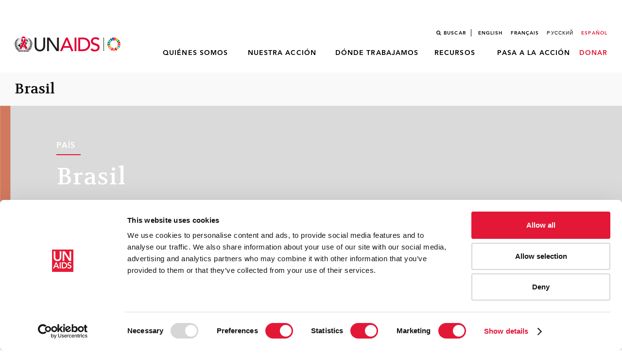

--- FILE ---
content_type: text/html; charset=UTF-8
request_url: https://www.unaids.org/es/regionscountries/countries/brazil
body_size: 13227
content:
<!DOCTYPE html>
<html lang="es" dir="">
  <head profile="">
    
    <meta id="viewport" name="viewport" content="width=device-width, initial-scale=1">
    <meta property="fb:app_id" content="182300775636101" />
    <meta property="og:url" content="/es/regionscountries/countries/brazil" />
    <meta property="og:title" content="Brasil | UNAIDS" />
    <!-- Google Tag Manager -->
    <script>
      (function(w,d,s,l,i){
        w[l]=w[l]||[];
        w[l].push({'gtm.start': new Date().getTime(),event:'gtm.js'});
        var f=d.getElementsByTagName(s)[0],
            j=d.createElement(s),
            dl=l!='dataLayer'?'&l='+l:'';
        j.async=true;
        j.src='https://www.googletagmanager.com/gtm.js?id='+i+dl;
        f.parentNode.insertBefore(j,f);
      })(window,document,'script','dataLayer','GTM-KKR6R7');
    </script>
    <!-- End Google Tag Manager -->
    <script type="application/ld+json">
      { "@context": "http://schema.org",
        "@type": "Organization",
        "name": "UNAIDS",
        "url": "https://www.unaids.org/en",
        "logo": "https://www.unaids.org/sites/default/files/unaids_eng.png",
        "contactPoint": [{
          "@type": "ContactPoint",
          "telephone": "+41-22-791-36-66",
          "contactType": "customer service"
        }],
        "sameAs": [
          "https://twitter.com/unaids",
          "https://www.facebook.com/UNAIDS",
          "https://www.instagram.com/unaidsglobal/",
          "https://www.youtube.com/user/UNAIDS",
          "https://plus.google.com/+unaids"
        ]
      }
    </script>
    <script>
      (function(doc) {
        var viewport = document.getElementById('viewport');
        if ( navigator.userAgent.match(/iPhone/i) || navigator.userAgent.match(/iPod/i)) {
          viewport.setAttribute("content", "width=device-width,maximum-scale=1.0,minimum-scale=1.0");
        } else if ( navigator.userAgent.match(/iPad/i) ) {
          viewport.setAttribute("content", "width=device-width,maximum-scale=0.95");
        }
      })(document);
    </script>
    <title>Brasil | UNAIDS</title>
    <link rel="stylesheet" media="all" href="/sites/default/files/css/css_ONay3YmUbPM_Wj_31DsRp4aBM_4coAch8sxGtIBwY_k.css?delta=0&amp;language=es&amp;theme=unaidsv2&amp;include=eJxFyOsKwyAMQOEX8gJ7oRI1VUc0kmi7vv1YoezP4eNEJpZtr0jJx5_tbbuzNJgTxeoJMxYTWdAnWQPIwRs-ZoBAFhhFn_0_bvWxAlUtmIxeOrH5AIpmdahJj5fPxAFo03lR7dkcFU_1d13jtAi_59E7sw" />
<link rel="stylesheet" media="all" href="/sites/default/files/css/css_zw0jVVsRrLS8docpu3zdJG_WvTu5qlkrhJ_1j5PQKYY.css?delta=1&amp;language=es&amp;theme=unaidsv2&amp;include=eJxFyOsKwyAMQOEX8gJ7oRI1VUc0kmi7vv1YoezP4eNEJpZtr0jJx5_tbbuzNJgTxeoJMxYTWdAnWQPIwRs-ZoBAFhhFn_0_bvWxAlUtmIxeOrH5AIpmdahJj5fPxAFo03lR7dkcFU_1d13jtAi_59E7sw" />

    <link href="https://fonts.googleapis.com/css?family=Volkhov" rel="stylesheet">
    
    <script type="text/javascript" src="//platform-api.sharethis.com/js/sharethis.js#property=5968b481b69de60011989e3d&product=inline-share-buttons"></script>
    <!-- Cludo CSS -->
    <link href="https://customer.cludo.com/css/470/2092/cludo-search.min.css" type="text/css" rel="stylesheet">
  </head>
  <body class="not-front node-type-country">
    <!-- Google Tag Manager (noscript) -->
    <noscript>
      <iframe src="https://www.googletagmanager.com/ns.html?id=GTM-KKR6R7" height="0" width="0" style="display:none;visibility:hidden"></iframe>
    </noscript>
    <!-- End Google Tag Manager (noscript) -->
    <div id="skip-link">
      <a href="#main-content" class="visually-hidden focusable">Pasar al contenido principal</a>
    </div>
    
      <div class="dialog-off-canvas-main-canvas" data-off-canvas-main-canvas>
    

<div class='search-box'>
  <div class='inner'>
	<div class='closing pointer'><i class="fa fa-times" aria-hidden="true"></i></div>
	<div id="cludo-search-form">
	  <label for="search-box">Search</label>
	  <input name="searchrequest" type="search" id="search-box" value="" title="Search" autocomplete="off" placeholder="Enter keyword">
	</div>
	<div id="suggestions" class="clearfix">
	</div>
  </div>
</div>

<div id="page">
  <div id='content-overlay'></div>
	<header class="header" id="header" role="banner">
		<div class="top-mobile-menu">
			<div class='inner row-wr '>
				<div class='left'>
					<div id="logo">
													<a href="/es" title="Inicio" rel="home" class="header__logo"><img src="/themes/unaidsv2/images/logo-unaids_sdg_small.png" alt="Inicio" class="header__logo-image" /></a>
											</div>
					<div id="burger-menu" class="mobile-hide">
						<div id="menu-btn-wr">
							  <div class="menu-btn">
								<span class="item-bur close-left"></span>
								<span class="item-bur close-hide"></span>
								<span class="item-bur close-right"></span>
							  </div>
							  <div class="menu-text">
								<span class="menu-t">Menú</span>
								<span class="close-t">Cerrar</span>
							  </div>
						</div>
					</div>
				</div>
				<div class='right'>
				  					  <ul id='search-button'><li><a href='site-search' rel='nofollow'>Buscar</a></li></ul>

				  				  				  <ul class="language-switcher-locale-url">
										  <li class="en first">
						<a href="/en/regionscountries/countries/brazil" class="language-link"
						   xml:lang="en" hreflang="en">
						  English
						</a>
					  </li>
										  <li class="fr">
						<a href="/fr/regionscountries/countries/brazil" class="language-link"
						   xml:lang="fr" hreflang="fr">
						  Français
						</a>
					  </li>
										  <li class="ru">
						<a href="/ru/regionscountries/countries/brazil" class="language-link"
						   xml:lang="ru" hreflang="ru">
						  Русский
						</a>
					  </li>
										  <li class="es last active">
						<a href="/es/regionscountries/countries/brazil" class="language-link active"
						   xml:lang="es" hreflang="es">
						  Español
						</a>
					  </li>
									  </ul>
				  				  <div id='main-menu'><div id="magic-line"></div>


  
  <ul class="menu menu--main menu--level-0">
		  	  <li class="menu__item is-expanded first expanded">
		<a href="/es/whoweare/about" class="menu__link" data-drupal-link-system-path="node/47995">Quiénes somos</a>
				    
  <ul class="menu menu--main menu--level-0 menu--level-1">
		  	  <li class="menu__item first leaf">
		<a href="/es/Global-AIDS-Strategy-2021-2026" class="menu__link" data-drupal-link-system-path="node/55289">Estrategia mundial contra el sida 2021-2026</a>
			  </li>
		  	  <li class="menu__item leaf">
		<a href="/es/goals/unitednationsdeclarationsandgoals" class="menu__link" data-drupal-link-system-path="node/41864">Declaraciones y objetivos de las Naciones Unidas</a>
			  </li>
		  	  <li class="menu__item leaf">
		<a href="/es/whoweare/gender_diversity" class="menu__link" data-drupal-link-system-path="node/52270">Género y diversidad</a>
			  </li>
		  	  <li class="menu__item last leaf">
		<a href="/es/whoweare/transformation" class="menu__link" data-drupal-link-system-path="node/55812">Transformación de ONUSIDA</a>
			  </li>
	  </ul>

			  </li>
		  	  <li class="menu__item is-expanded expanded">
		<a href="/es/whatwedo" class="menu__link" data-drupal-link-system-path="node/50124">Nuestra acción</a>
				    
  <ul class="menu menu--main menu--level-0 menu--level-1">
		  	  <li class="menu__item first leaf">
		<a href="/es/resources/909090" class="menu__link" data-drupal-link-system-path="node/49775">90-90-90: Tratamiento para todos</a>
			  </li>
		  	  <li class="menu__item leaf">
		<a href="/es/topic/UHC" class="menu__link" data-drupal-link-system-path="node/52934">Cobertura sanitaria universal</a>
			  </li>
		  	  <li class="menu__item leaf">
		<a href="/es/AIDS_SDGs" class="menu__link" data-drupal-link-system-path="node/49785">VIH y Objetivos de Desarrollo Sostenible</a>
			  </li>
		  	  <li class="menu__item last leaf">
		<a href="/es/topic/cutting-edge-tech-all" class="menu__link" data-drupal-link-system-path="node/56898">Tecnologías de vanguardia para el VIH</a>
			  </li>
	  </ul>

			  </li>
		  	  <li class="menu__item is-collapsed leaf">
		<a href="/es/regionscountries/regions" class="menu__link" data-drupal-link-system-path="node/40714">Dónde trabajamos</a>
			  </li>
		  	  <li class="menu__item is-expanded expanded">
		<a href="/es/resources" class="menu__link" data-drupal-link-system-path="node/50141">Recursos</a>
				    
  <ul class="menu menu--main menu--level-0 menu--level-1">
		  	  <li class="menu__item first last leaf">
		<a href="/es/World_AIDS_Day" class="menu__link" data-drupal-link-system-path="node/51376">Día Mundial del Sida</a>
			  </li>
	  </ul>

			  </li>
		  	  <li class="menu__item is-collapsed leaf">
		<a href="/es/takeaction" class="menu__link" data-drupal-link-system-path="node/48826">Pasa a la acción</a>
			  </li>
		  	  <li class="menu__item last leaf">
		<a href="/es/donate" class="menu__link" data-drupal-link-system-path="node/48829">Donar</a>
			  </li>
	  </ul>
</div>
				</div>
			</div>
			<div id="bottom-modal-menu" class="mobile-hide row-wr clearfix">
				<ul class="bot-m-menu">
										<li class="search-it">  <ul id='search-button'><li><a href='site-search' rel='nofollow'>Buscar</a></li></ul>
</li>
															<li class="lang-it"><span class="b-m-m-item">Idiomas</span></li>
										<li class="donate-it"><a class="b-m-m-item donate" href="/es/donate">Donate</a></li>
				</ul>
			</div>
		</div>
		<div id='main-menu-mobile' class="mobile-hide row-wr clearfix"><div id="magic-line"></div>


  
  <ul class="menu menu--main menu--level-0">
		  	  <li class="menu__item is-expanded first expanded">
		<a href="/es/whoweare/about" class="menu__link" data-drupal-link-system-path="node/47995">Quiénes somos</a>
				    
  <ul class="menu menu--main menu--level-0 menu--level-1">
		  	  <li class="menu__item first leaf">
		<a href="/es/Global-AIDS-Strategy-2021-2026" class="menu__link" data-drupal-link-system-path="node/55289">Estrategia mundial contra el sida 2021-2026</a>
			  </li>
		  	  <li class="menu__item leaf">
		<a href="/es/goals/unitednationsdeclarationsandgoals" class="menu__link" data-drupal-link-system-path="node/41864">Declaraciones y objetivos de las Naciones Unidas</a>
			  </li>
		  	  <li class="menu__item leaf">
		<a href="/es/whoweare/gender_diversity" class="menu__link" data-drupal-link-system-path="node/52270">Género y diversidad</a>
			  </li>
		  	  <li class="menu__item last leaf">
		<a href="/es/whoweare/transformation" class="menu__link" data-drupal-link-system-path="node/55812">Transformación de ONUSIDA</a>
			  </li>
	  </ul>

			  </li>
		  	  <li class="menu__item is-expanded expanded">
		<a href="/es/whatwedo" class="menu__link" data-drupal-link-system-path="node/50124">Nuestra acción</a>
				    
  <ul class="menu menu--main menu--level-0 menu--level-1">
		  	  <li class="menu__item first leaf">
		<a href="/es/resources/909090" class="menu__link" data-drupal-link-system-path="node/49775">90-90-90: Tratamiento para todos</a>
			  </li>
		  	  <li class="menu__item leaf">
		<a href="/es/topic/UHC" class="menu__link" data-drupal-link-system-path="node/52934">Cobertura sanitaria universal</a>
			  </li>
		  	  <li class="menu__item leaf">
		<a href="/es/AIDS_SDGs" class="menu__link" data-drupal-link-system-path="node/49785">VIH y Objetivos de Desarrollo Sostenible</a>
			  </li>
		  	  <li class="menu__item last leaf">
		<a href="/es/topic/cutting-edge-tech-all" class="menu__link" data-drupal-link-system-path="node/56898">Tecnologías de vanguardia para el VIH</a>
			  </li>
	  </ul>

			  </li>
		  	  <li class="menu__item is-collapsed leaf">
		<a href="/es/regionscountries/regions" class="menu__link" data-drupal-link-system-path="node/40714">Dónde trabajamos</a>
			  </li>
		  	  <li class="menu__item is-expanded expanded">
		<a href="/es/resources" class="menu__link" data-drupal-link-system-path="node/50141">Recursos</a>
				    
  <ul class="menu menu--main menu--level-0 menu--level-1">
		  	  <li class="menu__item first last leaf">
		<a href="/es/World_AIDS_Day" class="menu__link" data-drupal-link-system-path="node/51376">Día Mundial del Sida</a>
			  </li>
	  </ul>

			  </li>
		  	  <li class="menu__item is-collapsed leaf">
		<a href="/es/takeaction" class="menu__link" data-drupal-link-system-path="node/48826">Pasa a la acción</a>
			  </li>
		  	  <li class="menu__item last leaf">
		<a href="/es/donate" class="menu__link" data-drupal-link-system-path="node/48829">Donar</a>
			  </li>
	  </ul>
</div>
				<div id="languages-modal-menu" class="mobile-hide row-wr clearfix">
		<ul class="language-switcher-locale-url">
						  <li class="en first">
				<a href="/en/regionscountries/countries/brazil" class="language-link"
				   xml:lang="en" hreflang="en">
				  English
				</a>
			  </li>
						  <li class="fr">
				<a href="/fr/regionscountries/countries/brazil" class="language-link"
				   xml:lang="fr" hreflang="fr">
				  Français
				</a>
			  </li>
						  <li class="ru">
				<a href="/ru/regionscountries/countries/brazil" class="language-link"
				   xml:lang="ru" hreflang="ru">
				  Русский
				</a>
			  </li>
						  <li class="es last active">
				<a href="/es/regionscountries/countries/brazil" class="language-link active"
				   xml:lang="es" hreflang="es">
				  Español
				</a>
			  </li>
					  </ul>
		</div>
			</header>
			<div class="full-width-container ">
			<div class="gray-bg">
				<h1 class="page__title title" id="page-title">Brasil</h1>
											</div>
			<div class="sharethis-inline-share-buttons"></div>
		</div>
			
		
	<section class="region region-sidebar-first column sidebar">
		
	</section>
	
	<div id="content" role="main">
		
		
		
		
				  <div>
    <div data-drupal-messages-fallback class="hidden"></div>

  </div>

		<a id="main-content"></a>
		  <div>
    <div id="block-unaidsv2-system-main">
  
    
      <div class="node-country node-v2-landing-page" id="node-18713">
  <div class="sharethis-inline-share-buttons"></div>
  
    
    <div class="content">
		  <div class="field field-name-field-components field-type-multifield field-label-hidden">
		<div class="field-items">
		  			<div class="field-item field-item-0 even">
			  <div class="field field-name-field-component field-type-entityreference field-label-hidden">
				<div class="field-items">
				  <div class="field-item field-item-0 even"><div class="display-fullscreen node node-carousel view-mode-full clearfix" id="node-48766">
  <div class="content">
                  <div class="field field-name-field-item field-type-multifield field-label-hidden"><div class="field-items"><div class="field-item even"><div class="first-set"><div class="field field-name-field-media field-type-file field-label-hidden"><div class="field-items"><div class="field-item even"><div class="file file-image file-image-jpg contextual-links-region"><img typeof="foaf:Image" width="1440" height="352" alt="" src="/sites/default/files/media/UNAIDS-site-header-country-colored-02.jpg" />
</div>
</div>
</div>
</div>
</div>
<div class="second-set"><div class="field field-name-field-extended field-type-text-long field-label-hidden"><div class="field-items"><div class="field-item even"></div>
</div>
</div>
</div>
</div>
</div>
</div>

              <div class="sharethis-inline-share-buttons"></div>
  </div>
</div></div>
				</div>
			  </div>
			</div>
		  		  			<div class="field-item field-item-1 odd">
			  <div class="field field-name-field-component field-type-entityreference field-label-hidden">
				<div class="field-items">
				  <div class="field-item field-item-0 even"><div id="node-48166" class="node-v2-c-tabbed-content clearfix">

  

  
  <div class="content">
      
<div class="field field-type-entity-reference-revisions field-label-hidden field-name-field-tabbed-contents">
    <div class="field-items">
                      <div class="field-item field-item-0 even">
            <div class="content field">
  <div class="field field-name-field-component-title field-type-text field-label-hidden">
    <div class="field-items">
          <div class="field-item field-item-0 odd">
        Stories
      </div>
      </div>
</div>
<div class="field field-name-field-component field-type-entityreference field-label-hidden">
    <div class="field-items">
          <div class="field-item field-item-0 even">
        <div id="node-48101" class="node-v2-standard-lists  clearfix">

  

  
  <div class="content">
      
<div class="field field-type-list-string field-label-hidden field-name-field-list">
    <div class="field-items">
                      <div>
            <div class='view-hand-picked'><div class='three-column'><div class="views-element-container"><div class="view view-display-id-default view-v2-keywords-feed-embedded  js-view-dom-id-91f66a78eb2a0fcd3e042c76fa81be84741016db223d69af1d6d092c8bd0d4fe">
  
  
  

  
  
  
  <div class='view-content'>
      <div class="post views-row"><div class='inner'>
	<div id="node-57950" class="node node-web-story view-mode-search_index  class="node-web_story" clearfix" vocab="http://schema.org/" typeof="Article">
	<div class="content" >
		<div class="field field-name-body field-type-text-with-summary field-label-hidden">
			
<div class="field field-type-entity-reference field-label-hidden field-name-field-web-story-thumbnail-image">
    <div class="field-items">
                      <div class="field-item field-item-0 even">
            <div>
  
  
<div class="field field-type-image field-label-above field-name-field-media-image">
    <div class="field-items">
                      <div class="field-item field-item-0 even">
              <img loading="lazy" src="/sites/default/files/styles/large/public/20230606_04_0_0.jpg?itok=g0bPdYFA" width="670" height="431" />



          </div>
              </div>
</div>
</div>

          </div>
              </div>
</div>
<div class="field field-type-datetime field-label-hidden field-name-field-publication-date">
    <div class="field-items">
                      <div class="field-item field-item-0 even">
            <time datetime="2023-06-06T14:30:00Z">6 Junio 2023</time>

          </div>
              </div>
</div>
			<div class="field-items">
			<div class="field-item field-item-0 even" property="content:encoded">
<span class="field field-type-string field-label-hidden field-name-title">Brasil acoge el anuncio sobre la creación del Consejo mundial sobre desigualdad, sida y pandemias </span>
</div>
			</div>
		</div>
		<a class='read-more' href="/es/resources/presscentre/pressreleaseandstatementarchive/2023/june/20230606_global-council-inequality-aids-pandemics">Read more</a>
	</div>
	</div>
</div></div>
    <div class="post views-row"><div class='inner'>
	<div id="node-57782" class="node node-web-story view-mode-search_index  class="node-web_story" clearfix" vocab="http://schema.org/" typeof="Article">
	<div class="content" >
		<div class="field field-name-body field-type-text-with-summary field-label-hidden">
			
<div class="field field-type-entity-reference field-label-hidden field-name-field-web-story-thumbnail-image">
    <div class="field-items">
                      <div class="field-item field-item-0 even">
            <div>
  
  
<div class="field field-type-image field-label-above field-name-field-media-image">
    <div class="field-items">
                      <div class="field-item field-item-0 even">
              <img loading="lazy" src="/sites/default/files/styles/large/public/20230403_Foto-7_0.png?itok=b2yDRzUl" width="670" height="431" />



          </div>
              </div>
</div>
</div>

          </div>
              </div>
</div>
<div class="field field-type-datetime field-label-hidden field-name-field-publication-date">
    <div class="field-items">
                      <div class="field-item field-item-0 even">
            <time datetime="2023-04-03T16:30:00Z">3 Abril 2023</time>

          </div>
              </div>
</div>
			<div class="field-items">
			<div class="field-item field-item-0 even" property="content:encoded">
<span class="field field-type-string field-label-hidden field-name-title">En el noreste de Brasil, la sociedad civil y el gobierno local colaboran para aumentar la adherencia al tratamiento del VIH</span>
</div>
			</div>
		</div>
		<a class='read-more' href="/es/resources/presscentre/featurestories/2023/april/20230403_brazil-hiv-treatment-adherence">Read more</a>
	</div>
	</div>
</div></div>
    <div class="post views-row"><div class='inner'>
	<div id="node-57398" class="node node-web-story view-mode-search_index  class="node-web_story" clearfix" vocab="http://schema.org/" typeof="Article">
	<div class="content" >
		<div class="field field-name-body field-type-text-with-summary field-label-hidden">
			
<div class="field field-type-entity-reference field-label-hidden field-name-field-web-story-thumbnail-image">
    <div class="field-items">
                      <div class="field-item field-item-0 even">
            <div>
  
  
<div class="field field-type-image field-label-above field-name-field-media-image">
    <div class="field-items">
                      <div class="field-item field-item-0 even">
              <img loading="lazy" src="/sites/default/files/styles/large/public/Director_Rodrigo_de_Oliveira_photo_Mario_-Miranda_Filho_0.jpg?itok=CJNADqSW" width="670" height="431" />



          </div>
              </div>
</div>
</div>

          </div>
              </div>
</div>
<div class="field field-type-datetime field-label-hidden field-name-field-publication-date">
    <div class="field-items">
                      <div class="field-item field-item-0 even">
            <time datetime="2022-11-03T12:15:00Z">3 Noviembre 2022</time>

          </div>
              </div>
</div>
			<div class="field-items">
			<div class="field-item field-item-0 even" property="content:encoded">
<span class="field field-type-string field-label-hidden field-name-title">El homenaje cinematográfico a Os primeiros soldados</span>
</div>
			</div>
		</div>
		<a class='read-more' href="/es/resources/presscentre/featurestories/2022/november/20221103_The-First-Fallen-but-We-Will-Overcome">Read more</a>
	</div>
	</div>
</div></div>
    <div class="post views-row"><div class='inner'>
	<div id="node-56864" class="node node-web-story view-mode-search_index  class="node-web_story" clearfix" vocab="http://schema.org/" typeof="Article">
	<div class="content" >
		<div class="field field-name-body field-type-text-with-summary field-label-hidden">
			
<div class="field field-type-entity-reference field-label-hidden field-name-field-web-story-thumbnail-image">
    <div class="field-items">
                      <div class="field-item field-item-0 even">
            <div>
  
  
<div class="field field-type-image field-label-above field-name-field-media-image">
    <div class="field-items">
                      <div class="field-item field-item-0 even">
              <img loading="lazy" src="/sites/default/files/styles/large/public/Sasha_dos_Santos_Silva_960_0.jpg?itok=3eUxlVAt" width="670" height="431" />



          </div>
              </div>
</div>
</div>

          </div>
              </div>
</div>
<div class="field field-type-datetime field-label-hidden field-name-field-publication-date">
    <div class="field-items">
                      <div class="field-item field-item-0 even">
            <time datetime="2022-05-17T09:45:00Z">17 Mayo 2022</time>

          </div>
              </div>
</div>
			<div class="field-items">
			<div class="field-item field-item-0 even" property="content:encoded">
<span class="field field-type-string field-label-hidden field-name-title">Desenvolviendo la autoestima de las mujeres transgénero en Brasil y sus sueños de una vida digna</span>
</div>
			</div>
		</div>
		<a class='read-more' href="/es/resources/presscentre/featurestories/2022/may/20220517_transgender-women-brazil">Read more</a>
	</div>
	</div>
</div></div>
    <div class="post views-row"><div class='inner'>
	<div id="node-56707" class="node node-web-story view-mode-search_index  class="node-web_story" clearfix" vocab="http://schema.org/" typeof="Article">
	<div class="content" >
		<div class="field field-name-body field-type-text-with-summary field-label-hidden">
			
<div class="field field-type-entity-reference field-label-hidden field-name-field-web-story-thumbnail-image">
    <div class="field-items">
                      <div class="field-item field-item-0 even">
            <div>
  
  
<div class="field field-type-image field-label-above field-name-field-media-image">
    <div class="field-items">
                      <div class="field-item field-item-0 even">
              <img loading="lazy" src="/sites/default/files/styles/large/public/Foto-2_0.jpg?itok=VKGfB5b2" width="670" height="431" />



          </div>
              </div>
</div>
</div>

          </div>
              </div>
</div>
<div class="field field-type-datetime field-label-hidden field-name-field-publication-date">
    <div class="field-items">
                      <div class="field-item field-item-0 even">
            <time datetime="2022-03-29T08:30:00Z">29 Marzo 2022</time>

          </div>
              </div>
</div>
			<div class="field-items">
			<div class="field-item field-item-0 even" property="content:encoded">
<span class="field field-type-string field-label-hidden field-name-title">Fomentando la generación de ingresos y el emprendimiento social entre las personas que viven con el VIH en Brasil</span>
</div>
			</div>
		</div>
		<a class='read-more' href="/es/resources/presscentre/featurestories/2022/march/20220329_social-entrepreneurship-people-living-with-hiv-brazil">Read more</a>
	</div>
	</div>
</div></div>
    <div class="post views-row"><div class='inner'>
	<div id="node-55899" class="node node-web-story view-mode-search_index  class="node-web_story" clearfix" vocab="http://schema.org/" typeof="Article">
	<div class="content" >
		<div class="field field-name-body field-type-text-with-summary field-label-hidden">
			
<div class="field field-type-entity-reference field-label-hidden field-name-field-web-story-thumbnail-image">
    <div class="field-items">
                      <div class="field-item field-item-0 even">
            <div>
  
  
<div class="field field-type-image field-label-above field-name-field-media-image">
    <div class="field-items">
                      <div class="field-item field-item-0 even">
              <img loading="lazy" src="/sites/default/files/styles/large/public/nilsa_DSC_0274_0.jpg?itok=APy29UaE" width="670" height="431" />



          </div>
              </div>
</div>
</div>

          </div>
              </div>
</div>
<div class="field field-type-datetime field-label-hidden field-name-field-publication-date">
    <div class="field-items">
                      <div class="field-item field-item-0 even">
            <time datetime="2021-08-23T15:15:00Z">23 Agosto 2021</time>

          </div>
              </div>
</div>
			<div class="field-items">
			<div class="field-item field-item-0 even" property="content:encoded">
<span class="field field-type-string field-label-hidden field-name-title">La activista humanitaria que apoya a los migrantes venezolanos con VIH en Brasil</span>
</div>
			</div>
		</div>
		<a class='read-more' href="/es/resources/presscentre/featurestories/2021/august/20210823_nilsa">Read more</a>
	</div>
	</div>
</div></div>
    <div class="post views-row"><div class='inner'>
	<div id="node-53085" class="node node-web-story view-mode-search_index  class="node-web_story" clearfix" vocab="http://schema.org/" typeof="Article">
	<div class="content" >
		<div class="field field-name-body field-type-text-with-summary field-label-hidden">
			
<div class="field field-type-entity-reference field-label-hidden field-name-field-web-story-thumbnail-image">
    <div class="field-items">
                      <div class="field-item field-item-0 even">
            <div>
  
  
<div class="field field-type-image field-label-above field-name-field-media-image">
    <div class="field-items">
                      <div class="field-item field-item-0 even">
              <img loading="lazy" src="/sites/default/files/styles/large/public/06_Parada23062019-creditos-APOGLBTSP-54_0.jpg?itok=6rGZ3pKF" width="670" height="431" />



          </div>
              </div>
</div>
</div>

          </div>
              </div>
</div>
<div class="field field-type-datetime field-label-hidden field-name-field-publication-date">
    <div class="field-items">
                      <div class="field-item field-item-0 even">
            <time datetime="2019-10-17T10:00:00Z">17 Octubre 2019</time>

          </div>
              </div>
</div>
			<div class="field-items">
			<div class="field-item field-item-0 even" property="content:encoded">
<span class="field field-type-string field-label-hidden field-name-title">La prevención del VIH vuelve a ocupar un lugar central en el orgullo LGBTI de Brasil</span>
</div>
			</div>
		</div>
		<a class='read-more' href="/es/resources/presscentre/featurestories/2019/october/20191017_almir-nascimento-brazil">Read more</a>
	</div>
	</div>
</div></div>
    <div class="post views-row"><div class='inner'>
	<div id="node-53068" class="node node-web-story view-mode-search_index  class="node-web_story" clearfix" vocab="http://schema.org/" typeof="Article">
	<div class="content" >
		<div class="field field-name-body field-type-text-with-summary field-label-hidden">
			
<div class="field field-type-entity-reference field-label-hidden field-name-field-web-story-thumbnail-image">
    <div class="field-items">
                      <div class="field-item field-item-0 even">
            <div>
  
  
<div class="field field-type-image field-label-above field-name-field-media-image">
    <div class="field-items">
                      <div class="field-item field-item-0 even">
              <img loading="lazy" src="/sites/default/files/styles/large/public/IMG_6826_0.JPG?itok=i4rMq_FE" width="670" height="431" />



          </div>
              </div>
</div>
</div>

          </div>
              </div>
</div>
<div class="field field-type-datetime field-label-hidden field-name-field-publication-date">
    <div class="field-items">
                      <div class="field-item field-item-0 even">
            <time datetime="2019-10-14T12:00:00Z">14 Octubre 2019</time>

          </div>
              </div>
</div>
			<div class="field-items">
			<div class="field-item field-item-0 even" property="content:encoded">
<span class="field field-type-string field-label-hidden field-name-title">Dos décadas de compromiso en la respuesta al VIH en Brasil</span>
</div>
			</div>
		</div>
		<a class='read-more' href="/es/resources/presscentre/featurestories/2019/october/20191014_jair_brandao">Read more</a>
	</div>
	</div>
</div></div>
    <div class="post views-row"><div class='inner'>
	<div id="node-53061" class="node node-web-story view-mode-search_index  class="node-web_story" clearfix" vocab="http://schema.org/" typeof="Article">
	<div class="content" >
		<div class="field field-name-body field-type-text-with-summary field-label-hidden">
			
<div class="field field-type-entity-reference field-label-hidden field-name-field-web-story-thumbnail-image">
    <div class="field-items">
                      <div class="field-item field-item-0 even">
            <div>
  
  
<div class="field field-type-image field-label-above field-name-field-media-image">
    <div class="field-items">
                      <div class="field-item field-item-0 even">
              <img loading="lazy" src="/sites/default/files/styles/large/public/20191011_uni_1_0.jpg?itok=R-yq0TMX" width="670" height="431" />



          </div>
              </div>
</div>
</div>

          </div>
              </div>
</div>
<div class="field field-type-datetime field-label-hidden field-name-field-publication-date">
    <div class="field-items">
                      <div class="field-item field-item-0 even">
            <time datetime="2019-10-11T12:15:00Z">11 Octubre 2019</time>

          </div>
              </div>
</div>
			<div class="field-items">
			<div class="field-item field-item-0 even" property="content:encoded">
<span class="field field-type-string field-label-hidden field-name-title">Empoderar a los jóvenes brasileños para hablar con sus compañeros sobre el VIH</span>
</div>
			</div>
		</div>
		<a class='read-more' href="/es/resources/presscentre/featurestories/2019/october/20191011_Brazil_viva_melhor">Read more</a>
	</div>
	</div>
</div></div>
    <div class="post views-row"><div class='inner'>
	<div id="node-51680" class="node node-web-story view-mode-search_index  class="node-web_story" clearfix" vocab="http://schema.org/" typeof="Article">
	<div class="content" >
		<div class="field field-name-body field-type-text-with-summary field-label-hidden">
			
<div class="field field-type-entity-reference field-label-hidden field-name-field-web-story-thumbnail-image">
    <div class="field-items">
                      <div class="field-item field-item-0 even">
            <div>
  
  
<div class="field field-type-image field-label-above field-name-field-media-image">
    <div class="field-items">
                      <div class="field-item field-item-0 even">
              <img loading="lazy" src="/sites/default/files/styles/large/public/20190110_Brazil_1_0.jpg?itok=b8td6bWm" width="670" height="431" />



          </div>
              </div>
</div>
</div>

          </div>
              </div>
</div>
<div class="field field-type-datetime field-label-hidden field-name-field-publication-date">
    <div class="field-items">
                      <div class="field-item field-item-0 even">
            <time datetime="2019-01-10T17:45:00Z">10 Enero 2019</time>

          </div>
              </div>
</div>
			<div class="field-items">
			<div class="field-item field-item-0 even" property="content:encoded">
<span class="field field-type-string field-label-hidden field-name-title">Atravesar ríos y selvas para llegar a los pueblos indígenas de las zonas más remotas de Brasil</span>
</div>
			</div>
		</div>
		<a class='read-more' href="/es/resources/presscentre/featurestories/2019/january/20190111_Brazil_Amazon">Read more</a>
	</div>
	</div>
</div></div>
    <div class="post views-row"><div class='inner'>
	<div id="node-50828" class="node node-web-story view-mode-search_index  class="node-web_story" clearfix" vocab="http://schema.org/" typeof="Article">
	<div class="content" >
		<div class="field field-name-body field-type-text-with-summary field-label-hidden">
			
<div class="field field-type-entity-reference field-label-hidden field-name-field-web-story-thumbnail-image">
    <div class="field-items">
                      <div class="field-item field-item-0 even">
            <div>
  
  
<div class="field field-type-image field-label-above field-name-field-media-image">
    <div class="field-items">
                      <div class="field-item field-item-0 even">
              <img loading="lazy" src="/sites/default/files/styles/large/public/_MG_1754_0.JPG?itok=ozBosFLY" width="670" height="431" alt="Staff from Globo Television visited UNAIDS headquarters in Geneva, Switzerland, on their way to Cannes, France, for the 2018 Emmy Kids Awards. Globo and UNAIDS were nominated for an Emmy Kids Award in the digital category for the web series Young Hearts—I" title="Staff from Globo Television visited UNAIDS headquarters in Geneva, Switzerland, on their way to Cannes, France, for the 2018 Emmy Kids Awards. Globo and UNAIDS were nominated for an Emmy Kids Award in the digital category for the web series Young Hearts—I" />



          </div>
              </div>
</div>
</div>

          </div>
              </div>
</div>
<div class="field field-type-datetime field-label-hidden field-name-field-publication-date">
    <div class="field-items">
                      <div class="field-item field-item-0 even">
            <time datetime="2018-04-11T14:15:00Z">11 Abril 2018</time>

          </div>
              </div>
</div>
			<div class="field-items">
			<div class="field-item field-item-0 even" property="content:encoded">
<span class="field field-type-string field-label-hidden field-name-title">Globo TV visita ONUSIDA tras la nominación al premio Emmy Kids</span>
</div>
			</div>
		</div>
		<a class='read-more' href="/es/resources/presscentre/featurestories/2018/april/unaids-globo-impact-on-the-media">Read more</a>
	</div>
	</div>
</div></div>
    <div class="post views-row"><div class='inner'>
	<div id="node-50185" class="node node-web-story view-mode-search_index  class="node-web_story" clearfix" vocab="http://schema.org/" typeof="Article">
	<div class="content" >
		<div class="field field-name-body field-type-text-with-summary field-label-hidden">
			
<div class="field field-type-entity-reference field-label-hidden field-name-field-web-story-thumbnail-image">
    <div class="field-items">
                      <div class="field-item field-item-0 even">
            <div>
  
  
<div class="field field-type-image field-label-above field-name-field-media-image">
    <div class="field-items">
                      <div class="field-item field-item-0 even">
              <img loading="lazy" src="/sites/default/files/styles/large/public/globo3_0.jpg?itok=ckDaKMs1" width="670" height="431" />



          </div>
              </div>
</div>
</div>

          </div>
              </div>
</div>
<div class="field field-type-datetime field-label-hidden field-name-field-publication-date">
    <div class="field-items">
                      <div class="field-item field-item-0 even">
            <time datetime="2017-11-07T17:45:00Z">7 Noviembre 2017</time>

          </div>
              </div>
</div>
			<div class="field-items">
			<div class="field-item field-item-0 even" property="content:encoded">
<span class="field field-type-string field-label-hidden field-name-title">Una serie original de Globo y ONUSIDA sobre una pareja serodiscordante es candidata a los Emmy Kids de 2017</span>
</div>
			</div>
		</div>
		<a class='read-more' href="/es/resources/presscentre/featurestories/2017/november/20171107_globo">Read more</a>
	</div>
	</div>
</div></div>
    <div class="post views-row"><div class='inner'>
	<div id="node-47931" class="node node-web-story view-mode-search_index  class="node-web_story" clearfix" vocab="http://schema.org/" typeof="Article">
	<div class="content" >
		<div class="field field-name-body field-type-text-with-summary field-label-hidden">
			
<div class="field field-type-entity-reference field-label-hidden field-name-field-web-story-thumbnail-image">
    <div class="field-items">
                      <div class="field-item field-item-0 even">
            <div>
  
  
<div class="field field-type-image field-label-above field-name-field-media-image">
    <div class="field-items">
                      <div class="field-item field-item-0 even">
              <img loading="lazy" src="/sites/default/files/styles/large/public/welber-moreira.jpg?itok=nW2kTqbg" width="670" height="431" />



          </div>
              </div>
</div>
</div>

          </div>
              </div>
</div>
<div class="field field-type-datetime field-label-hidden field-name-field-publication-date">
    <div class="field-items">
                      <div class="field-item field-item-0 even">
            <time datetime="2017-07-14T15:15:00Z">14 Julio 2017</time>

          </div>
              </div>
</div>
			<div class="field-items">
			<div class="field-item field-item-0 even" property="content:encoded">
<span class="field field-type-string field-label-hidden field-name-title">Acceso universal a medicación puntera en Brasil</span>
</div>
			</div>
		</div>
		<a class='read-more' href="/es/resources/presscentre/featurestories/2017/july/20170714_brazil">Read more</a>
	</div>
	</div>
</div></div>
    <div class="post views-row"><div class='inner'>
	<div id="node-47413" class="node node-web-story view-mode-search_index  class="node-web_story" clearfix" vocab="http://schema.org/" typeof="Article">
	<div class="content" >
		<div class="field field-name-body field-type-text-with-summary field-label-hidden">
			
<div class="field field-type-entity-reference field-label-hidden field-name-field-web-story-thumbnail-image">
    <div class="field-items">
                      <div class="field-item field-item-0 even">
            <div>
  
  
<div class="field field-type-image field-label-above field-name-field-media-image">
    <div class="field-items">
                      <div class="field-item field-item-0 even">
              <img loading="lazy" src="/sites/default/files/styles/large/public/20170321_brazil_LUC0865-845.JPG?itok=RxPd0azv" width="670" height="431" />



          </div>
              </div>
</div>
</div>

          </div>
              </div>
</div>
<div class="field field-type-datetime field-label-hidden field-name-field-publication-date">
    <div class="field-items">
                      <div class="field-item field-item-0 even">
            <time datetime="2017-03-21T16:15:00Z">21 Marzo 2017</time>

          </div>
              </div>
</div>
			<div class="field-items">
			<div class="field-item field-item-0 even" property="content:encoded">
<span class="field field-type-string field-label-hidden field-name-title">ONUSIDA GALARDONADO CON EL PREMIO ALIADOS DE LA COMUNIDAD LGBTI 2016 EN BRASIL</span>
</div>
			</div>
		</div>
		<a class='read-more' href="/es/resources/presscentre/featurestories/2017/march/20170321_brazil">Read more</a>
	</div>
	</div>
</div></div>
    <div class="post views-row"><div class='inner'>
	<div id="node-45761" class="node node-web-story view-mode-search_index  class="node-web_story" clearfix" vocab="http://schema.org/" typeof="Article">
	<div class="content" >
		<div class="field field-name-body field-type-text-with-summary field-label-hidden">
			
<div class="field field-type-entity-reference field-label-hidden field-name-field-web-story-thumbnail-image">
    <div class="field-items">
                      <div class="field-item field-item-0 even">
            <div>
  
  
<div class="field field-type-image field-label-above field-name-field-media-image">
    <div class="field-items">
                      <div class="field-item field-item-0 even">
              <img loading="lazy" src="/sites/default/files/styles/large/public/20160412_globo_816_0.jpg?itok=ANlyM_1Y" width="670" height="432" />



          </div>
              </div>
</div>
</div>

          </div>
              </div>
</div>
<div class="field field-type-datetime field-label-hidden field-name-field-publication-date">
    <div class="field-items">
                      <div class="field-item field-item-0 even">
            <time datetime="2016-04-12T16:45:00Z">12 Abril 2016</time>

          </div>
              </div>
</div>
			<div class="field-items">
			<div class="field-item field-item-0 even" property="content:encoded">
<span class="field field-type-string field-label-hidden field-name-title">ONUSIDA y Globo estrenan una nueva serie de emisión por Internet sobre parejas serodiscordantes</span>
</div>
			</div>
		</div>
		<a class='read-more' href="/es/resources/presscentre/featurestories/2016/april/20160412_brazil">Read more</a>
	</div>
	</div>
</div></div>
    <div class="post views-row"><div class='inner'>
	<div id="node-44877" class="node node-web-story view-mode-search_index  class="node-web_story" clearfix" vocab="http://schema.org/" typeof="Article">
	<div class="content" >
		<div class="field field-name-body field-type-text-with-summary field-label-hidden">
			
<div class="field field-type-entity-reference field-label-hidden field-name-field-web-story-thumbnail-image">
    <div class="field-items">
                      <div class="field-item field-item-0 even">
            <div>
  
  
<div class="field field-type-image field-label-above field-name-field-media-image">
    <div class="field-items">
                      <div class="field-item field-item-0 even">
              <img loading="lazy" src="/sites/default/files/styles/large/public/20150922_oglobo_816_0.jpg?itok=-76jHghG" width="670" height="432" />



          </div>
              </div>
</div>
</div>

          </div>
              </div>
</div>
<div class="field field-type-datetime field-label-hidden field-name-field-publication-date">
    <div class="field-items">
                      <div class="field-item field-item-0 even">
            <time datetime="2015-09-22T16:30:00Z">22 Septiembre 2015</time>

          </div>
              </div>
</div>
			<div class="field-items">
			<div class="field-item field-item-0 even" property="content:encoded">
<span class="field field-type-string field-label-hidden field-name-title">ONUSIDA trabaja con Globo Television para reducir las nuevas infecciones por el VIH entre los jóvenes de Brasil</span>
</div>
			</div>
		</div>
		<a class='read-more' href="/es/resources/presscentre/featurestories/2015/september/20150922_oglobo">Read more</a>
	</div>
	</div>
</div></div>
    <div class="post views-row"><div class='inner'>
	<div id="node-43957" class="node node-web-story view-mode-search_index  class="node-web_story" clearfix" vocab="http://schema.org/" typeof="Article">
	<div class="content" >
		<div class="field field-name-body field-type-text-with-summary field-label-hidden">
			
<div class="field field-type-entity-reference field-label-hidden field-name-field-web-story-thumbnail-image">
    <div class="field-items">
                      <div class="field-item field-item-0 even">
            <div>
  
  
<div class="field field-type-image field-label-above field-name-field-media-image">
    <div class="field-items">
                      <div class="field-item field-item-0 even">
              <img loading="lazy" src="/sites/default/files/styles/large/public/20141210_BRICS_255.jpg?itok=7MRXeHuV" width="255" height="162" />



          </div>
              </div>
</div>
</div>

          </div>
              </div>
</div>
<div class="field field-type-datetime field-label-hidden field-name-field-publication-date">
    <div class="field-items">
                      <div class="field-item field-item-0 even">
            <time datetime="2014-12-10T00:00:00Z">10 Diciembre 2014</time>

          </div>
              </div>
</div>
			<div class="field-items">
			<div class="field-item field-item-0 even" property="content:encoded">
<span class="field field-type-string field-label-hidden field-name-title">Los Ministros de Salud de los BRICS adoptan la estrategia de acción acelerada de ONUSIDA con el fin de erradicar la epidemia de sida</span>
</div>
			</div>
		</div>
		<a class='read-more' href="/es/resources/presscentre/featurestories/2014/december/20141210_brics">Read more</a>
	</div>
	</div>
</div></div>
    <div class="post views-row"><div class='inner'>
	<div id="node-43353" class="node node-web-story view-mode-search_index  class="node-web_story" clearfix" vocab="http://schema.org/" typeof="Article">
	<div class="content" >
		<div class="field field-name-body field-type-text-with-summary field-label-hidden">
			
<div class="field field-type-entity-reference field-label-hidden field-name-field-web-story-thumbnail-image">
    <div class="field-items">
                      <div class="field-item field-item-0 even">
            <div>
  
  
<div class="field field-type-image field-label-above field-name-field-media-image">
    <div class="field-items">
                      <div class="field-item field-item-0 even">
              <img loading="lazy" src="/sites/default/files/styles/large/public/20140829_255.jpg?itok=fH1nT96z" width="255" height="162" />



          </div>
              </div>
</div>
</div>

          </div>
              </div>
</div>
<div class="field field-type-datetime field-label-hidden field-name-field-publication-date">
    <div class="field-items">
                      <div class="field-item field-item-0 even">
            <time datetime="2014-08-29T00:00:00Z">29 Agosto 2014</time>

          </div>
              </div>
</div>
			<div class="field-items">
			<div class="field-item field-item-0 even" property="content:encoded">
<span class="field field-type-string field-label-hidden field-name-title">El actor Mateus Solano, nombrado Embajador Nacional de Buena Voluntad de ONUSIDA</span>
</div>
			</div>
		</div>
		<a class='read-more' href="/es/resources/presscentre/featurestories/2014/august/20140829solano">Read more</a>
	</div>
	</div>
</div></div>
    <div class="post views-row"><div class='inner'>
	<div id="node-42363" class="node node-web-story view-mode-search_index  class="node-web_story" clearfix" vocab="http://schema.org/" typeof="Article">
	<div class="content" >
		<div class="field field-name-body field-type-text-with-summary field-label-hidden">
			
<div class="field field-type-entity-reference field-label-hidden field-name-field-web-story-thumbnail-image">
    <div class="field-items">
                      <div class="field-item field-item-0 even">
            <div>
  
  
<div class="field field-type-image field-label-above field-name-field-media-image">
    <div class="field-items">
                      <div class="field-item field-item-0 even">
              <img loading="lazy" src="/sites/default/files/styles/large/public/web_story/255_368.jpg?itok=smHV4dZ3" width="255" height="162" />



          </div>
              </div>
</div>
</div>

          </div>
              </div>
</div>
<div class="field field-type-datetime field-label-hidden field-name-field-publication-date">
    <div class="field-items">
                      <div class="field-item field-item-0 even">
            <time datetime="2014-06-11T00:00:00Z">11 Junio 2014</time>

          </div>
              </div>
</div>
			<div class="field-items">
			<div class="field-item field-item-0 even" property="content:encoded">
<span class="field field-type-string field-label-hidden field-name-title">La presidente de Brasil se une a la campaña de ONUSIDA Protege la meta</span>
</div>
			</div>
		</div>
		<a class='read-more' href="/es/resources/presscentre/featurestories/2014/june/20140611ptgbrazilpresident">Read more</a>
	</div>
	</div>
</div></div>
    <div class="post views-row"><div class='inner'>
	<div id="node-42362" class="node node-web-story view-mode-search_index  class="node-web_story" clearfix" vocab="http://schema.org/" typeof="Article">
	<div class="content" >
		<div class="field field-name-body field-type-text-with-summary field-label-hidden">
			
<div class="field field-type-entity-reference field-label-hidden field-name-field-web-story-thumbnail-image">
    <div class="field-items">
                      <div class="field-item field-item-0 even">
            <div>
  
  
<div class="field field-type-image field-label-above field-name-field-media-image">
    <div class="field-items">
                      <div class="field-item field-item-0 even">
              <img loading="lazy" src="/sites/default/files/styles/large/public/web_story/255_367.jpg?itok=RT6w0Vyn" width="255" height="162" />



          </div>
              </div>
</div>
</div>

          </div>
              </div>
</div>
<div class="field field-type-datetime field-label-hidden field-name-field-publication-date">
    <div class="field-items">
                      <div class="field-item field-item-0 even">
            <time datetime="2014-06-10T00:00:00Z">10 Junio 2014</time>

          </div>
              </div>
</div>
			<div class="field-items">
			<div class="field-item field-item-0 even" property="content:encoded">
<span class="field field-type-string field-label-hidden field-name-title">Se da el saque inicial en Brasil a la campaña de ONUSIDA &quot;Protege la meta&quot;</span>
</div>
			</div>
		</div>
		<a class='read-more' href="/es/resources/presscentre/featurestories/2014/june/20140610ptgbrazil">Read more</a>
	</div>
	</div>
</div></div>
    <div class="post views-row"><div class='inner'>
	<div id="node-34525" class="node node-web-story view-mode-search_index  class="node-web_story" clearfix" vocab="http://schema.org/" typeof="Article">
	<div class="content" >
		<div class="field field-name-body field-type-text-with-summary field-label-hidden">
			
<div class="field field-type-entity-reference field-label-hidden field-name-field-web-story-thumbnail-image">
    <div class="field-items">
                      <div class="field-item field-item-0 even">
            <div>
  
  
<div class="field field-type-image field-label-above field-name-field-media-image">
    <div class="field-items">
                      <div class="field-item field-item-0 even">
              <img loading="lazy" src="/sites/default/files/styles/large/public/web_story/20140530_Brazil_255_4.jpg?itok=hT0lrx1N" width="255" height="162" />



          </div>
              </div>
</div>
</div>

          </div>
              </div>
</div>
<div class="field field-type-datetime field-label-hidden field-name-field-publication-date">
    <div class="field-items">
                      <div class="field-item field-item-0 even">
            <time datetime="2014-05-30T00:00:00Z">30 Mayo 2014</time>

          </div>
              </div>
</div>
			<div class="field-items">
			<div class="field-item field-item-0 even" property="content:encoded">
<span class="field field-type-string field-label-hidden field-name-title">Brasil: Un modelo a seguir contra la discriminación</span>
</div>
			</div>
		</div>
		<a class='read-more' href="/es/resources/presscentre/featurestories/2014/may/20140530brazil">Read more</a>
	</div>
	</div>
</div></div>
    <div class="post views-row"><div class='inner'>
	<div id="node-34438" class="node node-web-story view-mode-search_index  class="node-web_story" clearfix" vocab="http://schema.org/" typeof="Article">
	<div class="content" >
		<div class="field field-name-body field-type-text-with-summary field-label-hidden">
			
<div class="field field-type-entity-reference field-label-hidden field-name-field-web-story-thumbnail-image">
    <div class="field-items">
                      <div class="field-item field-item-0 even">
            <div>
  
  
<div class="field field-type-image field-label-above field-name-field-media-image">
    <div class="field-items">
                      <div class="field-item field-item-0 even">
              <img loading="lazy" src="/sites/default/files/styles/large/public/web_story/02_255_2.jpg?itok=ghshXvUl" width="255" height="162" />



          </div>
              </div>
</div>
</div>

          </div>
              </div>
</div>
<div class="field field-type-datetime field-label-hidden field-name-field-publication-date">
    <div class="field-items">
                      <div class="field-item field-item-0 even">
            <time datetime="2014-02-26T00:00:00Z">26 Febrero 2014</time>

          </div>
              </div>
</div>
			<div class="field-items">
			<div class="field-item field-item-0 even" property="content:encoded">
<span class="field field-type-string field-label-hidden field-name-title">La directora ejecutiva adjunta de ONUSIDA visita un centro sanitario especializado para travestidos y transexuales</span>
</div>
			</div>
		</div>
		<a class='read-more' href="/es/resources/presscentre/featurestories/2014/february/20140226brazil">Read more</a>
	</div>
	</div>
</div></div>
    <div class="post views-row"><div class='inner'>
	<div id="node-34366" class="node node-web-story view-mode-search_index  class="node-web_story" clearfix" vocab="http://schema.org/" typeof="Article">
	<div class="content" >
		<div class="field field-name-body field-type-text-with-summary field-label-hidden">
			
<div class="field field-type-entity-reference field-label-hidden field-name-field-web-story-thumbnail-image">
    <div class="field-items">
                      <div class="field-item field-item-0 even">
            <div>
  
  
<div class="field field-type-image field-label-above field-name-field-media-image">
    <div class="field-items">
                      <div class="field-item field-item-0 even">
              <img loading="lazy" src="/sites/default/files/styles/large/public/web_story/255_149.jpg?itok=p4fiTDkI" width="255" height="162" />



          </div>
              </div>
</div>
</div>

          </div>
              </div>
</div>
<div class="field field-type-datetime field-label-hidden field-name-field-publication-date">
    <div class="field-items">
                      <div class="field-item field-item-0 even">
            <time datetime="2013-11-01T09:00:00Z">1 Noviembre 2013</time>

          </div>
              </div>
</div>
			<div class="field-items">
			<div class="field-item field-item-0 even" property="content:encoded">
<span class="field field-type-string field-label-hidden field-name-title">El ministro brasileño de Sanidad presenta una nueva e innovadora iniciativa nacional sobre el VIH</span>
</div>
			</div>
		</div>
		<a class='read-more' href="/es/resources/presscentre/featurestories/2013/november/20131101brazil">Read more</a>
	</div>
	</div>
</div></div>
    <div class="post views-row"><div class='inner'>
	<div id="node-34359" class="node node-web-story view-mode-search_index  class="node-web_story" clearfix" vocab="http://schema.org/" typeof="Article">
	<div class="content" >
		<div class="field field-name-body field-type-text-with-summary field-label-hidden">
			
<div class="field field-type-entity-reference field-label-hidden field-name-field-web-story-thumbnail-image">
    <div class="field-items">
                      <div class="field-item field-item-0 even">
            <div>
  
  
<div class="field field-type-image field-label-above field-name-field-media-image">
    <div class="field-items">
                      <div class="field-item field-item-0 even">
              <img loading="lazy" src="/sites/default/files/styles/large/public/web_story/featurestories2013october20131018brazil_255_2.jpg?itok=bBy6VqaU" width="255" height="162" />



          </div>
              </div>
</div>
</div>

          </div>
              </div>
</div>
<div class="field field-type-datetime field-label-hidden field-name-field-publication-date">
    <div class="field-items">
                      <div class="field-item field-item-0 even">
            <time datetime="2013-10-18T00:00:00Z">18 Octubre 2013</time>

          </div>
              </div>
</div>
			<div class="field-items">
			<div class="field-item field-item-0 even" property="content:encoded">
<span class="field field-type-string field-label-hidden field-name-title">Brasil lidera el tratamiento para todos</span>
</div>
			</div>
		</div>
		<a class='read-more' href="/es/resources/presscentre/featurestories/2013/october/20131018brazil">Read more</a>
	</div>
	</div>
</div></div>
    <div class="post views-row"><div class='inner'>
	<div id="node-34322" class="node node-web-story view-mode-search_index  class="node-web_story" clearfix" vocab="http://schema.org/" typeof="Article">
	<div class="content" >
		<div class="field field-name-body field-type-text-with-summary field-label-hidden">
			
<div class="field field-type-entity-reference field-label-hidden field-name-field-web-story-thumbnail-image">
    <div class="field-items">
                      <div class="field-item field-item-0 even">
            <div>
  
  
<div class="field field-type-image field-label-above field-name-field-media-image">
    <div class="field-items">
                      <div class="field-item field-item-0 even">
              <img loading="lazy" src="/sites/default/files/styles/large/public/web_story/featurestories2013august20130805salvador_255_2.jpg?itok=thZPfZer" width="255" height="162" />



          </div>
              </div>
</div>
</div>

          </div>
              </div>
</div>
<div class="field field-type-datetime field-label-hidden field-name-field-publication-date">
    <div class="field-items">
                      <div class="field-item field-item-0 even">
            <time datetime="2013-08-01T01:00:00Z">1 Agosto 2013</time>

          </div>
              </div>
</div>
			<div class="field-items">
			<div class="field-item field-item-0 even" property="content:encoded">
<span class="field field-type-string field-label-hidden field-name-title">ONUSIDA y la Municipalidad de Salvador, en el estado de Bahía, firman un acuerdo para impulsar la campaña de prevención del VIH</span>
</div>
			</div>
		</div>
		<a class='read-more' href="/es/resources/presscentre/featurestories/2013/august/20130805salvador">Read more</a>
	</div>
	</div>
</div></div>
    <div class="post views-row"><div class='inner'>
	<div id="node-34276" class="node node-web-story view-mode-search_index  class="node-web_story" clearfix" vocab="http://schema.org/" typeof="Article">
	<div class="content" >
		<div class="field field-name-body field-type-text-with-summary field-label-hidden">
			
<div class="field field-type-entity-reference field-label-hidden field-name-field-web-story-thumbnail-image">
    <div class="field-items">
                      <div class="field-item field-item-0 even">
            <div>
  
  
<div class="field field-type-image field-label-above field-name-field-media-image">
    <div class="field-items">
                      <div class="field-item field-item-0 even">
              <img loading="lazy" src="/sites/default/files/styles/large/public/web_story/featurestories2013june20130613brazil_255_2.jpg?itok=h_ZUiVyY" width="255" height="162" />



          </div>
              </div>
</div>
</div>

          </div>
              </div>
</div>
<div class="field field-type-datetime field-label-hidden field-name-field-publication-date">
    <div class="field-items">
                      <div class="field-item field-item-0 even">
            <time datetime="2013-06-13T17:00:00Z">13 Junio 2013</time>

          </div>
              </div>
</div>
			<div class="field-items">
			<div class="field-item field-item-0 even" property="content:encoded">
<span class="field field-type-string field-label-hidden field-name-title">La consulta internacional se centra en el acceso a los fármacos contra el VIH para los países con ingresos medios</span>
</div>
			</div>
		</div>
		<a class='read-more' href="/es/resources/presscentre/featurestories/2013/june/20130613brazil">Read more</a>
	</div>
	</div>
</div></div>
    <div class="post views-row"><div class='inner'>
	<div id="node-33999" class="node node-web-story view-mode-search_index  class="node-web_story" clearfix" vocab="http://schema.org/" typeof="Article">
	<div class="content" >
		<div class="field field-name-body field-type-text-with-summary field-label-hidden">
			
<div class="field field-type-entity-reference field-label-hidden field-name-field-web-story-thumbnail-image">
    <div class="field-items">
                      <div class="field-item field-item-0 even">
            <div>
  
  
<div class="field field-type-image field-label-above field-name-field-media-image">
    <div class="field-items">
                      <div class="field-item field-item-0 even">
              <img loading="lazy" src="/sites/default/files/styles/large/public/web_story/featurestories2012june20120620ario20_255_2.jpg?itok=f_93Q1WC" width="255" height="162" />



          </div>
              </div>
</div>
</div>

          </div>
              </div>
</div>
<div class="field field-type-datetime field-label-hidden field-name-field-publication-date">
    <div class="field-items">
                      <div class="field-item field-item-0 even">
            <time datetime="2012-06-20T12:00:00Z">20 Junio 2012</time>

          </div>
              </div>
</div>
			<div class="field-items">
			<div class="field-item field-item-0 even" property="content:encoded">
<span class="field field-type-string field-label-hidden field-name-title">Rio+20: Conferencia de las Naciones Unidas sobre Desarrollo Sostenible </span>
</div>
			</div>
		</div>
		<a class='read-more' href="/es/resources/presscentre/featurestories/2012/june/20120620ario20">Read more</a>
	</div>
	</div>
</div></div>
    <div class="post views-row"><div class='inner'>
	<div id="node-30551" class="node node-web-story view-mode-search_index  class="node-web_story" clearfix" vocab="http://schema.org/" typeof="Article">
	<div class="content" >
		<div class="field field-name-body field-type-text-with-summary field-label-hidden">
			
<div class="field field-type-datetime field-label-hidden field-name-field-publication-date">
    <div class="field-items">
                      <div class="field-item field-item-0 even">
            <time datetime="2011-10-19T00:00:00Z">19 Octubre 2011</time>

          </div>
              </div>
</div>
			<div class="field-items">
			<div class="field-item field-item-0 even" property="content:encoded">
<span class="field field-type-string field-label-hidden field-name-title">Ronaldinho, el as internacional del fútbol, sensibilizará a los jóvenes sobre el sida</span>
</div>
			</div>
		</div>
		<a class='read-more' href="/es/resources/presscentre/pressreleaseandstatementarchive/2011/october/20111019prronaldinho">Read more</a>
	</div>
	</div>
</div></div>
    <div class="post views-row"><div class='inner'>
	<div id="node-33696" class="node node-web-story view-mode-search_index  class="node-web_story" clearfix" vocab="http://schema.org/" typeof="Article">
	<div class="content" >
		<div class="field field-name-body field-type-text-with-summary field-label-hidden">
			
<div class="field field-type-entity-reference field-label-hidden field-name-field-web-story-thumbnail-image">
    <div class="field-items">
                      <div class="field-item field-item-0 even">
            <div>
  
  
<div class="field field-type-image field-label-above field-name-field-media-image">
    <div class="field-items">
                      <div class="field-item field-item-0 even">
              <img loading="lazy" src="/sites/default/files/styles/large/public/web_story/20110516_WHA_Brazil_255x162_2.jpg?itok=RzRFmH2X" width="255" height="162" />



          </div>
              </div>
</div>
</div>

          </div>
              </div>
</div>
<div class="field field-type-datetime field-label-hidden field-name-field-publication-date">
    <div class="field-items">
                      <div class="field-item field-item-0 even">
            <time datetime="2011-05-16T00:00:00Z">16 Mayo 2011</time>

          </div>
              </div>
</div>
			<div class="field-items">
			<div class="field-item field-item-0 even" property="content:encoded">
<span class="field field-type-string field-label-hidden field-name-title">El ministro de Salud de Brasil y el director ejecutivo de ONUSIDA analizan oportunidades estratégicas de colaboración</span>
</div>
			</div>
		</div>
		<a class='read-more' href="/es/resources/presscentre/featurestories/2011/may/20110516dwhabrazil">Read more</a>
	</div>
	</div>
</div></div>
    <div class="post views-row"><div class='inner'>
	<div id="node-30500" class="node node-web-story view-mode-search_index  class="node-web_story" clearfix" vocab="http://schema.org/" typeof="Article">
	<div class="content" >
		<div class="field field-name-body field-type-text-with-summary field-label-hidden">
			
<div class="field field-type-datetime field-label-hidden field-name-field-publication-date">
    <div class="field-items">
                      <div class="field-item field-item-0 even">
            <time datetime="2010-12-01T00:00:00Z">1 Diciembre 2010</time>

          </div>
              </div>
</div>
			<div class="field-items">
			<div class="field-item field-item-0 even" property="content:encoded">
<span class="field field-type-string field-label-hidden field-name-title">El Presidente de Brasil recibe el premio del ONUSIDA al liderazgo</span>
</div>
			</div>
		</div>
		<a class='read-more' href="/es/resources/presscentre/pressreleaseandstatementarchive/2010/december/20101201prwad-br">Read more</a>
	</div>
	</div>
</div></div>
    <div class="post views-row"><div class='inner'>
	<div id="node-33576" class="node node-web-story view-mode-search_index  class="node-web_story" clearfix" vocab="http://schema.org/" typeof="Article">
	<div class="content" >
		<div class="field field-name-body field-type-text-with-summary field-label-hidden">
			
<div class="field field-type-entity-reference field-label-hidden field-name-field-web-story-thumbnail-image">
    <div class="field-items">
                      <div class="field-item field-item-0 even">
            <div>
  
  
<div class="field field-type-image field-label-above field-name-field-media-image">
    <div class="field-items">
                      <div class="field-item field-item-0 even">
              <img loading="lazy" src="/sites/default/files/styles/large/public/web_story/20101130_VivaCazuza_131x98_2.jpg?itok=Y769w0Li" width="131" height="98" />



          </div>
              </div>
</div>
</div>

          </div>
              </div>
</div>
<div class="field field-type-datetime field-label-hidden field-name-field-publication-date">
    <div class="field-items">
                      <div class="field-item field-item-0 even">
            <time datetime="2010-11-30T00:00:00Z">30 Noviembre 2010</time>

          </div>
              </div>
</div>
			<div class="field-items">
			<div class="field-item field-item-0 even" property="content:encoded">
<span class="field field-type-string field-label-hidden field-name-title">Delegación de ONUSIDA en Brasil crea conciencia en torno a la prevención del VIH</span>
</div>
			</div>
		</div>
		<a class='read-more' href="/es/resources/presscentre/featurestories/2010/november/20101130fsvivacazuza">Read more</a>
	</div>
	</div>
</div></div>
    <div class="post views-row"><div class='inner'>
	<div id="node-33376" class="node node-web-story view-mode-search_index  class="node-web_story" clearfix" vocab="http://schema.org/" typeof="Article">
	<div class="content" >
		<div class="field field-name-body field-type-text-with-summary field-label-hidden">
			
<div class="field field-type-entity-reference field-label-hidden field-name-field-web-story-thumbnail-image">
    <div class="field-items">
                      <div class="field-item field-item-0 even">
            <div>
  
  
<div class="field field-type-image field-label-above field-name-field-media-image">
    <div class="field-items">
                      <div class="field-item field-item-0 even">
              <img loading="lazy" src="/sites/default/files/styles/large/public/web_story/20100301_LGBT_200_2.jpg?itok=DxP4hixX" width="200" height="150" />



          </div>
              </div>
</div>
</div>

          </div>
              </div>
</div>
<div class="field field-type-datetime field-label-hidden field-name-field-publication-date">
    <div class="field-items">
                      <div class="field-item field-item-0 even">
            <time datetime="2010-03-05T00:00:00Z">5 Marzo 2010</time>

          </div>
              </div>
</div>
			<div class="field-items">
			<div class="field-item field-item-0 even" property="content:encoded">
<span class="field field-type-string field-label-hidden field-name-title">El poder de las palabras: LGBT Brasil presenta un manual para los medios de comunicación</span>
</div>
			</div>
		</div>
		<a class='read-more' href="/es/resources/presscentre/featurestories/2010/march/20100305brazillgbt">Read more</a>
	</div>
	</div>
</div></div>
    <div class="post views-row"><div class='inner'>
	<div id="node-33355" class="node node-web-story view-mode-search_index  class="node-web_story" clearfix" vocab="http://schema.org/" typeof="Article">
	<div class="content" >
		<div class="field field-name-body field-type-text-with-summary field-label-hidden">
			
<div class="field field-type-entity-reference field-label-hidden field-name-field-web-story-thumbnail-image">
    <div class="field-items">
                      <div class="field-item field-item-0 even">
            <div>
  
  
<div class="field field-type-image field-label-above field-name-field-media-image">
    <div class="field-items">
                      <div class="field-item field-item-0 even">
              <img loading="lazy" src="/sites/default/files/styles/large/public/web_story/20100210_brazil_UPU1_200_2.jpg?itok=-s711boe" width="200" height="150" />



          </div>
              </div>
</div>
</div>

          </div>
              </div>
</div>
<div class="field field-type-datetime field-label-hidden field-name-field-publication-date">
    <div class="field-items">
                      <div class="field-item field-item-0 even">
            <time datetime="2010-02-10T00:00:00Z">10 Febrero 2010</time>

          </div>
              </div>
</div>
			<div class="field-items">
			<div class="field-item field-item-0 even" property="content:encoded">
<span class="field field-type-string field-label-hidden field-name-title">Las oficinas de correos de Brasil se unen a la Campaña de sensibilización mundial sobre el VIH</span>
</div>
			</div>
		</div>
		<a class='read-more' href="/es/resources/presscentre/featurestories/2010/february/20100210brazilpostofficesjoinglobalhivawarenesscam">Read more</a>
	</div>
	</div>
</div></div>
    <div class="post views-row"><div class='inner'>
	<div id="node-33288" class="node node-web-story view-mode-search_index  class="node-web_story" clearfix" vocab="http://schema.org/" typeof="Article">
	<div class="content" >
		<div class="field field-name-body field-type-text-with-summary field-label-hidden">
			
<div class="field field-type-entity-reference field-label-hidden field-name-field-web-story-thumbnail-image">
    <div class="field-items">
                      <div class="field-item field-item-0 even">
            <div>
  
  
<div class="field field-type-image field-label-above field-name-field-media-image">
    <div class="field-items">
                      <div class="field-item field-item-0 even">
              <img loading="lazy" src="/sites/default/files/styles/large/public/web_story/20091117_Human_Rights_200_2.jpg?itok=Y2ksyUGP" width="200" height="150" />



          </div>
              </div>
</div>
</div>

          </div>
              </div>
</div>
<div class="field field-type-datetime field-label-hidden field-name-field-publication-date">
    <div class="field-items">
                      <div class="field-item field-item-0 even">
            <time datetime="2009-11-17T00:00:00Z">17 Noviembre 2009</time>

          </div>
              </div>
</div>
			<div class="field-items">
			<div class="field-item field-item-0 even" property="content:encoded">
<span class="field field-type-string field-label-hidden field-name-title">Presentación en Brasil de la campaña “Simplemente como tú” contra el estigma y los prejuicios</span>
</div>
			</div>
		</div>
		<a class='read-more' href="/es/resources/presscentre/featurestories/2009/november/20091117brazil">Read more</a>
	</div>
	</div>
</div></div>
    <div class="post views-row"><div class='inner'>
	<div id="node-33209" class="node node-web-story view-mode-search_index  class="node-web_story" clearfix" vocab="http://schema.org/" typeof="Article">
	<div class="content" >
		<div class="field field-name-body field-type-text-with-summary field-label-hidden">
			
<div class="field field-type-entity-reference field-label-hidden field-name-field-web-story-thumbnail-image">
    <div class="field-items">
                      <div class="field-item field-item-0 even">
            <div>
  
  
<div class="field field-type-image field-label-above field-name-field-media-image">
    <div class="field-items">
                      <div class="field-item field-item-0 even">
              <img loading="lazy" src="/sites/default/files/styles/large/public/web_story/20090728_abglt_260_200_2.jpg?itok=Ps-DJEG9" width="200" height="150" />



          </div>
              </div>
</div>
</div>

          </div>
              </div>
</div>
<div class="field field-type-datetime field-label-hidden field-name-field-publication-date">
    <div class="field-items">
                      <div class="field-item field-item-0 even">
            <time datetime="2009-07-28T00:00:00Z">28 Julio 2009</time>

          </div>
              </div>
</div>
			<div class="field-items">
			<div class="field-item field-item-0 even" property="content:encoded">
<span class="field field-type-string field-label-hidden field-name-title">Las Naciones Unidas reconocen a la Asociación Brasileña de Gays, Lesbianas, Bisexuales, Travestis y Transexuales como una entidad de carácter consultivo</span>
</div>
			</div>
		</div>
		<a class='read-more' href="/es/resources/presscentre/featurestories/2009/july/20090728ecosoc2">Read more</a>
	</div>
	</div>
</div></div>
    <div class="post views-row"><div class='inner'>
	<div id="node-33130" class="node node-web-story view-mode-search_index  class="node-web_story" clearfix" vocab="http://schema.org/" typeof="Article">
	<div class="content" >
		<div class="field field-name-body field-type-text-with-summary field-label-hidden">
			
<div class="field field-type-entity-reference field-label-hidden field-name-field-web-story-thumbnail-image">
    <div class="field-items">
                      <div class="field-item field-item-0 even">
            <div>
  
  
<div class="field field-type-image field-label-above field-name-field-media-image">
    <div class="field-items">
                      <div class="field-item field-item-0 even">
              <img loading="lazy" src="/sites/default/files/styles/large/public/web_story/20090422_brazil_115_2.jpg?itok=tH0b8L1a" width="115" height="94" />



          </div>
              </div>
</div>
</div>

          </div>
              </div>
</div>
<div class="field field-type-datetime field-label-hidden field-name-field-publication-date">
    <div class="field-items">
                      <div class="field-item field-item-0 even">
            <time datetime="2009-04-22T00:00:00Z">22 Abril 2009</time>

          </div>
              </div>
</div>
			<div class="field-items">
			<div class="field-item field-item-0 even" property="content:encoded">
<span class="field field-type-string field-label-hidden field-name-title">ONUDD y Brasil promueven iniciativas sobre el sida en las cárceles</span>
</div>
			</div>
		</div>
		<a class='read-more' href="/es/resources/presscentre/featurestories/2009/april/20090422unodcbrazilaids">Read more</a>
	</div>
	</div>
</div></div>
    <div class="post views-row"><div class='inner'>
	<div id="node-33112" class="node node-web-story view-mode-search_index  class="node-web_story" clearfix" vocab="http://schema.org/" typeof="Article">
	<div class="content" >
		<div class="field field-name-body field-type-text-with-summary field-label-hidden">
			
<div class="field field-type-entity-reference field-label-hidden field-name-field-web-story-thumbnail-image">
    <div class="field-items">
                      <div class="field-item field-item-0 even">
            <div>
  
  
<div class="field field-type-image field-label-above field-name-field-media-image">
    <div class="field-items">
                      <div class="field-item field-item-0 even">
              <img loading="lazy" src="/sites/default/files/styles/large/public/web_story/20090329_MFA_115_2.jpg?itok=BYd7xejV" width="115" height="94" />



          </div>
              </div>
</div>
</div>

          </div>
              </div>
</div>
<div class="field field-type-datetime field-label-hidden field-name-field-publication-date">
    <div class="field-items">
                      <div class="field-item field-item-0 even">
            <time datetime="2009-03-30T00:00:00Z">30 Marzo 2009</time>

          </div>
              </div>
</div>
			<div class="field-items">
			<div class="field-item field-item-0 even" property="content:encoded">
<span class="field field-type-string field-label-hidden field-name-title">El Director ejecutivo de ONUSIDA se reúne con el gobierno brasileño y la sociedad civil</span>
</div>
			</div>
		</div>
		<a class='read-more' href="/es/resources/presscentre/featurestories/2009/march/20090330brazilgvt">Read more</a>
	</div>
	</div>
</div></div>
    <div class="post views-row"><div class='inner'>
	<div id="node-33111" class="node node-web-story view-mode-search_index  class="node-web_story" clearfix" vocab="http://schema.org/" typeof="Article">
	<div class="content" >
		<div class="field field-name-body field-type-text-with-summary field-label-hidden">
			
<div class="field field-type-entity-reference field-label-hidden field-name-field-web-story-thumbnail-image">
    <div class="field-items">
                      <div class="field-item field-item-0 even">
            <div>
  
  
<div class="field field-type-image field-label-above field-name-field-media-image">
    <div class="field-items">
                      <div class="field-item field-item-0 even">
              <img loading="lazy" src="/sites/default/files/styles/large/public/web_story/20090328_ms3_115_2.jpg?itok=EVz-3xco" width="115" height="94" />



          </div>
              </div>
</div>
</div>

          </div>
              </div>
</div>
<div class="field field-type-datetime field-label-hidden field-name-field-publication-date">
    <div class="field-items">
                      <div class="field-item field-item-0 even">
            <time datetime="2009-03-27T00:00:00Z">27 Marzo 2009</time>

          </div>
              </div>
</div>
			<div class="field-items">
			<div class="field-item field-item-0 even" property="content:encoded">
<span class="field field-type-string field-label-hidden field-name-title">Una sociedad brasileña ofrece un hogar a los huérfanos que viven con el VIH</span>
</div>
			</div>
		</div>
		<a class='read-more' href="/es/resources/presscentre/featurestories/2009/march/20090327vivacaruza">Read more</a>
	</div>
	</div>
</div></div>
    <div class="post views-row"><div class='inner'>
	<div id="node-33110" class="node node-web-story view-mode-search_index  class="node-web_story" clearfix" vocab="http://schema.org/" typeof="Article">
	<div class="content" >
		<div class="field field-name-body field-type-text-with-summary field-label-hidden">
			
<div class="field field-type-entity-reference field-label-hidden field-name-field-web-story-thumbnail-image">
    <div class="field-items">
                      <div class="field-item field-item-0 even">
            <div>
  
  
<div class="field field-type-image field-label-above field-name-field-media-image">
    <div class="field-items">
                      <div class="field-item field-item-0 even">
              <img loading="lazy" src="/sites/default/files/styles/large/public/web_story/20090326_TBprogMan2_115_2.jpg?itok=b2qqiwSk" width="115" height="94" />



          </div>
              </div>
</div>
</div>

          </div>
              </div>
</div>
<div class="field field-type-datetime field-label-hidden field-name-field-publication-date">
    <div class="field-items">
                      <div class="field-item field-item-0 even">
            <time datetime="2009-03-26T00:00:00Z">26 Marzo 2009</time>

          </div>
              </div>
</div>
			<div class="field-items">
			<div class="field-item field-item-0 even" property="content:encoded">
<span class="field field-type-string field-label-hidden field-name-title">El Director ejecutivo de ONUSIDA se reúne con directores de programas de tuberculosis y representantes de la sociedad civil</span>
</div>
			</div>
		</div>
		<a class='read-more' href="/es/resources/presscentre/featurestories/2009/march/20090326tbprogman">Read more</a>
	</div>
	</div>
</div></div>
    <div class="post views-row"><div class='inner'>
	<div id="node-33107" class="node node-web-story view-mode-search_index  class="node-web_story" clearfix" vocab="http://schema.org/" typeof="Article">
	<div class="content" >
		<div class="field field-name-body field-type-text-with-summary field-label-hidden">
			
<div class="field field-type-entity-reference field-label-hidden field-name-field-web-story-thumbnail-image">
    <div class="field-items">
                      <div class="field-item field-item-0 even">
            <div>
  
  
<div class="field field-type-image field-label-above field-name-field-media-image">
    <div class="field-items">
                      <div class="field-item field-item-0 even">
              <img loading="lazy" src="/sites/default/files/styles/large/public/web_story/20090324_tbReport_115_2.jpg?itok=DV0PtLf9" width="115" height="94" />



          </div>
              </div>
</div>
</div>

          </div>
              </div>
</div>
<div class="field field-type-datetime field-label-hidden field-name-field-publication-date">
    <div class="field-items">
                      <div class="field-item field-item-0 even">
            <time datetime="2009-03-24T00:00:00Z">24 Marzo 2009</time>

          </div>
              </div>
</div>
			<div class="field-items">
			<div class="field-item field-item-0 even" property="content:encoded">
<span class="field field-type-string field-label-hidden field-name-title">Urge ampliar los sistemas de detección integral de la TB y el VIH para abordar ambas epidemias interrelacionadas</span>
</div>
			</div>
		</div>
		<a class='read-more' href="/es/resources/presscentre/featurestories/2009/march/20090324tbcontrol">Read more</a>
	</div>
	</div>
</div></div>
    <div class="post views-row"><div class='inner'>
	<div id="node-33106" class="node node-web-story view-mode-search_index  class="node-web_story" clearfix" vocab="http://schema.org/" typeof="Article">
	<div class="content" >
		<div class="field field-name-body field-type-text-with-summary field-label-hidden">
			
<div class="field field-type-entity-reference field-label-hidden field-name-field-web-story-thumbnail-image">
    <div class="field-items">
                      <div class="field-item field-item-0 even">
            <div>
  
  
<div class="field field-type-image field-label-above field-name-field-media-image">
    <div class="field-items">
                      <div class="field-item field-item-0 even">
              <img loading="lazy" src="/sites/default/files/styles/large/public/web_story/20090324_TBPC1_200_2.jpg?itok=dBCZ0VT7" width="200" height="164" />



          </div>
              </div>
</div>
</div>

          </div>
              </div>
</div>
<div class="field field-type-datetime field-label-hidden field-name-field-publication-date">
    <div class="field-items">
                      <div class="field-item field-item-0 even">
            <time datetime="2009-03-23T00:00:00Z">23 Marzo 2009</time>

          </div>
              </div>
</div>
			<div class="field-items">
			<div class="field-item field-item-0 even" property="content:encoded">
<span class="field field-type-string field-label-hidden field-name-title">La tuberculosis y el VIH, el acceso universal y los derechos humanos son los temas principales de la agenda del director ejecutivo de ONUSIDA en Brasil</span>
</div>
			</div>
		</div>
		<a class='read-more' href="/es/resources/presscentre/featurestories/2009/march/20090323exdinbrazil">Read more</a>
	</div>
	</div>
</div></div>
    <div class="post views-row"><div class='inner'>
	<div id="node-33061" class="node node-web-story view-mode-search_index  class="node-web_story" clearfix" vocab="http://schema.org/" typeof="Article">
	<div class="content" >
		<div class="field field-name-body field-type-text-with-summary field-label-hidden">
			
<div class="field field-type-entity-reference field-label-hidden field-name-field-web-story-thumbnail-image">
    <div class="field-items">
                      <div class="field-item field-item-0 even">
            <div>
  
  
<div class="field field-type-image field-label-above field-name-field-media-image">
    <div class="field-items">
                      <div class="field-item field-item-0 even">
              <img loading="lazy" src="/sites/default/files/styles/large/public/web_story/20090112_MSM1_115_2.jpg?itok=MzQPS850" width="115" height="94" />



          </div>
              </div>
</div>
</div>

          </div>
              </div>
</div>
<div class="field field-type-datetime field-label-hidden field-name-field-publication-date">
    <div class="field-items">
                      <div class="field-item field-item-0 even">
            <time datetime="2009-01-13T00:00:00Z">13 Enero 2009</time>

          </div>
              </div>
</div>
			<div class="field-items">
			<div class="field-item field-item-0 even" property="content:encoded">
<span class="field field-type-string field-label-hidden field-name-title">La homofobia dificulta la prevención del VIH</span>
</div>
			</div>
		</div>
		<a class='read-more' href="/es/resources/presscentre/featurestories/2009/january/20090113msmlatam">Read more</a>
	</div>
	</div>
</div></div>
    <div class="post views-row"><div class='inner'>
	<div id="node-32984" class="node node-web-story view-mode-search_index  class="node-web_story" clearfix" vocab="http://schema.org/" typeof="Article">
	<div class="content" >
		<div class="field field-name-body field-type-text-with-summary field-label-hidden">
			
<div class="field field-type-entity-reference field-label-hidden field-name-field-web-story-thumbnail-image">
    <div class="field-items">
                      <div class="field-item field-item-0 even">
            <div>
  
  
<div class="field field-type-image field-label-above field-name-field-media-image">
    <div class="field-items">
                      <div class="field-item field-item-0 even">
              <img loading="lazy" src="/sites/default/files/styles/large/public/web_story/20081013_CEN_Moreira_200_2.jpg?itok=uV0PPXva" width="200" height="140" />



          </div>
              </div>
</div>
</div>

          </div>
              </div>
</div>
<div class="field field-type-datetime field-label-hidden field-name-field-publication-date">
    <div class="field-items">
                      <div class="field-item field-item-0 even">
            <time datetime="2008-10-13T00:00:00Z">13 Octubre 2008</time>

          </div>
              </div>
</div>
			<div class="field-items">
			<div class="field-item field-item-0 even" property="content:encoded">
<span class="field field-type-string field-label-hidden field-name-title">Las coaliciones empresariales de América Latina y el Caribe se reúnen por primera vez en Brasil</span>
</div>
			</div>
		</div>
		<a class='read-more' href="/es/resources/presscentre/featurestories/2008/october/20081013brazilbizcoalition">Read more</a>
	</div>
	</div>
</div></div>
    <div class="post views-row"><div class='inner'>
	<div id="node-32940" class="node node-web-story view-mode-search_index  class="node-web_story" clearfix" vocab="http://schema.org/" typeof="Article">
	<div class="content" >
		<div class="field field-name-body field-type-text-with-summary field-label-hidden">
			
<div class="field field-type-entity-reference field-label-hidden field-name-field-web-story-thumbnail-image">
    <div class="field-items">
                      <div class="field-item field-item-0 even">
            <div>
  
  
<div class="field field-type-image field-label-above field-name-field-media-image">
    <div class="field-items">
                      <div class="field-item field-item-0 even">
              <img loading="lazy" src="/sites/default/files/styles/large/public/web_story/20080721_official_200_2.jpg?itok=Rf9oNQl-" width="200" height="140" />



          </div>
              </div>
</div>
</div>

          </div>
              </div>
</div>
<div class="field field-type-datetime field-label-hidden field-name-field-publication-date">
    <div class="field-items">
                      <div class="field-item field-item-0 even">
            <time datetime="2008-07-28T00:00:00Z">28 Julio 2008</time>

          </div>
              </div>
</div>
			<div class="field-items">
			<div class="field-item field-item-0 even" property="content:encoded">
<span class="field field-type-string field-label-hidden field-name-title">Reforzando la respuesta al sida en los países de habla portuguesa</span>
</div>
			</div>
		</div>
		<a class='read-more' href="/es/resources/presscentre/featurestories/2008/july/20080728aidsalertonnationalportuguesetv">Read more</a>
	</div>
	</div>
</div></div>
    <div class="post views-row"><div class='inner'>
	<div id="node-32927" class="node node-web-story view-mode-search_index  class="node-web_story" clearfix" vocab="http://schema.org/" typeof="Article">
	<div class="content" >
		<div class="field field-name-body field-type-text-with-summary field-label-hidden">
			
<div class="field field-type-entity-reference field-label-hidden field-name-field-web-story-thumbnail-image">
    <div class="field-items">
                      <div class="field-item field-item-0 even">
            <div>
  
  
<div class="field field-type-image field-label-above field-name-field-media-image">
    <div class="field-items">
                      <div class="field-item field-item-0 even">
              <img loading="lazy" src="/sites/default/files/styles/large/public/web_story/20080701_rubber_200_2.jpg?itok=ClAVm5tk" width="200" height="140" />



          </div>
              </div>
</div>
</div>

          </div>
              </div>
</div>
<div class="field field-type-datetime field-label-hidden field-name-field-publication-date">
    <div class="field-items">
                      <div class="field-item field-item-0 even">
            <time datetime="2008-07-01T00:00:00Z">1 Julio 2008</time>

          </div>
              </div>
</div>
			<div class="field-items">
			<div class="field-item field-item-0 even" property="content:encoded">
<span class="field field-type-string field-label-hidden field-name-title">Prevenir el VIH y cuidar el medio ambiente</span>
</div>
			</div>
		</div>
		<a class='read-more' href="/es/resources/presscentre/featurestories/2008/july/20080701preventinghivpreservingenvironment">Read more</a>
	</div>
	</div>
</div></div>
    <div class="post views-row"><div class='inner'>
	<div id="node-32902" class="node node-web-story view-mode-search_index  class="node-web_story" clearfix" vocab="http://schema.org/" typeof="Article">
	<div class="content" >
		<div class="field field-name-body field-type-text-with-summary field-label-hidden">
			
<div class="field field-type-entity-reference field-label-hidden field-name-field-web-story-thumbnail-image">
    <div class="field-items">
                      <div class="field-item field-item-0 even">
            <div>
  
  
<div class="field field-type-image field-label-above field-name-field-media-image">
    <div class="field-items">
                      <div class="field-item field-item-0 even">
              <img loading="lazy" src="/sites/default/files/styles/large/public/web_story/20080529_michel_200_2.jpg?itok=yxt8-_x6" width="200" height="140" />



          </div>
              </div>
</div>
</div>

          </div>
              </div>
</div>
<div class="field field-type-datetime field-label-hidden field-name-field-publication-date">
    <div class="field-items">
                      <div class="field-item field-item-0 even">
            <time datetime="2008-05-30T00:00:00Z">30 Mayo 2008</time>

          </div>
              </div>
</div>
			<div class="field-items">
			<div class="field-item field-item-0 even" property="content:encoded">
<span class="field field-type-string field-label-hidden field-name-title">El ONUSIDA y Brasil se unen para fortalecer la colaboración técnica sobre el sida</span>
</div>
			</div>
		</div>
		<a class='read-more' href="/es/resources/presscentre/featurestories/2008/may/20080530unaidsandbrazilstrengthentechcooper">Read more</a>
	</div>
	</div>
</div></div>
    <div class="post views-row"><div class='inner'>
	<div id="node-32727" class="node node-web-story view-mode-search_index  class="node-web_story" clearfix" vocab="http://schema.org/" typeof="Article">
	<div class="content" >
		<div class="field field-name-body field-type-text-with-summary field-label-hidden">
			
<div class="field field-type-entity-reference field-label-hidden field-name-field-web-story-thumbnail-image">
    <div class="field-items">
                      <div class="field-item field-item-0 even">
            <div>
  
  
<div class="field field-type-image field-label-above field-name-field-media-image">
    <div class="field-items">
                      <div class="field-item field-item-0 even">
              <img loading="lazy" src="/sites/default/files/styles/large/public/web_story/20070629_mum_kids_240_2.jpg?itok=Beb9ZAC5" width="240" height="170" />



          </div>
              </div>
</div>
</div>

          </div>
              </div>
</div>
<div class="field field-type-datetime field-label-hidden field-name-field-publication-date">
    <div class="field-items">
                      <div class="field-item field-item-0 even">
            <time datetime="2007-06-29T00:00:00Z">29 Junio 2007</time>

          </div>
              </div>
</div>
			<div class="field-items">
			<div class="field-item field-item-0 even" property="content:encoded">
<span class="field field-type-string field-label-hidden field-name-title">El Brasil comparte sus prácticas óptimas sobre el SIDA con parlamentarios</span>
</div>
			</div>
		</div>
		<a class='read-more' href="/es/resources/presscentre/featurestories/2007/june/20070629parliamentariansvisitbrazil">Read more</a>
	</div>
	</div>
</div></div>
    <div class="post views-row"><div class='inner'>
	<div id="node-31441" class="node node-web-story view-mode-search_index  class="node-web_story" clearfix" vocab="http://schema.org/" typeof="Article">
	<div class="content" >
		<div class="field field-name-body field-type-text-with-summary field-label-hidden">
			
<div class="field field-type-datetime field-label-hidden field-name-field-publication-date">
    <div class="field-items">
                      <div class="field-item field-item-0 even">
            <time datetime="2007-05-04T02:00:00Z">4 Mayo 2007</time>

          </div>
              </div>
</div>
			<div class="field-items">
			<div class="field-item field-item-0 even" property="content:encoded">
<span class="field field-type-string field-label-hidden field-name-title">UNAIDS supports countries’ efforts to scale-up access to HIV</span>
</div>
			</div>
		</div>
		<a class='read-more' href="/es/resources/presscentre/pressreleaseandstatementarchive/2007/may/2007-05-04unaidssupportscountrieseffortstoscale-upac">Read more</a>
	</div>
	</div>
</div></div>
    <div class="post views-row"><div class='inner'>
	<div id="node-32690" class="node node-web-story view-mode-search_index  class="node-web_story" clearfix" vocab="http://schema.org/" typeof="Article">
	<div class="content" >
		<div class="field field-name-body field-type-text-with-summary field-label-hidden">
			
<div class="field field-type-entity-reference field-label-hidden field-name-field-web-story-thumbnail-image">
    <div class="field-items">
                      <div class="field-item field-item-0 even">
            <div>
  
  
<div class="field field-type-image field-label-above field-name-field-media-image">
    <div class="field-items">
                      <div class="field-item field-item-0 even">
              <img loading="lazy" src="/sites/default/files/styles/large/public/web_story/20070427foro2007final_tb_2.jpg?itok=AWRjNFnY" width="131" height="87" />



          </div>
              </div>
</div>
</div>

          </div>
              </div>
</div>
<div class="field field-type-datetime field-label-hidden field-name-field-publication-date">
    <div class="field-items">
                      <div class="field-item field-item-0 even">
            <time datetime="2007-04-27T00:00:00Z">27 Abril 2007</time>

          </div>
              </div>
</div>
			<div class="field-items">
			<div class="field-item field-item-0 even" property="content:encoded">
<span class="field field-type-string field-label-hidden field-name-title">Se clausura el Foro 2007 en Buenos Aires</span>
</div>
			</div>
		</div>
		<a class='read-more' href="/es/resources/presscentre/featurestories/2007/april/20070427foro2007final">Read more</a>
	</div>
	</div>
</div></div>
    <div class="post views-row"><div class='inner'>
	<div id="node-32686" class="node node-web-story view-mode-search_index  class="node-web_story" clearfix" vocab="http://schema.org/" typeof="Article">
	<div class="content" >
		<div class="field field-name-body field-type-text-with-summary field-label-hidden">
			
<div class="field field-type-entity-reference field-label-hidden field-name-field-web-story-thumbnail-image">
    <div class="field-items">
                      <div class="field-item field-item-0 even">
            <div>
  
  
<div class="field field-type-image field-label-above field-name-field-media-image">
    <div class="field-items">
                      <div class="field-item field-item-0 even">
              <img loading="lazy" src="/sites/default/files/styles/large/public/web_story/20070418_FORO1_240_2.jpg?itok=wnOCRQyq" width="240" height="155" />



          </div>
              </div>
</div>
</div>

          </div>
              </div>
</div>
<div class="field field-type-datetime field-label-hidden field-name-field-publication-date">
    <div class="field-items">
                      <div class="field-item field-item-0 even">
            <time datetime="2007-04-18T00:00:00Z">18 Abril 2007</time>

          </div>
              </div>
</div>
			<div class="field-items">
			<div class="field-item field-item-0 even" property="content:encoded">
<span class="field field-type-string field-label-hidden field-name-title">Inaugurado en Buenos Aires el Foro 2007</span>
</div>
			</div>
		</div>
		<a class='read-more' href="/es/resources/presscentre/featurestories/2007/april/20070418foro2007">Read more</a>
	</div>
	</div>
</div></div>

    </div>

  
  

    <footer>
        <div class='clear clearer'></div>
  <nav role="navigation" aria-labelledby="pagination-heading">
    <h4 id="pagination-heading" class="visually-hidden">Paginación</h4>
      <ul class="js-pager__items pager__items pager-show-more">
        <li class="pager__item">
                      <a href="?page=1" title="Ir a la página siguiente">Show more</a>
                  </li>
      </ul>
  </nav>

      
    </footer>

  
</div>
</div>
</div></div>
          </div>
              </div>
</div>
  </div>

  

  

</div>
      </div>
      </div>
</div>
</div>
          </div>
                  <div class="field-item field-item-1 odd">
            <div class="content field">
  <div class="field field-name-field-component-title field-type-text field-label-hidden">
    <div class="field-items">
          <div class="field-item field-item-0 odd">
        Data
      </div>
      </div>
</div>
<div class="field field-name-field-component field-type-entityreference field-label-hidden">
    <div class="field-items">
          <div class="field-item field-item-0 even">
        <div id="node-48014" class="node-v2-c-data-page  clearfix">

  
  <div class="content">
          
<div class="field field-type-entity-reference-revisions field-label-hidden field-name-field-factsheet">
    <div class="field-items">
                      <div class="field-item field-item-0 even">
            <div class="content field">
  
<div class="field field-type-list-string field-label-hidden field-name-field-standard">
    <div class="field-items">
                      <div class="field-item field-item-0 even">
            <iframe class="data-fact data-delay" data-src="https://aidsinfo.unaids.org?did=5581277ae9beccab3bd5a44e&r=world&t=2015&tb=q&bt=undefined&ts=0,0&qla=C&qls=BRA&lt=fmin" frameborder="0" allowfullscreen></iframe>
          </div>
              </div>
</div>
</div>
          </div>
              </div>
</div>
<div class="field field-type-entity-reference-revisions field-label-hidden field-name-field-graphs">
    <div class="field-items">
                      <div class="field-item field-item-0 even">
            <div class="content field">
  
<div class="field field-type-list-string field-label-hidden field-name-field-standard-graph">
    <div class="field-items">
                      <div class="field-item field-item-0 even">
            <iframe width="50%" class="data-people data-delay" data-src="https://aidsinfo.unaids.org?did=5581277ae9beccab3bd5a44e&r=world&t=2015&tb=g&bt=gnli&ts=0,0&gid=558156c6828b98603f4f12ad&gr=BRA&lt=gmin" frameborder="0" allowfullscreen></iframe>
          </div>
              </div>
</div>
</div>
          </div>
                  <div class="field-item field-item-1 odd">
            <div class="content field">
  
<div class="field field-type-list-string field-label-hidden field-name-field-standard-graph">
    <div class="field-items">
                      <div class="field-item field-item-0 even">
            <iframe width="50%" class="data-new data-delay" data-src="https://aidsinfo.unaids.org?did=5581277ae9beccab3bd5a44e&r=world&t=2015&tb=g&bt=gnli&ts=0,0&gid=55815981b9568074415370af&gr=BRA&lt=gmin" frameborder="0" allowfullscreen></iframe>
          </div>
              </div>
</div>
</div>
          </div>
                  <div class="field-item field-item-2 even">
            <div class="content field">
  
<div class="field field-type-list-string field-label-hidden field-name-field-standard-graph">
    <div class="field-items">
                      <div class="field-item field-item-0 even">
            <iframe width="50%" class="data-related data-delay" data-src="https://aidsinfo.unaids.org?did=5581277ae9beccab3bd5a44e&r=world&t=2015&tb=g&bt=gnli&ts=0,0&gid=55815a8db9568074415370b4&gr=BRA&lt=gmin" frameborder="0" allowfullscreen></iframe>
          </div>
              </div>
</div>
</div>
          </div>
                  <div class="field-item field-item-3 odd">
            <div class="content field">
  
<div class="field field-type-list-string field-label-hidden field-name-field-standard-graph">
    <div class="field-items">
                      <div class="field-item field-item-0 even">
            <iframe width="50%" class="data-coverage data-delay" data-src="https://aidsinfo.unaids.org?did=5581277ae9beccab3bd5a44e&r=world&t=2015&tb=g&bt=gnli&ts=0,0&gid=5971f5bb5207baf123d5f2b3&gr=BRA&lt=gmin" frameborder="0" allowfullscreen></iframe>
          </div>
              </div>
</div>
</div>
          </div>
              </div>
</div>
    <div class="more-link">
  <a href="https://aidsinfo.unaids.org/">
      Access more data on AIDSINFO.unaids.org
</a>
</div>

  </div>

  

  

</div>
      </div>
      </div>
</div>
</div>
          </div>
                  <div class="field-item field-item-2 even">
            <div class="content field">
  <div class="field field-name-field-component-title field-type-text field-label-hidden">
    <div class="field-items">
          <div class="field-item field-item-0 odd">
        Contact
      </div>
      </div>
</div>
<div class="field field-name-field-component field-type-entityreference field-label-hidden">
    <div class="field-items">
          <div class="field-item field-item-0 even">
        
<div id="node-49022" class="node-v2-c-tabbed-content clearfix">
   <div class="content">
       
<div class="field field-type-entity-reference-revisions field-label-hidden field-name-field-contacts">
    <div class="field-items">
                      <div class="field-item field-item-0 even">
            <div class="content field">
  
<div class="field field-type-string field-label-above field-name-field-contact-name">
      <div class="field-label">Name</div>
    <div class="field-items">
                      <div class="field-item field-item-0 even">
            Claudia VELASQUEZ
          </div>
              </div>
</div>
<div class="field field-type-string field-label-above field-name-field-contact-role">
      <div class="field-label">Role</div>
    <div class="field-items">
                      <div class="field-item field-item-0 even">
            UNAIDS Country Director
          </div>
              </div>
</div>
<div class="field field-type-email field-label-above field-name-field-contact-email">
      <div class="field-label">Email</div>
    <div class="field-items">
                      <div class="field-item field-item-0 even">
            <a href="mailto:velasquezcl@unaids.org_">velasquezcl@unaids.org	</a>
          </div>
              </div>
</div>
</div>
          </div>
              </div>
</div>
   </div>
</div>
      </div>
      </div>
</div>
</div>
          </div>
              </div>
</div>
  </div>

  

  

</div></div>
				</div>
			  </div>
			</div>
		  		</div>
	  </div>
	  </div>
</div>
  </div>

  </div>
 
	</div>
			
	<div id="mobile-sidebar-1" class="mobile-sidebar">
		<section class="region region-sidebar-first column sidebar">
			
		</section>
	</div>
	
	<div class='clear clearer'></div>

	
	  <nav class="breadcrumb">
                  <a href="/es">Inicio</a>
                    <span class="separator"></span>
                        <a href="/es/regionscountries">Países</a>
                    <span class="separator"></span>
                        <a href="/es/regionscountries/countries">Países</a>
                    <span class="separator"></span>
                        <span class="current-page">Brasil</span>
                  </nav>

	<div class='divider'></div>
	
	<footer class="footer" id="footer" role="banner">
		<div class="sitemap">
		
		</div>
		<div class="top-footer">
		<div class="left">
			<div class="logo">
				<a href="/es" title="Inicio" rel="home" class="header__logo"><img src="/themes/unaidsv2/images/logo-unaids_sdg_small.png" alt="Inicio" class="header__logo-image" /></a>
			</div>
		</div>
		<div class="right">
			<div class='inner'>
			<ul class='bottom-menu'>
	  <li><a href='/es/vacanciesandtenders'>Vacancies</a></li>
	  <li><a href='/es/contact'>Contact UNAIDS</a></li>
	</ul>
			  <ul class="social">
		<li><a class="x" href="http://x.com/unaids" rel="nofollow" target="_blank" title=""><img src="/sites/default/files/x-logo.png"><span class="hidden">X</span></a></li>
	  <li><a class="x" href="https://bsky.app/profile/unaids.org" rel="nofollow" target="_blank" title=""><img src="/sites/default/files/bluesky-logo.png"><span class="hidden">Bluesky</span></a></li>
	<li><a class="x" href="https://www.tiktok.com/@unaidsglobal" rel="nofollow" target="_blank" title=""><img src="/sites/default/files/tiktok-logo.png"><span class="hidden">TikTok</span></a></li>
	  <li><a class="facebook" href="http://www.facebook.com/UNAIDS" rel="nofollow" target="_blank" title=""><i class="fa fa-facebook" aria-hidden="true"></i><span class="hidden">facebook</span></a></li>
	  <li><a class="instagram" href="https://instagram.com/unaidsglobal/" rel="nofollow" target="_blank" title=""><i class="fa fa-instagram" aria-hidden="true"><span class="hidden">instagram</span></i></a></li>
	  <li><a class="youtube" href="https://www.youtube.com/user/UNAIDS" rel="nofollow" target="_blank" title=""><i class="fa fa-youtube" aria-hidden="true"></i><span class="hidden">youtube</span></a></li>
  </ul>

			</div>
		</div>
		</div>
		<div id='closure'>
		<div class='inner'>
			<div class='left'>Copyright © 2025&nbsp;&nbsp;&nbsp;&nbsp;UNAIDS</div>
			<div class='right'><ul class='closure-menu'>
	  <li><a href='/es/aboutunaids/contactunaids/fraud_alert'>Report fraud, abuse, misconduct</a></li>
	  <li><a href='/es/scam-alert'>Scam alert</a></li>
	  <li><a href='/es/terms-of-use'>Terms of use</a></li>
	</ul></div>
		</div>
		</div>  
	</footer>
</div>
	


  </div>

    

        
    <!-- Cludo Search JS -->
        <script type="text/javascript" src="https://customer.cludo.com/scripts/bundles/search-script.min.js"></script>
    <script>
      (function () {
        var cludoSettings = {
          customerId: 470,
          engineId: 9183,
          searchUrl: "/es/site-search",
          language: "es",
          sortOrder: {},
          hideSearchFiltersIfNoResult: false,
          searchInputs: ['cludo-search-form', 'top-search-form'],
          customCallbackAfterSearch: function() {
            document.querySelector("#search-button a").classList.remove("active");
            document.querySelector(".search-box").style.display = "none";
            document.body.classList.remove('search-open');
          }
        };
        var CludoSearch = new Cludo(cludoSettings);
        CludoSearch.init();

        document.getElementById("search-box").addEventListener('keydown', function (e) {
          if (e.key === "Enter") {
            document.querySelector("#search-button a").classList.remove("active");
            document.querySelector(".search-box").style.display = "none";
            document.body.classList.remove('search-open');
          }
        });
      })();
    </script>
    <script type="application/json" data-drupal-selector="drupal-settings-json">{"path":{"baseUrl":"\/","pathPrefix":"es\/","currentPath":"node\/18713","currentPathIsAdmin":false,"isFront":false,"currentLanguage":"es"},"pluralDelimiter":"\u0003","suppressDeprecationErrors":true,"ajaxPageState":{"libraries":"[base64]","theme":"unaidsv2","theme_token":null},"ajaxTrustedUrl":[],"views":{"ajax_path":"\/es\/views\/ajax","ajaxViews":{"views_dom_id:91f66a78eb2a0fcd3e042c76fa81be84741016db223d69af1d6d092c8bd0d4fe":{"view_name":"v2_keywords_feed_embedded","view_display_id":"default","view_args":"281\/web_story","view_path":"\/node\/18713","view_base_path":null,"view_dom_id":"91f66a78eb2a0fcd3e042c76fa81be84741016db223d69af1d6d092c8bd0d4fe","pager_element":0}}},"user":{"uid":0,"permissionsHash":"671ac3529a2347e1b869537d059f29c3d3f144ad29eaff39296d64a7fe4dcc49"}}</script>
<script src="/sites/default/files/js/js_3hB1h5sHJOAf4eyVI6Pa3eaUJ_AiHodNDJMs8oUOCSU.js?scope=footer&amp;delta=0&amp;language=es&amp;theme=unaidsv2&amp;include=eJxdyEsKgDAMANELtRa8UIk12kg0kvTj8QXFjZuBefUAmq2NYWWZgKMlpbOYq59bESU0D5oyNfQLcUF1jbBbeDrABtcL0bL0uIti-P0NWawpKg"></script>

  </body>
</html>


--- FILE ---
content_type: text/css
request_url: https://www.unaids.org/sites/default/files/css/css_zw0jVVsRrLS8docpu3zdJG_WvTu5qlkrhJ_1j5PQKYY.css?delta=1&language=es&theme=unaidsv2&include=eJxFyOsKwyAMQOEX8gJ7oRI1VUc0kmi7vv1YoezP4eNEJpZtr0jJx5_tbbuzNJgTxeoJMxYTWdAnWQPIwRs-ZoBAFhhFn_0_bvWxAlUtmIxeOrH5AIpmdahJj5fPxAFo03lR7dkcFU_1d13jtAi_59E7sw
body_size: 56517
content:
/* @license GPL-2.0-or-later https://www.drupal.org/licensing/faq */
.nice-select{-webkit-tap-highlight-color:transparent;background-color:#fff;border-radius:5px;border:solid 1px #e8e8e8;box-sizing:border-box;clear:both;cursor:pointer;display:block;float:left;font-family:inherit;font-size:14px;font-weight:normal;height:42px;line-height:40px;outline:none;padding-left:18px;padding-right:30px;position:relative;text-align:left !important;-webkit-transition:all 0.2s ease-in-out;transition:all 0.2s ease-in-out;-webkit-user-select:none;-moz-user-select:none;-ms-user-select:none;user-select:none;white-space:nowrap;width:auto;}.nice-select:hover{border-color:#dbdbdb;}.nice-select:active,.nice-select.open,.nice-select:focus{border-color:#999;}.nice-select:after{border-bottom:2px solid #999;border-right:2px solid #999;content:'';display:block;height:5px;margin-top:-4px;pointer-events:none;position:absolute;right:12px;top:50%;-webkit-transform-origin:66% 66%;-ms-transform-origin:66% 66%;transform-origin:66% 66%;-webkit-transform:rotate(45deg);-ms-transform:rotate(45deg);transform:rotate(45deg);-webkit-transition:all 0.15s ease-in-out;transition:all 0.15s ease-in-out;width:5px;}.nice-select.open:after{-webkit-transform:rotate(-135deg);-ms-transform:rotate(-135deg);transform:rotate(-135deg);}.nice-select.open .list{opacity:1;pointer-events:auto;-webkit-transform:scale(1) translateY(0);-ms-transform:scale(1) translateY(0);transform:scale(1) translateY(0);}.nice-select.disabled{border-color:#ededed;color:#999;pointer-events:none;}.nice-select.disabled:after{border-color:#cccccc;}.nice-select.wide{width:100%;}.nice-select.wide .list{left:0 !important;right:0 !important;}.nice-select.right{float:right;}.nice-select.right .list{left:auto;right:0;}.nice-select.small{font-size:12px;height:36px;line-height:34px;}.nice-select.small:after{height:4px;width:4px;}.nice-select.small .option{line-height:34px;min-height:34px;}.nice-select .list{background-color:#fff;border-radius:5px;box-shadow:0 0 0 1px rgba(68,68,68,0.11);box-sizing:border-box;margin-top:4px;opacity:0;overflow:hidden;padding:0;pointer-events:none;position:absolute;top:100%;left:0;-webkit-transform-origin:50% 0;-ms-transform-origin:50% 0;transform-origin:50% 0;-webkit-transform:scale(0.75) translateY(-21px);-ms-transform:scale(0.75) translateY(-21px);transform:scale(0.75) translateY(-21px);-webkit-transition:all 0.2s cubic-bezier(0.5,0,0,1.25),opacity 0.15s ease-out;transition:all 0.2s cubic-bezier(0.5,0,0,1.25),opacity 0.15s ease-out;z-index:9;}.nice-select .list:hover .option:not(:hover){background-color:transparent !important;}.nice-select .option{cursor:pointer;font-weight:400;line-height:40px;list-style:none;min-height:40px;outline:none;padding-left:18px;padding-right:29px;text-align:left;-webkit-transition:all 0.2s;transition:all 0.2s;}.nice-select .option:hover,.nice-select .option.focus,.nice-select .option.selected.focus{background-color:#f6f6f6;}.nice-select .option.selected{font-weight:bold;}.nice-select .option.disabled{background-color:transparent;color:#999;cursor:default;}.no-csspointerevents .nice-select .list{display:none;}.no-csspointerevents .nice-select.open .list{display:block;}
@font-face{font-family:'FontAwesome';src:url(/themes/unaidsv2/font-awesome/fonts/fontawesome-webfont.eot?v=4.7.0);src:url(/themes/unaidsv2/font-awesome/fonts/fontawesome-webfont.eot#iefix&v=4.7.0) format('embedded-opentype'),url(/themes/unaidsv2/font-awesome/fonts/fontawesome-webfont.woff2?v=4.7.0) format('woff2'),url(/themes/unaidsv2/font-awesome/fonts/fontawesome-webfont.woff?v=4.7.0) format('woff'),url(/themes/unaidsv2/font-awesome/fonts/fontawesome-webfont.ttf?v=4.7.0) format('truetype'),url(/themes/unaidsv2/font-awesome/fonts/fontawesome-webfont.svg?v=4.7.0#fontawesomeregular) format('svg');font-weight:normal;font-style:normal}.fa{display:inline-block;font:normal normal normal 14px/1 FontAwesome;font-size:inherit;text-rendering:auto;-webkit-font-smoothing:antialiased;-moz-osx-font-smoothing:grayscale}.fa-lg{font-size:1.33333333em;line-height:.75em;vertical-align:-15%}.fa-2x{font-size:2em}.fa-3x{font-size:3em}.fa-4x{font-size:4em}.fa-5x{font-size:5em}.fa-fw{width:1.28571429em;text-align:center}.fa-ul{padding-left:0;margin-left:2.14285714em;list-style-type:none}.fa-ul>li{position:relative}.fa-li{position:absolute;left:-2.14285714em;width:2.14285714em;top:.14285714em;text-align:center}.fa-li.fa-lg{left:-1.85714286em}.fa-border{padding:.2em .25em .15em;border:solid .08em #eee;border-radius:.1em}.fa-pull-left{float:left}.fa-pull-right{float:right}.fa.fa-pull-left{margin-right:.3em}.fa.fa-pull-right{margin-left:.3em}.pull-right{float:right}.pull-left{float:left}.fa.pull-left{margin-right:.3em}.fa.pull-right{margin-left:.3em}.fa-spin{-webkit-animation:fa-spin 2s infinite linear;animation:fa-spin 2s infinite linear}.fa-pulse{-webkit-animation:fa-spin 1s infinite steps(8);animation:fa-spin 1s infinite steps(8)}@-webkit-keyframes fa-spin{0%{-webkit-transform:rotate(0deg);transform:rotate(0deg)}100%{-webkit-transform:rotate(359deg);transform:rotate(359deg)}}@keyframes fa-spin{0%{-webkit-transform:rotate(0deg);transform:rotate(0deg)}100%{-webkit-transform:rotate(359deg);transform:rotate(359deg)}}.fa-rotate-90{-ms-filter:"progid:DXImageTransform.Microsoft.BasicImage(rotation=1)";-webkit-transform:rotate(90deg);-ms-transform:rotate(90deg);transform:rotate(90deg)}.fa-rotate-180{-ms-filter:"progid:DXImageTransform.Microsoft.BasicImage(rotation=2)";-webkit-transform:rotate(180deg);-ms-transform:rotate(180deg);transform:rotate(180deg)}.fa-rotate-270{-ms-filter:"progid:DXImageTransform.Microsoft.BasicImage(rotation=3)";-webkit-transform:rotate(270deg);-ms-transform:rotate(270deg);transform:rotate(270deg)}.fa-flip-horizontal{-ms-filter:"progid:DXImageTransform.Microsoft.BasicImage(rotation=0, mirror=1)";-webkit-transform:scale(-1,1);-ms-transform:scale(-1,1);transform:scale(-1,1)}.fa-flip-vertical{-ms-filter:"progid:DXImageTransform.Microsoft.BasicImage(rotation=2, mirror=1)";-webkit-transform:scale(1,-1);-ms-transform:scale(1,-1);transform:scale(1,-1)}:root .fa-rotate-90,:root .fa-rotate-180,:root .fa-rotate-270,:root .fa-flip-horizontal,:root .fa-flip-vertical{filter:none}.fa-stack{position:relative;display:inline-block;width:2em;height:2em;line-height:2em;vertical-align:middle}.fa-stack-1x,.fa-stack-2x{position:absolute;left:0;width:100%;text-align:center}.fa-stack-1x{line-height:inherit}.fa-stack-2x{font-size:2em}.fa-inverse{color:#fff}.fa-glass:before{content:"\f000"}.fa-music:before{content:"\f001"}.fa-search:before{content:"\f002"}.fa-envelope-o:before{content:"\f003"}.fa-heart:before{content:"\f004"}.fa-star:before{content:"\f005"}.fa-star-o:before{content:"\f006"}.fa-user:before{content:"\f007"}.fa-film:before{content:"\f008"}.fa-th-large:before{content:"\f009"}.fa-th:before{content:"\f00a"}.fa-th-list:before{content:"\f00b"}.fa-check:before{content:"\f00c"}.fa-remove:before,.fa-close:before,.fa-times:before{content:"\f00d"}.fa-search-plus:before{content:"\f00e"}.fa-search-minus:before{content:"\f010"}.fa-power-off:before{content:"\f011"}.fa-signal:before{content:"\f012"}.fa-gear:before,.fa-cog:before{content:"\f013"}.fa-trash-o:before{content:"\f014"}.fa-home:before{content:"\f015"}.fa-file-o:before{content:"\f016"}.fa-clock-o:before{content:"\f017"}.fa-road:before{content:"\f018"}.fa-download:before{content:"\f019"}.fa-arrow-circle-o-down:before{content:"\f01a"}.fa-arrow-circle-o-up:before{content:"\f01b"}.fa-inbox:before{content:"\f01c"}.fa-play-circle-o:before{content:"\f01d"}.fa-rotate-right:before,.fa-repeat:before{content:"\f01e"}.fa-refresh:before{content:"\f021"}.fa-list-alt:before{content:"\f022"}.fa-lock:before{content:"\f023"}.fa-flag:before{content:"\f024"}.fa-headphones:before{content:"\f025"}.fa-volume-off:before{content:"\f026"}.fa-volume-down:before{content:"\f027"}.fa-volume-up:before{content:"\f028"}.fa-qrcode:before{content:"\f029"}.fa-barcode:before{content:"\f02a"}.fa-tag:before{content:"\f02b"}.fa-tags:before{content:"\f02c"}.fa-book:before{content:"\f02d"}.fa-bookmark:before{content:"\f02e"}.fa-print:before{content:"\f02f"}.fa-camera:before{content:"\f030"}.fa-font:before{content:"\f031"}.fa-bold:before{content:"\f032"}.fa-italic:before{content:"\f033"}.fa-text-height:before{content:"\f034"}.fa-text-width:before{content:"\f035"}.fa-align-left:before{content:"\f036"}.fa-align-center:before{content:"\f037"}.fa-align-right:before{content:"\f038"}.fa-align-justify:before{content:"\f039"}.fa-list:before{content:"\f03a"}.fa-dedent:before,.fa-outdent:before{content:"\f03b"}.fa-indent:before{content:"\f03c"}.fa-video-camera:before{content:"\f03d"}.fa-photo:before,.fa-image:before,.fa-picture-o:before{content:"\f03e"}.fa-pencil:before{content:"\f040"}.fa-map-marker:before{content:"\f041"}.fa-adjust:before{content:"\f042"}.fa-tint:before{content:"\f043"}.fa-edit:before,.fa-pencil-square-o:before{content:"\f044"}.fa-share-square-o:before{content:"\f045"}.fa-check-square-o:before{content:"\f046"}.fa-arrows:before{content:"\f047"}.fa-step-backward:before{content:"\f048"}.fa-fast-backward:before{content:"\f049"}.fa-backward:before{content:"\f04a"}.fa-play:before{content:"\f04b"}.fa-pause:before{content:"\f04c"}.fa-stop:before{content:"\f04d"}.fa-forward:before{content:"\f04e"}.fa-fast-forward:before{content:"\f050"}.fa-step-forward:before{content:"\f051"}.fa-eject:before{content:"\f052"}.fa-chevron-left:before{content:"\f053"}.fa-chevron-right:before{content:"\f054"}.fa-plus-circle:before{content:"\f055"}.fa-minus-circle:before{content:"\f056"}.fa-times-circle:before{content:"\f057"}.fa-check-circle:before{content:"\f058"}.fa-question-circle:before{content:"\f059"}.fa-info-circle:before{content:"\f05a"}.fa-crosshairs:before{content:"\f05b"}.fa-times-circle-o:before{content:"\f05c"}.fa-check-circle-o:before{content:"\f05d"}.fa-ban:before{content:"\f05e"}.fa-arrow-left:before{content:"\f060"}.fa-arrow-right:before{content:"\f061"}.fa-arrow-up:before{content:"\f062"}.fa-arrow-down:before{content:"\f063"}.fa-mail-forward:before,.fa-share:before{content:"\f064"}.fa-expand:before{content:"\f065"}.fa-compress:before{content:"\f066"}.fa-plus:before{content:"\f067"}.fa-minus:before{content:"\f068"}.fa-asterisk:before{content:"\f069"}.fa-exclamation-circle:before{content:"\f06a"}.fa-gift:before{content:"\f06b"}.fa-leaf:before{content:"\f06c"}.fa-fire:before{content:"\f06d"}.fa-eye:before{content:"\f06e"}.fa-eye-slash:before{content:"\f070"}.fa-warning:before,.fa-exclamation-triangle:before{content:"\f071"}.fa-plane:before{content:"\f072"}.fa-calendar:before{content:"\f073"}.fa-random:before{content:"\f074"}.fa-comment:before{content:"\f075"}.fa-magnet:before{content:"\f076"}.fa-chevron-up:before{content:"\f077"}.fa-chevron-down:before{content:"\f078"}.fa-retweet:before{content:"\f079"}.fa-shopping-cart:before{content:"\f07a"}.fa-folder:before{content:"\f07b"}.fa-folder-open:before{content:"\f07c"}.fa-arrows-v:before{content:"\f07d"}.fa-arrows-h:before{content:"\f07e"}.fa-bar-chart-o:before,.fa-bar-chart:before{content:"\f080"}.fa-twitter-square:before{content:"\f081"}.fa-facebook-square:before{content:"\f082"}.fa-camera-retro:before{content:"\f083"}.fa-key:before{content:"\f084"}.fa-gears:before,.fa-cogs:before{content:"\f085"}.fa-comments:before{content:"\f086"}.fa-thumbs-o-up:before{content:"\f087"}.fa-thumbs-o-down:before{content:"\f088"}.fa-star-half:before{content:"\f089"}.fa-heart-o:before{content:"\f08a"}.fa-sign-out:before{content:"\f08b"}.fa-linkedin-square:before{content:"\f08c"}.fa-thumb-tack:before{content:"\f08d"}.fa-external-link:before{content:"\f08e"}.fa-sign-in:before{content:"\f090"}.fa-trophy:before{content:"\f091"}.fa-github-square:before{content:"\f092"}.fa-upload:before{content:"\f093"}.fa-lemon-o:before{content:"\f094"}.fa-phone:before{content:"\f095"}.fa-square-o:before{content:"\f096"}.fa-bookmark-o:before{content:"\f097"}.fa-phone-square:before{content:"\f098"}.fa-twitter:before{content:"\f099"}.fa-facebook-f:before,.fa-facebook:before{content:"\f09a"}.fa-github:before{content:"\f09b"}.fa-unlock:before{content:"\f09c"}.fa-credit-card:before{content:"\f09d"}.fa-feed:before,.fa-rss:before{content:"\f09e"}.fa-hdd-o:before{content:"\f0a0"}.fa-bullhorn:before{content:"\f0a1"}.fa-bell:before{content:"\f0f3"}.fa-certificate:before{content:"\f0a3"}.fa-hand-o-right:before{content:"\f0a4"}.fa-hand-o-left:before{content:"\f0a5"}.fa-hand-o-up:before{content:"\f0a6"}.fa-hand-o-down:before{content:"\f0a7"}.fa-arrow-circle-left:before{content:"\f0a8"}.fa-arrow-circle-right:before{content:"\f0a9"}.fa-arrow-circle-up:before{content:"\f0aa"}.fa-arrow-circle-down:before{content:"\f0ab"}.fa-globe:before{content:"\f0ac"}.fa-wrench:before{content:"\f0ad"}.fa-tasks:before{content:"\f0ae"}.fa-filter:before{content:"\f0b0"}.fa-briefcase:before{content:"\f0b1"}.fa-arrows-alt:before{content:"\f0b2"}.fa-group:before,.fa-users:before{content:"\f0c0"}.fa-chain:before,.fa-link:before{content:"\f0c1"}.fa-cloud:before{content:"\f0c2"}.fa-flask:before{content:"\f0c3"}.fa-cut:before,.fa-scissors:before{content:"\f0c4"}.fa-copy:before,.fa-files-o:before{content:"\f0c5"}.fa-paperclip:before{content:"\f0c6"}.fa-save:before,.fa-floppy-o:before{content:"\f0c7"}.fa-square:before{content:"\f0c8"}.fa-navicon:before,.fa-reorder:before,.fa-bars:before{content:"\f0c9"}.fa-list-ul:before{content:"\f0ca"}.fa-list-ol:before{content:"\f0cb"}.fa-strikethrough:before{content:"\f0cc"}.fa-underline:before{content:"\f0cd"}.fa-table:before{content:"\f0ce"}.fa-magic:before{content:"\f0d0"}.fa-truck:before{content:"\f0d1"}.fa-pinterest:before{content:"\f0d2"}.fa-pinterest-square:before{content:"\f0d3"}.fa-google-plus-square:before{content:"\f0d4"}.fa-google-plus:before{content:"\f0d5"}.fa-money:before{content:"\f0d6"}.fa-caret-down:before{content:"\f0d7"}.fa-caret-up:before{content:"\f0d8"}.fa-caret-left:before{content:"\f0d9"}.fa-caret-right:before{content:"\f0da"}.fa-columns:before{content:"\f0db"}.fa-unsorted:before,.fa-sort:before{content:"\f0dc"}.fa-sort-down:before,.fa-sort-desc:before{content:"\f0dd"}.fa-sort-up:before,.fa-sort-asc:before{content:"\f0de"}.fa-envelope:before{content:"\f0e0"}.fa-linkedin:before{content:"\f0e1"}.fa-rotate-left:before,.fa-undo:before{content:"\f0e2"}.fa-legal:before,.fa-gavel:before{content:"\f0e3"}.fa-dashboard:before,.fa-tachometer:before{content:"\f0e4"}.fa-comment-o:before{content:"\f0e5"}.fa-comments-o:before{content:"\f0e6"}.fa-flash:before,.fa-bolt:before{content:"\f0e7"}.fa-sitemap:before{content:"\f0e8"}.fa-umbrella:before{content:"\f0e9"}.fa-paste:before,.fa-clipboard:before{content:"\f0ea"}.fa-lightbulb-o:before{content:"\f0eb"}.fa-exchange:before{content:"\f0ec"}.fa-cloud-download:before{content:"\f0ed"}.fa-cloud-upload:before{content:"\f0ee"}.fa-user-md:before{content:"\f0f0"}.fa-stethoscope:before{content:"\f0f1"}.fa-suitcase:before{content:"\f0f2"}.fa-bell-o:before{content:"\f0a2"}.fa-coffee:before{content:"\f0f4"}.fa-cutlery:before{content:"\f0f5"}.fa-file-text-o:before{content:"\f0f6"}.fa-building-o:before{content:"\f0f7"}.fa-hospital-o:before{content:"\f0f8"}.fa-ambulance:before{content:"\f0f9"}.fa-medkit:before{content:"\f0fa"}.fa-fighter-jet:before{content:"\f0fb"}.fa-beer:before{content:"\f0fc"}.fa-h-square:before{content:"\f0fd"}.fa-plus-square:before{content:"\f0fe"}.fa-angle-double-left:before{content:"\f100"}.fa-angle-double-right:before{content:"\f101"}.fa-angle-double-up:before{content:"\f102"}.fa-angle-double-down:before{content:"\f103"}.fa-angle-left:before{content:"\f104"}.fa-angle-right:before{content:"\f105"}.fa-angle-up:before{content:"\f106"}.fa-angle-down:before{content:"\f107"}.fa-desktop:before{content:"\f108"}.fa-laptop:before{content:"\f109"}.fa-tablet:before{content:"\f10a"}.fa-mobile-phone:before,.fa-mobile:before{content:"\f10b"}.fa-circle-o:before{content:"\f10c"}.fa-quote-left:before{content:"\f10d"}.fa-quote-right:before{content:"\f10e"}.fa-spinner:before{content:"\f110"}.fa-circle:before{content:"\f111"}.fa-mail-reply:before,.fa-reply:before{content:"\f112"}.fa-github-alt:before{content:"\f113"}.fa-folder-o:before{content:"\f114"}.fa-folder-open-o:before{content:"\f115"}.fa-smile-o:before{content:"\f118"}.fa-frown-o:before{content:"\f119"}.fa-meh-o:before{content:"\f11a"}.fa-gamepad:before{content:"\f11b"}.fa-keyboard-o:before{content:"\f11c"}.fa-flag-o:before{content:"\f11d"}.fa-flag-checkered:before{content:"\f11e"}.fa-terminal:before{content:"\f120"}.fa-code:before{content:"\f121"}.fa-mail-reply-all:before,.fa-reply-all:before{content:"\f122"}.fa-star-half-empty:before,.fa-star-half-full:before,.fa-star-half-o:before{content:"\f123"}.fa-location-arrow:before{content:"\f124"}.fa-crop:before{content:"\f125"}.fa-code-fork:before{content:"\f126"}.fa-unlink:before,.fa-chain-broken:before{content:"\f127"}.fa-question:before{content:"\f128"}.fa-info:before{content:"\f129"}.fa-exclamation:before{content:"\f12a"}.fa-superscript:before{content:"\f12b"}.fa-subscript:before{content:"\f12c"}.fa-eraser:before{content:"\f12d"}.fa-puzzle-piece:before{content:"\f12e"}.fa-microphone:before{content:"\f130"}.fa-microphone-slash:before{content:"\f131"}.fa-shield:before{content:"\f132"}.fa-calendar-o:before{content:"\f133"}.fa-fire-extinguisher:before{content:"\f134"}.fa-rocket:before{content:"\f135"}.fa-maxcdn:before{content:"\f136"}.fa-chevron-circle-left:before{content:"\f137"}.fa-chevron-circle-right:before{content:"\f138"}.fa-chevron-circle-up:before{content:"\f139"}.fa-chevron-circle-down:before{content:"\f13a"}.fa-html5:before{content:"\f13b"}.fa-css3:before{content:"\f13c"}.fa-anchor:before{content:"\f13d"}.fa-unlock-alt:before{content:"\f13e"}.fa-bullseye:before{content:"\f140"}.fa-ellipsis-h:before{content:"\f141"}.fa-ellipsis-v:before{content:"\f142"}.fa-rss-square:before{content:"\f143"}.fa-play-circle:before{content:"\f144"}.fa-ticket:before{content:"\f145"}.fa-minus-square:before{content:"\f146"}.fa-minus-square-o:before{content:"\f147"}.fa-level-up:before{content:"\f148"}.fa-level-down:before{content:"\f149"}.fa-check-square:before{content:"\f14a"}.fa-pencil-square:before{content:"\f14b"}.fa-external-link-square:before{content:"\f14c"}.fa-share-square:before{content:"\f14d"}.fa-compass:before{content:"\f14e"}.fa-toggle-down:before,.fa-caret-square-o-down:before{content:"\f150"}.fa-toggle-up:before,.fa-caret-square-o-up:before{content:"\f151"}.fa-toggle-right:before,.fa-caret-square-o-right:before{content:"\f152"}.fa-euro:before,.fa-eur:before{content:"\f153"}.fa-gbp:before{content:"\f154"}.fa-dollar:before,.fa-usd:before{content:"\f155"}.fa-rupee:before,.fa-inr:before{content:"\f156"}.fa-cny:before,.fa-rmb:before,.fa-yen:before,.fa-jpy:before{content:"\f157"}.fa-ruble:before,.fa-rouble:before,.fa-rub:before{content:"\f158"}.fa-won:before,.fa-krw:before{content:"\f159"}.fa-bitcoin:before,.fa-btc:before{content:"\f15a"}.fa-file:before{content:"\f15b"}.fa-file-text:before{content:"\f15c"}.fa-sort-alpha-asc:before{content:"\f15d"}.fa-sort-alpha-desc:before{content:"\f15e"}.fa-sort-amount-asc:before{content:"\f160"}.fa-sort-amount-desc:before{content:"\f161"}.fa-sort-numeric-asc:before{content:"\f162"}.fa-sort-numeric-desc:before{content:"\f163"}.fa-thumbs-up:before{content:"\f164"}.fa-thumbs-down:before{content:"\f165"}.fa-youtube-square:before{content:"\f166"}.fa-youtube:before{content:"\f167"}.fa-xing:before{content:"\f168"}.fa-xing-square:before{content:"\f169"}.fa-youtube-play:before{content:"\f16a"}.fa-dropbox:before{content:"\f16b"}.fa-stack-overflow:before{content:"\f16c"}.fa-instagram:before{content:"\f16d"}.fa-flickr:before{content:"\f16e"}.fa-adn:before{content:"\f170"}.fa-bitbucket:before{content:"\f171"}.fa-bitbucket-square:before{content:"\f172"}.fa-tumblr:before{content:"\f173"}.fa-tumblr-square:before{content:"\f174"}.fa-long-arrow-down:before{content:"\f175"}.fa-long-arrow-up:before{content:"\f176"}.fa-long-arrow-left:before{content:"\f177"}.fa-long-arrow-right:before{content:"\f178"}.fa-apple:before{content:"\f179"}.fa-windows:before{content:"\f17a"}.fa-android:before{content:"\f17b"}.fa-linux:before{content:"\f17c"}.fa-dribbble:before{content:"\f17d"}.fa-skype:before{content:"\f17e"}.fa-foursquare:before{content:"\f180"}.fa-trello:before{content:"\f181"}.fa-female:before{content:"\f182"}.fa-male:before{content:"\f183"}.fa-gittip:before,.fa-gratipay:before{content:"\f184"}.fa-sun-o:before{content:"\f185"}.fa-moon-o:before{content:"\f186"}.fa-archive:before{content:"\f187"}.fa-bug:before{content:"\f188"}.fa-vk:before{content:"\f189"}.fa-weibo:before{content:"\f18a"}.fa-renren:before{content:"\f18b"}.fa-pagelines:before{content:"\f18c"}.fa-stack-exchange:before{content:"\f18d"}.fa-arrow-circle-o-right:before{content:"\f18e"}.fa-arrow-circle-o-left:before{content:"\f190"}.fa-toggle-left:before,.fa-caret-square-o-left:before{content:"\f191"}.fa-dot-circle-o:before{content:"\f192"}.fa-wheelchair:before{content:"\f193"}.fa-vimeo-square:before{content:"\f194"}.fa-turkish-lira:before,.fa-try:before{content:"\f195"}.fa-plus-square-o:before{content:"\f196"}.fa-space-shuttle:before{content:"\f197"}.fa-slack:before{content:"\f198"}.fa-envelope-square:before{content:"\f199"}.fa-wordpress:before{content:"\f19a"}.fa-openid:before{content:"\f19b"}.fa-institution:before,.fa-bank:before,.fa-university:before{content:"\f19c"}.fa-mortar-board:before,.fa-graduation-cap:before{content:"\f19d"}.fa-yahoo:before{content:"\f19e"}.fa-google:before{content:"\f1a0"}.fa-reddit:before{content:"\f1a1"}.fa-reddit-square:before{content:"\f1a2"}.fa-stumbleupon-circle:before{content:"\f1a3"}.fa-stumbleupon:before{content:"\f1a4"}.fa-delicious:before{content:"\f1a5"}.fa-digg:before{content:"\f1a6"}.fa-pied-piper-pp:before{content:"\f1a7"}.fa-pied-piper-alt:before{content:"\f1a8"}.fa-drupal:before{content:"\f1a9"}.fa-joomla:before{content:"\f1aa"}.fa-language:before{content:"\f1ab"}.fa-fax:before{content:"\f1ac"}.fa-building:before{content:"\f1ad"}.fa-child:before{content:"\f1ae"}.fa-paw:before{content:"\f1b0"}.fa-spoon:before{content:"\f1b1"}.fa-cube:before{content:"\f1b2"}.fa-cubes:before{content:"\f1b3"}.fa-behance:before{content:"\f1b4"}.fa-behance-square:before{content:"\f1b5"}.fa-steam:before{content:"\f1b6"}.fa-steam-square:before{content:"\f1b7"}.fa-recycle:before{content:"\f1b8"}.fa-automobile:before,.fa-car:before{content:"\f1b9"}.fa-cab:before,.fa-taxi:before{content:"\f1ba"}.fa-tree:before{content:"\f1bb"}.fa-spotify:before{content:"\f1bc"}.fa-deviantart:before{content:"\f1bd"}.fa-soundcloud:before{content:"\f1be"}.fa-database:before{content:"\f1c0"}.fa-file-pdf-o:before{content:"\f1c1"}.fa-file-word-o:before{content:"\f1c2"}.fa-file-excel-o:before{content:"\f1c3"}.fa-file-powerpoint-o:before{content:"\f1c4"}.fa-file-photo-o:before,.fa-file-picture-o:before,.fa-file-image-o:before{content:"\f1c5"}.fa-file-zip-o:before,.fa-file-archive-o:before{content:"\f1c6"}.fa-file-sound-o:before,.fa-file-audio-o:before{content:"\f1c7"}.fa-file-movie-o:before,.fa-file-video-o:before{content:"\f1c8"}.fa-file-code-o:before{content:"\f1c9"}.fa-vine:before{content:"\f1ca"}.fa-codepen:before{content:"\f1cb"}.fa-jsfiddle:before{content:"\f1cc"}.fa-life-bouy:before,.fa-life-buoy:before,.fa-life-saver:before,.fa-support:before,.fa-life-ring:before{content:"\f1cd"}.fa-circle-o-notch:before{content:"\f1ce"}.fa-ra:before,.fa-resistance:before,.fa-rebel:before{content:"\f1d0"}.fa-ge:before,.fa-empire:before{content:"\f1d1"}.fa-git-square:before{content:"\f1d2"}.fa-git:before{content:"\f1d3"}.fa-y-combinator-square:before,.fa-yc-square:before,.fa-hacker-news:before{content:"\f1d4"}.fa-tencent-weibo:before{content:"\f1d5"}.fa-qq:before{content:"\f1d6"}.fa-wechat:before,.fa-weixin:before{content:"\f1d7"}.fa-send:before,.fa-paper-plane:before{content:"\f1d8"}.fa-send-o:before,.fa-paper-plane-o:before{content:"\f1d9"}.fa-history:before{content:"\f1da"}.fa-circle-thin:before{content:"\f1db"}.fa-header:before{content:"\f1dc"}.fa-paragraph:before{content:"\f1dd"}.fa-sliders:before{content:"\f1de"}.fa-share-alt:before{content:"\f1e0"}.fa-share-alt-square:before{content:"\f1e1"}.fa-bomb:before{content:"\f1e2"}.fa-soccer-ball-o:before,.fa-futbol-o:before{content:"\f1e3"}.fa-tty:before{content:"\f1e4"}.fa-binoculars:before{content:"\f1e5"}.fa-plug:before{content:"\f1e6"}.fa-slideshare:before{content:"\f1e7"}.fa-twitch:before{content:"\f1e8"}.fa-yelp:before{content:"\f1e9"}.fa-newspaper-o:before{content:"\f1ea"}.fa-wifi:before{content:"\f1eb"}.fa-calculator:before{content:"\f1ec"}.fa-paypal:before{content:"\f1ed"}.fa-google-wallet:before{content:"\f1ee"}.fa-cc-visa:before{content:"\f1f0"}.fa-cc-mastercard:before{content:"\f1f1"}.fa-cc-discover:before{content:"\f1f2"}.fa-cc-amex:before{content:"\f1f3"}.fa-cc-paypal:before{content:"\f1f4"}.fa-cc-stripe:before{content:"\f1f5"}.fa-bell-slash:before{content:"\f1f6"}.fa-bell-slash-o:before{content:"\f1f7"}.fa-trash:before{content:"\f1f8"}.fa-copyright:before{content:"\f1f9"}.fa-at:before{content:"\f1fa"}.fa-eyedropper:before{content:"\f1fb"}.fa-paint-brush:before{content:"\f1fc"}.fa-birthday-cake:before{content:"\f1fd"}.fa-area-chart:before{content:"\f1fe"}.fa-pie-chart:before{content:"\f200"}.fa-line-chart:before{content:"\f201"}.fa-lastfm:before{content:"\f202"}.fa-lastfm-square:before{content:"\f203"}.fa-toggle-off:before{content:"\f204"}.fa-toggle-on:before{content:"\f205"}.fa-bicycle:before{content:"\f206"}.fa-bus:before{content:"\f207"}.fa-ioxhost:before{content:"\f208"}.fa-angellist:before{content:"\f209"}.fa-cc:before{content:"\f20a"}.fa-shekel:before,.fa-sheqel:before,.fa-ils:before{content:"\f20b"}.fa-meanpath:before{content:"\f20c"}.fa-buysellads:before{content:"\f20d"}.fa-connectdevelop:before{content:"\f20e"}.fa-dashcube:before{content:"\f210"}.fa-forumbee:before{content:"\f211"}.fa-leanpub:before{content:"\f212"}.fa-sellsy:before{content:"\f213"}.fa-shirtsinbulk:before{content:"\f214"}.fa-simplybuilt:before{content:"\f215"}.fa-skyatlas:before{content:"\f216"}.fa-cart-plus:before{content:"\f217"}.fa-cart-arrow-down:before{content:"\f218"}.fa-diamond:before{content:"\f219"}.fa-ship:before{content:"\f21a"}.fa-user-secret:before{content:"\f21b"}.fa-motorcycle:before{content:"\f21c"}.fa-street-view:before{content:"\f21d"}.fa-heartbeat:before{content:"\f21e"}.fa-venus:before{content:"\f221"}.fa-mars:before{content:"\f222"}.fa-mercury:before{content:"\f223"}.fa-intersex:before,.fa-transgender:before{content:"\f224"}.fa-transgender-alt:before{content:"\f225"}.fa-venus-double:before{content:"\f226"}.fa-mars-double:before{content:"\f227"}.fa-venus-mars:before{content:"\f228"}.fa-mars-stroke:before{content:"\f229"}.fa-mars-stroke-v:before{content:"\f22a"}.fa-mars-stroke-h:before{content:"\f22b"}.fa-neuter:before{content:"\f22c"}.fa-genderless:before{content:"\f22d"}.fa-facebook-official:before{content:"\f230"}.fa-pinterest-p:before{content:"\f231"}.fa-whatsapp:before{content:"\f232"}.fa-server:before{content:"\f233"}.fa-user-plus:before{content:"\f234"}.fa-user-times:before{content:"\f235"}.fa-hotel:before,.fa-bed:before{content:"\f236"}.fa-viacoin:before{content:"\f237"}.fa-train:before{content:"\f238"}.fa-subway:before{content:"\f239"}.fa-medium:before{content:"\f23a"}.fa-yc:before,.fa-y-combinator:before{content:"\f23b"}.fa-optin-monster:before{content:"\f23c"}.fa-opencart:before{content:"\f23d"}.fa-expeditedssl:before{content:"\f23e"}.fa-battery-4:before,.fa-battery:before,.fa-battery-full:before{content:"\f240"}.fa-battery-3:before,.fa-battery-three-quarters:before{content:"\f241"}.fa-battery-2:before,.fa-battery-half:before{content:"\f242"}.fa-battery-1:before,.fa-battery-quarter:before{content:"\f243"}.fa-battery-0:before,.fa-battery-empty:before{content:"\f244"}.fa-mouse-pointer:before{content:"\f245"}.fa-i-cursor:before{content:"\f246"}.fa-object-group:before{content:"\f247"}.fa-object-ungroup:before{content:"\f248"}.fa-sticky-note:before{content:"\f249"}.fa-sticky-note-o:before{content:"\f24a"}.fa-cc-jcb:before{content:"\f24b"}.fa-cc-diners-club:before{content:"\f24c"}.fa-clone:before{content:"\f24d"}.fa-balance-scale:before{content:"\f24e"}.fa-hourglass-o:before{content:"\f250"}.fa-hourglass-1:before,.fa-hourglass-start:before{content:"\f251"}.fa-hourglass-2:before,.fa-hourglass-half:before{content:"\f252"}.fa-hourglass-3:before,.fa-hourglass-end:before{content:"\f253"}.fa-hourglass:before{content:"\f254"}.fa-hand-grab-o:before,.fa-hand-rock-o:before{content:"\f255"}.fa-hand-stop-o:before,.fa-hand-paper-o:before{content:"\f256"}.fa-hand-scissors-o:before{content:"\f257"}.fa-hand-lizard-o:before{content:"\f258"}.fa-hand-spock-o:before{content:"\f259"}.fa-hand-pointer-o:before{content:"\f25a"}.fa-hand-peace-o:before{content:"\f25b"}.fa-trademark:before{content:"\f25c"}.fa-registered:before{content:"\f25d"}.fa-creative-commons:before{content:"\f25e"}.fa-gg:before{content:"\f260"}.fa-gg-circle:before{content:"\f261"}.fa-tripadvisor:before{content:"\f262"}.fa-odnoklassniki:before{content:"\f263"}.fa-odnoklassniki-square:before{content:"\f264"}.fa-get-pocket:before{content:"\f265"}.fa-wikipedia-w:before{content:"\f266"}.fa-safari:before{content:"\f267"}.fa-chrome:before{content:"\f268"}.fa-firefox:before{content:"\f269"}.fa-opera:before{content:"\f26a"}.fa-internet-explorer:before{content:"\f26b"}.fa-tv:before,.fa-television:before{content:"\f26c"}.fa-contao:before{content:"\f26d"}.fa-500px:before{content:"\f26e"}.fa-amazon:before{content:"\f270"}.fa-calendar-plus-o:before{content:"\f271"}.fa-calendar-minus-o:before{content:"\f272"}.fa-calendar-times-o:before{content:"\f273"}.fa-calendar-check-o:before{content:"\f274"}.fa-industry:before{content:"\f275"}.fa-map-pin:before{content:"\f276"}.fa-map-signs:before{content:"\f277"}.fa-map-o:before{content:"\f278"}.fa-map:before{content:"\f279"}.fa-commenting:before{content:"\f27a"}.fa-commenting-o:before{content:"\f27b"}.fa-houzz:before{content:"\f27c"}.fa-vimeo:before{content:"\f27d"}.fa-black-tie:before{content:"\f27e"}.fa-fonticons:before{content:"\f280"}.fa-reddit-alien:before{content:"\f281"}.fa-edge:before{content:"\f282"}.fa-credit-card-alt:before{content:"\f283"}.fa-codiepie:before{content:"\f284"}.fa-modx:before{content:"\f285"}.fa-fort-awesome:before{content:"\f286"}.fa-usb:before{content:"\f287"}.fa-product-hunt:before{content:"\f288"}.fa-mixcloud:before{content:"\f289"}.fa-scribd:before{content:"\f28a"}.fa-pause-circle:before{content:"\f28b"}.fa-pause-circle-o:before{content:"\f28c"}.fa-stop-circle:before{content:"\f28d"}.fa-stop-circle-o:before{content:"\f28e"}.fa-shopping-bag:before{content:"\f290"}.fa-shopping-basket:before{content:"\f291"}.fa-hashtag:before{content:"\f292"}.fa-bluetooth:before{content:"\f293"}.fa-bluetooth-b:before{content:"\f294"}.fa-percent:before{content:"\f295"}.fa-gitlab:before{content:"\f296"}.fa-wpbeginner:before{content:"\f297"}.fa-wpforms:before{content:"\f298"}.fa-envira:before{content:"\f299"}.fa-universal-access:before{content:"\f29a"}.fa-wheelchair-alt:before{content:"\f29b"}.fa-question-circle-o:before{content:"\f29c"}.fa-blind:before{content:"\f29d"}.fa-audio-description:before{content:"\f29e"}.fa-volume-control-phone:before{content:"\f2a0"}.fa-braille:before{content:"\f2a1"}.fa-assistive-listening-systems:before{content:"\f2a2"}.fa-asl-interpreting:before,.fa-american-sign-language-interpreting:before{content:"\f2a3"}.fa-deafness:before,.fa-hard-of-hearing:before,.fa-deaf:before{content:"\f2a4"}.fa-glide:before{content:"\f2a5"}.fa-glide-g:before{content:"\f2a6"}.fa-signing:before,.fa-sign-language:before{content:"\f2a7"}.fa-low-vision:before{content:"\f2a8"}.fa-viadeo:before{content:"\f2a9"}.fa-viadeo-square:before{content:"\f2aa"}.fa-snapchat:before{content:"\f2ab"}.fa-snapchat-ghost:before{content:"\f2ac"}.fa-snapchat-square:before{content:"\f2ad"}.fa-pied-piper:before{content:"\f2ae"}.fa-first-order:before{content:"\f2b0"}.fa-yoast:before{content:"\f2b1"}.fa-themeisle:before{content:"\f2b2"}.fa-google-plus-circle:before,.fa-google-plus-official:before{content:"\f2b3"}.fa-fa:before,.fa-font-awesome:before{content:"\f2b4"}.fa-handshake-o:before{content:"\f2b5"}.fa-envelope-open:before{content:"\f2b6"}.fa-envelope-open-o:before{content:"\f2b7"}.fa-linode:before{content:"\f2b8"}.fa-address-book:before{content:"\f2b9"}.fa-address-book-o:before{content:"\f2ba"}.fa-vcard:before,.fa-address-card:before{content:"\f2bb"}.fa-vcard-o:before,.fa-address-card-o:before{content:"\f2bc"}.fa-user-circle:before{content:"\f2bd"}.fa-user-circle-o:before{content:"\f2be"}.fa-user-o:before{content:"\f2c0"}.fa-id-badge:before{content:"\f2c1"}.fa-drivers-license:before,.fa-id-card:before{content:"\f2c2"}.fa-drivers-license-o:before,.fa-id-card-o:before{content:"\f2c3"}.fa-quora:before{content:"\f2c4"}.fa-free-code-camp:before{content:"\f2c5"}.fa-telegram:before{content:"\f2c6"}.fa-thermometer-4:before,.fa-thermometer:before,.fa-thermometer-full:before{content:"\f2c7"}.fa-thermometer-3:before,.fa-thermometer-three-quarters:before{content:"\f2c8"}.fa-thermometer-2:before,.fa-thermometer-half:before{content:"\f2c9"}.fa-thermometer-1:before,.fa-thermometer-quarter:before{content:"\f2ca"}.fa-thermometer-0:before,.fa-thermometer-empty:before{content:"\f2cb"}.fa-shower:before{content:"\f2cc"}.fa-bathtub:before,.fa-s15:before,.fa-bath:before{content:"\f2cd"}.fa-podcast:before{content:"\f2ce"}.fa-window-maximize:before{content:"\f2d0"}.fa-window-minimize:before{content:"\f2d1"}.fa-window-restore:before{content:"\f2d2"}.fa-times-rectangle:before,.fa-window-close:before{content:"\f2d3"}.fa-times-rectangle-o:before,.fa-window-close-o:before{content:"\f2d4"}.fa-bandcamp:before{content:"\f2d5"}.fa-grav:before{content:"\f2d6"}.fa-etsy:before{content:"\f2d7"}.fa-imdb:before{content:"\f2d8"}.fa-ravelry:before{content:"\f2d9"}.fa-eercast:before{content:"\f2da"}.fa-microchip:before{content:"\f2db"}.fa-snowflake-o:before{content:"\f2dc"}.fa-superpowers:before{content:"\f2dd"}.fa-wpexplorer:before{content:"\f2de"}.fa-meetup:before{content:"\f2e0"}.sr-only{position:absolute;width:1px;height:1px;padding:0;margin:-1px;overflow:hidden;clip:rect(0,0,0,0);border:0}.sr-only-focusable:active,.sr-only-focusable:focus{position:static;width:auto;height:auto;margin:0;overflow:visible;clip:auto}
@font-face{font-family:'AvenirLTStd-Light';src:url(/themes/unaidsv2/webfonts/38F667_0_0.eot);src:url(/themes/unaidsv2/webfonts/38F667_0_0.eot#iefix) format('embedded-opentype'),url(/themes/unaidsv2/webfonts/38F667_0_0.woff2) format('woff2'),url(/themes/unaidsv2/webfonts/38F667_0_0.woff) format('woff'),url(/themes/unaidsv2/webfonts/38F667_0_0.ttf) format('truetype'),url(/themes/unaidsv2/webfonts/38F667_0_0.svg#wf) format('svg');font-display:swap;}@font-face{font-family:'AvenirLTStd-LightOblique';src:url(/themes/unaidsv2/webfonts/38F667_1_0.eot);src:url(/themes/unaidsv2/webfonts/38F667_1_0.eot#iefix) format('embedded-opentype'),url(/themes/unaidsv2/webfonts/38F667_1_0.woff2) format('woff2'),url(/themes/unaidsv2/webfonts/38F667_1_0.woff) format('woff'),url(/themes/unaidsv2/webfonts/38F667_1_0.ttf) format('truetype'),url(/themes/unaidsv2/webfonts/38F667_1_0.svg#wf) format('svg');font-display:swap;}@font-face{font-family:'AvenirLTStd-Book';src:url(/themes/unaidsv2/webfonts/38F667_2_0.eot);src:url(/themes/unaidsv2/webfonts/38F667_2_0.eot#iefix) format('embedded-opentype'),url(/themes/unaidsv2/webfonts/38F667_2_0.woff2) format('woff2'),url(/themes/unaidsv2/webfonts/38F667_2_0.woff) format('woff'),url(/themes/unaidsv2/webfonts/38F667_2_0.ttf) format('truetype'),url(/themes/unaidsv2/webfonts/38F667_2_0.svg#wf) format('svg');font-display:swap;}@font-face{font-family:'AvenirLTStd-BookOblique';src:url(/themes/unaidsv2/webfonts/38F667_3_0.eot);src:url(/themes/unaidsv2/webfonts/38F667_3_0.eot#iefix) format('embedded-opentype'),url(/themes/unaidsv2/webfonts/38F667_3_0.woff2) format('woff2'),url(/themes/unaidsv2/webfonts/38F667_3_0.woff) format('woff'),url(/themes/unaidsv2/webfonts/38F667_3_0.ttf) format('truetype'),url(/themes/unaidsv2/webfonts/38F667_3_0.svg#wf) format('svg');font-display:swap;}@font-face{font-family:'AvenirLTStd-Roman';src:url(/themes/unaidsv2/webfonts/38F667_4_0.eot);src:url(/themes/unaidsv2/webfonts/38F667_4_0.eot#iefix) format('embedded-opentype'),url(/themes/unaidsv2/webfonts/38F667_4_0.woff2) format('woff2'),url(/themes/unaidsv2/webfonts/38F667_4_0.woff) format('woff'),url(/themes/unaidsv2/webfonts/38F667_4_0.ttf) format('truetype'),url(/themes/unaidsv2/webfonts/38F667_4_0.svg#wf) format('svg');font-display:swap;}@font-face{font-family:'AvenirLTStd-Oblique';src:url(/themes/unaidsv2/webfonts/38F667_5_0.eot);src:url(/themes/unaidsv2/webfonts/38F667_5_0.eot#iefix) format('embedded-opentype'),url(/themes/unaidsv2/webfonts/38F667_5_0.woff2) format('woff2'),url(/themes/unaidsv2/webfonts/38F667_5_0.woff) format('woff'),url(/themes/unaidsv2/webfonts/38F667_5_0.ttf) format('truetype'),url(/themes/unaidsv2/webfonts/38F667_5_0.svg#wf) format('svg');font-display:swap;}@font-face{font-family:'AvenirLTStd-Medium';src:url(/themes/unaidsv2/webfonts/38F667_6_0.eot);src:url(/themes/unaidsv2/webfonts/38F667_6_0.eot#iefix) format('embedded-opentype'),url(/themes/unaidsv2/webfonts/38F667_6_0.woff2) format('woff2'),url(/themes/unaidsv2/webfonts/38F667_6_0.woff) format('woff'),url(/themes/unaidsv2/webfonts/38F667_6_0.ttf) format('truetype'),url(/themes/unaidsv2/webfonts/38F667_6_0.svg#wf) format('svg');font-display:swap;}@font-face{font-family:'AvenirLTStd-MediumOblique';src:url(/themes/unaidsv2/webfonts/38F667_7_0.eot);src:url(/themes/unaidsv2/webfonts/38F667_7_0.eot#iefix) format('embedded-opentype'),url(/themes/unaidsv2/webfonts/38F667_7_0.woff2) format('woff2'),url(/themes/unaidsv2/webfonts/38F667_7_0.woff) format('woff'),url(/themes/unaidsv2/webfonts/38F667_7_0.ttf) format('truetype'),url(/themes/unaidsv2/webfonts/38F667_7_0.svg#wf) format('svg');font-display:swap;}@font-face{font-family:'AvenirLTStd-Heavy';src:url(/themes/unaidsv2/webfonts/38F667_8_0.eot);src:url(/themes/unaidsv2/webfonts/38F667_8_0.eot#iefix) format('embedded-opentype'),url(/themes/unaidsv2/webfonts/38F667_8_0.woff2) format('woff2'),url(/themes/unaidsv2/webfonts/38F667_8_0.woff) format('woff'),url(/themes/unaidsv2/webfonts/38F667_8_0.ttf) format('truetype'),url(/themes/unaidsv2/webfonts/38F667_8_0.svg#wf) format('svg');font-display:swap;}@font-face{font-family:'AvenirLTStd-HeavyOblique';src:url(/themes/unaidsv2/webfonts/38F667_9_0.eot);src:url(/themes/unaidsv2/webfonts/38F667_9_0.eot#iefix) format('embedded-opentype'),url(/themes/unaidsv2/webfonts/38F667_9_0.woff2) format('woff2'),url(/themes/unaidsv2/webfonts/38F667_9_0.woff) format('woff'),url(/themes/unaidsv2/webfonts/38F667_9_0.ttf) format('truetype'),url(/themes/unaidsv2/webfonts/38F667_9_0.svg#wf) format('svg');font-display:swap;}@font-face{font-family:'AvenirLTStd-Black';src:url(/themes/unaidsv2/webfonts/38F667_A_0.eot);src:url(/themes/unaidsv2/webfonts/38F667_A_0.eot#iefix) format('embedded-opentype'),url(/themes/unaidsv2/webfonts/38F667_A_0.woff2) format('woff2'),url(/themes/unaidsv2/webfonts/38F667_A_0.woff) format('woff'),url(/themes/unaidsv2/webfonts/38F667_A_0.ttf) format('truetype'),url(/themes/unaidsv2/webfonts/38F667_A_0.svg#wf) format('svg');font-display:swap;}@font-face{font-family:'AvenirLTStd-BlackOblique';src:url(/themes/unaidsv2/webfonts/38F667_B_0.eot);src:url(/themes/unaidsv2/webfonts/38F667_B_0.eot#iefix) format('embedded-opentype'),url(/themes/unaidsv2/webfonts/38F667_B_0.woff2) format('woff2'),url(/themes/unaidsv2/webfonts/38F667_B_0.woff) format('woff'),url(/themes/unaidsv2/webfonts/38F667_B_0.ttf) format('truetype'),url(/themes/unaidsv2/webfonts/38F667_B_0.svg#wf) format('svg');font-display:swap;}
@keyframes selectionSharerPopover-animation{0%{transform:matrix(0.97,0,0,1,0,12);filter:alpha(opacity=0);opacity:0}20%{transform:matrix(0.99,0,0,1,0,2);filter:alpha(opacity=70);opacity:.7}40%{transform:matrix(1,0,0,1,0,-1);filter:alpha(opacity=100);opacity:1}70%{transform:matrix(1,0,0,1,0,0);filter:alpha(opacity=100);opacity:1}100%{transform:matrix(1,0,0,1,0,0);filter:alpha(opacity=100);opacity:1}}#selectionSharerPopover{display:none;position:absolute;top:-100px;left:-100px;z-index:1010;}#selectionSharerPopover:after{content:'';display:block;position:absolute;bottom:-3px;left:50%;margin-left:-4px;width:8px;height:8px;-webkit-transform:rotate(45deg);transform:rotate(45deg);background:#262625;box-shadow:0 0 2px #262625;}#selectionSharerPopover.anim{transition:top .075s ease-out;animation:selectionSharerPopover-animation 180ms forwards linear;-webkit-animation:selectionSharerPopover-animation 180ms forwards linear;}#selectionSharerPopover-inner{position:relative;overflow:hidden;-webkit-border-radius:5px;border-radius:5px;border:1px solid;border-color:#262625 #1c1c1b #121211;box-shadow:0 1px 3px -1px rgba(0,0,0,0.7),inset 0 0 1px rgba(255,255,255,0.07),inset 0 0 2px rgba(255,255,255,0.15);background:linear-gradient(to bottom,rgba(49,49,47,0.97),#262625);background-repeat:repeat-x;}#selectionSharerPopover .selectionSharerPopover-clip{position:absolute;bottom:-11px;display:block;left:50%;clip:rect(12px 24px 24px 0);margin-left:-12px;width:24px;height:24px;line-height:24px;}#selectionSharerPopover .selectionSharerPopover-arrow{display:block;width:20px;height:20px;-webkit-transform:rotate(45deg) scale(0.5);transform:rotate(45deg) scale(0.5);background-color:#454543;border:2px solid #121211;box-sizing:content-box;}.selectionSharer ul{padding:0;display:inline;}.selectionSharer ul li{float:left;list-style:none;background:none;margin:0;}.selectionSharer a.action{display:block;text-indent:-200px;margin:5px 7px;width:20px;height:20px;border:none;}.selectionSharer a:hover{color:#ccc;}.selectionSharer a.tweet{background:url("data:image/svg+xml;charset=utf8,%3csvg xmlns='http://www.w3.org/2000/svg' width='171' height='139'%3e%3cg transform='translate(-282.32053,-396.30734)'%3e%3cpath style='fill:white' d='m 453.82593,412.80619 c -6.3097,2.79897 -13.09189,4.68982 -20.20852,5.54049 7.26413,-4.35454 12.84406,-11.24992 15.47067,-19.46675 -6.79934,4.03295 -14.3293,6.96055 -22.34461,8.53841 -6.41775,-6.83879 -15.56243,-11.111 -25.68298,-11.111 -19.43159,0 -35.18696,15.75365 -35.18696,35.18525 0,2.75781 0.31128,5.44359 0.91155,8.01875 -29.24344,-1.46723 -55.16995,-15.47582 -72.52461,-36.76396 -3.02879,5.19662 -4.76443,11.24048 -4.76443,17.6891 0,12.20777 6.21194,22.97747 15.65332,29.28716 -5.76773,-0.18265 -11.19331,-1.76565 -15.93716,-4.40083 -0.004,0.14663 -0.004,0.29412 -0.004,0.44248 0,17.04767 12.12889,31.26806 28.22555,34.50266 -2.95247,0.80436 -6.06101,1.23398 -9.26989,1.23398 -2.2673,0 -4.47114,-0.22124 -6.62011,-0.63114 4.47801,13.97857 17.47214,24.15143 32.86992,24.43441 -12.04227,9.43796 -27.21366,15.06335 -43.69965,15.06335 -2.84014,0 -5.64082,-0.16722 -8.39349,-0.49223 15.57186,9.98421 34.06703,15.8094 53.93768,15.8094 64.72024,0 100.11301,-53.61524 100.11301,-100.11387 0,-1.52554 -0.0343,-3.04251 -0.10204,-4.55261 6.87394,-4.95995 12.83891,-11.15646 17.55618,-18.21305 z' /%3e%3c/g%3e%3c/svg%3e") no-repeat;background-size:18px;background-position:2px 4px;}.selectionSharer a.facebook{background:url("data:image/svg+xml;charset=utf8,%3csvg viewBox='0 0 33 33' width='25' height='25' xmlns='http://www.w3.org/2000/svg' xmlns:xlink='http://www.w3.org/1999/xlink'%3e%3cg%3e%3cpath style='fill:white' d='M 17.996,32L 12,32 L 12,16 l-4,0 l0-5.514 l 4-0.002l-0.006-3.248C 11.993,2.737, 13.213,0, 18.512,0l 4.412,0 l0,5.515 l-2.757,0 c-2.063,0-2.163,0.77-2.163,2.209l-0.008,2.76l 4.959,0 l-0.585,5.514L 18,16L 17.996,32z'%3e%3c/path%3e%3c/g%3e%3c/svg%3e") no-repeat;background-size:18px;background-position:0px 2px;display:none;}.selectionSharer a.email{background:url("data:image/svg+xml;charset=utf8,%3csvg xmlns='http://www.w3.org/2000/svg' width='94' height='64'%3e%3cg transform='translate(-10, -10)' fill='transparent'%3e%3crect x='0' y='0' width='114' height='114'%3e%3c/rect%3e%3cpath d='M12,12 L102,12 L102,72 L12,72 L12,12 Z M16,12 L53,49 C55.6666667,51 58.3333333,51 61,49 L98,12 L16,12 Z M15,72 L45,42 L15,72 Z M69,42 L99,72 L69,42 Z' stroke='white' stroke-width='5'%3e%3c/path%3e%3c/g%3e%3c/svg%3e") no-repeat;background-size:20px;background-position:0px 4px;}#selectionSharerPopunder.fixed{transition:bottom 0.5s ease-in-out;width:100%;position:fixed;left:0;bottom:-50px;}.selectionSharer{transition:-webkit-transform 0.6s ease-in-out;}.selectionSharer.moveDown{-webkit-transform:translate3d(0,60px,0);}#selectionSharerPopunder{position:absolute;left:0;width:100%;height:0px;transition:height 0.5s ease-in-out;background:#ccc;border:none;box-shadow:inset 0px 10px 5px -10px rgba(0,0,0,0.5),inset 0px -10px 5px -10px rgba(0,0,0,0.5);border-radius:0;overflow:hidden;}#selectionSharerPopunder.show{height:50px;}.selectionSharerPlaceholder{height:1em;margin-bottom:-2em;transition:height 0.5s ease-in-out;}.selectionSharerPlaceholder.show{height:50px !important;}#selectionSharerPopunder-inner ul{overflow:hidden;float:right;margin:0px;}#selectionSharerPopunder-inner ul li{padding:5px;overflow:hidden;}#selectionSharerPopunder-inner label{color:white;font-weight:300;line-height:50px;margin:0px 20px 0px 10px;}#selectionSharerPopunder-inner a{width:30px;height:30px;background-size:30px;}#selectionSharerPopunder-inner a.tweet{background-position:0px 2px;}
.scrollable{position:relative;}.scrollable:focus{outline:0;}.scrollable .viewport{position:relative;overflow:hidden;}.scrollable .viewport .overview{position:absolute;}.scrollable .scroll-bar{display:none;}.scrollable .scroll-bar.vertical{position:absolute;right:0;height:100%;}.scrollable .scroll-bar.horizontal{position:relative;width:100%;}.scrollable .scroll-bar .thumb{position:absolute;}.scrollable .scroll-bar.vertical .thumb{width:100%;min-height:10px;}.scrollable .scroll-bar.horizontal .thumb{height:100%;min-width:10px;left:0;}.not-selectable{-webkit-touch-callout:none;-webkit-user-select:none;-khtml-user-select:none;-moz-user-select:none;-ms-user-select:none;user-select:none;}.scrollable.default-skin{padding-right:10px;padding-bottom:6px;}.scrollable.default-skin .scroll-bar.vertical{width:6px;}.scrollable.default-skin .scroll-bar.horizontal{height:6px;}.scrollable.default-skin .scroll-bar .thumb{background-color:black;opacity:0.4;border-radius:3px;-moz-border-radius:4px;-webkit-border-radius:4px;}.scrollable.default-skin .scroll-bar:hover .thumb{opacity:0.6;}.scrollable.gray-skin{padding-right:17px;}.scrollable.gray-skin .scroll-bar{border:1px solid gray;background-color:#d3d3d3;}.scrollable.gray-skin .scroll-bar .thumb{background-color:gray;}.scrollable.gray-skin .scroll-bar:hover .thumb{background-color:black;}.scrollable.gray-skin .scroll-bar.vertical{width:10px;}.scrollable.gray-skin .scroll-bar.horizontal{height:10px;margin-top:2px;}.scrollable.modern-skin{padding-right:17px;}.scrollable.modern-skin .scroll-bar{border:1px solid gray;border-radius:4px;-moz-border-radius:4px;-webkit-border-radius:4px;-moz-box-shadow:inset 0 0 5px #888;-webkit-box-shadow:inset 0 0 5px #888;box-shadow:inset 0 0 5px #888;}.scrollable.modern-skin .scroll-bar .thumb{background-color:#95aabf;border-radius:4px;-moz-border-radius:4px;-webkit-border-radius:4px;border:1px solid #536984;}.scrollable.modern-skin .scroll-bar.vertical .thumb{width:8px;background:-moz-linear-gradient(left,#95aabf 0%,#547092 100%);background:-webkit-gradient(linear,left top,right top,color-stop(0%,#95aabf),color-stop(100%,#547092));background:-webkit-linear-gradient(left,#95aabf 0%,#547092 100%);background:-o-linear-gradient(left,#95aabf 0%,#547092 100%);background:-ms-linear-gradient(left,#95aabf 0%,#547092 100%);background:linear-gradient(to right,#95aabf 0%,#547092 100%);-ms-filter:"progid:DXImageTransform.Microsoft.gradient( startColorstr='#95aabf', endColorstr='#547092',GradientType=1 )";}.scrollable.modern-skin .scroll-bar.horizontal .thumb{height:8px;background-image:linear-gradient(#95aabf,#547092);background-image:-o-linear-gradient(#95aabf,#547092);background-image:-moz-linear-gradient(#95aabf,#547092);background-image:-webkit-linear-gradient(#95aabf,#547092);background-image:-ms-linear-gradient(#95aabf,#547092);-ms-filter:"progid:DXImageTransform.Microsoft.gradient( startColorstr='#95aabf', endColorstr='#547092',GradientType=0 )";}.scrollable.modern-skin .scroll-bar.vertical{width:10px;}.scrollable.modern-skin .scroll-bar.horizontal{height:10px;margin-top:2px;}
article,aside,details,figcaption,figure,footer,header,main,nav,section,summary{display:block;}audio,canvas,video{display:inline-block;}audio:not([controls]){display:none;height:0;}[hidden]{display:none;}html{font-family:Verdana,Tahoma,"DejaVu Sans",sans-serif;font-size:100%;-ms-text-size-adjust:100%;-webkit-text-size-adjust:100%;line-height:1.5em;}body{margin:0;padding:0;}a:focus{outline:thin dotted;}a:active,a:hover{outline:0;}p,pre{margin:1.5em 0;}blockquote{margin:1.5em 30px;}h1{font-size:2em;line-height:1.5em;margin-top:0.75em;margin-bottom:0.75em;}h2{font-size:1.5em;line-height:2em;margin-top:1em;margin-bottom:1em;}h3{font-size:1.17em;line-height:1.28205em;margin-top:1.28205em;margin-bottom:1.28205em;}h4{font-size:1em;line-height:1.5em;margin-top:1.5em;margin-bottom:1.5em;}h5{font-size:0.83em;line-height:1.80723em;margin-top:1.80723em;margin-bottom:1.80723em;}h6{font-size:0.67em;line-height:2.23881em;margin-top:2.23881em;margin-bottom:2.23881em;}abbr[title]{border-bottom:1px dotted;}b,strong{font-weight:bold;}dfn{font-style:italic;}hr{-moz-box-sizing:content-box;-webkit-box-sizing:content-box;box-sizing:content-box;height:0;border:1px solid #666;padding-bottom:-1px;margin:1.5em 0;}mark{background:#ff0;color:#000;}code,kbd,pre,samp,tt,var{font-family:"Courier New","DejaVu Sans Mono",monospace,sans-serif;font-size:1em;line-height:1.5em;}pre{white-space:pre-wrap;}q{quotes:"\201C" "\201D" "\2018" "\2019";}small{font-size:80%;}sub,sup{font-size:75%;line-height:0;position:relative;vertical-align:baseline;}sup{top:-0.5em;}sub{bottom:-0.25em;}dl,menu,ol,ul{margin:1.5em 0;}ol ol,ol ul,ul ol,ul ul{margin:0;}dd{margin:0 0 0 30px;}menu,ol,ul{padding:0 0 0 30px;}img{border:0;max-width:100%;height:auto;width:auto;}svg:not(:root){overflow:hidden;}figure{margin:0;}fieldset{margin:0 2px;border-color:#c0c0c0;border-top-width:0.0625em;border-top-style:solid;padding-top:0.4625em;border-bottom-width:0.0625em;border-bottom-style:solid;padding-bottom:0.9125em;border-left-width:0.0625em;border-left-style:solid;padding-left:0.9125em;border-right-width:0.0625em;border-right-style:solid;padding-right:0.9125em;}legend{border:0;padding:0;}button,input,select,textarea{font-family:inherit;font-size:100%;margin:0;max-width:100%;-moz-box-sizing:border-box;-webkit-box-sizing:border-box;box-sizing:border-box;}button,input{line-height:normal;}button,select{text-transform:none;}button,html input[type="button"],input[type="reset"],input[type="submit"]{-webkit-appearance:button;cursor:pointer;}button[disabled],html input[disabled]{cursor:default;}input[type="checkbox"],input[type="radio"]{-moz-box-sizing:border-box;-webkit-box-sizing:border-box;box-sizing:border-box;padding:0;}input[type="search"]{-webkit-appearance:textfield;-moz-box-sizing:content-box;-webkit-box-sizing:content-box;box-sizing:content-box;}input[type="search"]::-webkit-search-cancel-button,input[type="search"]::-webkit-search-decoration{-webkit-appearance:none;}button::-moz-focus-inner,input::-moz-focus-inner{border:0;padding:0;}textarea{overflow:auto;vertical-align:top;}label{display:block;font-weight:bold;}table{border-collapse:collapse;border-spacing:0;margin-top:1.5em;margin-bottom:1.5em;}#page,.region-bottom{margin-left:auto;margin-right:auto;max-width:1200px;}#header,#content,#navigation,.region-sidebar-first,.region-sidebar-second,#footer{padding-left:10px;padding-right:10px;-moz-box-sizing:border-box;-webkit-box-sizing:border-box;-ms-box-sizing:border-box;box-sizing:border-box;word-wrap:break-word;}#header:before,#header:after,#main:before,#main:after,#footer:before,#footer:after{content:"";display:table;}#header:after,#main:after,#footer:after{clear:both;}@media all and (min-width:480px){#main{padding-top:3em;position:relative;}#navigation{position:absolute;top:0;height:3em;width:100%;}}@media all and (min-width:480px) and (max-width:959px){.sidebar-first{}.sidebar-first #content{float:left;width:200%;margin-left:100%;margin-right:-300%;}.sidebar-first .region-sidebar-first{float:left;width:100%;margin-left:0%;margin-right:-100%;}.sidebar-second{}.sidebar-second #content{float:left;width:200%;margin-left:0%;margin-right:-200%;}.sidebar-second .region-sidebar-second{float:left;width:100%;margin-left:200%;margin-right:-300%;}.two-sidebars{}.two-sidebars #content{float:left;width:200%;margin-left:100%;margin-right:-300%;}.two-sidebars .region-sidebar-first{float:left;width:100%;margin-left:0%;margin-right:-100%;}.two-sidebars .region-sidebar-second{float:left;width:300%;margin-left:0%;margin-right:-300%;padding-left:0;padding-right:0;clear:left;}.two-sidebars .region-sidebar-second .block{padding-left:10px;padding-right:10px;-moz-box-sizing:border-box;-webkit-box-sizing:border-box;-ms-box-sizing:border-box;box-sizing:border-box;word-wrap:break-word;}.two-sidebars .region-sidebar-second .block:nth-child(3n+1){float:left;width:100%;margin-left:0%;margin-right:-100%;clear:left;}.two-sidebars .region-sidebar-second .block:nth-child(3n+2){float:left;width:100%;margin-left:100%;margin-right:-200%;}.two-sidebars .region-sidebar-second .block:nth-child(3n){float:left;width:100%;margin-left:200%;margin-right:-300%;}}@media all and (min-width:960px){.sidebar-first{}.sidebar-first #content{float:left;width:400%;margin-left:100%;margin-right:-500%;}.sidebar-first .region-sidebar-first{float:left;width:100%;margin-left:0%;margin-right:-100%;}.sidebar-second{}.sidebar-second #content{float:left;width:400%;margin-left:0%;margin-right:-400%;}.sidebar-second .region-sidebar-second{float:left;width:100%;margin-left:400%;margin-right:-500%;}.two-sidebars{}.two-sidebars #content{float:left;width:300%;margin-left:100%;margin-right:-400%;}.two-sidebars .region-sidebar-first{float:left;width:100%;margin-left:0%;margin-right:-100%;}.two-sidebars .region-sidebar-second{float:left;width:100%;margin-left:400%;margin-right:-500%;}}.with-wireframes #header,.with-wireframes #main,.with-wireframes #content,.with-wireframes #navigation,.with-wireframes .region-sidebar-first,.with-wireframes .region-sidebar-second,.with-wireframes #footer,.with-wireframes .region-bottom{outline:1px solid #ccc;}.element-invisible,.element-focusable,#navigation .block-menu .block__title,#navigation .block-menu-block .block__title{position:absolute !important;height:1px;width:1px;overflow:hidden;clip:rect(1px,1px,1px,1px);}.element-focusable:active,.element-focusable:focus{position:static !important;clip:auto;height:auto;width:auto;overflow:auto;}#skip-link{margin:0;}#skip-link a,#skip-link a:visited{display:block;width:100%;padding:2px 0 3px 0;text-align:center;background-color:#666;color:#fff;}.header__logo{float:left;margin:0;padding:0;}.header__logo-image{vertical-align:bottom;}.header__name-and-slogan{float:left;}.header__site-name{margin:0;font-size:2em;line-height:1.5em;}.header__site-link:link,.header__site-link:visited{color:#000;text-decoration:none;}.header__site-link:hover,.header__site-link:focus{text-decoration:underline;}.header__site-slogan{margin:0;}.header__secondary-menu{float:right;}.header__region{clear:both;}#navigation{}#navigation .block{margin-bottom:0;}#navigation .links,#navigation .menu{margin:0;padding:0;text-align:left;}#navigation .links li,#navigation .menu li{float:left;padding:0 10px 0 0;list-style-type:none;list-style-image:none;}.breadcrumb ol{margin:0;padding:0;}.breadcrumb li{display:inline;list-style-type:none;margin:0;padding:0;}.page__title,.node__title,.block__title,.comments__title,.comments__form-title,.comment__title{margin:0;}.messages,.messages--status,.messages--warning,.messages--error{margin:1.5em 0;padding:10px 10px 10px 50px;background-image:url('[data-uri]');background-position:8px 8px;background-repeat:no-repeat;border:1px solid #be7;}.messages--warning{background-image:url('[data-uri]');border-color:#ed5;}.messages--error{background-image:url('[data-uri]');border-color:#ed541d;}.messages__list{margin:0;}.messages__item{list-style-image:none;}.messages--error p.error{color:#333;}.ok,.messages--status{background-color:#f8fff0;color:#234600;}.warning,.messages--warning{background-color:#fffce5;color:#840;}.error,.messages--error{background-color:#fef5f1;color:#8c2e0b;}.tabs-primary,.tabs-secondary{overflow:hidden;*zoom:1;background-image:url('[data-uri]');background-size:100%;background-image:-webkit-gradient(linear,50% 100%,50% 0%,color-stop(100%,#bbbbbb),color-stop(100%,rgba(0,0,0,0)));background-image:-moz-linear-gradient(bottom,#bbbbbb 1px,rgba(0,0,0,0) 1px);background-image:-webkit-linear-gradient(bottom,#bbbbbb 1px,rgba(0,0,0,0) 1px);background-image:linear-gradient(to top,#bbbbbb 1px,rgba(0,0,0,0) 1px);list-style:none;border-bottom:1px solid #bbb \0/ie;margin:1.5em 0;padding:0 2px;white-space:nowrap;}.tabs-primary__tab,.tabs-primary__tab.is-active,.tabs-secondary__tab,.tabs-secondary__tab.is-active{float:left;margin:0 3px;}a.tabs-primary__tab-link,a.tabs-primary__tab-link.is-active,a.tabs-secondary__tab-link,a.tabs-secondary__tab-link.is-active{border:1px solid #e9e9e9;border-right:0;border-bottom:0;display:block;line-height:1.5em;text-decoration:none;}.tabs-primary__tab,.tabs-primary__tab.is-active{-moz-border-radius-topleft:4px;-webkit-border-top-left-radius:4px;border-top-left-radius:4px;-moz-border-radius-topright:4px;-webkit-border-top-right-radius:4px;border-top-right-radius:4px;text-shadow:1px 1px 0 #fff;border:1px solid #bbb;border-bottom-color:transparent;border-bottom:0 \0/ie;}.tabs-primary__tab.is-active{border-bottom-color:#fff;}a.tabs-primary__tab-link,a.tabs-primary__tab-link.is-active{-moz-border-radius-topleft:4px;-webkit-border-top-left-radius:4px;border-top-left-radius:4px;-moz-border-radius-topright:4px;-webkit-border-top-right-radius:4px;border-top-right-radius:4px;-moz-transition:background-color 0.3s;-o-transition:background-color 0.3s;-webkit-transition:background-color 0.3s;transition:background-color 0.3s;color:#333;background-color:#dedede;letter-spacing:1px;padding:0 1em;text-align:center;}a.tabs-primary__tab-link:hover,a.tabs-primary__tab-link:focus{background-color:#e9e9e9;border-color:#f2f2f2;}a.tabs-primary__tab-link:active,a.tabs-primary__tab-link.is-active{background-color:transparent;*zoom:1;filter:progid:DXImageTransform.Microsoft.gradient(gradientType=0,startColorstr='#FFE9E9E9',endColorstr='#00E9E9E9');background-image:url('[data-uri]');background-size:100%;background-image:-webkit-gradient(linear,50% 0%,50% 100%,color-stop(0%,#e9e9e9),color-stop(100%,rgba(233,233,233,0)));background-image:-moz-linear-gradient(#e9e9e9,rgba(233,233,233,0));background-image:-webkit-linear-gradient(#e9e9e9,rgba(233,233,233,0));background-image:linear-gradient(#e9e9e9,rgba(233,233,233,0));border-color:#fff;}.tabs-secondary{font-size:.9em;margin-top:-1.5em;}.tabs-secondary__tab,.tabs-secondary__tab.is-active{margin:0.75em 3px;}a.tabs-secondary__tab-link,a.tabs-secondary__tab-link.is-active{-moz-border-radius:0.75em;-webkit-border-radius:0.75em;border-radius:0.75em;-moz-transition:background-color 0.3s;-o-transition:background-color 0.3s;-webkit-transition:background-color 0.3s;transition:background-color 0.3s;text-shadow:1px 1px 0 #fff;background-color:#f2f2f2;color:#666;padding:0 .5em;}a.tabs-secondary__tab-link:hover,a.tabs-secondary__tab-link:focus{background-color:#dedede;border-color:#999;color:#333;}a.tabs-secondary__tab-link:active,a.tabs-secondary__tab-link.is-active{text-shadow:1px 1px 0 #333;background-color:#666;border-color:#000;color:#fff;}.inline{display:inline;padding:0;}.inline li{display:inline;list-style-type:none;padding:0 1em 0 0;}span.field-label{padding:0 1em 0 0;}.more-link{text-align:right;}.more-help-link{text-align:right;}.more-help-link a{background-image:url('[data-uri]');background-position:0 50%;background-repeat:no-repeat;padding:1px 0 1px 20px;}.pager{clear:both;padding:0;text-align:center;}.pager-item,.pager-first,.pager-previous,.pager-next,.pager-last,.pager-ellipsis,.pager-current{display:inline;padding:0 0.5em;list-style-type:none;background-image:none;}.pager-item,.pager-first,.pager-previous,.pager-next,.pager-last,.pager-ellipsis{}.pager-current{font-weight:bold;}.block{margin-bottom:1.5em;}.menu__item.is-leaf{list-style-image:url('[data-uri]');list-style-type:square;}.menu__item.is-expanded{list-style-image:url('[data-uri]');list-style-type:circle;}.menu__item.is-collapsed{list-style-image:url('[data-uri]');list-style-type:disc;}.menu a.active{color:#000;}.new,.update{color:#c00;background-color:transparent;}.unpublished{height:0;overflow:visible;background-color:transparent;color:#d8d8d8;font-size:75px;line-height:1;font-family:Impact,"Arial Narrow",Helvetica,sans-serif;font-weight:bold;text-transform:uppercase;text-align:center;word-wrap:break-word;}.comments{margin:1.5em 0;}.comment-preview{background-color:#ffffea;}.comment{}.comment .permalink{text-transform:uppercase;font-size:75%;}.indented{margin-left:30px;}.form-item{margin:1.5em 0;}.form-checkboxes .form-item,.form-radios .form-item{margin:0;}tr.odd .form-item,tr.even .form-item{margin:0;}.form-item input.error,.form-item textarea.error,.form-item select.error{border:1px solid #c00;}.form-item .description{font-size:0.85em;}.form-type-radio .description,.form-type-checkbox .description{margin-left:2.4em;}.form-required{color:#c00;}label.option{display:inline;font-weight:normal;}a.button{-moz-appearance:button;-webkit-appearance:button;}.password-parent,.confirm-parent{margin:0;}#user-login-form{text-align:left;}.openid-links{margin-bottom:0;}.openid-link,.user-link{margin-top:1.5em;}html.js #user-login-form li.openid-link,#user-login-form li.openid-link{margin-left:-20px;}#user-login ul{margin:1.5em 0;}form th{text-align:left;padding-right:1em;border-bottom:3px solid #ccc;}form tbody{border-top:1px solid #ccc;}form table ul{margin:0;}tr.even,tr.odd{background-color:#eee;border-bottom:1px solid #ccc;padding:0.1em 0.6em;}tr.even{background-color:#fff;}td.active{background-color:#ddd;}td.checkbox,th.checkbox{text-align:center;}td.menu-disabled{background:#ccc;}#autocomplete .selected{background:#0072b9;color:#fff;}html.js .collapsible .fieldset-legend{background-image:url('[data-uri]');background-position:5px 65%;background-repeat:no-repeat;padding-left:15px;}html.js .collapsed .fieldset-legend{background-image:url('[data-uri]');background-position:5px 50%;}.fieldset-legend .summary{color:#999;font-size:0.9em;margin-left:0.5em;}tr.drag{background-color:#fffff0;}tr.drag-previous{background-color:#ffd;}.tabledrag-toggle-weight{font-size:0.9em;}tr.selected td{background:#ffc;}.progress{font-weight:bold;}.progress .bar{background:#ccc;border-color:#666;margin:0 0.2em;-moz-border-radius:3px;-webkit-border-radius:3px;border-radius:3px;}.progress .filled{background-color:#0072b9;background-image:url(/themes/unaidsv2/images/progress.gif?1495520579=);}@media print{a:link,a:visited{text-decoration:underline !important;}a:link.header__site-link,a:visited.header__site-link{text-decoration:none !important;}#content{}#content a[href]:after{content:" (" attr(href) ")";font-weight:normal;font-size:16px;}#content a[href^="javascript:"]:after,#content a[href^="#"]:after{content:"";}#content abbr[title]:after{content:" (" attr(title) ")";}#content{float:none !important;width:100% !important;margin:0 !important;padding:0 !important;}body,#page,#main,#content{color:#000;background-color:transparent !important;background-image:none !important;}#skip-link,#toolbar,#navigation,.region-sidebar-first,.region-sidebar-second,#footer,.breadcrumb,.tabs,.action-links,.links,.book-navigation,.forum-topic-navigation,.pager,.feed-icons{visibility:hidden;display:none;}}.header__name-and-slogan,.hidden,.view-categories-feed .scroll-bar.horizontal,.field-name-field-text-boxes-link,.node-horizontal-feed.three-columns .scroll-bar.horizontal,.node-horizontal-feed.four-columns .scroll-bar.horizontal,.view-v2-keywords-feed .scroll-bar.horizontal,body.page-site-search .breadcrumb,#skip-link,.pane-custom hr{display:none !important;overflow:hidden;}html{line-height:1.5;}body{-webkit-font-smoothing:antialiased;}#footer{padding-left:30px;padding-right:30px;}body,button,input,select,textarea{color:#000000;font-size:100%;line-height:1.5;font-family:"AvenirLTStd-Book",sans-serif;font-size:1em;color:#333;}h1,h2,h3,h4,h5,h6{font-style:normal;font-weight:400;}h1{margin:0;font-size:2em;line-height:1em;margin-bottom:25px;text-transform:uppercase;}h2{margin:0;font-size:1.75em;line-height:1.3333333333333333333333333333333em;margin-bottom:25px;}h3{margin:0;font-size:1.5em;line-height:1em;margin-bottom:25px;}h4{margin:0;font-size:1.3125em;line-height:1.1428571428571428571428571428571em;margin-bottom:25px;}h5{margin:0;font-size:1.125em;line-height:1.3333333333333333333333333333333em;margin-bottom:25px;color:#e31837;}p,ul,blockquote,pre,td,th,label{margin:0;font-size:1em;margin-bottom:1.5em;}small,p.small{margin:0;font-size:0.875em;line-height:1.7142857142857142857142857142857em;margin-bottom:1.71429em;}pre{white-space:pre;white-space:pre-wrap;word-wrap:break-word;}pre,code,kbd,samp{font-size:1em;line-height:1.5em;margin-bottom:1.5em;font-family:Roboto;}@media (min-width:1800px){.full-width-container{margin:0 -100vw;}}.full-width-container .page__title{padding:30px;display:block !important;}.full-width-container .sharethis-inline-share-buttons,.full-width-container .page__title{max-width:1800px;margin:0 auto;}.full-width-container.webstory{max-width:1800px;position:absolute;width:100vw;margin-left:-50vw;left:50%;margin-top:-70px;}.gray-bg{position:relative;background:#f9f9f9;}.slick-arrow{position:absolute;top:45%;cursor:pointer;padding:20px;color:#e31837;z-index:100;}.slick-arrow:before{font-size:55px;}.slick-arrow.fa-angle-left{float:left;left:0;}.slick-arrow.fa-angle-right{float:right;right:0;}a{outline:0;}figure{margin:0;}img{border:0;-ms-interpolation-mode:bicubic;}svg:not(:root){overflow:hidden;}ins,mark{text-decoration:none;}mark{background:#c47529;}ins{background:#d49855;}del{text-decoration:line-through;}::-moz-selection{background:#e31837;color:#fff;text-shadow:none;}::selection{background:#e31837;color:#fff;text-shadow:none;}.is-disabled{pointer-events:none;}.tabs-primary{position:fixed;z-index:20;left:5px;bottom:-26px;}.stories.ui-link{font-family:'AvenirLTStd-Heavy',sans-serif;letter-spacing:1.1px;color:#969696;text-decoration:none;background:transparent;border:none;}.stories.ui-link:hover{color:#e31837;}.node{position:relative;}a:link,a:visited{color:#969696;text-decoration:none;}a:hover,a.active,li a.active,li.active-trail a{color:#e31837;}a:focus,.gsc-wrapper a:focus,.gs-spelling a:focus{color:#969696;text-decoration:none;}a:hover,a:active{outline:none;}.gsc-wrapper a:link,.gsc-wrapper a:visited,.gs-spelling a,.gs-spelling a:link,.gs-spelling a:visited,.gs-webResult.gs-result a.gs-title:visited,.gs-webResult.gs-result a.gs-title:visited b,.gs-imageResult a.gs-title:visited,.gs-imageResult a.gs-title:visited b,a.gs-title *{color:#000000 !important;text-decoration:none !important;}.gsc-wrapper a:hover,.gs-spelling a:hover,a.gs-title *,.gs-snippet b{color:#e31837 !important;text-decoration:none !important;}p,blockquote,q,pre,address,hr,code,samp,dl,ol,ul,form,table,fieldset,menu{margin:0 0 1.5em;padding:0;}ol{list-style-position:outside;margin:15px 0px 10px 40px;}ol li{margin-bottom:10px;}.field-name-field-description ul,.field-name-field-accordion-text ul{list-style-position:outside;margin:15px 0px 10px 40px;}.field-name-field-description ul li,.field-name-field-accordion-text ul li{margin-bottom:10px;}body.Unpublished #page{background:repeating-linear-gradient(45deg,#E8E6E5,#E8E6E5 100px,#E3E1E0 100px,#E3E1E0 200px);}.fa-button,.scrollable.default-skin .scroll-bar .thumb,.pointer{cursor:hand;cursor:pointer;}.field-content a:link,.field-content a:visited,p a:link,p a:visited{color:#969696;}.field-content a:hover,.field-content a:hover,p a:hover,p a:hover{color:#e31837;}.content-node-descr .field-name-field-description a:link,.content-node-descr .field-name-field-description a:visited{color:#000000;border-bottom:2px solid #e31837;}.content-node-descr .field-name-field-description a:hover,.content-node-descr .field-name-field-description a:hover{color:#e31837;border-bottom:2px solid #e31837;}.content-node-descr{overflow:hidden;}.ajax-progress,label{display:inline-block;}.ajax-progress .message{display:none;}.ajax-progress .throbber,#quotes-pane .progress .bar{background:transparent url(/themes/unaidsv2/images/throbber2.gif) no-repeat 0px center;float:left;height:34px;width:25px;position:absolute;margin-top:-5px;border:none;}.form-type-radio .ajax-progress .throbber,.form-type-checkbox .ajax-progress .throbber{margin-left:-45px;margin-top:-25px !important;}.views-widget .description,.views-field-field-section-links{display:none;}.small a:link,.small a:visited{font-size:12px;display:block;line-height:20px;text-decoration:none;color:#000000;padding:20px;padding-left:0px;}.small a:hover{text-decoration:underline;}.divider{border-top:1px solid #CF233A;position:absolute;left:0;width:100%;}.clear{clear:both;}#page{width:100%;height:100%;}#header{padding-bottom:5px;padding-left:30px;padding-right:30px;}#header:before,#header:after{content:"";display:table;}#header:after{clear:both;}@media (min-width:768px){#header .left{float:left;width:25%;margin-left:0%;margin-right:-25%;}}@media (min-width:768px){#header .right{float:left;width:75%;margin-left:25%;margin-right:-100%;}}#header .bottom{clear:left;float:left;width:100%;margin-left:0%;margin-right:-100%;}#content{margin-bottom:60px;margin-top:0;}.not-front #content{margin-bottom:0;}#newsletter:before,#newsletter:after{content:"";display:table;}#newsletter:after{clear:both;}@media (min-width:768px){#newsletter .left{float:left;width:50%;margin-left:0%;margin-right:-50%;}#newsletter .right{float:left;width:50%;margin-left:50%;margin-right:-100%;}}.links-collection-container:before,.links-collection-container:after{content:"";display:table;}.links-collection-container:after{clear:both;}.links-collection-container > .block:nth-child(1){float:left;width:33.33333%;margin-left:0%;margin-right:-33.33333%;border-right:2px solid #FFFFFF;}.links-collection-container > .block:nth-child(2){float:left;width:33.33333%;margin-left:33.33333%;margin-right:-66.66667%;}.links-collection-container > .block:nth-child(3){float:left;width:33.33333%;margin-left:66.66667%;margin-right:-100%;border-left:2px solid #FFFFFF;}body.sidebar-first #page:before,body.sidebar-first #page:after{content:"";display:table;}body.sidebar-first #page:after{clear:both;}@media (min-width:980px){body.sidebar-first #page .region-sidebar-first{float:left;width:25%;margin-left:0%;margin-right:-25%;padding-left:30px;}}@media (max-width:768px){body.sidebar-first #page .region-sidebar-first{clear:both;width:100%;}}@media (min-width:768px) and (max-width:980px){body.sidebar-first #page .region-sidebar-first{float:left;width:25%;padding:0 20px;box-sizing:border-box;margin:0;}}@media (min-width:980px){body.sidebar-first #page #content{float:left;width:75%;margin-left:25%;margin-right:-100%;}}@media (max-width:768px){body.sidebar-first #page #content{clear:both;width:100%;}}@media (min-width:768px) and (max-width:980px){body.sidebar-first #page #content{float:left;width:75% !important;padding:0 20px;box-sizing:border-box;margin:0;}}@media (min-width:645px) and (max-width:768px){#footer .left{width:75% !important;}#footer .right{width:75% !important;}}@media (max-width:768px){#footer ul.social a{margin:0 10px !important;}}@media (min-width:768px){#footer:before,#footer:after{content:"";display:table;}#footer:after{clear:both;}#footer .left{clear:left;float:left;width:33.33333%;margin-left:0%;margin-right:-33.33333%;}}@media (min-width:768px) and (max-width:768px){#footer .left{width:75% !important;}}@media (min-width:768px){#footer .right{float:left;width:66.66667%;margin-left:33.33333%;margin-right:-100%;}}@media (min-width:768px) and (max-width:768px){#footer .right{width:75% !important;}}@media (min-width:768px){#footer .right .inner{text-align:right;}#footer .right .inner ul.bottom-menu{display:inline-block;float:none;margin-left:0;margin-right:0;text-align:right;width:auto;}#footer .right .inner ul.social{display:inline-block;float:none;margin-left:0;margin-right:0;width:auto;}#footer #closure{padding:0 30px;box-sizing:border-box;}#footer #closure:before,#footer #closure:after{content:"";display:table;}#footer #closure:after{clear:both;}#footer #closure .left{float:left;width:50%;margin-left:0%;margin-right:-50%;}#footer #closure .right{float:left;width:50%;margin-left:50%;margin-right:-100%;}}.node-v2-landing-page > .content > .field-name-field-components > .field-items > .field-item{clear:both;}.fixed-three-container{left:0;float:left;margin-left:0;position:relative;width:100%;}.fixed-three-container > .field-name-field-component-title{float:left;}.fixed-three-container > .field-name-field-component{float:left;width:-moz-calc(100% - 80px);width:-webkit-calc(100% - 80px);width:calc(100% - 80px);}.fixed-three-container > .field-name-field-component .view-content.fixed-three-content{width:100%;}.fixed-three-container > .field-name-field-component .view-content.fixed-three-content .views-row{outline:none;max-width:33%;width:-moz-calc(33% - 30px);width:-webkit-calc(33% - 30px);width:calc(33% - 30px);}@media (min-width:1800px){}@media (min-width:768px){.field-name-field-link-items > .field-items:before,.field-name-field-link-items > .field-items:after,.field-name-field-contacts > .field-items:before,.field-name-field-contacts > .field-items:after{content:"";display:table;}.field-name-field-link-items > .field-items:after,.field-name-field-contacts > .field-items:after{clear:both;}.field-name-field-link-items > .field-items > .field-item:nth-child(1),.field-name-field-contacts > .field-items > .field-item:nth-child(1){float:left;width:33.33333%;margin-left:0%;margin-right:-33.33333%;border-right:1px solid #e6e6e6;}.field-name-field-link-items > .field-items > .field-item:nth-child(2),.field-name-field-contacts > .field-items > .field-item:nth-child(2){float:left;width:33.33333%;margin-left:33.33333%;margin-right:-66.66667%;border-right:1px solid #e6e6e6;}.field-name-field-link-items > .field-items > .field-item:nth-child(3),.field-name-field-contacts > .field-items > .field-item:nth-child(3){float:left;width:33.33333%;margin-left:66.66667%;margin-right:-100%;}.field-name-field-link-items > .field-items > .field-item:nth-child(4),.field-name-field-contacts > .field-items > .field-item:nth-child(4){clear:left;float:left;width:33.33333%;margin-left:0%;margin-right:-33.33333%;border-right:1px solid #e6e6e6;}.field-name-field-link-items > .field-items > .field-item:nth-child(5),.field-name-field-contacts > .field-items > .field-item:nth-child(5){float:left;width:33.33333%;margin-left:33.33333%;margin-right:-66.66667%;border-right:1px solid #e6e6e6;}.field-name-field-link-items > .field-items > .field-item:nth-child(6),.field-name-field-contacts > .field-items > .field-item:nth-child(6){float:left;width:33.33333%;margin-left:66.66667%;margin-right:-100%;}.field-name-field-link-items > .field-items > .field-item:nth-child(7),.field-name-field-contacts > .field-items > .field-item:nth-child(7){clear:left;float:left;width:33.33333%;margin-left:0%;margin-right:-33.33333%;border-right:1px solid #e6e6e6;}.field-name-field-link-items > .field-items > .field-item:nth-child(8),.field-name-field-contacts > .field-items > .field-item:nth-child(8){float:left;width:33.33333%;margin-left:33.33333%;margin-right:-66.66667%;border-right:1px solid #e6e6e6;}.field-name-field-link-items > .field-items > .field-item:nth-child(9),.field-name-field-contacts > .field-items > .field-item:nth-child(9){float:left;width:33.33333%;margin-left:66.66667%;margin-right:-100%;}.view-display-id-press_release_and_statement_archive,.view-display-id-news_feed{max-width:1024px;margin:0px auto;padding:0px 15px;}.view-display-id-press_release_and_statement_archive .views-row-odd .inner:before,.view-display-id-press_release_and_statement_archive .views-row-odd .inner:after,.view-display-id-press_release_and_statement_archive .views-row-even .inner:before,.view-display-id-press_release_and_statement_archive .views-row-even .inner:after,.view-display-id-news_feed .views-row-odd .inner:before,.view-display-id-news_feed .views-row-odd .inner:after,.view-display-id-news_feed .views-row-even .inner:before,.view-display-id-news_feed .views-row-even .inner:after{content:"";display:table;}.view-display-id-press_release_and_statement_archive .views-row-odd .inner:after,.view-display-id-press_release_and_statement_archive .views-row-even .inner:after,.view-display-id-news_feed .views-row-odd .inner:after,.view-display-id-news_feed .views-row-even .inner:after{clear:both;}.view-display-id-press_release_and_statement_archive .views-row-odd .inner > div:first-child,.view-display-id-press_release_and_statement_archive .views-row-even .inner > div:first-child,.view-display-id-news_feed .views-row-odd .inner > div:first-child,.view-display-id-news_feed .views-row-even .inner > div:first-child{float:left;width:25%;margin-left:0%;margin-right:-25%;}.view-display-id-press_release_and_statement_archive .views-row-odd .inner > div:last-child,.view-display-id-press_release_and_statement_archive .views-row-even .inner > div:last-child,.view-display-id-news_feed .views-row-odd .inner > div:last-child,.view-display-id-news_feed .views-row-even .inner > div:last-child{float:left;width:75%;margin-left:25%;margin-right:-100%;}.view-archive-pages:before,.view-archive-pages:after,.view-campaign-views:before,.view-campaign-views:after,.view-video-views:before,.view-video-views:after,.view-photo-gallery-views:before,.view-photo-gallery-views:after,.view-hand-picked:before,.view-hand-picked:after,.view-infographic-views:before,.view-infographic-views:after,.view-more-feature-stories:before,.view-more-feature-stories:after{content:"";display:table;}.view-archive-pages:after,.view-campaign-views:after,.view-video-views:after,.view-photo-gallery-views:after,.view-hand-picked:after,.view-infographic-views:after,.view-more-feature-stories:after{clear:both;}.view-archive-pages .three-column:before,.view-archive-pages .three-column:after,.view-campaign-views .three-column:before,.view-campaign-views .three-column:after,.view-video-views .three-column:before,.view-video-views .three-column:after,.view-photo-gallery-views .three-column:before,.view-photo-gallery-views .three-column:after,.view-hand-picked .three-column:before,.view-hand-picked .three-column:after,.view-infographic-views .three-column:before,.view-infographic-views .three-column:after,.view-more-feature-stories .three-column:before,.view-more-feature-stories .three-column:after{content:"";display:table;}.view-archive-pages .three-column:after,.view-campaign-views .three-column:after,.view-video-views .three-column:after,.view-photo-gallery-views .three-column:after,.view-hand-picked .three-column:after,.view-infographic-views .three-column:after,.view-more-feature-stories .three-column:after{clear:both;}.view-archive-pages .three-column .inner,.view-campaign-views .three-column .inner,.view-video-views .three-column .inner,.view-photo-gallery-views .three-column .inner,.view-hand-picked .three-column .inner,.view-infographic-views .three-column .inner,.view-more-feature-stories .three-column .inner{padding-bottom:15px;padding-left:15px;padding-right:15px;}.view-archive-pages .three-column .post:nth-of-type(3n+1),.view-campaign-views .three-column .post:nth-of-type(3n+1),.view-video-views .three-column .post:nth-of-type(3n+1),.view-photo-gallery-views .three-column .post:nth-of-type(3n+1),.view-hand-picked .three-column .post:nth-of-type(3n+1),.view-infographic-views .three-column .post:nth-of-type(3n+1),.view-more-feature-stories .three-column .post:nth-of-type(3n+1){clear:left;float:left;width:33.33333%;margin-left:0%;margin-right:-33.33333%;}.view-archive-pages .three-column .post:nth-of-type(3n+2),.view-campaign-views .three-column .post:nth-of-type(3n+2),.view-video-views .three-column .post:nth-of-type(3n+2),.view-photo-gallery-views .three-column .post:nth-of-type(3n+2),.view-hand-picked .three-column .post:nth-of-type(3n+2),.view-infographic-views .three-column .post:nth-of-type(3n+2),.view-more-feature-stories .three-column .post:nth-of-type(3n+2){float:left;width:33.33333%;margin-left:33.33333%;margin-right:-66.66667%;}.view-archive-pages .three-column .post:nth-of-type(3n+3),.view-campaign-views .three-column .post:nth-of-type(3n+3),.view-video-views .three-column .post:nth-of-type(3n+3),.view-photo-gallery-views .three-column .post:nth-of-type(3n+3),.view-hand-picked .three-column .post:nth-of-type(3n+3),.view-infographic-views .three-column .post:nth-of-type(3n+3),.view-more-feature-stories .three-column .post:nth-of-type(3n+3){float:left;width:33.33333%;margin-left:66.66667%;margin-right:-100%;}.view-archive-pages .four-column:before,.view-archive-pages .four-column:after,.view-campaign-views .four-column:before,.view-campaign-views .four-column:after,.view-video-views .four-column:before,.view-video-views .four-column:after,.view-photo-gallery-views .four-column:before,.view-photo-gallery-views .four-column:after,.view-hand-picked .four-column:before,.view-hand-picked .four-column:after,.view-infographic-views .four-column:before,.view-infographic-views .four-column:after,.view-more-feature-stories .four-column:before,.view-more-feature-stories .four-column:after{content:"";display:table;}.view-archive-pages .four-column:after,.view-campaign-views .four-column:after,.view-video-views .four-column:after,.view-photo-gallery-views .four-column:after,.view-hand-picked .four-column:after,.view-infographic-views .four-column:after,.view-more-feature-stories .four-column:after{clear:both;}.view-archive-pages .four-column .views-row-even,.view-archive-pages .four-column .views-row-odd,.view-archive-pages .four-column .post,.view-campaign-views .four-column .views-row-even,.view-campaign-views .four-column .views-row-odd,.view-campaign-views .four-column .post,.view-video-views .four-column .views-row-even,.view-video-views .four-column .views-row-odd,.view-video-views .four-column .post,.view-photo-gallery-views .four-column .views-row-even,.view-photo-gallery-views .four-column .views-row-odd,.view-photo-gallery-views .four-column .post,.view-hand-picked .four-column .views-row-even,.view-hand-picked .four-column .views-row-odd,.view-hand-picked .four-column .post,.view-infographic-views .four-column .views-row-even,.view-infographic-views .four-column .views-row-odd,.view-infographic-views .four-column .post,.view-more-feature-stories .four-column .views-row-even,.view-more-feature-stories .four-column .views-row-odd,.view-more-feature-stories .four-column .post{overflow:hidden;height:450px;max-width:274px;}.view-archive-pages .four-column .views-row-even .inner,.view-archive-pages .four-column .views-row-odd .inner,.view-archive-pages .four-column .post .inner,.view-campaign-views .four-column .views-row-even .inner,.view-campaign-views .four-column .views-row-odd .inner,.view-campaign-views .four-column .post .inner,.view-video-views .four-column .views-row-even .inner,.view-video-views .four-column .views-row-odd .inner,.view-video-views .four-column .post .inner,.view-photo-gallery-views .four-column .views-row-even .inner,.view-photo-gallery-views .four-column .views-row-odd .inner,.view-photo-gallery-views .four-column .post .inner,.view-hand-picked .four-column .views-row-even .inner,.view-hand-picked .four-column .views-row-odd .inner,.view-hand-picked .four-column .post .inner,.view-infographic-views .four-column .views-row-even .inner,.view-infographic-views .four-column .views-row-odd .inner,.view-infographic-views .four-column .post .inner,.view-more-feature-stories .four-column .views-row-even .inner,.view-more-feature-stories .four-column .views-row-odd .inner,.view-more-feature-stories .four-column .post .inner{padding-left:15px;padding-right:15px;}.view-archive-pages .four-column .views-row-even:nth-of-type(4n+1),.view-archive-pages .four-column .views-row-odd:nth-of-type(4n+1),.view-archive-pages .four-column .post:nth-of-type(4n+1),.view-campaign-views .four-column .views-row-even:nth-of-type(4n+1),.view-campaign-views .four-column .views-row-odd:nth-of-type(4n+1),.view-campaign-views .four-column .post:nth-of-type(4n+1),.view-video-views .four-column .views-row-even:nth-of-type(4n+1),.view-video-views .four-column .views-row-odd:nth-of-type(4n+1),.view-video-views .four-column .post:nth-of-type(4n+1),.view-photo-gallery-views .four-column .views-row-even:nth-of-type(4n+1),.view-photo-gallery-views .four-column .views-row-odd:nth-of-type(4n+1),.view-photo-gallery-views .four-column .post:nth-of-type(4n+1),.view-hand-picked .four-column .views-row-even:nth-of-type(4n+1),.view-hand-picked .four-column .views-row-odd:nth-of-type(4n+1),.view-hand-picked .four-column .post:nth-of-type(4n+1),.view-infographic-views .four-column .views-row-even:nth-of-type(4n+1),.view-infographic-views .four-column .views-row-odd:nth-of-type(4n+1),.view-infographic-views .four-column .post:nth-of-type(4n+1),.view-more-feature-stories .four-column .views-row-even:nth-of-type(4n+1),.view-more-feature-stories .four-column .views-row-odd:nth-of-type(4n+1),.view-more-feature-stories .four-column .post:nth-of-type(4n+1){clear:left;float:left;width:25%;margin-left:0%;margin-right:-25%;}.view-archive-pages .four-column .views-row-even:nth-of-type(4n+2),.view-archive-pages .four-column .views-row-odd:nth-of-type(4n+2),.view-archive-pages .four-column .post:nth-of-type(4n+2),.view-campaign-views .four-column .views-row-even:nth-of-type(4n+2),.view-campaign-views .four-column .views-row-odd:nth-of-type(4n+2),.view-campaign-views .four-column .post:nth-of-type(4n+2),.view-video-views .four-column .views-row-even:nth-of-type(4n+2),.view-video-views .four-column .views-row-odd:nth-of-type(4n+2),.view-video-views .four-column .post:nth-of-type(4n+2),.view-photo-gallery-views .four-column .views-row-even:nth-of-type(4n+2),.view-photo-gallery-views .four-column .views-row-odd:nth-of-type(4n+2),.view-photo-gallery-views .four-column .post:nth-of-type(4n+2),.view-hand-picked .four-column .views-row-even:nth-of-type(4n+2),.view-hand-picked .four-column .views-row-odd:nth-of-type(4n+2),.view-hand-picked .four-column .post:nth-of-type(4n+2),.view-infographic-views .four-column .views-row-even:nth-of-type(4n+2),.view-infographic-views .four-column .views-row-odd:nth-of-type(4n+2),.view-infographic-views .four-column .post:nth-of-type(4n+2),.view-more-feature-stories .four-column .views-row-even:nth-of-type(4n+2),.view-more-feature-stories .four-column .views-row-odd:nth-of-type(4n+2),.view-more-feature-stories .four-column .post:nth-of-type(4n+2){float:left;width:25%;margin-left:25%;margin-right:-50%;}.view-archive-pages .four-column .views-row-even:nth-of-type(4n+3),.view-archive-pages .four-column .views-row-odd:nth-of-type(4n+3),.view-archive-pages .four-column .post:nth-of-type(4n+3),.view-campaign-views .four-column .views-row-even:nth-of-type(4n+3),.view-campaign-views .four-column .views-row-odd:nth-of-type(4n+3),.view-campaign-views .four-column .post:nth-of-type(4n+3),.view-video-views .four-column .views-row-even:nth-of-type(4n+3),.view-video-views .four-column .views-row-odd:nth-of-type(4n+3),.view-video-views .four-column .post:nth-of-type(4n+3),.view-photo-gallery-views .four-column .views-row-even:nth-of-type(4n+3),.view-photo-gallery-views .four-column .views-row-odd:nth-of-type(4n+3),.view-photo-gallery-views .four-column .post:nth-of-type(4n+3),.view-hand-picked .four-column .views-row-even:nth-of-type(4n+3),.view-hand-picked .four-column .views-row-odd:nth-of-type(4n+3),.view-hand-picked .four-column .post:nth-of-type(4n+3),.view-infographic-views .four-column .views-row-even:nth-of-type(4n+3),.view-infographic-views .four-column .views-row-odd:nth-of-type(4n+3),.view-infographic-views .four-column .post:nth-of-type(4n+3),.view-more-feature-stories .four-column .views-row-even:nth-of-type(4n+3),.view-more-feature-stories .four-column .views-row-odd:nth-of-type(4n+3),.view-more-feature-stories .four-column .post:nth-of-type(4n+3){float:left;width:25%;margin-left:50%;margin-right:-75%;}.view-archive-pages .four-column .views-row-even:nth-of-type(4n+4),.view-archive-pages .four-column .views-row-odd:nth-of-type(4n+4),.view-archive-pages .four-column .post:nth-of-type(4n+4),.view-campaign-views .four-column .views-row-even:nth-of-type(4n+4),.view-campaign-views .four-column .views-row-odd:nth-of-type(4n+4),.view-campaign-views .four-column .post:nth-of-type(4n+4),.view-video-views .four-column .views-row-even:nth-of-type(4n+4),.view-video-views .four-column .views-row-odd:nth-of-type(4n+4),.view-video-views .four-column .post:nth-of-type(4n+4),.view-photo-gallery-views .four-column .views-row-even:nth-of-type(4n+4),.view-photo-gallery-views .four-column .views-row-odd:nth-of-type(4n+4),.view-photo-gallery-views .four-column .post:nth-of-type(4n+4),.view-hand-picked .four-column .views-row-even:nth-of-type(4n+4),.view-hand-picked .four-column .views-row-odd:nth-of-type(4n+4),.view-hand-picked .four-column .post:nth-of-type(4n+4),.view-infographic-views .four-column .views-row-even:nth-of-type(4n+4),.view-infographic-views .four-column .views-row-odd:nth-of-type(4n+4),.view-infographic-views .four-column .post:nth-of-type(4n+4),.view-more-feature-stories .four-column .views-row-even:nth-of-type(4n+4),.view-more-feature-stories .four-column .views-row-odd:nth-of-type(4n+4),.view-more-feature-stories .four-column .post:nth-of-type(4n+4){float:left;width:25%;margin-left:75%;margin-right:-100%;}#content .content-left{float:left;width:25%;margin-left:0%;margin-right:-25%;}#content .content-right{float:left;width:75%;margin-left:25%;margin-right:-100%;}#content .content-right .inner{padding-left:3%;}#content .content-bottom{clear:left;float:left;width:100%;margin-left:0%;margin-right:-100%;}#content .content-right.extended{float:left;width:100%;margin-left:0%;margin-right:-100%;}#content .content-right.extended .inner{padding-left:0;}.field-name-field-data-element:before,.field-name-field-data-element:after{content:"";display:table;}.field-name-field-data-element:after{clear:both;}.field-name-field-data-element > .field-items > .field-item:nth-of-type(3n+1){float:left;width:33.33333%;margin-left:0%;margin-right:-33.33333%;}.field-name-field-data-element > .field-items > .field-item:nth-of-type(3n+2){float:left;width:33.33333%;margin-left:33.33333%;margin-right:-66.66667%;}.field-name-field-data-element > .field-items > .field-item:nth-of-type(3n+3){float:left;width:33.33333%;margin-left:66.66667%;margin-right:-100%;}.field-name-field-data-element > .field-items > .field-item > .entity{padding:0 20px;}.node-carousel.display-fixedboxes .field-name-field-item > .field-items:before,.node-carousel.display-fixedboxes .field-name-field-item > .field-items:after{content:"";display:table;}.node-carousel.display-fixedboxes .field-name-field-item > .field-items:after{clear:both;}.node-carousel.display-fixedboxes .field-name-field-item > .field-items > .field-item:first-of-type{float:left;width:50%;margin-left:0%;margin-right:-50%;}.node-carousel.display-fixedboxes .field-name-field-item > .field-items > .field-item:nth-of-type(2){float:left;width:25%;margin-left:50%;margin-right:-75%;}.node-carousel.display-fixedboxes .field-name-field-item > .field-items > .field-item:nth-of-type(3){float:left;width:25%;margin-left:75%;margin-right:-100%;}.node-carousel.display-fixedboxes .field-name-field-item > .field-items > .field-item:nth-of-type(4){clear:left;float:left;width:25%;margin-left:50%;margin-right:-75%;margin-top:-24.7%;}.node-carousel.display-fixedboxes .field-name-field-item > .field-items > .field-item:nth-of-type(5){float:left;width:25%;margin-left:75%;margin-right:-100%;margin-top:-24.7%;}.node-carousel.display-stripe .field-name-field-item > .field-items:before,.node-carousel.display-stripe .field-name-field-item > .field-items:after{content:"";display:table;}.node-carousel.display-stripe .field-name-field-item > .field-items:after{clear:both;}.node-carousel.display-stripe .field-name-field-item > .field-items > .field-item:nth-of-type(3n+1){float:left;width:33.33333%;margin-left:0%;margin-right:-33.33333%;border-right:2px solid #FFFFFF;}.node-carousel.display-stripe .field-name-field-item > .field-items > .field-item:nth-of-type(3n+2){float:left;width:33.33333%;margin-left:33.33333%;margin-right:-66.66667%;}.node-carousel.display-stripe .field-name-field-item > .field-items > .field-item:nth-of-type(3n+3){float:left;width:33.33333%;margin-left:66.66667%;margin-right:-100%;border-left:2px solid #FFFFFF;}}.field-name-field-contacts > .field-items > .field-item{border-left:none !important;border-right:none !important;}.field-name-field-contacts > .field-items > .field-item .entity{border-top:1px solid #e31837;border-bottom:1px solid #e31837;margin-bottom:20px;padding:20px;}.field-name-field-contacts > .field-items > .field-item .entity .field{margin:5px 0px;}.field-name-field-contacts > .field-items > .field-item .field-label{display:none;}.field-name-field-contacts > .field-items > .field-item .field-item{font-family:'AvenirLTStd-Heavy',sans-serif;letter-spacing:1.1px;}@media (max-width:768px){.field-name-field-contacts > .field-items > .field-item .entity{margin-left:0px !important;margin-right:0px !important;padding-bottom:20px !important;border-bottom:1px solid #e31837 !important;border-top:none !important;padding-top:0px !important;}}@media (max-width:768px){.field-name-field-contacts > .field-items > .field-item:nth-of-type(1) .entity{padding-top:20px !important;border-top:1px solid #e31837 !important;}}.field-name-field-contacts > .field-items > .field-item:nth-of-type(2) .entity,.field-name-field-contacts > .field-items > .field-item:nth-of-type(5) .entity{margin-left:20px;margin-right:20px;}.field-name-field-contacts > .field-items > .field-item:nth-of-type(1) .entity,.field-name-field-contacts > .field-items > .field-item:nth-of-type(2) .entity,.field-name-field-contacts > .field-items > .field-item:nth-of-type(3) .entity{border-bottom:none;padding-bottom:0;}#landing-views{margin-top:80px;margin-bottom:60px;}#landing-views .divider{position:static;margin-top:0px;margin-bottom:60px;clear:both;border:none;height:1px;}#landing-views .node-horizontal-feed{padding:0px 15px;}.node-top-landing-page.node{position:static;}.pane-custom{margin-top:30px;}.media_embed{position:relative;padding-bottom:56.25%;padding-top:25px;height:0;}.media_embed iframe{position:absolute;top:0;left:0;width:100%;height:100%;}div#views_infinite_scroll-ajax-loader{text-align:center;text-indent:-99999px;background:transparent url(/themes/unaidsv2/images/ajax-loader.gif) no-repeat center center;}.breadcrumb{padding-top:30px;margin-top:30px;margin-bottom:30px;font-family:'AvenirLTStd-Book',sans-serif;color:#969696;}.breadcrumb a{font-size:90%;}.breadcrumb a:hover,.breadcrumb a.active,.breadcrumb .current-page{color:#000000;}.breadcrumb .current-page{font-family:'AvenirLTStd-Heavy',sans-serif;letter-spacing:1.1px;}.breadcrumb li:before{content:" ";display:inline-block;position:relative;top:-3px;display:inline-block;width:3px;height:3px;background:#969696;margin:0 5px;border-radius:50%;-webkit-border-radius:50%;}.breadcrumb li:first-child:before{display:none !important;}.field-name-field-background-color{display:none;}.fullwidth{padding-top:50px;padding-bottom:50px;}@media (min-width:768px){.fullwidth{width:100vw;position:relative;margin-left:-50vw;left:50%;}}.fullwidth > .inner{max-width:1800px;margin:0px auto;padding:0px 10px;}.fullwidth .field-name-field-component-title .field-item,.fullwidth h2.cat-title{margin-top:0;border-top:none;}@media (min-width:768px){.onefullwidth-columns{width:100vw;position:relative;margin-left:-50vw;left:50%;}}h1.page__title{font-family:"Volkhov",serif !important;}body.node-type-web-story h1.page__title,body.node-type-media-asset h1.page__title,body.node-type-infographic h1.page__title,body.page-resources h1.page__title,body.node-type-v2-landing-page h1.page__title,body.node-type-media-asset h1.page__title,body.node-type-page h1.page__title,body.node-type-campaign h1.page__title,body.node-type-sub-landing-page h1.page__title,body.node-type-top-landing-page h1.page__title,body.node-type-country h1.page__title,body.page-speeches h1.page__title,body.page-morefeaturestories h1.page__title{display:none;}.link-box{margin-bottom:60px;-webkit-transition:all 0.4s ease-in-out;-moz-transition:all 0.4s ease-in-out;-o-transition:all 0.4s ease-in-out;transition:all 0.4s ease-in-out;overflow:hidden();}.link-box > .inner > h2.title{min-height:60px;}.link-box .sub-link-box{overflow:hidden;-webkit-transition:all 0.4s ease-in-out;-moz-transition:all 0.4s ease-in-out;-o-transition:all 0.4s ease-in-out;transition:all 0.4s ease-in-out;-ms-filter:"progid:DXImageTransform.Microsoft.Alpha(Opacity=$q*10)";filter:alpha(opacity=0);-moz-opacity:0;-khtml-opacity:0;opacity:0;width:100%;position:absolute;left:0px;height:0px;}.link-box .sub-link-box .inner{padding-top:30px;margin-top:30px;border-top:1px solid #e6e6e6;padding-left:0;padding-right:0;position:relative;}.link-box .sub-link-box .inner .container{padding:0px 25px;}.link-box .sub-link-box h2.title{font-size:105%;margin-bottom:30px;padding:0px 10px;}.link-box .sub-link-box p{padding:0px 20px;}.link-box .sub-link-box p a{font-family:'AvenirLTStd-Book',sans-serif;color:#000000;font-size:90%;}.link-box .sub-link-box p.title a{font-family:'AvenirLTStd-Heavy',sans-serif;letter-spacing:1.1px;font-size:100%;}.link-box .sub-link-box p a:hover{color:#e31837;}.link-box .sub-link-box a.slideUp{font-size:130%;position:absolute;right:0;margin-top:-25px;}.link-box .sub-link-box.active{-ms-filter:"progid:DXImageTransform.Microsoft.Alpha(Opacity=$q*10)";filter:alpha(opacity=10);-moz-opacity:1;-khtml-opacity:1;opacity:1;height:auto;}.four-column .post{max-width:245px;display:block;float:left;margin-left:30px;margin-bottom:30px;height:435px;}.four-column .post span.img{display:table;width:100%;}.four-column .post span.img span.cell{display:table-cell;vertical-align:top;text-align:center;}.four-column .post span.img span.cell img{max-width:100%;width:100%;display:block;margin:0px auto;border:1px solid #bcbfc2;}.four-column .views-row-odd,.four-column .views-row-even,.four-column .post{padding-top:30px;}.four-column .doc-pic{display:table;width:100%;}.four-column .doc-pic a{display:table-cell;vertical-align:top;text-align:center;}.four-column .doc-pic img{max-width:100%;width:100%;display:block;margin:0px auto;}.four-column .doc-pic.border_1 img{border:1px solid #bcbfc2;}.four-column .doc-text p{font-family:'AvenirLTStd-Book',sans-serif;font-size:90%;color:#000000;}.doc-pic.speech img{border:1px solid #bcbfc2;}.block-inner ul{list-style:none;}.block-inner li{margin-bottom:20px;}.node-type-country .content-right ul{margin-left:20px;list-style:none;}.node-type-country .content-right .chart li{float:left;clear:left;width:350px;margin-bottom:30px;}.node-type-country .content-right .chart li.odd{float:left;clear:none;}.node-infographic,.section-site-search #searchresults{max-width:1024px;margin:0px auto;}#searchresults > div{padding:0px 15px;}.node-web-story,.node-media-asset,.node-infographic,.node-page,.node-type-country{margin-top:50px;}.node-web-story .body ul,.node-media-asset .body ul,.node-infographic .body ul,.node-page .body ul,.node-type-country .body ul{font-family:'AvenirLTStd-Book',sans-serif;list-style-position:outside;margin-left:22px;}.node-web-story .body ul li,.node-media-asset .body ul li,.node-infographic .body ul li,.node-page .body ul li,.node-type-country .body ul li{margin-bottom:20px;}.node-web-story .title-block,.node-web-story .body h2,.node-web-story .block-inner h2,.node-media-asset .title-block,.node-media-asset .body h2,.node-media-asset .block-inner h2,.node-infographic .title-block,.node-infographic .body h2,.node-infographic .block-inner h2,.node-page .title-block,.node-page .body h2,.node-page .block-inner h2,.node-type-country .title-block,.node-type-country .body h2,.node-type-country .block-inner h2{font-family:'AvenirLTStd-Heavy',sans-serif;letter-spacing:1.1px;font-size:120%;text-transform:uppercase;}.node-web-story .title-block,.node-web-story .block-inner h2,.node-media-asset .title-block,.node-media-asset .block-inner h2,.node-infographic .title-block,.node-infographic .block-inner h2,.node-page .title-block,.node-page .block-inner h2,.node-type-country .title-block,.node-type-country .block-inner h2{margin-top:20px;margin-bottom:20px;}.node-web-story .block-inner h2:first-child,.node-media-asset .block-inner h2:first-child,.node-infographic .block-inner h2:first-child,.node-page .block-inner h2:first-child,.node-type-country .block-inner h2:first-child{margin-top:0px;}.node-web-story .block-inner,.node-media-asset .block-inner,.node-infographic .block-inner,.node-page .block-inner,.node-type-country .block-inner{font-family:'AvenirLTStd-Book',sans-serif;font-size:80%;padding:0px 30px;padding-bottom:30px;border-bottom:1px solid #cccccc;padding-top:20px;}.node-web-story .block-inner p,.node-media-asset .block-inner p,.node-infographic .block-inner p,.node-page .block-inner p,.node-type-country .block-inner p{margin-bottom:5px;}.node-web-story .block-inner strong,.node-web-story .block-inner b,.node-media-asset .block-inner strong,.node-media-asset .block-inner b,.node-infographic .block-inner strong,.node-infographic .block-inner b,.node-page .block-inner strong,.node-page .block-inner b,.node-type-country .block-inner strong,.node-type-country .block-inner b{font-family:'AvenirLTStd-Heavy',sans-serif;letter-spacing:1.1px;}.node-web-story .block-inner a:link,.node-web-story .block-inner a:visited,.node-media-asset .block-inner a:link,.node-media-asset .block-inner a:visited,.node-infographic .block-inner a:link,.node-infographic .block-inner a:visited,.node-page .block-inner a:link,.node-page .block-inner a:visited,.node-type-country .block-inner a:link,.node-type-country .block-inner a:visited{font-family:'AvenirLTStd-Heavy',sans-serif;letter-spacing:1.1px;text-transform:none;color:#000000;display:block;}.node-web-story .block-inner a:hover,.node-media-asset .block-inner a:hover,.node-infographic .block-inner a:hover,.node-page .block-inner a:hover,.node-type-country .block-inner a:hover{color:#e31837;}.node-web-story .content-left,.node-media-asset .content-left,.node-infographic .content-left,.node-page .content-left,.node-type-country .content-left{border-top:2px solid #cccccc;padding-top:20px;position:relative;}.node-web-story .content-left.fixed > .inner,.node-media-asset .content-left.fixed > .inner,.node-infographic .content-left.fixed > .inner,.node-page .content-left.fixed > .inner,.node-type-country .content-left.fixed > .inner{position:fixed;top:45px;}.node-web-story .content-left.stuck > .inner,.node-media-asset .content-left.stuck > .inner,.node-infographic .content-left.stuck > .inner,.node-page .content-left.stuck > .inner,.node-type-country .content-left.stuck > .inner{position:relative;}.node-web-story h2.category,.node-media-asset h2.category,.node-infographic h2.category,.node-page h2.category,.node-type-country h2.category{font-family:'AvenirLTStd-Heavy',sans-serif;letter-spacing:1.1px;font-size:100%;color:#e31837;text-transform:uppercase;margin-bottom:5px;}.node-web-story h3.node-title,.node-media-asset h3.node-title,.node-infographic h3.node-title,.node-page h3.node-title,.node-type-country h3.node-title{font-family:'AvenirLTStd-Heavy',sans-serif;letter-spacing:1.1px;font-size:130%;color:#000000;margin-bottom:30px;}.node-web-story p.date,.node-media-asset p.date,.node-infographic p.date,.node-page p.date,.node-type-country p.date{margin-bottom:30px;}.node-web-story .top-image,.node-media-asset .top-image,.node-infographic .top-image,.node-page .top-image,.node-type-country .top-image{position:relative;margin-bottom:30px;}.node-web-story .top-image img,.node-media-asset .top-image img,.node-infographic .top-image img,.node-page .top-image img,.node-type-country .top-image img{max-width:100%;width:100%;height:auto;display:block;}.node-web-story .body,.node-media-asset .body,.node-infographic .body,.node-page .body,.node-type-country .body{font-family:'AvenirLTStd-Book',sans-serif;font-size:100%;}.node-web-story #shares,.node-media-asset #shares,.node-infographic #shares,.node-page #shares,.node-type-country #shares{margin-top:60px;margin-bottom:50px;border:1px solid #cccccc;padding:5px 10px;display:inline-block;}.node-web-story #shares a,.node-media-asset #shares a,.node-infographic #shares a,.node-page #shares a,.node-type-country #shares a{display:inline-block;line-height:20px;font-size:20px;color:#7f7f7f;margin:0px 10px;}.node-web-story #shares a :hover,.node-media-asset #shares a :hover,.node-infographic #shares a :hover,.node-page #shares a :hover,.node-type-country #shares a :hover{color:#e31837;}.node-web-story .content-bottom,.node-media-asset .content-bottom,.node-infographic .content-bottom,.node-page .content-bottom,.node-type-country .content-bottom{border-top:1px solid #cccccc;margin-top:50px;}.node-web-story .content-bottom .cat-title,.node-media-asset .content-bottom .cat-title,.node-infographic .content-bottom .cat-title,.node-page .content-bottom .cat-title,.node-type-country .content-bottom .cat-title{font-family:'AvenirLTStd-Heavy',sans-serif;letter-spacing:1.1px;font-size:130%;color:#000000;text-transform:uppercase;display:block;margin-bottom:30px;padding-top:10px;}.node-web-story .view-thumbs .views-row:first-child,.node-media-asset .view-thumbs .views-row:first-child,.node-infographic .view-thumbs .views-row:first-child,.node-page .view-thumbs .views-row:first-child,.node-type-country .view-thumbs .views-row:first-child{margin-left:0px !important;}.node-web-story .view-thumbs .views-row *,.node-infographic .view-thumbs .views-row *,.node-page .view-thumbs .views-row *,.node-type-country .view-thumbs .views-row *{display:block;}.node-infographic .content-bottom{margin-top:0px;border-top:none;}.node-v2-c-links.grid .field-name-field-links-array{min-height:260px;clear:both;float:left;width:100%;}.node-v2-c-links.grid .field-name-field-links-array .field-items{max-width:1600px;margin:0px auto;}.node-v2-c-links.grid .field-name-field-links-array .field-item{float:left;min-height:130px;width:25%;text-align:center;}.node-v2-c-links.grid .field-name-field-links-array .field-item a{padding:10px;display:inline-block;font-family:'AvenirLTStd-Heavy',sans-serif;letter-spacing:1.1px;text-align:center;cursor:hand;cursor:pointer;color:#333;}.node-v2-c-links.grid .field-name-field-links-array .field-item a:after{content:" ";display:block;border-bottom:1px solid #F0F0F0;width:50%;padding-top:0px;margin:0px auto;}.node-v2-c-links.grid .field-name-field-links-array .field-item a:hover:after{content:" ";display:block;border-bottom:1px solid #e31837;width:50%;padding-top:0px;margin:0px auto;}.node-v2-c-link-tree{width:100vw;margin-left:-50vw;left:50%;margin-top:50px;position:relative;background:#F0F0F0;text-align:center;overflow:hidden;-webkit-transition:all 0.2s ease-in-out;-moz-transition:all 0.2s ease-in-out;-o-transition:all 0.2s ease-in-out;transition:all 0.2s ease-in-out;}.node-v2-c-link-tree .links-blocks{position:relative;}.node-v2-c-link-tree > .content{width:200vw;position:relative;}.node-v2-c-link-tree .back{position:absolute;cursor:hand;cursor:pointer;left:50px;top:50%;margin-top:-15px;}.node-v2-c-link-tree .back i{font-size:40px;color:#e31837;}.node-v2-c-link-tree .field-name-field-intro{font-family:'AvenirLTStd-Book',sans-serif;color:#000000;padding:40px 0px;width:91vw;float:left;margin:0 auto;padding-left:15px;padding-right:15px;}@media (min-width:768px){.node-v2-c-link-tree .field-name-field-intro{box-sizing:border-box;padding:50px;width:100vw;}}.node-v2-c-link-tree .field-name-field-links{min-height:260px;clear:both;float:left;width:100vw;padding:20px 0px;}.node-v2-c-link-tree .field-name-field-links > .field-items{max-width:1600px;margin:0px auto;}.node-v2-c-link-tree .field-name-field-links > .field-items > .field-item{float:left;min-height:130px;}.node-v2-c-link-tree .field-name-field-links-title{padding:40px;}.node-v2-c-link-tree .field-name-field-links-title .field-items .field-item{display:inline-block;font-family:'AvenirLTStd-Heavy',sans-serif;letter-spacing:1.1px;text-align:center;cursor:hand;cursor:pointer;}.node-v2-c-link-tree .field-name-field-links-title .field-items .field-item:after{content:" ";display:block;border-bottom:1px solid #F0F0F0;width:50%;padding-top:0px;margin:0px auto;}.node-v2-c-link-tree .field-name-field-links-title .field-items .field-item:hover:after{content:" ";display:block;border-bottom:1px solid #e31837;width:50%;padding-top:0px;margin:0px auto;}.links-content-container{width:100vw;padding-top:50px;padding-bottom:50px;float:left;position:relative;}.links-content-container .field-item{padding:10px;min-height:50px;}.links-content-container .field-item a{display:inline-block;font-family:'AvenirLTStd-Heavy',sans-serif;letter-spacing:1.1px;text-align:center;cursor:hand;cursor:pointer;color:#000000;}.links-content-container .field-item a:after{content:" ";display:block;border-bottom:1px solid #F0F0F0;width:50%;padding-top:0px;margin:0px auto;}.links-content-container .field-item a:hover:after{content:" ";display:block;border-bottom:1px solid #e31837;width:50%;padding-top:0px;margin:0px auto;}.links-content-container h2{display:inline-block;font-family:'AvenirLTStd-Heavy',sans-serif;letter-spacing:1.1px;text-align:center;cursor:hand;cursor:pointer;color:#000000;font-size:120%;position:relative;}.links-content-container h2:after{content:" ";display:block;border-bottom:1px solid #e31837;width:50%;padding-top:0px;margin:0px auto;}.node-v2-c-video{background:#c0e0dd;}@media (min-width:768px){.node-v2-c-video{width:100vw;position:relative;margin-left:-50vw;left:50%;}}.node-v2-c-video > .content{max-width:720px;margin:0px auto;padding:60px 0px;}.node-v2-c-video .media-youtube-video{position:relative;padding-bottom:56.25%;padding-top:25px;height:0;}.node-v2-c-video .media-youtube-video iframe{position:absolute;top:0;left:0;width:100%;height:100%;}.node-v2-c-video .field-name-field-heading{font-family:'AvenirLTStd-Heavy',sans-serif;letter-spacing:1.1px;font-size:130%;text-transform:uppercase;}.node-v2-c-video .field-name-field-date{font-family:'AvenirLTStd-Book',sans-serif;font-size:90%;text-transform:none;color:#969696;margin-bottom:20px;text-transform:uppercase;}.node-v2-c-video .field-name-body{margin-top:20px;}.fullwidth .node-v2-c-video{width:auto;position:static;margin-left:auto;left:auto;background:transparent;}.node-v2-c-quote{background:#47a79a;}@media (min-width:768px){.node-v2-c-quote{width:100vw;position:relative;margin-left:-50vw;left:50%;}}.node-v2-c-quote > .content{max-width:1800px;margin:0px auto;padding:80px 20px;}.node-v2-c-quote .field-name-body{font-family:'AvenirLTStd-Heavy',sans-serif;letter-spacing:1.1px;font-size:130%;color:#FFFFFF;}.node-v2-c-quote .field-name-body p{margin-bottom:0px;}.node-v2-c-quote .field-name-field-quote-signature{font-family:'AvenirLTStd-Medium',sans-serif;font-size:100%;color:#FFFFFF;}.fullwidth .node-v2-c-quote{width:auto;position:static;margin-left:auto;left:auto;background:transparent;}@media (min-width:768px){.node-v2-text-boxes{width:100vw;position:relative;margin-left:-50vw;left:50%;}}.field-name-field-text-boxes-items{max-width:1800px;margin:0px auto;}.field-name-field-text-boxes-items > .field-items{position:relative;}.field-name-field-text-boxes-items > .field-items > .field-item > div{margin-top:50px;margin-bottom:50px;padding-left:50px;padding-right:50px;border-right:1px solid #cccccc;}.field-name-field-text-boxes-items > .field-items > .field-item > div:first-child{margin-bottom:0px;}.field-name-field-text-boxes-items > .field-items > .field-item > div:last-child{margin-top:0px;}.field-name-field-text-boxes-items > .field-items > .field-item:nth-child(1){float:left;width:33.33333%;margin-left:0%;margin-right:-33.33333%;}.field-name-field-text-boxes-items > .field-items > .field-item:nth-child(2){float:left;width:33.33333%;margin-left:33.33333%;margin-right:-66.66667%;}.field-name-field-text-boxes-items > .field-items > .field-item:nth-child(3){float:left;width:33.33333%;margin-left:66.66667%;margin-right:-100%;}.field-name-field-text-boxes-items > .field-items > .field-item:nth-child(3) > div{border-right:none;}.field-name-field-text-boxes-items > .field-items > .field-item:nth-child(4){clear:left;float:left;width:33.33333%;margin-left:0%;margin-right:-33.33333%;}.field-name-field-text-boxes-items > .field-items > .field-item:nth-child(4):before{content:" ";height:1px;width:100%;border-top:1px solid #cccccc;position:absolute;}.field-name-field-text-boxes-items > .field-items > .field-item:nth-child(5){float:left;width:33.33333%;margin-left:33.33333%;margin-right:-66.66667%;}.field-name-field-text-boxes-items > .field-items > .field-item:nth-child(6){float:left;width:33.33333%;margin-left:66.66667%;margin-right:-100%;}.field-name-field-text-boxes-items > .field-items > .field-item:nth-child(6) > div{border-right:none;}.field-name-field-text-boxes-items > .field-items > .field-item:nth-child(7){clear:left;float:left;width:33.33333%;margin-left:0%;margin-right:-33.33333%;}.field-name-field-text-boxes-items > .field-items > .field-item:nth-child(7):before{content:" ";height:1px;width:100%;border-top:1px solid #cccccc;position:absolute;}.field-name-field-text-boxes-items > .field-items > .field-item:nth-child(8){float:left;width:33.33333%;margin-left:33.33333%;margin-right:-66.66667%;}.field-name-field-text-boxes-items > .field-items > .field-item:nth-child(9){float:left;width:33.33333%;margin-left:66.66667%;margin-right:-100%;}.field-name-field-text-boxes-items > .field-items > .field-item:nth-child(9) > div{border-right:none;}.g6:first-of-type{float:left;width:50%;margin-left:0%;margin-right:-50%;}@media (min-width:768px){.g6:first-of-type > div{padding-right:20px;}}.g6:last-of-type{float:left;width:50%;margin-left:50%;margin-right:-100%;}.g6:last-of-type > div{padding-left:20px;}.node-v2-editorial-box .g6:first-of-type{float:left;width:50%;margin-left:50%;margin-right:-100%;}@media (min-width:768px){.node-v2-editorial-box .g6:first-of-type > div{padding-right:20px;}}.node-v2-editorial-box .g6:last-of-type{float:left;width:50%;margin-left:0%;margin-right:-50%;}.node-v2-editorial-box .g6:last-of-type > div{padding-top:0px;}@media (min-width:768px){.node-v2-editorial-box .g6:last-of-type > div{padding-right:40px;}}.g6 .field-type-image img{width:100%;height:auto;}.header__logo{float:none;}.header__logo-image{margin:0;}div.clear{height:0px;}html{font-family:"AvenirLTStd-Book",sans-serif;background:#FFFFFF;height:100%;}body{margin:0px auto;height:100%;}h1{font-size:130%;font-family:'AvenirLTStd-Medium',sans-serif;padding-top:40px;}h1 i{font-family:'AvenirLTStd-Book',sans-serif;font-style:normal;text-transform:none;font-size:120%;}body.page-site-search h1{text-transform:uppercase;border-bottom:2px solid #000000;padding-bottom:20px;}#content-overlay{position:fixed;z-index:200;width:100%;height:100%;background:rgba(0,0,0,0.2);left:0;top:0;display:none;}#hero-video{max-width:916px;margin:0px auto;}#hero-video .media-youtube-preview-wrapper{position:relative;padding-bottom:56.25%;padding-top:25px;height:0;}#hero-video .media-youtube-preview-wrapper iframe{position:absolute;top:0;left:0;width:100%;height:100%;}#hero-video h2{font-family:'AvenirLTStd-Heavy',sans-serif;letter-spacing:1.1px;font-size:135%;line-height:normal;margin-bottom:5px;margin-top:15px;color:#000000;text-transform:uppercase;}.node.node-media-asset .view:not(.view-photo-gallery-views){border-top:1px solid #cccccc;padding-top:30px;margin-top:30px;}.view-tweets a{color:#e31837 !important;}.view-tweets > .item-list{display:none;}.view-tweets .twitter-status .avatar,.view-tweets .twitter-status .name-handle,.view-tweets .twitter-status .actions,.view-tweets .twitter-status .timestamp{display:none;}.view-tweets .text{font-family:'AvenirLTStd-Medium',sans-serif;text-align:center;margin:0;font-size:140%;line-height:normal;padding:0px 50px;}@media (max-width:880px){.view-tweets .text{font-size:150%;}}.view-tweets .twitter-timeline-link:last-child{font-size:60%;display:block;margin-top:30px;text-transform:uppercase;}.view-tweets .twitter-timeline-link:last-child:hover{border-bottom:none !important;text-decoration:none !important;}.view-tweets .twitter-timeline-link:last-child:before{content:"\f099";font-family:"FontAwesome";margin-right:10px;}.view-tweets .fa-angle-right,.view-tweets .fa-angle-left{display:inline-block;}.view-tweets .slick-arrow{top:26%;}.view-video-views .post > div > div > div{display:block;position:relative;}.view-video-views .post > div > div > div > a:before{content:" ";background:transparent url(/themes/unaidsv2/images/play.png) no-repeat center center;position:absolute;width:100%;height:100%;}.view-archive-pages:not(.view-display-id-feature_stories) .view-filters,.view-archive-pages:not(.view-display-id-feature_stories) hr,.view-archive-pages:not(.view-display-id-feature_stories) .return,.view-campaign-views .view-filters,.view-campaign-views hr,.view-campaign-views .return,.view-video-views .view-filters,.view-video-views hr,.view-video-views .return,.view-photo-gallery-views .view-filters,.view-photo-gallery-views hr,.view-photo-gallery-views .return,.view-hand-picked .view-filters,.view-hand-picked hr,.view-hand-picked .return,.view-infographic-views .view-filters,.view-infographic-views hr,.view-infographic-views .return,.view-more-feature-stories .view-filters,.view-more-feature-stories hr,.view-more-feature-stories .return{display:none;}.view-archive-pages:not(.view-display-id-feature_stories) .post img,.view-campaign-views .post img,.view-video-views .post img,.view-photo-gallery-views .post img,.view-hand-picked .post img,.view-infographic-views .post img,.view-more-feature-stories .post img{width:100%;height:auto;display:block;}.view-archive-pages:not(.view-display-id-feature_stories) h2,.view-campaign-views h2,.view-video-views h2,.view-photo-gallery-views h2,.view-hand-picked h2,.view-infographic-views h2,.view-more-feature-stories h2{font-size:100%;line-height:normal;margin-bottom:5px;margin-top:15px;}.view-archive-pages:not(.view-display-id-feature_stories) h2 a:link,.view-archive-pages:not(.view-display-id-feature_stories) h2 a:visited,.view-campaign-views h2 a:link,.view-campaign-views h2 a:visited,.view-video-views h2 a:link,.view-video-views h2 a:visited,.view-photo-gallery-views h2 a:link,.view-photo-gallery-views h2 a:visited,.view-hand-picked h2 a:link,.view-hand-picked h2 a:visited,.view-infographic-views h2 a:link,.view-infographic-views h2 a:visited,.view-more-feature-stories h2 a:link,.view-more-feature-stories h2 a:visited{font-family:'AvenirLTStd-Heavy',sans-serif;letter-spacing:1.1px;font-size:100%;color:#000000;text-transform:none;}.view-archive-pages:not(.view-display-id-feature_stories) h2 a:hover,.view-campaign-views h2 a:hover,.view-video-views h2 a:hover,.view-photo-gallery-views h2 a:hover,.view-hand-picked h2 a:hover,.view-infographic-views h2 a:hover,.view-more-feature-stories h2 a:hover{color:#969696;}.view-archive-pages:not(.view-display-id-feature_stories) span.spec,.view-campaign-views span.spec,.view-video-views span.spec,.view-photo-gallery-views span.spec,.view-hand-picked span.spec,.view-infographic-views span.spec,.view-more-feature-stories span.spec{font-family:'AvenirLTStd-Book',sans-serif;font-size:90%;font-weight:normal;display:block;text-transform:none;}.view-archive-pages:not(.view-display-id-feature_stories) p.date,.view-campaign-views p.date,.view-video-views p.date,.view-photo-gallery-views p.date,.view-hand-picked p.date,.view-infographic-views p.date,.view-more-feature-stories p.date{font-family:'AvenirLTStd-Book',sans-serif;font-size:90%;text-transform:none;color:#000000;}.view-archive-pages:not(.view-display-id-feature_stories) h2.title-month,.view-campaign-views h2.title-month,.view-video-views h2.title-month,.view-photo-gallery-views h2.title-month,.view-hand-picked h2.title-month,.view-infographic-views h2.title-month,.view-more-feature-stories h2.title-month{font-family:'AvenirLTStd-Heavy',sans-serif;letter-spacing:1.1px;font-size:130%;color:#000000;text-transform:uppercase;border-top:2px solid #cccccc;padding-top:20px;display:block;padding-bottom:30px;}@media (max-width:768px){.view-archive-pages:not(.view-display-id-feature_stories) h2.title-month,.view-campaign-views h2.title-month,.view-video-views h2.title-month,.view-photo-gallery-views h2.title-month,.view-hand-picked h2.title-month,.view-infographic-views h2.title-month,.view-more-feature-stories h2.title-month{margin-left:10px;}}.view-archive-pages:not(.view-display-id-feature_stories) .view-header,.view-campaign-views .view-header,.view-video-views .view-header,.view-photo-gallery-views .view-header,.view-hand-picked .view-header,.view-infographic-views .view-header,.view-more-feature-stories .view-header{text-align:center;}.view-archive-pages:not(.view-display-id-feature_stories) .view-header div#feature_stories-filter,.view-archive-pages:not(.view-display-id-feature_stories) .view-header div#press_release_and_statement_archive-filter,.view-archive-pages:not(.view-display-id-feature_stories) .view-header div#publications_list-filter,.view-archive-pages:not(.view-display-id-feature_stories) .view-header div#documents_list-filter,.view-archive-pages:not(.view-display-id-feature_stories) .view-header div#speeches_list-filter,.view-campaign-views .view-header div#feature_stories-filter,.view-campaign-views .view-header div#press_release_and_statement_archive-filter,.view-campaign-views .view-header div#publications_list-filter,.view-campaign-views .view-header div#documents_list-filter,.view-campaign-views .view-header div#speeches_list-filter,.view-video-views .view-header div#feature_stories-filter,.view-video-views .view-header div#press_release_and_statement_archive-filter,.view-video-views .view-header div#publications_list-filter,.view-video-views .view-header div#documents_list-filter,.view-video-views .view-header div#speeches_list-filter,.view-photo-gallery-views .view-header div#feature_stories-filter,.view-photo-gallery-views .view-header div#press_release_and_statement_archive-filter,.view-photo-gallery-views .view-header div#publications_list-filter,.view-photo-gallery-views .view-header div#documents_list-filter,.view-photo-gallery-views .view-header div#speeches_list-filter,.view-hand-picked .view-header div#feature_stories-filter,.view-hand-picked .view-header div#press_release_and_statement_archive-filter,.view-hand-picked .view-header div#publications_list-filter,.view-hand-picked .view-header div#documents_list-filter,.view-hand-picked .view-header div#speeches_list-filter,.view-infographic-views .view-header div#feature_stories-filter,.view-infographic-views .view-header div#press_release_and_statement_archive-filter,.view-infographic-views .view-header div#publications_list-filter,.view-infographic-views .view-header div#documents_list-filter,.view-infographic-views .view-header div#speeches_list-filter,.view-more-feature-stories .view-header div#feature_stories-filter,.view-more-feature-stories .view-header div#press_release_and_statement_archive-filter,.view-more-feature-stories .view-header div#publications_list-filter,.view-more-feature-stories .view-header div#documents_list-filter,.view-more-feature-stories .view-header div#speeches_list-filter{padding-top:25px;padding-bottom:25px;width:100%;border-bottom:1px solid #e6e6e6;}.view-archive-pages:not(.view-display-id-feature_stories) .view-header #feature_stories-filter-months,.view-archive-pages:not(.view-display-id-feature_stories) .view-header #press_release_and_statement_archive-filter-months,.view-campaign-views .view-header #feature_stories-filter-months,.view-campaign-views .view-header #press_release_and_statement_archive-filter-months,.view-video-views .view-header #feature_stories-filter-months,.view-video-views .view-header #press_release_and_statement_archive-filter-months,.view-photo-gallery-views .view-header #feature_stories-filter-months,.view-photo-gallery-views .view-header #press_release_and_statement_archive-filter-months,.view-hand-picked .view-header #feature_stories-filter-months,.view-hand-picked .view-header #press_release_and_statement_archive-filter-months,.view-infographic-views .view-header #feature_stories-filter-months,.view-infographic-views .view-header #press_release_and_statement_archive-filter-months,.view-more-feature-stories .view-header #feature_stories-filter-months,.view-more-feature-stories .view-header #press_release_and_statement_archive-filter-months{padding-top:20px;padding-bottom:20px;width:100%;}.view-archive-pages:not(.view-display-id-feature_stories) .view-header a:link,.view-archive-pages:not(.view-display-id-feature_stories) .view-header a:visited,.view-campaign-views .view-header a:link,.view-campaign-views .view-header a:visited,.view-video-views .view-header a:link,.view-video-views .view-header a:visited,.view-photo-gallery-views .view-header a:link,.view-photo-gallery-views .view-header a:visited,.view-hand-picked .view-header a:link,.view-hand-picked .view-header a:visited,.view-infographic-views .view-header a:link,.view-infographic-views .view-header a:visited,.view-more-feature-stories .view-header a:link,.view-more-feature-stories .view-header a:visited{font-family:'AvenirLTStd-Medium',sans-serif;color:#bcbfc2;text-transform:uppercase;font-size:90%;border-bottom:2px solid #FFFFFF;display:inline-block;margin:0px 15px;}.view-archive-pages:not(.view-display-id-feature_stories) .view-header a:hover,.view-archive-pages:not(.view-display-id-feature_stories) .view-header a.active,.view-archive-pages:not(.view-display-id-feature_stories) .view-header a.current,.view-campaign-views .view-header a:hover,.view-campaign-views .view-header a.active,.view-campaign-views .view-header a.current,.view-video-views .view-header a:hover,.view-video-views .view-header a.active,.view-video-views .view-header a.current,.view-photo-gallery-views .view-header a:hover,.view-photo-gallery-views .view-header a.active,.view-photo-gallery-views .view-header a.current,.view-hand-picked .view-header a:hover,.view-hand-picked .view-header a.active,.view-hand-picked .view-header a.current,.view-infographic-views .view-header a:hover,.view-infographic-views .view-header a.active,.view-infographic-views .view-header a.current,.view-more-feature-stories .view-header a:hover,.view-more-feature-stories .view-header a.active,.view-more-feature-stories .view-header a.current{color:#000000;border-bottom:2px solid #e31837;}.view-archive-pages:not(.view-display-id-feature_stories) .view-header #feature_stories-filter-months a:hover,.view-archive-pages:not(.view-display-id-feature_stories) .view-header #feature_stories-filter-months a.active,.view-campaign-views .view-header #feature_stories-filter-months a:hover,.view-campaign-views .view-header #feature_stories-filter-months a.active,.view-video-views .view-header #feature_stories-filter-months a:hover,.view-video-views .view-header #feature_stories-filter-months a.active,.view-photo-gallery-views .view-header #feature_stories-filter-months a:hover,.view-photo-gallery-views .view-header #feature_stories-filter-months a.active,.view-hand-picked .view-header #feature_stories-filter-months a:hover,.view-hand-picked .view-header #feature_stories-filter-months a.active,.view-infographic-views .view-header #feature_stories-filter-months a:hover,.view-infographic-views .view-header #feature_stories-filter-months a.active,.view-more-feature-stories .view-header #feature_stories-filter-months a:hover,.view-more-feature-stories .view-header #feature_stories-filter-months a.active{color:#000000;border-bottom:2px solid #FFFFFF;}.field-name-field-filters,.field-name-field-filter-position{display:none;}.field-name-field-filters .field-items{padding-top:25px;padding-bottom:25px;margin-bottom:25px;width:100%;border-bottom:1px solid #e6e6e6;text-align:center;}.field-name-field-filters .field-items .field-item{display:inline-block;margin:0px 15px;}.field-name-field-filters .field-items .field-item a:link,.field-name-field-filters .field-items .field-item a:visited{font-family:'AvenirLTStd-Medium',sans-serif;color:#bcbfc2;text-transform:uppercase;font-size:90%;border-bottom:2px solid #FFFFFF;}.field-name-field-filters .field-items .field-item a:hover,.field-name-field-filters .field-items .field-item a.active{color:#000000;border-bottom:2px solid #e31837;}.field-name-field-view-all-link a:link,.field-name-field-view-all-link a:visited{font-family:'AvenirLTStd-Heavy',sans-serif;letter-spacing:1.1px;}.node-horizontal-feed .field-name-field-view-all-link{text-align:right;position:absolute;right:0;margin-top:-55px;}.three-with-images .abstract{display:none;}.node-carousel .field-name-field-view-all-link{position:absolute;margin:0px auto;bottom:0px;height:20px;z-index:2000;width:100%;}.node-carousel .field-name-field-view-all-link .field-items{max-width:1800px;margin:0px auto;}.node-v2-c-data-box{padding:95px 50px 95px 50px;max-width:1024px;margin:0px auto;}.node-v2-c-data-box > .content,.node-v2-c-data-box h2.node-title,.node-v2-c-data-box .field-name-body,.node-v2-c-data-box .field-name-field-number,.node-v2-c-data-box .field-name-field-unit,.node-v2-c-data-box .field-name-field-caption{text-align:center;}.node-v2-c-data-box h2.node-title{font-family:'AvenirLTStd-Heavy',sans-serif;letter-spacing:1.1px;font-size:180%;}.node-v2-c-data-box .field-name-body{font-family:'AvenirLTStd-Book',sans-serif;margin:20px;font-size:110%;}.node-v2-c-data-box .field-name-field-number,.node-v2-c-data-box .field-name-field-unit{font-family:'AvenirLTStd-Heavy',sans-serif;letter-spacing:1.1px;color:#CF233A;font-size:380%;}.node-v2-c-data-box .field-name-field-unit{font-size:250%;margin-top:-20px;}.node-v2-c-data-box .field-name-field-caption{font-family:'AvenirLTStd-Medium',sans-serif;font-size:100%;border-top:1px solid #CF233A;margin-top:20px;padding-top:20px;margin-bottom:50px;width:90%;margin-left:auto;margin-right:auto;}.node-v2-c-data-box .field-name-field-left-link,.node-v2-c-data-box .field-name-field-right-link{display:inline-block;}.node-v2-c-data-box .field-name-field-left-link *,.node-v2-c-data-box .field-name-field-right-link *{display:inline-block;}.node-v2-c-data-box .field-name-field-left-link a:link,.node-v2-c-data-box .field-name-field-left-link a:visited,.node-v2-c-data-box .field-name-field-right-link a:link,.node-v2-c-data-box .field-name-field-right-link a:visited{font-family:'AvenirLTStd-Heavy',sans-serif;letter-spacing:1.1px;font-size:105%;text-transform:uppercase;color:#000000;}.node-v2-c-data-box .field-name-field-left-link a:hover,.node-v2-c-data-box .field-name-field-right-link a:hover{color:#000000;}.node-v2-c-data-box .field-name-field-left-link .field-item:after,.node-v2-c-data-box .field-name-field-right-link .field-item:after{-webkit-transition:all 0.4s ease-in-out;-moz-transition:all 0.4s ease-in-out;-o-transition:all 0.4s ease-in-out;transition:all 0.4s ease-in-out;content:" ";display:block;border-bottom:1px solid #FFFFFF;width:0;height:2px;position:absolute;}.node-v2-c-data-box .field-name-field-left-link:hover .field-item:after,.node-v2-c-data-box .field-name-field-right-link:hover .field-item:after{content:" ";display:block;width:100px;height:2px;border-top:1px solid #e31837;}.node-v2-c-data-box .field-name-field-left-link{border-right:2px solid #000000;margin-right:16px;padding-right:20px;}.node-carousel.display-fullscreen{height:auto !important;margin-bottom:0;}.node-carousel.display-fullscreen .mSlider-thumbs{display:block;margin-top:-64px;text-align:center;position:relative;z-index:20;margin-right:11px;margin-bottom:40px;}.node-carousel.display-fullscreen .mSlider-thumbs ul{display:block;width:100%;text-align:right;border:none !important;padding:0px !important;margin:0px !important;}.node-carousel.display-fullscreen .mSlider-thumbs ul li{display:inline-block;}.node-carousel.display-fullscreen .mSlider-thumbs ul li a:link,.node-carousel.display-fullscreen .mSlider-thumbs ul li a:visited{width:15px;height:15px;display:inline-block;overflow:hidden;color:transparent;font-size:1px;text-indent:-999999px;background:#bcbaba;margin:0px 5px;-webkit-transition:all 0.2s ease-in-out;-moz-transition:all 0.2s ease-in-out;-o-transition:all 0.2s ease-in-out;transition:all 0.2s ease-in-out;}.node-carousel.display-fullscreen .mSlider-thumbs ul li a:hover,.node-carousel.display-fullscreen .mSlider-thumbs ul li a.active{background:#e31837;}.node-carousel.display-fullscreen .scrollable,.node-carousel.display-fullscreen .viewport{height:100vh !important;}.node-carousel.display-fullscreen .scrollable{padding-bottom:0px !important;}.node-carousel.display-fullscreen .scroll-bar{display:none !important;}.node-carousel.display-fullscreen .overview{position:relative !important;}.node-carousel.display-fullscreen .field-name-field-item > .field-items > .field-item,.node-carousel.display-fullscreen .field-name-field-item > .viewport > .overview > .field-items > .field-item{width:100vw;margin-bottom:0px;margin-left:0px !important;}.node-carousel.display-fullscreen .field-name-field-item .first-set{height:auto !important;}.node-carousel.display-fullscreen .field-name-field-item .file-image img{width:100vw !important;height:100vh !important;display:block !important;-ms-filter:"progid:DXImageTransform.Microsoft.Alpha(Opacity=$q*10)";filter:alpha(opacity=0);-moz-opacity:0;-khtml-opacity:0;opacity:0;}.node-carousel.display-fullscreen .field-name-field-item .second-set{width:100%;margin-left:0;}.node-carousel.display-fullscreen .iButton{top:50vh !important;margin-top:-15px !important;}.node-carousel.display-fullscreen .second-set{max-width:70vw;display:block;position:absolute;top:45vh !important;bottom:0 !important;left:20px;background:transparent;display:inline-block;}@media (min-width:768px){.node-carousel.display-fullscreen .second-set{left:100px;}}@media (max-width:1115px){body.with-videoDUMMY .node-v2-landing-page > .content > .field-name-field-components > .field-items > .field-item:nth-child(2),body.with-videoDUMMY .node-v2-landing-page > .content > .field-name-field-components > .field-items > .field-item:first-child .second-set{margin-top:-40px !important;}}@media (max-width:980px){body.not-front .node-carousel.display-fullscreen{margin-left:-45px;}}@media (max-width:768px){body.not-front .node-carousel.display-fullscreen{margin-left:-20px;}}body.not-front .node-carousel.display-fullscreen .scrollable,body.not-front .node-carousel.display-fullscreen .viewport{height:auto !important;}body.not-front .node-carousel.display-fullscreen .field-name-field-item .file-image img{height:auto !important;}body.not-front .node-carousel.display-fullscreen .iButton{top:50% !important;}body.not-front .node-carousel.display-fullscreen .second-set{top:20% !important;}@media (max-width:980px){body.not-front .node-carousel.display-fullscreen .second-set{top:35% !important;}}body.not-front .node-carousel.display-fullscreen.fixed{position:fixed;top:187px;z-index:200;}body.not-front .field-name-field-item .field-name-field-brief{-webkit-transition:all 0.2s ease-in-out;-moz-transition:all 0.2s ease-in-out;-o-transition:all 0.2s ease-in-out;transition:all 0.2s ease-in-out;}body.not-front .node-carousel.display-fullscreen.attached .field-name-field-item .field-name-field-brief{-ms-filter:"progid:DXImageTransform.Microsoft.Alpha(Opacity=$q*10)";filter:alpha(opacity=0);-moz-opacity:0;-khtml-opacity:0;opacity:0;}body #logo,body .logo,body #header,body #magic-line,body .node-carousel.display-fullscreen .field-name-field-item .field-name-field-title{-webkit-transition:all 0.2s ease-in-out;-moz-transition:all 0.2s ease-in-out;-o-transition:all 0.2s ease-in-out;transition:all 0.2s ease-in-out;}body #header #main-menu > ul{-webkit-transition:margin 0.20s ease-in-out,top 0.20s ease-in-out;-moz-transition:margin 0.20s ease-in-out,top 0.20s ease-in-out;-o-transition:margin 0.20s ease-in-out,top 0.20s ease-in-out;transition:margin 0.20s ease-in-out,top 0.20s ease-in-out;}body.attached #logo,body.attached .logo{margin-top:10px;}body.attached #header{padding-bottom:0px;}body.attached #header #main-menu > ul{margin-top:-5px;position:relative;top:13px;}body.attached #magic-line{top:35px !important;}body.attached .node-carousel.display-fullscreen .second-set,body.attached node-carousel.display-fullscreen .field-item:hover .second-set{bottom:4px !important;top:auto !important;}body.attached .node-carousel.display-fullscreen .field-name-field-item .field-name-field-title{font-size:30px;}.field-name-field-description h2,.field-name-field-accordion-text h2{font-family:'AvenirLTStd-Heavy',sans-serif;letter-spacing:1.1px;font-size:105%;}.field-name-field-description img,.field-name-field-accordion-text img{max-width:100% !important;height:auto !important;float:none !important;margin-left:auto;margin-right:auto;display:block;}.field-name-field-description figcaption,.field-name-field-accordion-text figcaption{font-family:'AvenirLTStd-Book',sans-serif;font-size:75%;}.field-name-field-description .player.ytube,.field-name-field-accordion-text .player.ytube{position:relative;display:block;}.field-name-field-description .player.pointer.ytube:after,.field-name-field-accordion-text .player.pointer.ytube:after{content:" ";display:block;position:absolute;width:100%;height:100%;background:transparent url(/themes/unaidsv2/images/yplay.png) no-repeat center center;top:0;}form.mobile-country{display:none;}ul.year{padding-top:10px;padding-bottom:10px;width:100%;border-bottom:1px solid #e6e6e6;text-align:center;margin-left:0px;margin-bottom:0px;}ul.alpha{padding-top:10px;padding-bottom:10px;width:100%;text-align:center;margin-left:0px;margin-bottom:0px;}ul.country{list-style:none;margin-left:0px !important;}ul.country li{list-style:none;margin:inherit !important;margin-bottom:0 !important;padding:inherit !important;border:inherit !important;font-weight:inherit !important;font-style:inherit !important;font-family:inherit !important;vertical-align:inherit !important;width:auto !important;line-height:inherit !important;margin-left:20px !important;}ul.year,ul.alpha{list-style:none;}ul.year li,ul.alpha li{display:inline-block;list-style:none;}ul.year a:link,ul.year a:visited,ul.alpha a:link,ul.alpha a:visited{font-family:'AvenirLTStd-Medium',sans-serif;color:#bcbfc2;text-transform:uppercase;font-size:90%;border-bottom:2px solid #FFFFFF;display:inline-block;margin:0px 15px;}ul.year a:hover,ul.year a.active,ul.alpha a:hover,ul.alpha a.active{color:#000000;border-bottom:2px solid #e31837;}ul.alpha a:link,ul.alpha a:visited{margin:0px 5px;}ul.alpha a:hover,ul.alpha a.active{color:#000000;border-bottom:2px solid #FFFFFF;}.view-display-id-press_release_and_statement_archive .views-row-odd,.view-display-id-press_release_and_statement_archive .views-row-even,.view-display-id-news_feed .views-row-odd,.view-display-id-news_feed .views-row-even{margin-bottom:30px;padding-bottom:30px;border-bottom:1px solid #bcbfc2;}.view-display-id-press_release_and_statement_archive .views-row-last,.view-display-id-news_feed .views-row-last{padding-bottom:0;border-bottom:none;}.view-display-id-press_release_and_statement_archive .photo,.view-display-id-news_feed .photo{padding-right:30px;}.view-display-id-press_release_and_statement_archive .photo img,.view-display-id-news_feed .photo img{width:100%;}@media (max-width:768px){.view-display-id-press_release_and_statement_archive .photo,.view-display-id-news_feed .photo{padding-right:0px;}}.view-display-id-press_release_and_statement_archive .text,.view-display-id-news_feed .text{margin-top:-9px;}.view-display-id-press_release_and_statement_archive p.date_email_pdf,.view-display-id-news_feed p.date_email_pdf{margin-top:15px;}.view-display-id-press_release_and_statement_archive .text p,.view-display-id-press_release_and_statement_archive p.date_email_pdf a:link,.view-display-id-press_release_and_statement_archive p.date_email_pdf a:visited,.view-display-id-news_feed .text p,.view-display-id-news_feed p.date_email_pdf a:link,.view-display-id-news_feed p.date_email_pdf a:visited{font-family:'AvenirLTStd-Book',sans-serif;font-size:90%;color:#000000;}.view-display-id-press_release_and_statement_archive .text p,.view-display-id-news_feed .text p{margin-bottom:10px;}.view-display-id-press_release_and_statement_archive p.date_email_pdf,.view-display-id-press_release_and_statement_archive p.date_email_pdf a:link,.view-display-id-press_release_and_statement_archive p.date_email_pdf a:visited,.view-display-id-news_feed p.date_email_pdf,.view-display-id-news_feed p.date_email_pdf a:link,.view-display-id-news_feed p.date_email_pdf a:visited{text-transform:uppercase;}.view-display-id-press_release_and_statement_archive h2,.view-display-id-news_feed h2{margin-top:0;margin-bottom:10px;}#searchbox > div:not(#cse_g):before{content:"\f002";font-family:"FontAwesome";font-style:normal;font-weight:normal;text-decoration:inherit;margin-top:13px;right:12px;position:absolute;color:#CF233A;}#searchbox .cse input.gsc-input,#searchbox input.gsc-input{font-family:'AvenirLTStd-Heavy',sans-serif;letter-spacing:1.1px;font-family:inherit;border:none;}#searchbox input.gsc-input::placeholder{font-family:'AvenirLTStd-Heavy',sans-serif;letter-spacing:1.1px;color:#D8D8D8;border:none !important;font-size:inherit;outline:none;}.cse{margin:0px auto;}.cse form tbody,.cse .gsc-input-box{border:none;}.cse .gsc-search-button,.cse .gsc-clear-button{display:none;}.cse .gsib_b{position:absolute;margin-left:-30px;}.cse input.gsc-input,.cse input.gsc-input:hover,.cse input.gsc-input:focus{font-family:'AvenirLTStd-Medium',sans-serif;text-align:left;display:block;width:100% !important;border:none;border-bottom:1px solid #CF233A !important;font-size:160% !important;padding-bottom:5px !important;padding-left:25px !important;background:none !important;}.cse div.gsc-input-box{border:none;outline:none;box-shadow:0 0 0 0 #FFFFFF !important;-moz-box-shadow:0 0 0 0 #FFFFFF !important;-webkit-box-shadow:0 0 0 0 #FFFFFF !important;box-shadow:0 0 0 0 #FFFFFF !important;}.cse .gsst_a .gscb_a{color:#7f7f7f;cursor:pointer;}.cse .gsst_a .gscb_a:hover{color:#000000;cursor:pointer;}#searchresults{width:100%;}#searchresults .gsc-url-bottom,#searchresults .gs-per-result-labels{display:none;}#searchresults .gsc-control-cse .gsc-table-result{font-family:inherit;margin:0;}#searchresults .gsc-control-cse,#searchresults .gs-spelling{font-family:'AvenirLTStd-Book',sans-serif;border-color:transparent;background-color:transparent;padding:0px;border:none;margin-top:10px;}#searchresults .gs-webResult .gs-snippet,#searchresults .gs-imageResult .gs-snippet,#searchresults .gs-fileFormatType{font-family:'AvenirLTStd-Book',sans-serif;font-size:110%;color:#000000;margin-top:10px;}#searchresults .gsc-above-wrapper-area,#searchresults .gsc-refinementsArea,#searchresults .gsc-resultsbox-visible div{border:none;height:auto;text-decoration:none;text-align:left;}#searchresults .gsc-refinementhActive > span{padding-bottom:7px;}#searchresults .gsc-refinementHeader{font-family:'AvenirLTStd-Medium',sans-serif;font-size:90%;color:#969696;text-decoration:none;text-transform:uppercase;}#searchresults .gsc-refinementHeader.gsc-refinementhInactive > span:hover{text-decoration:none !important;}#searchresults .gsc-refinementHeader.gsc-refinementhActive,#searchresults .gsc-refinementHeader.gsc-refinementhInactive > span:hover{color:#e31837;}#searchresults .gsc-refinementsArea > div > div:first-child{padding-left:0px;}#searchresults .gs-web-image-box img.gs-image{max-width:260px;max-height:160px;}#searchresults .gs-web-image-box,#searchresults .gs-promotion-image-box{width:270px;}#searchresults .gsc-control-cse .gs-spelling,#searchresults .gsc-control-cse .gs-result .gs-title,#searchresults .gsc-control-cse .gs-result .gs-title{font-family:'AvenirLTStd-Heavy',sans-serif;letter-spacing:1.1px;font-size:130%;text-transform:uppercase;}#searchresults .gs-title *{font-size:inherit;}#searchresults .gsc-webResult.gsc-result{border-bottom:1px solid #e6e6e6;padding-bottom:40px;margin-bottom:40px;padding-left:0px;}#searchresults .gsc-table-cell-thumbnail,#searchresults .gs-promotion-image-cell{padding:0px;}#searchresults .gsc-results .gsc-cursor-box .gsc-cursor-page{font-family:'AvenirLTStd-Black',sans-serif;color:#bcbaba;border:1px solid #bcbaba;padding:5px 10px;font-weight:bold;}#searchresults .gsc-results .gsc-cursor-box .gsc-cursor-page:hover,#searchresults .gsc-results .gsc-cursor-box .gsc-cursor-current-page{color:#000000;}#searchresults .gsc-orderby{text-align:right;}.cse .gsc-results .gsc-cursor-page.gsc-cursor-current-page,.gsc-results .gsc-cursor-page.gsc-cursor-current-page{background-color:transparent !important;text-shadow:none !important;}.gssb_e,.gsc-completion-container{box-shadow:0 0 0 0 #FFFFFF !important;-moz-box-shadow:0 0 0 0 #FFFFFF !important;-webkit-box-shadow:0 0 0 0 #FFFFFF !important;box-shadow:0 0 0 0 #FFFFFF !important;width:80% !important;background:none !important;position:static;border:none !important;margin:0px auto !important;}.gssb_f{display:none !important;}.gssb_c{width:100% !important;left:0 !important;background:#FFF;}.gssb_a{padding-left:58px !important;}.gssb_a td{font-family:'AvenirLTStd-Book',sans-serif;font-size:16px !important;line-height:30px !important;}body.not-front #header{padding-bottom:5px;}.not-front #header-sticky-wrapper{position:relative;}#header,#header-sticky-wrapper{left:50%;z-index:210;background:transparent;}@media (min-width:980px){#header,#header-sticky-wrapper{width:100vw;position:absolute;margin-left:-50vw;}}@media (max-width:980px){#header,#header-sticky-wrapper{height:auto !important;}}#header{-webkit-transition:all 0.2s ease-in-out;-moz-transition:all 0.2s ease-in-out;-o-transition:all 0.2s ease-in-out;transition:all 0.2s ease-in-out;padding-bottom:5px;}#header > .inner,#header .top-mobile-menu{padding-top:5px;max-width:1800px;margin-left:auto;margin-right:auto;}#header > .inner .inner,#header .top-mobile-menu .inner{}#header #main-menu{position:relative;}#header #main-menu ul{margin-top:20px;font-family:'AvenirLTStd-Book',sans-serif;}#header #main-menu ul li{margin-left:0;font-size:80%;}#header #main-menu ul a:link,#header #main-menu ul a:visited{color:#FFFFFF;text-transform:none;}#header #main-menu ul a:hover,#header #main-menu ul a.active{color:#e31837;}#header #magic-line{position:absolute;top:24px;left:0;width:100px;height:1px;background:#e31837;display:none;}#header #main-menu > ul{display:flex;justify-content:flex-end;}#header #main-menu > ul > li{font-family:'AvenirLTStd-Heavy',sans-serif;letter-spacing:1.1px;display:block;overflow:hidden;font-size:90% !important;width:auto;}#header #main-menu > ul > li > a:link,#header #main-menu > ul > li > a:visited{color:#FFFFFF;text-transform:uppercase;}#header #main-menu > ul > li > a:hover > a.active{color:#FFFFFF;}#header #main-menu > ul > li a.menu-item-active{color:#e31837 !important;}#header #main-menu > ul > li > ul{display:block;overflow:hidden;max-width:100%;}#header #main-menu > ul > li.last{font-family:'AvenirLTStd-Heavy',sans-serif;letter-spacing:1.1px;flex:none;}#header #main-menu > ul > li.last a:hover,#header #main-menu > ul > li.last a.active,#header #main-menu > ul > li.last a:visited,#header #main-menu > ul > li.last a{color:#e31837 !important;}#header #main-menu > ul > li > ul > li{margin-bottom:10px;padding-right:10px;font-size:90%;}#header #main-menu > ul > li > ul > li a:hover,#header #main-menu > ul > li > ul > li a.active,#header #main-menu > ul > li > ul > li a:visited,#header #main-menu > ul > li > ul > li a{color:#D8D8D8 !important;}#header #main-menu > ul > li > ul.ul-active > li a:link,#header #main-menu > ul > li > ul.ul-active > li a:visited{color:#000000 !important;}#header #main-menu > ul > li > ul.ul-active > li a:hover,#header #main-menu > ul > li > ul.ul-active > li a.active{color:#e31837 !important;}#header #search-button{font-family:'AvenirLTStd-Heavy',sans-serif;letter-spacing:1.1px;border-right:1px solid #FFFFFF;padding-right:10px;line-height:14px;}#header #search-button li{display:inline-block;margin-left:40px;}#header #search-button li a:link,#header #search-button li a:visited{font-family:'AvenirLTStd-Heavy',sans-serif;letter-spacing:1.1px;font-size:63%;color:#FFFFFF;text-transform:uppercase;}#header #search-button li a:hover,#header #search-button li a.active{color:#e31837;}#header ul.language-switcher-locale-url{font-family:'AvenirLTStd-Heavy',sans-serif;letter-spacing:1.1px;margin:0px;padding:0px;list-style:none;display:inline-block;text-align:right;display:block;}#header ul.language-switcher-locale-url li{display:inline-block;margin-left:10px;}#header ul.language-switcher-locale-url li a:link,#header ul.language-switcher-locale-url li a:visited{font-family:'AvenirLTStd-Heavy',sans-serif;letter-spacing:1.1px;font-size:65%;color:#FFFFFF;text-transform:uppercase;}#header ul.language-switcher-locale-url li a:hover,#header ul.language-switcher-locale-url li a.active{color:#e31837;}#header .bottom{display:none;}#header .right{text-align:right;}#header .right > ul{margin:0px;padding:0px;list-style:none;display:inline-block;text-align:right;}#header #main-menu > ul.menu > li > ul{display:none;}#header #search-button li:before{content:"\f002";font-family:"FontAwesome";font-style:normal;font-weight:normal;text-decoration:inherit;margin-right:5px;color:#FFFFFF;font-size:63%;}#header{background:-moz-linear-gradient(top,transparent 0%,rgba(0,0,0,0.35) 1%,transparent 100%);background:-webkit-linear-gradient(top,transparent 0%,rgba(0,0,0,0.35) 1%,transparent 100%);background:linear-gradient(to bottom,rgba(0,0,0,0) 0%,rgba(0,0,0,0.35) 1%,rgba(0,0,0,0) 100%);filter:progid:DXImageTransform.Microsoft.gradient(startColorstr='#59000000',endColorstr='#00000000',GradientType=0);}.not-front #header,.is-sticky #header,#header.is-shown{background:#FFFFFF;}.not-front #header * a:link,.not-front #header * a:visited,.is-sticky #header * a:link,.is-sticky #header * a:visited,#header.is-shown * a:link,#header.is-shown * a:visited{color:#000000 !important;}.not-front #header * a:hover,.not-front #header * a.active,.is-sticky #header * a:hover,.is-sticky #header * a.active,#header.is-shown * a:hover,#header.is-shown * a.active{color:#e31837 !important;}.not-front #header #main-menu > ul > li > a:hover,.not-front #header #main-menu > ul > li > a.active,.is-sticky #header #main-menu > ul > li > a:hover,.is-sticky #header #main-menu > ul > li > a.active,#header.is-shown #main-menu > ul > li > a:hover,#header.is-shown #main-menu > ul > li > a.active{color:#000000 !important;}.not-front #header #main-menu > ul > li > a.menu-item-active:hover,.not-front #header #main-menu > ul > li > a.active,.not-front #header #main-menu > ul > li.last a.menu-item-active,.not-front #header #main-menu > ul > li.last a,.is-sticky #header #main-menu > ul > li > a.menu-item-active:hover,.is-sticky #header #main-menu > ul > li > a.active,.is-sticky #header #main-menu > ul > li.last a.menu-item-active,.is-sticky #header #main-menu > ul > li.last a,#header.is-shown #main-menu > ul > li > a.menu-item-active:hover,#header.is-shown #main-menu > ul > li > a.active,#header.is-shown #main-menu > ul > li.last a.menu-item-active,#header.is-shown #main-menu > ul > li.last a{color:#e31837 !important;}.not-front #header #search-button,.is-sticky #header #search-button,#header.is-shown #search-button{border-right:1px solid #000000;}.not-front #header #search-button li:before,.is-sticky #header #search-button li:before,#header.is-shown #search-button li:before{color:#000000;}.not-front #header #logo a,.not-front #header .logo a,.is-sticky #header #logo a,.is-sticky #header .logo a,#header.is-shown #logo a,#header.is-shown .logo a{background-position:center bottom;}.not-front #header #main-menu > ul > li > ul.ul-active > li a:link,.not-front #header #main-menu > ul > li > ul.ul-active > li a:visited,.is-sticky #header #main-menu > ul > li > ul.ul-active > li a:link,.is-sticky #header #main-menu > ul > li > ul.ul-active > li a:visited,#header.is-shown #main-menu > ul > li > ul.ul-active > li a:link,#header.is-shown #main-menu > ul > li > ul.ul-active > li a:visited{color:#000000 !important;}.not-front #header #main-menu > ul > li > ul.ul-active > li a:hover,.not-front #header #main-menu > ul > li > ul.ul-active > li a.active,.is-sticky #header #main-menu > ul > li > ul.ul-active > li a:hover,.is-sticky #header #main-menu > ul > li > ul.ul-active > li a.active,#header.is-shown #main-menu > ul > li > ul.ul-active > li a:hover,#header.is-shown #main-menu > ul > li > ul.ul-active > li a.active{color:#e31837 !important;}#header.is-shown,.is-sticky #header,.node-carousel.display-fullscreen.attached .viewport{box-shadow:0 6px 20px 0 rgba(0,0,0,0.19) !important;-moz-box-shadow:0 6px 20px 0 rgba(0,0,0,0.19) !important;-webkit-box-shadow:0 6px 20px 0 rgba(0,0,0,0.19) !important;box-shadow:0 6px 20px 0 rgba(0,0,0,0.19) !important;}@media (max-width:1024px){#page #header{box-shadow:none !important;-moz-box-shadow:none !important;-webkit-box-shadow:none !important;box-shadow:none !important;padding:0 !important;position:relative !important;margin-left:0;left:0;background:#FFFFFF;}#page #header .row-wr{box-sizing:border-box;padding:0 30px;}#page #header > .inner{padding-top:0;}#page #header #logo,#page #header .logo{margin-top:15px;}#page #header #logo a,#page #header .logo a{background-position:center bottom;width:120px;height:25px;background-size:100% auto;}#page #header * a:link,#page #header * a:visited{color:#000000 !important;}#page #header * a:hover,#page #header * a.active,#page #header #main-menu > ul > li.last a{color:#e31837 !important;}#page #header #search-button{border-right:1px solid #000000;}#page #header #search-button li:before{color:#000000;}#page #header #main-menu > ul > li > ul.ul-active > li a:link,#page #header #main-menu > ul > li > ul.ul-active > li a:visited{color:#000000 !important;}#page #header #main-menu > ul > li > ul.ul-active > li a:hover,#page #header #main-menu > ul > li > ul.ul-active > li a.active{color:#e31837 !important;}}#header #closure,#footer #closure,.field-name-field-special-component #closure{font-size:70%;}#header ul.social,#header ul.links,#header ul.social li,#header ul.links li,#header ul.bottom-menu,#header ul.bottom-menu li,#header ul.closure-menu,#header ul.closure-menu li,#footer ul.social,#footer ul.links,#footer ul.social li,#footer ul.links li,#footer ul.bottom-menu,#footer ul.bottom-menu li,#footer ul.closure-menu,#footer ul.closure-menu li,.field-name-field-special-component ul.social,.field-name-field-special-component ul.links,.field-name-field-special-component ul.social li,.field-name-field-special-component ul.links li,.field-name-field-special-component ul.bottom-menu,.field-name-field-special-component ul.bottom-menu li,.field-name-field-special-component ul.closure-menu,.field-name-field-special-component ul.closure-menu li{margin:0px;padding:0px;list-style:none;display:inline-block;text-align:right;}#header ul.menu,#header ul.menu li,#footer ul.menu,#footer ul.menu li,.field-name-field-special-component ul.menu,.field-name-field-special-component ul.menu li{text-align:left;}#header ul.social,#header ul.links,#footer ul.social,#footer ul.links,.field-name-field-special-component ul.social,.field-name-field-special-component ul.links{display:block;width:100%;}#header ul.social li,#header ul.bottom-menu li,#footer ul.social li,#footer ul.bottom-menu li,.field-name-field-special-component ul.social li,.field-name-field-special-component ul.bottom-menu li{line-height:35px;}#header ul.social a,#header ul.bottom-menu a,#footer ul.social a,#footer ul.bottom-menu a,.field-name-field-special-component ul.social a,.field-name-field-special-component ul.bottom-menu a{color:#000000;font-size:14px;line-height:14px;margin-left:25px;text-transform:uppercase;}#header ul.social a:hover,#header ul.bottom-menu a:hover,#footer ul.social a:hover,#footer ul.bottom-menu a:hover,.field-name-field-special-component ul.social a:hover,.field-name-field-special-component ul.bottom-menu a:hover{color:#e31837;}#header ul.bottom-menu li,#footer ul.bottom-menu li,.field-name-field-special-component ul.bottom-menu li{line-height:24px;}#header ul.bottom-menu a,#footer ul.bottom-menu a,.field-name-field-special-component ul.bottom-menu a{font-family:'AvenirLTStd-Heavy',sans-serif;letter-spacing:1.1px;font-size:80%;}#header ul.closure-menu,#footer ul.closure-menu,.field-name-field-special-component ul.closure-menu{float:right;}#header ul.closure-menu li,#footer ul.closure-menu li,.field-name-field-special-component ul.closure-menu li{padding-left:20px;}#header ul.closure-menu a,#footer ul.closure-menu a,.field-name-field-special-component ul.closure-menu a{font-family:'AvenirLTStd-Book',sans-serif;font-size:70%;}#header ul.closure-menu a:link,#header ul.closure-menu a:visited,#footer ul.closure-menu a:link,#footer ul.closure-menu a:visited,.field-name-field-special-component ul.closure-menu a:link,.field-name-field-special-component ul.closure-menu a:visited{color:#000000;}#header ul.closure-menu a:hover,#footer ul.closure-menu a:hover,.field-name-field-special-component ul.closure-menu a:hover{color:#e31837;}.field-name-field-special-component .social .fa{font-size:30px;}@media (min-width:880px){.field-name-field-special-component .social{text-align:center;}}.field-name-field-special-component .view-information-note-archive .views-row:not(.last){border-bottom:1px solid #CF233A;margin-bottom:90px;padding-bottom:90px;}.field-name-field-special-component .view-information-note-archive .node-web-story h3.node-title{padding-left:0px;text-transform:none;}.field-name-field-special-component .view-information-note-archive .node-web-story .content-left{border-top:none !important;padding-top:0 !important;}.field-name-field-special-component .view-information-note-archive .node-web-story .content-left .block-inner{padding-top:0 !important;}#back-to-top{position:fixed;bottom:10px;right:10px;z-index:9999;width:45px;height:45px;text-align:center;line-height:55px;background:#f5f5f5;color:#e31837;cursor:pointer;border:0;border-radius:2px;text-decoration:none;transition:opacity 0.2s ease-out;opacity:0;font-size:35px;}#back-to-top:hover{background:#e9ebec;}#back-to-top.show{opacity:1;}#footer #closure{background:#F0F0F0;top:50px;}@media (min-width:768px){#footer #closure{width:100vw;height:50px;position:relative;margin-left:-50vw;left:50%;}}#footer ul.social li{line-height:18px;}#footer{padding-top:30px;padding-bottom:45px;}#logo,.logo{margin-top:20px;display:block;}#logo a,.logo a{-webkit-transition:all 0.2s ease-in-out;-moz-transition:all 0.2s ease-in-out;-o-transition:all 0.2s ease-in-out;transition:all 0.2s ease-in-out;display:block;width:222px;height:33px;background:transparent url(/themes/unaidsv2/images/logo-unaids_sdg.png) no-repeat center top;text-indent:-9999px;}#footer .logo{margin-top:0;}#footer .logo a{display:block;width:98px;height:14px;background:transparent url(/themes/unaidsv2/images/logo-unaids_sdg.png) no-repeat center bottom;text-indent:-9999px;background-size:cover !important;margin:0;padding:0;overflow:hidden;}body.i18n-es #logo a,body.i18n-es .logo a{background:transparent url(/themes/unaidsv2/images/logo-unaids_es_sdg.png) no-repeat center top;}body.i18n-es #footer .logo a{background:transparent url(/themes/unaidsv2/images/logo-unaids_es_sdg.png) no-repeat center bottom;}body.i18n-fr #logo a,body.i18n-fr .logo a{background:transparent url(/themes/unaidsv2/images/logo-unaids_fr_sdg.png) no-repeat center top;}body.i18n-fr #footer .logo a{background:transparent url(/themes/unaidsv2/images/logo-unaids_fr_sdg.png) no-repeat center bottom;}body.i18n-ru #logo a,body.i18n-ru .logo a{background:transparent url(/themes/unaidsv2/images/logo-unaids_ru_sdg.png) no-repeat center top;}body.i18n-ru #footer .logo a{background:transparent url(/themes/unaidsv2/images/logo-unaids_ru_sdg.png) no-repeat center bottom;}a.main-menu-toggle{display:inline-block;margin-top:30px;color:#000000;font-size:30px;line-height:22px;}a.main-menu-toggle .fa-times{display:none;background:transparent url(/themes/unaidsv2/images/ex.png) no-repeat center center;font-size:1px;color:transparent;width:25px;height:30px;text-indent:-9999px;background-size:contain;}a.main-menu-toggle .fa-times,a.main-menu-toggle .fa-bars{position:absolute;color:#000000;}a.main-menu-toggle i:hover,a.main-menu-toggle.active i,a.main-menu-toggle.active span.menu{color:#e31837;}span.menu{margin-left:35px;font-size:17px;position:relative;top:2px;text-transform:uppercase;-webkit-transition:all 0.2s ease-in-out;-moz-transition:all 0.2s ease-in-out;-o-transition:all 0.2s ease-in-out;transition:all 0.2s ease-in-out;}.scrollable.default-skin .scroll-bar .thumb{-ms-filter:"progid:DXImageTransform.Microsoft.Alpha(Opacity=$q*10)";filter:alpha(opacity=10);-moz-opacity:1;-khtml-opacity:1;opacity:1;-webkit-border-radius:0;-moz-border-radius:0;border-radius:0;color:#000;}.scrollable.default-skin .scroll-bar .thumb:hover{-ms-filter:"progid:DXImageTransform.Microsoft.Alpha(Opacity=$q*10)";filter:alpha(opacity=6);-moz-opacity:0.6;-khtml-opacity:0.6;opacity:0.6;}.iButton{-ms-filter:"progid:DXImageTransform.Microsoft.Alpha(Opacity=$q*10)";filter:alpha(opacity=6);-moz-opacity:0.6;-khtml-opacity:0.6;opacity:0.6;color:#FFFFFF;background:#000000;font-size:30px;padding:5px;display:block;width:30px;height:30px;line-height:28px;text-align:center;padding-right:8px;position:absolute;-webkit-transition:all 0.2s ease-in-out;-moz-transition:all 0.2s ease-in-out;-o-transition:all 0.2s ease-in-out;transition:all 0.2s ease-in-out;z-index:20;}.iButton.contrast{color:#000000;background:#FFFFFF;border:1px solid #000000;}.iButton.left{left:16px;padding-left:3px;}.iButton.contrast.left{left:-64px;}.iButton.right{right:16px;padding-right:3px;}.iButton.contrast.right{right:-64px;}.iButton:hover{-ms-filter:"progid:DXImageTransform.Microsoft.Alpha(Opacity=$q*10)";filter:alpha(opacity=10);-moz-opacity:1;-khtml-opacity:1;opacity:1;color:#FFFFFF;}.iButton.contrast:hover{color:#000000;}.caption{position:absolute;background:rgba(0,0,0,0.6);bottom:-600px;-webkit-transition:all 0.3s ease-in-out;-moz-transition:all 0.3s ease-in-out;-o-transition:all 0.3s ease-in-out;transition:all 0.3s ease-in-out;width:100%;}.caption > .inner{font-family:'AvenirLTStd-Book',sans-serif;padding:8px 16px;font-size:70%;color:#FFFFFF;}.top-image{overflow:hidden;}.top-image:hover .caption{bottom:0;}.node-v2-c-tabbed-content{margin-top:80px;margin-bottom:80px;}.node-v2-c-tabbed-content h2.node-title{display:none;}.node-v2-c-tabbed-content ul.tabs,.node-v2-c-tabbed-content li.tab{margin:0px;padding:0px;list-style:none;display:inline-block;}.node-v2-c-tabbed-content ul.tabs{display:block;width:100%;text-align:center;margin-bottom:50px;}.node-v2-c-tabbed-content ul.tabs li.tab{border-right:1px solid #000000;}.node-v2-c-tabbed-content ul.tabs li.tab span{display:inline-block;font-family:'AvenirLTStd-Heavy',sans-serif;letter-spacing:1.1px;text-transform:uppercase;margin:0px 30px;color:#000000;font-size:115%;margin:0 30px;}.node-v2-c-tabbed-content ul.tabs li.tab:last-child{border-right:none;}.node-v2-c-tabbed-content ul.tabs li.tab:after{-webkit-transition:all 0.4s ease-in-out;-moz-transition:all 0.4s ease-in-out;-o-transition:all 0.4s ease-in-out;transition:all 0.4s ease-in-out;content:" ";display:block;border-bottom:1px solid #FFFFFF;width:0;padding-top:0px;margin:0px auto;}.node-v2-c-tabbed-content ul.tabs li.tab:hover:after,.node-v2-c-tabbed-content ul.tabs li.tab.active:after{content:" ";display:block;border-bottom:1px solid #e31837;width:50%;max-width:120px;padding-top:0px;margin:0px auto;}.node-v2-c-tabbed-content .field-name-field-tabbed-contents > .field-items > .field-item{display:none;}.node-v2-c-tabbed-content .field-name-field-tabbed-contents > .field-items > .field-item:first-child{display:block;}.node-carousel{width:100vw;position:relative;margin-bottom:32px;overflow:hidden;}@media (min-width:980px){.node-carousel{min-height:435px;margin-left:-50vw;left:50%;}}.node-carousel iframe{max-width:100%;}.node-carousel .field-name-field-intro{max-width:100% !important;padding:0 87px 50px;box-sizing:border-box;}.node-carousel{margin-bottom:32px;overflow:hidden;}@media (min-width:980px){.node-carousel{width:100vw;min-height:435px;position:relative;margin-left:-50vw;left:50%;}}.node-carousel.display-fullscreen{min-height:0;}.field-name-field-item{width:100%;height:400px;overflow:hidden;}.field-name-field-item .overview > .field-items{width:10000px;}.field-name-field-item > .field-items > .field-item,.field-name-field-item > .viewport > .overview > .field-items > .field-item{width:640px;overflow:hidden;margin-bottom:-4px;background:#000;position:relative;}@media (min-width:768px){.field-name-field-item > .field-items > .field-item,.field-name-field-item > .viewport > .overview > .field-items > .field-item{margin-left:16px;}}@media (max-width:768px){.field-name-field-item > .field-items > .field-item,.field-name-field-item > .viewport > .overview > .field-items > .field-item{width:100vw;margin:0px;}}.field-name-field-item .first-set{height:390px;}.field-name-field-item .second-set{position:absolute;background:rgba(0,0,0,0.6);bottom:4px;padding:8px 0px;bottom:-600px;-webkit-transition:all 0.3s ease-in-out;-moz-transition:all 0.3s ease-in-out;-o-transition:all 0.3s ease-in-out;transition:all 0.3s ease-in-out;width:100%;}.field-name-field-item .second-set > .field{padding:0px 16px;}.field-name-field-item .field-name-field-brief{font-family:'AvenirLTStd-Heavy',sans-serif;letter-spacing:1.1px;-ms-filter:"progid:DXImageTransform.Microsoft.Alpha(Opacity=$q*10)";filter:alpha(opacity=5);-moz-opacity:0.5;-khtml-opacity:0.5;opacity:0.5;font-size:60%;color:#e5e5e5;text-transform:uppercase;}.field-name-field-item .field-name-field-title{font-size:125%;color:#FFFFFF;text-transform:uppercase;margin:8px 0px;letter-spacing:1.1px;}.field-name-field-item .field-name-field-extended,.field-name-field-item .field-name-field-carousel-link,.field-name-field-item .field-name-field-carousel-link a{font-family:'AvenirLTStd-Book',sans-serif;font-size:70%;color:#FFFFFF;}.field-name-field-item .field-name-field-carousel-link a{font-size:90%;}.field-name-field-item .field-name-field-carousel-link a:link,.field-name-field-item .field-name-field-carousel-link a:visited{font-weight:bold;}.field-name-field-item .field-name-field-carousel-link a:hover{color:#b4aea8;}.node-carousel.display-fixedboxes,.node-carousel.display-stripe{margin-bottom:0;overflow:visible;}@media (min-width:768px){.node-carousel.display-fixedboxes,.node-carousel.display-stripe{width:100vw;position:relative;margin-left:-50vw;left:50%;}}.node-carousel.display-fixedboxes .field-name-field-item,.node-carousel.display-stripe .field-name-field-item{width:100%;height:auto;overflow:visible;}.node-carousel.display-fullscreen .field-name-field-item > .field-items > .field-item,.node-carousel.display-fullscreen .field-name-field-item > .viewport > .overview > .field-items > .field-item{background:#808289;}.node-carousel.display-fullscreen .field-name-field-item > .field-items > .field-item,.node-carousel.display-fullscreen .field-name-field-item > .viewport > .overview > .field-items > .field-item .first-set{-ms-filter:"progid:DXImageTransform.Microsoft.Alpha(Opacity=$q*10)";filter:alpha(opacity=8);-moz-opacity:0.8;-khtml-opacity:0.8;opacity:0.8;}@media (min-width:1024px){.not-front #page .node-v2-landing-page .field-name-field-components > .field-items > .field-item > .field .node-carousel.display-four .field-type-multifield .slick-track > .field-item{width:25% !important;display:inline-block !important;float:none !important;}.not-front #page .node-v2-landing-page .field-name-field-components > .field-items > .field-item > .field .node-carousel.display-four .field-type-multifield .slick-track{text-align:center;}.not-front #page .node-v2-landing-page .field-name-field-components > .field-items > .field-item > .field .node-carousel.display-four .field-type-multifield .slick-track > .field-item .second-set{text-align:left;}}#page .node-v2-landing-page .field-name-field-components > .field-items > .field-item .node-horizontal-feed.three-with-images .field .views-row .title{height:65px;}#page .node-v2-landing-page .field-name-field-components > .field-items > .field-item .node-horizontal-feed.four-with-images .field .views-row .title{min-height:60px;}#page .node-v2-landing-page .field-name-field-components > .field-items > .field-item .node-horizontal-feed.four-with-images .field .views-row span.img,.view-publication-archive .views-field-field-asset-thumbnail .field-content{height:290px !important;}@media (max-width:980px){#page .node-v2-landing-page .field-name-field-components > .field-items > .field-item .node-horizontal-feed.four-with-images .field .views-row span.img,.view-publication-archive .views-field-field-asset-thumbnail .field-content{height:345px !important;}}@media (max-width:768px){#page .node-v2-landing-page .field-name-field-components > .field-items > .field-item .node-horizontal-feed.four-with-images .field .views-row span.img,.view-publication-archive .views-field-field-asset-thumbnail .field-content{height:460px !important;}}@media (min-width:1160px){.view-publication-archive .views-field-field-asset-thumbnail .field-content{height:300px !important;}}@media (min-width:1200px){.view-publication-archive .views-field-field-asset-thumbnail .field-content{height:220px !important;}}@media (min-width:1300px){.view-publication-archive .views-field-field-asset-thumbnail .field-content{height:270px !important;}}@media (min-width:1400px){.view-publication-archive .views-field-field-asset-thumbnail .field-content{height:314px !important;}}@media (min-width:1550px){.view-publication-archive .views-field-field-asset-thumbnail .field-content{height:354px !important;}}@media (min-width:1650px){.view-publication-archive .views-field-field-asset-thumbnail .field-content{height:414px !important;}}.view-publication-archive .views-field-field-asset-thumbnail .field-content{margin-bottom:25px;}.view-publication-archive .views-field-field-asset-thumbnail .field-content a{display:table-cell;vertical-align:top;text-align:center;}.view-publication-archive .views-field-field-asset-thumbnail .field-content a img{max-width:100%;width:100%;display:block;margin:0px auto;border:1px solid #bcbfc2;}.node-carousel.display-fixedboxes .second-set .field-name-field-title{font-size:140%;text-transform:uppercase;}@media (max-width:980px){.node-carousel.display-fixedboxes .second-set .field-name-field-title{font-size:110%;}}@media (min-width:768px){.not-front #page .node-v2-landing-page .field-name-field-components > .field-items > .field-item > .field .node-horizontal-feed.three-with-images .field-name-field-view-all-link{margin-top:-80px;}}@media (min-width:1200px){.not-front #page .node-v2-landing-page .field-name-field-components > .field-items > .field-item > .field .node-horizontal-feed.three-with-images .field-name-field-view-all-link{margin-top:-120px;}}@media (min-width:768px){.not-front #page .node-v2-landing-page .field-name-field-components > .field-items > .field-item > .field .node-horizontal-feed.four-with-images .field-name-field-view-all-link{margin-top:-80px;}}@media (min-width:1200px){.not-front #page .node-v2-landing-page .field-name-field-components > .field-items > .field-item > .field .node-horizontal-feed.four-with-images .field-name-field-view-all-link{margin-top:-50px;}}.not-front #page .node-v2-landing-page .field-name-field-components > .field-items > .field-item > .field .node-horizontal-feed.four-with-images .read-more{display:none;}.node-carousel.display-fixedboxes{height:auto !important;margin-top:50px;margin-bottom:50px;}.node-carousel.display-fixedboxes .first-set{height:100%;}.node-carousel.display-fixedboxes .second-set{-ms-filter:"progid:DXImageTransform.Microsoft.Alpha(Opacity=$q*10)";filter:alpha(opacity=10);-moz-opacity:1;-khtml-opacity:1;opacity:1;background:-moz-linear-gradient(top,transparent 0%,transparent 1%,rgba(0,0,0,0.35) 100%);background:-webkit-linear-gradient(top,transparent 0%,transparent 1%,rgba(0,0,0,0.35) 100%);background:linear-gradient(to bottom,rgba(0,0,0,0) 0%,rgba(0,0,0,0) 1%,rgba(0,0,0,0.35) 100%);filter:progid:DXImageTransform.Microsoft.gradient(startColorstr='#00000000',endColorstr='#59000000',GradientType=0);bottom:0;transition:none;}.node-carousel.display-fixedboxes .second-set > .inner{padding:0px 25px;}.node-carousel.display-fixedboxes .second-set .field-name-field-title{font-family:'AvenirLTStd-Heavy',sans-serif;letter-spacing:1.1px;}.node-carousel.display-fixedboxes .second-set .field-name-field-extended,.node-carousel.display-fixedboxes .second-set .field-name-field-carousel-link{display:none;}.node-carousel.display-fixedboxes .first-set img{display:none;}.node-carousel.display-fixedboxes .field-name-field-item > .field-items{overflow:hidden;}.node-carousel.display-fixedboxes .field-name-field-item > .field-items > .field-item{overflow:hidden;}.node-carousel.display-fixedboxes .field-name-field-item > .field-items > .field-item:first-of-type{border-bottom:3px solid #FFFFFF;border-right:1px solid #FFF;}.node-carousel.display-fixedboxes .field-name-field-item > .field-items > .field-item:nth-of-type(2){border-right:3px solid #FFFFFF;border-bottom:3px solid #FFFFFF;border-left:3px solid #FFFFFF;}.node-carousel.display-fixedboxes .field-name-field-item > .field-items > .field-item:nth-of-type(3){border-bottom:3px solid #FFFFFF;border-left:3px solid #FFFFFF;position:relative;left:-2px;}.node-carousel.display-fixedboxes .field-name-field-item > .field-items > .field-item:nth-of-type(4){border-right:3px solid #FFFFFF;border-bottom:3px solid #FFFFFF;border-left:3px solid #FFFFFF;border-top:4px solid #FFFFFF;top:-3px;left:1px;}.node-carousel.display-fixedboxes .field-name-field-item > .field-items > .field-item:nth-of-type(5){border-bottom:3px solid #FFFFFF;border-left:3px solid #FFFFFF;border-top:4px solid #FFFFFF;position:relative;left:-1px;top:-3px;}.node-carousel.display-fixedboxes .field-name-field-item > .field-items > .field-item:hover .second-set{width:100%;height:100%;display:table;vertical-align:middle;background:rgba(0,0,0,0.6);-webkit-transition:all 0.3s ease-in-out;-moz-transition:all 0.3s ease-in-out;-o-transition:all 0.3s ease-in-out;transition:all 0.3s ease-in-out;}.node-carousel.display-fixedboxes .field-name-field-item > .field-items > .field-item:hover .second-set > .inner{display:table-cell;vertical-align:middle;text-align:center;}.node-carousel.display-fixedboxes .field-name-field-item > .field-items > .field-item:hover .second-set > .inner > .field-name-field-title{display:inline-block;width:100%;padding:25px 0;position:relative;}.node-carousel.display-fixedboxes .field-name-field-item > .field-items > .field-item:hover .second-set > .inner > .field-name-field-title:after{content:" ";display:block;border-bottom:2px solid #e31837;width:100px;position:absolute;bottom:0;left:0;right:0;margin:0 auto;padding-top:5px;margin:15px auto;}.node-carousel.display-fixedboxes .field-name-field-item > .field-items > .field-item:hover .second-set > .inner > .field-name-field-extended{display:block;font-size:90%;}.node-v2-c-link-tree{display:none;}.node-v2-c-link-tree .field-name-field-links-links,.node-v2-c-link-tree .field-name-field-links-link{display:none;}.links-collection-container .block{position:relative;border-bottom:1px solid #FFFFFF;}.links-collection-container .block img{display:block;width:100%;height:auto;}.links-collection-container .block.block-active{border-bottom:1px solid #e31837;}.links-collection-container .desc{-ms-filter:"progid:DXImageTransform.Microsoft.Alpha(Opacity=$q*10)";filter:alpha(opacity=10);-moz-opacity:1;-khtml-opacity:1;opacity:1;background:-moz-linear-gradient(top,transparent 0%,transparent 1%,rgba(0,0,0,0.35) 100%);background:-webkit-linear-gradient(top,transparent 0%,transparent 1%,rgba(0,0,0,0.35) 100%);background:linear-gradient(to bottom,rgba(0,0,0,0) 0%,rgba(0,0,0,0) 1%,rgba(0,0,0,0.35) 100%);filter:progid:DXImageTransform.Microsoft.gradient(startColorstr='#00000000',endColorstr='#59000000',GradientType=0);bottom:0px;transition:none;position:absolute;width:100%;}.links-collection-container .desc > .inner{padding:0px 25px;}@media (max-width:768px){.links-collection-container .desc > .inner{padding:0px 5px;}}.links-collection-container .desc .desc-title{font-family:'AvenirLTStd-Heavy',sans-serif;letter-spacing:1.1px;font-size:125%;color:#FFFFFF;text-transform:uppercase;margin:8px 0px;letter-spacing:1.1px;}@media (max-width:768px){.links-collection-container .desc .desc-title{font-size:82%;}}.node-carousel.display-stripe{width:100vw;margin-left:-50vw;left:50%;height:auto !important;margin-top:50px;margin-bottom:50px;}.node-carousel.display-stripe .first-set{height:100%;}.node-carousel.display-stripe .first-set .field-name-field-media{display:none;}.node-carousel.display-stripe .second-set{-ms-filter:"progid:DXImageTransform.Microsoft.Alpha(Opacity=$q*10)";filter:alpha(opacity=10);-moz-opacity:1;-khtml-opacity:1;opacity:1;background:-moz-linear-gradient(top,transparent 0%,transparent 1%,rgba(0,0,0,0.35) 100%);background:-webkit-linear-gradient(top,transparent 0%,transparent 1%,rgba(0,0,0,0.35) 100%);background:linear-gradient(to bottom,rgba(0,0,0,0) 0%,rgba(0,0,0,0) 1%,rgba(0,0,0,0.35) 100%);filter:progid:DXImageTransform.Microsoft.gradient(startColorstr='#00000000',endColorstr='#59000000',GradientType=0);bottom:0;transition:none;}.node-carousel.display-stripe .second-set > .inner{padding:0px 25px;}.node-carousel.display-stripe .second-set .field-name-field-title{font-family:'AvenirLTStd-Heavy',sans-serif;letter-spacing:1.1px;}.node-carousel.display-stripe .second-set .field-name-field-extended,.node-carousel.display-stripe .second-set .field-name-field-carousel-link,.node-carousel.display-stripe .second-set .field-name-field-media{display:none;}@media (max-width:768px){.node-carousel.display-stripe .field-name-field-item > .field-items > .field-item{width:100% !important;margin-bottom:2px;}}.node-v2-c-tabbed-content .node-v2-standard-lists .post .inner p,.node-v2-c-tabbed-content .node-v2-standard-lists .post .inner div:not(.views-field):not(.field-content):not(.field-body){display:none;}.node-v2-c-tabbed-content .node-v2-standard-lists .four-column .post span.img span.cell img{width:90% !important;height:auto !important;}.node-v2-c-tabbed-content .node-v2-standard-lists .four-column .post{height:auto !important;}.field-name-field-item .field-name-field-title{line-height:none;text-transform:none;}.node-v2-standard-lists a.read-more{text-transform:uppercase;position:relative;z-index:10;font-size:70%;clear:both;padding-bottom:2px;color:#CF233A !important;-webkit-transition:all 0.4s ease-in-out;-moz-transition:all 0.4s ease-in-out;-o-transition:all 0.4s ease-in-out;transition:all 0.4s ease-in-out;}.node-v2-standard-lists a.read-more:after{content:"";width:85%;height:1px;background:#e31837;float:left;position:absolute;bottom:0;left:0;z-index:10;-webkit-transition:all 0.4s ease-in-out;-moz-transition:all 0.4s ease-in-out;-o-transition:all 0.4s ease-in-out;transition:all 0.4s ease-in-out;}.node-v2-standard-lists a.read-more:hover:after{width:100% !important;}.node-carousel.display-fullscreen .field-name-field-item{width:100%;height:400px;overflow:visible;}.node-carousel.display-fullscreen .field-name-field-item .overview > .field-items{width:10000px;}.node-carousel.display-fullscreen .field-name-field-item .first-set{height:390px;}.node-carousel.display-fullscreen .field-name-field-item .second-set{position:absolute;background:transparent;bottom:4px;padding:8px 0px;top:40vh !important;-webkit-transition:all 0.3s ease-in-out;-moz-transition:all 0.3s ease-in-out;-o-transition:all 0.3s ease-in-out;transition:all 0.3s ease-in-out;width:100%;}@media (max-width:768px){.node-carousel.display-fullscreen .field-name-field-item .second-set{max-width:45vw;}}.node-carousel.display-fullscreen .field-name-field-item .field-name-field-brief{font-family:'AvenirLTStd-Heavy',sans-serif;letter-spacing:1.1px;font-size:100%;color:#FFFFFF;text-transform:uppercase;-ms-filter:"progid:DXImageTransform.Microsoft.Alpha(Opacity=$q*10)";filter:alpha(opacity=10);-moz-opacity:1;-khtml-opacity:1;opacity:1;}.node-carousel.display-fullscreen .field-name-field-item .field-name-field-brief:after{content:" ";display:block;border-bottom:2px solid #e31837;width:50px;padding-top:5px;}.node-carousel.display-fullscreen .field-name-field-item .field-name-field-title{font-family:'Volkhov',serif;font-size:200%;color:#FFFFFF;text-transform:none;margin:8px 0px;letter-spacing:1.1px;}@media (min-width:460px){.node-carousel.display-fullscreen .field-name-field-item .field-name-field-title{font-size:160%;}}@media (min-width:645px){.node-carousel.display-fullscreen .field-name-field-item .field-name-field-title{font-size:200%;}}@media (min-width:768px){.node-carousel.display-fullscreen .field-name-field-item .field-name-field-title{font-size:300%;}}@media (min-width:1024px){.node-carousel.display-fullscreen .field-name-field-item .field-name-field-title{max-width:70%;}}.node-carousel.display-fullscreen .field-name-field-item .field-name-field-carousel-link,.node-carousel.display-fullscreen .field-name-field-item .field-name-field-carousel-link a{display:none;font-family:'AvenirLTStd-Book',sans-serif;font-size:70%;color:#FFFFFF;}.node-carousel.display-fullscreen .field-name-field-item .field-name-field-extended{font-family:'AvenirLTStd-Book',sans-serif;font-size:100%;color:#FFFFFF;}@media (min-width:1024px){.node-carousel.display-fullscreen .field-name-field-item .field-name-field-extended{max-width:50%;}}.node-carousel.display-fullscreen .field-name-field-item .field-name-field-extended p,.node-carousel.display-fullscreen .field-name-field-item .field-name-field-extended span{color:#FFFFFF !important;}.node-carousel.display-fullscreen .field-name-field-item .field-name-field-extended a:link,.node-carousel.display-fullscreen .field-name-field-item .field-name-field-extended a:active,.node-carousel.display-fullscreen .field-name-field-item .field-name-field-extended a:visited{font-weight:bold;color:#FFF !important;letter-spacing:1.1px;}.node-carousel.display-fullscreen .field-name-field-item .field-name-field-extended a:hover{font-weight:bold;color:#FFF !important;border-bottom:1px solid #e31837;}.node-carousel.display-fullscreen .field-name-field-item .field-name-field-carousel-link a{font-size:90%;}.node-carousel.display-fullscreen .field-name-field-item .field-name-field-carousel-link a:link,.node-carousel.display-fullscreen .field-name-field-item .field-name-field-carousel-link a:visited{font-weight:bold;}.node-carousel.display-fullscreen .field-name-field-item .field-name-field-carousel-link a:hover{color:#b4aea8;}.field-name-field-item .field-items .field-item:hover .second-set{bottom:0px !important;}.fixed-three div.read-more{display:none;}.fixed-three .views-field{font-size:70%;}.fixed-three-container{background:#F0F0F0;}@media (min-width:768px){.fixed-three-container{width:100vw;position:relative;margin-left:-50vw;left:50%;}}.fixed-three-container .view-categories-feed,.fixed-three-container .view-thumbs,.fixed-three-container .views-row{height:auto !important;}.fixed-three-container .views-row > .views-field{padding:25px;}.fixed-three-container .field-name-field-component-title,.fixed-three-container .field-name-field-component{height:135px;}.fixed-three-container .field-name-field-component-title{background:#CF233A;}.fixed-three-container .field-name-field-component-title .field-item{border:none !important;padding:0px !important;margin:0px !important;font-family:'AvenirLTStd-Heavy',sans-serif;letter-spacing:1.1px;color:#FFFFFF;border:none;font-size:80%;text-align:center;line-height:135px;padding-left:15px !important;padding-right:15px !important;}.fixed-three-container .field-name-field-component .news-date{font-family:'AvenirLTStd-Book',sans-serif;color:#000000;font-size:70%;text-transform:uppercase;}.fixed-three-container .field-name-field-component .title-text{height:35px;overflow:hidden;display:block;}.fixed-three-container .field-name-field-component h2.title{font-family:'AvenirLTStd-Medium',sans-serif;font-size:115%;text-transform:none;}.fixed-three-container .field-name-field-component h2.title a .read-more{font-family:'AvenirLTStd-Heavy',sans-serif;letter-spacing:1.1px;display:block;font-size:90%;color:#e31837;margin-top:5px;text-transform:uppercase;}.fixed-three-container .field-name-field-component h2.title a .read-more:after{-webkit-transition:all 0.4s ease-in-out;-moz-transition:all 0.4s ease-in-out;-o-transition:all 0.4s ease-in-out;transition:all 0.4s ease-in-out;content:" ";display:block;border-bottom:1px solid #FFFFFF;width:0;height:2px;}.fixed-three-container .field-name-field-component h2.title a .read-more:hover:after{content:" ";width:60px !important;border-bottom:1px solid #e31837;height:2px;background:aliceblue;display:block;}.fixed-three-container .field-name-field-component h2.title a:hover{color:#e31837;}.cat{font-family:'AvenirLTStd-Heavy',sans-serif;letter-spacing:1.1px;font-size:70%;color:#e31837;text-transform:uppercase;margin-top:25px;margin-bottom:0px;}.cat a:link,.cat a:visited{color:#e31837;}.cat a:hover{color:#b4aea8;}h2.title{font-family:'AvenirLTStd-Heavy',sans-serif;letter-spacing:1.1px;font-size:110%;text-transform:uppercase;color:#000000;margin-top:10px;margin-bottom:10px;}h2.title a:link,h2.title a:visited{color:#000000;}h2.title a:hover{color:#b4aea8;}div.abstract{font-family:'AvenirLTStd-Book',sans-serif;font-size:90%;}.post .field-body{margin-top:10px;}.view-categories-feed,.view-thumbs{width:100%;overflow:hidden;height:430px;}@media (max-width:590px){.view-categories-feed,.view-thumbs{overflow:visible;height:auto;}}.view-categories-feed .view-content,.view-thumbs .view-content{position:relative;padding-bottom:25px;}@media (max-width:980px){.view-categories-feed .view-content .slick-dots,.view-thumbs .view-content .slick-dots{bottom:0 !important;}}.view-categories-feed .views-row,.view-thumbs .views-row{display:block;float:left;margin-bottom:30px;overflow:hidden;}@media (min-width:980px){.view-categories-feed .views-row,.view-thumbs .views-row{height:430px;max-width:321px;margin-left:30px;}}@media (max-width:980px){.view-categories-feed .views-row,.view-thumbs .views-row{max-width:31%;margin-left:3.5%;}.view-categories-feed .views-row .views-field,.view-thumbs .views-row .views-field{box-sizing:border-box;padding:15px;}}.view-categories-feed .views-row img,.view-thumbs .views-row img{width:100%;height:auto;}.view-v2-keywords-feed{width:100%;box-sizing:border-box;overflow:hidden;height:470px;}@media (max-width:1200px){.view-v2-keywords-feed{padding:0 15px;height:auto;}}.view-v2-keywords-feed .fa-angle-left{left:-35px;top:27%;}.view-v2-keywords-feed .fa-angle-right{top:27%;right:-35px;}.view-v2-keywords-feed .views-row{display:block;float:left;box-sizing:border-box;margin-bottom:30px;}@media (min-width:1200px){.view-v2-keywords-feed .views-row{max-width:245px;height:435px;}.view-v2-keywords-feed .views-row .views-field{padding-left:30px;}}@media (max-width:1200px){.view-v2-keywords-feed .views-row .views-field{padding:0 15px;}}@media (max-width:1200px){.view-v2-keywords-feed .views-row .title{padding:0;}}.view-v2-keywords-feed .views-row span.img{display:table;width:100%;}.view-v2-keywords-feed .views-row span.img span.cell{display:table-cell;vertical-align:top;text-align:center;}.view-v2-keywords-feed .views-row span.img span.cell img{max-width:100%;width:100%;display:block;margin:0px auto;border:1px solid #bcbfc2;}.view-v2-keywords-feed .slick-dots{bottom:-5px;float:right;left:0;margin:0 auto;position:absolute;right:0;text-align:center;}.view-v2-keywords-feed .slick-dots li{display:inline-block;}.view-v2-keywords-feed .slick-dots li button{padding:0;float:left;width:6px;margin:0 2px;overflow:hidden;line-height:100px;text-indent:100px;display:inline-block;background:#e6e6e6;border:1px solid #cccccc;height:6px;box-shadow:0 0 0 1px #fff;border-radius:50%;-webkit-border-radius:50%;}.view-v2-keywords-feed .slick-dots li.hover button,.view-v2-keywords-feed .slick-dots li.slick-active button{background:#7f7f7f;border:1px solid #808289;}.view-hand-picked.docs span.img{display:table;width:100%;}.view-hand-picked.docs span.img span.cell{display:table-cell;vertical-align:middle;text-align:center;}.view-hand-picked.docs span.img span.cell img{max-width:100%;width:100%;display:block;margin:0px auto;border:1px solid #bcbfc2;}.views-field-field-web-story-thumbnail-image.docs .field-items{display:table;width:100%;}.views-field-field-web-story-thumbnail-image.docs .field-items .field-item{display:table-cell;vertical-align:middle;text-align:center;}.views-field-field-web-story-thumbnail-image.docs .field-items .field-item img{max-width:100%;width:auto;display:block;margin:0px auto;border:1px solid #bcbfc2;height:auto !important;}.field-name-field-link-items a:link,.field-name-field-link-items a:visited{font-family:'AvenirLTStd-Heavy',sans-serif;letter-spacing:1.1px;font-size:100%;color:#000000;text-transform:uppercase;line-height:32px;position:relative;top:-8px;}.field-name-field-link-items a:hover{color:#b4aea8;}.field-name-field-link-items > .field-items{text-align:center;}.field-name-field-link-items > .field-items > .field-item{padding-top:27px;padding-bottom:27px;margin-top:40px;margin-bottom:40px;}.field-name-field-link-items > .field-items > .field-item .field{display:inline-block;margin:0px 10px;}.node-v2-editorial-box .field-name-body{font-family:'AvenirLTStd-Medium',sans-serif;color:#000000;padding-top:5%;}@media (min-width:1200px){.node-v2-editorial-box .field-name-body{font-size:150%;}}@media (max-width:1200px){.node-v2-editorial-box .field-name-body{font-size:100%;}}@media (min-width:768px){.node-v2-editorial-box .field-name-body{padding-right:20%;}}.node-v2-editorial-box .field-name-body a:link,.node-v2-editorial-box .field-name-body a:visited{font-family:'AvenirLTStd-Heavy',sans-serif;letter-spacing:1.1px;text-transform:uppercase;color:#000000;position:relative;font-size:60%;display:inline-block;text-align:center;}.node-v2-editorial-box .field-name-body a:hover{color:#000000;}.node-v2-editorial-box .field-name-body a:after{-webkit-transition:all 0.4s ease-in-out;-moz-transition:all 0.4s ease-in-out;-o-transition:all 0.4s ease-in-out;transition:all 0.4s ease-in-out;content:" ";display:block;border-bottom:1px solid #FFFFFF;width:0;height:2px;position:absolute;margin-left:50%;margin-right:50%;}.node-v2-editorial-box .field-name-body a:hover:after{content:" ";display:block;height:2px;border-top:1px solid #e31837;width:90%;margin-left:5%;margin-right:5%;}.field-name-field-editorial-link{display:none;}.node-v2-editorial-box.no-signature h2,.node-v2-editorial-box.no-signature h3,.node-v2-editorial-box.no-signature h4,.node-v2-editorial-box.no-signature h5{margin-top:2px;font-family:'AvenirLTStd-Heavy',sans-serif;letter-spacing:1.1px;margin-bottom:5px;}.node-v2-editorial-box.only-text .g6{width:100%;float:none;margin:0px;}.node-v2-editorial-box.only-text .g6 > div{padding-left:0px;padding-right:0px;}.quote-wrapper{margin:40px 5%;}p.quote{font-family:'AvenirLTStd-Heavy',sans-serif;letter-spacing:1.1px;font-size:100%;color:#000000;font-style:normal;}.field-name-field-signature,p.quote-author span{font-family:'AvenirLTStd-Heavy',sans-serif;letter-spacing:1.1px;font-size:80%;color:#e31837;text-transform:uppercase;}@media (min-width:980px){.field-name-field-signature,p.quote-author span{margin-top:40px;}}.field-name-field-signature{font-size:105%;}.field-name-field-role,p.quote-author strong{font-family:'AvenirLTStd-Medium',sans-serif;font-size:80%;color:#000000;text-transform:uppercase;}.field-name-field-role{font-size:90%;}.node-v2-text-boxes{background:#def1f7;}.node-v2-text-boxes .field-name-field-text-boxes-title{font-family:'AvenirLTStd-Heavy',sans-serif;letter-spacing:1.1px;font-size:110%;color:#000000;text-transform:uppercase;padding-bottom:5px;}.node-v2-text-boxes .field-name-field-text-boxes-text{font-family:'AvenirLTStd-Book',sans-serif;font-size:80%;color:#000000;}.node-horizontal-feed.three-columns .field-name-field-new-banners{width:100%;overflow:hidden;}.node-horizontal-feed.three-columns .field-name-field-new-banners .overview > .field-items{width:10000px;}.node-horizontal-feed.three-columns .field-name-field-new-banners > .field-items > .field-item:not(.g6),.node-horizontal-feed.three-columns .field-name-field-new-banners > .viewport > .overview > .field-items > .field-item{width:340px;overflow:hidden;margin-left:30px;position:relative;display:block;float:left;}.node-horizontal-feed.three-columns .field-name-field-new-banners > .field-items > .field-item:not(.g6) img,.node-horizontal-feed.three-columns .field-name-field-new-banners > .viewport > .overview > .field-items > .field-item img{max-width:99999px;width:100%;height:auto;margin:0px;padding:0px;display:block;}.node-horizontal-feed.four-columns .field-name-field-new-banners{width:100%;overflow:hidden;}.node-horizontal-feed.four-columns .field-name-field-new-banners .overview > .field-items{width:10000px;}.node-horizontal-feed.four-columns .field-name-field-new-banners > .field-items > .field-item:not(.g6),.node-horizontal-feed.four-columns .field-name-field-new-banners > .viewport > .overview > .field-items > .field-item{width:248px;overflow:hidden;margin-left:30px;position:relative;display:block;float:left;}.node-horizontal-feed.four-columns .field-name-field-new-banners > .field-items > .field-item:not(.g6) img,.node-horizontal-feed.four-columns .field-name-field-new-banners > .viewport > .overview > .field-items > .field-item img{max-width:99999px;width:100%;height:auto;margin:0px;padding:0px;display:block;}@media (max-width:980px){.field-name-field-components{overflow:hidden;}}.field-name-field-banner-image,.field-name-field-v2-banner-image{overflow:hidden;}.field-name-field-banner-image .file-image h2,.field-name-field-v2-banner-image .file-image h2{padding:0 20px;}.field-name-field-banner-image img,.field-name-field-v2-banner-image img{width:100%;height:auto;display:block;}.field-name-field-banner-v2{position:relative;}.field-name-field-banner-v2 .float{clip:auto;height:auto;left:0;margin:70px auto 0;max-width:1160px;position:absolute;right:0;top:0;width:60%;z-index:100;margin-left:5%;}@media (max-width:768px){.field-name-field-banner-v2 .float{margin:40px auto 0;padding:0 20px;}}@media (max-width:460px){.field-name-field-banner-v2 .float{margin:20px auto 0;}}@media (max-width:768px){.field-name-field-banner-v2 .field-name-field-v2-title{margin:0px auto 0;padding:0 20px;}}@media (max-width:460px){.field-name-field-banner-v2 .field-name-field-v2-title{margin:0px auto 0;}}.field-name-field-banner-v2 .field-name-field-v2-title .field-item{font-family:'Volkhov',serif;color:#fff;font-size:4vw;line-height:normal;}@media (max-width:768px){.field-name-field-banner-v2 .field-name-field-v2-link{margin:0px auto 0;padding:0 20px;}}@media (max-width:460px){.field-name-field-banner-v2 .field-name-field-v2-link{margin:0px auto 0;}}.field-name-field-banner-v2 .field-name-field-v2-link a{font-size:1.3vw !important;text-transform:uppercase;position:relative;z-index:10;font-size:60%;clear:both;padding-bottom:2px;color:#CF233A;-webkit-transition:all 0.4s ease-in-out;-moz-transition:all 0.4s ease-in-out;-o-transition:all 0.4s ease-in-out;transition:all 0.4s ease-in-out;font-family:'AvenirLTStd-Heavy',sans-serif;letter-spacing:1.1px;}.field-name-field-banner-v2 .field-name-field-v2-link a:after{content:"";width:75%;height:1px;background:#e31837;float:left;position:absolute;bottom:0;left:0;z-index:10;-webkit-transition:all 0.4s ease-in-out;-moz-transition:all 0.4s ease-in-out;-o-transition:all 0.4s ease-in-out;transition:all 0.4s ease-in-out;}.field-name-field-banner-v2 .field-name-field-v2-link a:hover:after{width:100% !important;}.field-name-field-banner-v2 .field-type-colorfield{display:none;}.field-name-field-component-title .field-item,h2.cat-title{font-family:'AvenirLTStd-Heavy',sans-serif;letter-spacing:1.1px;font-size:180%;color:#000;text-transform:uppercase;display:block;margin-bottom:30px;margin-top:35px;padding-top:10px;border-top:1px solid #e31837;max-width:1025px;margin-left:auto;margin-right:auto;}body.front .field-name-field-component-title .field-item{text-align:center;padding-top:70px;}body.front .node-v2-c-simple-text .field-name-field-description{font-family:'AvenirLTStd-Book',sans-serif;max-width:1024px;text-align:center;padding-bottom:50px;margin:0px auto;font-size:110%;}body.front .node-v2-c-specials h3.node-title,body.front .to-open-rest-content{display:none;}body.front .node-v2-landing-page > .content > .field-name-field-components > .field-items > .field-item:nth-child(2),body.front .node-v2-landing-page > .content > .field-name-field-components > .field-items > .field-item:first-child .second-set{margin-top:-135px;}p.date{font-family:'AvenirLTStd-Medium',sans-serif;color:#969696;text-transform:uppercase;font-size:14px;}#newsletter{padding-top:20px;padding-bottom:20px;background:#808289;}@media (min-width:768px){#newsletter{width:100vw;position:relative;margin-left:-50vw;left:50%;}}#newsletter form{position:relative;top:13px;}#newsletter .inner{margin:0px auto;}#newsletter .mc-field-group.input-group{display:none;}#newsletter .left{font-family:'Volkhov',serif;color:#FFFFFF;text-align:center;font-size:140%;line-height:45px;}#newsletter .right{text-align:center;}#newsletter .required.email{font-family:'AvenirLTStd-Book',sans-serif;background:#F0F0F0;border:none;font-size:130%;padding:5px;height:43px;position:relative;top:3px;}#newsletter .button{background:#CF233A url(/themes/unaidsv2/images/go.png) no-repeat center center;border:none;text-indent:-999999px;width:45px;height:43px;}html.gecko #newsletter .required.email{border-bottom:2px solid #f0f0f0;top:1px;height:43px;}html.gecko #newsletter .button{height:44px;}#explore{padding-top:100px;padding-bottom:100px;text-align:center;background:#F0F0F0;}@media (min-width:768px){#explore{width:100vw;position:relative;margin-left:-50vw;left:50%;}}#explore #explore-arrow{background:#F0F0F0;min-height:120px;}#explore #explore-arrow .view{display:none;}#explore #explore-arrow.arrow{background:#F0F0F0 url(/themes/unaidsv2/images/explore.png) no-repeat center center;min-height:120px;}#explore #explore-arrow.loading{background:#F0F0F0 url(/themes/unaidsv2/images/loader.gif) no-repeat center center;min-height:120px;}#explore h2{font-family:'AvenirLTStd-Heavy',sans-serif;letter-spacing:1.1px;color:#000000;font-size:200%;text-transform:uppercase;}#explore p{font-family:'AvenirLTStd-Book',sans-serif;font-size:100%;}.page-resources-campaigns #slider{height:398px;}.page-resources-campaigns .pane-1 hr{margin-bottom:0;width:93%;}.page-resources-campaigns .inset{background:url(/themes/unaidsv2/images/fade.png) repeat scroll 0 0 transparent;bottom:30px;color:#fff;font-size:15px;left:0;line-height:18px;padding:10px 0 0 16px;position:absolute;width:874px;z-index:991;bottom:40px;}.page-resources-campaigns .inset h1{color:#00adef;font-size:15px;font-weight:bold;line-height:18px;margin:0 !important;padding:0;}.page-resources-campaigns .inset p{width:550px;}.page-resources-campaigns .pane-campaign-views{padding-top:0;height:380px;}.node-type-campaign #page-title{margin-bottom:10px;}.half_row_box,.two_third_banner_and_small,.small_side_box,.full_row_box,.two_small_side_and_video_box,.full_row_banner,.video_box_and_big_side_box{float:left;margin:7px;}.full_row_banner{height:181px;}.full_row_box{height:271px;}.video_box_and_big_side_box{height:377px;}.video_box_and_big_side_box .campaign_video_box{float:left;margin-right:7px;}.video_box_and_big_side_box .campaign_big_side_box{float:left;margin-left:7px;}.half_row_box{height:271px;}.half_row_box .half_row_box_right{float:right;margin-left:7px;}.half_row_box .half_row_box_left{float:left;margin-right:7px;}.two_third_banner_and_small{height:181px;}.two_third_banner_and_small .two_third_banner_and_small_banner{float:left;margin-right:7px;}.two_third_banner_and_small .two_third_banner_and_small_small{float:right;margin-left:7px;}.small_side_box{height:181px;}.small_side_box img{width:287px;}.small_side_box .small_side_box_left{float:left;margin-right:7px;}.small_side_box .small_side_box_right{float:right;margin-left:7px;}.small_side_box .small_side_box_center{float:left;margin:0 7px;}.two_small_side_and_video_box{clear:both;height:377px;}.two_small_side_and_video_box .two_small_side_and_video_box_video{float:left;margin-right:7px;}.two_small_side_and_video_box_small_images{float:right;margin-left:7px;}.two_small_side_and_video_box .two_small_side_and_video_box_top{height:181px;}.two_small_side_and_video_box .two_small_side_and_video_box_bottom{margin-top:15px;height:181px;}.campaign-overlay-text:hover,.campaign-overlay-text{position:relative;bottom:43px;padding:10px;font-weight:bold;font-size:15px;background:url(/themes/unaidsv2/images/fade.png);}.campaign-overlay-text a:hover,.campaign-overlay-text a{text-decoration:none;color:#FFFFFF;}#campaign img{max-width:inherit;}#campaign{margin:0px auto;}.element{position:relative;margin:7px;float:left;}.element p{position:absolute;padding:8px 0 0 0;width:100%;min-height:37px;bottom:5px;left:0px;font-size:15px;line-height:18px;font-weight:bold;color:#ffffff !important;z-index:991;background:url(/themes/unaidsv2/images/fade.png);}.element span{padding:0 0 0 15px;}.element p a{color:#FFFFFF;}.w-one-third{width:287px;}.w-two-thirds{width:589px;}.w-half{width:438px;}.w-full{width:890px;}.h-one-third{height:181px;}.h-two-thirds{height:377px;}.h-half{height:271px;}#page,.region-bottom,#closure .inner,#newsletter .inner,.search-box .inner{max-width:1800px;}.search-box .inner{max-width:1024px;}@media (max-width:1024px){.search-box .inner{margin:0px 20px !important;}}#closure .inner{margin:0px auto;position:relative;top:-6px;}body{font-size:100%;overflow-x:hidden;}.sub-link-box .inner{max-width:1070px;width:100%;margin:0px auto;}#content{padding-left:0px;padding-right:0px;}body.not-front #content{padding-top:0;}.search-open{overflow:hidden;}.search-box{position:fixed;z-index:500;background:#FFFFFF;top:0;left:0;width:100%;display:none;height:auto;bottom:0;overflow-x:hidden;overflow-y:auto;min-height:100%;}.search-box .inner{margin:0px auto;}.search-box .inner .cse{margin-top:20vh;position:relative;}@media (max-width:460px){.search-box .inner .cse{margin-top:100px;}}.search-box .closing{position:absolute;top:50px;right:50px;}.search-box .closing i{color:#CF233A;}.node-v2-c-archive-box.display-hoverColor{color:#CF233A;}.node-v2-c-archive-box{max-width:1024px;margin:0px auto;margin-bottom:50px;}.node-v2-c-archive-box .field-name-field-archive-item{overflow:hidden;}.node-v2-c-archive-box .field-item{text-align:center;}.node-v2-c-archive-box p{margin:0px;padding:0px;}.node-v2-c-archive-box .field-name-field-archive-item-link{display:none;}.node-v2-c-archive-box .field-name-field-archive-item > .field-items:before,.node-v2-c-archive-box .field-name-field-archive-item > .field-items:after{content:"";display:table;}.node-v2-c-archive-box .field-name-field-archive-item > .field-items:after{clear:both;}.node-v2-c-archive-box .field-name-field-archive-item > .field-items > .field-item{margin-bottom:50px;}.node-v2-c-archive-box .field-name-field-archive-item-title{font-family:'AvenirLTStd-Book',sans-serif;font-size:200%;color:inherit;}.node-v2-c-archive-box .field-name-field-archive-item-title strong{font-family:'AvenirLTStd-Heavy',sans-serif;letter-spacing:1.1px;font-size:300%;color:inherit;}.node-v2-c-archive-box .field-name-field-archie-item-description{font-family:'AvenirLTStd-Medium',sans-serif;border-top:1px solid;padding-top:20px;color:inherit;}.node-v2-c-archive-box .field-name-field-archie-item-description,.node-v2-c-archive-box .field-name-field-archive-item-title{margin-left:5%;margin-right:5%;}@media only screen and (max-width:767px){.node-v2-c-archive-box .field-name-field-archive-item > .field-items > .field-item:nth-of-type(2n+1){clear:left;float:left;width:50%;margin-left:0%;margin-right:-50%;}.node-v2-c-archive-box .field-name-field-archive-item > .field-items > .field-item:nth-of-type(2n+2){float:left;width:50%;margin-left:50%;margin-right:-100%;}}@media only screen and (min-width:768px) and (max-width:1279px){.node-v2-c-archive-box .field-name-field-archive-item > .field-items > .field-item:nth-of-type(3n+1){clear:left;float:left;width:33.33333%;margin-left:0%;margin-right:-33.33333%;}.node-v2-c-archive-box .field-name-field-archive-item > .field-items > .field-item:nth-of-type(3n+2){float:left;width:33.33333%;margin-left:33.33333%;margin-right:-66.66667%;}.node-v2-c-archive-box .field-name-field-archive-item > .field-items > .field-item:nth-of-type(3n+3){float:left;width:33.33333%;margin-left:66.66667%;margin-right:-100%;}}@media only screen and (min-width:1280px){.node-v2-c-archive-box .field-name-field-archive-item > .field-items > .field-item:nth-of-type(4n+1){clear:left;float:left;width:25%;margin-left:0%;margin-right:-25%;}.node-v2-c-archive-box .field-name-field-archive-item > .field-items > .field-item:nth-of-type(4n+2){float:left;width:25%;margin-left:25%;margin-right:-50%;}.node-v2-c-archive-box .field-name-field-archive-item > .field-items > .field-item:nth-of-type(4n+3){float:left;width:25%;margin-left:50%;margin-right:-75%;}.node-v2-c-archive-box .field-name-field-archive-item > .field-items > .field-item:nth-of-type(4n+4){float:left;width:25%;margin-left:75%;margin-right:-100%;}}.node-v2-c-archive-box.display-normal .field-name-field-archie-item-description{border-top:1px solid #CF233A;}@media only screen and (max-width:1100px){.gs-image-box{text-align:center !important;}.region-bottom,#closure .inner,#newsletter .inner,.search-box .inner{max-width:980px;}.node-carousel .field-name-field-view-all-link .field-items{max-width:980px;}.node-v2-c-quote > .content{max-width:980px;}.iButton.contrast.right{right:-15px;}.iButton.contrast.left{left:-15px;}.view-categories-feed .views-row,.view-thumbs .views-row{max-width:306px;}.link-box .sub-link-box a.slideUp{right:20px;}.view-archive-pages .four-column .views-row-even,.view-archive-pages .four-column .views-row-odd,.view-archive-pages .four-column .post,.view-campaign-views .four-column .views-row-even,.view-campaign-views .four-column .views-row-odd,.view-campaign-views .four-column .post,.view-video-views .four-column .views-row-even,.view-video-views .four-column .views-row-odd,.view-video-views .four-column .post,.view-photo-gallery-views .four-column .views-row-even,.view-photo-gallery-views .four-column .views-row-odd,.view-photo-gallery-views .four-column .post,.view-hand-picked .four-column .views-row-even,.view-hand-picked .four-column .views-row-odd,.view-hand-picked .four-column .post,.view-infographic-views .four-column .views-row-even,.view-infographic-views .four-column .views-row-odd,.view-infographic-views .four-column .post{height:450px;}}@media only screen and (max-width:980px){#page,.region-bottom,#closure .inner,#newsletter .inner,.search-box .inner{max-width:100%;}.sub-link-box .inner{max-width:100%;}#content{padding-left:0px;padding-right:0px;}.node-carousel .field-name-field-view-all-link .field-items{max-width:100%;}.node-v2-c-quote > .content{max-width:100%;}.iButton.contrast.right{right:-5px;}.iButton.contrast.left{left:-5px;}.view-categories-feed .views-row,.view-thumbs .views-row{max-width:306px;}.link-box .sub-link-box a.slideUp{right:20px;}.view-archive-pages .four-column .views-row-even,.view-archive-pages .four-column .views-row-odd,.view-archive-pages .four-column .post,.view-campaign-views .four-column .views-row-even,.view-campaign-views .four-column .views-row-odd,.view-campaign-views .four-column .post,.view-video-views .four-column .views-row-even,.view-video-views .four-column .views-row-odd,.view-video-views .four-column .post,.view-photo-gallery-views .four-column .views-row-even,.view-photo-gallery-views .four-column .views-row-odd,.view-photo-gallery-views .four-column .post,.view-hand-picked .four-column .views-row-even,.view-hand-picked .four-column .views-row-odd,.view-hand-picked .four-column .post,.view-infographic-views .four-column .views-row-even,.view-infographic-views .four-column .views-row-odd,.view-infographic-views .four-column .post{height:450px;}.node-carousel.display-fullscreen .mSlider-thumbs ul li a:link,.node-carousel.display-fullscreen .mSlider-thumbs ul li a:visited{width:10px;height:10px;}}@media only screen and (max-width:850px){.view-archive-pages .four-column .views-row-even,.view-archive-pages .four-column .views-row-odd,.view-archive-pages .four-column .post,.view-campaign-views .four-column .views-row-even,.view-campaign-views .four-column .views-row-odd,.view-campaign-views .four-column .post,.view-video-views .four-column .views-row-even,.view-video-views .four-column .views-row-odd,.view-video-views .four-column .post,.view-photo-gallery-views .four-column .views-row-even,.view-photo-gallery-views .four-column .views-row-odd,.view-photo-gallery-views .four-column .post,.view-hand-picked .four-column .views-row-even,.view-hand-picked .four-column .views-row-odd,.view-hand-picked .four-column .post,.view-infographic-views .four-column .views-row-even,.view-infographic-views .four-column .views-row-odd,.view-infographic-views .four-column .post{height:400px;}.field-name-field-text-boxes-items > .field-items > .field-item > div{margin-top:20px;margin-bottom:20px;padding-left:20px;padding-right:20px;}}@media only screen and (max-width:768px){.view-archive-pages .four-column .views-row-even:nth-of-type(4n+1),.view-archive-pages .four-column .views-row-odd:nth-of-type(4n+1),.view-archive-pages .four-column .post:nth-of-type(4n+1),.view-campaign-views .four-column .views-row-even:nth-of-type(4n+1),.view-campaign-views .four-column .views-row-odd:nth-of-type(4n+1),.view-campaign-views .four-column .post:nth-of-type(4n+1),.view-video-views .four-column .views-row-even:nth-of-type(4n+1),.view-video-views .four-column .views-row-odd:nth-of-type(4n+1),.view-video-views .four-column .post:nth-of-type(4n+1),.view-photo-gallery-views .four-column .views-row-even:nth-of-type(4n+1),.view-photo-gallery-views .four-column .views-row-odd:nth-of-type(4n+1),.view-photo-gallery-views .four-column .post:nth-of-type(4n+1),.view-hand-picked .four-column .views-row-even:nth-of-type(4n+1),.view-hand-picked .four-column .views-row-odd:nth-of-type(4n+1),.view-hand-picked .four-column .post:nth-of-type(4n+1),.view-infographic-views .four-column .views-row-even:nth-of-type(4n+1),.view-infographic-views .four-column .views-row-odd:nth-of-type(4n+1),.view-infographic-views .four-column .post:nth-of-type(4n+1){clear:left;float:left;width:50%;margin-left:0%;margin-right:-50%;}.view-archive-pages .four-column .views-row-even:nth-of-type(4n+2),.view-archive-pages .four-column .views-row-odd:nth-of-type(4n+2),.view-archive-pages .four-column .post:nth-of-type(4n+2),.view-campaign-views .four-column .views-row-even:nth-of-type(4n+2),.view-campaign-views .four-column .views-row-odd:nth-of-type(4n+2),.view-campaign-views .four-column .post:nth-of-type(4n+2),.view-video-views .four-column .views-row-even:nth-of-type(4n+2),.view-video-views .four-column .views-row-odd:nth-of-type(4n+2),.view-video-views .four-column .post:nth-of-type(4n+2),.view-photo-gallery-views .four-column .views-row-even:nth-of-type(4n+2),.view-photo-gallery-views .four-column .views-row-odd:nth-of-type(4n+2),.view-photo-gallery-views .four-column .post:nth-of-type(4n+2),.view-hand-picked .four-column .views-row-even:nth-of-type(4n+2),.view-hand-picked .four-column .views-row-odd:nth-of-type(4n+2),.view-hand-picked .four-column .post:nth-of-type(4n+2),.view-infographic-views .four-column .views-row-even:nth-of-type(4n+2),.view-infographic-views .four-column .views-row-odd:nth-of-type(4n+2),.view-infographic-views .four-column .post:nth-of-type(4n+2){float:left;width:50%;margin-left:50%;margin-right:-100%;}.view-archive-pages .four-column .views-row-even:nth-of-type(4n+3),.view-archive-pages .four-column .views-row-odd:nth-of-type(4n+3),.view-archive-pages .four-column .post:nth-of-type(4n+3),.view-campaign-views .four-column .views-row-even:nth-of-type(4n+3),.view-campaign-views .four-column .views-row-odd:nth-of-type(4n+3),.view-campaign-views .four-column .post:nth-of-type(4n+3),.view-video-views .four-column .views-row-even:nth-of-type(4n+3),.view-video-views .four-column .views-row-odd:nth-of-type(4n+3),.view-video-views .four-column .post:nth-of-type(4n+3),.view-photo-gallery-views .four-column .views-row-even:nth-of-type(4n+3),.view-photo-gallery-views .four-column .views-row-odd:nth-of-type(4n+3),.view-photo-gallery-views .four-column .post:nth-of-type(4n+3),.view-hand-picked .four-column .views-row-even:nth-of-type(4n+3),.view-hand-picked .four-column .views-row-odd:nth-of-type(4n+3),.view-hand-picked .four-column .post:nth-of-type(4n+3),.view-infographic-views .four-column .views-row-even:nth-of-type(4n+3),.view-infographic-views .four-column .views-row-odd:nth-of-type(4n+3),.view-infographic-views .four-column .post:nth-of-type(4n+3){clear:left;float:left;width:50%;margin-left:0%;margin-right:-50%;}.view-archive-pages .four-column .views-row-even:nth-of-type(4n+4),.view-archive-pages .four-column .views-row-odd:nth-of-type(4n+4),.view-archive-pages .four-column .post:nth-of-type(4n+4),.view-campaign-views .four-column .views-row-even:nth-of-type(4n+4),.view-campaign-views .four-column .views-row-odd:nth-of-type(4n+4),.view-campaign-views .four-column .post:nth-of-type(4n+4),.view-video-views .four-column .views-row-even:nth-of-type(4n+4),.view-video-views .four-column .views-row-odd:nth-of-type(4n+4),.view-video-views .four-column .post:nth-of-type(4n+4),.view-photo-gallery-views .four-column .views-row-even:nth-of-type(4n+4),.view-photo-gallery-views .four-column .views-row-odd:nth-of-type(4n+4),.view-photo-gallery-views .four-column .post:nth-of-type(4n+4),.view-hand-picked .four-column .views-row-even:nth-of-type(4n+4),.view-hand-picked .four-column .views-row-odd:nth-of-type(4n+4),.view-hand-picked .four-column .post:nth-of-type(4n+4),.view-infographic-views .four-column .views-row-even:nth-of-type(4n+4),.view-infographic-views .four-column .views-row-odd:nth-of-type(4n+4),.view-infographic-views .four-column .post:nth-of-type(4n+4){float:left;width:50%;margin-left:50%;margin-right:-100%;}.view-archive-pages .four-column .views-row-even,.view-archive-pages .four-column .views-row-odd,.view-archive-pages .four-column .post,.view-campaign-views .four-column .views-row-even,.view-campaign-views .four-column .views-row-odd,.view-campaign-views .four-column .post,.view-video-views .four-column .views-row-even,.view-video-views .four-column .views-row-odd,.view-video-views .four-column .post,.view-photo-gallery-views .four-column .views-row-even,.view-photo-gallery-views .four-column .views-row-odd,.view-photo-gallery-views .four-column .post,.view-hand-picked .four-column .views-row-even,.view-hand-picked .four-column .views-row-odd,.view-hand-picked .four-column .post,.view-infographic-views .four-column .views-row-even,.view-infographic-views .four-column .views-row-odd,.view-infographic-views .four-column .post{height:600px;}.four-column .post,.four-column .views-row-even,.four-column .views-row-odd{max-width:370px !important;}#header .sitemap > ul.menu > li:nth-child(1),#footer .sitemap > ul.menu > li:nth-child(1){float:left;width:33.33333%;margin-left:0%;margin-right:-33.33333%;}#header .sitemap > ul.menu > li:nth-child(2),#footer .sitemap > ul.menu > li:nth-child(2){float:left;width:33.33333%;margin-left:33.33333%;margin-right:-66.66667%;}#header .sitemap > ul.menu > li:nth-child(3),#footer .sitemap > ul.menu > li:nth-child(3){float:left;width:33.33333%;margin-left:66.66667%;margin-right:-100%;}#header .sitemap > ul.menu > li:nth-child(4),#footer .sitemap > ul.menu > li:nth-child(4){margin-top:20px;clear:left;float:left;width:33.33333%;margin-left:0%;margin-right:-33.33333%;}#header .sitemap > ul.menu > li:nth-child(5),#footer .sitemap > ul.menu > li:nth-child(5){margin-top:20px;float:left;width:33.33333%;margin-left:33.33333%;margin-right:-66.66667%;}#header .sitemap > ul.menu > li:nth-child(6),#footer .sitemap > ul.menu > li:nth-child(6){margin-top:20px;float:left;width:33.33333%;margin-left:66.66667%;margin-right:-100%;}#header .sitemap > ul.menu > li ul li,#footer .sitemap > ul.menu > li ul li{margin-right:20px;}#content .content-left,#content .content-right{margin:0px;float:none;width:100%;}.node-carousel.display-fullscreen .field-name-field-item .field-name-field-title{padding-bottom:16px !important;}}@media only screen and (max-width:640px){#header .sitemap > ul.menu,#footer .sitemap > ul.menu{width:100%;}#header .sitemap > ul.menu > li:nth-child(1),#footer .sitemap > ul.menu > li:nth-child(1){float:left;width:50%;margin-left:0%;margin-right:-50%;}#header .sitemap > ul.menu > li:nth-child(2),#footer .sitemap > ul.menu > li:nth-child(2){float:left;width:50%;margin-left:50%;margin-right:-100%;text-align:right;}#header .sitemap > ul.menu > li:nth-child(2) li,#footer .sitemap > ul.menu > li:nth-child(2) li{text-align:right;}#header .sitemap > ul.menu > li:nth-child(3),#footer .sitemap > ul.menu > li:nth-child(3){margin-top:20px;clear:left;float:left;width:50%;margin-left:0%;margin-right:-50%;}#header .sitemap > ul.menu > li:nth-child(4),#footer .sitemap > ul.menu > li:nth-child(4){margin-top:20px;float:left;width:50%;margin-left:50%;margin-right:-100%;clear:none;text-align:right;}#header .sitemap > ul.menu > li:nth-child(4) li,#footer .sitemap > ul.menu > li:nth-child(4) li{text-align:right;}#header .sitemap > ul.menu > li:nth-child(5),#footer .sitemap > ul.menu > li:nth-child(5){margin-top:20px;clear:left;float:left;width:50%;margin-left:0%;margin-right:-50%;}#header .sitemap > ul.menu > li:nth-child(6),#footer .sitemap > ul.menu > li:nth-child(6){margin-top:20px;float:left;width:50%;margin-left:50%;margin-right:-100%;clear:none;text-align:right;}#header .sitemap > ul.menu > li:nth-child(6) li,#footer .sitemap > ul.menu > li:nth-child(6) li{text-align:right;}#header .sitemap > ul.menu > li ul li,#footer .sitemap > ul.menu > li ul li{margin-right:0px;}.node-v2-c-video .field-name-field-heading{padding:0px 10px;}.node-v2-c-video .field-name-field-date{padding:0px 10px;}.node-v2-c-video .field-name-body{padding:0px 10px;}.view-header select{margin:10px auto;}.view-archive-pages .view-header #feature_stories-filter,.view-archive-pages .view-header #press_release_and_statement_archive-filter,.view-archive-pages .view-header #publications_list-filter,.view-archive-pages .view-header #documents_list-filter,.view-archive-pages .view-header #speeches_list-filter,.view-campaign-views .view-header #feature_stories-filter,.view-campaign-views .view-header #press_release_and_statement_archive-filter,.view-campaign-views .view-header #publications_list-filter,.view-campaign-views .view-header #documents_list-filter,.view-campaign-views .view-header #speeches_list-filter,.view-video-views .view-header #feature_stories-filter,.view-video-views .view-header #press_release_and_statement_archive-filter,.view-video-views .view-header #publications_list-filter,.view-video-views .view-header #documents_list-filter,.view-video-views .view-header #speeches_list-filter,.view-photo-gallery-views .view-header #feature_stories-filter,.view-photo-gallery-views .view-header #press_release_and_statement_archive-filter,.view-photo-gallery-views .view-header #publications_list-filter,.view-photo-gallery-views .view-header #documents_list-filter,.view-photo-gallery-views .view-header #speeches_list-filter,.view-hand-picked .view-header #feature_stories-filter,.view-hand-picked .view-header #press_release_and_statement_archive-filter,.view-hand-picked .view-header #publications_list-filter,.view-hand-picked .view-header #documents_list-filter,.view-hand-picked .view-header #speeches_list-filter,.view-infographic-views .view-header #feature_stories-filter,.view-infographic-views .view-header #press_release_and_statement_archive-filter,.view-infographic-views .view-header #publications_list-filter,.view-infographic-views .view-header #documents_list-filter,.view-infographic-views .view-header #speeches_list-filter{width:100%;}.view-archive-pages .three-column .inner,.view-campaign-views .three-column .inner,.view-video-views .three-column .inner,.view-photo-gallery-views .three-column .inner,.view-hand-picked .three-column .inner,.view-infographic-views .three-column .inner,.view-more-feature-stories .three-column .inner{padding-bottom:15px;padding-left:15px;padding-right:15px;}.view-archive-pages .three-column .post:nth-of-type(2n+1),.view-campaign-views .three-column .post:nth-of-type(2n+1),.view-video-views .three-column .post:nth-of-type(2n+1),.view-photo-gallery-views .three-column .post:nth-of-type(2n+1),.view-hand-picked .three-column .post:nth-of-type(2n+1),.view-infographic-views .three-column .post:nth-of-type(2n+1),.view-more-feature-stories .three-column .post:nth-of-type(2n+1){clear:left;float:left;width:50%;margin-left:0%;margin-right:-50%;}.view-archive-pages .three-column .post:nth-of-type(2n+2),.view-campaign-views .three-column .post:nth-of-type(2n+2),.view-video-views .three-column .post:nth-of-type(2n+2),.view-photo-gallery-views .three-column .post:nth-of-type(2n+2),.view-hand-picked .three-column .post:nth-of-type(2n+2),.view-infographic-views .three-column .post:nth-of-type(2n+2),.view-more-feature-stories .three-column .post:nth-of-type(2n+2){float:left;width:50%;margin-left:50%;margin-right:-100%;clear:none;}.view-archive-pages .four-column .views-row-even,.view-archive-pages .four-column .views-row-odd,.view-archive-pages .four-column .post,.view-campaign-views .four-column .views-row-even,.view-campaign-views .four-column .views-row-odd,.view-campaign-views .four-column .post,.view-video-views .four-column .views-row-even,.view-video-views .four-column .views-row-odd,.view-video-views .four-column .post,.view-photo-gallery-views .four-column .views-row-even,.view-photo-gallery-views .four-column .views-row-odd,.view-photo-gallery-views .four-column .post,.view-hand-picked .four-column .views-row-even,.view-hand-picked .four-column .views-row-odd,.view-hand-picked .four-column .post,.view-infographic-views .four-column .views-row-even,.view-infographic-views .four-column .views-row-odd,.view-infographic-views .four-column .post{height:470px;}#searchresults .gs-web-image-box,#searchresults .gs-promotion-image-box{width:100px !important;}#searchresults .gs-web-image-box img.gs-image{max-width:100px !important;max-height:100px !important;}}@media only screen and (max-width:590px){span.menu{display:none !important;}#header ul.links .last a:hover,#header ul.links .last a.active,#header ul.links .last a:visited,#header ul.links .last a{color:white;padding:3px 11px !important;display:inline-block;}.g6{width:100% !important;float:none !important;text-align:center !important;margin-left:0px !important;margin-right:0px !important;}.node-v2-editorial-box.only-text .field-name-body{font-size:90%;color:#000000;text-align:left !important;padding-left:5px;padding-right:5px;}.node-v2-editorial-box.no-signature .field-name-body{font-size:90%;color:#000000;}.g6:first-of-type > div{padding-right:0px;}.g6:last-of-type > div{padding-left:0px;}#header .left,#header .right,#footer .left,#footer .right{width:100%;float:none;text-align:center;margin-left:0px;margin-right:0px;}#header .left ul,#header .right ul,#footer .left ul,#footer .right ul{text-align:center;}#footer .left{margin-top:10px;margin-bottom:30px;}#header ul.social a,#footer ul.social a{font-size:20px;line-height:14px;margin:0px 10px;}#header ul.social{display:none;}a.main-menu-toggle{display:inline-block;margin-top:27px;font-size:40px;line-height:40px;margin-bottom:30px;margin-left:-22px;}#header .sitemap > ul.menu > li,#footer .sitemap > ul.menu > li{clear:both !important;float:none !important;width:100% !important;text-align:center !important;margin-top:10px !important;margin-bottom:10px !important;margin-left:0px !important;margin-right:0px !important;}#header .sitemap > ul.menu > li li,#header .sitemap > ul.menu > li a,#footer .sitemap > ul.menu > li li,#footer .sitemap > ul.menu > li a{text-align:center !important;}#header ul.language-switcher-locale-url li{margin-left:10px;margin-right:10px;}#header ul.language-switcher-locale-url{text-align:center;}#header ul.links li{margin-left:5px !important;margin-right:5px !important;}#header ul.links .last{border:none;padding:0px;}.three-column .post,.three-column .views-row,.three-column .views-row-even,.three-column .views-row-odd,.three-column .field-item,.four-column .post,.four-column .views-row,.four-column .views-row-even,.four-column .views-row-odd,.four-column .field-item,.view-thumbs .post,.view-thumbs .views-row,.view-thumbs .views-row-even,.view-thumbs .views-row-odd,.view-thumbs .field-item,.field-name-field-link-items .post,.field-name-field-link-items .views-row,.field-name-field-link-items .views-row-even,.field-name-field-link-items .views-row-odd,.field-name-field-link-items .field-item,.field-name-field-text-boxes-items .post,.field-name-field-text-boxes-items .views-row,.field-name-field-text-boxes-items .views-row-even,.field-name-field-text-boxes-items .views-row-odd,.field-name-field-text-boxes-items .field-item,.field-name-field-contacts .post,.field-name-field-contacts .views-row,.field-name-field-contacts .views-row-even,.field-name-field-contacts .views-row-odd,.field-name-field-contacts .field-item{clear:both !important;float:none !important;width:100% !important;text-align:center !important;margin-top:10px !important;margin-bottom:10px !important;margin-left:0px !important;margin-right:0px !important;max-width:100% !important;}.gs-webResult > div,.body.page-site-search h1,.gs-webResult > div > div{clear:both !important;float:none !important;width:100% !important;text-align:center !important;margin-top:10px !important;margin-bottom:10px !important;margin-left:0px !important;margin-right:0px !important;max-width:100% !important;}#searchresults .gsc-control-cse div{border:none;height:auto;text-decoration:none;text-align:center !important;width:100% !important;padding-left:0px;padding-right:0px;}td.gsc-table-cell-thumbnail,td.gsc-orderby-container{display:none !important;}body.page-site-search h1{text-transform:uppercase;border-bottom:2px solid black;padding-bottom:20px;text-align:center;line-height:35px;}.link-box .sub-link-box a.slideUp{right:30px;}.media-youtube-outer-wrapper,.media-youtube-video{position:relative;padding-bottom:56.25%;padding-top:25px;height:0;}.media-youtube-outer-wrapper iframe,.media-youtube-video iframe{position:absolute;top:0;left:0;width:100%;height:100%;}body:not(.node-type-web-story) .field-name-field-item{height:200px;}body:not(.node-type-web-story) .field-name-field-item > .field-items > .field-item,body:not(.node-type-web-story) .field-name-field-item > .viewport > .overview > .field-items > .field-item{width:320px;}body:not(.node-type-web-story) .field-name-field-item .first-set{height:195px;}body:not(.node-type-web-story) .node-carousel{height:auto;}.node-v2-text-boxes{padding:10px 0px;}.field-name-field-text-boxes-items > .field-items > .field-item > div{border:none;}.node-v2-c-video .field-name-field-heading{text-align:center;}.node-v2-c-video .field-name-field-date{text-align:center;}.node-v2-c-video .field-name-body{text-align:center;}.node-v2-c-quote .field-name-body,.field-name-field-quote-signature{text-align:center;}.node-carousel .field-name-field-view-all-link{display:none;}.field-name-field-text-boxes-items > .field-items > .field-item:before{display:none;}.iButton.right{right:5px;}.iButton.left{right:5px;}.four-column .doc-pic{height:auto !important;}.view-archive-pages .four-column .views-row-even,.view-archive-pages .four-column .views-row-odd,.view-archive-pages .four-column .post,.view-campaign-views .four-column .views-row-even,.view-campaign-views .four-column .views-row-odd,.view-campaign-views .four-column .post,.view-video-views .four-column .views-row-even,.view-video-views .four-column .views-row-odd,.view-video-views .four-column .post,.view-photo-gallery-views .four-column .views-row-even,.view-photo-gallery-views .four-column .views-row-odd,.view-photo-gallery-views .four-column .post,.view-hand-picked .four-column .views-row-even,.view-hand-picked .four-column .views-row-odd,.view-hand-picked .four-column .post,.view-infographic-views .four-column .views-row-even,.view-infographic-views .four-column .views-row-odd,.view-infographic-views .four-column .post{height:auto !important;}}@media only screen and (max-width:420px){.view-categories-feed .views-row,.view-thumbs .views-row{max-width:410px;}.field-name-field-item{height:262px;}.field-name-field-item > .field-items > .field-item,.field-name-field-item > .viewport > .overview > .field-items > .field-item{width:420px;}}@media only screen and (max-width:410px){.view-categories-feed .views-row,.view-thumbs .views-row{max-width:400px;}.field-name-field-item{height:256px;}.field-name-field-item > .field-items > .field-item,.field-name-field-item > .viewport > .overview > .field-items > .field-item{width:410px;}}@media only screen and (max-width:400px){#header ul.language-switcher-locale-url li{margin-left:1px;margin-right:1px;}.field-name-field-item{height:250px;}.field-name-field-item > .field-items > .field-item,.field-name-field-item > .viewport > .overview > .field-items > .field-item{width:400px;}}@media only screen and (max-width:400px){.view-categories-feed .views-row,.view-thumbs .views-row{max-width:390px;}}@media only screen and (max-width:390px){.view-categories-feed .views-row,.view-thumbs .views-row{max-width:380px;}.field-name-field-item{height:243px;}.field-name-field-item > .field-items > .field-item,.field-name-field-item > .viewport > .overview > .field-items > .field-item{width:390px;}}@media only screen and (max-width:380px){.view-categories-feed .views-row,.view-thumbs .views-row{max-width:370px;}.field-name-field-item{height:237px;}.field-name-field-item > .field-items > .field-item,.field-name-field-item > .viewport > .overview > .field-items > .field-item{width:380px;}}@media only screen and (max-width:370px){.view-categories-feed .views-row,.view-thumbs .views-row{max-width:360px;}.field-name-field-item{height:231px;}.field-name-field-item > .field-items > .field-item,.field-name-field-item > .viewport > .overview > .field-items > .field-item{width:370px;}.node-carousel.display-fullscreen .field-name-field-item .second-set{}}@media only screen and (max-width:340px){.view-v2-keywords-feed .views-row{max-width:280px;height:500px;}}.locale-untranslated{text-decoration:none;-ms-filter:"progid:DXImageTransform.Microsoft.Alpha(Opacity=$q*10)";filter:alpha(opacity=3);-moz-opacity:0.3;-khtml-opacity:0.3;opacity:0.3;font-size:65%;text-transform:uppercase;}.view-search-suggestions .views-field{clear:both;width:100%;}.view-search-suggestions .views-field.views-field-field-reccomended-reads .views-label{display:inline-block;padding:50px 20px 20px;text-align:center;width:100%;}.view-search-suggestions .views-field.views-field-field-reccomended-reads .item-list{margin:0 -10px;}@media (max-width:768px){.view-search-suggestions .views-field.views-field-field-reccomended-reads .item-list{margin:0 -5px;}}.view-search-suggestions .views-field.views-field-field-reccomended-reads .item-list ul{padding:0;margin:0;}.view-search-suggestions .views-field.views-field-field-reccomended-reads .item-list li{list-style:none;box-sizing:border-box;float:left;margin:0;padding:0 15px;width:20%;}@media (max-width:768px){.view-search-suggestions .views-field.views-field-field-reccomended-reads .item-list li{padding:0 5px;}}@media (max-width:460px){.view-search-suggestions .views-field.views-field-field-reccomended-reads .item-list li{width:50%;padding:10px;}.view-search-suggestions .views-field.views-field-field-reccomended-reads .item-list li.last{display:none;}}.view-search-suggestions .views-field.views-field-field-reccomended-reads .item-list li .node{margin:0;}.view-search-suggestions .views-field.views-field-field-reccomended-reads .item-list li .field-item a{float:left;border:1px solid #979797;width:100%;}.view-search-suggestions .views-field.views-field-field-reccomended-reads .item-list li .field-item a img{float:left;width:100%;height:auto;}.view-search-suggestions .views-field.views-field-field-section-links .views-label{display:inline-block;padding:50px 20px 20px;text-align:center;width:100%;}.view-search-suggestions .views-field.views-field-field-section-links .item-list{margin:0 -10px;}.view-search-suggestions .views-field.views-field-field-section-links .item-list ul{padding:0;list-style:none;display:inline-block;width:100%;text-align:center;margin:0;}@media (max-width:768px){.view-search-suggestions .views-field.views-field-field-section-links .item-list ul{box-sizing:border-box;padding:0 20px;}}.view-search-suggestions .views-field.views-field-field-section-links .item-list li{list-style:none;margin:0 25px;padding:0;display:inline-block;}@media (max-width:768px){.view-search-suggestions .views-field.views-field-field-section-links .item-list li{margin:0;width:19%;text-align:center;}}@media (max-width:460px){.view-search-suggestions .views-field.views-field-field-section-links .item-list li{width:100%;}}.view-search-suggestions .views-field.views-field-field-section-links .item-list li a{padding:0 5px 10px 5px;text-transform:uppercase;}.view-search-suggestions .views-field.views-field-field-section-links .item-list li a:hover{color:#969696;border-bottom:1px solid #e31837;}.mobile-hide{display:none;}#languages-modal-menu{display:none !important;}#page #footer ul.closure-menu a{font-size:100%;}#page .breadcrumb{box-sizing:border-box;width:100%;padding:0 30px;}#page .breadcrumb .separator{position:relative;top:-3px;display:inline-block;width:3px;height:3px;background:#969696;margin:0 5px;border-radius:50%;-webkit-border-radius:50%;}#page .breadcrumb .current-page{font-size:90%;color:#e31837;font-family:'AvenirLTStd-Book',sans-serif;}@media (max-width:1024px){.row-wr{float:left;clear:both;width:100%;}.mobile-hide{display:block;}#logo{float:left;}#burger-menu{float:right;margin-top:5px;margin-right:-10px;}#menu-btn-wr{text-align:center;float:right;padding:5px;width:48px;box-sizing:content-box;cursor:pointer;}#menu-btn-wr .menu-btn{float:right;position:relative;height:22px;width:100%;box-sizing:border-box;padding:5px 10px 0 10px;}#menu-btn-wr .menu-btn .item-bur{left:10px;float:left;width:23px;height:2px;background:#1d1e1c;margin:2px 0;-webkit-transition:all 0.4s ease-in-out;-moz-transition:all 0.4s ease-in-out;-o-transition:all 0.4s ease-in-out;transition:all 0.4s ease-in-out;}#menu-btn-wr .menu-text{font-size:12px;text-transform:uppercase;-webkit-transition:all 0.4s ease-in-out;-moz-transition:all 0.4s ease-in-out;-o-transition:all 0.4s ease-in-out;transition:all 0.4s ease-in-out;}#menu-btn-wr:hover .menu-text{color:#e31837;}#menu-btn-wr:hover .item-bur{background:#e31837;}#menu-btn-wr .close-t{display:none;}#menu-btn-wr.close .close-left{position:absolute;z-index:10;width:19px;left:15px;top:8px;-ms-transform:rotate(45deg);-webkit-transform:rotate(45deg);transform:rotate(45deg);}#menu-btn-wr.close .close-right{position:absolute;z-index:10;width:19px;left:15px;top:8px;-ms-transform:rotate(-45deg);-webkit-transform:rotate(-45deg);transform:rotate(-45deg);}#menu-btn-wr.close .close-hide{display:none;}#menu-btn-wr.close .menu-t{display:none;}#menu-btn-wr.close .close-t{display:block;}#header .left{width:100%;margin:0;}#header .right{display:none;}#page #header #bottom-modal-menu{background:#F0F0F0;}#page #header #bottom-modal-menu ul.bot-m-menu{padding:0;float:left;margin:0;text-align:center;width:100%;list-style:none;}#page #header #bottom-modal-menu ul.bot-m-menu > li{line-height:15px;float:left;box-sizing:border-box;}#page #header #bottom-modal-menu ul.bot-m-menu .search-it{width:30%;text-align:left;}#page #header #bottom-modal-menu ul.bot-m-menu .lang-it{width:40%;text-align:center;}#page #header #bottom-modal-menu ul.bot-m-menu .donate-it{width:30%;text-align:right;}#page #header #bottom-modal-menu ul.bot-m-menu li{list-style:none;padding:10px 0;display:inline-block;text-transform:uppercase;}#page #header #bottom-modal-menu ul.bot-m-menu li a{text-transform:uppercase;}#page #header #bottom-modal-menu ul.bot-m-menu li .b-m-m-item{font-size:80%;}#page #header #bottom-modal-menu ul.bot-m-menu li .donate{color:#e31837 !important;}#page #header #bottom-modal-menu ul.bot-m-menu li #search-button{border:none !important;}#page #header #bottom-modal-menu ul.bot-m-menu li #search-button li{margin:0 !important;padding:0 !important;}#page #header #bottom-modal-menu ul.bot-m-menu li #search-button li:before{display:none;}#page #header #bottom-modal-menu ul.bot-m-menu li #search-button li a{font-family:'AvenirLTStd-Book',sans-serif;}#languages-modal-menu{display:none;}#languages-modal-menu.show{display:block !important;position:fixed;width:100%;height:100%;top:95px;z-index:100;left:0;right:0;bottom:0;background:#fff;overflow-y:auto;}#languages-modal-menu ul{padding:20px 0;}#languages-modal-menu ul li{display:inline-block;width:100%;padding:10px 0;text-align:center;}.top-mobile-menu{margin-bottom:0 !important;}.top-mobile-menu .inner{margin-bottom:0 !important;}.top-mobile-menu.fixed{background:#fff;display:block !important;position:fixed;width:100%;height:100px;top:0;z-index:120;left:0;right:0;}.admin-menu .top-mobile-menu.fixed{top:35px;}#page #header #main-menu-mobile{background:#000;display:none !important;}#page #header #main-menu-mobile.show{display:block !important;position:fixed;width:100%;height:100%;top:52px;z-index:200;left:0;right:0;bottom:0;background:#fff;overflow-y:auto;}#page #header #main-menu-mobile > ul{padding:50px 0 !important;}#page #header #main-menu-mobile > ul > li{padding:20px 0 !important;}#page #header #main-menu-mobile > ul > li.is-leaf.last{display:none !important;}#page #header #main-menu-mobile > ul > li > a{width:100%;display:inline-block;text-transform:uppercase;}#page #header #main-menu-mobile > ul > li > a.clicked-a{z-index:100;padding-bottom:10px;color:#e31837;margin-bottom:30px !important;position:relative;}#page #header #main-menu-mobile > ul > li > a.clicked-a:after{content:'';position:absolute;z-index:10;display:inline-block;bottom:0;left:0;right:0;width:70px;height:1px;margin:0 auto;background:#CF233A;}#page #header #main-menu-mobile > ul > li ul{display:none;}#page #header #main-menu-mobile > ul > li.clicked-li{position:relative;display:block !important;}#page #header #main-menu-mobile > ul > li.clicked-li ul,#page #header #main-menu-mobile > ul > li.clicked-li li{display:block !important;}#page #header #main-menu-mobile > ul.clicked-ul ul,#page #header #main-menu-mobile > ul.clicked-ul li{display:none;}#page #header #main-menu-mobile ul{display:inline-block;width:100%;clear:both;}#page #header #main-menu-mobile ul li{padding:5px;width:100%;clear:both;text-align:center;display:inline-block;}#back-to-menu{width:30px;height:30px;color:#e31837;cursor:pointer;font-size:25px;float:left;padding:5px;line-height:22px;position:absolute;left:-15px;top:15px;z-index:122;}}@media (max-width:980px){#page > div{width:100% !important;position:relative  !important;margin-left:0 !important;left:0 !important;}}@media (max-width:768px){.front #page .node-horizontal-feed .view-categories-feed .views-field{padding:25px !important;}.front #page .node-horizontal-feed .view-categories-feed .views-field .title{padding:0 !important;}.tabs-primary li{width:auto !important;}.node-carousel{overflow:hidden !important;}}@media (max-width:768px) and (min-width:645px){#footer{padding:30px 0 0 0;}#footer .top-footer{box-sizing:border-box;padding:0 15px;width:100%;clear:both;float:left;padding-bottom:20px;}#footer .top-footer .social{float:right !important;width:auto !important;}#footer .left{float:left;width:33.33333%;margin-left:0%;margin-right:0;}#footer .right{float:right;width:66.66667%;margin-left:0;margin-right:0;}#footer #closure{box-sizing:border-box;background:#F0F0F0;top:0;clear:both;padding:20px 15px;margin-top:10px !important;float:left;width:100%;}#footer #closure .left{width:25%;}#footer #closure .right{width:75%;}}@media (max-width:768px){.fixed-three-container{width:100%;float:left;}.fixed-three-container .field-name-field-component-title{float:left;width:30px;}.fixed-three-container .field-name-field-component-title .field-item{line-height:30px;min-width:56px;position:relative;top:50px;height:36px;right:24px;float:left;-moz-transform:rotate(-90deg);-webkit-transform:rotate(-90deg);-o-transform:rotate(-90deg);-ms-transform:rotate(-90deg);transform:rotate(-90deg);}.fixed-three-container .field-name-field-component{overflow:hidden;float:left;width:-moz-calc(100% - 30px);width:-webkit-calc(100% - 30px);width:calc(100% - 30px);}.field-name-field-components > .field-items > .field-item{clear:both;width:100%;float:left;}.view-categories-feed{height:130px;width:100%;}.view-categories-feed .view-content{height:100%;width:100% !important;}.view-categories-feed .view-content .views-row{box-sizing:border-box;max-width:100%;margin:0 !important;}.view-categories-feed .view-content .views-row .views-field{padding:25px 10px !important;box-sizing:border-box;}.view-categories-feed{width:100%;position:relative;float:left;}.view-categories-feed .slick-dots{float:right;margin:0;position:absolute;bottom:15px;right:15px;}.view-categories-feed .slick-dots li{display:inline-block;}.view-categories-feed .slick-dots li button{padding:0;float:left;width:6px;margin:0 2px;overflow:hidden;line-height:100px;text-indent:100px;display:inline-block;background:#e6e6e6;border:1px solid #cccccc;height:6px;box-shadow:0 0 0 1px #fff;border-radius:50%;-webkit-border-radius:50%;}.view-categories-feed .slick-dots li.hover button,.view-categories-feed .slick-dots li.slick-active button{background:#7f7f7f;border:1px solid #808289;}#page .node-v2-c-data-box{padding:30px 15px;}#page .node-v2-c-data-box h2{margin-bottom:20px;}#page .node-v2-c-data-box .field-name-body{margin:0;}#page .node-v2-c-data-box .field-name-field-caption{max-width:200px;}#page .node-carousel .field-name-field-c-keywords .field-name-field-item .field-item{float:left;width:49%;box-sizing:border-box;font-size:87%;line-height:128%;margin:0.5% !important;margin-top:0.5% !important;}#page .node-carousel .field-name-field-c-keywords .field-name-field-item .field-item .first-set{min-height:100px;}#page .node-carousel .field-name-field-c-keywords .field-name-field-item .field-item:first-of-type{margin-bottom:0.5%;width:100%;padding:0;margin:0;}#page .node-carousel .field-name-field-c-keywords .field-name-field-item .field-item:first-of-type .first-set{min-height:200px;}#page #explore{padding:50px 15px;box-sizing:border-box;}#page .comment_forbidden{display:none !important;}#page .selectionShareable{padding:15px 15px 0 15px;margin-bottom:0;}#page .node-v2-c-tabbed-content{margin-top:0;margin-bottom:0;}#page .field-name-field-intro{padding:20px;}#page .node-carousel.display-fixedboxes{margin-top:0;}#page .tabs{margin-bottom:10px;}#page .tabs li{display:inline-block;width:100%;text-align:center;margin-bottom:10px;border-right:none;}#page .tabs li span{padding-bottom:5px;opacity:0.5;}#page .tabs li.active span{opacity:1;}#shares{margin:0 15px 30px 15px !important;}.field-name-field-component-title .field-item,.title,.inner > h2,.inner > .node-title,.breadcrumb,.cat-title{padding-left:15px;padding-right:15px;}.node-carousel.display-stripe{height:auto !important;margin-top:0;margin-bottom:50px;}body.not-front #content{padding-top:0;}.cat-title{margin-bottom:0 !important;padding-top:25px !important;}.content-bottom{margin-bottom:20px !important;border:none !important;}.content-bottom .view-thumbs .views-row{height:auto;margin-bottom:20px !important;}.content-bottom .view-thumbs .views-row .img{margin-bottom:20px;}.link-box > .inner > h2.title{min-height:0;}.inner{box-sizing:border-box;padding:0 15px;}.field-type-taxonomy-term-reference .view-categories-feed .view-content .views-row .views-field{padding:10px  !important;box-sizing:border-box;}.touch .news-date{padding:0 15px;}#page .g6 .field-name-body{padding:20px;}#page .g6 .field-name-body p{padding:0;}#page .g6 .field-name-field-signature{padding:0 20px;}#page .g6 .field-name-field-editorial-image img{max-width:1000%;min-height:231px;min-width:100%;width:auto;}.front .node-carousel.view-mode-full.display-fixedboxes .field-name-field-item.field-type-multifield .field-item{box-sizing:border-box;float:left;height:auto !important;margin:0 !important;position:relative;width:50%;}.front .node-carousel.view-mode-full.display-fixedboxes .field-name-field-item.field-type-multifield .field-item:first-of-type{width:100%;}.front .node-v2-c-quote > .content{margin:0 auto;padding:30px 15px;}}@media (max-width:768px) and (min-width:460px){.front .field-name-field-tabbed-contents .node-v2-links-stripe .field-name-field-link-items .field-item{float:left;width:33%;}.front .field-name-field-tabbed-contents .node-v2-links-stripe .field-name-field-link-items .field-item .field{margin:0 5px;}.front .field-name-field-tabbed-contents .node-v2-links-stripe .field-name-field-link-items .field-item .field-item{width:100%;}}@media (max-width:768px){.node-carousel.display-fullscreen .field-name-field-item .second-set{max-width:100%;}.field-type-entityreference .node-carousel > .content > .field-name-field-item > .field-items .field-item:hover .second-set{display:inline-block !important;height:100% !important;top:0 !important;bottom:auto !important;}}@media (max-width:645px){#page #footer{padding:30px 0 0 0;text-align:center;}#page #footer .logo a{display:inline-block;}#page #footer .left{margin-top:0;margin-bottom:20px;}#page #footer .bottom-menu{margin-bottom:20px !important;}#page #footer .bottom-menu li a{margin:0 10px !important;}#page #footer .closure-menu{text-align:center;margin-top:5px !important;}#page #footer .closure-menu li{box-sizing:border-box;}#page #footer .closure-menu li:first-of-type{width:100%;text-align:center;margin-bottom:5px;}#page #footer .closure-menu{width:100%;}#page #footer #closure,#page #footer #closure .left,#page #footer #closure .right,#page #footer .right,#page #footer .right .inner ul{text-align:center;position:relative;top:0;left:0;right:0;height:auto;float:left;width:100%;margin:0;}#page #footer #closure{padding-bottom:25px;margin-top:25px !important;padding-top:25px;}}.slick-slider{position:relative;display:block;box-sizing:border-box;-webkit-user-select:none;-moz-user-select:none;-ms-user-select:none;user-select:none;-webkit-touch-callout:none;-khtml-user-select:none;-ms-touch-action:pan-y;touch-action:pan-y;-webkit-tap-highlight-color:transparent;}.slick-list{position:relative;display:block;overflow:hidden;margin:0;padding:0;}.slick-list:focus{outline:none;}.slick-list.dragging{cursor:pointer;cursor:hand;}.slick-slider .slick-track,.slick-slider .slick-list{-webkit-transform:translate3d(0,0,0);-moz-transform:translate3d(0,0,0);-ms-transform:translate3d(0,0,0);-o-transform:translate3d(0,0,0);transform:translate3d(0,0,0);}.slick-track{position:relative;top:0;left:0;display:block;}.slick-track:before,.slick-track:after{display:table;content:'';}.slick-track:after{clear:both;}.slick-loading .slick-track{visibility:hidden;}.slick-slide{display:none;float:left;height:100%;min-height:1px;}[dir='rtl'] .slick-slide{float:right;}.slick-slide img{display:block;}.slick-slide.slick-loading img{display:none;}.slick-slide.dragging img{pointer-events:none;}.slick-initialized .slick-slide{display:block;}.slick-loading .slick-slide{visibility:hidden;}.slick-vertical .slick-slide{display:block;height:auto;border:1px solid transparent;}.slick-arrow.slick-hidden{display:none;}.node-carousel .first-set{min-height:200px;}#explore-container{max-width:1024px;margin:0 auto;}#explore-container .field-type-text-with-summary{margin-top:8px;}#explore-container .date-display-single{font-size:80%;text-transform:uppercase;}#explore-container .field-name-field-infographic-thumbnail img{display:block;border:1px solid #979797;}@media (min-width:768px){#explore-container .view-explore{margin:0 50px;}}#explore-container .view-explore .view-content{min-height:1800px;width:100%;}@media (max-width:768px){#explore-container .view-explore .view-content{height:auto !important;}}#explore-container .view-explore .view-content .node-web-story,#explore-container .view-explore .view-content .node-media-asset,#explore-container .view-explore .view-content .node-infographic{margin-top:0;}#explore-container .view-explore .views-row{float:left;text-align:left;box-sizing:border-box;padding:0;}#explore-container .view-explore .views-row .node{padding:15px;}#explore-container .view-explore .views-row iframe,#explore-container .view-explore .views-row object,#explore-container .view-explore .views-row img{width:100%;height:auto;}#explore-container .view-explore .views-row.node-type-web-story{width:33%;}#explore-container .view-explore .views-row.node-type-media-asset{width:33%;}#explore-container .view-explore .views-row.node-type-infographic{width:33%;}@media (max-width:768px){#explore-container .view-explore .views-row{width:100% !important;position:relative !important;top:0 !important;left:0 !important;right:0 !important;}#explore-container .view-explore .views-row .selectionShareable{padding:0 !important;margin-bottom:0 !important;}}#explore-container .view-explore .views-row a.read-more{font-family:'AvenirLTStd-Heavy',sans-serif;letter-spacing:1.1px;display:block;font-size:90%;color:#e31837;text-transform:uppercase;margin-top:5px;}#explore-container .view-explore .views-row a.read-more:after{-webkit-transition:all 0.4s ease-in-out;-moz-transition:all 0.4s ease-in-out;-o-transition:all 0.4s ease-in-out;transition:all 0.4s ease-in-out;content:" ";display:block;border-bottom:1px solid #FFFFFF;width:0;height:2px;}#explore-container .view-explore .views-row a.read-more:hover:after{content:" ";width:60px !important;border-bottom:1px solid #e31837;height:2px;background:aliceblue;display:block;}.pager-show-more{text-align:center;list-style:none;}.pager-show-more a{text-transform:uppercase;padding:5px 0;box-sizing:border-box;text-align:center;font-family:'AvenirLTStd-Heavy',sans-serif;letter-spacing:1.1px;display:inline-block;font-size:90%;position:relative;color:#1d1e1c;margin-top:5px;-webkit-transition:all 0.4s ease-in-out;-moz-transition:all 0.4s ease-in-out;-o-transition:all 0.4s ease-in-out;transition:all 0.4s ease-in-out;}.pager-show-more a:after{content:"";width:0;height:1px;background:#e31837;display:inline-block;position:absolute;bottom:0;left:0;right:0;margin:0 auto;z-index:10;-webkit-transition:all 0.4s ease-in-out;-moz-transition:all 0.4s ease-in-out;-o-transition:all 0.4s ease-in-out;transition:all 0.4s ease-in-out;}.pager-show-more a:hover:after{width:100%;}.comment_forbidden{display:none !important;}#links-collection-container-0 .block.block-active:after{content:'';width:1px;height:60px;background:#e31837;display:inline-block;position:absolute;bottom:-70px;left:0;right:0;margin:0 auto;z-index:10;}.node-v2-c-tabbed-content{margin:80px auto;max-width:1600px;}.panel-display > .panel-panel{box-sizing:content-box;clear:both;margin:0 auto;max-width:1160px;padding:0;}@media (min-width:1200px){.panel-display > .panel-panel{padding:0 50px;}}@media (min-width:768px){.panel-display > .panel-panel > .panel-panel{padding:0 45px;}}.to-open-rest-content{position:absolute;bottom:-35px;right:50%;z-index:1;text-align:center;left:0;background:#FFFFFF;width:100%;padding-top:6px;padding-bottom:6px;margin-bottom:20px;}.to-open-rest-content i{cursor:pointer;font-size:300%;-webkit-transition:all 0.4s ease-in-out;-moz-transition:all 0.4s ease-in-out;-o-transition:all 0.4s ease-in-out;transition:all 0.4s ease-in-out;color:#e31837;position:relative;}.to-open-rest-content .r-more{width:100px;display:block;text-transform:uppercase;font-size:70%;position:relative;top:15px;margin-left:auto;margin-right:auto;color:#e31837;}.to-open-rest-content.open1 i{-moz-transform:rotate(180deg);-webkit-transform:rotate(180deg);-o-transform:rotate(180deg);-ms-transform:rotate(180deg);transform:rotate(180deg);top:-20px;}.to-open-rest-content.open1 .r-more{top:33px;margin-left:auto;margin-right:auto;}.node-v2-c-archive-box .to-open-rest-content{position:absolute;bottom:-45px;}@media (max-width:980px){.not-front:not(.node-type-web-story) .scrollable .viewport .overview{max-width:100%;width:100%;}.not-front:not(.node-type-web-story) .scrollable .viewport .overview .view-row{max-width:310px !important;}}.not-front:not(.node-type-web-story) #page .node-v2-landing-page .node-v2-c-quote{background:#F0F0F0;}.not-front:not(.node-type-web-story) #page .node-v2-landing-page .node-v2-c-quote .field-name-field-quote-signature,.not-front:not(.node-type-web-story) #page .node-v2-landing-page .node-v2-c-quote .field-name-body{color:#1d1e1c;}.not-front:not(.node-type-web-story) #page .node-v2-landing-page .field-name-field-component .node-v2-c-simple-text .field-name-field-description > .field-items > .field-item{overflow:hidden;}.not-front:not(.node-type-web-story) #page .node-v2-landing-page .field-name-field-component .node-v2-c-simple-text .content-node-descr-not-set .field-name-field-accordion{display:block !important;}.not-front:not(.node-type-web-story) #page .node-v2-landing-page .field-name-field-component .node-v2-c-simple-text .inner-content-1{padding-bottom:5px;position:relative;}.not-front:not(.node-type-web-story) #page .node-v2-landing-page .field-name-field-component .node-v2-c-simple-text .inner-content-1 .field-name-field-accordion{padding-bottom:65px;}.not-front:not(.node-type-web-story) #page .node-v2-landing-page .field-name-field-component .node-v2-c-simple-text .field-name-field-accordion{display:none;}.not-front:not(.node-type-web-story) #page .node-v2-landing-page .field-name-field-component .node-v2-c-simple-text .field-name-field-accordion > .field-items > .field-item{padding:5px 20px;margin:0 -20px;}.not-front:not(.node-type-web-story) #page .node-v2-landing-page .field-name-field-component .node-v2-c-simple-text .field-name-field-accordion > .field-items > .field-item .item-title-wr{display:inline-block;width:100%;cursor:pointer;font-family:'AvenirLTStd-Medium',sans-serif;font-size:100%;letter-spacing:0;margin-bottom:10px;margin-top:10px;position:relative;text-transform:none;}.not-front:not(.node-type-web-story) #page .node-v2-landing-page .field-name-field-component .node-v2-c-simple-text .field-name-field-accordion > .field-items > .field-item .item-title-wr:hover{color:#e31837;}.not-front:not(.node-type-web-story) #page .node-v2-landing-page .field-name-field-component .node-v2-c-simple-text .field-name-field-accordion > .field-items > .field-item .item-title-wr i{font-size:150%;-webkit-transition:all 0.4s ease-in-out;-moz-transition:all 0.4s ease-in-out;-o-transition:all 0.4s ease-in-out;transition:all 0.4s ease-in-out;color:#e31837;position:absolute;float:right;right:0;top:3px;z-index:10;}.not-front:not(.node-type-web-story) #page .node-v2-landing-page .field-name-field-component .node-v2-c-simple-text .field-name-field-accordion > .field-items > .field-item .item-title-wr.open i{-moz-transform:rotate(180deg);-webkit-transform:rotate(180deg);-o-transform:rotate(180deg);-ms-transform:rotate(180deg);transform:rotate(180deg);}.not-front:not(.node-type-web-story) #page .node-v2-landing-page .field-name-field-component .node-v2-c-simple-text .field-name-field-accordion > .field-items > .field-item .field-name-field-accordion-text{display:none;}.not-front:not(.node-type-web-story) #page .node-v2-landing-page .field-name-field-component .node-v2-c-simple-text .field-name-field-accordion > .field-items > .field-item .field-name-field-accordion-text .field-items{padding:10px 0;}@media (max-width:980px){.not-front:not(.node-type-web-story) #page .node-carousel.display-fullscreen .field-name-field-item .file-image img{height:auto !important;min-height:100%;min-width:100%;width:auto !important;max-width:100% !important;}}@media (min-width:768px){.not-front:not(.node-type-web-story) #page .node-v2-landing-page .field-name-field-components > .field-items > .field-item:nth-child(2) .field-name-field-component-title .field-item{margin-top:0 !important;}}.not-front:not(.node-type-web-story) #page .node-v2-landing-page .field-name-field-components > .field-items > .field-item{box-sizing:content-box;clear:both;margin:0 auto;max-width:1160px;padding:0;}@media (min-width:1200px){.not-front:not(.node-type-web-story) #page .node-v2-landing-page .field-name-field-components > .field-items > .field-item{padding:0 50px;}}.not-front:not(.node-type-web-story) #page .node-v2-landing-page .field-name-field-components > .field-items > .field-item:first-of-type + .field-item .field-name-field-component-title .field-item{border-top:none;}.not-front:not(.node-type-web-story) #page .node-v2-landing-page .field-name-field-components > .field-items > .field-item > .field .view-categories-feed{height:auto;}.not-front:not(.node-type-web-story) #page .node-v2-landing-page .field-name-field-components > .field-items > .field-item > .field .view-categories-feed .title{padding:0;}.not-front:not(.node-type-web-story) #page .node-v2-landing-page .field-name-field-components > .field-items > .field-item > .field .view-categories-feed .slick-dots{bottom:10px;float:right;left:0;margin:0 auto;position:absolute;right:0;text-align:center;}.not-front:not(.node-type-web-story) #page .node-v2-landing-page .field-name-field-components > .field-items > .field-item > .field .node-horizontal-feed .field-name-field-view-all-link{clear:both;position:relative;right:0;margin-top:0;text-align:center;}.not-front:not(.node-type-web-story) #page .node-v2-landing-page .field-name-field-components > .field-items > .field-item > .field .node-horizontal-feed .field-name-field-view-all-link .field-item{margin:20px  auto 0;}.not-front:not(.node-type-web-story) #page .node-v2-landing-page .field-name-field-components > .field-items > .field-item > .field .node-horizontal-feed .field-name-field-view-all-link .field-item a{text-transform:uppercase;padding:5px 0;box-sizing:border-box;text-align:center;font-family:'AvenirLTStd-Heavy',sans-serif;letter-spacing:1.1px;display:inline-block;font-size:90%;position:relative;color:#1d1e1c;margin-top:5px;-webkit-transition:all 0.4s ease-in-out;-moz-transition:all 0.4s ease-in-out;-o-transition:all 0.4s ease-in-out;transition:all 0.4s ease-in-out;float:none;}.not-front:not(.node-type-web-story) #page .node-v2-landing-page .field-name-field-components > .field-items > .field-item > .field .node-horizontal-feed .field-name-field-view-all-link .field-item a:after{content:"";width:0;height:1px;background:#e31837;display:inline-block;position:absolute;bottom:0;left:0;right:0;margin:0 auto;z-index:10;-webkit-transition:all 0.4s ease-in-out;-moz-transition:all 0.4s ease-in-out;-o-transition:all 0.4s ease-in-out;transition:all 0.4s ease-in-out;}.not-front:not(.node-type-web-story) #page .node-v2-landing-page .field-name-field-components > .field-items > .field-item > .field .node-horizontal-feed .field-name-field-view-all-link .field-item a:hover:after{width:100%;}@media (max-width:1200px){.not-front:not(.node-type-web-story) #page .node-v2-landing-page .field-name-field-components > .field-items > .field-item > .field{padding:0 20px;}.not-front:not(.node-type-web-story) #page .node-v2-landing-page .field-name-field-components > .field-items > .field-item > .field .node-v2-c-links .selectionShareable,.not-front:not(.node-type-web-story) #page .node-v2-landing-page .field-name-field-components > .field-items > .field-item > .field .node-v2-c-simple-text .selectionShareable{padding:0;}}.not-front:not(.node-type-web-story) #page .node-v2-landing-page .field-name-field-components > .field-items > .field-item > .field .field-name-field-keywords .iButton{display:none;}@media (min-width:768px){.not-front:not(.node-type-web-story) #page .node-v2-landing-page .field-name-field-components > .field-items > .field-item > .field{padding:0 45px;}.not-front:not(.node-type-web-story) #page .node-v2-landing-page .field-name-field-components > .field-items > .field-item > .field.field-name-field-component-title{padding:0 !important;}.not-front:not(.node-type-web-story) #page .node-v2-landing-page .field-name-field-components > .field-items > .field-item > .field.field-name-field-component-title .field-item{padding:40px 60px;margin:45px 0 0 0;}.not-front:not(.node-type-web-story) #page .node-v2-landing-page .field-name-field-components > .field-items > .field-item > .field .node-v2-c-links:not(.grid),.not-front:not(.node-type-web-story) #page .node-v2-landing-page .field-name-field-components > .field-items > .field-item > .field .node-v2-c-simple-text{padding:0 55px;}.not-front:not(.node-type-web-story) #page .node-v2-landing-page .field-name-field-components > .field-items > .field-item > .field .node-v2-c-links:not(.grid) .selectionShareable,.not-front:not(.node-type-web-story) #page .node-v2-landing-page .field-name-field-components > .field-items > .field-item > .field .node-v2-c-simple-text .selectionShareable{padding:0;}.not-front:not(.node-type-web-story) #page .node-v2-landing-page .field-name-field-components > .field-items > .field-item > .field .node-v2-c-simple-text{margin-bottom:50px;}.not-front:not(.node-type-web-story) #page .node-v2-landing-page .field-name-field-components > .field-items > .field-item > .field .field-name-field-keywords .view-v2-keywords-feed .view-content{width:100%;}.not-front:not(.node-type-web-story) #page .node-v2-landing-page .field-name-field-components > .field-items > .field-item > .field .field-name-field-keywords .view-v2-keywords-feed .view-content .views-row{box-sizing:border-box;display:block;float:left;outline:none;margin:0;max-width:100%;padding:0 10px 20px;width:25%;}}.not-front:not(.node-type-web-story) #page .node-v2-landing-page .field-name-field-components > .field-items > .field-item > .field .views-row .title{font-family:'AvenirLTStd-Medium',sans-serif;font-size:100%;letter-spacing:0;margin-bottom:10px;margin-top:10px;text-transform:none;}.not-front:not(.node-type-web-story) #page .node-v2-landing-page .field-name-field-components > .field-items > .field-item > .field .read-more a{font-family:'AvenirLTStd-Heavy',sans-serif;letter-spacing:1.1px;display:block;font-size:75%;color:#e31837;margin-top:5px;text-transform:uppercase;}.not-front:not(.node-type-web-story) #page .node-v2-landing-page .field-name-field-components > .field-items > .field-item > .field .read-more a:after{-webkit-transition:all 0.4s ease-in-out;-moz-transition:all 0.4s ease-in-out;-o-transition:all 0.4s ease-in-out;transition:all 0.4s ease-in-out;content:" ";display:block;border-bottom:1px solid #FFFFFF;width:0;height:2px;}.not-front:not(.node-type-web-story) #page .node-v2-landing-page .field-name-field-components > .field-items > .field-item > .field .read-more a:after:hover{content:" ";width:40px !important;border-bottom:1px solid #e31837;height:2px;background:aliceblue;display:block;}.not-front:not(.node-type-web-story) #page .node-v2-landing-page .field-name-field-components > .field-items > .field-item > .field .node-v2-c-links:not(.grid) .field-name-field-links-array .field-items .column{box-sizing:border-box;}@media (min-width:768px){.not-front:not(.node-type-web-story) #page .node-v2-landing-page .field-name-field-components > .field-items > .field-item > .field .node-v2-c-links:not(.grid) .field-name-field-links-array .field-items .first{padding-right:40px;}.not-front:not(.node-type-web-story) #page .node-v2-landing-page .field-name-field-components > .field-items > .field-item > .field .node-v2-c-links:not(.grid) .field-name-field-links-array .field-items .last{padding-left:40px;}}.not-front:not(.node-type-web-story) #page .node-v2-landing-page .field-name-field-components > .field-items > .field-item > .field .node-v2-c-links:not(.grid) .field-name-field-links-array .field-items .field-item{display:inline-block;width:100%;}.not-front:not(.node-type-web-story) #page .node-v2-landing-page .field-name-field-components > .field-items > .field-item > .field .node-v2-c-links:not(.grid) .field-name-field-links-array .field-items .field-item a{box-sizing:border-box;width:100%;margin:20px 0;display:inline-block;padding-right:20px;color:#1d1e1c;background:url(/themes/unaidsv2/images/link.png) no-repeat 100% 50%;}.not-front:not(.node-type-web-story) #page .node-v2-landing-page .field-name-field-components > .field-items > .field-item > .field .node-v2-c-links:not(.grid) .field-name-field-links-array .field-items .field-item a:hover{color:#e31837;}.not-front:not(.node-type-web-story) #page .node-v2-landing-page .field-name-field-components > .field-items > .field-item > .field .node-carousel.display-four{left:0;position:relative;}@media (min-width:768px){.not-front:not(.node-type-web-story) #page .node-v2-landing-page .field-name-field-components > .field-items > .field-item > .field .node-carousel.display-four{margin-left:-53px;margin-right:-53px;width:-moz-calc(100% + 106px);width:-webkit-calc(100% + 106px);width:calc(100% + 106px);}}@media (max-width:768px){.not-front:not(.node-type-web-story) #page .node-v2-landing-page .field-name-field-components > .field-items > .field-item > .field .node-carousel.display-four{margin-left:0;width:100%;margin-right:0;}}.not-front:not(.node-type-web-story) #page .node-v2-landing-page .field-name-field-components > .field-items > .field-item > .field .node-carousel.display-four .field-type-multifield .slick-dots{bottom:10px;float:right;left:0;margin:0 auto;position:absolute;right:0;text-align:center;}.not-front:not(.node-type-web-story) #page .node-v2-landing-page .field-name-field-components > .field-items > .field-item > .field .node-carousel.display-four .field-type-multifield .slick-dots li{display:inline-block;}.not-front:not(.node-type-web-story) #page .node-v2-landing-page .field-name-field-components > .field-items > .field-item > .field .node-carousel.display-four .field-type-multifield .slick-dots li button{padding:0;float:left;width:6px;margin:0 2px;overflow:hidden;line-height:100px;text-indent:100px;display:inline-block;background:#e6e6e6;border:1px solid #cccccc;height:6px;box-shadow:0 0 0 1px #fff;border-radius:50%;-webkit-border-radius:50%;}.not-front:not(.node-type-web-story) #page .node-v2-landing-page .field-name-field-components > .field-items > .field-item > .field .node-carousel.display-four .field-type-multifield .slick-dots li.hover button,.not-front:not(.node-type-web-story) #page .node-v2-landing-page .field-name-field-components > .field-items > .field-item > .field .node-carousel.display-four .field-type-multifield .slick-dots li.slick-active button{background:#7f7f7f;border:1px solid #808289;}@media (max-width:768px){.not-front:not(.node-type-web-story) #page .node-v2-landing-page .field-name-field-components > .field-items > .field-item > .field .node-carousel.display-four .field-type-multifield{height:auto;}.not-front:not(.node-type-web-story) #page .node-v2-landing-page .field-name-field-components > .field-items > .field-item > .field .node-carousel.display-four .field-type-multifield .slick-slider{padding-bottom:50px;padding-bottom:40px;}.not-front:not(.node-type-web-story) #page .node-v2-landing-page .field-name-field-components > .field-items > .field-item > .field .node-carousel.display-four .field-type-multifield .slick-track > .field-item{overflow:hidden;position:relative;margin:0 !important;padding:0 20px;}.not-front:not(.node-type-web-story) #page .node-v2-landing-page .field-name-field-components > .field-items > .field-item > .field .node-carousel.display-four .field-type-multifield .slick-track > .field-item .first-set{min-height:350px !important;}.not-front:not(.node-type-web-story) #page .node-v2-landing-page .field-name-field-components > .field-items > .field-item > .field .node-carousel.display-four .field-type-multifield .slick-track > .field-item .second-set{-ms-filter:"progid:DXImageTransform.Microsoft.Alpha(Opacity=$q*10)";filter:alpha(opacity=10);-moz-opacity:1;-khtml-opacity:1;opacity:1;background:-moz-linear-gradient(top,transparent 0%,transparent 1%,rgba(0,0,0,0.35) 100%);background:-webkit-linear-gradient(top,transparent 0%,transparent 1%,rgba(0,0,0,0.35) 100%);background:linear-gradient(to bottom,rgba(0,0,0,0) 0%,rgba(0,0,0,0) 1%,rgba(0,0,0,0.35) 100%);filter:progid:DXImageTransform.Microsoft.gradient(startColorstr='#00000000',endColorstr='#59000000',GradientType=0);bottom:0 !important;top:auto !important;left:20px !important;height:auto !important;width:-moz-calc(100% - 40px);width:-webkit-calc(100% - 40px);width:calc(100% - 40px);box-sizing:border-box;padding:0;}.not-front:not(.node-type-web-story) #page .node-v2-landing-page .field-name-field-components > .field-items > .field-item > .field .node-carousel.display-four .field-type-multifield .slick-track > .field-item .second-set .inner{padding:15px;}.not-front:not(.node-type-web-story) #page .node-v2-landing-page .field-name-field-components > .field-items > .field-item > .field .node-carousel.display-four .field-type-multifield .slick-track > .field-item .second-set .field-name-field-title{font-family:'AvenirLTStd-Heavy',sans-serif;letter-spacing:1.1px;}.not-front:not(.node-type-web-story) #page .node-v2-landing-page .field-name-field-components > .field-items > .field-item > .field .node-carousel.display-four .field-type-multifield .slick-track > .field-item .second-set .field-name-field-extended{display:block !important;}.not-front:not(.node-type-web-story) #page .node-v2-landing-page .field-name-field-components > .field-items > .field-item > .field .node-carousel.display-four .field-type-multifield .slick-track > .field-item:hover .second-set{bottom:0 !important;top:auto !important;left:20px !important;height:auto !important;}.not-front:not(.node-type-web-story) #page .node-v2-landing-page .field-name-field-components > .field-items > .field-item > .field .node-carousel.display-four .field-type-multifield .slick-slide img{display:none;}}.not-front:not(.node-type-web-story) #page .node-v2-landing-page .field-name-field-components > .field-items > .field-item > .field .node-carousel.display-four .field-type-multifield .slick-track > .field-item{padding:0 20px;overflow:hidden;position:relative;float:left;}@media (min-width:768px){.not-front:not(.node-type-web-story) #page .node-v2-landing-page .field-name-field-components > .field-items > .field-item > .field .node-carousel.display-four .field-type-multifield .slick-track > .field-item{box-sizing:border-box;width:25%;}}.not-front:not(.node-type-web-story) #page .node-v2-landing-page .field-name-field-components > .field-items > .field-item > .field .node-carousel.display-four .field-type-multifield .slick-track > .field-item img{display:none;}.not-front:not(.node-type-web-story) #page .node-v2-landing-page .field-name-field-components > .field-items > .field-item > .field .node-carousel.display-four .field-type-multifield .slick-track > .field-item .second-set{-ms-filter:"progid:DXImageTransform.Microsoft.Alpha(Opacity=$q*10)";filter:alpha(opacity=10);-moz-opacity:1;-khtml-opacity:1;opacity:1;background:-moz-linear-gradient(top,transparent 0%,transparent 1%,rgba(0,0,0,0.35) 100%);background:-webkit-linear-gradient(top,transparent 0%,transparent 1%,rgba(0,0,0,0.35) 100%);background:linear-gradient(to bottom,rgba(0,0,0,0) 0%,rgba(0,0,0,0) 1%,rgba(0,0,0,0.35) 100%);filter:progid:DXImageTransform.Microsoft.gradient(startColorstr='#00000000',endColorstr='#59000000',GradientType=0);bottom:0;left:20px;width:-moz-calc(100% - 40px);width:-webkit-calc(100% - 40px);width:calc(100% - 40px);box-sizing:border-box;padding:0;}.not-front:not(.node-type-web-story) #page .node-v2-landing-page .field-name-field-components > .field-items > .field-item > .field .node-carousel.display-four .field-type-multifield .slick-track > .field-item .second-set .inner{padding:15px;}.not-front:not(.node-type-web-story) #page .node-v2-landing-page .field-name-field-components > .field-items > .field-item > .field .node-carousel.display-four .field-type-multifield .slick-track > .field-item .second-set .inner .field-name-field-title{font-family:'AvenirLTStd-Heavy',sans-serif;letter-spacing:1.1px;}.not-front:not(.node-type-web-story) #page .node-v2-landing-page .field-name-field-components > .field-items > .field-item > .field .node-carousel.display-four .field-type-multifield .slick-track > .field-item .second-set .inner .field-name-field-extended{display:block !important;}@media (max-width:768px){.not-front:not(.node-type-web-story) #page .node-v2-landing-page .field-name-field-components > .field-items > .field-item > .field .onefullwidth-columns{margin:0 -35px;}}.not-front:not(.node-type-web-story) #page .node-v2-landing-page .field-name-field-components > .field-items > .field-item > .field .onefullwidth-columns .field-name-field-banner-image,.not-front:not(.node-type-web-story) #page .node-v2-landing-page .field-name-field-components > .field-items > .field-item > .field .onefullwidth-columns .field-name-field-v2-banner-image{margin:0;}.not-front:not(.node-type-web-story) #page .node-v2-landing-page .field-name-field-components > .field-items > .field-item > .field .onefullwidth-columns .field-name-field-banner-image h2:not(.element-invisible),.not-front:not(.node-type-web-story) #page .node-v2-landing-page .field-name-field-components > .field-items > .field-item > .field .onefullwidth-columns .field-name-field-v2-banner-image h2:not(.element-invisible){clip:auto;height:auto;left:0;margin:70px auto 0;max-width:1160px;position:relative;right:0;top:0;width:100%;z-index:100;}@media (max-width:768px){.not-front:not(.node-type-web-story) #page .node-v2-landing-page .field-name-field-components > .field-items > .field-item > .field .onefullwidth-columns .field-name-field-banner-image h2:not(.element-invisible),.not-front:not(.node-type-web-story) #page .node-v2-landing-page .field-name-field-components > .field-items > .field-item > .field .onefullwidth-columns .field-name-field-v2-banner-image h2:not(.element-invisible){margin:40px auto 0;padding:0 20px;font-size:120%;line-height:150%;}}@media (max-width:460px){.not-front:not(.node-type-web-story) #page .node-v2-landing-page .field-name-field-components > .field-items > .field-item > .field .onefullwidth-columns .field-name-field-banner-image h2:not(.element-invisible),.not-front:not(.node-type-web-story) #page .node-v2-landing-page .field-name-field-components > .field-items > .field-item > .field .onefullwidth-columns .field-name-field-v2-banner-image h2:not(.element-invisible){margin:20px auto 0;font-size:100%;line-height:120%;}}.not-front:not(.node-type-web-story) #page .node-v2-landing-page .field-name-field-components > .field-items > .field-item > .field .onefullwidth-columns .field-name-field-banner-image h2:not(.element-invisible) .banner-title,.not-front:not(.node-type-web-story) #page .node-v2-landing-page .field-name-field-components > .field-items > .field-item > .field .onefullwidth-columns .field-name-field-v2-banner-image h2:not(.element-invisible) .banner-title{font-family:'Volkhov',serif;color:#fff;font-size:200%;line-height:200%;float:left;clear:both;}.not-front:not(.node-type-web-story) #page .node-v2-landing-page .field-name-field-components > .field-items > .field-item > .field .onefullwidth-columns .field-name-field-banner-image h2:not(.element-invisible) .discover-more,.not-front:not(.node-type-web-story) #page .node-v2-landing-page .field-name-field-components > .field-items > .field-item > .field .onefullwidth-columns .field-name-field-v2-banner-image h2:not(.element-invisible) .discover-more{float:left;text-transform:uppercase;position:relative;z-index:10;font-size:60%;clear:both;padding-bottom:2px;color:#CF233A !important;-webkit-transition:all 0.4s ease-in-out;-moz-transition:all 0.4s ease-in-out;-o-transition:all 0.4s ease-in-out;transition:all 0.4s ease-in-out;}.not-front:not(.node-type-web-story) #page .node-v2-landing-page .field-name-field-components > .field-items > .field-item > .field .onefullwidth-columns .field-name-field-banner-image h2:not(.element-invisible) .discover-more:after,.not-front:not(.node-type-web-story) #page .node-v2-landing-page .field-name-field-components > .field-items > .field-item > .field .onefullwidth-columns .field-name-field-v2-banner-image h2:not(.element-invisible) .discover-more:after{content:"";width:75%;height:1px;background:#e31837;float:left;position:absolute;bottom:0;left:0;z-index:10;-webkit-transition:all 0.4s ease-in-out;-moz-transition:all 0.4s ease-in-out;-o-transition:all 0.4s ease-in-out;transition:all 0.4s ease-in-out;}.not-front:not(.node-type-web-story) #page .node-v2-landing-page .field-name-field-components > .field-items > .field-item > .field .onefullwidth-columns .field-name-field-banner-image h2:not(.element-invisible) .discover-more:hover:after,.not-front:not(.node-type-web-story) #page .node-v2-landing-page .field-name-field-components > .field-items > .field-item > .field .onefullwidth-columns .field-name-field-v2-banner-image h2:not(.element-invisible) .discover-more:hover:after{width:100% !important;}.not-front:not(.node-type-web-story) #page .node-v2-landing-page .field-name-field-components > .field-items > .field-item > .field .field-name-field-banner-image,.not-front:not(.node-type-web-story) #page .node-v2-landing-page .field-name-field-components > .field-items > .field-item > .field .field-name-field-v2-banner-image{margin:50px 0;}.not-front:not(.node-type-web-story) #page .node-v2-landing-page .field-name-field-components > .field-items > .field-item > .field .node-v2-c-quote{overflow:hidden;text-align:center;}@media (max-width:768px){.not-front:not(.node-type-web-story) #page .node-v2-landing-page .field-name-field-components > .field-items > .field-item > .field .node-v2-c-quote{margin:0 -20px;}}.not-front:not(.node-type-web-story) #page .node-v2-landing-page .field-name-field-components > .field-items > .field-item > .field .node-v2-c-quote .field-name-field-quote-signature{margin-top:30px !important;}.not-front:not(.node-type-web-story) #page .node-v2-landing-page .field-name-field-components > .field-items > .field-item > .field .node-v2-c-quote .field-name-field-quote-signature,.not-front:not(.node-type-web-story) #page .node-v2-landing-page .field-name-field-components > .field-items > .field-item > .field .node-v2-c-quote .field-name-body{max-width:890px;margin:0 auto;padding:0 40px;z-index:10;position:relative;}.not-front:not(.node-type-web-story) #page .node-v2-landing-page .field-name-field-components > .field-items > .field-item > .field .node-v2-c-quote .field-name-field-background{position:absolute;z-index:1;width:100%;height:100%;top:0;left:0;}.not-front:not(.node-type-web-story) #page .node-v2-landing-page .field-name-field-components > .field-items > .field-item > .field .node-v2-c-quote .field-name-field-background img{min-width:100%;min-height:100%;width:auto;height:auto;}.not-front:not(.node-type-web-story) #page .node-v2-landing-page .field-name-field-components > .field-items > .field-item > .field .node-v2-c-video{background:#fff;}.front .node-v2-c-tabbed-content ul.tabs{margin:80px auto !important;max-width:1100px;text-align:center;width:100%;}body.node-type-page #content{max-width:1100px;margin:0px auto;}#warning{max-width:1100px;margin:0px 30px 20px;border:1px solid #e31837;padding:20px;}#warning h3{font-family:'AvenirLTStd-Heavy',sans-serif;letter-spacing:1.1px;font-size:100%;color:#e31837;margin-bottom:5px;}#warning p{font-family:'AvenirLTStd-Book',sans-serif;font-size:80%;margin:0 !important;}.node-v2-landing-page .node-v2-c-tabbed-content{margin:25px auto;margin-bottom:75px;}.node-v2-landing-page .node-v2-c-tabbed-content ul.tabs{width:-moz-calc(100% + 120px);width:-webkit-calc(100% + 120px);width:calc(100% + 120px);margin:0 -60px;text-align:center;margin-bottom:80px;}@media (max-width:980px){.node-v2-landing-page .node-v2-c-tabbed-content ul.tabs{width:100%;margin:30px 0 !important;}}.node-v2-landing-page .node-v2-c-tabbed-content ul.tabs li{border-right:1px solid #000000;display:inline-block;margin-right:20px;padding-right:20px;}.node-v2-landing-page .node-v2-c-tabbed-content ul.tabs li span{margin:0;}.node-v2-landing-page .node-v2-c-tabbed-content ul.tabs li:last-child{margin-right:0;padding-right:0;}.node-v2-landing-page .node-v2-c-tabbed-content .node-v2-standard-lists h2{display:block;margin-bottom:50px;font-size:150%;font-family:'AvenirLTStd-Heavy',sans-serif;letter-spacing:1.1px;}.node-v2-landing-page .node-v2-c-tabbed-content .node-v2-standard-lists .view-v2-keywords-feed-embedded .views-row{float:left;width:33.3333333%;}@media (min-width:768px){.node-v2-landing-page .node-v2-c-tabbed-content .node-v2-standard-lists .view-v2-keywords-feed-embedded .views-row:nth-child(3n+1){clear:left;}}@media (max-width:768px){.node-v2-landing-page .node-v2-c-tabbed-content .node-v2-standard-lists .view-v2-keywords-feed-embedded .views-row{width:50%;}.node-v2-landing-page .node-v2-c-tabbed-content .node-v2-standard-lists .view-v2-keywords-feed-embedded .views-row:nth-child(2n+1){clear:left;}}@media (max-width:460px){.node-v2-landing-page .node-v2-c-tabbed-content .node-v2-standard-lists .view-v2-keywords-feed-embedded .views-row{width:100%;}}.node-v2-landing-page .node-v2-c-tabbed-content .node-v2-standard-lists .view-v2-keywords-feed-embedded .views-row .node{margin-top:0 !important;padding:20px 15px;}.node-v2-landing-page .node-v2-c-tabbed-content .node-v2-standard-lists .view-v2-keywords-feed-embedded .views-row .node .field-name-field-publication-date{display:none;}.node-v2-landing-page .node-v2-c-tabbed-content .node-v2-standard-lists .view-v2-keywords-feed-embedded .views-row .node .field-name-body p{margin-bottom:0;}.node-v2-landing-page .node-v2-c-tabbed-content .node-v2-standard-lists .view-v2-keywords-feed-embedded .views-row .node .read-more{text-transform:uppercase;position:relative;z-index:10;font-size:70%;clear:both;padding-bottom:2px;color:#CF233A !important;-webkit-transition:all 0.4s ease-in-out;-moz-transition:all 0.4s ease-in-out;-o-transition:all 0.4s ease-in-out;transition:all 0.4s ease-in-out;}.node-v2-landing-page .node-v2-c-tabbed-content .node-v2-standard-lists .view-v2-keywords-feed-embedded .views-row .node .read-more:after{content:"";width:85%;height:1px;background:#e31837;float:left;position:absolute;bottom:0;left:0;z-index:10;-webkit-transition:all 0.4s ease-in-out;-moz-transition:all 0.4s ease-in-out;-o-transition:all 0.4s ease-in-out;transition:all 0.4s ease-in-out;}.node-v2-landing-page .node-v2-c-tabbed-content .node-v2-standard-lists .view-v2-keywords-feed-embedded .views-row .node .read-more:hover:after{width:100% !important;}.node-v2-landing-page .node-v2-c-tabbed-content .node-v2-standard-lists .view-v2-keywords-feed-embedded .pager-show-more{text-align:center;list-style:none;}.node-v2-landing-page .node-v2-c-tabbed-content .node-v2-standard-lists .view-v2-keywords-feed-embedded .pager-show-more a{text-transform:uppercase;padding:5px 0;box-sizing:border-box;text-align:center;font-family:'AvenirLTStd-Heavy',sans-serif;letter-spacing:1.1px;display:inline-block;font-size:90%;position:relative;color:#1d1e1c;margin-top:5px;-webkit-transition:all 0.4s ease-in-out;-moz-transition:all 0.4s ease-in-out;-o-transition:all 0.4s ease-in-out;transition:all 0.4s ease-in-out;}.node-v2-landing-page .node-v2-c-tabbed-content .node-v2-standard-lists .view-v2-keywords-feed-embedded .pager-show-more a:after{content:"";width:0;height:1px;background:#e31837;display:inline-block;position:absolute;bottom:0;left:0;right:0;margin:0 auto;z-index:10;-webkit-transition:all 0.4s ease-in-out;-moz-transition:all 0.4s ease-in-out;-o-transition:all 0.4s ease-in-out;transition:all 0.4s ease-in-out;}.node-v2-landing-page .node-v2-c-tabbed-content .node-v2-standard-lists .view-v2-keywords-feed-embedded .pager-show-more a:hover:after{width:100%;}.node-v2-landing-page .node-v2-c-tabbed-content .node-v2-c-reports-page .field-name-field-reports-list{margin:0 auto;max-width:1010px;}.node-v2-landing-page .node-v2-c-tabbed-content .node-v2-c-reports-page .field-name-field-reports-list > .field-items > .field-item{padding:20px;border-bottom:1px solid #CF233A;margin-bottom:50px;}.node-v2-landing-page .node-v2-c-tabbed-content .node-v2-c-reports-page .field-name-field-reports-list > .field-items > .field-item .field-name-field-report-date{margin-bottom:25px;text-transform:uppercase;color:#808289;width:100%;font-family:'AvenirLTStd-Book',sans-serif;}.node-v2-landing-page .node-v2-c-tabbed-content .node-v2-c-reports-page .field-name-field-reports-list > .field-items > .field-item .field-name-field-report-title{margin-bottom:20px;font-size:150%;width:650px;font-family:'AvenirLTStd-Heavy',sans-serif;letter-spacing:1.1px;}.node-v2-landing-page .node-v2-c-tabbed-content .node-v2-c-reports-page .field-name-field-reports-list > .field-items > .field-item .field-name-field-report-download{width:100%;}.node-v2-landing-page .node-v2-c-tabbed-content .node-v2-c-reports-page .field-name-field-reports-list > .field-items > .field-item .field-name-field-report-download a{text-transform:uppercase;position:relative;z-index:10;font-size:70%;clear:both;padding-bottom:2px;color:#CF233A !important;-webkit-transition:all 0.4s ease-in-out;-moz-transition:all 0.4s ease-in-out;-o-transition:all 0.4s ease-in-out;transition:all 0.4s ease-in-out;}.node-v2-landing-page .node-v2-c-tabbed-content .node-v2-c-reports-page .field-name-field-reports-list > .field-items > .field-item .field-name-field-report-download a:after{content:"";width:85%;height:1px;background:#e31837;float:left;position:absolute;bottom:0;left:0;z-index:10;-webkit-transition:all 0.4s ease-in-out;-moz-transition:all 0.4s ease-in-out;-o-transition:all 0.4s ease-in-out;transition:all 0.4s ease-in-out;}.node-v2-landing-page .node-v2-c-tabbed-content .node-v2-c-reports-page .field-name-field-reports-list > .field-items > .field-item .field-name-field-report-download a:hover:after{width:100% !important;}.node-v2-landing-page .node-v2-c-tabbed-content .node-v2-c-reports-page .field-name-field-reports-list > .field-items > .field-item .field-name-field-report-download span.file-size{display:none;}.node-v2-landing-page .node-v2-c-tabbed-content .node-v2-c-slides-page{margin-bottom:50px;}.node-v2-landing-page .node-v2-c-tabbed-content .node-v2-c-slides-page .slides-title{display:inline-block !important;width:100%;text-transform:uppercase;font-size:155%;font-family:'AvenirLTStd-Medium',sans-serif;text-transform:uppercase;}@media (min-width:768px){.node-v2-landing-page .node-v2-c-tabbed-content .node-v2-c-slides-page .field-name-field-slides-list > .field-items{margin:0 -18px;}}.node-v2-landing-page .node-v2-c-tabbed-content .node-v2-c-slides-page .field-name-field-slides-list > .field-items > .field-item{width:33.3333333333%;float:left;}@media (max-width:645px){.node-v2-landing-page .node-v2-c-tabbed-content .node-v2-c-slides-page .field-name-field-slides-list > .field-items > .field-item{width:100%;}}.node-v2-landing-page .node-v2-c-tabbed-content .node-v2-c-slides-page .field-name-field-slides-list > .field-items > .field-item .entity{padding:25px 18px;}.node-v2-landing-page .node-v2-c-tabbed-content .node-v2-c-slides-page .field-name-field-slides-list > .field-items > .field-item .entity .field-name-field-slide-file{margin-top:10px;}.node-v2-landing-page .node-v2-c-tabbed-content .node-v2-c-slides-page .field-name-field-slides-list > .field-items > .field-item .entity .field-name-field-slide-file .file .file-size,.node-v2-landing-page .node-v2-c-tabbed-content .node-v2-c-slides-page .field-name-field-slides-list > .field-items > .field-item .entity .field-name-field-slide-file .file img{display:none;}.node-v2-landing-page .node-v2-c-tabbed-content .node-v2-c-slides-page .field-name-field-slides-list > .field-items > .field-item .entity .field-name-field-slide-file .file a{text-transform:uppercase;position:relative;z-index:10;font-size:70%;clear:both;padding-bottom:2px;color:#CF233A !important;-webkit-transition:all 0.4s ease-in-out;-moz-transition:all 0.4s ease-in-out;-o-transition:all 0.4s ease-in-out;transition:all 0.4s ease-in-out;}.node-v2-landing-page .node-v2-c-tabbed-content .node-v2-c-slides-page .field-name-field-slides-list > .field-items > .field-item .entity .field-name-field-slide-file .file a:after{content:"";width:85%;height:1px;background:#e31837;float:left;position:absolute;bottom:0;left:0;z-index:10;-webkit-transition:all 0.4s ease-in-out;-moz-transition:all 0.4s ease-in-out;-o-transition:all 0.4s ease-in-out;transition:all 0.4s ease-in-out;}.node-v2-landing-page .node-v2-c-tabbed-content .node-v2-c-slides-page .field-name-field-slides-list > .field-items > .field-item .entity .field-name-field-slide-file .file a:hover:after{width:100% !important;}.front #page .sharethis-inline-share-buttons{display:none !important;}.sharethis-inline-share-buttons{display:none !important;}.not-front .full-width-container .sharethis-inline-share-buttons,.not-front .video-player .sharethis-inline-share-buttons,.not-front .field-type-multifield > .field-items > .field-item-0 .sharethis-inline-share-buttons{display:block !important;}.not-front .full-width-container .sharethis-inline-share-buttons .st-btn,.not-front .video-player .sharethis-inline-share-buttons .st-btn,.not-front .field-type-multifield > .field-items > .field-item-0 .sharethis-inline-share-buttons .st-btn{min-width:50px !important;padding:10px 40px 10px 0 !important;background:url(/themes/unaidsv2/images/sharethis.png) no-repeat 100% 50% !important;height:40px !important;line-height:100% !important;margin-right:20px !important;}.not-front .full-width-container .sharethis-inline-share-buttons .st-btn:hover,.not-front .video-player .sharethis-inline-share-buttons .st-btn:hover,.not-front .field-type-multifield > .field-items > .field-item-0 .sharethis-inline-share-buttons .st-btn:hover{opacity:1 !important;top:0 !important;}.not-front .full-width-container .sharethis-inline-share-buttons .st-btn:hover .st-label:after,.not-front .video-player .sharethis-inline-share-buttons .st-btn:hover .st-label:after,.not-front .field-type-multifield > .field-items > .field-item-0 .sharethis-inline-share-buttons .st-btn:hover .st-label:after{width:100% !important;}.not-front .full-width-container .sharethis-inline-share-buttons svg,.not-front .video-player .sharethis-inline-share-buttons svg,.not-front .field-type-multifield > .field-items > .field-item-0 .sharethis-inline-share-buttons svg{fill:#CF233A;display:none;}.not-front .full-width-container .sharethis-inline-share-buttons .st-label,.not-front .video-player .sharethis-inline-share-buttons .st-label,.not-front .field-type-multifield > .field-items > .field-item-0 .sharethis-inline-share-buttons .st-label{line-height:100%;min-width:0 !important;padding:5px 0 !important;color:#CF233A !important;text-transform:uppercase;font-family:'AvenirLTStd-Book',sans-serif;-webkit-transition:all 0.4s ease-in-out;-moz-transition:all 0.4s ease-in-out;-o-transition:all 0.4s ease-in-out;transition:all 0.4s ease-in-out;}.not-front .full-width-container .sharethis-inline-share-buttons .st-label:after,.not-front .video-player .sharethis-inline-share-buttons .st-label:after,.not-front .field-type-multifield > .field-items > .field-item-0 .sharethis-inline-share-buttons .st-label:after{content:"";width:0;height:1px;background:#e31837;float:left;position:absolute;bottom:0;left:0;z-index:10;-webkit-transition:all 0.4s ease-in-out;-moz-transition:all 0.4s ease-in-out;-o-transition:all 0.4s ease-in-out;transition:all 0.4s ease-in-out;}h1#page-title,h1#page-title a{display:block !important;padding:20px 30px;font-family:'Volkhov',serif;text-transform:none !important;font-size:180%;text-decoration:none;color:#000000 !important;cursor:default !important;}.node-type-v2-landing-page .node-v2-c-specials #hero-video{max-width:980px;}@media (max-width:768px){.node-type-v2-landing-page .node-v2-c-specials #hero-video .media-youtube-outer-wrapper{margin:0 -20px;}}.node-type-v2-landing-page .node-v2-c-specials #hero-video h2{text-transform:none !important;}.view-video-views{padding-top:50px !important;margin-top:50px !important;position:relative;border-top:none !important;}@media (max-width:768px){.view-video-views .views-row{padding:20px 0 40px 0;}.view-video-views .views-row .inner{padding:0;}}.view-video-views:before{content:'';background:#CF233A !important;width:-moz-calc(100% - 30px);width:-webkit-calc(100% - 30px);width:calc(100% - 30px);margin:0 auto;display:inline-block;position:absolute;top:0;left:0;right:0;z-index:1;height:1px;}@media (max-width:980px){.view-video-views:before{width:100%;}}.view-video-views .more-link{background:#F0F0F0;box-sizing:border-box;width:100%;display:inline-block;margin:40px 0;}.view-video-views .more-link a{text-align:left;display:inline-block;width:100%;box-sizing:border-box;padding:25px 20px;font-family:'Volkhov',serif;color:#CF233A;font-size:110%;position:relative;-webkit-transition:all 0.4s ease-in-out;-moz-transition:all 0.4s ease-in-out;-o-transition:all 0.4s ease-in-out;transition:all 0.4s ease-in-out;}.view-video-views .more-link a:after{content:'';background:url(/themes/unaidsv2/images/link.png) no-repeat 0 0;width:12px;height:12px;position:absolute;z-index:10;float:right;right:25px;top:0;bottom:0;margin:auto 0;}.view-video-views .more-link a:hover{background:#e6e6e6;}.views-field-view-node a{text-transform:uppercase;position:relative;z-index:10;font-size:70%;clear:both;padding-bottom:2px;color:#CF233A !important;-webkit-transition:all 0.4s ease-in-out;-moz-transition:all 0.4s ease-in-out;-o-transition:all 0.4s ease-in-out;transition:all 0.4s ease-in-out;}.views-field-view-node a:after{content:"";width:85%;height:1px;background:#e31837;float:left;position:absolute;bottom:0;left:0;z-index:10;-webkit-transition:all 0.4s ease-in-out;-moz-transition:all 0.4s ease-in-out;-o-transition:all 0.4s ease-in-out;transition:all 0.4s ease-in-out;}.views-field-view-node a:hover:after{width:100% !important;}.not-front .node-v2-landing-page .field-name-field-intro,.not-front .node-media-asset .field-name-field-intro{max-width:1024px;margin:0 auto;}.not-front .node-v2-landing-page .field-name-field-intro h1,.not-front .node-v2-landing-page .field-name-field-intro h2,.not-front .node-v2-landing-page .field-name-field-intro h3,.not-front .node-v2-landing-page .field-name-field-intro h4,.not-front .node-v2-landing-page .field-name-field-intro h5,.not-front .node-media-asset .field-name-field-intro h1,.not-front .node-media-asset .field-name-field-intro h2,.not-front .node-media-asset .field-name-field-intro h3,.not-front .node-media-asset .field-name-field-intro h4,.not-front .node-media-asset .field-name-field-intro h5{font-family:'AvenirLTStd-Heavy',sans-serif;letter-spacing:1.1px;}.not-front .node-v2-landing-page .field-name-field-intro p,.not-front .node-media-asset .field-name-field-intro p{padding:0 !important;}.node.view-mode-full.node-media-asset .field-name-field-intro h3{margin-top:50px;}.node-type-media-asset .node-media-asset,.node-v2-c-specials .node-media-asset{margin:0 auto;max-width:1040px;}.node-type-media-asset .node-media-asset .field-name-field-item,.node-v2-c-specials .node-media-asset .field-name-field-item{height:auto;}.node-type-media-asset .node-media-asset .field-name-field-item .first-set,.node-v2-c-specials .node-media-asset .field-name-field-item .first-set{height:auto;}.node-type-media-asset .node-media-asset .field-name-field-item .first-set img,.node-v2-c-specials .node-media-asset .field-name-field-item .first-set img{width:100%;height:auto;}.node-type-media-asset .node-media-asset .field-name-field-item .second-set,.node-v2-c-specials .node-media-asset .field-name-field-item .second-set{position:relative;bottom:0;background:none;}@media (min-width:768px){.node-type-media-asset .node-media-asset .field-name-field-item .second-set,.node-v2-c-specials .node-media-asset .field-name-field-item .second-set{max-width:90%;padding-top:20px;}}@media (max-width:768px){.node-type-media-asset .node-media-asset .field-name-field-item .second-set,.node-v2-c-specials .node-media-asset .field-name-field-item .second-set{box-sizing:border-box;padding:20px 50px;}}.node-type-media-asset .node-media-asset .field-name-field-item .second-set .field,.node-v2-c-specials .node-media-asset .field-name-field-item .second-set .field{font-size:90%;color:#1d1e1c;padding:0;}@media (max-width:768px){.node-type-media-asset .node-media-asset .slick-carousel,.node-v2-c-specials .node-media-asset .slick-carousel{margin:0 -20px;}}.node-type-media-asset .node-media-asset .slick-carousel .slick-list,.node-v2-c-specials .node-media-asset .slick-carousel .slick-list{margin:0 50px;}@media (max-width:768px){.node-type-media-asset .node-media-asset .slick-carousel .slick-list,.node-v2-c-specials .node-media-asset .slick-carousel .slick-list{margin:0 -25px;}}.node-type-media-asset .node-media-asset .slick-carousel .slick-counter,.node-v2-c-specials .node-media-asset .slick-carousel .slick-counter{background:#FFF;}@media (min-width:768px){.node-type-media-asset .node-media-asset .slick-carousel .slick-counter,.node-v2-c-specials .node-media-asset .slick-carousel .slick-counter{float:right;position:relative;right:50px;top:-27px;z-index:100;}}@media (max-width:768px){.node-type-media-asset .node-media-asset .slick-carousel .slick-counter,.node-v2-c-specials .node-media-asset .slick-carousel .slick-counter{clear:both;display:inline-block;float:none;left:0;margin:0 auto;position:relative;right:0;text-align:center;top:0;width:100%;z-index:100;}}.node-type-media-asset .node-media-asset .slick-carousel .current-li,.node-v2-c-specials .node-media-asset .slick-carousel .current-li{display:inline-block;}.node-type-media-asset .node-media-asset .slick-carousel .current-li button,.node-v2-c-specials .node-media-asset .slick-carousel .current-li button{margin:0;padding:0;border:none;background:none;color:#e31837;}.node-type-media-asset .node-media-asset .slick-carousel .total-li,.node-v2-c-specials .node-media-asset .slick-carousel .total-li{color:#e31837;}.node-type-media-asset .node-media-asset .slick-carousel .slick-dots,.node-v2-c-specials .node-media-asset .slick-carousel .slick-dots{margin:0;display:inline-block;}.node-type-media-asset .node-media-asset .slick-carousel .slick-dots li,.node-v2-c-specials .node-media-asset .slick-carousel .slick-dots li{display:none;}.node-type-media-asset .node-media-asset .slick-carousel .slick-dots li.slick-active,.node-v2-c-specials .node-media-asset .slick-carousel .slick-dots li.slick-active{color:#e31837;display:inline-block;}.node-type-media-asset .node-media-asset .view-photo-gallery-views,.node-v2-c-specials .node-media-asset .view-photo-gallery-views{margin-top:50px;padding-top:50px;position:relative;}.node-type-media-asset .node-media-asset .view-photo-gallery-views:before,.node-v2-c-specials .node-media-asset .view-photo-gallery-views:before{content:'';background:#CF233A !important;width:-moz-calc(100% - 30px);width:-webkit-calc(100% - 30px);width:calc(100% - 30px);margin:0 auto;display:inline-block;position:absolute;top:0;left:0;right:0;z-index:1;height:1px;}@media (max-width:980px){.node-type-media-asset .node-media-asset .view-photo-gallery-views:before,.node-v2-c-specials .node-media-asset .view-photo-gallery-views:before{width:100%;}}.node-type-media-asset .node-media-asset .view-photo-gallery-views .views-row,.node-v2-c-specials .node-media-asset .view-photo-gallery-views .views-row{margin-bottom:30px;}.node-type-media-asset .node-media-asset .view-photo-gallery-views .views-row h2 a,.node-v2-c-specials .node-media-asset .view-photo-gallery-views .views-row h2 a{text-transform:none;}.node-type-media-asset .node-media-asset .view-photo-gallery-views .views-field-view-node a,.node-v2-c-specials .node-media-asset .view-photo-gallery-views .views-field-view-node a{text-transform:uppercase;position:relative;z-index:10;font-size:70%;clear:both;padding-bottom:2px;color:#CF233A !important;-webkit-transition:all 0.4s ease-in-out;-moz-transition:all 0.4s ease-in-out;-o-transition:all 0.4s ease-in-out;transition:all 0.4s ease-in-out;}.node-type-media-asset .node-media-asset .view-photo-gallery-views .views-field-view-node a:after,.node-v2-c-specials .node-media-asset .view-photo-gallery-views .views-field-view-node a:after{content:"";width:100%;height:1px;background:#e31837;float:left;position:absolute;bottom:0;left:0;z-index:10;-webkit-transition:all 0.4s ease-in-out;-moz-transition:all 0.4s ease-in-out;-o-transition:all 0.4s ease-in-out;transition:all 0.4s ease-in-out;}.node-type-media-asset .node-media-asset .view-photo-gallery-views .views-field-view-node a:hover:after,.node-v2-c-specials .node-media-asset .view-photo-gallery-views .views-field-view-node a:hover:after{width:100% !important;}.field-name-field-factsheet iframe,.field-collection-item-field-graphs iframe{width:100%;height:auto;}.field-name-field-graphs > .field-items > .field-item{float:left;width:50%;border-bottom:1px solid #CF233A;}@media (max-width:768px){.field-name-field-graphs > .field-items > .field-item{width:100%;}}.field-name-field-graphs > .field-items > .field-item .entity{padding:20px;}.node-v2-c-data-page{margin:0 auto;max-width:1040px;}.node-v2-c-data-page .field-name-field-facts-title{padding:0 30px;color:#1d1e1c;font-size:115%;font-family:'AvenirLTStd-Book',sans-serif;}.node-v2-c-data-page .field-name-field-graphs{display:inline-block;width:100%;margin-top:40px;}.node-v2-c-data-page .field-name-field-graphs .field-label{color:#1d1e1c;font-size:110%;font-family:'AvenirLTStd-Book',sans-serif;padding:20px;}.node-v2-c-data-page .more-link{background:#F0F0F0;box-sizing:border-box;width:100%;display:inline-block;margin:40px 0;}.node-v2-c-data-page .more-link a{text-align:left;display:inline-block;width:100%;box-sizing:border-box;padding:25px 20px;font-family:'Volkhov',serif;color:#CF233A;font-size:110%;position:relative;-webkit-transition:all 0.4s ease-in-out;-moz-transition:all 0.4s ease-in-out;-o-transition:all 0.4s ease-in-out;transition:all 0.4s ease-in-out;}.node-v2-c-data-page .more-link a:after{content:'';background:url(/themes/unaidsv2/images/link.png) no-repeat 0 0;width:12px;height:12px;position:absolute;z-index:10;float:right;right:25px;top:0;bottom:0;margin:auto 0;}.node-v2-c-data-page .more-link a:hover{background:#e6e6e6;}.iButton a{position:absolute;top:45%;cursor:pointer;padding:20px;color:#e31837;z-index:100;}.iButton .fa{color:#e31837;margin-top:-30px;}.iButton .fa:before{color:#e31837;font-size:75px;margin-left:-4px;}.iButton .fa.fa-angle-left{float:left;left:0;}.iButton .fa.fa-angle-right{float:right;right:0;}.iButton .fa.fa-angle-right:before{margin-left:0px;margin-right:-4px;}.node-type-media-asset .node-media-asset #content-bottom{border:none;}.node-type-media-asset .node-media-asset #content-bottom .cat-title{padding-top:30px;}.node-type-media-asset .node-media-asset #content-bottom .view-thumbs{display:inline-block;margin:0 -20px;}@media (min-width:1200px){.node-type-media-asset .node-media-asset #content-bottom .view-thumbs{width:-moz-calc(100% + 40px);width:-webkit-calc(100% + 40px);width:calc(100% + 40px);}}.node-type-media-asset .node-media-asset #content-bottom .views-row{float:left;max-width:100%;position:relative;margin:0;width:33.33333333%;padding:0 20px;box-sizing:border-box;}@media (max-width:645px){.node-type-media-asset .node-media-asset #content-bottom .views-row{width:100%;}}.node-type-web-story .node-web-story .web-story{margin:0 auto;max-width:1070px;}.node-type-web-story .node-web-story .web-story #content-bottom{border:none;}.node-type-web-story .node-web-story .web-story #content-bottom .cat-title{padding-top:30px;}.node-type-web-story .node-web-story .web-story #content-bottom .view-thumbs{display:inline-block;margin:0 -20px;}@media (min-width:1200px){.node-type-web-story .node-web-story .web-story #content-bottom .view-thumbs{width:-moz-calc(100% + 40px);width:-webkit-calc(100% + 40px);width:calc(100% + 40px);}}.node-type-web-story .node-web-story .web-story #content-bottom .views-row{float:left;max-width:100%;position:relative;margin:0;width:33.33333333%;padding:0 20px;box-sizing:border-box;}@media (max-width:645px){.node-type-web-story .node-web-story .web-story #content-bottom .views-row{width:100%;}}.iButton{background:none !important;}.iButton.left{left:0;}.iButton.right{right:0;}.iButton i{background:#FFFFFF !important;width:60px;height:80px;padding:0;}.body p a{color:#333;border-bottom:2px solid #CF233A;}.body p a:hover{color:#CF233A;}.content-left{border-top:1px solid #CF233A !important;}.content-left .block .block-inner{padding:10px 0;border-bottom:1px solid #CF233A;}.content-left .block .block-inner h2{margin-bottom:10px;}.content-left .block .block-inner p{font-family:'AvenirLTStd-Medium',sans-serif;text-transform:none;}.content-left .block .block-inner p a{font-family:'AvenirLTStd-Medium',sans-serif;text-transform:none;}@media (max-width:768px){.field-name-field-components .field-name-field-component-title .field-item{padding:30px 0 0 0;margin-bottom:10px;}}.little_text{border:1px solid #FFF;background:transparent;height:60px;margin-top:10px;margin-left:3px;color:#FFF;font-size:20px;padding-left:15px;margin-right:7px;padding-right:10px;width:256px;-webkit-transition:all 0.2s ease-in-out;-moz-transition:all 0.2s ease-in-out;-o-transition:all 0.2s ease-in-out;transition:all 0.2s ease-in-out;}.little_text::placeholder{color:#AAA;}.action-button{border:1px solid #FFFFFF;color:#FFFFFF;display:inline-block;min-width:60px;line-height:60px;height:60px;text-align:center;padding:0 10px;-webkit-transition:all 0.2s ease-in-out;-moz-transition:all 0.2s ease-in-out;-o-transition:all 0.2s ease-in-out;transition:all 0.2s ease-in-out;background:transparent;}.action-button:hover,.little_text:focus{background:rgba(0,0,0,0.38);outline:none;border:1px solid #FFFFFF;}.contribution_check{display:inline-block;}.field-type-entityreference .node-v2-c-donate-banner{margin-top:65px;}@media (min-width:768px){.field-type-entityreference .node-v2-c-donate-banner .full-width-col{left:50%;margin-left:-50vw;position:relative;width:100vw;}}@media (max-width:768px){.field-type-entityreference .node-v2-c-donate-banner .full-width-col{margin:0 -20px;}}.field-type-entityreference .node-v2-c-donate-banner .banner-wr{margin-bottom:-2px;float:left;position:relative;text-align:center;width:100%;}.field-type-entityreference .node-v2-c-donate-banner .banner-wr:after{content:'';position:absolute;width:100%;height:100%;z-index:10;top:0;left:0;background:rgba(0,0,0,0.5);}.field-type-entityreference .node-v2-c-donate-banner .banner-wr .content{position:relative;z-index:100;text-align:left;margin:0 auto;max-width:1160px;display:inline-block;padding:50px 75px;width:100%;box-sizing:border-box;color:#FFFFFF;}@media (max-width:768px){.field-type-entityreference .node-v2-c-donate-banner .banner-wr .content{padding-left:0;padding-right:0;}}.field-type-entityreference .node-v2-c-donate-banner .banner-wr .content .field-name-field-headline{font-family:'Volkhov',serif;color:#FFFFFF;font-size:350%;margin-bottom:10px;}@media (max-width:768px){.field-type-entityreference .node-v2-c-donate-banner .banner-wr .content .field-name-field-headline{padding:0 20px;}}@media (min-width:460px){.field-type-entityreference .node-v2-c-donate-banner .banner-wr .content .field-name-field-headline{font-size:200%;}}@media (min-width:645px){.field-type-entityreference .node-v2-c-donate-banner .banner-wr .content .field-name-field-headline{font-size:240%;}}@media (min-width:768px){.field-type-entityreference .node-v2-c-donate-banner .banner-wr .content .field-name-field-headline{font-size:280%;}}.field-type-entityreference .node-v2-c-donate-banner .banner-wr .content .field-name-body{padding:0 20px;float:left;width:50%;box-sizing:border-box;}@media (max-width:880px){.field-type-entityreference .node-v2-c-donate-banner .banner-wr .content .field-name-body{width:100%;padding-top:20px;padding-bottom:20px;clear:both;}}.field-type-entityreference .node-v2-c-donate-banner .banner-wr .content .field-name-body p{color:#FFFFFF;}.field-type-entityreference .node-v2-c-donate-banner .banner-wr .content .field-name-field-special-component{float:left;width:50%;box-sizing:border-box;text-align:center;}@media (max-width:880px){.field-type-entityreference .node-v2-c-donate-banner .banner-wr .content .field-name-field-special-component{width:100%;padding-top:20px;padding-bottom:20px;clear:both;}}.field-type-entityreference .node-v2-c-donate-banner .banner-wr .content .field-name-field-special-component .donate-btn-wr{display:inline-block;margin:-30px auto 0;text-align:left;}@media (max-width:880px){.field-type-entityreference .node-v2-c-donate-banner .banner-wr .content .field-name-field-special-component .donate-btn-wr{margin-top:0;}}.field-type-entityreference .node-v2-c-donate-banner .banner-wr .content .field-name-field-special-component .donate-btn-wr .field-name-field-buttons-label{padding-bottom:20px;}.field-type-entityreference .node-v2-c-donate-banner .banner-wr .content .field-name-field-special-component .donate-btn-wr .field-name-field-buttons .field-item{display:inline-block;padding:0 3px;}.field-type-entityreference .node-v2-c-donate-banner .banner-wr .content .field-name-field-special-component .donate-btn-wr .field-name-field-buttons .field-item a{border:1px solid #FFFFFF;color:#FFFFFF;display:inline-block;min-width:60px;line-height:60px;height:60px;text-align:center;padding:0 10px;box-sizing:border-box;-webkit-transition:all 0.2s ease-in-out;-moz-transition:all 0.2s ease-in-out;-o-transition:all 0.2s ease-in-out;transition:all 0.2s ease-in-out;}.field-type-entityreference .node-v2-c-donate-banner .banner-wr .content .field-name-field-special-component .donate-btn-wr .field-name-field-buttons .field-item a:hover{-moz-transform:scale(1.05);-webkit-transform:scale(1.05);-o-transform:scale(1.05);-ms-transform:scale(1.05);transform:scale(1.05);background:rgba(0,0,0,0.38);}.field-type-entityreference .node-v2-c-text-special{padding:0 55px;}@media (max-width:768px){.field-type-entityreference .node-v2-c-text-special{padding-left:0;padding-right:0;}}.field-type-entityreference .node-v2-c-text-special .field-name-body{float:left;width:50%;box-sizing:border-box;}@media (max-width:880px){.field-type-entityreference .node-v2-c-text-special .field-name-body{width:100%;padding-top:20px;padding-bottom:20px;clear:both;}}.field-type-entityreference .node-v2-c-text-special .field-name-field-special-component{float:left;width:50%;box-sizing:border-box;text-align:center;padding:0;}@media (max-width:880px){.field-type-entityreference .node-v2-c-text-special .field-name-field-special-component{width:100%;padding-top:20px;padding-bottom:20px;clear:both;}}.field-type-entityreference .node-v2-c-text-special .field-name-field-special-component #newsletter{left:0;margin-left:0;position:relative;width:100%;background:none;padding:0;}.field-type-entityreference .node-v2-c-text-special .field-name-field-special-component #newsletter .button{position:relative;top:-2px;}.field-type-entityreference .node-v2-c-text-special .field-name-field-special-component #newsletter form{margin:0 auto;max-width:380px;}.field-type-entityreference .node-v2-c-text-special .field-name-field-special-component #newsletter form .left{padding-bottom:10px;line-height:100%;font-family:"AvenirLTStd-Book",sans-serif;color:#1d1e1c;text-align:left;float:left;margin-left:0;margin-right:0;width:100%;font-size:100%;}.field-type-entityreference .node-v2-c-text-special .field-name-field-special-component #newsletter form .right{text-align:left;float:left;margin-left:0;margin-right:0;width:100%;}.field-type-entityreference .node-v2-c-text-special .field-name-field-special-component #newsletter form .right .required.email{top:1px;}.field-type-entityreference .node-v2-c-text-links{width:100%;box-sizing:border-box;padding:0 50px;}@media (max-width:768px){.field-type-entityreference .node-v2-c-text-links{padding-left:0;padding-right:0;}}.field-type-entityreference .node-v2-c-text-links .field-name-field-link-text{float:left;width:50%;box-sizing:border-box;}@media (max-width:880px){.field-type-entityreference .node-v2-c-text-links .field-name-field-link-text{width:100%;padding-top:20px;padding-bottom:20px;clear:both;}}.field-type-entityreference .node-v2-c-text-links .field-name-field-text-link{float:left;width:50%;box-sizing:border-box;text-align:center;padding:20px 0;}@media (max-width:880px){.field-type-entityreference .node-v2-c-text-links .field-name-field-text-link{width:100%;padding-top:20px;padding-bottom:20px;clear:both;}}.field-type-entityreference .node-v2-c-text-links .field-name-field-text-link .field-item a{text-transform:uppercase;padding:5px 0;box-sizing:border-box;text-align:center;font-family:'AvenirLTStd-Heavy',sans-serif;letter-spacing:1.1px;display:inline-block;font-size:90%;position:relative;color:#1d1e1c;margin-top:5px;-webkit-transition:all 0.4s ease-in-out;-moz-transition:all 0.4s ease-in-out;-o-transition:all 0.4s ease-in-out;transition:all 0.4s ease-in-out;}.field-type-entityreference .node-v2-c-text-links .field-name-field-text-link .field-item a:after{content:"";width:90px;height:1px;background:#e31837;display:inline-block;position:absolute;bottom:0;left:0;right:0;margin:0 auto;z-index:10;-webkit-transition:all 0.4s ease-in-out;-moz-transition:all 0.4s ease-in-out;-o-transition:all 0.4s ease-in-out;transition:all 0.4s ease-in-out;}.field-type-entityreference .node-v2-c-text-links .field-name-field-text-link .field-item a:hover:after{width:100%;}.donate-button{margin-left:16px;border:1px solid #e31837;text-transform:uppercase;color:#FFFFFF;display:inline-block;min-width:60px;line-height:60px;height:60px;text-align:center;padding:0 15px 0 15px;box-sizing:border-box;background:rgba(0,0,0,0.18);-webkit-transition:all 0.2s ease-in-out;-moz-transition:all 0.2s ease-in-out;-o-transition:all 0.2s ease-in-out;transition:all 0.2s ease-in-out;}.donate-button:link,.donate-button:visited{color:#FFFFFF;}.donate-button:hover{background:rgba(0,0,0,0.38);}#header ul.language-switcher-locale-url .donate a{background:#e31837;padding:5px;color:#FFFFFF !important;}.view-tabs{width:100%;text-align:right;display:inline-block;}@media (max-width:768px){.view-tabs{text-align:center;}}.menu-view-tabs{list-style:none;display:inline-block;}@media (min-width:1200px){.menu-view-tabs{margin-right:50px;}}.menu-view-tabs li{list-style:none;border-left:1px solid #1d1e1c;line-height:24px;height:24px;text-align:center;display:inline-block;padding:0 22px;}@media (max-width:460px){.menu-view-tabs li{min-width:50px;padding:0 20px;}}@media (max-width:320px){.menu-view-tabs li{width:100%;padding-bottom:10px;margin-bottom:10px;border:none;}}.menu-view-tabs li:first-of-type{border:none;}.menu-view-tabs li a{font-size:75%;text-transform:uppercase;padding:5px 0;box-sizing:border-box;text-align:center;font-family:'AvenirLTStd-Heavy',sans-serif;letter-spacing:1.1px;display:inline-block;font-size:90%;position:relative;color:#1d1e1c;margin-top:5px;-webkit-transition:all 0.4s ease-in-out;-moz-transition:all 0.4s ease-in-out;-o-transition:all 0.4s ease-in-out;transition:all 0.4s ease-in-out;line-height:24px;margin:0;padding:0 0 6px 0;}.menu-view-tabs li a:after{content:"";width:0;height:1px;background:#e31837;display:inline-block;position:absolute;bottom:0;left:0;right:0;margin:0 auto;z-index:10;-webkit-transition:all 0.4s ease-in-out;-moz-transition:all 0.4s ease-in-out;-o-transition:all 0.4s ease-in-out;transition:all 0.4s ease-in-out;}.menu-view-tabs li a:hover:after{width:100%;}.menu-view-tabs li a.active:after{width:60px;left:-50%;margin:0 auto;right:-50%;}@media (max-width:645px){.menu-view-tabs li a.active:after{width:50px;}.menu-view-tabs li a{font-size:65%;}.menu-view-tabs li{min-width:50px;padding:0 10px;margin-right:-6px;}}.views-submit-button{padding:0 !important;position:relative;}.views-submit-button .ajax-progress-throbber{position:absolute;bottom:-2px;left:65px;}.pager-show-more-next{text-align:center;position:relative;}.pager-show-more-next .ajax-progress-throbber{position:absolute;bottom:-10px;left:0;right:0;margin:0 auto;width:30px;}.nice-select{border:2px solid #f7f7f7;height:32px;line-height:32px;font-weight:400;font-family:'AvenirLTStd-Medium',sans-serif;color:#1d1e1c;border-radius:0;-webkit-border-radius:0;}.nice-select ul.list{color:#1d1e1c;width:100%;border:2px solid #f7f7f7;overflow-y:auto;max-height:180px;top:-2px;left:-2px;width:-moz-calc(100% + 4px);width:-webkit-calc(100% + 4px);width:calc(100% + 4px);margin:0;border-radius:0;-webkit-border-radius:0;}.nice-select ul.list .option{line-height:30px;min-height:30px;padding-left:10px;}.nice-select ul.list .option:hover{background:none;color:#e31837;}.region-sidebar-first .block{width:100%;box-sizing:border-box;border-bottom:1px solid #e31837;padding-bottom:30px;}@media (min-width:1200px){.region-sidebar-first .block{float:right;max-width:270px;}}.region-sidebar-first .block .block-title{font-family:'AvenirLTStd-Medium',sans-serif;text-transform:uppercase;margin-bottom:10px;font-size:100%;}.region-sidebar-first .block form{margin-bottom:0;}.region-sidebar-first .block:last-of-type{border:none;}.region-sidebar-first .block .selectionShareable{font-family:'AvenirLTStd-Medium',sans-serif;text-transform:uppercase;}.region-sidebar-first .block .selectionShareable a{color:#1d1e1c;font-family:"AvenirLTStd-Book",sans-serif;text-transform:none;}.region-sidebar-first .block .selectionShareable a:hover{color:#e31837;}@media (max-width:645px){.region-sidebar-first .block-views{padding-left:10px;padding-right:10px;}}.region-sidebar-first .views-exposed-widgets .views-exposed-widget{padding-right:0;padding-bottom:10px;width:100%;box-sizing:border-box;}@media (min-width:645px) and (max-width:768px){.region-sidebar-first .views-exposed-widgets .views-exposed-widget{padding-right:20px;width:33.3333333333%;}}.region-sidebar-first .views-exposed-widgets .views-exposed-widget label{font-size:90%;font-weight:400;font-family:'AvenirLTStd-Medium',sans-serif;text-transform:uppercase;margin-bottom:0;}.region-sidebar-first .views-exposed-widgets .views-exposed-widget .form-item,.region-sidebar-first .views-exposed-widgets .views-exposed-widget div{width:100%;margin:0;}.region-sidebar-first .views-exposed-widgets .views-exposed-widget .form-item select,.region-sidebar-first .views-exposed-widgets .views-exposed-widget div select{width:100%;}.region-sidebar-first .views-exposed-widgets .form-submit{background:#F0F0F0;border:none;text-transform:uppercase;line-height:40px;height:40px;padding:0 20px;font-family:'AvenirLTStd-Medium',sans-serif;-webkit-transition:all 0.3s ease-in-out;-moz-transition:all 0.3s ease-in-out;-o-transition:all 0.3s ease-in-out;transition:all 0.3s ease-in-out;}@media (max-width:460px){.region-sidebar-first .views-exposed-widgets .form-submit{width:100%;box-sizing:border-box;}}.region-sidebar-first .views-exposed-widgets .form-submit:hover{background:#e31837;color:#FFFFFF;}.view-publication-archive .views-field-title{font-family:'AvenirLTStd-Medium',sans-serif;}@media (min-width:1200px){.view-publication-archive{margin-right:200px;margin-left:50px;}}.view-publication-archive .views-row{float:left;width:33.333333333%;box-sizing:border-box;padding:20px 35px;}@media (min-width:645px) and (max-width:768px){.view-publication-archive .views-row:nth-child(3n+1){clear:left;}}@media (min-width:980px){.view-publication-archive .views-row:nth-child(3n+1){clear:left;}}@media (min-width:768px) and (max-width:980px){.view-publication-archive .views-row{width:50%;}.view-publication-archive .views-row:nth-child(2n+1){clear:left;}}@media (max-width:645px){.view-publication-archive .views-row{width:50%;}.view-publication-archive .views-row:nth-child(2n+1){clear:left;}}@media (max-width:460px){.view-publication-archive .views-row{clear:both;width:100%;}}.view-publication-archive .views-row .views-field-field-asset-thumbnail img{width:100%;}.view-publication-archive .views-row .views-field-title a{color:#1d1e1c;}.view-publication-archive.view-display-id-page_5,.view-publication-archive.view-display-id-page_7{margin:0px auto;max-width:1024px;}.view-publication-archive.view-display-id-page_5 .view-filters,.view-publication-archive.view-display-id-page_5 .view-tabs,.view-publication-archive.view-display-id-page_7 .view-filters,.view-publication-archive.view-display-id-page_7 .view-tabs{display:none;}.view-publication-archive.view-display-id-page_5 .view-content:before,.view-publication-archive.view-display-id-page_5 .view-content:after,.view-publication-archive.view-display-id-page_7 .view-content:before,.view-publication-archive.view-display-id-page_7 .view-content:after{content:"";display:table;}.view-publication-archive.view-display-id-page_5 .view-content:after,.view-publication-archive.view-display-id-page_7 .view-content:after{clear:both;}.view-publication-archive.view-display-id-page_5 .views-row:nth-of-type(3n+1),.view-publication-archive.view-display-id-page_7 .views-row:nth-of-type(3n+1){clear:left;float:left;width:33.33333%;margin-left:0%;margin-right:-33.33333%;}.view-publication-archive.view-display-id-page_5 .views-row:nth-of-type(3n+2),.view-publication-archive.view-display-id-page_7 .views-row:nth-of-type(3n+2){clear:none;float:left;width:33.33333%;margin-left:33.33333%;margin-right:-66.66667%;}.view-publication-archive.view-display-id-page_5 .views-row:nth-of-type(3n+3),.view-publication-archive.view-display-id-page_7 .views-row:nth-of-type(3n+3){clear:none;float:left;width:33.33333%;margin-left:66.66667%;margin-right:-100%;}@media (min-width:768px){.view-publication-archive.view-display-id-page_5 .views-field-field-asset-thumbnail .field-content,.view-publication-archive.view-display-id-page_7 .views-field-field-asset-thumbnail .field-content{height:175px !important;}}@media (max-width:768px){.view-publication-archive.view-display-id-page_5 .views-row:nth-of-type(4n+1),.view-publication-archive.view-display-id-page_7 .views-row:nth-of-type(4n+1){clear:left;float:left;width:50%;margin-left:0%;margin-right:-50%;}.view-publication-archive.view-display-id-page_5 .views-row:nth-of-type(4n+2),.view-publication-archive.view-display-id-page_7 .views-row:nth-of-type(4n+2){clear:none;float:left;width:50%;margin-left:50%;margin-right:-100%;}.view-publication-archive.view-display-id-page_5 .views-row:nth-of-type(4n+3),.view-publication-archive.view-display-id-page_7 .views-row:nth-of-type(4n+3){clear:left;float:left;width:50%;margin-left:0%;margin-right:-50%;}.view-publication-archive.view-display-id-page_5 .views-row:nth-of-type(4n+4),.view-publication-archive.view-display-id-page_7 .views-row:nth-of-type(4n+4){clear:none;float:left;width:50%;margin-left:50%;margin-right:-100%;}.view-publication-archive.view-display-id-page_5 .views-field-field-asset-thumbnail .field-content,.view-publication-archive.view-display-id-page_7 .views-field-field-asset-thumbnail .field-content{height:205px !important;}}@media (max-width:640px){.view-publication-archive.view-display-id-page_5 .views-field-field-asset-thumbnail .field-content,.view-publication-archive.view-display-id-page_7 .views-field-field-asset-thumbnail .field-content{height:165px !important;}}@media (max-width:480px){.view-publication-archive.view-display-id-page_5 .views-field-field-asset-thumbnail .field-content,.view-publication-archive.view-display-id-page_7 .views-field-field-asset-thumbnail .field-content{height:110px !important;}}@media (max-width:320px){.view-publication-archive.view-display-id-page_5 .views-row:nth-of-type(4n+1),.view-publication-archive.view-display-id-page_7 .views-row:nth-of-type(4n+1){clear:left;float:left;width:100%;margin-left:0%;margin-right:-100%;}.view-publication-archive.view-display-id-page_5 .views-row:nth-of-type(4n+2),.view-publication-archive.view-display-id-page_7 .views-row:nth-of-type(4n+2){clear:left;float:left;width:100%;margin-left:0%;margin-right:-100%;}.view-publication-archive.view-display-id-page_5 .views-row:nth-of-type(4n+3),.view-publication-archive.view-display-id-page_7 .views-row:nth-of-type(4n+3){clear:left;float:left;width:100%;margin-left:0%;margin-right:-100%;}.view-publication-archive.view-display-id-page_5 .views-row:nth-of-type(4n+4),.view-publication-archive.view-display-id-page_7 .views-row:nth-of-type(4n+4){clear:left;float:left;width:100%;margin-left:0%;margin-right:-100%;}.view-publication-archive.view-display-id-page_5 .views-field-field-asset-thumbnail .field-content,.view-publication-archive.view-display-id-page_7 .views-field-field-asset-thumbnail .field-content{height:165px !important;}}.view-publication-archive.view-display-id-page_4{margin:0px auto;max-width:1024px;}.view-publication-archive.view-display-id-page_4 .view-filters,.view-publication-archive.view-display-id-page_4 .view-tabs{display:none;}.view-publication-archive.view-display-id-page_4 .view-content:before,.view-publication-archive.view-display-id-page_4 .view-content:after{content:"";display:table;}.view-publication-archive.view-display-id-page_4 .view-content:after{clear:both;}.view-publication-archive.view-display-id-page_4 .views-row:nth-of-type(4n+1){clear:left;float:left;width:25%;margin-left:0%;margin-right:-25%;}.view-publication-archive.view-display-id-page_4 .views-row:nth-of-type(4n+2){clear:none;float:left;width:25%;margin-left:25%;margin-right:-50%;}.view-publication-archive.view-display-id-page_4 .views-row:nth-of-type(4n+3){clear:none;float:left;width:25%;margin-left:50%;margin-right:-75%;}.view-publication-archive.view-display-id-page_4 .views-row:nth-of-type(4n+4){clear:none;float:left;width:25%;margin-left:75%;margin-right:-100%;}@media (min-width:768px){.view-publication-archive.view-display-id-page_4 .views-field-field-asset-thumbnail .field-content{height:255px !important;}}@media (max-width:768px){.view-publication-archive.view-display-id-page_4 .views-row:nth-of-type(4n+1){clear:left;float:left;width:50%;margin-left:0%;margin-right:-50%;}.view-publication-archive.view-display-id-page_4 .views-row:nth-of-type(4n+2){clear:none;float:left;width:50%;margin-left:50%;margin-right:-100%;}.view-publication-archive.view-display-id-page_4 .views-row:nth-of-type(4n+3){clear:left;float:left;width:50%;margin-left:0%;margin-right:-50%;}.view-publication-archive.view-display-id-page_4 .views-row:nth-of-type(4n+4){clear:none;float:left;width:50%;margin-left:50%;margin-right:-100%;}.view-publication-archive.view-display-id-page_4 .views-field-field-asset-thumbnail .field-content{height:430px !important;}}@media (max-width:640px){.view-publication-archive.view-display-id-page_4 .views-field-field-asset-thumbnail .field-content{height:340px !important;}}@media (max-width:480px){.view-publication-archive.view-display-id-page_4 .views-field-field-asset-thumbnail .field-content{height:230px !important;}}@media (max-width:320px){.view-publication-archive.view-display-id-page_4 .views-row:nth-of-type(4n+1){clear:left;float:left;width:100%;margin-left:0%;margin-right:-100%;}.view-publication-archive.view-display-id-page_4 .views-row:nth-of-type(4n+2){clear:left;float:left;width:100%;margin-left:0%;margin-right:-100%;}.view-publication-archive.view-display-id-page_4 .views-row:nth-of-type(4n+3){clear:left;float:left;width:100%;margin-left:0%;margin-right:-100%;}.view-publication-archive.view-display-id-page_4 .views-row:nth-of-type(4n+4){clear:left;float:left;width:100%;margin-left:0%;margin-right:-100%;}.view-publication-archive.view-display-id-page_4 .views-field-field-asset-thumbnail .field-content{height:350px !important;}}@media (max-width:645px){#block-views-exp-publication-archive-page-1,#block-views-exp-publication-archive-page-2,#block-views-exp-publication-archive-page-3{display:none;background:#FFFFFF;height:100%;left:0;padding:30px 20px;position:fixed;top:59px;width:100%;z-index:220;}#block-views-exp-publication-archive-page-1.show-filter,#block-views-exp-publication-archive-page-2.show-filter,#block-views-exp-publication-archive-page-3.show-filter{display:block;}.admin-menu #block-views-exp-publication-archive-page-1,.admin-menu #block-views-exp-publication-archive-page-2,.admin-menu #block-views-exp-publication-archive-page-3{top:88px;}}@media (min-width:645px){#block-views-exp-publication-archive-page-1,#block-views-exp-publication-archive-page-2,#block-views-exp-publication-archive-page-3{display:block !important;}}.filter-mobile{max-width:70px;text-align:center;position:absolute;float:right;top:0;cursor:pointer;padding:8px 20px;position:absolute;right:0;}@media (min-width:645px){.filter-mobile{display:none;}}.filter-mobile .fa-filter{width:100%;clear:both;}.filter-mobile .fa-filter:before{font-size:180%;-webkit-transition:all 0.3s ease-in-out;-moz-transition:all 0.3s ease-in-out;-o-transition:all 0.3s ease-in-out;transition:all 0.3s ease-in-out;}.filter-mobile span{width:100%;clear:both;text-transform:uppercase;font-size:80%;-webkit-transition:all 0.3s ease-in-out;-moz-transition:all 0.3s ease-in-out;-o-transition:all 0.3s ease-in-out;transition:all 0.3s ease-in-out;}.filter-mobile:hover span,.filter-mobile:hover i:before{color:#e31837;}.node-v2-c-specials .node-title{padding:30px 20px 50px;text-transform:uppercase;font-family:'AvenirLTStd-Heavy',sans-serif;letter-spacing:1.1px;}@media (max-width:768px){.node-v2-c-specials .node-title{padding:30px 0 20px 0;}}.node-v2-c-specials #year-filter,.node-v2-c-specials #month-filter{width:100%;display:inline-block;text-align:center;padding:15px 0;clear:both;list-style:none;}@media (min-width:768px){.node-v2-c-specials #year-filter,.node-v2-c-specials #month-filter{padding:15px;}}.node-v2-c-specials #year-filter li,.node-v2-c-specials #month-filter li{margin:0 10px;display:inline-block;list-style:none;}@media (max-width:768px){.node-v2-c-specials #year-filter li,.node-v2-c-specials #month-filter li{margin:0  !important;}}.node-v2-c-specials #year-filter li a,.node-v2-c-specials #month-filter li a{text-transform:uppercase;padding:5px 0;box-sizing:border-box;text-align:center;font-family:'AvenirLTStd-Heavy',sans-serif;letter-spacing:1.1px;display:inline-block;font-size:90%;position:relative;color:#1d1e1c;margin-top:5px;-webkit-transition:all 0.4s ease-in-out;-moz-transition:all 0.4s ease-in-out;-o-transition:all 0.4s ease-in-out;transition:all 0.4s ease-in-out;color:#a5a5a4;line-height:24px;margin:0;padding:0 10px;}.node-v2-c-specials #year-filter li a:after,.node-v2-c-specials #month-filter li a:after{content:"";width:0;height:1px;background:#e31837;display:inline-block;position:absolute;bottom:0;left:0;right:0;margin:0 auto;z-index:10;-webkit-transition:all 0.4s ease-in-out;-moz-transition:all 0.4s ease-in-out;-o-transition:all 0.4s ease-in-out;transition:all 0.4s ease-in-out;}.node-v2-c-specials #year-filter li a:hover:after,.node-v2-c-specials #month-filter li a:hover:after{width:100%;}.node-v2-c-specials #year-filter li.active a,.node-v2-c-specials #month-filter li.active a{color:#1d1e1c;}.node-v2-c-specials #year-filter li.active a:after,.node-v2-c-specials #month-filter li.active a:after{width:60px;left:-50%;margin:0 auto;right:-50%;}.node-v2-c-specials #year-filter{margin-bottom:0;}.node-v2-c-specials #year-filter li{margin:0 20px;}.node-v2-c-specials .view-stories-archive .view-filters{display:none;background:#FFFFFF;height:100%;left:0;box-sizing:border-box;padding:30px 20px;position:fixed;top:59px;width:100%;z-index:220;}.node-v2-c-specials .view-stories-archive .view-filters.show-filter{display:block;}.node-v2-c-specials .view-stories-archive .view-filters .views-exposed-widgets .views-exposed-widget{padding-right:0;padding-bottom:10px;width:100%;box-sizing:border-box;}@media (min-width:645px) and (max-width:768px){.node-v2-c-specials .view-stories-archive .view-filters .views-exposed-widgets .views-exposed-widget{padding-right:20px;width:33.3333333333%;}}.node-v2-c-specials .view-stories-archive .view-filters .views-exposed-widgets .views-exposed-widget label{font-size:90%;font-weight:400;font-family:'AvenirLTStd-Medium',sans-serif;text-transform:uppercase;margin-bottom:0;}.node-v2-c-specials .view-stories-archive .view-filters .views-exposed-widgets .views-exposed-widget .form-item,.node-v2-c-specials .view-stories-archive .view-filters .views-exposed-widgets .views-exposed-widget div{width:100%;margin:0;}.node-v2-c-specials .view-stories-archive .view-filters .views-exposed-widgets .views-exposed-widget .form-item select,.node-v2-c-specials .view-stories-archive .view-filters .views-exposed-widgets .views-exposed-widget div select{width:100%;}.node-v2-c-specials .view-stories-archive .view-filters .views-exposed-widgets .form-submit{background:#F0F0F0;border:none;text-transform:uppercase;line-height:40px;height:40px;width:100%;box-sizing:border-box;padding:0 20px;font-family:'AvenirLTStd-Medium',sans-serif;-webkit-transition:all 0.3s ease-in-out;-moz-transition:all 0.3s ease-in-out;-o-transition:all 0.3s ease-in-out;transition:all 0.3s ease-in-out;}.node-v2-c-specials .view-stories-archive .view-filters .views-exposed-widgets .form-submit:hover{background:#e31837;color:#FFFFFF;}.node-v2-c-specials .view-stories-archive .view-content .row{width:100%;clear:both;padding:35px 20px 15px;box-sizing:border-box;border-top:1px solid #CF233A;}@media (max-width:768px){.node-v2-c-specials .view-stories-archive .view-content .row{padding:35px 0 15px;}}.node-v2-c-specials .view-stories-archive .view-content .row h3{margin-bottom:0;font-family:'AvenirLTStd-Heavy',sans-serif;letter-spacing:1.1px;}.node-v2-c-specials .view-stories-archive .view-content .row:not(:first-child){display:none;}@media (min-width:768px){.node-v2-c-specials .view-stories-archive .view-content .view-content-wr{margin:0 -20px;}}.node-v2-c-specials .view-stories-archive .view-content .views-row{float:left;width:33.333333333%;box-sizing:border-box;padding:25px 20px;}@media (max-width:460px){.node-v2-c-specials .view-stories-archive .view-content .views-row{padding:25px 0;}}@media (min-width:768px){.node-v2-c-specials .view-stories-archive .view-content .views-row:nth-child(3n+1){clear:left;}}@media (min-width:460px) and (max-width:768px){.node-v2-c-specials .view-stories-archive .view-content .views-row{width:50%;}.node-v2-c-specials .view-stories-archive .view-content .views-row:nth-child(2n+1){clear:left;}}@media (max-width:460px){.node-v2-c-specials .view-stories-archive .view-content .views-row{clear:both;width:100%;}}.node-v2-c-specials .view-stories-archive .view-content .views-row .views-field-field-asset-thumbnail img{width:100%;}.node-v2-c-specials .view-stories-archive .view-content .views-row .views-field-title a{color:#1d1e1c;}a{outline:none !important;}a:link,a:visited,a:active{outline:none !important;}@media (max-width:645px){.node-v2-c-specials .gray-bg-mobile{position:relative;background:#f9f9f9;margin:0 -20px -2px;padding:0 20px;min-height:65px;}.node-v2-c-specials .gray-bg-mobile h3{font-family:'Volkhov',serif;padding-right:70px !important;font-size:140%;line-height:150%;padding:15px 70px 15px 0 !important;margin-bottom:-3px;}#year-filter{display:none !important;}#month-filter{display:none !important;}}.admin-menu .view-stories-archive .view-filters.show-filter{top:88px !important;}#mobile-sidebar-1{display:none;}@media (max-width:645px){.page-publications-archive .region-sidebar-first{display:none;}}.page-publications-archive #mobile-sidebar-1{display:none;}@media (max-width:645px){.page-publications-archive #mobile-sidebar-1{margin-top:20px;display:block;float:left;width:100%;clear:both;}.page-publications-archive #mobile-sidebar-1 .region-sidebar-first{display:block;}}#mobile-sidebar-2{display:none;}@media (max-width:768px){.node-carousel #st-1{display:none !important;}}@media (max-width:768px){.node-v2-c-specials #mobile-sidebar-2{display:block;text-align:center;}.node-v2-c-specials #mobile-sidebar-2 #st-2{display:inline-block !important;}.node-v2-c-specials #mobile-sidebar-2 .st-btn{min-width:50px !important;padding:10px 40px 10px 0 !important;background:url(/themes/unaidsv2/images/sharethis.png) no-repeat 100% 50% !important;height:40px !important;line-height:100% !important;margin-right:0 !important;margin-top:30px;}.node-v2-c-specials #mobile-sidebar-2 .st-btn:hover{opacity:1 !important;top:0 !important;}.node-v2-c-specials #mobile-sidebar-2 .st-btn:hover .st-label:after{width:100% !important;}.node-v2-c-specials #mobile-sidebar-2 svg{fill:#CF233A;display:none;}.node-v2-c-specials #mobile-sidebar-2 .st-label{line-height:100%;min-width:0 !important;padding:5px 0 !important;color:#CF233A !important;text-transform:uppercase;font-family:'AvenirLTStd-Book',sans-serif;-webkit-transition:all 0.4s ease-in-out;-moz-transition:all 0.4s ease-in-out;-o-transition:all 0.4s ease-in-out;transition:all 0.4s ease-in-out;}.node-v2-c-specials #mobile-sidebar-2 .st-label:after{content:"";width:0;height:1px;background:#e31837;float:left;position:absolute;bottom:0;left:0;z-index:10;-webkit-transition:all 0.4s ease-in-out;-moz-transition:all 0.4s ease-in-out;-o-transition:all 0.4s ease-in-out;transition:all 0.4s ease-in-out;}}.node-horizontal-feed .field-type-taxonomy-term-reference .fixed-three-content.slick-slider{max-height:135px;}.three-with-images-content .slick-dots{bottom:10px;float:right;left:0;margin:0 auto;position:absolute;right:0;text-align:center;}.three-with-images-content .slick-dots li{display:inline-block;}.three-with-images-content .slick-dots li button{padding:0;float:left;width:6px;margin:0 2px;overflow:hidden;line-height:100px;text-indent:100px;display:inline-block;background:#e6e6e6;border:1px solid #cccccc;height:6px;box-shadow:0 0 0 1px #fff;border-radius:50%;-webkit-border-radius:50%;}.three-with-images-content .slick-dots li.hover button,.three-with-images-content .slick-dots li.slick-active button{background:#7f7f7f;border:1px solid #808289;}.field-name-field-slides-list img{width:100%;height:auto;}.view-v2-keywords-feed .view-content.slick-slider{max-width:1000px;margin:0 auto;}.field-name-field-contacts{margin:50px auto;max-width:1024px;}.view-hand-picked{margin:0px auto;max-width:1025px;}.st-label{display:none;}#explore .node-media-asset .field-name-field-asset-thumbnail .field-item{background:#FFF;}#explore .node-media-asset .field-name-field-asset-thumbnail .field-item img,#explore .node-media-asset .field-name-field-asset-thumbnail .field-item a{display:block;}body.i18n-fr .fixed-three-container > .field-name-field-component{width:-moz-calc(100% - 120px);width:-webkit-calc(100% - 120px);width:calc(100% - 120px);}@media (max-width:768px){body.i18n-fr .fixed-three-container .field-name-field-component-title .field-item{right:40px;}body.i18n-fr .fixed-three-container > .field-name-field-component{width:-moz-calc(100% - 30px);width:-webkit-calc(100% - 30px);width:calc(100% - 30px);}}body.i18n-ru .fixed-three-container > .field-name-field-component,body.i18n-es .fixed-three-container > .field-name-field-component{width:-moz-calc(100% - 105px);width:-webkit-calc(100% - 105px);width:calc(100% - 105px);}@media (max-width:768px){body.i18n-ru .fixed-three-container .field-name-field-component-title .field-item,body.i18n-es .fixed-three-container .field-name-field-component-title .field-item{right:31px;}body.i18n-ru .fixed-three-container > .field-name-field-component,body.i18n-es .fixed-three-container > .field-name-field-component{width:-moz-calc(100% - 30px);width:-webkit-calc(100% - 30px);width:calc(100% - 30px);}}@media (min-width:1024px) and (max-width:1250px){#header{padding-left:15px;padding-right:15px;}#header .right{width:79%;margin-left:21%;}#header .left{width:21%;margin-right:-21%;}#header #main-menu > ul > li{font-size:75% !important;}.node-carousel.display-fullscreen .field-name-field-item .field-name-field-title,.node-carousel.display-fullscreen .field-name-field-item .field-name-field-extended{max-width:95%;}}@media (max-width:524px){body.not-front .node-carousel.display-fullscreen .second-set{top:10% !important;}.node-carousel.display-fullscreen .field-name-field-item .field-name-field-title{font-size:160%;}.node-carousel .first-set{min-height:170px;}}@media (max-width:415px){.node-carousel.display-fullscreen .field-name-field-item .field-name-field-title{font-size:120%;}.node-carousel.display-fullscreen .field-name-field-item .field-name-field-brief{font-size:75%;}.node-carousel .first-set{min-height:100px;}}.views-row span.img{margin-bottom:5px;}.node-carousel.display-fullscreen .media-youtube-videoDUMMY{position:relative;padding-bottom:56.25%;padding-top:25px;height:0;width:100%;}.node-carousel.display-fullscreen .media-youtube-video iframeDUMMY{position:absolute;top:0;left:0;width:100%;height:100%;margin-top:-20px;}.node-carousel.display-fullscreen .viewport,.node-carousel.display-fullscreen .scrollable{height:auto !important;}.node-carousel.display-fullscreen iframe{display:none;}.node-carousel.display-fullscreen iframe.youtube-player{display:block;max-width:10000% !important;}body.with-video .node-carousel.display-fullscreen .viewport,body.with-video .node-carousel.display-fullscreen .scrollable{height:100vh !important;}body.with-video .display-fullscreen .media-youtube-video{height:100vh;width:100vw;}html.ipad body.with-video .display-fullscreen .media-youtube-video iframe,html.iphone body.with-video .display-fullscreen .media-youtube-video iframe,html.ipod body.with-video .display-fullscreen .media-youtube-video iframe{display:none !important;}.video-player{max-width:720px;display:block;margin:0px auto;position:relative;}.video-player video{width:100%;height:auto;border-bottom:4px solid #e31837;}.video-player .sharethis-inline-share-buttons{position:absolute;bottom:-44px;right:10px;}.not-front .video-player .sharethis-inline-share-buttons .st-btn{background:url(/themes/unaidsv2/images/sharethis.png) no-repeat 95% 50% !important;margin-right:0px !important;}.custom-script{display:block;margin:0px auto;}.media-controls{position:relative;margin-top:-30px;margin-bottom:200px;}.media-controls .svg circle{stroke-dashoffset:0;transition:stroke-dashoffset 1s linear;stroke:#CCCCCC;stroke-width:2px;}.media-controls .svg .bar{stroke:#e31837;stroke-width:4px;}.media-controls .svg .progress{stroke:#CCCCCC;stroke-width:4px;}.media-controls .cont{display:block;height:50px;width:50px;margin:2em auto;border-radius:100%;position:absolute;left:20px;}.media-controls .timer{position:absolute;top:90px;left:10px;font-weight:bold;font-size:12px;}.play-toggle{cursor:hand;cursor:pointer;position:absolute;left:40px;top:47px;}.play-toggle i.fa-pause{margin-left:-2px;}.play-toggle i{font-size:15px;}.play-toggle i:hover{color:#e31837;}.mute-toggle{display:none !important;}.video-player figcaption{position:absolute;top:104%;left:130px;width:60%;}.video-player figcaption .title{display:block;font-weight:bold;padding-left:0px !important;}.video-player figcaption .subtitle{font-size:80%;}.resp-container{position:relative;overflow:hidden;padding-top:56.25%;}.resp-iframe{position:absolute;top:0;left:0;width:100%;height:100%;border:0;}@media (max-width:520px){.video-player figcaption{width:50%;left:100px;}.subtitle{display:none;}.title{font-size:80%;}}@media (max-width:420px){.video-player figcaption{width:40%;}}#block-views-overlay-box-block{-webkit-transition:all 0.3s ease-in-out;-moz-transition:all 0.3s ease-in-out;-o-transition:all 0.3s ease-in-out;transition:all 0.3s ease-in-out;position:fixed;right:-700px;bottom:-25px;z-index:9999;}#block-views-overlay-box-block .view-overlay-box{background:#e31837;padding:50px 30px;max-width:410px;}#block-views-overlay-box-block .view-overlay-box *,#block-views-overlay-box-block .view-overlay-box a{color:#FFFFFF;}#block-views-overlay-box-block .view-overlay-box h2{font-weight:bold;margin-bottom:10px;font-family:'AvenirLTStd-Heavy',sans-serif;letter-spacing:1.1px;text-align:left;}#block-views-overlay-box-block .view-overlay-box .field-name-field-description-link{text-align:center;}#block-views-overlay-box-block .view-overlay-box .field-name-field-description-link a{text-transform:uppercase;font-size:11px;font-family:'AvenirLTStd-Heavy',sans-serif;letter-spacing:1.1px;}#block-views-overlay-box-block span.close{position:absolute;top:-45px;right:-20px;font-size:30px;cursor:hand;cursor:pointer;}@media (max-width:768px){#block-views-overlay-box-block .view-overlay-box{padding:20px 20px !important;}#block-views-overlay-box-block span.close{top:-20px;right:-14px;font-size:20px;}#block-views-overlay-box-block .field-name-field-description-text{display:none !important;}}#block-views-overlay-box-block.inscreen{right:0 !important;}.view-id-information_note_archive.view-display-id-page_1 h2.category{display:none;}.view-id-information_note_archive.view-display-id-page_1 h3.node-title{margin-bottom:0 !important;padding-bottom:5px !important;}#back-to-covid-list:link,#back-to-covid-list:visited{position:absolute;top:-132px;right:20px;text-transform:uppercase;font-size:12px;color:#000;}#back-to-covid-list-2:link,#back-to-covid-list-2:visited{text-transform:uppercase;font-size:12px;color:#000;font-weight:bold;}.covid-back-container{border-top:1px solid #e9e9e9;padding-top:10px;margin-top:100px;text-align:center;}.view-id-information_note_archive.view-display-id-page_1 .twitter-tweet{height:450px;overflow:scroll;border:1px solid #FFFFFF;border-radius:5px;}.view-id-information_note_archive.view-display-id-page_1 .twitter-tweet-rendered.twitter-tweet{border:1px solid #e1e8ed !important;}.view-id-information_note_archive.view-display-id-page_1 h3.node-title{margin-bottom:0 !important;padding-bottom:5px !important;}
.not-front:not(.node-type-web-story) #page .node-v2-landing-page .field-name-field-components>.field-items>.field-item:first-of-type+.field-item .field-name-field-component-title .field-item{border-top:1px solid #e31837;}.not-front:not(.node-type-web-story) #page .node-v2-landing-page .field-name-field-components>.field-items>.field-item-0.field-item .field-name-field-component-title .field-item{border-top:none;}@media (min-width:1200px){.view-podcast .views-row .node{padding:0 50px;}}.view-podcast .views-row .node{box-sizing:content-box;clear:both;margin:0 auto;max-width:1160px;padding:0;}.view-podcast .views-row{padding:30px 10px;}.node-v2-c-podcast .content{display:grid;grid-template-columns:100px 1fr;grid-gap:25px;align-content:center;justify-content:start;align-items:center;justify-items:start;}.node-v2-c-podcast .group-podcast-right{display:grid;grid-template-columns:2fr 6fr;grid-gap:0;align-content:center;justify-content:start;align-items:center;justify-items:start;width:100%;}.group-podcast-right-bottom{grid-column:span 2;}.group-podcast-right-right{width:100%;}.node-v2-c-podcast .field-name-field-pod-thumbnail,.node-v2-c-podcast .field-name-field-pod-thumbnail .field-items,.node-v2-c-podcast .field-name-field-pod-thumbnail .field-itens .field-item,.node-v2-c-podcast .field-name-field-pod-thumbnail img{display:block;overflow:hidden;margin:0;padding:0;width:100%;height:auto;}.node-v2-c-podcast h3{margin:0;padding:0;}.node-v2-c-podcast .field-name-field-displayed-title .field-item{box-sizing:border-box;text-align:left;font-family:'AvenirLTStd-Heavy',sans-serif;letter-spacing:1.1px;display:inline-block;font-size:90%;position:relative;color:#1d1e1c;}.node-v2-c-podcast a.field-group-format-title:link,.node-v2-c-podcast a.field-group-format-title:active,.node-v2-c-podcast a.field-group-format-title:visited{color:#1d1e1c;font-size:75%;}.node-v2-c-podcast audio{position:relative;top:15px;}.jp-audio ul,.jp-audio li{list-style:none;margin:0px;padding:0px;}span.jp-play,span.ui-slider-handle,span.jp-pause{cursor:pointer;cursor:hand;}.jp-gui *,.jp-audio .ui-widget-content{border:none!important;border-radius:0!important;}.jp-gui .ui-state-default,.jp-gui .ui-widget-content .ui-state-default,.jp-gui .ui-widget-header .ui-state-default{background:none;}.jp-gui{display:flex;background:transparent!important;align-content:center;align-items:center;}.jp-progress-slider{flex-grow:1;}span.jp-play,span.jp-pause{display:block;color:rgb(0,0,0);font-size:13px;width:28px!important;height:20px;text-align:center;padding-top:8px;padding-left:2px;border:1px solid rgb(0,0,0) !important;border-radius:100px !important;margin-right:10px;}.jp-current-time,.jp-duration{font-size:12px;}.jp-progress-slider{background:#DDD;margin:0px 25px;height:2px;}.ui-slider-horizontal .ui-slider-range-min{background:#000;}span.ui-slider-handle{display:inline-block;width:10px!important;height:10px!important;background:#000!important;border-radius:10px!important;margin-top:1.5px;margin-left:0px;cursor:pointer;cursor:hand;}@media (max-width:640px){.jp-progress-slider,.jp-duration{display:none;}.group-podcast-right-right{margin-left:50px;}.node-v2-c-podcast a.field-group-format-title:link,.node-v2-c-podcast a.field-group-format-title:active,.node-v2-c-podcast a.field-group-format-title:visited{font-size:65%;}.field-name-field-pod-description .field-item{font-size:90%;line-height:120%;}}
.touchcarousel{position:relative;overflow:hidden;}.touchcarousel .touchcarousel-container{position:relative;margin:0;padding:0;list-style:none;left:0;}.touchcarousel .touchcarousel-wrapper{position:relative;overflow:hidden;width:100%;height:100%;}.touchcarousel .touchcarousel-item{margin:0 0 0 0;padding:0;float:left;}.touchcarousel .touchcarousel-item.last{margin-right:0 !important;}.touchcarousel .arrow-holder{height:100%;width:45px;position:absolute;top:0;display:block;cursor:pointer;z-index:25;}.touchcarousel .arrow-holder.left{left:0;}.touchcarousel .arrow-holder.right{right:0;}.touchcarousel .arrow-icon{width:45px;height:90px;top:50%;margin-top:-45px;position:absolute;cursor:pointer;}.touchcarousel .arrow-icon.left{}.touchcarousel .arrow-icon.right{}.touchcarousel .arrow-holder:hover .arrow-icon{}.touchcarousel .arrow-holder.disabled{cursor:default;}.touchcarousel .arrow-holder.disabled .arrow-icon{cursor:default;}.touchcarousel .tc-paging-container{width:100%;overflow:hidden;position:absolute;margin-top:-20px;z-index:25;}.touchcarousel .tc-paging-centerer{float:left;position:relative;left:50%;}.touchcarousel .tc-paging-centerer-inside{float:left;position:relative;left:-50%;}.touchcarousel .tc-paging-item{float:left;cursor:pointer;position:relative;display:block;text-indent:-9999px;}.touchcarousel .tc-paging-item.current{}.touchcarousel .tc-paging-item:hover{}.touchcarousel .scrollbar-holder{position:absolute;z-index:30;left:6px;right:6px;bottom:5px;height:4px;overflow:hidden;}.touchcarousel .scrollbar{position:absolute;left:0;height:4px;bottom:0px;}.touchcarousel .scrollbar.dark{background-color:rgb(130,130,130);background-color:rgba(0,0,0,0.5);}.touchcarousel .scrollbar.light{background-color:rgb(210,210,210);background-color:rgba(255,255,255,0.5);}.touchcarousel .grab-cursor{cursor:url(/themes/unaidsv2/images/grab.png) 8 8,move;}.touchcarousel .grabbing-cursor{cursor:url(/themes/unaidsv2/images/grabbing.png) 8 8,move;}.touchcarousel .auto-cursor{cursor:auto;}
@media screen{.dialog-infographic{display:none;border:solid 1px #E1E5E6;border-radius:5px;padding:30px 3px 3px;background:#ffffff;}.dialog-infographic #dialog-close,.dialog-infographic .dialog-close{position:absolute;top:0.3em;right:0.3em;height:20px;width:21px;text-indent:-9999em;overflow:hidden}.dialog-infographic .close-normal{background:url(/themes/unaidsv2/images/buttons/close.gif) no-repeat 0 0;}.dialog-infographic .close-hover{cursor:pointer;background:url(/themes/unaidsv2/images/buttons/close.gif) no-repeat 0 -20px;}.dialog-topbar{display:none;border:solid 1px #E1E5E6;padding:0;background:#ffffff;}.dialog-topbar .dialog-close{position:absolute;top:-25px;right:0;height:13px;width:13px;text-indent:-9999em;overflow:hidden}.dialog-topbar .close-normal{background:url(/themes/unaidsv2/images/buttons/close_trans.png) no-repeat 0 0;}.dialog-topbar .close-hover{cursor:pointer;background:url(/themes/unaidsv2/images/close_trans.png) no-repeat 0 -13px;}.state-hover{cursor:pointer;}}@media print{#dialog{display:none !important;}.bModal{display:none !important;}}
#gallery-popup-vi,#campaign-popup-vi,#campaign-popup-ri,#campaign-popup-fssbl,#campaign-popup-fssbc,#campaign-popup-fssbr{margin-top:30px;}
@media only screen 
and (min-width :320px) 
and (max-width :700px){#campaign{margin:10px 0 10px 25px;}.element{position:relative;margin:0 0 20px 0;width:97%;height:200px;overflow:hidden;float:none;}.element p{position:absolute;padding:8px 0 0 0;width:97%;min-height:37px;bottom:0;left:0px;font-size:15px;line-height:18px;font-weight:bold;color:#ffffff !important;z-index:991;background:url(/themes/unaidsv2/images/fade.png);}.w-one-third{width:97%;}.w-two-thirds{width:97%;}.w-half{width:97%;}.w-full{width:97%;}.h-one-third{height:auto;}.h-two-thirds{height:auto;}.h-half{height:auto;}#lightbox2-overlay{width:100% !important;}#outerImageContainer{max-width:100%;height:auto !important;width:auto !important;}#imageContainer,#frameContainer,#modalContainer{height:auto !important;max-width:100% !important;}#imageDataContainer{width:auto !important;}#lightboxImage{height:auto !important;max-width:100%;}#prevLink:hover,#prevLink:visited:hover,#prevLink.force_show_nav,#framePrevLink{background:url(/themes/unaidsv2/images/lightbox/prev.png) left 25% no-repeat !important;}#nextLink:hover,#nextLink:visited:hover,#nextLink.force_show_nav,#frameNextLink{background:url(/themes/unaidsv2/images/lightbox/next.png) right 25% no-repeat !important;}#prevLink:hover.force_show_nav,#prevLink:visited:hover.force_show_nav,#framePrevLink:hover,#framePrevLink:visited:hover{background:url(/themes/unaidsv2/images/lightbox/prev.png) left 25% no-repeat !important;}#nextLink:hover.force_show_nav,#nextLink:visited:hover.force_show_nav,#frameNextLink:hover,#frameNextLink:visited:hover{background:url(/themes/unaidsv2/images/lightbox/next.png) right 25% no-repeat !important;}}
.view footer,.clear{clear:both;}.to-open-rest-content{bottom:-66px;}.field-name-field-title-color,.field-name-field-link-color{display:none!important;}.field-name-field-special-component .views-exposed-form{display:none!important;}.node-v2-c-link-tree .field-type-entity-reference-revisions.field-name-field-links-collections > .field-items{position:relative;}.node-v2-c-tabbed-content .node-v2-standard-lists .post .article div:not(.views-field):not(.field-content):not(.field-body){display:block;}.node-v2-c-tabbed-content .node-v2-standard-lists .post .article p,.node-v2-c-tabbed-content .node-v2-standard-lists .post .article div:not(.views-field):not(.field-content):not(.field-body){display:block;}body.front .fixed-three-container > .field-name-field-component .view-content.fixed-three-content .views-row{width:100%;max-width:100%;}.views-exposed-form .views-exposed-widget{float:left;padding:.5em 1em 0 0;}.views-exposed-form .views-exposed-widget .form-submit{margin-top:1.6em;}.views-exposed-form .form-item,.views-exposed-form .form-submit{margin-top:0;margin-bottom:0;}.views-exposed-form label{font-weight:bold;}.view-id-publication_archive.view-display-id-page_1 .view-filters,.view-id-publication_archive.view-display-id-page_2 .view-filters,.view-id-publication_archive.view-display-id-page_3 .view-filters{display:none;}.view-publication-archive .views-row .views-field-field-asset-thumbnail img{width:auto;max-height:100%;}.views-exposed-widgets{margin-bottom:.5em;}.views-align-left{text-align:left;}.views-align-right{text-align:right;}.views-align-center{text-align:center;}.views-view-grid tbody{border-top:none;}.archive .view-filters,body:not(.node-type-media-asset) .media-youtube-outer-wrapper{display:none;}.archive .view-filters,body:not(.node-type-media-asset) .media-youtube-outer-wrapper.show{display:block;}.media-youtube-outer-wrapper.show{display:block;}.fixed-three-container > .field-name-field-component{width:calc(100% - 160px);}.view-publication-archive{margin-right:0;margin-left:0;}.view-display-id-press-release-and-statement-archive,.view-display-id-news_feed{max-width:1024px;margin:0 auto;padding:0 15px}.view-display-id-press-release-and-statement-archive  .article:before,.view-display-id-press-release-and-statement-archive  .article:after,.view-display-id-press-release-and-statement-archive  .article:before,.view-display-id-press-release-and-statement-archive  .article:after,.view-display-id-news_feed  .article:before,.view-display-id-news_feed  .article:after,.view-display-id-news_feed  .article:before,.view-display-id-news_feed  .article:after{content:"";display:table}.view-display-id-press-release-and-statement-archive  .article:after,.view-display-id-press-release-and-statement-archive  .article:after,.view-display-id-news_feed  .article:after,.view-display-id-news_feed  .article:after{clear:both}.view-display-id-press-release-and-statement-archive  .article>div:first-child,.view-display-id-press-release-and-statement-archive  .article>div:first-child,.view-display-id-news_feed  .article>div:first-child,.view-display-id-news_feed  .article>div:first-child{float:left;width:25%;margin-left:0;margin-right:-25%}.view-display-id-press-release-and-statement-archive  .article>div:last-child,.view-display-id-press-release-and-statement-archive  .article>div:last-child,.view-display-id-news_feed  .article>div:last-child,.view-display-id-news_feed  .article>div:last-child{float:left;width:75%;margin-left:25%;margin-right:-100%}.view-display-id-press-release-and-statement-archive  .article>div:first-child{padding-right:30px;position:relative;top:15px;}.view-display-id-press_release_and_statement_archive p.date_email_pdf{margin-top:0px!important;}.view-display-id-press-release-and-statement-archive .article,.view-display-id-press-release-and-statement-archive .article,.view-display-id-news_feed .article,.view-display-id-news_feed .views-row-even{margin-bottom:30px;padding-bottom:30px;border-bottom:1px solid #bcbfc2;}.view-display-id-press-release-and-statement-archive  h3{letter-spacing:1.1px;font-size:130%;color:#000;text-transform:uppercase;border-top:2px solid #ccc;padding-top:20px;display:block;padding-bottom:30px;font-weight:bold;}.node-v2-c-tabbed-content .node-v2-standard-lists .post .inner p,.node-v2-c-tabbed-content .node-v2-standard-lists .post .inner div:not(.views-field):not(.field-content):not(.field-body){display:block;}.second-set.donate-box{background:#FFF !important;width:auto !important;padding:50px!important;}.second-set.donate-box .field-name-field-brief .field-items .field-item{font-family:'AvenirLTStd-Book',sans-serif;font-weight:800;font-size:40px;leading-trim:Cap height;line-height:120%;letter-spacing:0%;vertical-align:bottom;text-transform:uppercase;color:#000;white-space:nowrap;}.second-set.donate-box .field-name-field-title  .field-items .field-item{font-family:'AvenirLTStd-Book',sans-serif;font-weight:350;font-size:16px;leading-trim:Cap height;line-height:21px;letter-spacing:0%;vertical-align:bottom;color:#000;padding-top:10px;}.second-set.donate-box .general_check.contribution_check{display:grid;grid-template-columns:1fr 1fr;grid-template-rows:1fr 1fr auto;gap:30px;width:100%;}.second-set.donate-box .general_check.contribution_check .field-item{display:flex;align-items:center;justify-content:center;min-height:75px;border:1px solid #E31836;background:#FFF;font-weight:bolder;position:relative;}.second-set.donate-box .general_check.contribution_check .field-item a.contribution{font-family:'AvenirLTStd-Heavy',sans-serif;display:block;width:100%;height:100%;text-decoration:none;color:#333;display:flex;align-items:center;justify-content:center;font-weight:bolder;}.second-set.donate-box .general_check.contribution_check .field-item a.contribution:hover{background:#E31836;color:#FFF;transition:0.2s all ease-in-out;}.second-set.donate-box form{margin-top:20px;}body.not-front .node-carousel.display-fullscreen .second-set.donate-box{height:50% !important;top:10% !important;left:5% !important;min-height:400px;max-width:500px!important;}.second-set.donate-box .general_check.contribution_check input.little_text{text-align:center;padding-top:20px;padding-bottom:20px;margin:0;height:77px;font-weight:bolder;font-family:'AvenirLTStd-Heavy',sans-serif;color:#E31836;font-size:30px;width:100%;}.second-set.donate-box .general_check.contribution_check input.little_text{box-sizing:border-box;}.second-set.donate-box .input-icon{position:absolute;left:12px;top:50%;transform:translateY(-50%);width:20px;height:20px;pointer-events:none;opacity:0.6;}.second-set.donate-box .euro-symbol{position:absolute;right:12px;top:50%;transform:translateY(-50%);font-size:30px;color:#E31836;pointer-events:none;font-weight:bold;right:25px;font-family:'AvenirLTStd-Heavy',sans-serif;}.second-set.donate-box .general_check.contribution_check #submit_btn{grid-column:1 / -1;background:#E31836;color:#FFFFFF;text-transform:uppercase;font-weight:bolder;font-family:'AvenirLTStd-Heavy',sans-serif;border:1px solid #E31836;}.second-set.donate-box .field-item svg{position:relative;left:20px;}.second-set.donate-box .general_check.contribution_check .field-item a.contribution{font-size:18px;color:#E31836;font-weight:bold;border-color:#E31836;font-size:30px;position:relative;top:2px;}.second-set.donate-box .general_check.contribution_check input::placeholder,.second-set.donate-box .general_check.contribution_check input{color:#E31836;font-weight:bold;font-size:30px;}.second-set.donate-box .general_check.contribution_check input.little_text:focus{outline:none;border:none;background:none;}.second-set.donate-box .general_check.contribution_check .little_text,.second-set.donate-box .general_check.contribution_check .euro-symbol{position:relative;top:2px;}.second-set.donate-box .general_check.contribution_check .euro-symbol{top:28px;}.second-set.donate-box .general_check.contribution_check input::-webkit-outer-spin-button,.second-set.donate-box .general_check.contribution_check input::-webkit-inner-spin-button{-webkit-appearance:none;}.second-set.donate-box .general_check.contribution_check input[type=number]{-moz-appearance:textfield;}@media (max-width:1280px){.second-set.donate-box .field-name-field-brief .field-items .field-item{font-size:30px;}.second-set.donate-box .general_check.contribution_check{gap:15px;}.second-set.donate-box .general_check.contribution_check .field-item{height:50px;min-height:50px;}.second-set.donate-box{padding:25px !important;}body.not-front .node-carousel.display-fullscreen .second-set.donate-box{min-height:330px;max-width:450px !important;}.second-set.donate-box .general_check.contribution_check{gap:20px;}}@media (max-width:998px){body.not-front .node-carousel.display-fullscreen .second-set.donate-box{min-height:250px;max-width:600px !important;}.second-set.donate-box .general_check.contribution_check{grid-template-columns:1fr 1fr 1fr 1fr;grid-template-rows:1fr 1fr 1fr 1fr auto;}.second-set.donate-box .euro-symbol{right:15px;}body.not-front .node-carousel.display-fullscreen .second-set.donate-box{min-height:310px;max-width:340px !important;}body.not-front .node-carousel.display-fullscreen .second-set.donate-box{min-height:250px;max-width:90vw !important;}.second-set.donate-box{padding:15px 10px !important;}.second-set.donate-box .action-button{line-height:55px;height:50px;}.node-carousel.display-fullscreen .second-set.donate-box .field-name-field-title{padding-bottom:0px !important;}.second-set.donate-box .field-item svg{position:relative;left:15px;top:4px;}.second-set.donate-box .euro-symbol{right:10px;}}@media (max-width:800px){.second-set.donate-box .euro-symbol{font-size:18px;top:19px;}.node-carousel.display-fullscreen .second-set.donate-box .field-name-field-title{display:none !important;}.node-carousel.display-fullscreen .second-set.donate-box{min-height:190px!important;}.second-set.donate-box .field-name-field-brief .field-items .field-item{font-size:18px;}.second-set.donate-box .general_check.contribution_check .field-item a.contribution,.second-set.donate-box .general_check.contribution_check input.little_text,.second-set.donate-box .general_check.contribution_check input.little_text::placeholder{font-size:15px;}}@media (max-width:600px){.second-set.donate-box .general_check.contribution_check .field-item{height:35px;min-height:35px;}.second-set.donate-box .general_check.contribution_check input.little_text{padding-top:0px;padding-bottom:0px;margin:0;height:auto;}.second-set.donate-box .general_check.contribution_check #submit_btn{margin-top:-7px;}.node-carousel.display-fullscreen .second-set.donate-box{min-height:160px !important;}body.not-front .node-carousel.display-fullscreen .second-set.donate-box{max-width:88vw !important;}.second-set.donate-box .field-item svg{position:relative;left:8px;top:0px;}.second-set.donate-box .general_check.contribution_check .euro-symbol{top:16px;left:-6px;}}@media (max-width:520px){.second-set.donate-box .general_check.contribution_check input::placeholder,.second-set.donate-box .general_check.contribution_check input{font-size:14px;}.second-set.donate-box .action-button{line-height:40px;height:40px;}.second-set.donate-box .general_check.contribution_check .field-item a.contribution,.second-set.donate-box .general_check.contribution_check input.little_text,.second-set.donate-box .general_check.contribution_check input.little_text::placeholder{font-size:13px;}.second-set.donate-box .general_check.contribution_check .field-item{height:30px;min-height:30px;}.second-set.donate-box .field-name-field-brief .field-items .field-item{font-size:16px;}.second-set.donate-box form{margin-top:15px;}.node-carousel.display-fullscreen .second-set.donate-box{min-height:135px !important;}}@media (max-width:435px){.node-carousel.display-fullscreen .field-name-field-item .field-name-field-brief{display:none!important;}body.not-front .node-carousel.display-fullscreen .second-set.donate-box{max-width:87vw!important;}.node-carousel.display-fullscreen .second-set.donate-box{min-height:105px !important;}}@media (max-width:375px){body.not-front .node-carousel.display-fullscreen .second-set.donate-box{max-width:86vw !important;}.node-carousel.display-fullscreen .second-set.donate-box{min-height:95px !important;}}@media (min-width:768px){.node-v2-landing-page .node-v2-c-tabbed-content .node-v2-standard-lists .four-column .view-v2-keywords-feed-embedded .views-row:nth-child(3n+1){clear:none;}.node-v2-landing-page .node-v2-c-tabbed-content .node-v2-standard-lists .four-column .view-v2-keywords-feed-embedded .views-row:nth-child(4n+1){clear:left!important;}}@media (min-width:980px){body.toolbar-horizontal .node-carousel{width:CALC(100vw - 64px);min-height:435px;position:relative;margin-left:CALC(-50vw - 64px);left:CALC(50% + 96px);}}
.microsite-impact #header,.microsite-impact .is-sticky #header,.microsite-impact #header.is-shown{background:#E31836;}.microsite-impact #header * a:link,.microsite-impact #header * a:visited,.microsite-impact .is-sticky #header * a:link,.microsite-impact .is-sticky .microsite-impact #header * a:visited,.microsite-impact #header.is-shown * a:link,.microsite-impact #header.is-shown * a:visited,.microsite-impact #header #main-menu > ul > li a.menu-item-active{color:#FFFFFF!important;}.microsite-impact #header #main-menu > ul > li > a.menu-item-active:hover,.microsite-impact #header #main-menu > ul > li > a.active,.microsite-impact #header #main-menu > ul > li.last a.menu-item-active,.microsite-impact #header #main-menu > ul > li.last a,.microsite-impact .is-sticky #header #main-menu > ul > li > a.menu-item-active:hover,.microsite-impact .is-sticky #header #main-menu > ul > li > a.active,.microsite-impact .is-sticky #header #main-menu > ul > li.last a.menu-item-active,.microsite-impact .is-sticky #header #main-menu > ul > li.last a,.microsite-impact #header.is-shown #main-menu > ul > li > a.menu-item-active:hover,.microsite-impact #header.is-shown #main-menu > ul > li > a.active,.microsite-impact #header.is-shown #main-menu > ul > li.last a.menu-item-active,.microsite-impact #header.is-shown #main-menu > ul > li.last a{color:#FFFFFF!important;}body.not-front.microsite-impact .node-carousel.display-fullscreen .scrollable,body.not-front.microsite-impact .node-carousel.display-fullscreen .viewport{height:400px !important;}body.not-front.microsite-impact .node-carousel.display-fullscreen .field-name-field-item > .field-items > .field-item,body.not-front.microsite-impact.node-carousel.display-fullscreen .field-name-field-item > .viewport > .overview > .field-items > .field-item,body.not-front.microsite-impact .node-carousel.display-fullscreen .field-name-field-item > .field-items > .field-item,body.not-front.microsite-impact .node-carousel.display-fullscreen .field-name-field-item > .viewport > .overview > .field-items > .field-item{height:400px!important;}body.microsite-impact .node-carousel.display-fullscreen .field-name-field-item .first-set{height:400px!important;}body.microsite-impact .node-carousel .first-set .field,body.microsite-impact .node-carousel .first-set .field-items,body.microsite-impact .node-carousel .first-set .field-item,body.microsite-impact .node-carousel .first-set .file{height:100%;}body.microsite-impact .node-carousel{min-height:0;}body.microsite-impact .mSlider-thumbs{margin-right:30px;margin-bottom:20px;}body.microsite-impact .node-carousel .first-set{width:64%;}body.not-front.microsite-impact .node-carousel.display-fullscreen .second-set{bottom:-656.82px;top:0 !important;background:#FFF;right:0 !important;left:auto !important;width:30% !important;background:#FFFFFF;padding:50px;}body.not-front.microsite-impact .node-carousel.display-fullscreen .field-name-field-item .field-name-field-title{font-size:30px;color:#000;font-family:'AvenirLTStd-Book',sans-serif;line-height:110%;}body.not-front.microsite-impact .region-country-info{font-family:'AvenirLTStd-Book',sans-serif;font-weight:750;font-size:20px;leading-trim:Cap height;line-height:120%;letter-spacing:0%;vertical-align:bottom;text-transform:uppercase;color:#E31836;}body.not-front.microsite-impact .publication-date,body.microsite-impact .node-carousel.display-fullscreen .field-name-field-item .field-name-field-brief{font-family:'AvenirLTStd-Book',sans-serif;font-weight:350;font-size:16px;leading-trim:Cap height;line-height:21px;letter-spacing:0%;vertical-align:bottom;text-transform:uppercase;color:#969696;}body.microsite-impact .node-carousel.display-fullscreen .field-name-field-item .field-name-field-brief:after{display:none!important;}body.not-front.microsite-impact .node-carousel.display-fullscreen .field-name-field-item .field-name-field-carousel-link,body.not-front.microsite-impact .node-carousel.display-fullscreen .field-name-field-item .field-name-field-carousel-link a{display:inline-block;font-family:'AvenirLTStd-Book',sans-serif;color:#FFFFFF;font-weight:350;font-size:15px;leading-trim:Cap height;letter-spacing:0%;vertical-align:bottom;background:#E31836;text-transform:uppercase;padding:5px;line-height:100%;padding-bottom:4px;transition:all 0.2s ease-in-out;}body.not-front.microsite-impact .node-carousel.display-fullscreen .field-name-field-item .field-name-field-carousel-link{margin-top:10px;}body.microsite-impact .impact-heading{bottom:0;position:absolute;padding:50px;background:#E31836;max-width:30%;}body.microsite-impact .impact-title{font-size:30px;font-family:'Volkhov',serif;color:#FFFFFF;}body.not-front.microsite-impact .node-carousel.display-fullscreen .field-name-field-item .field-name-field-carousel-link:hover,body.not-front.microsite-impact .node-carousel.display-fullscreen .field-name-field-item .field-name-field-carousel-link a:hover{background:#FAFAFA;color:#E31836;}body.microsite-impact .field-name-field-item .second-set > .field{padding:0;}body.microsite-impact .main-info{position:absolute;bottom:50px;}body.microsite-impact .fixed-three-container > .field-name-field-component .view-content.fixed-three-content .views-row{width:100%;max-width:100%;}body.microsite-impact .full-width-container .sharethis-inline-share-buttons,body.microsite-impact .video-player .sharethis-inline-share-buttons,body.microsite-impact .field-type-multifield > .field-items > .field-item-0 .sharethis-inline-share-buttons{display:none!important;}body.microsite-impact #logo a,body.microsite-impact .logo a{width:500px;height:33px;background:transparent url(/themes/unaidsv2/images/microsite-impact-logo.svg) no-repeat center top;text-indent:-9999px;}body.microsite-impact .node-v2-c-simple-text{padding-top:75px!important;}body.microsite-impact .view-v2-keywords-feed-embedded .post .field{margin:15px 0px;}body.microsite-impact .view-v2-keywords-feed-embedded .field-type-datetime{color:#969696;text-transform:uppercase;font-size:80%;}body.microsite-impact .view-v2-keywords-feed-embedded a.read-more{text-transform:uppercase;position:relative;z-index:10;font-size:70%;clear:both;padding-bottom:2px;color:#CF233A !important;-webkit-transition:all 0.4s ease-in-out;-moz-transition:all 0.4s ease-in-out;-o-transition:all 0.4s ease-in-out;transition:all 0.4s ease-in-out;}body.microsite-impact .view-v2-keywords-feed-embedded a.read-more:after{content:"";width:85%;height:1px;background:#e31837;float:left;position:absolute;bottom:0;left:0;z-index:10;-webkit-transition:all 0.4s ease-in-out;-moz-transition:all 0.4s ease-in-out;-o-transition:all 0.4s ease-in-out;transition:all 0.4s ease-in-out;}body.microsite-impact .view-v2-keywords-feed-embedded a.read-more:hover:after{width:100%!important;}body.microsite-impact .to-open-rest-content{display:none!important;}body.microsite-impact .iButton{display:none!important;}body.microsite-impact .fixed-three-container .field-name-field-component{padding-left:55px;padding-right:82px;}body.microsite-impact .fixed-three-container > .field-name-field-component{width:calc(100% - 208px);}body.microsite-impact .microsite-impact-right,body.microsite-impact .microsite-impact-left{background:#CF233A;font-family:'AvenirLTStd-Book',sans-serif;font-weight:350;font-size:12px;line-height:150%;letter-spacing:1.1px;text-align:center;vertical-align:middle;text-transform:uppercase;position:absolute;color:#FFF;width:100px;height:135px;display:flex;align-content:center;justify-content:center;align-items:center;font-weight:bold;}body.microsite-impact .microsite-impact-right{right:0;}body.microsite-impact .slick-dots,body.microsite-impact #bottom-modal-menu{display:none!important;}body.microsite-impact .microsite-impact-left{left:0;}body.microsite-impact #node-59185,body.microsite-impact #node-59200{text-align:center;margin-top:0!important;padding-top:0!important;}body.microsite-impact #node-59185 a,body.microsite-impact #node-59200 a{text-transform:uppercase;padding:5px 0;box-sizing:border-box;text-align:center;font-family:'AvenirLTStd-Heavy',sans-serif;letter-spacing:1.1px;display:inline-block;font-size:90%;position:relative;color:#1d1e1c;margin-top:5px;transition:all 0.4s ease-in-out;text-decoration:none!important;border-bottom:none!important;}body.microsite-impact #node-59185 a:after,body.microsite-impact #node-59200 a:after{content:"";width:0;height:1px;background:#e31837;display:inline-block;position:absolute;bottom:0;left:0;right:0;margin:0 auto;z-index:10;transition:all 0.4s ease-in-out;}body.microsite-impact #node-59185 a:hover:after,body.microsite-impact #node-59200 a:hover:after{width:100%;}body.microsite-impact .tabbed.special .node-v2-c-links{padding:0!important;}body.microsite-impact .view-publication-archive .views-row{float:left;width:33.333333333%;box-sizing:border-box;padding:15px 15px;}.fixed-three-container .field-name-field-component .title-text{font-family:'AvenirLTStd-Medium',sans-serif;height:30px;overflow:hidden;display:block;font-size:13px;line-height:110%;letter-spacing:1.1px;}@media (max-width:1250px){body.microsite-impact .main-info{width:70% !important;}}@media (min-width:768px){body.microsite-impact.not-front:not(.node-type-web-story) #page .node-v2-landing-page .field-name-field-components > .field-items > .field-item > .field{padding:0 0px;}}@media (max-width:1024px){body.microsite-impact .field-name-field-component-title{padding:0px 15px;}}@media (max-width:1100px){body.not-front.microsite-impact .node-carousel.display-fullscreen .scrollable,body.not-front.microsite-impact .node-carousel.display-fullscreen .viewport{height:350px !important;}body.not-front.microsite-impact .node-carousel.display-fullscreen .field-name-field-item > .field-items > .field-item,body.not-front.microsite-impact.node-carousel.display-fullscreen .field-name-field-item > .viewport > .overview > .field-items > .field-item,body.not-front.microsite-impact .node-carousel.display-fullscreen .field-name-field-item > .field-items > .field-item,body.not-front.microsite-impact .node-carousel.display-fullscreen .field-name-field-item > .viewport > .overview > .field-items > .field-item{height:350px!important;}body.microsite-impact .node-carousel.display-fullscreen .field-name-field-item .first-set{height:350px!important;}body.microsite-impact .node-carousel .first-set{width:80%;}body.not-front.microsite-impact .node-carousel.display-fullscreen .second-set{width:20%!important;}body.microsite-impact .main-info{width:70% !important;}body.not-front.microsite-impact .node-carousel.display-fullscreen .field-name-field-item .field-name-field-title{font-size:22px;}}@media (max-width:870px){body.microsite-impact .fixed-three-container .field-name-field-component{padding-left:104px;padding-right:82px;}body.microsite-impact .node-carousel .first-set,body.not-front.microsite-impact .node-carousel.display-fullscreen .second-set{width:100%!important;}body.not-front.microsite-impact .node-carousel.display-fullscreen .second-set{position:relative!important;}body.not-front.microsite-impact .node-carousel.display-fullscreen{margin-left:0px!important;}body.not-front.microsite-impact .node-carousel.display-fullscreen .second-set{bottom:-656.82px;top:auto !important;background:#FFF;right:auto !important;left:0 !important;width:30% !important;background:#FFFFFF;padding:20px;width:100% !important;height:75px;bottom:100px !important;max-width:100%!important;}body.microsite-impact .main-info{position:absolute;bottom:70px;width:100%;}body.not-front.microsite-impact .node-carousel.display-fullscreen .field-name-field-item .field-name-field-title{font-size:15px;}body.microsite-impact .main-info{position:absolute;bottom:0px;width:100%;}body.not-front.microsite-impact .publication-date,body.microsite-impact .node-carousel.display-fullscreen .field-name-field-item .field-name-field-brief{font-family:'AvenirLTStd-Book',sans-serif;font-weight:350;font-size:14px;leading-trim:Cap height;line-height:14px;letter-spacing:0%;vertical-align:bottom;text-transform:uppercase;color:#969696;}body.not-front.microsite-impact .node-carousel.display-fullscreen .mSlider-thumbs{display:block;margin-top:-35px;text-align:center;position:relative;z-index:20;margin-right:11px;margin-bottom:40px;}body.not-front.microsite-impact .node-carousel.display-fullscreen .field-name-field-item .field-name-field-carousel-link{margin-top:0;}body.not-front.microsite-impact .node-carousel.display-fullscreen .mSlider-thumbs ul li a:link,body.not-front.microsite-impact .node-carousel.display-fullscreen .mSlider-thumbs ul li a:visited{position:relative;top:-90px;right:10px;}body.microsite-impact .main-info{position:absolute;bottom:15px;width:100%;}}@media (max-width:768px){body.not-front.microsite-impact .node-carousel.display-fullscreen{left:-20px!important;}body.microsite-impact .main-info{bottom:0px;}body.not-front.microsite-impact .node-carousel.display-fullscreen .field-name-field-item > .field-items > .field-item,body.not-front.microsite-impact.node-carousel.display-fullscreen .field-name-field-item > .viewport > .overview > .field-items > .field-item,body.not-front.microsite-impact .node-carousel.display-fullscreen .field-name-field-item > .field-items > .field-item,body.not-front.microsite-impact .node-carousel.display-fullscreen .field-name-field-item > .viewport > .overview > .field-items > .field-item{height:375px !important;}body.microsite-impact .node-carousel.display-fullscreen .field-name-field-item .first-set{height:315px !important;}body.not-front.microsite-impact .node-carousel.display-fullscreen .mSlider-thumbs{margin-top:-70px;}body.not-front.microsite-impact .node-carousel.display-fullscreen .second-set{height:95px;width:95%;}body.microsite-impact .main-info{bottom:15px;width:85%;top:15px;}body.not-front.microsite-impact .node-carousel.display-fullscreen .field-name-field-item .field-name-field-carousel-link,body.not-front.microsite-impact .node-carousel.display-fullscreen .field-name-field-item .field-name-field-carousel-link a{font-size:10px;}body.not-front.microsite-impact .node-carousel.display-fullscreen .field-name-field-item .field-name-field-title{margin-bottom:0px;}}@media (max-width:500px){body.not-front.microsite-impact .node-carousel.display-fullscreen .field-name-field-item > .field-items > .field-item,body.not-front.microsite-impact.node-carousel.display-fullscreen .field-name-field-item > .viewport > .overview > .field-items > .field-item,body.not-front.microsite-impact .node-carousel.display-fullscreen .field-name-field-item > .field-items > .field-item,body.not-front.microsite-impact .node-carousel.display-fullscreen .field-name-field-item > .viewport > .overview > .field-items > .field-item{height:325px !important;}body.microsite-impact .node-carousel.display-fullscreen .field-name-field-item .first-set{height:200px !important;}body.not-front.microsite-impact .node-carousel.display-fullscreen .second-set{top:0px!important;}body.not-front.microsite-impact .node-carousel.display-fullscreen .mSlider-thumbs{margin-top:-85px;}}@media (max-width:645px){body.microsite-impact .view-publication-archive .views-row{width:50%;}}@media (max-width:460px){body.microsite-impact .view-publication-archive .views-row{width:100%;}}


--- FILE ---
content_type: text/javascript
request_url: https://www.unaids.org/sites/default/files/js/js_3hB1h5sHJOAf4eyVI6Pa3eaUJ_AiHodNDJMs8oUOCSU.js?scope=footer&delta=0&language=es&theme=unaidsv2&include=eJxdyEsKgDAMANELtRa8UIk12kg0kvTj8QXFjZuBefUAmq2NYWWZgKMlpbOYq59bESU0D5oyNfQLcUF1jbBbeDrABtcL0bL0uIti-P0NWawpKg
body_size: 167292
content:
/* @license MIT https://raw.githubusercontent.com/jquery/jquery/3.7.1/LICENSE.txt */
/*! jQuery v3.7.1 | (c) OpenJS Foundation and other contributors | jquery.org/license */
!function(e,t){"use strict";"object"==typeof module&&"object"==typeof module.exports?module.exports=e.document?t(e,!0):function(e){if(!e.document)throw new Error("jQuery requires a window with a document");return t(e)}:t(e)}("undefined"!=typeof window?window:this,function(ie,e){"use strict";var oe=[],r=Object.getPrototypeOf,ae=oe.slice,g=oe.flat?function(e){return oe.flat.call(e)}:function(e){return oe.concat.apply([],e)},s=oe.push,se=oe.indexOf,n={},i=n.toString,ue=n.hasOwnProperty,o=ue.toString,a=o.call(Object),le={},v=function(e){return"function"==typeof e&&"number"!=typeof e.nodeType&&"function"!=typeof e.item},y=function(e){return null!=e&&e===e.window},C=ie.document,u={type:!0,src:!0,nonce:!0,noModule:!0};function m(e,t,n){var r,i,o=(n=n||C).createElement("script");if(o.text=e,t)for(r in u)(i=t[r]||t.getAttribute&&t.getAttribute(r))&&o.setAttribute(r,i);n.head.appendChild(o).parentNode.removeChild(o)}function x(e){return null==e?e+"":"object"==typeof e||"function"==typeof e?n[i.call(e)]||"object":typeof e}var t="3.7.1",l=/HTML$/i,ce=function(e,t){return new ce.fn.init(e,t)};function c(e){var t=!!e&&"length"in e&&e.length,n=x(e);return!v(e)&&!y(e)&&("array"===n||0===t||"number"==typeof t&&0<t&&t-1 in e)}function fe(e,t){return e.nodeName&&e.nodeName.toLowerCase()===t.toLowerCase()}ce.fn=ce.prototype={jquery:t,constructor:ce,length:0,toArray:function(){return ae.call(this)},get:function(e){return null==e?ae.call(this):e<0?this[e+this.length]:this[e]},pushStack:function(e){var t=ce.merge(this.constructor(),e);return t.prevObject=this,t},each:function(e){return ce.each(this,e)},map:function(n){return this.pushStack(ce.map(this,function(e,t){return n.call(e,t,e)}))},slice:function(){return this.pushStack(ae.apply(this,arguments))},first:function(){return this.eq(0)},last:function(){return this.eq(-1)},even:function(){return this.pushStack(ce.grep(this,function(e,t){return(t+1)%2}))},odd:function(){return this.pushStack(ce.grep(this,function(e,t){return t%2}))},eq:function(e){var t=this.length,n=+e+(e<0?t:0);return this.pushStack(0<=n&&n<t?[this[n]]:[])},end:function(){return this.prevObject||this.constructor()},push:s,sort:oe.sort,splice:oe.splice},ce.extend=ce.fn.extend=function(){var e,t,n,r,i,o,a=arguments[0]||{},s=1,u=arguments.length,l=!1;for("boolean"==typeof a&&(l=a,a=arguments[s]||{},s++),"object"==typeof a||v(a)||(a={}),s===u&&(a=this,s--);s<u;s++)if(null!=(e=arguments[s]))for(t in e)r=e[t],"__proto__"!==t&&a!==r&&(l&&r&&(ce.isPlainObject(r)||(i=Array.isArray(r)))?(n=a[t],o=i&&!Array.isArray(n)?[]:i||ce.isPlainObject(n)?n:{},i=!1,a[t]=ce.extend(l,o,r)):void 0!==r&&(a[t]=r));return a},ce.extend({expando:"jQuery"+(t+Math.random()).replace(/\D/g,""),isReady:!0,error:function(e){throw new Error(e)},noop:function(){},isPlainObject:function(e){var t,n;return!(!e||"[object Object]"!==i.call(e))&&(!(t=r(e))||"function"==typeof(n=ue.call(t,"constructor")&&t.constructor)&&o.call(n)===a)},isEmptyObject:function(e){var t;for(t in e)return!1;return!0},globalEval:function(e,t,n){m(e,{nonce:t&&t.nonce},n)},each:function(e,t){var n,r=0;if(c(e)){for(n=e.length;r<n;r++)if(!1===t.call(e[r],r,e[r]))break}else for(r in e)if(!1===t.call(e[r],r,e[r]))break;return e},text:function(e){var t,n="",r=0,i=e.nodeType;if(!i)while(t=e[r++])n+=ce.text(t);return 1===i||11===i?e.textContent:9===i?e.documentElement.textContent:3===i||4===i?e.nodeValue:n},makeArray:function(e,t){var n=t||[];return null!=e&&(c(Object(e))?ce.merge(n,"string"==typeof e?[e]:e):s.call(n,e)),n},inArray:function(e,t,n){return null==t?-1:se.call(t,e,n)},isXMLDoc:function(e){var t=e&&e.namespaceURI,n=e&&(e.ownerDocument||e).documentElement;return!l.test(t||n&&n.nodeName||"HTML")},merge:function(e,t){for(var n=+t.length,r=0,i=e.length;r<n;r++)e[i++]=t[r];return e.length=i,e},grep:function(e,t,n){for(var r=[],i=0,o=e.length,a=!n;i<o;i++)!t(e[i],i)!==a&&r.push(e[i]);return r},map:function(e,t,n){var r,i,o=0,a=[];if(c(e))for(r=e.length;o<r;o++)null!=(i=t(e[o],o,n))&&a.push(i);else for(o in e)null!=(i=t(e[o],o,n))&&a.push(i);return g(a)},guid:1,support:le}),"function"==typeof Symbol&&(ce.fn[Symbol.iterator]=oe[Symbol.iterator]),ce.each("Boolean Number String Function Array Date RegExp Object Error Symbol".split(" "),function(e,t){n["[object "+t+"]"]=t.toLowerCase()});var pe=oe.pop,de=oe.sort,he=oe.splice,ge="[\\x20\\t\\r\\n\\f]",ve=new RegExp("^"+ge+"+|((?:^|[^\\\\])(?:\\\\.)*)"+ge+"+$","g");ce.contains=function(e,t){var n=t&&t.parentNode;return e===n||!(!n||1!==n.nodeType||!(e.contains?e.contains(n):e.compareDocumentPosition&&16&e.compareDocumentPosition(n)))};var f=/([\0-\x1f\x7f]|^-?\d)|^-$|[^\x80-\uFFFF\w-]/g;function p(e,t){return t?"\0"===e?"\ufffd":e.slice(0,-1)+"\\"+e.charCodeAt(e.length-1).toString(16)+" ":"\\"+e}ce.escapeSelector=function(e){return(e+"").replace(f,p)};var ye=C,me=s;!function(){var e,b,w,o,a,T,r,C,d,i,k=me,S=ce.expando,E=0,n=0,s=W(),c=W(),u=W(),h=W(),l=function(e,t){return e===t&&(a=!0),0},f="checked|selected|async|autofocus|autoplay|controls|defer|disabled|hidden|ismap|loop|multiple|open|readonly|required|scoped",t="(?:\\\\[\\da-fA-F]{1,6}"+ge+"?|\\\\[^\\r\\n\\f]|[\\w-]|[^\0-\\x7f])+",p="\\["+ge+"*("+t+")(?:"+ge+"*([*^$|!~]?=)"+ge+"*(?:'((?:\\\\.|[^\\\\'])*)'|\"((?:\\\\.|[^\\\\\"])*)\"|("+t+"))|)"+ge+"*\\]",g=":("+t+")(?:\\((('((?:\\\\.|[^\\\\'])*)'|\"((?:\\\\.|[^\\\\\"])*)\")|((?:\\\\.|[^\\\\()[\\]]|"+p+")*)|.*)\\)|)",v=new RegExp(ge+"+","g"),y=new RegExp("^"+ge+"*,"+ge+"*"),m=new RegExp("^"+ge+"*([>+~]|"+ge+")"+ge+"*"),x=new RegExp(ge+"|>"),j=new RegExp(g),A=new RegExp("^"+t+"$"),D={ID:new RegExp("^#("+t+")"),CLASS:new RegExp("^\\.("+t+")"),TAG:new RegExp("^("+t+"|[*])"),ATTR:new RegExp("^"+p),PSEUDO:new RegExp("^"+g),CHILD:new RegExp("^:(only|first|last|nth|nth-last)-(child|of-type)(?:\\("+ge+"*(even|odd|(([+-]|)(\\d*)n|)"+ge+"*(?:([+-]|)"+ge+"*(\\d+)|))"+ge+"*\\)|)","i"),bool:new RegExp("^(?:"+f+")$","i"),needsContext:new RegExp("^"+ge+"*[>+~]|:(even|odd|eq|gt|lt|nth|first|last)(?:\\("+ge+"*((?:-\\d)?\\d*)"+ge+"*\\)|)(?=[^-]|$)","i")},N=/^(?:input|select|textarea|button)$/i,q=/^h\d$/i,L=/^(?:#([\w-]+)|(\w+)|\.([\w-]+))$/,H=/[+~]/,O=new RegExp("\\\\[\\da-fA-F]{1,6}"+ge+"?|\\\\([^\\r\\n\\f])","g"),P=function(e,t){var n="0x"+e.slice(1)-65536;return t||(n<0?String.fromCharCode(n+65536):String.fromCharCode(n>>10|55296,1023&n|56320))},M=function(){V()},R=J(function(e){return!0===e.disabled&&fe(e,"fieldset")},{dir:"parentNode",next:"legend"});try{k.apply(oe=ae.call(ye.childNodes),ye.childNodes),oe[ye.childNodes.length].nodeType}catch(e){k={apply:function(e,t){me.apply(e,ae.call(t))},call:function(e){me.apply(e,ae.call(arguments,1))}}}function I(t,e,n,r){var i,o,a,s,u,l,c,f=e&&e.ownerDocument,p=e?e.nodeType:9;if(n=n||[],"string"!=typeof t||!t||1!==p&&9!==p&&11!==p)return n;if(!r&&(V(e),e=e||T,C)){if(11!==p&&(u=L.exec(t)))if(i=u[1]){if(9===p){if(!(a=e.getElementById(i)))return n;if(a.id===i)return k.call(n,a),n}else if(f&&(a=f.getElementById(i))&&I.contains(e,a)&&a.id===i)return k.call(n,a),n}else{if(u[2])return k.apply(n,e.getElementsByTagName(t)),n;if((i=u[3])&&e.getElementsByClassName)return k.apply(n,e.getElementsByClassName(i)),n}if(!(h[t+" "]||d&&d.test(t))){if(c=t,f=e,1===p&&(x.test(t)||m.test(t))){(f=H.test(t)&&U(e.parentNode)||e)==e&&le.scope||((s=e.getAttribute("id"))?s=ce.escapeSelector(s):e.setAttribute("id",s=S)),o=(l=Y(t)).length;while(o--)l[o]=(s?"#"+s:":scope")+" "+Q(l[o]);c=l.join(",")}try{return k.apply(n,f.querySelectorAll(c)),n}catch(e){h(t,!0)}finally{s===S&&e.removeAttribute("id")}}}return re(t.replace(ve,"$1"),e,n,r)}function W(){var r=[];return function e(t,n){return r.push(t+" ")>b.cacheLength&&delete e[r.shift()],e[t+" "]=n}}function F(e){return e[S]=!0,e}function $(e){var t=T.createElement("fieldset");try{return!!e(t)}catch(e){return!1}finally{t.parentNode&&t.parentNode.removeChild(t),t=null}}function B(t){return function(e){return fe(e,"input")&&e.type===t}}function _(t){return function(e){return(fe(e,"input")||fe(e,"button"))&&e.type===t}}function z(t){return function(e){return"form"in e?e.parentNode&&!1===e.disabled?"label"in e?"label"in e.parentNode?e.parentNode.disabled===t:e.disabled===t:e.isDisabled===t||e.isDisabled!==!t&&R(e)===t:e.disabled===t:"label"in e&&e.disabled===t}}function X(a){return F(function(o){return o=+o,F(function(e,t){var n,r=a([],e.length,o),i=r.length;while(i--)e[n=r[i]]&&(e[n]=!(t[n]=e[n]))})})}function U(e){return e&&"undefined"!=typeof e.getElementsByTagName&&e}function V(e){var t,n=e?e.ownerDocument||e:ye;return n!=T&&9===n.nodeType&&n.documentElement&&(r=(T=n).documentElement,C=!ce.isXMLDoc(T),i=r.matches||r.webkitMatchesSelector||r.msMatchesSelector,r.msMatchesSelector&&ye!=T&&(t=T.defaultView)&&t.top!==t&&t.addEventListener("unload",M),le.getById=$(function(e){return r.appendChild(e).id=ce.expando,!T.getElementsByName||!T.getElementsByName(ce.expando).length}),le.disconnectedMatch=$(function(e){return i.call(e,"*")}),le.scope=$(function(){return T.querySelectorAll(":scope")}),le.cssHas=$(function(){try{return T.querySelector(":has(*,:jqfake)"),!1}catch(e){return!0}}),le.getById?(b.filter.ID=function(e){var t=e.replace(O,P);return function(e){return e.getAttribute("id")===t}},b.find.ID=function(e,t){if("undefined"!=typeof t.getElementById&&C){var n=t.getElementById(e);return n?[n]:[]}}):(b.filter.ID=function(e){var n=e.replace(O,P);return function(e){var t="undefined"!=typeof e.getAttributeNode&&e.getAttributeNode("id");return t&&t.value===n}},b.find.ID=function(e,t){if("undefined"!=typeof t.getElementById&&C){var n,r,i,o=t.getElementById(e);if(o){if((n=o.getAttributeNode("id"))&&n.value===e)return[o];i=t.getElementsByName(e),r=0;while(o=i[r++])if((n=o.getAttributeNode("id"))&&n.value===e)return[o]}return[]}}),b.find.TAG=function(e,t){return"undefined"!=typeof t.getElementsByTagName?t.getElementsByTagName(e):t.querySelectorAll(e)},b.find.CLASS=function(e,t){if("undefined"!=typeof t.getElementsByClassName&&C)return t.getElementsByClassName(e)},d=[],$(function(e){var t;r.appendChild(e).innerHTML="<a id='"+S+"' href='' disabled='disabled'></a><select id='"+S+"-\r\\' disabled='disabled'><option selected=''></option></select>",e.querySelectorAll("[selected]").length||d.push("\\["+ge+"*(?:value|"+f+")"),e.querySelectorAll("[id~="+S+"-]").length||d.push("~="),e.querySelectorAll("a#"+S+"+*").length||d.push(".#.+[+~]"),e.querySelectorAll(":checked").length||d.push(":checked"),(t=T.createElement("input")).setAttribute("type","hidden"),e.appendChild(t).setAttribute("name","D"),r.appendChild(e).disabled=!0,2!==e.querySelectorAll(":disabled").length&&d.push(":enabled",":disabled"),(t=T.createElement("input")).setAttribute("name",""),e.appendChild(t),e.querySelectorAll("[name='']").length||d.push("\\["+ge+"*name"+ge+"*="+ge+"*(?:''|\"\")")}),le.cssHas||d.push(":has"),d=d.length&&new RegExp(d.join("|")),l=function(e,t){if(e===t)return a=!0,0;var n=!e.compareDocumentPosition-!t.compareDocumentPosition;return n||(1&(n=(e.ownerDocument||e)==(t.ownerDocument||t)?e.compareDocumentPosition(t):1)||!le.sortDetached&&t.compareDocumentPosition(e)===n?e===T||e.ownerDocument==ye&&I.contains(ye,e)?-1:t===T||t.ownerDocument==ye&&I.contains(ye,t)?1:o?se.call(o,e)-se.call(o,t):0:4&n?-1:1)}),T}for(e in I.matches=function(e,t){return I(e,null,null,t)},I.matchesSelector=function(e,t){if(V(e),C&&!h[t+" "]&&(!d||!d.test(t)))try{var n=i.call(e,t);if(n||le.disconnectedMatch||e.document&&11!==e.document.nodeType)return n}catch(e){h(t,!0)}return 0<I(t,T,null,[e]).length},I.contains=function(e,t){return(e.ownerDocument||e)!=T&&V(e),ce.contains(e,t)},I.attr=function(e,t){(e.ownerDocument||e)!=T&&V(e);var n=b.attrHandle[t.toLowerCase()],r=n&&ue.call(b.attrHandle,t.toLowerCase())?n(e,t,!C):void 0;return void 0!==r?r:e.getAttribute(t)},I.error=function(e){throw new Error("Syntax error, unrecognized expression: "+e)},ce.uniqueSort=function(e){var t,n=[],r=0,i=0;if(a=!le.sortStable,o=!le.sortStable&&ae.call(e,0),de.call(e,l),a){while(t=e[i++])t===e[i]&&(r=n.push(i));while(r--)he.call(e,n[r],1)}return o=null,e},ce.fn.uniqueSort=function(){return this.pushStack(ce.uniqueSort(ae.apply(this)))},(b=ce.expr={cacheLength:50,createPseudo:F,match:D,attrHandle:{},find:{},relative:{">":{dir:"parentNode",first:!0}," ":{dir:"parentNode"},"+":{dir:"previousSibling",first:!0},"~":{dir:"previousSibling"}},preFilter:{ATTR:function(e){return e[1]=e[1].replace(O,P),e[3]=(e[3]||e[4]||e[5]||"").replace(O,P),"~="===e[2]&&(e[3]=" "+e[3]+" "),e.slice(0,4)},CHILD:function(e){return e[1]=e[1].toLowerCase(),"nth"===e[1].slice(0,3)?(e[3]||I.error(e[0]),e[4]=+(e[4]?e[5]+(e[6]||1):2*("even"===e[3]||"odd"===e[3])),e[5]=+(e[7]+e[8]||"odd"===e[3])):e[3]&&I.error(e[0]),e},PSEUDO:function(e){var t,n=!e[6]&&e[2];return D.CHILD.test(e[0])?null:(e[3]?e[2]=e[4]||e[5]||"":n&&j.test(n)&&(t=Y(n,!0))&&(t=n.indexOf(")",n.length-t)-n.length)&&(e[0]=e[0].slice(0,t),e[2]=n.slice(0,t)),e.slice(0,3))}},filter:{TAG:function(e){var t=e.replace(O,P).toLowerCase();return"*"===e?function(){return!0}:function(e){return fe(e,t)}},CLASS:function(e){var t=s[e+" "];return t||(t=new RegExp("(^|"+ge+")"+e+"("+ge+"|$)"))&&s(e,function(e){return t.test("string"==typeof e.className&&e.className||"undefined"!=typeof e.getAttribute&&e.getAttribute("class")||"")})},ATTR:function(n,r,i){return function(e){var t=I.attr(e,n);return null==t?"!="===r:!r||(t+="","="===r?t===i:"!="===r?t!==i:"^="===r?i&&0===t.indexOf(i):"*="===r?i&&-1<t.indexOf(i):"$="===r?i&&t.slice(-i.length)===i:"~="===r?-1<(" "+t.replace(v," ")+" ").indexOf(i):"|="===r&&(t===i||t.slice(0,i.length+1)===i+"-"))}},CHILD:function(d,e,t,h,g){var v="nth"!==d.slice(0,3),y="last"!==d.slice(-4),m="of-type"===e;return 1===h&&0===g?function(e){return!!e.parentNode}:function(e,t,n){var r,i,o,a,s,u=v!==y?"nextSibling":"previousSibling",l=e.parentNode,c=m&&e.nodeName.toLowerCase(),f=!n&&!m,p=!1;if(l){if(v){while(u){o=e;while(o=o[u])if(m?fe(o,c):1===o.nodeType)return!1;s=u="only"===d&&!s&&"nextSibling"}return!0}if(s=[y?l.firstChild:l.lastChild],y&&f){p=(a=(r=(i=l[S]||(l[S]={}))[d]||[])[0]===E&&r[1])&&r[2],o=a&&l.childNodes[a];while(o=++a&&o&&o[u]||(p=a=0)||s.pop())if(1===o.nodeType&&++p&&o===e){i[d]=[E,a,p];break}}else if(f&&(p=a=(r=(i=e[S]||(e[S]={}))[d]||[])[0]===E&&r[1]),!1===p)while(o=++a&&o&&o[u]||(p=a=0)||s.pop())if((m?fe(o,c):1===o.nodeType)&&++p&&(f&&((i=o[S]||(o[S]={}))[d]=[E,p]),o===e))break;return(p-=g)===h||p%h==0&&0<=p/h}}},PSEUDO:function(e,o){var t,a=b.pseudos[e]||b.setFilters[e.toLowerCase()]||I.error("unsupported pseudo: "+e);return a[S]?a(o):1<a.length?(t=[e,e,"",o],b.setFilters.hasOwnProperty(e.toLowerCase())?F(function(e,t){var n,r=a(e,o),i=r.length;while(i--)e[n=se.call(e,r[i])]=!(t[n]=r[i])}):function(e){return a(e,0,t)}):a}},pseudos:{not:F(function(e){var r=[],i=[],s=ne(e.replace(ve,"$1"));return s[S]?F(function(e,t,n,r){var i,o=s(e,null,r,[]),a=e.length;while(a--)(i=o[a])&&(e[a]=!(t[a]=i))}):function(e,t,n){return r[0]=e,s(r,null,n,i),r[0]=null,!i.pop()}}),has:F(function(t){return function(e){return 0<I(t,e).length}}),contains:F(function(t){return t=t.replace(O,P),function(e){return-1<(e.textContent||ce.text(e)).indexOf(t)}}),lang:F(function(n){return A.test(n||"")||I.error("unsupported lang: "+n),n=n.replace(O,P).toLowerCase(),function(e){var t;do{if(t=C?e.lang:e.getAttribute("xml:lang")||e.getAttribute("lang"))return(t=t.toLowerCase())===n||0===t.indexOf(n+"-")}while((e=e.parentNode)&&1===e.nodeType);return!1}}),target:function(e){var t=ie.location&&ie.location.hash;return t&&t.slice(1)===e.id},root:function(e){return e===r},focus:function(e){return e===function(){try{return T.activeElement}catch(e){}}()&&T.hasFocus()&&!!(e.type||e.href||~e.tabIndex)},enabled:z(!1),disabled:z(!0),checked:function(e){return fe(e,"input")&&!!e.checked||fe(e,"option")&&!!e.selected},selected:function(e){return e.parentNode&&e.parentNode.selectedIndex,!0===e.selected},empty:function(e){for(e=e.firstChild;e;e=e.nextSibling)if(e.nodeType<6)return!1;return!0},parent:function(e){return!b.pseudos.empty(e)},header:function(e){return q.test(e.nodeName)},input:function(e){return N.test(e.nodeName)},button:function(e){return fe(e,"input")&&"button"===e.type||fe(e,"button")},text:function(e){var t;return fe(e,"input")&&"text"===e.type&&(null==(t=e.getAttribute("type"))||"text"===t.toLowerCase())},first:X(function(){return[0]}),last:X(function(e,t){return[t-1]}),eq:X(function(e,t,n){return[n<0?n+t:n]}),even:X(function(e,t){for(var n=0;n<t;n+=2)e.push(n);return e}),odd:X(function(e,t){for(var n=1;n<t;n+=2)e.push(n);return e}),lt:X(function(e,t,n){var r;for(r=n<0?n+t:t<n?t:n;0<=--r;)e.push(r);return e}),gt:X(function(e,t,n){for(var r=n<0?n+t:n;++r<t;)e.push(r);return e})}}).pseudos.nth=b.pseudos.eq,{radio:!0,checkbox:!0,file:!0,password:!0,image:!0})b.pseudos[e]=B(e);for(e in{submit:!0,reset:!0})b.pseudos[e]=_(e);function G(){}function Y(e,t){var n,r,i,o,a,s,u,l=c[e+" "];if(l)return t?0:l.slice(0);a=e,s=[],u=b.preFilter;while(a){for(o in n&&!(r=y.exec(a))||(r&&(a=a.slice(r[0].length)||a),s.push(i=[])),n=!1,(r=m.exec(a))&&(n=r.shift(),i.push({value:n,type:r[0].replace(ve," ")}),a=a.slice(n.length)),b.filter)!(r=D[o].exec(a))||u[o]&&!(r=u[o](r))||(n=r.shift(),i.push({value:n,type:o,matches:r}),a=a.slice(n.length));if(!n)break}return t?a.length:a?I.error(e):c(e,s).slice(0)}function Q(e){for(var t=0,n=e.length,r="";t<n;t++)r+=e[t].value;return r}function J(a,e,t){var s=e.dir,u=e.next,l=u||s,c=t&&"parentNode"===l,f=n++;return e.first?function(e,t,n){while(e=e[s])if(1===e.nodeType||c)return a(e,t,n);return!1}:function(e,t,n){var r,i,o=[E,f];if(n){while(e=e[s])if((1===e.nodeType||c)&&a(e,t,n))return!0}else while(e=e[s])if(1===e.nodeType||c)if(i=e[S]||(e[S]={}),u&&fe(e,u))e=e[s]||e;else{if((r=i[l])&&r[0]===E&&r[1]===f)return o[2]=r[2];if((i[l]=o)[2]=a(e,t,n))return!0}return!1}}function K(i){return 1<i.length?function(e,t,n){var r=i.length;while(r--)if(!i[r](e,t,n))return!1;return!0}:i[0]}function Z(e,t,n,r,i){for(var o,a=[],s=0,u=e.length,l=null!=t;s<u;s++)(o=e[s])&&(n&&!n(o,r,i)||(a.push(o),l&&t.push(s)));return a}function ee(d,h,g,v,y,e){return v&&!v[S]&&(v=ee(v)),y&&!y[S]&&(y=ee(y,e)),F(function(e,t,n,r){var i,o,a,s,u=[],l=[],c=t.length,f=e||function(e,t,n){for(var r=0,i=t.length;r<i;r++)I(e,t[r],n);return n}(h||"*",n.nodeType?[n]:n,[]),p=!d||!e&&h?f:Z(f,u,d,n,r);if(g?g(p,s=y||(e?d:c||v)?[]:t,n,r):s=p,v){i=Z(s,l),v(i,[],n,r),o=i.length;while(o--)(a=i[o])&&(s[l[o]]=!(p[l[o]]=a))}if(e){if(y||d){if(y){i=[],o=s.length;while(o--)(a=s[o])&&i.push(p[o]=a);y(null,s=[],i,r)}o=s.length;while(o--)(a=s[o])&&-1<(i=y?se.call(e,a):u[o])&&(e[i]=!(t[i]=a))}}else s=Z(s===t?s.splice(c,s.length):s),y?y(null,t,s,r):k.apply(t,s)})}function te(e){for(var i,t,n,r=e.length,o=b.relative[e[0].type],a=o||b.relative[" "],s=o?1:0,u=J(function(e){return e===i},a,!0),l=J(function(e){return-1<se.call(i,e)},a,!0),c=[function(e,t,n){var r=!o&&(n||t!=w)||((i=t).nodeType?u(e,t,n):l(e,t,n));return i=null,r}];s<r;s++)if(t=b.relative[e[s].type])c=[J(K(c),t)];else{if((t=b.filter[e[s].type].apply(null,e[s].matches))[S]){for(n=++s;n<r;n++)if(b.relative[e[n].type])break;return ee(1<s&&K(c),1<s&&Q(e.slice(0,s-1).concat({value:" "===e[s-2].type?"*":""})).replace(ve,"$1"),t,s<n&&te(e.slice(s,n)),n<r&&te(e=e.slice(n)),n<r&&Q(e))}c.push(t)}return K(c)}function ne(e,t){var n,v,y,m,x,r,i=[],o=[],a=u[e+" "];if(!a){t||(t=Y(e)),n=t.length;while(n--)(a=te(t[n]))[S]?i.push(a):o.push(a);(a=u(e,(v=o,m=0<(y=i).length,x=0<v.length,r=function(e,t,n,r,i){var o,a,s,u=0,l="0",c=e&&[],f=[],p=w,d=e||x&&b.find.TAG("*",i),h=E+=null==p?1:Math.random()||.1,g=d.length;for(i&&(w=t==T||t||i);l!==g&&null!=(o=d[l]);l++){if(x&&o){a=0,t||o.ownerDocument==T||(V(o),n=!C);while(s=v[a++])if(s(o,t||T,n)){k.call(r,o);break}i&&(E=h)}m&&((o=!s&&o)&&u--,e&&c.push(o))}if(u+=l,m&&l!==u){a=0;while(s=y[a++])s(c,f,t,n);if(e){if(0<u)while(l--)c[l]||f[l]||(f[l]=pe.call(r));f=Z(f)}k.apply(r,f),i&&!e&&0<f.length&&1<u+y.length&&ce.uniqueSort(r)}return i&&(E=h,w=p),c},m?F(r):r))).selector=e}return a}function re(e,t,n,r){var i,o,a,s,u,l="function"==typeof e&&e,c=!r&&Y(e=l.selector||e);if(n=n||[],1===c.length){if(2<(o=c[0]=c[0].slice(0)).length&&"ID"===(a=o[0]).type&&9===t.nodeType&&C&&b.relative[o[1].type]){if(!(t=(b.find.ID(a.matches[0].replace(O,P),t)||[])[0]))return n;l&&(t=t.parentNode),e=e.slice(o.shift().value.length)}i=D.needsContext.test(e)?0:o.length;while(i--){if(a=o[i],b.relative[s=a.type])break;if((u=b.find[s])&&(r=u(a.matches[0].replace(O,P),H.test(o[0].type)&&U(t.parentNode)||t))){if(o.splice(i,1),!(e=r.length&&Q(o)))return k.apply(n,r),n;break}}}return(l||ne(e,c))(r,t,!C,n,!t||H.test(e)&&U(t.parentNode)||t),n}G.prototype=b.filters=b.pseudos,b.setFilters=new G,le.sortStable=S.split("").sort(l).join("")===S,V(),le.sortDetached=$(function(e){return 1&e.compareDocumentPosition(T.createElement("fieldset"))}),ce.find=I,ce.expr[":"]=ce.expr.pseudos,ce.unique=ce.uniqueSort,I.compile=ne,I.select=re,I.setDocument=V,I.tokenize=Y,I.escape=ce.escapeSelector,I.getText=ce.text,I.isXML=ce.isXMLDoc,I.selectors=ce.expr,I.support=ce.support,I.uniqueSort=ce.uniqueSort}();var d=function(e,t,n){var r=[],i=void 0!==n;while((e=e[t])&&9!==e.nodeType)if(1===e.nodeType){if(i&&ce(e).is(n))break;r.push(e)}return r},h=function(e,t){for(var n=[];e;e=e.nextSibling)1===e.nodeType&&e!==t&&n.push(e);return n},b=ce.expr.match.needsContext,w=/^<([a-z][^\/\0>:\x20\t\r\n\f]*)[\x20\t\r\n\f]*\/?>(?:<\/\1>|)$/i;function T(e,n,r){return v(n)?ce.grep(e,function(e,t){return!!n.call(e,t,e)!==r}):n.nodeType?ce.grep(e,function(e){return e===n!==r}):"string"!=typeof n?ce.grep(e,function(e){return-1<se.call(n,e)!==r}):ce.filter(n,e,r)}ce.filter=function(e,t,n){var r=t[0];return n&&(e=":not("+e+")"),1===t.length&&1===r.nodeType?ce.find.matchesSelector(r,e)?[r]:[]:ce.find.matches(e,ce.grep(t,function(e){return 1===e.nodeType}))},ce.fn.extend({find:function(e){var t,n,r=this.length,i=this;if("string"!=typeof e)return this.pushStack(ce(e).filter(function(){for(t=0;t<r;t++)if(ce.contains(i[t],this))return!0}));for(n=this.pushStack([]),t=0;t<r;t++)ce.find(e,i[t],n);return 1<r?ce.uniqueSort(n):n},filter:function(e){return this.pushStack(T(this,e||[],!1))},not:function(e){return this.pushStack(T(this,e||[],!0))},is:function(e){return!!T(this,"string"==typeof e&&b.test(e)?ce(e):e||[],!1).length}});var k,S=/^(?:\s*(<[\w\W]+>)[^>]*|#([\w-]+))$/;(ce.fn.init=function(e,t,n){var r,i;if(!e)return this;if(n=n||k,"string"==typeof e){if(!(r="<"===e[0]&&">"===e[e.length-1]&&3<=e.length?[null,e,null]:S.exec(e))||!r[1]&&t)return!t||t.jquery?(t||n).find(e):this.constructor(t).find(e);if(r[1]){if(t=t instanceof ce?t[0]:t,ce.merge(this,ce.parseHTML(r[1],t&&t.nodeType?t.ownerDocument||t:C,!0)),w.test(r[1])&&ce.isPlainObject(t))for(r in t)v(this[r])?this[r](t[r]):this.attr(r,t[r]);return this}return(i=C.getElementById(r[2]))&&(this[0]=i,this.length=1),this}return e.nodeType?(this[0]=e,this.length=1,this):v(e)?void 0!==n.ready?n.ready(e):e(ce):ce.makeArray(e,this)}).prototype=ce.fn,k=ce(C);var E=/^(?:parents|prev(?:Until|All))/,j={children:!0,contents:!0,next:!0,prev:!0};function A(e,t){while((e=e[t])&&1!==e.nodeType);return e}ce.fn.extend({has:function(e){var t=ce(e,this),n=t.length;return this.filter(function(){for(var e=0;e<n;e++)if(ce.contains(this,t[e]))return!0})},closest:function(e,t){var n,r=0,i=this.length,o=[],a="string"!=typeof e&&ce(e);if(!b.test(e))for(;r<i;r++)for(n=this[r];n&&n!==t;n=n.parentNode)if(n.nodeType<11&&(a?-1<a.index(n):1===n.nodeType&&ce.find.matchesSelector(n,e))){o.push(n);break}return this.pushStack(1<o.length?ce.uniqueSort(o):o)},index:function(e){return e?"string"==typeof e?se.call(ce(e),this[0]):se.call(this,e.jquery?e[0]:e):this[0]&&this[0].parentNode?this.first().prevAll().length:-1},add:function(e,t){return this.pushStack(ce.uniqueSort(ce.merge(this.get(),ce(e,t))))},addBack:function(e){return this.add(null==e?this.prevObject:this.prevObject.filter(e))}}),ce.each({parent:function(e){var t=e.parentNode;return t&&11!==t.nodeType?t:null},parents:function(e){return d(e,"parentNode")},parentsUntil:function(e,t,n){return d(e,"parentNode",n)},next:function(e){return A(e,"nextSibling")},prev:function(e){return A(e,"previousSibling")},nextAll:function(e){return d(e,"nextSibling")},prevAll:function(e){return d(e,"previousSibling")},nextUntil:function(e,t,n){return d(e,"nextSibling",n)},prevUntil:function(e,t,n){return d(e,"previousSibling",n)},siblings:function(e){return h((e.parentNode||{}).firstChild,e)},children:function(e){return h(e.firstChild)},contents:function(e){return null!=e.contentDocument&&r(e.contentDocument)?e.contentDocument:(fe(e,"template")&&(e=e.content||e),ce.merge([],e.childNodes))}},function(r,i){ce.fn[r]=function(e,t){var n=ce.map(this,i,e);return"Until"!==r.slice(-5)&&(t=e),t&&"string"==typeof t&&(n=ce.filter(t,n)),1<this.length&&(j[r]||ce.uniqueSort(n),E.test(r)&&n.reverse()),this.pushStack(n)}});var D=/[^\x20\t\r\n\f]+/g;function N(e){return e}function q(e){throw e}function L(e,t,n,r){var i;try{e&&v(i=e.promise)?i.call(e).done(t).fail(n):e&&v(i=e.then)?i.call(e,t,n):t.apply(void 0,[e].slice(r))}catch(e){n.apply(void 0,[e])}}ce.Callbacks=function(r){var e,n;r="string"==typeof r?(e=r,n={},ce.each(e.match(D)||[],function(e,t){n[t]=!0}),n):ce.extend({},r);var i,t,o,a,s=[],u=[],l=-1,c=function(){for(a=a||r.once,o=i=!0;u.length;l=-1){t=u.shift();while(++l<s.length)!1===s[l].apply(t[0],t[1])&&r.stopOnFalse&&(l=s.length,t=!1)}r.memory||(t=!1),i=!1,a&&(s=t?[]:"")},f={add:function(){return s&&(t&&!i&&(l=s.length-1,u.push(t)),function n(e){ce.each(e,function(e,t){v(t)?r.unique&&f.has(t)||s.push(t):t&&t.length&&"string"!==x(t)&&n(t)})}(arguments),t&&!i&&c()),this},remove:function(){return ce.each(arguments,function(e,t){var n;while(-1<(n=ce.inArray(t,s,n)))s.splice(n,1),n<=l&&l--}),this},has:function(e){return e?-1<ce.inArray(e,s):0<s.length},empty:function(){return s&&(s=[]),this},disable:function(){return a=u=[],s=t="",this},disabled:function(){return!s},lock:function(){return a=u=[],t||i||(s=t=""),this},locked:function(){return!!a},fireWith:function(e,t){return a||(t=[e,(t=t||[]).slice?t.slice():t],u.push(t),i||c()),this},fire:function(){return f.fireWith(this,arguments),this},fired:function(){return!!o}};return f},ce.extend({Deferred:function(e){var o=[["notify","progress",ce.Callbacks("memory"),ce.Callbacks("memory"),2],["resolve","done",ce.Callbacks("once memory"),ce.Callbacks("once memory"),0,"resolved"],["reject","fail",ce.Callbacks("once memory"),ce.Callbacks("once memory"),1,"rejected"]],i="pending",a={state:function(){return i},always:function(){return s.done(arguments).fail(arguments),this},"catch":function(e){return a.then(null,e)},pipe:function(){var i=arguments;return ce.Deferred(function(r){ce.each(o,function(e,t){var n=v(i[t[4]])&&i[t[4]];s[t[1]](function(){var e=n&&n.apply(this,arguments);e&&v(e.promise)?e.promise().progress(r.notify).done(r.resolve).fail(r.reject):r[t[0]+"With"](this,n?[e]:arguments)})}),i=null}).promise()},then:function(t,n,r){var u=0;function l(i,o,a,s){return function(){var n=this,r=arguments,e=function(){var e,t;if(!(i<u)){if((e=a.apply(n,r))===o.promise())throw new TypeError("Thenable self-resolution");t=e&&("object"==typeof e||"function"==typeof e)&&e.then,v(t)?s?t.call(e,l(u,o,N,s),l(u,o,q,s)):(u++,t.call(e,l(u,o,N,s),l(u,o,q,s),l(u,o,N,o.notifyWith))):(a!==N&&(n=void 0,r=[e]),(s||o.resolveWith)(n,r))}},t=s?e:function(){try{e()}catch(e){ce.Deferred.exceptionHook&&ce.Deferred.exceptionHook(e,t.error),u<=i+1&&(a!==q&&(n=void 0,r=[e]),o.rejectWith(n,r))}};i?t():(ce.Deferred.getErrorHook?t.error=ce.Deferred.getErrorHook():ce.Deferred.getStackHook&&(t.error=ce.Deferred.getStackHook()),ie.setTimeout(t))}}return ce.Deferred(function(e){o[0][3].add(l(0,e,v(r)?r:N,e.notifyWith)),o[1][3].add(l(0,e,v(t)?t:N)),o[2][3].add(l(0,e,v(n)?n:q))}).promise()},promise:function(e){return null!=e?ce.extend(e,a):a}},s={};return ce.each(o,function(e,t){var n=t[2],r=t[5];a[t[1]]=n.add,r&&n.add(function(){i=r},o[3-e][2].disable,o[3-e][3].disable,o[0][2].lock,o[0][3].lock),n.add(t[3].fire),s[t[0]]=function(){return s[t[0]+"With"](this===s?void 0:this,arguments),this},s[t[0]+"With"]=n.fireWith}),a.promise(s),e&&e.call(s,s),s},when:function(e){var n=arguments.length,t=n,r=Array(t),i=ae.call(arguments),o=ce.Deferred(),a=function(t){return function(e){r[t]=this,i[t]=1<arguments.length?ae.call(arguments):e,--n||o.resolveWith(r,i)}};if(n<=1&&(L(e,o.done(a(t)).resolve,o.reject,!n),"pending"===o.state()||v(i[t]&&i[t].then)))return o.then();while(t--)L(i[t],a(t),o.reject);return o.promise()}});var H=/^(Eval|Internal|Range|Reference|Syntax|Type|URI)Error$/;ce.Deferred.exceptionHook=function(e,t){ie.console&&ie.console.warn&&e&&H.test(e.name)&&ie.console.warn("jQuery.Deferred exception: "+e.message,e.stack,t)},ce.readyException=function(e){ie.setTimeout(function(){throw e})};var O=ce.Deferred();function P(){C.removeEventListener("DOMContentLoaded",P),ie.removeEventListener("load",P),ce.ready()}ce.fn.ready=function(e){return O.then(e)["catch"](function(e){ce.readyException(e)}),this},ce.extend({isReady:!1,readyWait:1,ready:function(e){(!0===e?--ce.readyWait:ce.isReady)||(ce.isReady=!0)!==e&&0<--ce.readyWait||O.resolveWith(C,[ce])}}),ce.ready.then=O.then,"complete"===C.readyState||"loading"!==C.readyState&&!C.documentElement.doScroll?ie.setTimeout(ce.ready):(C.addEventListener("DOMContentLoaded",P),ie.addEventListener("load",P));var M=function(e,t,n,r,i,o,a){var s=0,u=e.length,l=null==n;if("object"===x(n))for(s in i=!0,n)M(e,t,s,n[s],!0,o,a);else if(void 0!==r&&(i=!0,v(r)||(a=!0),l&&(a?(t.call(e,r),t=null):(l=t,t=function(e,t,n){return l.call(ce(e),n)})),t))for(;s<u;s++)t(e[s],n,a?r:r.call(e[s],s,t(e[s],n)));return i?e:l?t.call(e):u?t(e[0],n):o},R=/^-ms-/,I=/-([a-z])/g;function W(e,t){return t.toUpperCase()}function F(e){return e.replace(R,"ms-").replace(I,W)}var $=function(e){return 1===e.nodeType||9===e.nodeType||!+e.nodeType};function B(){this.expando=ce.expando+B.uid++}B.uid=1,B.prototype={cache:function(e){var t=e[this.expando];return t||(t={},$(e)&&(e.nodeType?e[this.expando]=t:Object.defineProperty(e,this.expando,{value:t,configurable:!0}))),t},set:function(e,t,n){var r,i=this.cache(e);if("string"==typeof t)i[F(t)]=n;else for(r in t)i[F(r)]=t[r];return i},get:function(e,t){return void 0===t?this.cache(e):e[this.expando]&&e[this.expando][F(t)]},access:function(e,t,n){return void 0===t||t&&"string"==typeof t&&void 0===n?this.get(e,t):(this.set(e,t,n),void 0!==n?n:t)},remove:function(e,t){var n,r=e[this.expando];if(void 0!==r){if(void 0!==t){n=(t=Array.isArray(t)?t.map(F):(t=F(t))in r?[t]:t.match(D)||[]).length;while(n--)delete r[t[n]]}(void 0===t||ce.isEmptyObject(r))&&(e.nodeType?e[this.expando]=void 0:delete e[this.expando])}},hasData:function(e){var t=e[this.expando];return void 0!==t&&!ce.isEmptyObject(t)}};var _=new B,z=new B,X=/^(?:\{[\w\W]*\}|\[[\w\W]*\])$/,U=/[A-Z]/g;function V(e,t,n){var r,i;if(void 0===n&&1===e.nodeType)if(r="data-"+t.replace(U,"-$&").toLowerCase(),"string"==typeof(n=e.getAttribute(r))){try{n="true"===(i=n)||"false"!==i&&("null"===i?null:i===+i+""?+i:X.test(i)?JSON.parse(i):i)}catch(e){}z.set(e,t,n)}else n=void 0;return n}ce.extend({hasData:function(e){return z.hasData(e)||_.hasData(e)},data:function(e,t,n){return z.access(e,t,n)},removeData:function(e,t){z.remove(e,t)},_data:function(e,t,n){return _.access(e,t,n)},_removeData:function(e,t){_.remove(e,t)}}),ce.fn.extend({data:function(n,e){var t,r,i,o=this[0],a=o&&o.attributes;if(void 0===n){if(this.length&&(i=z.get(o),1===o.nodeType&&!_.get(o,"hasDataAttrs"))){t=a.length;while(t--)a[t]&&0===(r=a[t].name).indexOf("data-")&&(r=F(r.slice(5)),V(o,r,i[r]));_.set(o,"hasDataAttrs",!0)}return i}return"object"==typeof n?this.each(function(){z.set(this,n)}):M(this,function(e){var t;if(o&&void 0===e)return void 0!==(t=z.get(o,n))?t:void 0!==(t=V(o,n))?t:void 0;this.each(function(){z.set(this,n,e)})},null,e,1<arguments.length,null,!0)},removeData:function(e){return this.each(function(){z.remove(this,e)})}}),ce.extend({queue:function(e,t,n){var r;if(e)return t=(t||"fx")+"queue",r=_.get(e,t),n&&(!r||Array.isArray(n)?r=_.access(e,t,ce.makeArray(n)):r.push(n)),r||[]},dequeue:function(e,t){t=t||"fx";var n=ce.queue(e,t),r=n.length,i=n.shift(),o=ce._queueHooks(e,t);"inprogress"===i&&(i=n.shift(),r--),i&&("fx"===t&&n.unshift("inprogress"),delete o.stop,i.call(e,function(){ce.dequeue(e,t)},o)),!r&&o&&o.empty.fire()},_queueHooks:function(e,t){var n=t+"queueHooks";return _.get(e,n)||_.access(e,n,{empty:ce.Callbacks("once memory").add(function(){_.remove(e,[t+"queue",n])})})}}),ce.fn.extend({queue:function(t,n){var e=2;return"string"!=typeof t&&(n=t,t="fx",e--),arguments.length<e?ce.queue(this[0],t):void 0===n?this:this.each(function(){var e=ce.queue(this,t,n);ce._queueHooks(this,t),"fx"===t&&"inprogress"!==e[0]&&ce.dequeue(this,t)})},dequeue:function(e){return this.each(function(){ce.dequeue(this,e)})},clearQueue:function(e){return this.queue(e||"fx",[])},promise:function(e,t){var n,r=1,i=ce.Deferred(),o=this,a=this.length,s=function(){--r||i.resolveWith(o,[o])};"string"!=typeof e&&(t=e,e=void 0),e=e||"fx";while(a--)(n=_.get(o[a],e+"queueHooks"))&&n.empty&&(r++,n.empty.add(s));return s(),i.promise(t)}});var G=/[+-]?(?:\d*\.|)\d+(?:[eE][+-]?\d+|)/.source,Y=new RegExp("^(?:([+-])=|)("+G+")([a-z%]*)$","i"),Q=["Top","Right","Bottom","Left"],J=C.documentElement,K=function(e){return ce.contains(e.ownerDocument,e)},Z={composed:!0};J.getRootNode&&(K=function(e){return ce.contains(e.ownerDocument,e)||e.getRootNode(Z)===e.ownerDocument});var ee=function(e,t){return"none"===(e=t||e).style.display||""===e.style.display&&K(e)&&"none"===ce.css(e,"display")};function te(e,t,n,r){var i,o,a=20,s=r?function(){return r.cur()}:function(){return ce.css(e,t,"")},u=s(),l=n&&n[3]||(ce.cssNumber[t]?"":"px"),c=e.nodeType&&(ce.cssNumber[t]||"px"!==l&&+u)&&Y.exec(ce.css(e,t));if(c&&c[3]!==l){u/=2,l=l||c[3],c=+u||1;while(a--)ce.style(e,t,c+l),(1-o)*(1-(o=s()/u||.5))<=0&&(a=0),c/=o;c*=2,ce.style(e,t,c+l),n=n||[]}return n&&(c=+c||+u||0,i=n[1]?c+(n[1]+1)*n[2]:+n[2],r&&(r.unit=l,r.start=c,r.end=i)),i}var ne={};function re(e,t){for(var n,r,i,o,a,s,u,l=[],c=0,f=e.length;c<f;c++)(r=e[c]).style&&(n=r.style.display,t?("none"===n&&(l[c]=_.get(r,"display")||null,l[c]||(r.style.display="")),""===r.style.display&&ee(r)&&(l[c]=(u=a=o=void 0,a=(i=r).ownerDocument,s=i.nodeName,(u=ne[s])||(o=a.body.appendChild(a.createElement(s)),u=ce.css(o,"display"),o.parentNode.removeChild(o),"none"===u&&(u="block"),ne[s]=u)))):"none"!==n&&(l[c]="none",_.set(r,"display",n)));for(c=0;c<f;c++)null!=l[c]&&(e[c].style.display=l[c]);return e}ce.fn.extend({show:function(){return re(this,!0)},hide:function(){return re(this)},toggle:function(e){return"boolean"==typeof e?e?this.show():this.hide():this.each(function(){ee(this)?ce(this).show():ce(this).hide()})}});var xe,be,we=/^(?:checkbox|radio)$/i,Te=/<([a-z][^\/\0>\x20\t\r\n\f]*)/i,Ce=/^$|^module$|\/(?:java|ecma)script/i;xe=C.createDocumentFragment().appendChild(C.createElement("div")),(be=C.createElement("input")).setAttribute("type","radio"),be.setAttribute("checked","checked"),be.setAttribute("name","t"),xe.appendChild(be),le.checkClone=xe.cloneNode(!0).cloneNode(!0).lastChild.checked,xe.innerHTML="<textarea>x</textarea>",le.noCloneChecked=!!xe.cloneNode(!0).lastChild.defaultValue,xe.innerHTML="<option></option>",le.option=!!xe.lastChild;var ke={thead:[1,"<table>","</table>"],col:[2,"<table><colgroup>","</colgroup></table>"],tr:[2,"<table><tbody>","</tbody></table>"],td:[3,"<table><tbody><tr>","</tr></tbody></table>"],_default:[0,"",""]};function Se(e,t){var n;return n="undefined"!=typeof e.getElementsByTagName?e.getElementsByTagName(t||"*"):"undefined"!=typeof e.querySelectorAll?e.querySelectorAll(t||"*"):[],void 0===t||t&&fe(e,t)?ce.merge([e],n):n}function Ee(e,t){for(var n=0,r=e.length;n<r;n++)_.set(e[n],"globalEval",!t||_.get(t[n],"globalEval"))}ke.tbody=ke.tfoot=ke.colgroup=ke.caption=ke.thead,ke.th=ke.td,le.option||(ke.optgroup=ke.option=[1,"<select multiple='multiple'>","</select>"]);var je=/<|&#?\w+;/;function Ae(e,t,n,r,i){for(var o,a,s,u,l,c,f=t.createDocumentFragment(),p=[],d=0,h=e.length;d<h;d++)if((o=e[d])||0===o)if("object"===x(o))ce.merge(p,o.nodeType?[o]:o);else if(je.test(o)){a=a||f.appendChild(t.createElement("div")),s=(Te.exec(o)||["",""])[1].toLowerCase(),u=ke[s]||ke._default,a.innerHTML=u[1]+ce.htmlPrefilter(o)+u[2],c=u[0];while(c--)a=a.lastChild;ce.merge(p,a.childNodes),(a=f.firstChild).textContent=""}else p.push(t.createTextNode(o));f.textContent="",d=0;while(o=p[d++])if(r&&-1<ce.inArray(o,r))i&&i.push(o);else if(l=K(o),a=Se(f.appendChild(o),"script"),l&&Ee(a),n){c=0;while(o=a[c++])Ce.test(o.type||"")&&n.push(o)}return f}var De=/^([^.]*)(?:\.(.+)|)/;function Ne(){return!0}function qe(){return!1}function Le(e,t,n,r,i,o){var a,s;if("object"==typeof t){for(s in"string"!=typeof n&&(r=r||n,n=void 0),t)Le(e,s,n,r,t[s],o);return e}if(null==r&&null==i?(i=n,r=n=void 0):null==i&&("string"==typeof n?(i=r,r=void 0):(i=r,r=n,n=void 0)),!1===i)i=qe;else if(!i)return e;return 1===o&&(a=i,(i=function(e){return ce().off(e),a.apply(this,arguments)}).guid=a.guid||(a.guid=ce.guid++)),e.each(function(){ce.event.add(this,t,i,r,n)})}function He(e,r,t){t?(_.set(e,r,!1),ce.event.add(e,r,{namespace:!1,handler:function(e){var t,n=_.get(this,r);if(1&e.isTrigger&&this[r]){if(n)(ce.event.special[r]||{}).delegateType&&e.stopPropagation();else if(n=ae.call(arguments),_.set(this,r,n),this[r](),t=_.get(this,r),_.set(this,r,!1),n!==t)return e.stopImmediatePropagation(),e.preventDefault(),t}else n&&(_.set(this,r,ce.event.trigger(n[0],n.slice(1),this)),e.stopPropagation(),e.isImmediatePropagationStopped=Ne)}})):void 0===_.get(e,r)&&ce.event.add(e,r,Ne)}ce.event={global:{},add:function(t,e,n,r,i){var o,a,s,u,l,c,f,p,d,h,g,v=_.get(t);if($(t)){n.handler&&(n=(o=n).handler,i=o.selector),i&&ce.find.matchesSelector(J,i),n.guid||(n.guid=ce.guid++),(u=v.events)||(u=v.events=Object.create(null)),(a=v.handle)||(a=v.handle=function(e){return"undefined"!=typeof ce&&ce.event.triggered!==e.type?ce.event.dispatch.apply(t,arguments):void 0}),l=(e=(e||"").match(D)||[""]).length;while(l--)d=g=(s=De.exec(e[l])||[])[1],h=(s[2]||"").split(".").sort(),d&&(f=ce.event.special[d]||{},d=(i?f.delegateType:f.bindType)||d,f=ce.event.special[d]||{},c=ce.extend({type:d,origType:g,data:r,handler:n,guid:n.guid,selector:i,needsContext:i&&ce.expr.match.needsContext.test(i),namespace:h.join(".")},o),(p=u[d])||((p=u[d]=[]).delegateCount=0,f.setup&&!1!==f.setup.call(t,r,h,a)||t.addEventListener&&t.addEventListener(d,a)),f.add&&(f.add.call(t,c),c.handler.guid||(c.handler.guid=n.guid)),i?p.splice(p.delegateCount++,0,c):p.push(c),ce.event.global[d]=!0)}},remove:function(e,t,n,r,i){var o,a,s,u,l,c,f,p,d,h,g,v=_.hasData(e)&&_.get(e);if(v&&(u=v.events)){l=(t=(t||"").match(D)||[""]).length;while(l--)if(d=g=(s=De.exec(t[l])||[])[1],h=(s[2]||"").split(".").sort(),d){f=ce.event.special[d]||{},p=u[d=(r?f.delegateType:f.bindType)||d]||[],s=s[2]&&new RegExp("(^|\\.)"+h.join("\\.(?:.*\\.|)")+"(\\.|$)"),a=o=p.length;while(o--)c=p[o],!i&&g!==c.origType||n&&n.guid!==c.guid||s&&!s.test(c.namespace)||r&&r!==c.selector&&("**"!==r||!c.selector)||(p.splice(o,1),c.selector&&p.delegateCount--,f.remove&&f.remove.call(e,c));a&&!p.length&&(f.teardown&&!1!==f.teardown.call(e,h,v.handle)||ce.removeEvent(e,d,v.handle),delete u[d])}else for(d in u)ce.event.remove(e,d+t[l],n,r,!0);ce.isEmptyObject(u)&&_.remove(e,"handle events")}},dispatch:function(e){var t,n,r,i,o,a,s=new Array(arguments.length),u=ce.event.fix(e),l=(_.get(this,"events")||Object.create(null))[u.type]||[],c=ce.event.special[u.type]||{};for(s[0]=u,t=1;t<arguments.length;t++)s[t]=arguments[t];if(u.delegateTarget=this,!c.preDispatch||!1!==c.preDispatch.call(this,u)){a=ce.event.handlers.call(this,u,l),t=0;while((i=a[t++])&&!u.isPropagationStopped()){u.currentTarget=i.elem,n=0;while((o=i.handlers[n++])&&!u.isImmediatePropagationStopped())u.rnamespace&&!1!==o.namespace&&!u.rnamespace.test(o.namespace)||(u.handleObj=o,u.data=o.data,void 0!==(r=((ce.event.special[o.origType]||{}).handle||o.handler).apply(i.elem,s))&&!1===(u.result=r)&&(u.preventDefault(),u.stopPropagation()))}return c.postDispatch&&c.postDispatch.call(this,u),u.result}},handlers:function(e,t){var n,r,i,o,a,s=[],u=t.delegateCount,l=e.target;if(u&&l.nodeType&&!("click"===e.type&&1<=e.button))for(;l!==this;l=l.parentNode||this)if(1===l.nodeType&&("click"!==e.type||!0!==l.disabled)){for(o=[],a={},n=0;n<u;n++)void 0===a[i=(r=t[n]).selector+" "]&&(a[i]=r.needsContext?-1<ce(i,this).index(l):ce.find(i,this,null,[l]).length),a[i]&&o.push(r);o.length&&s.push({elem:l,handlers:o})}return l=this,u<t.length&&s.push({elem:l,handlers:t.slice(u)}),s},addProp:function(t,e){Object.defineProperty(ce.Event.prototype,t,{enumerable:!0,configurable:!0,get:v(e)?function(){if(this.originalEvent)return e(this.originalEvent)}:function(){if(this.originalEvent)return this.originalEvent[t]},set:function(e){Object.defineProperty(this,t,{enumerable:!0,configurable:!0,writable:!0,value:e})}})},fix:function(e){return e[ce.expando]?e:new ce.Event(e)},special:{load:{noBubble:!0},click:{setup:function(e){var t=this||e;return we.test(t.type)&&t.click&&fe(t,"input")&&He(t,"click",!0),!1},trigger:function(e){var t=this||e;return we.test(t.type)&&t.click&&fe(t,"input")&&He(t,"click"),!0},_default:function(e){var t=e.target;return we.test(t.type)&&t.click&&fe(t,"input")&&_.get(t,"click")||fe(t,"a")}},beforeunload:{postDispatch:function(e){void 0!==e.result&&e.originalEvent&&(e.originalEvent.returnValue=e.result)}}}},ce.removeEvent=function(e,t,n){e.removeEventListener&&e.removeEventListener(t,n)},ce.Event=function(e,t){if(!(this instanceof ce.Event))return new ce.Event(e,t);e&&e.type?(this.originalEvent=e,this.type=e.type,this.isDefaultPrevented=e.defaultPrevented||void 0===e.defaultPrevented&&!1===e.returnValue?Ne:qe,this.target=e.target&&3===e.target.nodeType?e.target.parentNode:e.target,this.currentTarget=e.currentTarget,this.relatedTarget=e.relatedTarget):this.type=e,t&&ce.extend(this,t),this.timeStamp=e&&e.timeStamp||Date.now(),this[ce.expando]=!0},ce.Event.prototype={constructor:ce.Event,isDefaultPrevented:qe,isPropagationStopped:qe,isImmediatePropagationStopped:qe,isSimulated:!1,preventDefault:function(){var e=this.originalEvent;this.isDefaultPrevented=Ne,e&&!this.isSimulated&&e.preventDefault()},stopPropagation:function(){var e=this.originalEvent;this.isPropagationStopped=Ne,e&&!this.isSimulated&&e.stopPropagation()},stopImmediatePropagation:function(){var e=this.originalEvent;this.isImmediatePropagationStopped=Ne,e&&!this.isSimulated&&e.stopImmediatePropagation(),this.stopPropagation()}},ce.each({altKey:!0,bubbles:!0,cancelable:!0,changedTouches:!0,ctrlKey:!0,detail:!0,eventPhase:!0,metaKey:!0,pageX:!0,pageY:!0,shiftKey:!0,view:!0,"char":!0,code:!0,charCode:!0,key:!0,keyCode:!0,button:!0,buttons:!0,clientX:!0,clientY:!0,offsetX:!0,offsetY:!0,pointerId:!0,pointerType:!0,screenX:!0,screenY:!0,targetTouches:!0,toElement:!0,touches:!0,which:!0},ce.event.addProp),ce.each({focus:"focusin",blur:"focusout"},function(r,i){function o(e){if(C.documentMode){var t=_.get(this,"handle"),n=ce.event.fix(e);n.type="focusin"===e.type?"focus":"blur",n.isSimulated=!0,t(e),n.target===n.currentTarget&&t(n)}else ce.event.simulate(i,e.target,ce.event.fix(e))}ce.event.special[r]={setup:function(){var e;if(He(this,r,!0),!C.documentMode)return!1;(e=_.get(this,i))||this.addEventListener(i,o),_.set(this,i,(e||0)+1)},trigger:function(){return He(this,r),!0},teardown:function(){var e;if(!C.documentMode)return!1;(e=_.get(this,i)-1)?_.set(this,i,e):(this.removeEventListener(i,o),_.remove(this,i))},_default:function(e){return _.get(e.target,r)},delegateType:i},ce.event.special[i]={setup:function(){var e=this.ownerDocument||this.document||this,t=C.documentMode?this:e,n=_.get(t,i);n||(C.documentMode?this.addEventListener(i,o):e.addEventListener(r,o,!0)),_.set(t,i,(n||0)+1)},teardown:function(){var e=this.ownerDocument||this.document||this,t=C.documentMode?this:e,n=_.get(t,i)-1;n?_.set(t,i,n):(C.documentMode?this.removeEventListener(i,o):e.removeEventListener(r,o,!0),_.remove(t,i))}}}),ce.each({mouseenter:"mouseover",mouseleave:"mouseout",pointerenter:"pointerover",pointerleave:"pointerout"},function(e,i){ce.event.special[e]={delegateType:i,bindType:i,handle:function(e){var t,n=e.relatedTarget,r=e.handleObj;return n&&(n===this||ce.contains(this,n))||(e.type=r.origType,t=r.handler.apply(this,arguments),e.type=i),t}}}),ce.fn.extend({on:function(e,t,n,r){return Le(this,e,t,n,r)},one:function(e,t,n,r){return Le(this,e,t,n,r,1)},off:function(e,t,n){var r,i;if(e&&e.preventDefault&&e.handleObj)return r=e.handleObj,ce(e.delegateTarget).off(r.namespace?r.origType+"."+r.namespace:r.origType,r.selector,r.handler),this;if("object"==typeof e){for(i in e)this.off(i,t,e[i]);return this}return!1!==t&&"function"!=typeof t||(n=t,t=void 0),!1===n&&(n=qe),this.each(function(){ce.event.remove(this,e,n,t)})}});var Oe=/<script|<style|<link/i,Pe=/checked\s*(?:[^=]|=\s*.checked.)/i,Me=/^\s*<!\[CDATA\[|\]\]>\s*$/g;function Re(e,t){return fe(e,"table")&&fe(11!==t.nodeType?t:t.firstChild,"tr")&&ce(e).children("tbody")[0]||e}function Ie(e){return e.type=(null!==e.getAttribute("type"))+"/"+e.type,e}function We(e){return"true/"===(e.type||"").slice(0,5)?e.type=e.type.slice(5):e.removeAttribute("type"),e}function Fe(e,t){var n,r,i,o,a,s;if(1===t.nodeType){if(_.hasData(e)&&(s=_.get(e).events))for(i in _.remove(t,"handle events"),s)for(n=0,r=s[i].length;n<r;n++)ce.event.add(t,i,s[i][n]);z.hasData(e)&&(o=z.access(e),a=ce.extend({},o),z.set(t,a))}}function $e(n,r,i,o){r=g(r);var e,t,a,s,u,l,c=0,f=n.length,p=f-1,d=r[0],h=v(d);if(h||1<f&&"string"==typeof d&&!le.checkClone&&Pe.test(d))return n.each(function(e){var t=n.eq(e);h&&(r[0]=d.call(this,e,t.html())),$e(t,r,i,o)});if(f&&(t=(e=Ae(r,n[0].ownerDocument,!1,n,o)).firstChild,1===e.childNodes.length&&(e=t),t||o)){for(s=(a=ce.map(Se(e,"script"),Ie)).length;c<f;c++)u=e,c!==p&&(u=ce.clone(u,!0,!0),s&&ce.merge(a,Se(u,"script"))),i.call(n[c],u,c);if(s)for(l=a[a.length-1].ownerDocument,ce.map(a,We),c=0;c<s;c++)u=a[c],Ce.test(u.type||"")&&!_.access(u,"globalEval")&&ce.contains(l,u)&&(u.src&&"module"!==(u.type||"").toLowerCase()?ce._evalUrl&&!u.noModule&&ce._evalUrl(u.src,{nonce:u.nonce||u.getAttribute("nonce")},l):m(u.textContent.replace(Me,""),u,l))}return n}function Be(e,t,n){for(var r,i=t?ce.filter(t,e):e,o=0;null!=(r=i[o]);o++)n||1!==r.nodeType||ce.cleanData(Se(r)),r.parentNode&&(n&&K(r)&&Ee(Se(r,"script")),r.parentNode.removeChild(r));return e}ce.extend({htmlPrefilter:function(e){return e},clone:function(e,t,n){var r,i,o,a,s,u,l,c=e.cloneNode(!0),f=K(e);if(!(le.noCloneChecked||1!==e.nodeType&&11!==e.nodeType||ce.isXMLDoc(e)))for(a=Se(c),r=0,i=(o=Se(e)).length;r<i;r++)s=o[r],u=a[r],void 0,"input"===(l=u.nodeName.toLowerCase())&&we.test(s.type)?u.checked=s.checked:"input"!==l&&"textarea"!==l||(u.defaultValue=s.defaultValue);if(t)if(n)for(o=o||Se(e),a=a||Se(c),r=0,i=o.length;r<i;r++)Fe(o[r],a[r]);else Fe(e,c);return 0<(a=Se(c,"script")).length&&Ee(a,!f&&Se(e,"script")),c},cleanData:function(e){for(var t,n,r,i=ce.event.special,o=0;void 0!==(n=e[o]);o++)if($(n)){if(t=n[_.expando]){if(t.events)for(r in t.events)i[r]?ce.event.remove(n,r):ce.removeEvent(n,r,t.handle);n[_.expando]=void 0}n[z.expando]&&(n[z.expando]=void 0)}}}),ce.fn.extend({detach:function(e){return Be(this,e,!0)},remove:function(e){return Be(this,e)},text:function(e){return M(this,function(e){return void 0===e?ce.text(this):this.empty().each(function(){1!==this.nodeType&&11!==this.nodeType&&9!==this.nodeType||(this.textContent=e)})},null,e,arguments.length)},append:function(){return $e(this,arguments,function(e){1!==this.nodeType&&11!==this.nodeType&&9!==this.nodeType||Re(this,e).appendChild(e)})},prepend:function(){return $e(this,arguments,function(e){if(1===this.nodeType||11===this.nodeType||9===this.nodeType){var t=Re(this,e);t.insertBefore(e,t.firstChild)}})},before:function(){return $e(this,arguments,function(e){this.parentNode&&this.parentNode.insertBefore(e,this)})},after:function(){return $e(this,arguments,function(e){this.parentNode&&this.parentNode.insertBefore(e,this.nextSibling)})},empty:function(){for(var e,t=0;null!=(e=this[t]);t++)1===e.nodeType&&(ce.cleanData(Se(e,!1)),e.textContent="");return this},clone:function(e,t){return e=null!=e&&e,t=null==t?e:t,this.map(function(){return ce.clone(this,e,t)})},html:function(e){return M(this,function(e){var t=this[0]||{},n=0,r=this.length;if(void 0===e&&1===t.nodeType)return t.innerHTML;if("string"==typeof e&&!Oe.test(e)&&!ke[(Te.exec(e)||["",""])[1].toLowerCase()]){e=ce.htmlPrefilter(e);try{for(;n<r;n++)1===(t=this[n]||{}).nodeType&&(ce.cleanData(Se(t,!1)),t.innerHTML=e);t=0}catch(e){}}t&&this.empty().append(e)},null,e,arguments.length)},replaceWith:function(){var n=[];return $e(this,arguments,function(e){var t=this.parentNode;ce.inArray(this,n)<0&&(ce.cleanData(Se(this)),t&&t.replaceChild(e,this))},n)}}),ce.each({appendTo:"append",prependTo:"prepend",insertBefore:"before",insertAfter:"after",replaceAll:"replaceWith"},function(e,a){ce.fn[e]=function(e){for(var t,n=[],r=ce(e),i=r.length-1,o=0;o<=i;o++)t=o===i?this:this.clone(!0),ce(r[o])[a](t),s.apply(n,t.get());return this.pushStack(n)}});var _e=new RegExp("^("+G+")(?!px)[a-z%]+$","i"),ze=/^--/,Xe=function(e){var t=e.ownerDocument.defaultView;return t&&t.opener||(t=ie),t.getComputedStyle(e)},Ue=function(e,t,n){var r,i,o={};for(i in t)o[i]=e.style[i],e.style[i]=t[i];for(i in r=n.call(e),t)e.style[i]=o[i];return r},Ve=new RegExp(Q.join("|"),"i");function Ge(e,t,n){var r,i,o,a,s=ze.test(t),u=e.style;return(n=n||Xe(e))&&(a=n.getPropertyValue(t)||n[t],s&&a&&(a=a.replace(ve,"$1")||void 0),""!==a||K(e)||(a=ce.style(e,t)),!le.pixelBoxStyles()&&_e.test(a)&&Ve.test(t)&&(r=u.width,i=u.minWidth,o=u.maxWidth,u.minWidth=u.maxWidth=u.width=a,a=n.width,u.width=r,u.minWidth=i,u.maxWidth=o)),void 0!==a?a+"":a}function Ye(e,t){return{get:function(){if(!e())return(this.get=t).apply(this,arguments);delete this.get}}}!function(){function e(){if(l){u.style.cssText="position:absolute;left:-11111px;width:60px;margin-top:1px;padding:0;border:0",l.style.cssText="position:relative;display:block;box-sizing:border-box;overflow:scroll;margin:auto;border:1px;padding:1px;width:60%;top:1%",J.appendChild(u).appendChild(l);var e=ie.getComputedStyle(l);n="1%"!==e.top,s=12===t(e.marginLeft),l.style.right="60%",o=36===t(e.right),r=36===t(e.width),l.style.position="absolute",i=12===t(l.offsetWidth/3),J.removeChild(u),l=null}}function t(e){return Math.round(parseFloat(e))}var n,r,i,o,a,s,u=C.createElement("div"),l=C.createElement("div");l.style&&(l.style.backgroundClip="content-box",l.cloneNode(!0).style.backgroundClip="",le.clearCloneStyle="content-box"===l.style.backgroundClip,ce.extend(le,{boxSizingReliable:function(){return e(),r},pixelBoxStyles:function(){return e(),o},pixelPosition:function(){return e(),n},reliableMarginLeft:function(){return e(),s},scrollboxSize:function(){return e(),i},reliableTrDimensions:function(){var e,t,n,r;return null==a&&(e=C.createElement("table"),t=C.createElement("tr"),n=C.createElement("div"),e.style.cssText="position:absolute;left:-11111px;border-collapse:separate",t.style.cssText="box-sizing:content-box;border:1px solid",t.style.height="1px",n.style.height="9px",n.style.display="block",J.appendChild(e).appendChild(t).appendChild(n),r=ie.getComputedStyle(t),a=parseInt(r.height,10)+parseInt(r.borderTopWidth,10)+parseInt(r.borderBottomWidth,10)===t.offsetHeight,J.removeChild(e)),a}}))}();var Qe=["Webkit","Moz","ms"],Je=C.createElement("div").style,Ke={};function Ze(e){var t=ce.cssProps[e]||Ke[e];return t||(e in Je?e:Ke[e]=function(e){var t=e[0].toUpperCase()+e.slice(1),n=Qe.length;while(n--)if((e=Qe[n]+t)in Je)return e}(e)||e)}var et=/^(none|table(?!-c[ea]).+)/,tt={position:"absolute",visibility:"hidden",display:"block"},nt={letterSpacing:"0",fontWeight:"400"};function rt(e,t,n){var r=Y.exec(t);return r?Math.max(0,r[2]-(n||0))+(r[3]||"px"):t}function it(e,t,n,r,i,o){var a="width"===t?1:0,s=0,u=0,l=0;if(n===(r?"border":"content"))return 0;for(;a<4;a+=2)"margin"===n&&(l+=ce.css(e,n+Q[a],!0,i)),r?("content"===n&&(u-=ce.css(e,"padding"+Q[a],!0,i)),"margin"!==n&&(u-=ce.css(e,"border"+Q[a]+"Width",!0,i))):(u+=ce.css(e,"padding"+Q[a],!0,i),"padding"!==n?u+=ce.css(e,"border"+Q[a]+"Width",!0,i):s+=ce.css(e,"border"+Q[a]+"Width",!0,i));return!r&&0<=o&&(u+=Math.max(0,Math.ceil(e["offset"+t[0].toUpperCase()+t.slice(1)]-o-u-s-.5))||0),u+l}function ot(e,t,n){var r=Xe(e),i=(!le.boxSizingReliable()||n)&&"border-box"===ce.css(e,"boxSizing",!1,r),o=i,a=Ge(e,t,r),s="offset"+t[0].toUpperCase()+t.slice(1);if(_e.test(a)){if(!n)return a;a="auto"}return(!le.boxSizingReliable()&&i||!le.reliableTrDimensions()&&fe(e,"tr")||"auto"===a||!parseFloat(a)&&"inline"===ce.css(e,"display",!1,r))&&e.getClientRects().length&&(i="border-box"===ce.css(e,"boxSizing",!1,r),(o=s in e)&&(a=e[s])),(a=parseFloat(a)||0)+it(e,t,n||(i?"border":"content"),o,r,a)+"px"}function at(e,t,n,r,i){return new at.prototype.init(e,t,n,r,i)}ce.extend({cssHooks:{opacity:{get:function(e,t){if(t){var n=Ge(e,"opacity");return""===n?"1":n}}}},cssNumber:{animationIterationCount:!0,aspectRatio:!0,borderImageSlice:!0,columnCount:!0,flexGrow:!0,flexShrink:!0,fontWeight:!0,gridArea:!0,gridColumn:!0,gridColumnEnd:!0,gridColumnStart:!0,gridRow:!0,gridRowEnd:!0,gridRowStart:!0,lineHeight:!0,opacity:!0,order:!0,orphans:!0,scale:!0,widows:!0,zIndex:!0,zoom:!0,fillOpacity:!0,floodOpacity:!0,stopOpacity:!0,strokeMiterlimit:!0,strokeOpacity:!0},cssProps:{},style:function(e,t,n,r){if(e&&3!==e.nodeType&&8!==e.nodeType&&e.style){var i,o,a,s=F(t),u=ze.test(t),l=e.style;if(u||(t=Ze(s)),a=ce.cssHooks[t]||ce.cssHooks[s],void 0===n)return a&&"get"in a&&void 0!==(i=a.get(e,!1,r))?i:l[t];"string"===(o=typeof n)&&(i=Y.exec(n))&&i[1]&&(n=te(e,t,i),o="number"),null!=n&&n==n&&("number"!==o||u||(n+=i&&i[3]||(ce.cssNumber[s]?"":"px")),le.clearCloneStyle||""!==n||0!==t.indexOf("background")||(l[t]="inherit"),a&&"set"in a&&void 0===(n=a.set(e,n,r))||(u?l.setProperty(t,n):l[t]=n))}},css:function(e,t,n,r){var i,o,a,s=F(t);return ze.test(t)||(t=Ze(s)),(a=ce.cssHooks[t]||ce.cssHooks[s])&&"get"in a&&(i=a.get(e,!0,n)),void 0===i&&(i=Ge(e,t,r)),"normal"===i&&t in nt&&(i=nt[t]),""===n||n?(o=parseFloat(i),!0===n||isFinite(o)?o||0:i):i}}),ce.each(["height","width"],function(e,u){ce.cssHooks[u]={get:function(e,t,n){if(t)return!et.test(ce.css(e,"display"))||e.getClientRects().length&&e.getBoundingClientRect().width?ot(e,u,n):Ue(e,tt,function(){return ot(e,u,n)})},set:function(e,t,n){var r,i=Xe(e),o=!le.scrollboxSize()&&"absolute"===i.position,a=(o||n)&&"border-box"===ce.css(e,"boxSizing",!1,i),s=n?it(e,u,n,a,i):0;return a&&o&&(s-=Math.ceil(e["offset"+u[0].toUpperCase()+u.slice(1)]-parseFloat(i[u])-it(e,u,"border",!1,i)-.5)),s&&(r=Y.exec(t))&&"px"!==(r[3]||"px")&&(e.style[u]=t,t=ce.css(e,u)),rt(0,t,s)}}}),ce.cssHooks.marginLeft=Ye(le.reliableMarginLeft,function(e,t){if(t)return(parseFloat(Ge(e,"marginLeft"))||e.getBoundingClientRect().left-Ue(e,{marginLeft:0},function(){return e.getBoundingClientRect().left}))+"px"}),ce.each({margin:"",padding:"",border:"Width"},function(i,o){ce.cssHooks[i+o]={expand:function(e){for(var t=0,n={},r="string"==typeof e?e.split(" "):[e];t<4;t++)n[i+Q[t]+o]=r[t]||r[t-2]||r[0];return n}},"margin"!==i&&(ce.cssHooks[i+o].set=rt)}),ce.fn.extend({css:function(e,t){return M(this,function(e,t,n){var r,i,o={},a=0;if(Array.isArray(t)){for(r=Xe(e),i=t.length;a<i;a++)o[t[a]]=ce.css(e,t[a],!1,r);return o}return void 0!==n?ce.style(e,t,n):ce.css(e,t)},e,t,1<arguments.length)}}),((ce.Tween=at).prototype={constructor:at,init:function(e,t,n,r,i,o){this.elem=e,this.prop=n,this.easing=i||ce.easing._default,this.options=t,this.start=this.now=this.cur(),this.end=r,this.unit=o||(ce.cssNumber[n]?"":"px")},cur:function(){var e=at.propHooks[this.prop];return e&&e.get?e.get(this):at.propHooks._default.get(this)},run:function(e){var t,n=at.propHooks[this.prop];return this.options.duration?this.pos=t=ce.easing[this.easing](e,this.options.duration*e,0,1,this.options.duration):this.pos=t=e,this.now=(this.end-this.start)*t+this.start,this.options.step&&this.options.step.call(this.elem,this.now,this),n&&n.set?n.set(this):at.propHooks._default.set(this),this}}).init.prototype=at.prototype,(at.propHooks={_default:{get:function(e){var t;return 1!==e.elem.nodeType||null!=e.elem[e.prop]&&null==e.elem.style[e.prop]?e.elem[e.prop]:(t=ce.css(e.elem,e.prop,""))&&"auto"!==t?t:0},set:function(e){ce.fx.step[e.prop]?ce.fx.step[e.prop](e):1!==e.elem.nodeType||!ce.cssHooks[e.prop]&&null==e.elem.style[Ze(e.prop)]?e.elem[e.prop]=e.now:ce.style(e.elem,e.prop,e.now+e.unit)}}}).scrollTop=at.propHooks.scrollLeft={set:function(e){e.elem.nodeType&&e.elem.parentNode&&(e.elem[e.prop]=e.now)}},ce.easing={linear:function(e){return e},swing:function(e){return.5-Math.cos(e*Math.PI)/2},_default:"swing"},ce.fx=at.prototype.init,ce.fx.step={};var st,ut,lt,ct,ft=/^(?:toggle|show|hide)$/,pt=/queueHooks$/;function dt(){ut&&(!1===C.hidden&&ie.requestAnimationFrame?ie.requestAnimationFrame(dt):ie.setTimeout(dt,ce.fx.interval),ce.fx.tick())}function ht(){return ie.setTimeout(function(){st=void 0}),st=Date.now()}function gt(e,t){var n,r=0,i={height:e};for(t=t?1:0;r<4;r+=2-t)i["margin"+(n=Q[r])]=i["padding"+n]=e;return t&&(i.opacity=i.width=e),i}function vt(e,t,n){for(var r,i=(yt.tweeners[t]||[]).concat(yt.tweeners["*"]),o=0,a=i.length;o<a;o++)if(r=i[o].call(n,t,e))return r}function yt(o,e,t){var n,a,r=0,i=yt.prefilters.length,s=ce.Deferred().always(function(){delete u.elem}),u=function(){if(a)return!1;for(var e=st||ht(),t=Math.max(0,l.startTime+l.duration-e),n=1-(t/l.duration||0),r=0,i=l.tweens.length;r<i;r++)l.tweens[r].run(n);return s.notifyWith(o,[l,n,t]),n<1&&i?t:(i||s.notifyWith(o,[l,1,0]),s.resolveWith(o,[l]),!1)},l=s.promise({elem:o,props:ce.extend({},e),opts:ce.extend(!0,{specialEasing:{},easing:ce.easing._default},t),originalProperties:e,originalOptions:t,startTime:st||ht(),duration:t.duration,tweens:[],createTween:function(e,t){var n=ce.Tween(o,l.opts,e,t,l.opts.specialEasing[e]||l.opts.easing);return l.tweens.push(n),n},stop:function(e){var t=0,n=e?l.tweens.length:0;if(a)return this;for(a=!0;t<n;t++)l.tweens[t].run(1);return e?(s.notifyWith(o,[l,1,0]),s.resolveWith(o,[l,e])):s.rejectWith(o,[l,e]),this}}),c=l.props;for(!function(e,t){var n,r,i,o,a;for(n in e)if(i=t[r=F(n)],o=e[n],Array.isArray(o)&&(i=o[1],o=e[n]=o[0]),n!==r&&(e[r]=o,delete e[n]),(a=ce.cssHooks[r])&&"expand"in a)for(n in o=a.expand(o),delete e[r],o)n in e||(e[n]=o[n],t[n]=i);else t[r]=i}(c,l.opts.specialEasing);r<i;r++)if(n=yt.prefilters[r].call(l,o,c,l.opts))return v(n.stop)&&(ce._queueHooks(l.elem,l.opts.queue).stop=n.stop.bind(n)),n;return ce.map(c,vt,l),v(l.opts.start)&&l.opts.start.call(o,l),l.progress(l.opts.progress).done(l.opts.done,l.opts.complete).fail(l.opts.fail).always(l.opts.always),ce.fx.timer(ce.extend(u,{elem:o,anim:l,queue:l.opts.queue})),l}ce.Animation=ce.extend(yt,{tweeners:{"*":[function(e,t){var n=this.createTween(e,t);return te(n.elem,e,Y.exec(t),n),n}]},tweener:function(e,t){v(e)?(t=e,e=["*"]):e=e.match(D);for(var n,r=0,i=e.length;r<i;r++)n=e[r],yt.tweeners[n]=yt.tweeners[n]||[],yt.tweeners[n].unshift(t)},prefilters:[function(e,t,n){var r,i,o,a,s,u,l,c,f="width"in t||"height"in t,p=this,d={},h=e.style,g=e.nodeType&&ee(e),v=_.get(e,"fxshow");for(r in n.queue||(null==(a=ce._queueHooks(e,"fx")).unqueued&&(a.unqueued=0,s=a.empty.fire,a.empty.fire=function(){a.unqueued||s()}),a.unqueued++,p.always(function(){p.always(function(){a.unqueued--,ce.queue(e,"fx").length||a.empty.fire()})})),t)if(i=t[r],ft.test(i)){if(delete t[r],o=o||"toggle"===i,i===(g?"hide":"show")){if("show"!==i||!v||void 0===v[r])continue;g=!0}d[r]=v&&v[r]||ce.style(e,r)}if((u=!ce.isEmptyObject(t))||!ce.isEmptyObject(d))for(r in f&&1===e.nodeType&&(n.overflow=[h.overflow,h.overflowX,h.overflowY],null==(l=v&&v.display)&&(l=_.get(e,"display")),"none"===(c=ce.css(e,"display"))&&(l?c=l:(re([e],!0),l=e.style.display||l,c=ce.css(e,"display"),re([e]))),("inline"===c||"inline-block"===c&&null!=l)&&"none"===ce.css(e,"float")&&(u||(p.done(function(){h.display=l}),null==l&&(c=h.display,l="none"===c?"":c)),h.display="inline-block")),n.overflow&&(h.overflow="hidden",p.always(function(){h.overflow=n.overflow[0],h.overflowX=n.overflow[1],h.overflowY=n.overflow[2]})),u=!1,d)u||(v?"hidden"in v&&(g=v.hidden):v=_.access(e,"fxshow",{display:l}),o&&(v.hidden=!g),g&&re([e],!0),p.done(function(){for(r in g||re([e]),_.remove(e,"fxshow"),d)ce.style(e,r,d[r])})),u=vt(g?v[r]:0,r,p),r in v||(v[r]=u.start,g&&(u.end=u.start,u.start=0))}],prefilter:function(e,t){t?yt.prefilters.unshift(e):yt.prefilters.push(e)}}),ce.speed=function(e,t,n){var r=e&&"object"==typeof e?ce.extend({},e):{complete:n||!n&&t||v(e)&&e,duration:e,easing:n&&t||t&&!v(t)&&t};return ce.fx.off?r.duration=0:"number"!=typeof r.duration&&(r.duration in ce.fx.speeds?r.duration=ce.fx.speeds[r.duration]:r.duration=ce.fx.speeds._default),null!=r.queue&&!0!==r.queue||(r.queue="fx"),r.old=r.complete,r.complete=function(){v(r.old)&&r.old.call(this),r.queue&&ce.dequeue(this,r.queue)},r},ce.fn.extend({fadeTo:function(e,t,n,r){return this.filter(ee).css("opacity",0).show().end().animate({opacity:t},e,n,r)},animate:function(t,e,n,r){var i=ce.isEmptyObject(t),o=ce.speed(e,n,r),a=function(){var e=yt(this,ce.extend({},t),o);(i||_.get(this,"finish"))&&e.stop(!0)};return a.finish=a,i||!1===o.queue?this.each(a):this.queue(o.queue,a)},stop:function(i,e,o){var a=function(e){var t=e.stop;delete e.stop,t(o)};return"string"!=typeof i&&(o=e,e=i,i=void 0),e&&this.queue(i||"fx",[]),this.each(function(){var e=!0,t=null!=i&&i+"queueHooks",n=ce.timers,r=_.get(this);if(t)r[t]&&r[t].stop&&a(r[t]);else for(t in r)r[t]&&r[t].stop&&pt.test(t)&&a(r[t]);for(t=n.length;t--;)n[t].elem!==this||null!=i&&n[t].queue!==i||(n[t].anim.stop(o),e=!1,n.splice(t,1));!e&&o||ce.dequeue(this,i)})},finish:function(a){return!1!==a&&(a=a||"fx"),this.each(function(){var e,t=_.get(this),n=t[a+"queue"],r=t[a+"queueHooks"],i=ce.timers,o=n?n.length:0;for(t.finish=!0,ce.queue(this,a,[]),r&&r.stop&&r.stop.call(this,!0),e=i.length;e--;)i[e].elem===this&&i[e].queue===a&&(i[e].anim.stop(!0),i.splice(e,1));for(e=0;e<o;e++)n[e]&&n[e].finish&&n[e].finish.call(this);delete t.finish})}}),ce.each(["toggle","show","hide"],function(e,r){var i=ce.fn[r];ce.fn[r]=function(e,t,n){return null==e||"boolean"==typeof e?i.apply(this,arguments):this.animate(gt(r,!0),e,t,n)}}),ce.each({slideDown:gt("show"),slideUp:gt("hide"),slideToggle:gt("toggle"),fadeIn:{opacity:"show"},fadeOut:{opacity:"hide"},fadeToggle:{opacity:"toggle"}},function(e,r){ce.fn[e]=function(e,t,n){return this.animate(r,e,t,n)}}),ce.timers=[],ce.fx.tick=function(){var e,t=0,n=ce.timers;for(st=Date.now();t<n.length;t++)(e=n[t])()||n[t]!==e||n.splice(t--,1);n.length||ce.fx.stop(),st=void 0},ce.fx.timer=function(e){ce.timers.push(e),ce.fx.start()},ce.fx.interval=13,ce.fx.start=function(){ut||(ut=!0,dt())},ce.fx.stop=function(){ut=null},ce.fx.speeds={slow:600,fast:200,_default:400},ce.fn.delay=function(r,e){return r=ce.fx&&ce.fx.speeds[r]||r,e=e||"fx",this.queue(e,function(e,t){var n=ie.setTimeout(e,r);t.stop=function(){ie.clearTimeout(n)}})},lt=C.createElement("input"),ct=C.createElement("select").appendChild(C.createElement("option")),lt.type="checkbox",le.checkOn=""!==lt.value,le.optSelected=ct.selected,(lt=C.createElement("input")).value="t",lt.type="radio",le.radioValue="t"===lt.value;var mt,xt=ce.expr.attrHandle;ce.fn.extend({attr:function(e,t){return M(this,ce.attr,e,t,1<arguments.length)},removeAttr:function(e){return this.each(function(){ce.removeAttr(this,e)})}}),ce.extend({attr:function(e,t,n){var r,i,o=e.nodeType;if(3!==o&&8!==o&&2!==o)return"undefined"==typeof e.getAttribute?ce.prop(e,t,n):(1===o&&ce.isXMLDoc(e)||(i=ce.attrHooks[t.toLowerCase()]||(ce.expr.match.bool.test(t)?mt:void 0)),void 0!==n?null===n?void ce.removeAttr(e,t):i&&"set"in i&&void 0!==(r=i.set(e,n,t))?r:(e.setAttribute(t,n+""),n):i&&"get"in i&&null!==(r=i.get(e,t))?r:null==(r=ce.find.attr(e,t))?void 0:r)},attrHooks:{type:{set:function(e,t){if(!le.radioValue&&"radio"===t&&fe(e,"input")){var n=e.value;return e.setAttribute("type",t),n&&(e.value=n),t}}}},removeAttr:function(e,t){var n,r=0,i=t&&t.match(D);if(i&&1===e.nodeType)while(n=i[r++])e.removeAttribute(n)}}),mt={set:function(e,t,n){return!1===t?ce.removeAttr(e,n):e.setAttribute(n,n),n}},ce.each(ce.expr.match.bool.source.match(/\w+/g),function(e,t){var a=xt[t]||ce.find.attr;xt[t]=function(e,t,n){var r,i,o=t.toLowerCase();return n||(i=xt[o],xt[o]=r,r=null!=a(e,t,n)?o:null,xt[o]=i),r}});var bt=/^(?:input|select|textarea|button)$/i,wt=/^(?:a|area)$/i;function Tt(e){return(e.match(D)||[]).join(" ")}function Ct(e){return e.getAttribute&&e.getAttribute("class")||""}function kt(e){return Array.isArray(e)?e:"string"==typeof e&&e.match(D)||[]}ce.fn.extend({prop:function(e,t){return M(this,ce.prop,e,t,1<arguments.length)},removeProp:function(e){return this.each(function(){delete this[ce.propFix[e]||e]})}}),ce.extend({prop:function(e,t,n){var r,i,o=e.nodeType;if(3!==o&&8!==o&&2!==o)return 1===o&&ce.isXMLDoc(e)||(t=ce.propFix[t]||t,i=ce.propHooks[t]),void 0!==n?i&&"set"in i&&void 0!==(r=i.set(e,n,t))?r:e[t]=n:i&&"get"in i&&null!==(r=i.get(e,t))?r:e[t]},propHooks:{tabIndex:{get:function(e){var t=ce.find.attr(e,"tabindex");return t?parseInt(t,10):bt.test(e.nodeName)||wt.test(e.nodeName)&&e.href?0:-1}}},propFix:{"for":"htmlFor","class":"className"}}),le.optSelected||(ce.propHooks.selected={get:function(e){var t=e.parentNode;return t&&t.parentNode&&t.parentNode.selectedIndex,null},set:function(e){var t=e.parentNode;t&&(t.selectedIndex,t.parentNode&&t.parentNode.selectedIndex)}}),ce.each(["tabIndex","readOnly","maxLength","cellSpacing","cellPadding","rowSpan","colSpan","useMap","frameBorder","contentEditable"],function(){ce.propFix[this.toLowerCase()]=this}),ce.fn.extend({addClass:function(t){var e,n,r,i,o,a;return v(t)?this.each(function(e){ce(this).addClass(t.call(this,e,Ct(this)))}):(e=kt(t)).length?this.each(function(){if(r=Ct(this),n=1===this.nodeType&&" "+Tt(r)+" "){for(o=0;o<e.length;o++)i=e[o],n.indexOf(" "+i+" ")<0&&(n+=i+" ");a=Tt(n),r!==a&&this.setAttribute("class",a)}}):this},removeClass:function(t){var e,n,r,i,o,a;return v(t)?this.each(function(e){ce(this).removeClass(t.call(this,e,Ct(this)))}):arguments.length?(e=kt(t)).length?this.each(function(){if(r=Ct(this),n=1===this.nodeType&&" "+Tt(r)+" "){for(o=0;o<e.length;o++){i=e[o];while(-1<n.indexOf(" "+i+" "))n=n.replace(" "+i+" "," ")}a=Tt(n),r!==a&&this.setAttribute("class",a)}}):this:this.attr("class","")},toggleClass:function(t,n){var e,r,i,o,a=typeof t,s="string"===a||Array.isArray(t);return v(t)?this.each(function(e){ce(this).toggleClass(t.call(this,e,Ct(this),n),n)}):"boolean"==typeof n&&s?n?this.addClass(t):this.removeClass(t):(e=kt(t),this.each(function(){if(s)for(o=ce(this),i=0;i<e.length;i++)r=e[i],o.hasClass(r)?o.removeClass(r):o.addClass(r);else void 0!==t&&"boolean"!==a||((r=Ct(this))&&_.set(this,"__className__",r),this.setAttribute&&this.setAttribute("class",r||!1===t?"":_.get(this,"__className__")||""))}))},hasClass:function(e){var t,n,r=0;t=" "+e+" ";while(n=this[r++])if(1===n.nodeType&&-1<(" "+Tt(Ct(n))+" ").indexOf(t))return!0;return!1}});var St=/\r/g;ce.fn.extend({val:function(n){var r,e,i,t=this[0];return arguments.length?(i=v(n),this.each(function(e){var t;1===this.nodeType&&(null==(t=i?n.call(this,e,ce(this).val()):n)?t="":"number"==typeof t?t+="":Array.isArray(t)&&(t=ce.map(t,function(e){return null==e?"":e+""})),(r=ce.valHooks[this.type]||ce.valHooks[this.nodeName.toLowerCase()])&&"set"in r&&void 0!==r.set(this,t,"value")||(this.value=t))})):t?(r=ce.valHooks[t.type]||ce.valHooks[t.nodeName.toLowerCase()])&&"get"in r&&void 0!==(e=r.get(t,"value"))?e:"string"==typeof(e=t.value)?e.replace(St,""):null==e?"":e:void 0}}),ce.extend({valHooks:{option:{get:function(e){var t=ce.find.attr(e,"value");return null!=t?t:Tt(ce.text(e))}},select:{get:function(e){var t,n,r,i=e.options,o=e.selectedIndex,a="select-one"===e.type,s=a?null:[],u=a?o+1:i.length;for(r=o<0?u:a?o:0;r<u;r++)if(((n=i[r]).selected||r===o)&&!n.disabled&&(!n.parentNode.disabled||!fe(n.parentNode,"optgroup"))){if(t=ce(n).val(),a)return t;s.push(t)}return s},set:function(e,t){var n,r,i=e.options,o=ce.makeArray(t),a=i.length;while(a--)((r=i[a]).selected=-1<ce.inArray(ce.valHooks.option.get(r),o))&&(n=!0);return n||(e.selectedIndex=-1),o}}}}),ce.each(["radio","checkbox"],function(){ce.valHooks[this]={set:function(e,t){if(Array.isArray(t))return e.checked=-1<ce.inArray(ce(e).val(),t)}},le.checkOn||(ce.valHooks[this].get=function(e){return null===e.getAttribute("value")?"on":e.value})});var Et=ie.location,jt={guid:Date.now()},At=/\?/;ce.parseXML=function(e){var t,n;if(!e||"string"!=typeof e)return null;try{t=(new ie.DOMParser).parseFromString(e,"text/xml")}catch(e){}return n=t&&t.getElementsByTagName("parsererror")[0],t&&!n||ce.error("Invalid XML: "+(n?ce.map(n.childNodes,function(e){return e.textContent}).join("\n"):e)),t};var Dt=/^(?:focusinfocus|focusoutblur)$/,Nt=function(e){e.stopPropagation()};ce.extend(ce.event,{trigger:function(e,t,n,r){var i,o,a,s,u,l,c,f,p=[n||C],d=ue.call(e,"type")?e.type:e,h=ue.call(e,"namespace")?e.namespace.split("."):[];if(o=f=a=n=n||C,3!==n.nodeType&&8!==n.nodeType&&!Dt.test(d+ce.event.triggered)&&(-1<d.indexOf(".")&&(d=(h=d.split(".")).shift(),h.sort()),u=d.indexOf(":")<0&&"on"+d,(e=e[ce.expando]?e:new ce.Event(d,"object"==typeof e&&e)).isTrigger=r?2:3,e.namespace=h.join("."),e.rnamespace=e.namespace?new RegExp("(^|\\.)"+h.join("\\.(?:.*\\.|)")+"(\\.|$)"):null,e.result=void 0,e.target||(e.target=n),t=null==t?[e]:ce.makeArray(t,[e]),c=ce.event.special[d]||{},r||!c.trigger||!1!==c.trigger.apply(n,t))){if(!r&&!c.noBubble&&!y(n)){for(s=c.delegateType||d,Dt.test(s+d)||(o=o.parentNode);o;o=o.parentNode)p.push(o),a=o;a===(n.ownerDocument||C)&&p.push(a.defaultView||a.parentWindow||ie)}i=0;while((o=p[i++])&&!e.isPropagationStopped())f=o,e.type=1<i?s:c.bindType||d,(l=(_.get(o,"events")||Object.create(null))[e.type]&&_.get(o,"handle"))&&l.apply(o,t),(l=u&&o[u])&&l.apply&&$(o)&&(e.result=l.apply(o,t),!1===e.result&&e.preventDefault());return e.type=d,r||e.isDefaultPrevented()||c._default&&!1!==c._default.apply(p.pop(),t)||!$(n)||u&&v(n[d])&&!y(n)&&((a=n[u])&&(n[u]=null),ce.event.triggered=d,e.isPropagationStopped()&&f.addEventListener(d,Nt),n[d](),e.isPropagationStopped()&&f.removeEventListener(d,Nt),ce.event.triggered=void 0,a&&(n[u]=a)),e.result}},simulate:function(e,t,n){var r=ce.extend(new ce.Event,n,{type:e,isSimulated:!0});ce.event.trigger(r,null,t)}}),ce.fn.extend({trigger:function(e,t){return this.each(function(){ce.event.trigger(e,t,this)})},triggerHandler:function(e,t){var n=this[0];if(n)return ce.event.trigger(e,t,n,!0)}});var qt=/\[\]$/,Lt=/\r?\n/g,Ht=/^(?:submit|button|image|reset|file)$/i,Ot=/^(?:input|select|textarea|keygen)/i;function Pt(n,e,r,i){var t;if(Array.isArray(e))ce.each(e,function(e,t){r||qt.test(n)?i(n,t):Pt(n+"["+("object"==typeof t&&null!=t?e:"")+"]",t,r,i)});else if(r||"object"!==x(e))i(n,e);else for(t in e)Pt(n+"["+t+"]",e[t],r,i)}ce.param=function(e,t){var n,r=[],i=function(e,t){var n=v(t)?t():t;r[r.length]=encodeURIComponent(e)+"="+encodeURIComponent(null==n?"":n)};if(null==e)return"";if(Array.isArray(e)||e.jquery&&!ce.isPlainObject(e))ce.each(e,function(){i(this.name,this.value)});else for(n in e)Pt(n,e[n],t,i);return r.join("&")},ce.fn.extend({serialize:function(){return ce.param(this.serializeArray())},serializeArray:function(){return this.map(function(){var e=ce.prop(this,"elements");return e?ce.makeArray(e):this}).filter(function(){var e=this.type;return this.name&&!ce(this).is(":disabled")&&Ot.test(this.nodeName)&&!Ht.test(e)&&(this.checked||!we.test(e))}).map(function(e,t){var n=ce(this).val();return null==n?null:Array.isArray(n)?ce.map(n,function(e){return{name:t.name,value:e.replace(Lt,"\r\n")}}):{name:t.name,value:n.replace(Lt,"\r\n")}}).get()}});var Mt=/%20/g,Rt=/#.*$/,It=/([?&])_=[^&]*/,Wt=/^(.*?):[ \t]*([^\r\n]*)$/gm,Ft=/^(?:GET|HEAD)$/,$t=/^\/\//,Bt={},_t={},zt="*/".concat("*"),Xt=C.createElement("a");function Ut(o){return function(e,t){"string"!=typeof e&&(t=e,e="*");var n,r=0,i=e.toLowerCase().match(D)||[];if(v(t))while(n=i[r++])"+"===n[0]?(n=n.slice(1)||"*",(o[n]=o[n]||[]).unshift(t)):(o[n]=o[n]||[]).push(t)}}function Vt(t,i,o,a){var s={},u=t===_t;function l(e){var r;return s[e]=!0,ce.each(t[e]||[],function(e,t){var n=t(i,o,a);return"string"!=typeof n||u||s[n]?u?!(r=n):void 0:(i.dataTypes.unshift(n),l(n),!1)}),r}return l(i.dataTypes[0])||!s["*"]&&l("*")}function Gt(e,t){var n,r,i=ce.ajaxSettings.flatOptions||{};for(n in t)void 0!==t[n]&&((i[n]?e:r||(r={}))[n]=t[n]);return r&&ce.extend(!0,e,r),e}Xt.href=Et.href,ce.extend({active:0,lastModified:{},etag:{},ajaxSettings:{url:Et.href,type:"GET",isLocal:/^(?:about|app|app-storage|.+-extension|file|res|widget):$/.test(Et.protocol),global:!0,processData:!0,async:!0,contentType:"application/x-www-form-urlencoded; charset=UTF-8",accepts:{"*":zt,text:"text/plain",html:"text/html",xml:"application/xml, text/xml",json:"application/json, text/javascript"},contents:{xml:/\bxml\b/,html:/\bhtml/,json:/\bjson\b/},responseFields:{xml:"responseXML",text:"responseText",json:"responseJSON"},converters:{"* text":String,"text html":!0,"text json":JSON.parse,"text xml":ce.parseXML},flatOptions:{url:!0,context:!0}},ajaxSetup:function(e,t){return t?Gt(Gt(e,ce.ajaxSettings),t):Gt(ce.ajaxSettings,e)},ajaxPrefilter:Ut(Bt),ajaxTransport:Ut(_t),ajax:function(e,t){"object"==typeof e&&(t=e,e=void 0),t=t||{};var c,f,p,n,d,r,h,g,i,o,v=ce.ajaxSetup({},t),y=v.context||v,m=v.context&&(y.nodeType||y.jquery)?ce(y):ce.event,x=ce.Deferred(),b=ce.Callbacks("once memory"),w=v.statusCode||{},a={},s={},u="canceled",T={readyState:0,getResponseHeader:function(e){var t;if(h){if(!n){n={};while(t=Wt.exec(p))n[t[1].toLowerCase()+" "]=(n[t[1].toLowerCase()+" "]||[]).concat(t[2])}t=n[e.toLowerCase()+" "]}return null==t?null:t.join(", ")},getAllResponseHeaders:function(){return h?p:null},setRequestHeader:function(e,t){return null==h&&(e=s[e.toLowerCase()]=s[e.toLowerCase()]||e,a[e]=t),this},overrideMimeType:function(e){return null==h&&(v.mimeType=e),this},statusCode:function(e){var t;if(e)if(h)T.always(e[T.status]);else for(t in e)w[t]=[w[t],e[t]];return this},abort:function(e){var t=e||u;return c&&c.abort(t),l(0,t),this}};if(x.promise(T),v.url=((e||v.url||Et.href)+"").replace($t,Et.protocol+"//"),v.type=t.method||t.type||v.method||v.type,v.dataTypes=(v.dataType||"*").toLowerCase().match(D)||[""],null==v.crossDomain){r=C.createElement("a");try{r.href=v.url,r.href=r.href,v.crossDomain=Xt.protocol+"//"+Xt.host!=r.protocol+"//"+r.host}catch(e){v.crossDomain=!0}}if(v.data&&v.processData&&"string"!=typeof v.data&&(v.data=ce.param(v.data,v.traditional)),Vt(Bt,v,t,T),h)return T;for(i in(g=ce.event&&v.global)&&0==ce.active++&&ce.event.trigger("ajaxStart"),v.type=v.type.toUpperCase(),v.hasContent=!Ft.test(v.type),f=v.url.replace(Rt,""),v.hasContent?v.data&&v.processData&&0===(v.contentType||"").indexOf("application/x-www-form-urlencoded")&&(v.data=v.data.replace(Mt,"+")):(o=v.url.slice(f.length),v.data&&(v.processData||"string"==typeof v.data)&&(f+=(At.test(f)?"&":"?")+v.data,delete v.data),!1===v.cache&&(f=f.replace(It,"$1"),o=(At.test(f)?"&":"?")+"_="+jt.guid+++o),v.url=f+o),v.ifModified&&(ce.lastModified[f]&&T.setRequestHeader("If-Modified-Since",ce.lastModified[f]),ce.etag[f]&&T.setRequestHeader("If-None-Match",ce.etag[f])),(v.data&&v.hasContent&&!1!==v.contentType||t.contentType)&&T.setRequestHeader("Content-Type",v.contentType),T.setRequestHeader("Accept",v.dataTypes[0]&&v.accepts[v.dataTypes[0]]?v.accepts[v.dataTypes[0]]+("*"!==v.dataTypes[0]?", "+zt+"; q=0.01":""):v.accepts["*"]),v.headers)T.setRequestHeader(i,v.headers[i]);if(v.beforeSend&&(!1===v.beforeSend.call(y,T,v)||h))return T.abort();if(u="abort",b.add(v.complete),T.done(v.success),T.fail(v.error),c=Vt(_t,v,t,T)){if(T.readyState=1,g&&m.trigger("ajaxSend",[T,v]),h)return T;v.async&&0<v.timeout&&(d=ie.setTimeout(function(){T.abort("timeout")},v.timeout));try{h=!1,c.send(a,l)}catch(e){if(h)throw e;l(-1,e)}}else l(-1,"No Transport");function l(e,t,n,r){var i,o,a,s,u,l=t;h||(h=!0,d&&ie.clearTimeout(d),c=void 0,p=r||"",T.readyState=0<e?4:0,i=200<=e&&e<300||304===e,n&&(s=function(e,t,n){var r,i,o,a,s=e.contents,u=e.dataTypes;while("*"===u[0])u.shift(),void 0===r&&(r=e.mimeType||t.getResponseHeader("Content-Type"));if(r)for(i in s)if(s[i]&&s[i].test(r)){u.unshift(i);break}if(u[0]in n)o=u[0];else{for(i in n){if(!u[0]||e.converters[i+" "+u[0]]){o=i;break}a||(a=i)}o=o||a}if(o)return o!==u[0]&&u.unshift(o),n[o]}(v,T,n)),!i&&-1<ce.inArray("script",v.dataTypes)&&ce.inArray("json",v.dataTypes)<0&&(v.converters["text script"]=function(){}),s=function(e,t,n,r){var i,o,a,s,u,l={},c=e.dataTypes.slice();if(c[1])for(a in e.converters)l[a.toLowerCase()]=e.converters[a];o=c.shift();while(o)if(e.responseFields[o]&&(n[e.responseFields[o]]=t),!u&&r&&e.dataFilter&&(t=e.dataFilter(t,e.dataType)),u=o,o=c.shift())if("*"===o)o=u;else if("*"!==u&&u!==o){if(!(a=l[u+" "+o]||l["* "+o]))for(i in l)if((s=i.split(" "))[1]===o&&(a=l[u+" "+s[0]]||l["* "+s[0]])){!0===a?a=l[i]:!0!==l[i]&&(o=s[0],c.unshift(s[1]));break}if(!0!==a)if(a&&e["throws"])t=a(t);else try{t=a(t)}catch(e){return{state:"parsererror",error:a?e:"No conversion from "+u+" to "+o}}}return{state:"success",data:t}}(v,s,T,i),i?(v.ifModified&&((u=T.getResponseHeader("Last-Modified"))&&(ce.lastModified[f]=u),(u=T.getResponseHeader("etag"))&&(ce.etag[f]=u)),204===e||"HEAD"===v.type?l="nocontent":304===e?l="notmodified":(l=s.state,o=s.data,i=!(a=s.error))):(a=l,!e&&l||(l="error",e<0&&(e=0))),T.status=e,T.statusText=(t||l)+"",i?x.resolveWith(y,[o,l,T]):x.rejectWith(y,[T,l,a]),T.statusCode(w),w=void 0,g&&m.trigger(i?"ajaxSuccess":"ajaxError",[T,v,i?o:a]),b.fireWith(y,[T,l]),g&&(m.trigger("ajaxComplete",[T,v]),--ce.active||ce.event.trigger("ajaxStop")))}return T},getJSON:function(e,t,n){return ce.get(e,t,n,"json")},getScript:function(e,t){return ce.get(e,void 0,t,"script")}}),ce.each(["get","post"],function(e,i){ce[i]=function(e,t,n,r){return v(t)&&(r=r||n,n=t,t=void 0),ce.ajax(ce.extend({url:e,type:i,dataType:r,data:t,success:n},ce.isPlainObject(e)&&e))}}),ce.ajaxPrefilter(function(e){var t;for(t in e.headers)"content-type"===t.toLowerCase()&&(e.contentType=e.headers[t]||"")}),ce._evalUrl=function(e,t,n){return ce.ajax({url:e,type:"GET",dataType:"script",cache:!0,async:!1,global:!1,converters:{"text script":function(){}},dataFilter:function(e){ce.globalEval(e,t,n)}})},ce.fn.extend({wrapAll:function(e){var t;return this[0]&&(v(e)&&(e=e.call(this[0])),t=ce(e,this[0].ownerDocument).eq(0).clone(!0),this[0].parentNode&&t.insertBefore(this[0]),t.map(function(){var e=this;while(e.firstElementChild)e=e.firstElementChild;return e}).append(this)),this},wrapInner:function(n){return v(n)?this.each(function(e){ce(this).wrapInner(n.call(this,e))}):this.each(function(){var e=ce(this),t=e.contents();t.length?t.wrapAll(n):e.append(n)})},wrap:function(t){var n=v(t);return this.each(function(e){ce(this).wrapAll(n?t.call(this,e):t)})},unwrap:function(e){return this.parent(e).not("body").each(function(){ce(this).replaceWith(this.childNodes)}),this}}),ce.expr.pseudos.hidden=function(e){return!ce.expr.pseudos.visible(e)},ce.expr.pseudos.visible=function(e){return!!(e.offsetWidth||e.offsetHeight||e.getClientRects().length)},ce.ajaxSettings.xhr=function(){try{return new ie.XMLHttpRequest}catch(e){}};var Yt={0:200,1223:204},Qt=ce.ajaxSettings.xhr();le.cors=!!Qt&&"withCredentials"in Qt,le.ajax=Qt=!!Qt,ce.ajaxTransport(function(i){var o,a;if(le.cors||Qt&&!i.crossDomain)return{send:function(e,t){var n,r=i.xhr();if(r.open(i.type,i.url,i.async,i.username,i.password),i.xhrFields)for(n in i.xhrFields)r[n]=i.xhrFields[n];for(n in i.mimeType&&r.overrideMimeType&&r.overrideMimeType(i.mimeType),i.crossDomain||e["X-Requested-With"]||(e["X-Requested-With"]="XMLHttpRequest"),e)r.setRequestHeader(n,e[n]);o=function(e){return function(){o&&(o=a=r.onload=r.onerror=r.onabort=r.ontimeout=r.onreadystatechange=null,"abort"===e?r.abort():"error"===e?"number"!=typeof r.status?t(0,"error"):t(r.status,r.statusText):t(Yt[r.status]||r.status,r.statusText,"text"!==(r.responseType||"text")||"string"!=typeof r.responseText?{binary:r.response}:{text:r.responseText},r.getAllResponseHeaders()))}},r.onload=o(),a=r.onerror=r.ontimeout=o("error"),void 0!==r.onabort?r.onabort=a:r.onreadystatechange=function(){4===r.readyState&&ie.setTimeout(function(){o&&a()})},o=o("abort");try{r.send(i.hasContent&&i.data||null)}catch(e){if(o)throw e}},abort:function(){o&&o()}}}),ce.ajaxPrefilter(function(e){e.crossDomain&&(e.contents.script=!1)}),ce.ajaxSetup({accepts:{script:"text/javascript, application/javascript, application/ecmascript, application/x-ecmascript"},contents:{script:/\b(?:java|ecma)script\b/},converters:{"text script":function(e){return ce.globalEval(e),e}}}),ce.ajaxPrefilter("script",function(e){void 0===e.cache&&(e.cache=!1),e.crossDomain&&(e.type="GET")}),ce.ajaxTransport("script",function(n){var r,i;if(n.crossDomain||n.scriptAttrs)return{send:function(e,t){r=ce("<script>").attr(n.scriptAttrs||{}).prop({charset:n.scriptCharset,src:n.url}).on("load error",i=function(e){r.remove(),i=null,e&&t("error"===e.type?404:200,e.type)}),C.head.appendChild(r[0])},abort:function(){i&&i()}}});var Jt,Kt=[],Zt=/(=)\?(?=&|$)|\?\?/;ce.ajaxSetup({jsonp:"callback",jsonpCallback:function(){var e=Kt.pop()||ce.expando+"_"+jt.guid++;return this[e]=!0,e}}),ce.ajaxPrefilter("json jsonp",function(e,t,n){var r,i,o,a=!1!==e.jsonp&&(Zt.test(e.url)?"url":"string"==typeof e.data&&0===(e.contentType||"").indexOf("application/x-www-form-urlencoded")&&Zt.test(e.data)&&"data");if(a||"jsonp"===e.dataTypes[0])return r=e.jsonpCallback=v(e.jsonpCallback)?e.jsonpCallback():e.jsonpCallback,a?e[a]=e[a].replace(Zt,"$1"+r):!1!==e.jsonp&&(e.url+=(At.test(e.url)?"&":"?")+e.jsonp+"="+r),e.converters["script json"]=function(){return o||ce.error(r+" was not called"),o[0]},e.dataTypes[0]="json",i=ie[r],ie[r]=function(){o=arguments},n.always(function(){void 0===i?ce(ie).removeProp(r):ie[r]=i,e[r]&&(e.jsonpCallback=t.jsonpCallback,Kt.push(r)),o&&v(i)&&i(o[0]),o=i=void 0}),"script"}),le.createHTMLDocument=((Jt=C.implementation.createHTMLDocument("").body).innerHTML="<form></form><form></form>",2===Jt.childNodes.length),ce.parseHTML=function(e,t,n){return"string"!=typeof e?[]:("boolean"==typeof t&&(n=t,t=!1),t||(le.createHTMLDocument?((r=(t=C.implementation.createHTMLDocument("")).createElement("base")).href=C.location.href,t.head.appendChild(r)):t=C),o=!n&&[],(i=w.exec(e))?[t.createElement(i[1])]:(i=Ae([e],t,o),o&&o.length&&ce(o).remove(),ce.merge([],i.childNodes)));var r,i,o},ce.fn.load=function(e,t,n){var r,i,o,a=this,s=e.indexOf(" ");return-1<s&&(r=Tt(e.slice(s)),e=e.slice(0,s)),v(t)?(n=t,t=void 0):t&&"object"==typeof t&&(i="POST"),0<a.length&&ce.ajax({url:e,type:i||"GET",dataType:"html",data:t}).done(function(e){o=arguments,a.html(r?ce("<div>").append(ce.parseHTML(e)).find(r):e)}).always(n&&function(e,t){a.each(function(){n.apply(this,o||[e.responseText,t,e])})}),this},ce.expr.pseudos.animated=function(t){return ce.grep(ce.timers,function(e){return t===e.elem}).length},ce.offset={setOffset:function(e,t,n){var r,i,o,a,s,u,l=ce.css(e,"position"),c=ce(e),f={};"static"===l&&(e.style.position="relative"),s=c.offset(),o=ce.css(e,"top"),u=ce.css(e,"left"),("absolute"===l||"fixed"===l)&&-1<(o+u).indexOf("auto")?(a=(r=c.position()).top,i=r.left):(a=parseFloat(o)||0,i=parseFloat(u)||0),v(t)&&(t=t.call(e,n,ce.extend({},s))),null!=t.top&&(f.top=t.top-s.top+a),null!=t.left&&(f.left=t.left-s.left+i),"using"in t?t.using.call(e,f):c.css(f)}},ce.fn.extend({offset:function(t){if(arguments.length)return void 0===t?this:this.each(function(e){ce.offset.setOffset(this,t,e)});var e,n,r=this[0];return r?r.getClientRects().length?(e=r.getBoundingClientRect(),n=r.ownerDocument.defaultView,{top:e.top+n.pageYOffset,left:e.left+n.pageXOffset}):{top:0,left:0}:void 0},position:function(){if(this[0]){var e,t,n,r=this[0],i={top:0,left:0};if("fixed"===ce.css(r,"position"))t=r.getBoundingClientRect();else{t=this.offset(),n=r.ownerDocument,e=r.offsetParent||n.documentElement;while(e&&(e===n.body||e===n.documentElement)&&"static"===ce.css(e,"position"))e=e.parentNode;e&&e!==r&&1===e.nodeType&&((i=ce(e).offset()).top+=ce.css(e,"borderTopWidth",!0),i.left+=ce.css(e,"borderLeftWidth",!0))}return{top:t.top-i.top-ce.css(r,"marginTop",!0),left:t.left-i.left-ce.css(r,"marginLeft",!0)}}},offsetParent:function(){return this.map(function(){var e=this.offsetParent;while(e&&"static"===ce.css(e,"position"))e=e.offsetParent;return e||J})}}),ce.each({scrollLeft:"pageXOffset",scrollTop:"pageYOffset"},function(t,i){var o="pageYOffset"===i;ce.fn[t]=function(e){return M(this,function(e,t,n){var r;if(y(e)?r=e:9===e.nodeType&&(r=e.defaultView),void 0===n)return r?r[i]:e[t];r?r.scrollTo(o?r.pageXOffset:n,o?n:r.pageYOffset):e[t]=n},t,e,arguments.length)}}),ce.each(["top","left"],function(e,n){ce.cssHooks[n]=Ye(le.pixelPosition,function(e,t){if(t)return t=Ge(e,n),_e.test(t)?ce(e).position()[n]+"px":t})}),ce.each({Height:"height",Width:"width"},function(a,s){ce.each({padding:"inner"+a,content:s,"":"outer"+a},function(r,o){ce.fn[o]=function(e,t){var n=arguments.length&&(r||"boolean"!=typeof e),i=r||(!0===e||!0===t?"margin":"border");return M(this,function(e,t,n){var r;return y(e)?0===o.indexOf("outer")?e["inner"+a]:e.document.documentElement["client"+a]:9===e.nodeType?(r=e.documentElement,Math.max(e.body["scroll"+a],r["scroll"+a],e.body["offset"+a],r["offset"+a],r["client"+a])):void 0===n?ce.css(e,t,i):ce.style(e,t,n,i)},s,n?e:void 0,n)}})}),ce.each(["ajaxStart","ajaxStop","ajaxComplete","ajaxError","ajaxSuccess","ajaxSend"],function(e,t){ce.fn[t]=function(e){return this.on(t,e)}}),ce.fn.extend({bind:function(e,t,n){return this.on(e,null,t,n)},unbind:function(e,t){return this.off(e,null,t)},delegate:function(e,t,n,r){return this.on(t,e,n,r)},undelegate:function(e,t,n){return 1===arguments.length?this.off(e,"**"):this.off(t,e||"**",n)},hover:function(e,t){return this.on("mouseenter",e).on("mouseleave",t||e)}}),ce.each("blur focus focusin focusout resize scroll click dblclick mousedown mouseup mousemove mouseover mouseout mouseenter mouseleave change select submit keydown keypress keyup contextmenu".split(" "),function(e,n){ce.fn[n]=function(e,t){return 0<arguments.length?this.on(n,null,e,t):this.trigger(n)}});var en=/^[\s\uFEFF\xA0]+|([^\s\uFEFF\xA0])[\s\uFEFF\xA0]+$/g;ce.proxy=function(e,t){var n,r,i;if("string"==typeof t&&(n=e[t],t=e,e=n),v(e))return r=ae.call(arguments,2),(i=function(){return e.apply(t||this,r.concat(ae.call(arguments)))}).guid=e.guid=e.guid||ce.guid++,i},ce.holdReady=function(e){e?ce.readyWait++:ce.ready(!0)},ce.isArray=Array.isArray,ce.parseJSON=JSON.parse,ce.nodeName=fe,ce.isFunction=v,ce.isWindow=y,ce.camelCase=F,ce.type=x,ce.now=Date.now,ce.isNumeric=function(e){var t=ce.type(e);return("number"===t||"string"===t)&&!isNaN(e-parseFloat(e))},ce.trim=function(e){return null==e?"":(e+"").replace(en,"$1")},"function"==typeof define&&define.amd&&define("jquery",[],function(){return ce});var tn=ie.jQuery,nn=ie.$;return ce.noConflict=function(e){return ie.$===ce&&(ie.$=nn),e&&ie.jQuery===ce&&(ie.jQuery=tn),ce},"undefined"==typeof e&&(ie.jQuery=ie.$=ce),ce});
;
/* @license GPL-2.0-or-later https://git.drupalcode.org/project/once/-/raw/v1.0.1/LICENSE.md */
/*! @drupal/once - v1.0.1 - 2021-06-12 */
var once=function(){"use strict";var n=/[\11\12\14\15\40]+/,e="data-once",t=document;function r(n,t,r){return n[t+"Attribute"](e,r)}function o(e){if("string"!=typeof e)throw new TypeError("once ID must be a string");if(""===e||n.test(e))throw new RangeError("once ID must not be empty or contain spaces");return'[data-once~="'+e+'"]'}function u(n){if(!(n instanceof Element))throw new TypeError("The element must be an instance of Element");return!0}function i(n,e){void 0===e&&(e=t);var r=n;if(null===n)r=[];else{if(!n)throw new TypeError("Selector must not be empty");"string"!=typeof n||e!==t&&!u(e)?n instanceof Element&&(r=[n]):r=e.querySelectorAll(n)}return Array.prototype.slice.call(r)}function c(n,e,t){return e.filter((function(e){var r=u(e)&&e.matches(n);return r&&t&&t(e),r}))}function f(e,t){var o=t.add,u=t.remove,i=[];r(e,"has")&&r(e,"get").trim().split(n).forEach((function(n){i.indexOf(n)<0&&n!==u&&i.push(n)})),o&&i.push(o);var c=i.join(" ");r(e,""===c?"remove":"set",c)}function a(n,e,t){return c(":not("+o(n)+")",i(e,t),(function(e){return f(e,{add:n})}))}return a.remove=function(n,e,t){return c(o(n),i(e,t),(function(e){return f(e,{remove:n})}))},a.filter=function(n,e,t){return c(o(n),i(e,t))},a.find=function(n,e){return i(n?o(n):"[data-once]",e)},a}();

;
/* @license GPL-2.0-or-later https://www.drupal.org/licensing/faq */
;
(function(){const settingsElement=document.querySelector('head > script[type="application/json"][data-drupal-selector="drupal-settings-json"], body > script[type="application/json"][data-drupal-selector="drupal-settings-json"]');window.drupalSettings={};if(settingsElement!==null)window.drupalSettings=JSON.parse(settingsElement.textContent);})();;
window.Drupal={behaviors:{},locale:{}};(function(Drupal,drupalSettings,drupalTranslations,console,Proxy,Reflect){Drupal.throwError=function(error){setTimeout(()=>{throw error;},0);};Drupal.attachBehaviors=function(context,settings){context=context||document;settings=settings||drupalSettings;const behaviors=Drupal.behaviors;Object.keys(behaviors||{}).forEach((i)=>{if(typeof behaviors[i].attach==='function')try{behaviors[i].attach(context,settings);}catch(e){Drupal.throwError(e);}});};Drupal.detachBehaviors=function(context,settings,trigger){context=context||document;settings=settings||drupalSettings;trigger=trigger||'unload';const behaviors=Drupal.behaviors;Object.keys(behaviors||{}).forEach((i)=>{if(typeof behaviors[i].detach==='function')try{behaviors[i].detach(context,settings,trigger);}catch(e){Drupal.throwError(e);}});};Drupal.checkPlain=function(str){str=str.toString().replace(/&/g,'&amp;').replace(/</g,'&lt;').replace(/>/g,'&gt;').replace(/"/g,'&quot;').replace(/'/g,'&#39;');return str;};Drupal.formatString=function(str,args){const processedArgs={};Object.keys(args||{}).forEach((key)=>{switch(key.charAt(0)){case '@':processedArgs[key]=Drupal.checkPlain(args[key]);break;case '!':processedArgs[key]=args[key];break;default:processedArgs[key]=Drupal.theme('placeholder',args[key]);break;}});return Drupal.stringReplace(str,processedArgs,null);};Drupal.stringReplace=function(str,args,keys){if(str.length===0)return str;if(!Array.isArray(keys)){keys=Object.keys(args||{});keys.sort((a,b)=>a.length-b.length);}if(keys.length===0)return str;const key=keys.pop();const fragments=str.split(key);if(keys.length){for(let i=0;i<fragments.length;i++)fragments[i]=Drupal.stringReplace(fragments[i],args,keys.slice(0));}return fragments.join(args[key]);};Drupal.t=function(str,args,options){options=options||{};options.context=options.context||'';if(typeof drupalTranslations!=='undefined'&&drupalTranslations.strings&&drupalTranslations.strings[options.context]&&drupalTranslations.strings[options.context][str])str=drupalTranslations.strings[options.context][str];if(args)str=Drupal.formatString(str,args);return str;};Drupal.url=function(path){return drupalSettings.path.baseUrl+drupalSettings.path.pathPrefix+path;};Drupal.url.toAbsolute=function(url){const urlParsingNode=document.createElement('a');try{url=decodeURIComponent(url);}catch(e){}urlParsingNode.setAttribute('href',url);return urlParsingNode.cloneNode(false).href;};Drupal.url.isLocal=function(url){let absoluteUrl=Drupal.url.toAbsolute(url);let {protocol}=window.location;if(protocol==='http:'&&absoluteUrl.startsWith('https:'))protocol='https:';let baseUrl=`${protocol}//${window.location.host}${drupalSettings.path.baseUrl.slice(0,-1)}`;try{absoluteUrl=decodeURIComponent(absoluteUrl);}catch(e){}try{baseUrl=decodeURIComponent(baseUrl);}catch(e){}return absoluteUrl===baseUrl||absoluteUrl.startsWith(`${baseUrl}/`);};Drupal.formatPlural=function(count,singular,plural,args,options){args=args||{};args['@count']=count;const pluralDelimiter=drupalSettings.pluralDelimiter;const translations=Drupal.t(singular+pluralDelimiter+plural,args,options).split(pluralDelimiter);let index=0;if(typeof drupalTranslations!=='undefined'&&drupalTranslations.pluralFormula)index=count in drupalTranslations.pluralFormula?drupalTranslations.pluralFormula[count]:drupalTranslations.pluralFormula.default;else{if(args['@count']!==1)index=1;}return translations[index];};Drupal.encodePath=function(item){return window.encodeURIComponent(item).replace(/%2F/g,'/');};Drupal.deprecationError=({message})=>{if(drupalSettings.suppressDeprecationErrors===false&&typeof console!=='undefined'&&console.warn)console.warn(`[Deprecation] ${message}`);};Drupal.deprecatedProperty=({target,deprecatedProperty,message})=>{if(!Proxy||!Reflect)return target;return new Proxy(target,{get:(target,key,...rest)=>{if(key===deprecatedProperty)Drupal.deprecationError({message});return Reflect.get(target,key,...rest);}});};Drupal.theme=function(func,...args){if(func in Drupal.theme)return Drupal.theme[func](...args);};Drupal.theme.placeholder=function(str){return `<em class="placeholder">${Drupal.checkPlain(str)}</em>`;};Drupal.elementIsVisible=function(elem){return !!(elem.offsetWidth||elem.offsetHeight||elem.getClientRects().length);};Drupal.elementIsHidden=function(elem){return !Drupal.elementIsVisible(elem);};})(Drupal,window.drupalSettings,window.drupalTranslations,window.console,window.Proxy,window.Reflect);;
if(window.jQuery)jQuery.noConflict();document.documentElement.className+=' js';(function(Drupal,drupalSettings){const domReady=(callback)=>{const listener=()=>{callback();document.removeEventListener('DOMContentLoaded',listener);};if(document.readyState!=='loading')setTimeout(callback,0);else document.addEventListener('DOMContentLoaded',listener);};domReady(()=>{Drupal.attachBehaviors(document,drupalSettings);});})(Drupal,window.drupalSettings);;
/* @license MIT https://raw.githubusercontent.com/focus-trap/tabbable/v6.2.0/LICENSE */
/*!
* tabbable 6.2.0
* @license MIT, https://github.com/focus-trap/tabbable/blob/master/LICENSE
*/
!function(t,e){"object"==typeof exports&&"undefined"!=typeof module?e(exports):"function"==typeof define&&define.amd?define(["exports"],e):(t="undefined"!=typeof globalThis?globalThis:t||self,function(){var n=t.tabbable,o=t.tabbable={};e(o),o.noConflict=function(){return t.tabbable=n,o}}())}(this,(function(t){"use strict";var e=["input:not([inert])","select:not([inert])","textarea:not([inert])","a[href]:not([inert])","button:not([inert])","[tabindex]:not(slot):not([inert])","audio[controls]:not([inert])","video[controls]:not([inert])",'[contenteditable]:not([contenteditable="false"]):not([inert])',"details>summary:first-of-type:not([inert])","details:not([inert])"],n=e.join(","),o="undefined"==typeof Element,r=o?function(){}:Element.prototype.matches||Element.prototype.msMatchesSelector||Element.prototype.webkitMatchesSelector,i=!o&&Element.prototype.getRootNode?function(t){var e;return null==t||null===(e=t.getRootNode)||void 0===e?void 0:e.call(t)}:function(t){return null==t?void 0:t.ownerDocument},a=function t(e,n){var o;void 0===n&&(n=!0);var r=null==e||null===(o=e.getAttribute)||void 0===o?void 0:o.call(e,"inert");return""===r||"true"===r||n&&e&&t(e.parentNode)},l=function(t,e,o){if(a(t))return[];var i=Array.prototype.slice.apply(t.querySelectorAll(n));return e&&r.call(t,n)&&i.unshift(t),i=i.filter(o)},u=function t(e,o,i){for(var l=[],u=Array.from(e);u.length;){var d=u.shift();if(!a(d,!1))if("SLOT"===d.tagName){var c=d.assignedElements(),f=t(c.length?c:d.children,!0,i);i.flatten?l.push.apply(l,f):l.push({scopeParent:d,candidates:f})}else{r.call(d,n)&&i.filter(d)&&(o||!e.includes(d))&&l.push(d);var s=d.shadowRoot||"function"==typeof i.getShadowRoot&&i.getShadowRoot(d),p=!a(s,!1)&&(!i.shadowRootFilter||i.shadowRootFilter(d));if(s&&p){var h=t(!0===s?d.children:s.children,!0,i);i.flatten?l.push.apply(l,h):l.push({scopeParent:d,candidates:h})}else u.unshift.apply(u,d.children)}}return l},d=function(t){return!isNaN(parseInt(t.getAttribute("tabindex"),10))},c=function(t){if(!t)throw new Error("No node provided");return t.tabIndex<0&&(/^(AUDIO|VIDEO|DETAILS)$/.test(t.tagName)||function(t){var e,n=null==t||null===(e=t.getAttribute)||void 0===e?void 0:e.call(t,"contenteditable");return""===n||"true"===n}(t))&&!d(t)?0:t.tabIndex},f=function(t,e){return t.tabIndex===e.tabIndex?t.documentOrder-e.documentOrder:t.tabIndex-e.tabIndex},s=function(t){return"INPUT"===t.tagName},p=function(t){return function(t){return s(t)&&"radio"===t.type}(t)&&!function(t){if(!t.name)return!0;var e,n=t.form||i(t),o=function(t){return n.querySelectorAll('input[type="radio"][name="'+t+'"]')};if("undefined"!=typeof window&&void 0!==window.CSS&&"function"==typeof window.CSS.escape)e=o(window.CSS.escape(t.name));else try{e=o(t.name)}catch(t){return console.error("Looks like you have a radio button with a name attribute containing invalid CSS selector characters and need the CSS.escape polyfill: %s",t.message),!1}var r=function(t,e){for(var n=0;n<t.length;n++)if(t[n].checked&&t[n].form===e)return t[n]}(e,t.form);return!r||r===t}(t)},h=function(t){var e=t.getBoundingClientRect(),n=e.width,o=e.height;return 0===n&&0===o},v=function(t,e){var n=e.displayCheck,o=e.getShadowRoot;if("hidden"===getComputedStyle(t).visibility)return!0;var a=r.call(t,"details>summary:first-of-type")?t.parentElement:t;if(r.call(a,"details:not([open]) *"))return!0;if(n&&"full"!==n&&"legacy-full"!==n){if("non-zero-area"===n)return h(t)}else{if("function"==typeof o){for(var l=t;t;){var u=t.parentElement,d=i(t);if(u&&!u.shadowRoot&&!0===o(u))return h(t);t=t.assignedSlot?t.assignedSlot:u||d===t.ownerDocument?u:d.host}t=l}if(function(t){var e,n,o,r,a=t&&i(t),l=null===(e=a)||void 0===e?void 0:e.host,u=!1;if(a&&a!==t)for(u=!!(null!==(n=l)&&void 0!==n&&null!==(o=n.ownerDocument)&&void 0!==o&&o.contains(l)||null!=t&&null!==(r=t.ownerDocument)&&void 0!==r&&r.contains(t));!u&&l;){var d,c,f;u=!(null===(c=l=null===(d=a=i(l))||void 0===d?void 0:d.host)||void 0===c||null===(f=c.ownerDocument)||void 0===f||!f.contains(l))}return u}(t))return!t.getClientRects().length;if("legacy-full"!==n)return!0}return!1},b=function(t,e){return!(e.disabled||a(e)||function(t){return s(t)&&"hidden"===t.type}(e)||v(e,t)||function(t){return"DETAILS"===t.tagName&&Array.prototype.slice.apply(t.children).some((function(t){return"SUMMARY"===t.tagName}))}(e)||function(t){if(/^(INPUT|BUTTON|SELECT|TEXTAREA)$/.test(t.tagName))for(var e=t.parentElement;e;){if("FIELDSET"===e.tagName&&e.disabled){for(var n=0;n<e.children.length;n++){var o=e.children.item(n);if("LEGEND"===o.tagName)return!!r.call(e,"fieldset[disabled] *")||!o.contains(t)}return!0}e=e.parentElement}return!1}(e))},m=function(t,e){return!(p(e)||c(e)<0||!b(t,e))},g=function(t){var e=parseInt(t.getAttribute("tabindex"),10);return!!(isNaN(e)||e>=0)},y=function t(e){var n=[],o=[];return e.forEach((function(e,r){var i=!!e.scopeParent,a=i?e.scopeParent:e,l=function(t,e){var n=c(t);return n<0&&e&&!d(t)?0:n}(a,i),u=i?t(e.candidates):a;0===l?i?n.push.apply(n,u):n.push(a):o.push({documentOrder:r,tabIndex:l,item:e,isScope:i,content:u})})),o.sort(f).reduce((function(t,e){return e.isScope?t.push.apply(t,e.content):t.push(e.content),t}),[]).concat(n)},w=e.concat("iframe").join(",");t.focusable=function(t,e){return(e=e||{}).getShadowRoot?u([t],e.includeContainer,{filter:b.bind(null,e),flatten:!0,getShadowRoot:e.getShadowRoot}):l(t,e.includeContainer,b.bind(null,e))},t.getTabIndex=c,t.isFocusable=function(t,e){if(e=e||{},!t)throw new Error("No node provided");return!1!==r.call(t,w)&&b(e,t)},t.isTabbable=function(t,e){if(e=e||{},!t)throw new Error("No node provided");return!1!==r.call(t,n)&&m(e,t)},t.tabbable=function(t,e){var n;return n=(e=e||{}).getShadowRoot?u([t],e.includeContainer,{filter:m.bind(null,e),flatten:!1,getShadowRoot:e.getShadowRoot,shadowRootFilter:g}):l(t,e.includeContainer,m.bind(null,e)),y(n)},Object.defineProperty(t,"__esModule",{value:!0})}));

;
/* @license GPL-2.0-or-later https://www.drupal.org/licensing/faq */
;;(function($){var a=$.fn.jquery.split("."),b;for(b in a)a[b]=parseInt(a[b]);if(!$.browser&&(1<a[0]||9<=a[1])){a={browser:void 0,version:void 0,mobile:!1};if(navigator&&navigator.userAgent){a.ua=navigator.userAgent;a.webkit=/WebKit/i.test(a.ua);a.browserArray="MSIE Chrome Opera Kindle Silk BlackBerry PlayBook Android Safari Mozilla Nokia".split(" ");if(/Sony[^ ]*/i.test(a.ua))a.mobile="Sony";else if(/RIM Tablet/i.test(a.ua))a.mobile="RIM Tablet";else if(/BlackBerry/i.test(a.ua))a.mobile="BlackBerry";else if(/iPhone/i.test(a.ua))a.mobile="iPhone";else if(/iPad/i.test(a.ua))a.mobile="iPad";else if(/iPod/i.test(a.ua))a.mobile="iPod";else if(/Opera Mini/i.test(a.ua))a.mobile="Opera Mini";else if(/IEMobile/i.test(a.ua))a.mobile="IEMobile";else if(/BB[0-9]{1,}; Touch/i.test(a.ua))a.mobile="BlackBerry";else if(/Nokia/i.test(a.ua))a.mobile="Nokia";else{if(/Android/i.test(a.ua))a.mobile="Android";}if(/MSIE|Trident/i.test(a.ua)){a.browser="MSIE";if(/MSIE/i.test(navigator.userAgent)){var msieMatches=a.ua.split("MSIE");if(msieMatches.length>1&&msieMatches[1].match(/[0-9\.]{1,}/))a.version=parseFloat(msieMatches[1].match(/[0-9\.]{1,}/)[0]);else a.version="Edge";}else{if(/Trident/i.test(a.ua)&&/rv:([0-9]{1,}[\.0-9]{0,})/.test(a.ua)){var tridentMatches=a.ua.match(/rv:([0-9]{1,}[\.0-9]{0,})/);if(tridentMatches&&tridentMatches[1]&&tridentMatches[1].match(/[0-9\.]{1,}/))a.version=parseFloat(tridentMatches[1].match(/[0-9\.]{1,}/)[0]);}}}else if(/Chrome/.test(a.ua)){a.browser="Chrome";var chromeMatches=a.ua.split("Chrome/");if(chromeMatches.length>1&&chromeMatches[1].split("Safari").length>0){var versionMatch=chromeMatches[1].split("Safari")[0].match(/[0-9\.]{1,}/);if(versionMatch)a.version=parseFloat(versionMatch[0]);}}else if(/Opera/.test(a.ua)){a.browser="Opera";if(a.ua.indexOf("Version/")>-1){var operaMatches=a.ua.split("Version/");if(operaMatches.length>1){var versionMatch=operaMatches[1].match(/[0-9\.]{1,}/);if(versionMatch)a.version=parseFloat(versionMatch[0]);}}}else if(/Kindle|Silk|KFTT|KFOT|KFJWA|KFJWI|KFSOWI|KFTHWA|KFTHWI|KFAPWA|KFAPWI/i.test(a.ua)){a.mobile="Kindle";if(/Silk/i.test(a.ua)){a.browser="Silk";if(a.ua.indexOf("Silk/")>-1){var silkMatches=a.ua.split("Silk/");if(silkMatches.length>1&&silkMatches[1].split("Safari").length>0){var versionMatch=silkMatches[1].split("Safari")[0].match(/[0-9\.]{1,}/);if(versionMatch)a.version=parseFloat(versionMatch[0]);}}}else{if(/Kindle/i.test(a.ua)&&/Version/i.test(a.ua)){a.browser="Kindle";if(a.ua.indexOf("Version/")>-1){var kindleMatches=a.ua.split("Version/");if(kindleMatches.length>1&&kindleMatches[1].split("Safari").length>0){var versionMatch=kindleMatches[1].split("Safari")[0].match(/[0-9\.]{1,}/);if(versionMatch)a.version=parseFloat(versionMatch[0]);}}}}}else if(/BlackBerry/.test(a.ua)){a.browser="BlackBerry";var bbMatches=a.ua.split("/");if(bbMatches.length>1){var versionMatch=bbMatches[1].match(/[0-9\.]{1,}/);if(versionMatch)a.version=parseFloat(versionMatch[0]);}}else if(/PlayBook/.test(a.ua)){a.browser="PlayBook";if(a.ua.indexOf("Version/")>-1){var pbMatches=a.ua.split("Version/");if(pbMatches.length>1&&pbMatches[1].split("Safari").length>0){var versionMatch=pbMatches[1].split("Safari")[0].match(/[0-9\.]{1,}/);if(versionMatch)a.version=parseFloat(versionMatch[0]);}}}else if(/BB[0-9]{1,}; Touch/.test(a.ua)){a.browser="Blackberry";if(a.ua.indexOf("Version/")>-1){var bbTouchMatches=a.ua.split("Version/");if(bbTouchMatches.length>1&&bbTouchMatches[1].split("Safari").length>0){var versionMatch=bbTouchMatches[1].split("Safari")[0].match(/[0-9\.]{1,}/);if(versionMatch)a.version=parseFloat(versionMatch[0]);}}}else if(/Android/.test(a.ua)){a.browser="Android";if(a.ua.indexOf("Version/")>-1){var androidMatches=a.ua.split("Version/");if(androidMatches.length>1&&androidMatches[1].split("Safari").length>0){var versionMatch=androidMatches[1].split("Safari")[0].match(/[0-9\.]{1,}/);if(versionMatch)a.version=parseFloat(versionMatch[0]);}}}else if(/Safari/.test(a.ua)){a.browser="Safari";if(a.ua.indexOf("Version/")>-1){var safariMatches=a.ua.split("Version/");if(safariMatches.length>1&&safariMatches[1].split("Safari").length>0){var versionMatch=safariMatches[1].split("Safari")[0].match(/[0-9\.]{1,}/);if(versionMatch)a.version=parseFloat(versionMatch[0]);}}}else if(/Firefox/.test(a.ua)){a.browser="Mozilla";var ffMatches=a.ua.split("Firefox/");if(ffMatches.length>1){var versionMatch=ffMatches[1].match(/[0-9\.]{1,}/);if(versionMatch)a.version=parseFloat(versionMatch[0]);}}else{if(/Nokia/.test(a.ua)){a.browser="Nokia";if(a.ua.indexOf("Browser")>-1){var nokiaMatches=a.ua.split("Browser");if(nokiaMatches.length>1){var versionMatch=nokiaMatches[1].match(/[0-9\.]{1,}/);if(versionMatch)a.version=parseFloat(versionMatch[0]);}}}}if(a.browser)for(var c in a.browserArray)a[a.browserArray[c].toLowerCase()]=a.browser==a.browserArray[c];}$.extend(!0,$.browser={},a);}})(jQuery);(function(a){a.tools=a.tools||{version:"v1.2.7"},a.tools.overlay={addEffect:function(a,b,d){c[a]=[b,d];},conf:{close:null,closeOnClick:!0,closeOnEsc:!0,closeSpeed:"fast",effect:"default",fixed:!a.browser.msie||a.browser.version>6,left:"center",load:!1,mask:null,oneInstance:!0,speed:"normal",target:null,top:"10%"}};var b=[],c={};a.tools.overlay.addEffect("default",function(b,c){var d=this.getConf(),e=a(window);d.fixed||(b.top+=e.scrollTop(),b.left+=e.scrollLeft()),b.position=d.fixed?"fixed":"absolute",this.getOverlay().css(b).fadeIn(d.speed,c);},function(a){this.getOverlay().fadeOut(this.getConf().closeSpeed,a);});function d(d,e){var f=this,g=d.add(f),h=a(window),i,j,k,l=a.tools.expose&&(e.mask||e.expose),m=Math.random().toString().slice(10);l&&(typeof l=="string"&&(l={color:l}),l.closeOnClick=l.closeOnEsc=!1);var n=e.target||d.attr("rel");j=n?a(n):null||d;if(!j.length)throw "Could not find Overlay: "+n;d&&d.index(j)==-1&&d.click(function(a){f.load(a);return a.preventDefault();}),a.extend(f,{load:function(d){if(f.isOpened())return f;var i=c[e.effect];if(!i)throw "Overlay: cannot find effect : \""+e.effect+"\"";e.oneInstance&&a.each(b,function(){this.close(d);}),d=d||a.Event(),d.type="onBeforeLoad",g.trigger(d);if(d.isDefaultPrevented())return f;k=!0,l&&a(j).expose(l);var n=e.top,o=e.left,p=j.outerWidth({margin:!0}),q=j.outerHeight({margin:!0});typeof n=="string"&&(n=n=="center"?Math.max((h.height()-q)/2,0):parseInt(n,10)/100*h.height()),o=="center"&&(o=Math.max((h.width()-p)/2,0)),i[0].call(f,{top:n,left:o},function(){k&&(d.type="onLoad",g.trigger(d));}),l&&e.closeOnClick&&a.mask.getMask().one("click",f.close),e.closeOnClick&&a(document).on("click."+m,function(b){a(b.target).parents(j).length||f.close(b);}),e.closeOnEsc&&a(document).on("keydown."+m,function(a){a.keyCode==27&&f.close(a);});return f;},close:function(b){if(!f.isOpened())return f;b=b||a.Event(),b.type="onBeforeClose",g.trigger(b);if(!b.isDefaultPrevented()){k=!1,c[e.effect][1].call(f,function(){b.type="onClose",g.trigger(b);}),a(document).off("click."+m+" keydown."+m),l&&a.mask.close();return f;}},getOverlay:function(){return j;},getTrigger:function(){return d;},getClosers:function(){return i;},isOpened:function(){return k;},getConf:function(){return e;}}),a.each("onBeforeLoad,onStart,onLoad,onBeforeClose,onClose".split(","),function(b,c){a.isFunction(e[c])&&a(f).on(c,e[c]),f[c]=function(b){b&&a(f).on(c,b);return f;};}),i=j.find(e.close||".close"),!i.length&&!e.close&&(i=a("<a class=\"close\"></a>"),j.prepend(i)),i.click(function(a){f.close(a);}),e.load&&f.load();}a.fn.overlay=function(c){var e=this.data("overlay");if(e)return e;a.isFunction(c)&&(c={onBeforeLoad:c}),c=a.extend(!0,{},a.tools.overlay.conf,c),this.each(function(){e=new d(a(this),c),b.push(e),a(this).data("overlay",e);});return c.api?e:this;};})(jQuery);(function(a){a.tools=a.tools||{version:"v1.2.7"},a.tools.scrollable={conf:{activeClass:"active",circular:!1,clonedClass:"cloned",disabledClass:"disabled",easing:"swing",initialIndex:0,item:"> *",items:".items",keyboard:!0,mousewheel:!1,next:".next",prev:".prev",size:1,speed:400,vertical:!1,touch:!0,wheelSpeed:0}};function b(a,b){var c=parseInt(a.css(b),10);if(c)return c;var d=a[0].currentStyle;return d&&d.width&&parseInt(d.width,10);}function c(b,c){var d=a(c);return d.length<2?d:b.parent().find(c);}var d;function e(b,e){var f=this,g=b.add(f),h=b.children(),i=0,j=e.vertical;d||(d=f),h.length>1&&(h=a(e.items,b)),e.size>1&&(e.circular=!1),a.extend(f,{getConf:function(){return e;},getIndex:function(){return i;},getSize:function(){return f.getItems().size();},getNaviButtons:function(){return n.add(o);},getRoot:function(){return b;},getItemWrap:function(){return h;},getItems:function(){return h.find(e.item).not("."+e.clonedClass);},move:function(a,b){return f.seekTo(i+a,b);},next:function(a){return f.move(e.size,a);},prev:function(a){return f.move(-e.size,a);},begin:function(a){return f.seekTo(0,a);},end:function(a){return f.seekTo(f.getSize()-1,a);},focus:function(){d=f;return f;},addItem:function(b){b=a(b),e.circular?(h.children().last().before(b),h.children().first().replaceWith(b.clone().addClass(e.clonedClass))):(h.append(b),o.removeClass("disabled")),g.trigger("onAddItem",[b]);return f;},seekTo:function(b,c,k){b.jquery||(b*=1);if(e.circular&&b===0&&i==-1&&c!==0)return f;if(!e.circular&&b<0||b>f.getSize()||b<-1)return f;var l=b;b.jquery?b=f.getItems().index(b):l=f.getItems().eq(b);var m=a.Event("onBeforeSeek");if(!k){g.trigger(m,[b,c]);if(m.isDefaultPrevented()||!l.length)return f;}var n=j?{top:-l.position().top}:{left:-l.position().left};i=b,d=f,c===undefined&&(c=e.speed),h.animate(n,c,e.easing,k||function(){g.trigger("onSeek",[b]);});return f;}}),a.each(["onBeforeSeek","onSeek","onAddItem"],function(b,c){a.isFunction(e[c])&&a(f).on(c,e[c]),f[c]=function(b){b&&a(f).on(c,b);return f;};});if(e.circular){var k=f.getItems().slice(-1).clone().prependTo(h),l=f.getItems().eq(1).clone().appendTo(h);k.add(l).addClass(e.clonedClass),f.onBeforeSeek(function(a,b,c){if(!a.isDefaultPrevented()){if(b==-1){f.seekTo(k,c,function(){f.end(0);});return a.preventDefault();}b==f.getSize()&&f.seekTo(l,c,function(){f.begin(0);});}});var m=b.parents().add(b).filter(function(){if(a(this).css("display")==="none")return !0;});m.length?(m.show(),f.seekTo(0,0,function(){}),m.hide()):f.seekTo(0,0,function(){});}var n=c(b,e.prev).click(function(a){a.stopPropagation(),f.prev();}),o=c(b,e.next).click(function(a){a.stopPropagation(),f.next();});e.circular||(f.onBeforeSeek(function(a,b){setTimeout(function(){a.isDefaultPrevented()||(n.toggleClass(e.disabledClass,b<=0),o.toggleClass(e.disabledClass,b>=f.getSize()-1));},1);}),e.initialIndex||n.addClass(e.disabledClass)),f.getSize()<2&&n.add(o).addClass(e.disabledClass),e.mousewheel&&a.fn.mousewheel&&b.mousewheel(function(a,b){if(e.mousewheel){f.move(b<0?1:-1,e.wheelSpeed||50);return !1;}});if(e.touch){var p={};h[0].ontouchstart=function(a){var b=a.touches[0];p.x=b.clientX,p.y=b.clientY;},h[0].ontouchmove=function(a){if(a.touches.length==1&&!h.is(":animated")){var b=a.touches[0],c=p.x-b.clientX,d=p.y-b.clientY;f[j&&d>0||!j&&c>0?"next":"prev"](),a.preventDefault();}};}e.keyboard&&a(document).on("keydown.scrollable",function(b){if(!(!e.keyboard||b.altKey||b.ctrlKey||b.metaKey||a(b.target).is(":input"))){if(e.keyboard!="static"&&d!=f)return;var c=b.keyCode;if(j&&(c==38||c==40)){f.move(c==38?-1:1);return b.preventDefault();}if(!j&&(c==37||c==39)){f.move(c==37?-1:1);return b.preventDefault();}}}),e.initialIndex&&f.seekTo(e.initialIndex,0,function(){});}a.fn.scrollable=function(b){var c=this.data("scrollable");if(c)return c;b=a.extend({},a.tools.scrollable.conf,b),this.each(function(){c=new e(a(this),b),a(this).data("scrollable",c);});return b.api?c:this;};})(jQuery);(function(a){a.tools=a.tools||{version:"v1.2.7"},a.tools.tabs={conf:{tabs:"a",current:"current",onBeforeClick:null,onClick:null,effect:"default",initialEffect:!1,initialIndex:0,event:"click",rotate:!1,slideUpSpeed:400,slideDownSpeed:400,history:!1},addEffect:function(a,c){b[a]=c;}};var b={"default":function(a,b){this.getPanes().hide().eq(a).show(),b.call();},fade:function(a,b){var c=this.getConf(),d=c.fadeOutSpeed,e=this.getPanes();d?e.fadeOut(d):e.hide(),e.eq(a).fadeIn(c.fadeInSpeed,b);},slide:function(a,b){var c=this.getConf();this.getPanes().slideUp(c.slideUpSpeed),this.getPanes().eq(a).slideDown(c.slideDownSpeed,b);},ajax:function(a,b){this.getPanes().eq(0).load(this.getTabs().eq(a).attr("href"),b);}},c,d;a.tools.tabs.addEffect("horizontal",function(b,e){if(!c){var f=this.getPanes().eq(b),g=this.getCurrentPane();d||(d=this.getPanes().eq(0).width()),c=!0,f.show(),g.animate({width:0},{step:function(a){f.css("width",d-a);},complete:function(){a(this).hide(),e.call(),c=!1;}}),g.length||(e.call(),c=!1);}});function e(c,d,e){var f=this,g=c.add(this),h=c.find(e.tabs),i=d.jquery?d:c.children(d),j;h.length||(h=c.children()),i.length||(i=c.parent().find(d)),i.length||(i=a(d)),a.extend(this,{click:function(d,i){var k=h.eq(d),l=!c.data("tabs");typeof d=="string"&&d.replace("#","")&&(k=h.filter("[href*=\""+d.replace("#","")+"\"]"),d=Math.max(h.index(k),0));if(e.rotate){var m=h.length-1;if(d<0)return f.click(m,i);if(d>m)return f.click(0,i);}if(!k.length){if(j>=0)return f;d=e.initialIndex,k=h.eq(d);}if(d===j)return f;i=i||a.Event(),i.type="onBeforeClick",g.trigger(i,[d]);if(!i.isDefaultPrevented()){var n=l?e.initialEffect&&e.effect||"default":e.effect;b[n].call(f,d,function(){j=d,i.type="onClick",g.trigger(i,[d]);}),h.removeClass(e.current),k.addClass(e.current);return f;}},getConf:function(){return e;},getTabs:function(){return h;},getPanes:function(){return i;},getCurrentPane:function(){return i.eq(j);},getCurrentTab:function(){return h.eq(j);},getIndex:function(){return j;},next:function(){return f.click(j+1);},prev:function(){return f.click(j-1);},destroy:function(){h.off(e.event).removeClass(e.current),i.find("a[href^=\"#\"]").off("click.T");return f;}}),a.each("onBeforeClick,onClick".split(","),function(b,c){a.isFunction(e[c])&&a(f).on(c,e[c]),f[c]=function(b){b&&a(f).on(c,b);return f;};}),e.history&&a.fn.history&&(a.tools.history.init(h),e.event="history"),h.each(function(b){a(this).on(e.event,function(a){f.click(b,a);return a.preventDefault();});}),i.find("a[href^=\"#\"]").on("click.T",function(b){f.click(a(this).attr("href"),b);}),location.hash&&e.tabs=="a"&&c.find("[href=\""+location.hash+"\"]").length?f.click(location.hash):(e.initialIndex===0||e.initialIndex>0)&&f.click(e.initialIndex);}a.fn.tabs=function(b,c){var d=this.data("tabs");d&&(d.destroy(),this.removeData("tabs")),a.isFunction(c)&&(c={onBeforeClick:c}),c=a.extend({},a.tools.tabs.conf,c),this.each(function(){d=new e(a(this),b,c),a(this).data("tabs",d);});return c.api?d:this;};})(jQuery);(function(a){a.tools=a.tools||{version:"v1.2.7"},a.tools.tooltip={conf:{effect:"toggle",fadeOutSpeed:"fast",predelay:0,delay:30,opacity:1,tip:0,fadeIE:!1,position:["top","center"],offset:[0,0],relative:!1,cancelDefault:!0,events:{def:"mouseenter,mouseleave",input:"focus,blur",widget:"focus mouseenter,blur mouseleave",tooltip:"mouseenter,mouseleave"},layout:"<div/>",tipClass:"tooltip"},addEffect:function(a,c,d){b[a]=[c,d];}};var b={toggle:[function(a){var b=this.getConf(),c=this.getTip(),d=b.opacity;d<1&&c.css({opacity:d}),c.show(),a.call();},function(a){this.getTip().hide(),a.call();}],fade:[function(b){var c=this.getConf();!a.browser.msie||c.fadeIE?this.getTip().fadeTo(c.fadeInSpeed,c.opacity,b):(this.getTip().show(),b());},function(b){var c=this.getConf();!a.browser.msie||c.fadeIE?this.getTip().fadeOut(c.fadeOutSpeed,b):(this.getTip().hide(),b());}]};function c(b,c,d){var e=d.relative?b.position().top:b.offset().top,f=d.relative?b.position().left:b.offset().left,g=d.position[0];e-=c.outerHeight()-d.offset[0],f+=b.outerWidth()+d.offset[1],/iPad/i.test(navigator.userAgent)&&(e-=a(window).scrollTop());var h=c.outerHeight()+b.outerHeight();g=="center"&&(e+=h/2),g=="bottom"&&(e+=h),g=d.position[1];var i=c.outerWidth()+b.outerWidth();g=="center"&&(f-=i/2),g=="left"&&(f-=i);return {top:e,left:f};}function d(d,e){var f=this,g=d.add(f),h,i=0,j=0,k=d.attr("title"),l=d.attr("data-tooltip"),m=b[e.effect],n,o=d.is(":input"),p=o&&d.is(":checkbox, :radio, select, :button, :submit"),q=d.attr("type"),r=e.events[q]||e.events[o?p?"widget":"input":"def"];if(!m)throw "Nonexistent effect \""+e.effect+"\"";r=r.split(/,\s*/);if(r.length!=2)throw "Tooltip: bad events configuration for "+q;d.on(r[0],function(a){clearTimeout(i),e.predelay?j=setTimeout(function(){f.show(a);},e.predelay):f.show(a);}).on(r[1],function(a){clearTimeout(j),e.delay?i=setTimeout(function(){f.hide(a);},e.delay):f.hide(a);}),k&&e.cancelDefault&&(d.removeAttr("title"),d.data("title",k)),a.extend(f,{show:function(b){if(!h){l?h=a(l):e.tip?h=a(e.tip).eq(0):k?h=a(e.layout).addClass(e.tipClass).appendTo(document.body).hide().append(k):(h=d.next(),h.length||(h=d.parent().next()));if(!h.length)throw "Cannot find tooltip for "+d;}if(f.isShown())return f;h.stop(!0,!0);var o=c(d,h,e);e.tip&&h.html(d.data("title")),b=a.Event(),b.type="onBeforeShow",g.trigger(b,[o]);if(b.isDefaultPrevented())return f;o=c(d,h,e),h.css({position:"absolute",top:o.top,left:o.left}),n=!0,m[0].call(f,function(){b.type="onShow",n="full",g.trigger(b);});var p=e.events.tooltip.split(/,\s*/);h.data("__set")||(h.off(p[0]).on(p[0],function(){clearTimeout(i),clearTimeout(j);}),p[1]&&!d.is("input:not(:checkbox, :radio), textarea")&&h.off(p[1]).on(p[1],function(a){a.relatedTarget!=d[0]&&d.trigger(r[1].split(" ")[0]);}),e.tip||h.data("__set",!0));return f;},hide:function(c){if(!h||!f.isShown())return f;c=a.Event(),c.type="onBeforeHide",g.trigger(c);if(!c.isDefaultPrevented()){n=!1,b[e.effect][1].call(f,function(){c.type="onHide",g.trigger(c);});return f;}},isShown:function(a){return a?n=="full":n;},getConf:function(){return e;},getTip:function(){return h;},getTrigger:function(){return d;}}),a.each("onHide,onBeforeShow,onShow,onBeforeHide".split(","),function(b,c){a.isFunction(e[c])&&a(f).on(c,e[c]),f[c]=function(b){b&&a(f).on(c,b);return f;};});}a.fn.tooltip=function(b){var c=this.data("tooltip");if(c)return c;b=a.extend(!0,{},a.tools.tooltip.conf,b),typeof b.position=="string"&&(b.position=b.position.split(/,?\s/)),this.each(function(){c=new d(a(this),b),a(this).data("tooltip",c);});return b.api?c:this;};})(jQuery);;
jQuery.extend(jQuery.easing,{easeInQuad:function(x,t,b,c,d){return c*(t/=d)*t+b;},easeOutQuad:function(x,t,b,c,d){return -c*(t/=d)*(t-2)+b;},easeInOutQuad:function(x,t,b,c,d){if((t/=d/2)<1)return c/2*t*t+b;return -c/2*((--t)*(t-2)-1)+b;},easeInCubic:function(x,t,b,c,d){return c*(t/=d)*t*t+b;},easeOutCubic:function(x,t,b,c,d){return c*((t=t/d-1)*t*t+1)+b;},easeInOutCubic:function(x,t,b,c,d){if((t/=d/2)<1)return c/2*t*t*t+b;return c/2*((t-=2)*t*t+2)+b;},easeInQuart:function(x,t,b,c,d){return c*(t/=d)*t*t*t+b;},easeOutQuart:function(x,t,b,c,d){return -c*((t=t/d-1)*t*t*t-1)+b;},easeInOutQuart:function(x,t,b,c,d){if((t/=d/2)<1)return c/2*t*t*t*t+b;return -c/2*((t-=2)*t*t*t-2)+b;},easeInQuint:function(x,t,b,c,d){return c*(t/=d)*t*t*t*t+b;},easeOutQuint:function(x,t,b,c,d){return c*((t=t/d-1)*t*t*t*t+1)+b;},easeInOutQuint:function(x,t,b,c,d){if((t/=d/2)<1)return c/2*t*t*t*t*t+b;return c/2*((t-=2)*t*t*t*t+2)+b;},easeInSine:function(x,t,b,c,d){return -c*Math.cos(t/d*(Math.PI/2))+c+b;},easeOutSine:function(x,t,b,c,d){return c*Math.sin(t/d*(Math.PI/2))+b;},easeInOutSine:function(x,t,b,c,d){return -c/2*(Math.cos(Math.PI*t/d)-1)+b;},easeInExpo:function(x,t,b,c,d){return (t==0)?b:c*Math.pow(2,10*(t/d-1))+b;},easeOutExpo:function(x,t,b,c,d){return (t==d)?b+c:c*(-Math.pow(2,-10*t/d)+1)+b;},easeInOutExpo:function(x,t,b,c,d){if(t==0)return b;if(t==d)return b+c;if((t/=d/2)<1)return c/2*Math.pow(2,10*(t-1))+b;return c/2*(-Math.pow(2,-10*--t)+2)+b;},easeInCirc:function(x,t,b,c,d){return -c*(Math.sqrt(1-(t/=d)*t)-1)+b;},easeOutCirc:function(x,t,b,c,d){return c*Math.sqrt(1-(t=t/d-1)*t)+b;},easeInOutCirc:function(x,t,b,c,d){if((t/=d/2)<1)return -c/2*(Math.sqrt(1-t*t)-1)+b;return c/2*(Math.sqrt(1-(t-=2)*t)+1)+b;},easeInElastic:function(x,t,b,c,d){var s=1.70158;var p=0;var a=c;if(t==0)return b;if((t/=d)==1)return b+c;if(!p)p=d*.3;if(a<Math.abs(c)){a=c;var s=p/4;}else var s=p/(2*Math.PI)*Math.asin(c/a);return -(a*Math.pow(2,10*(t-=1))*Math.sin((t*d-s)*(2*Math.PI)/p))+b;},easeOutElastic:function(x,t,b,c,d){var s=1.70158;var p=0;var a=c;if(t==0)return b;if((t/=d)==1)return b+c;if(!p)p=d*.3;if(a<Math.abs(c)){a=c;var s=p/4;}else var s=p/(2*Math.PI)*Math.asin(c/a);return a*Math.pow(2,-10*t)*Math.sin((t*d-s)*(2*Math.PI)/p)+c+b;},easeInOutElastic:function(x,t,b,c,d){var s=1.70158;var p=0;var a=c;if(t==0)return b;if((t/=d/2)==2)return b+c;if(!p)p=d*(.3*1.5);if(a<Math.abs(c)){a=c;var s=p/4;}else var s=p/(2*Math.PI)*Math.asin(c/a);if(t<1)return -.5*(a*Math.pow(2,10*(t-=1))*Math.sin((t*d-s)*(2*Math.PI)/p))+b;return a*Math.pow(2,-10*(t-=1))*Math.sin((t*d-s)*(2*Math.PI)/p)*.5+c+b;},easeInBack:function(x,t,b,c,d,s){if(s==undefined)s=1.70158;return c*(t/=d)*t*((s+1)*t-s)+b;},easeOutBack:function(x,t,b,c,d,s){if(s==undefined)s=1.70158;return c*((t=t/d-1)*t*((s+1)*t+s)+1)+b;},easeInOutBack:function(x,t,b,c,d,s){if(s==undefined)s=1.70158;if((t/=d/2)<1)return c/2*(t*t*(((s*=(1.525))+1)*t-s))+b;return c/2*((t-=2)*t*(((s*=(1.525))+1)*t+s)+2)+b;},easeInBounce:function(x,t,b,c,d){return c-jQuery.easing.easeOutBounce(x,d-t,0,c,d)+b;},easeOutBounce:function(x,t,b,c,d){if((t/=d)<(1/2.75))return c*(7.5625*t*t)+b;else if(t<(2/2.75))return c*(7.5625*(t-=(1.5/2.75))*t+.75)+b;else if(t<(2.5/2.75))return c*(7.5625*(t-=(2.25/2.75))*t+.9375)+b;else return c*(7.5625*(t-=(2.625/2.75))*t+.984375)+b;},easeInOutBounce:function(x,t,b,c,d){if(t<d/2)return jQuery.easing.easeInBounce(x,t*2,0,c,d)*.5+b;return jQuery.easing.easeOutBounce(x,t*2-d,0,c,d)*.5+c*.5+b;}});;
(function(f){function q(b,c){var a,e;this.carouselRoot=f(b);var d=this;this._b=this._a=!1;this._e=this._d=this._c="";this._f;this._g;this._h;this._i;this._j;this._k=0;this.settings=f.extend({},f.fn.touchCarousel.defaults,c);this._l=this.carouselRoot.find(".touchcarousel-container");this._m=this._l[0].style;this._n=this._l.wrap(f('<div class="touchcarousel-wrapper" />')).parent();var g=this._l.find(".touchcarousel-item");this.items=[];this.numItems=g.length;a=navigator.userAgent.toLowerCase();e=/(chrome)[ \/]([\w.]+)/.exec(a)||/(webkit)[ \/]([\w.]+)/.exec(a)||/(opera)(?:.*version|)[ \/]([\w.]+)/.exec(a)||/(msie) ([\w.]+)/.exec(a)||0>a.indexOf("compatible")&&/(mozilla)(?:.*? rv:([\w.]+)|)/.exec(a)||[];a=e[1]||"";e=e[2]||"0";var r={};a&&(r[a]=!0,r.version=e);r.chrome&&(r.webkit=!0);d._o=r;this._p;this._q=!1;this._t=this._s=this._r=0;this._w=this._v=this._u=!1;"ontouchstart" in window?(this.hasTouch=!0,this._c="touchstart.rs",this._d="touchmove.rs",this._e="touchend.rs",this._x=this.settings.baseTouchFriction):(this.hasTouch=!1,this._x=this.settings.baseMouseFriction,this.settings.dragUsingMouse?(this._c="mousedown.rs",this._d="mousemove.rs",this._e="mouseup.rs",this._y,this._z,a=d._o,a.msie||a.opera?this._y=this._z="move":a.mozilla&&(this._y="-moz-grab",this._z="-moz-grabbing"),this._a1()):this._n.addClass("auto-cursor"));if((this.hasTouch||this.settings.useWebkit3d)&&"WebKitCSSMatrix" in window&&"m11" in new WebKitCSSMatrix())this._l.css({"-webkit-transform-origin":"0 0","-webkit-transform":"translateZ(0)"}),this._w=!0;this._w?(this._b1="-webkit-transform",this._c1="translate3d(",this._d1="px, 0, 0)"):(this._b1="left",this._c1="",this._d1="px");this.hasTouch&&(this.settings.directionNavAutoHide=!1);this.settings.directionNav||(this._f1=this.settings.loopItems?this._e1=!0:this._e1=!1,this.settings.loopItems=!0);var p,h,n=0;g.eq(this.numItems-1).addClass("last");g.each(function(b){h=f(this);p={};p.item=h;p.index=b;p.posX=n;p.width=h.outerWidth(!0)||d.settings.itemFallbackWidth;n+=p.width;if(this.hasTouch){var a;h.find("a").each(function(){a=f(this);a.data("tc-href",a.attr("href"));a.data("tc-target",a.attr("target"));a.attr("href","#");a.bind("click",function(a){a.preventDefault();if(d._q)return !1;a=f(this).data("tc-href");var b=f(this).data("tc-target");!b||"_g1"===b.toLowerCase()?window.location.href=a:window.open(a);});});}else h.find("a").bind("click.touchcarousel",function(a){if(d._q)return a.preventDefault(),!1;});h.find(".non-draggable").bind(d._c,function(a){d._q=!1;a.stopImmediatePropagation();});d.items.push(p);});this._h1=this._f=n;this._i1=0<this.settings.itemsPerMove?this.settings.itemsPerMove:1;if(this.settings.pagingNav){if(this._j1=this.settings.snapToItems=!0,this._k1=Math.ceil(this.numItems/this._i1),this._l1=0,this.settings.pagingNavControls){this._m1=f('<div class="tc-paging-container"><div class="tc-paging-centerer"><div class="tc-paging-centerer-inside"></div></div></div>');g=this._m1.find(".tc-paging-centerer-inside");for(e=1;e<=this._k1;e++)a=f('<a class="tc-paging-item" href="#">'+e+"</a>").data("tc-id",e),e===this._l1+1&&a.addClass("current"),g.append(a);this._n1=g.find(".tc-paging-item").click(function(a){a.preventDefault();d.goTo((f(a.currentTarget).data("tc-id")-1)*d._i1);});this._n.after(this._m1);}}else this._j1=!1;this._l.css({width:n});this.settings.directionNav&&(this._n.after("<a href='#' class='arrow-holder left'><span class='arrow-icon left'></span></a> <a href='#' class='arrow-holder right'><span class='arrow-icon right'></span></a>"),this.arrowLeft=this.carouselRoot.find(".arrow-holder.left"),this.arrowRight=this.carouselRoot.find(".arrow-holder.right"),1>this.arrowLeft.length||1>this.arrowRight.length?this.settings.directionNav=!1:this.settings.directionNavAutoHide&&(this.arrowLeft.hide(),this.arrowRight.hide(),this.carouselRoot.one("mousemove.arrowshover",function(){d.arrowLeft.fadeIn("fast");d.arrowRight.fadeIn("fast");}),this.carouselRoot.hover(function(){d.arrowLeft.fadeIn("fast");d.arrowRight.fadeIn("fast");},function(){d.arrowLeft.fadeOut("fast");d.arrowRight.fadeOut("fast");})),this._p1(0),this.settings.directionNav&&(this.arrowRight.click(function(a){a.preventDefault();(d.settings.loopItems&&!d._u||!d._f1)&&d.next();}),this.arrowLeft.click(function(a){a.preventDefault();(d.settings.loopItems&&!d._u||!d._e1)&&d.prev();})));this.carouselWidth;this._q1="onorientationchange" in window?"orientationchange.touchcarousel":"resize.touchcarousel";var l;f(window).bind(this._q1,function(){l&&clearTimeout(l);l=setTimeout(function(){d.updateCarouselSize(!1);},100);});this.settings.scrollbar?(this._r1=f("<div class='scrollbar-holder'><div class='scrollbar"+("light"===this.settings.scrollbarTheme.toLowerCase()?" light":" dark")+"'></div></div>"),this._r1.appendTo(this.carouselRoot),this.scrollbarJQ=this._r1.find(".scrollbar"),this._s1="",this._t1=this.scrollbarJQ[0].style,this._u1=0,this.settings.scrollbarAutoHide?(this._v1=!1,this.scrollbarJQ.css("opacity",0)):this._v1=!0):this.settings.scrollbarAutoHide=!1;this.updateCarouselSize(!0);this._n.bind(this._c,function(a){d._w1(a);});this.settings.autoplay&&0<this.settings.autoplayDelay?(this._x1=!1,this.autoplayTimer="",this.wasAutoplayRunning=!0,this.hasTouch||this.carouselRoot.hover(function(){d._x1=!0;d._y1();},function(){d._x1=!1;d._z1();}),this.autoplay=!0,this._a2()):this.autoplay=!1;this.settings.keyboardNav&&f(document).bind("keydown.touchcarousel",function(a){d._u||(37===a.keyCode?d.prev():39===a.keyCode&&d.next());});this.carouselRoot.css("overflow","visible");}q.prototype={goTo:function(b,c){var a=this.items[b];a&&(!c&&(this.autoplay&&this.settings.autoplayStopAtAction)&&this.stopAutoplay(),this._b2(b),this.endPos=this._c2(),a=-a.posX,0<a?a=0:a<this.carouselWidth-this._h1&&(a=this.carouselWidth-this._h1),this.animateTo(a,this.settings.transitionSpeed,"easeInOutSine"));},next:function(b){var c=this._c2(),a=this._d2(c).index;this._j1?(c=this._l1+1,a=c>this._k1-1?this.settings.loopItems?0:(this._k1-1)*this._i1:c*this._i1):(a+=this._i1,this.settings.loopItems&&c<=this.carouselWidth-this._h1&&(a=0),a>this.numItems-1&&(a=this.numItems-1));this.goTo(a,b);},prev:function(b){var c=this._c2(),a=this._d2(c).index;this._j1?(c=this._l1-1,a=0>c?this.settings.loopItems?(this._k1-1)*this._i1:0:c*this._i1):(a-=this._i1,0>a&&(a=this.settings.loopItems?0>c?0:this.numItems-1:0));this.goTo(a,b);},getCurrentId:function(){return this._d2(this._c2()).index;},setXPos:function(b,c){c?this._t1[this._b1]=this._c1+b+this._d1:this._m[this._b1]=this._c1+b+this._d1;},stopAutoplay:function(){this._y1();this.wasAutoplayRunning=this.autoplay=!1;},resumeAutoplay:function(){this.autoplay=!0;this.wasAutoplayRunning||this._z1();},updateCarouselSize:function(b){this.carouselWidth=this.carouselRoot.width();if(this.settings.scrollToLast){var c=0;if(this._j1){var a=this.numItems%this._i1;if(0<a)for(a=this.numItems-a;a<this.numItems;a++)c+=this.items[a].width;else c=this.carouselWidth;}else c=this.items[this.numItems-1].width;this._h1=this._f+this.carouselWidth-c;}else this._h1=this._f;this.settings.scrollbar&&(c=Math.round(this._r1.width()/(this._h1/this.carouselWidth)),this.scrollbarJQ.css("width",c),this._u1=this._r1.width()-c);if(!this.settings.scrollToLast){if(this.carouselWidth>=this._f){this._v=!0;this.settings.loopItems||(this._f1=!0,this.arrowRight.addClass("disabled"),this._e1=!0,this.arrowLeft.addClass("disabled"));this.setXPos(0);return;}this._v&&(this._e1=this._f1=this._v=!1,this.arrowRight.removeClass("disabled"),this.arrowLeft.removeClass("disabled"));}b||(b=this.endPos=this._c2(),0<b?b=0:b<this.carouselWidth-this._h1&&(b=this.carouselWidth-this._h1),this.animateTo(b,300,"easeInOutSine"));},animateTo:function(b,c,a,e,d,g,r){function p(){h._b=!1;h._a2();h.settings.scrollbarAutoHide&&h._g2();null!==h.settings.onAnimComplete&&h.settings.onAnimComplete.call(h);}null!==this.settings.onAnimStart&&this.settings.onAnimStart.call(this);this.autoplay&&this.autoplayTimer&&(this.wasAutoplayRunning=!0,this._y1());this._e2();var h=this,n=this.settings.scrollbar,l=h._b1,j=h._c1,m=h._d1,q={containerPos:this.endPos},k={containerPos:b},v={containerPos:d};d=e?d:b;var s=h._m;h._b=!0;if(n){var t=this._t1,u=h._h1-h.carouselWidth;this.settings.scrollbarAutoHide&&(this._v1||this._f2());}this._p1(d);this._p=f(q).animate(k,{duration:c,easing:a,step:function(){n&&(t[l]=j+Math.round(h._u1*(-this.containerPos/u))+m);s[l]=j+Math.round(this.containerPos)+m;},complete:function(){e?h._p=f(k).animate(v,{duration:g,easing:r,step:function(){n&&(t[l]=j+Math.round(h._u1*(-this.containerPos/u))+m);s[l]=j+Math.round(this.containerPos)+m;},complete:function(){n&&(t[l]=j+Math.round(h._u1*(-v.containerPos/u))+m);s[l]=j+Math.round(v.containerPos)+m;p();}}):(n&&(t[l]=j+Math.round(h._u1*(-k.containerPos/u))+m),s[l]=j+Math.round(k.containerPos)+m,p());}});},destroy:function(){this.stopAutoplay();this._n.unbind(this._c);f(document).unbind(this._d).unbind(this._e);f(window).unbind(this._q1);this.settings.keyboardNav&&f(document).unbind("keydown.touchcarousel");this.carouselRoot.remove();},_b2:function(b){this._j1&&(this._l1=b=this._h2(b),this.settings.pagingNavControls&&(this._n1.removeClass("current"),this._n1.eq(b).addClass("current")));},_h2:function(b){for(var c=this._i1,a=0;a<this._k1;a++)if(b>=a*c&&b<a*c+c)return a;return 0>b?0:b>=this._k1?this._k1-1:!1;},_i2:function(){this.settings.loopItems||(this._e1?(this._e1=!1,this.arrowLeft.removeClass("disabled")):this._f1&&(this._f1=!1,this.arrowRight.removeClass("disabled")));},_o1:function(){!this._e1&&!this.settings.loopItems&&(this._e1=!0,this.arrowLeft.addClass("disabled"),this._f1&&(this._f1=!1,this.arrowRight.removeClass("disabled")));},_j2:function(){!this._f1&&!this.settings.loopItems&&(this._f1=!0,this.arrowRight.addClass("disabled"),this._e1&&(this._e1=!1,this.arrowLeft.removeClass("disabled")));},_d2:function(b){b=-b;for(var c,a=0;a<this.numItems;a++)if(c=this.items[a],b>=c.posX&&b<c.posX+c.width)return c;return -1;},_a2:function(){this.autoplay&&this.wasAutoplayRunning&&(this._x1||this._z1(),this.wasAutoplayRunning=!1);},_g2:function(){var b=this;this._v1=!1;this._s1&&clearTimeout(this._s1);this._s1=setTimeout(function(){b.scrollbarJQ.animate({opacity:0},150,"linear");},450);},_f2:function(){this._v1=!0;this._s1&&clearTimeout(this._s1);this.scrollbarJQ.stop().animate({opacity:1},150,"linear");},_e2:function(){this._p&&this._p.stop();},_z1:function(){if(this.autoplay){var b=this;this.autoplayTimer||(this.autoplayTimer=setInterval(function(){!b._k2&&!b._b&&b.next(!0);},this.settings.autoplayDelay));}},_y1:function(){this.autoplayTimer&&(clearInterval(this.autoplayTimer),this.autoplayTimer="");},_c2:function(b){b=!b?this._l:this.scrollbarJQ;return this._w?(b=b.css("-webkit-transform").replace(/^matrix\(/i,"").split(/, |\)$/g),parseInt(b[4],10)):Math.round(b.position().left);},_w1:function(b){if(!this._k2){this.autoplay&&this.settings.autoplayStopAtAction&&this.stopAutoplay();this._e2();this.settings.scrollbarAutoHide&&this._f2();var c;if(this.hasTouch)if(this._a=!1,(c=b.originalEvent.touches)&&0<c.length)c=c[0];else return !1;else c=b,b.preventDefault();this._l2();this._k2=!0;var a=this;this._w&&a._l.css({"-webkit-transition-duration":"0","-webkit-transition-property":"none"});f(document).bind(this._d,function(b){a._m2(b);});f(document).bind(this._e,function(b){a._n2(b);});this._o2=this._c2();this._i=c.clientX;this._q=!1;this._k=b.timeStamp||(new Date()).getTime();this._t=0;this._s=this._r=c.clientX;this._p2=c.clientY;}},_m2:function(b){var c=b.timeStamp||(new Date()).getTime(),a;if(this.hasTouch){if(this._a)return !1;a=b.originalEvent.touches;if(1<a.length)return !1;a=a[0];if(Math.abs(a.clientY-this._p2)>Math.abs(a.clientX-this._r)+3)return this.settings.lockAxis&&(this._a=!0),!1;}else a=b;b.preventDefault();this._j=a.clientX;this._q2=this._r2;b=a.clientX-this._s;this._q2!=b&&(this._r2=b);if(0!=b){var e=this._o2+this._t;0<=e?(b/=4,this._o1()):e<=this.carouselWidth-this._h1?(this._j2(),b/=4):this._i2();this._t+=b;this.setXPos(e);this.settings.scrollbar&&this.setXPos(this._u1*(-e/(this._h1-this.carouselWidth)),!0);}this._s=a.clientX;350<c-this._k&&(this._k=c,this._i=a.clientX);null!==this.settings.onDragStart&&this.settings.onDragStart.call(this);return !1;},_n2:function(b){if(this._k2){var c=this;this._k2=!1;this._a1();this.endPos=this._c2();this.isdrag=!1;f(document).unbind(this._d).unbind(this._e);if(this.endPos==this._o2){this._q=!1;this.settings.scrollbarAutoHide&&this._g2();return;}this._q=!0;var a=this._j-this._i;b=Math.max(40,(b.timeStamp||(new Date()).getTime())-this._k);var e=0.5;b=Math.abs(a)/b;var d=function(a){0<a?a=0:a<c.carouselWidth-c._h1&&(a=c.carouselWidth-c._h1);return a;};if(this.settings.snapToItems){this.autoplay&&this.settings.autoplayStopAtAction&&this.stopAutoplay();var a=Boolean(0<this._r-this._s),e=d(this._c2()),g=this._d2(e).index;this._j1?(a&&(e=Math.max(e-this.carouselWidth-1,1-c._h1),g=this._d2(e).index,void 0===g&&(g=this.numItems-1)),g=this._h2(g)*this._i1):g+=a?this._i1:-this._i1+1;g=a?Math.min(g,this.numItems-1):Math.max(g,0);e=this.items[g];this._b2(g);e&&(e=d(-e.posX),d=Math.abs(this.endPos-e),b=Math.max(1.08*d/b,150),g=Boolean(180>b),d*=0.08,a&&(d*=-1),this.animateTo(g?e+d:e,Math.min(b,400),"easeOutSine",g,e,300,"easeOutCubic"));}else d=0,2>=b?(e=3.5*this._x,d=0):2<b&&3>=b?(e=4*this._x,d=200):3<b&&(d=300,4<b&&(b=4,d=400,e=6*this._x),e=5*this._x),a=2*b*b/(2*e)*(0>a?-1:1),e=2*b/e+d,0<this.endPos+a?0<this.endPos?this.animateTo(0,800,"easeOutCubic"):this.animateTo(this.carouselWidth/10*((d+200)/1E3),1.1*Math.abs(this.endPos)/b,"easeOutSine",!0,0,400,"easeOutCubic"):this.endPos+a<this.carouselWidth-this._h1?this.endPos<this.carouselWidth-this._h1?this.animateTo(this.carouselWidth-this._h1,800,"easeOutCubic"):this.animateTo(this.carouselWidth-this._h1-this.carouselWidth/10*((d+200)/1E3),1.1*Math.abs(this.carouselWidth-this._h1-this.endPos)/b,"easeOutSine",!0,this.carouselWidth-this._h1,400,"easeOutCubic"):this.animateTo(this.endPos+a,e,"easeOutCubic");null!==this.settings.onDragRelease&&this.settings.onDragRelease.call(this);}return !1;},_p1:function(b){void 0===b&&(b=this._c2());this.settings.loopItems||(0<=b?this._o1():b<=this.carouselWidth-this._h1?this._j2():this._i2());},_a1:function(){this._y?this._n.css("cursor",this._y):(this._n.removeClass("grabbing-cursor"),this._n.addClass("grab-cursor"));},_l2:function(){this._z?this._n.css("cursor",this._z):(this._n.removeClass("grab-cursor"),this._n.addClass("grabbing-cursor"));}};f.fn.touchCarousel=function(b){return this.each(function(){var c=new q(f(this),b);f(this).data("touchCarousel",c);});};f.fn.touchCarousel.defaults={itemsPerMove:1,snapToItems:!1,pagingNav:!1,pagingNavControls:!0,autoplay:!1,autoplayDelay:3E3,autoplayStopAtAction:!0,scrollbar:!0,scrollbarAutoHide:!1,scrollbarTheme:"dark",transitionSpeed:600,directionNav:!0,directionNavAutoHide:!1,loopItems:!1,keyboardNav:!1,dragUsingMouse:!0,scrollToLast:!1,itemFallbackWidth:500,baseMouseFriction:0.0012,baseTouchFriction:8E-4,lockAxis:!0,useWebkit3d:!1,onAnimStart:null,onAnimComplete:null,onDragStart:null,onDragRelease:null};f.fn.touchCarousel.settings={};f.extend(jQuery.easing,{easeInOutSine:function(b,c,a,e,d){return -e/2*(Math.cos(Math.PI*c/d)-1)+a;},easeOutSine:function(b,c,a,e,d){return e*Math.sin(c/d*(Math.PI/2))+a;},easeOutCubic:function(b,c,a,e,d){return e*((c=c/d-1)*c*c+1)+a;}});})(jQuery);;
;(function(a){if(typeof define==='function'&&define.amd)define(['jquery'],a);else a(jQuery);}(function($){var j=$.scrollTo=function(a,b,c){return $(window).scrollTo(a,b,c);};j.defaults={axis:'xy',duration:parseFloat($.fn.jquery)>=1.3?0:1,limit:true};j.window=function(a){return $(window)._scrollable();};$.fn._scrollable=function(){return this.map(function(){var a=this,isWin=!a.nodeName||$.inArray(a.nodeName.toLowerCase(),['iframe','#document','html','body'])!=-1;if(!isWin)return a;var b=(a.contentWindow||a).document||a.ownerDocument||a;return /webkit/i.test(navigator.userAgent)||b.compatMode=='BackCompat'?b.body:b.documentElement;});};$.fn.scrollTo=function(f,g,h){if(typeof g=='object'){h=g;g=0;}if(typeof h=='function')h={onAfter:h};if(f=='max')f=9e9;h=$.extend({},j.defaults,h);g=g||h.duration;h.queue=h.queue&&h.axis.length>1;if(h.queue)g/=2;h.offset=both(h.offset);h.over=both(h.over);return this._scrollable().each(function(){if(f==null)return;var d=this,$elem=$(d),targ=f,toff,attr={},win=$elem.is('html,body');switch(typeof targ){case 'number':case 'string':if(/^([+-]=?)?\d+(\.\d+)?(px|%)?$/.test(targ)){targ=both(targ);break;}targ=$(targ,this);if(!targ.length)return;case 'object':if(targ.is||targ.style)toff=(targ=$(targ)).offset();}var e=$.isFunction(h.offset)&&h.offset(d,targ)||h.offset;$.each(h.axis.split(''),function(i,a){var b=a=='x'?'Left':'Top',pos=b.toLowerCase(),key='scroll'+b,old=d[key],max=j.max(d,a);if(toff){attr[key]=toff[pos]+(win?0:old-$elem.offset()[pos]);if(h.margin){attr[key]-=parseInt(targ.css('margin'+b))||0;attr[key]-=parseInt(targ.css('border'+b+'Width'))||0;}attr[key]+=e[pos]||0;if(h.over[pos])attr[key]+=targ[a=='x'?'width':'height']()*h.over[pos];}else{var c=targ[pos];attr[key]=c.slice&&c.slice(-1)=='%'?parseFloat(c)/100*max:c;}if(h.limit&&/^\d+$/.test(attr[key]))attr[key]=attr[key]<=0?0:Math.min(attr[key],max);if(!i&&h.queue){if(old!=attr[key])animate(h.onAfterFirst);delete attr[key];}});animate(h.onAfter);function animate(a){$elem.animate(attr,g,h.easing,a&&function(){a.call(this,targ,h);});}}).end();};j.max=function(a,b){var c=b=='x'?'Width':'Height',scroll='scroll'+c;if(!$(a).is('html,body'))return a[scroll]-$(a)[c.toLowerCase()]();var d='client'+c,html=a.ownerDocument.documentElement,body=a.ownerDocument.body;return Math.max(html[scroll],body[scroll])-Math.min(html[d],body[d]);};function both(a){return $.isFunction(a)||typeof a=='object'?a:{top:a,left:a};};return j;}));;
;(function(plugin){if(typeof define==='function'&&define.amd)define(['jquery'],plugin);else plugin(jQuery);}(function($){var URI=location.href.replace(/#.*/,'');var $localScroll=$.localScroll=function(settings){$('body').localScroll(settings);};$localScroll.defaults={duration:1000,axis:'y',event:'click',stop:true,target:window};$.fn.localScroll=function(settings){settings=$.extend({},$localScroll.defaults,settings);if(settings.hash&&location.hash){if(settings.target)window.scrollTo(0,0);scroll(0,location,settings);}return settings.lazy?this.on(settings.event,'a,area',function(e){if(filter.call(this))scroll(e,this,settings);}):this.find('a,area').filter(filter).bind(settings.event,function(e){scroll(e,this,settings);}).end().end();function filter(){return !!this.href&&!!this.hash&&this.href.replace(this.hash,'')==URI&&(!settings.filter||$(this).is(settings.filter));};};$localScroll.hash=function(){};function scroll(e,link,settings){var id=link.hash.slice(1),elem=document.getElementById(id)||document.getElementsByName(id)[0];if(!elem)return;if(e)e.preventDefault();var $target=$(settings.target);if(settings.lock&&$target.is(':animated')||settings.onBefore&&settings.onBefore(e,elem,$target)===false)return;if(settings.stop)$target._scrollable().stop(true);if(settings.hash){var attr=elem.id===id?'id':'name',$a=$('<a> </a>').attr(attr,id).css({position:'absolute',top:$(window).scrollTop(),left:$(window).scrollLeft()});elem[attr]='';$('body').prepend($a);location.hash=link.hash;$a.remove();elem[attr]=id;}$target.scrollTo(elem,settings).trigger('notify.serialScroll',[elem]);};return $localScroll;}));;
(function(b){b.fn.bPopup=function(n,p){function t(){b.isFunction(a.onOpen)&&a.onOpen.call(c);k=(e.data("bPopup")||0)+1;d="__bPopup"+k;l="auto"!==a.position[1];m="auto"!==a.position[0];i="fixed"===a.positionStyle;j=r(c,a.amsl);f=l?a.position[1]:j[1];g=m?a.position[0]:j[0];q=s();a.modal&&b('<div class="bModal '+d+'"></div>').css({"background-color":a.modalColor,height:"100%",left:0,opacity:0,position:"fixed",top:0,width:"100%","z-index":a.zIndex+k}).each(function(){a.appending&&b(this).appendTo(a.appendTo);}).animate({opacity:a.opacity},a.fadeSpeed);c.data("bPopup",a).data("id",d).css({left:!a.follow[0]&&m||i?g:h.scrollLeft()+g,position:a.positionStyle||"absolute",top:!a.follow[1]&&l||i?f:h.scrollTop()+f,"z-index":a.zIndex+k+1}).each(function(){a.appending&&b(this).appendTo(a.appendTo);if(null!=a.loadUrl)switch(a.contentContainer=b(a.contentContainer||c),a.content){case "iframe":b('<iframe scrolling="no" frameborder="0"></iframe>').attr("src",a.loadUrl).appendTo(a.contentContainer);break;default:a.contentContainer.load(a.loadUrl);}}).fadeIn(a.fadeSpeed,function(){b.isFunction(p)&&p.call(c);u();});}function o(){a.modal&&b(".bModal."+c.data("id")).fadeOut(a.fadeSpeed,function(){b(this).remove();});c.stop().fadeOut(a.fadeSpeed,function(){null!=a.loadUrl&&a.contentContainer.empty();});e.data("bPopup",0<e.data("bPopup")-1?e.data("bPopup")-1:null);a.scrollBar||b("html").css("overflow","auto");b("."+a.closeClass).die("click."+d);b(".bModal."+d).die("click");h.unbind("keydown."+d);e.unbind("."+d);c.data("bPopup",null);b.isFunction(a.onClose)&&setTimeout(function(){a.onClose.call(c);},a.fadeSpeed);return !1;}function u(){e.data("bPopup",k);b("."+a.closeClass).live("click."+d,o);a.modalClose&&b(".bModal."+d).live("click",o).css("cursor","pointer");(a.follow[0]||a.follow[1])&&e.bind("scroll."+d,function(){q&&c.stop().animate({left:a.follow[0]&&!i?h.scrollLeft()+g:g,top:a.follow[1]&&!i?h.scrollTop()+f:f},a.followSpeed);}).bind("resize."+d,function(){if(q=s())j=r(c,a.amsl),a.follow[0]&&(g=m?g:j[0]),a.follow[1]&&(f=l?f:j[1]),c.stop().each(function(){i?b(this).css({left:g,top:f},a.followSpeed):b(this).animate({left:m?g:g+h.scrollLeft(),top:l?f:f+h.scrollTop()},a.followSpeed);});});a.escClose&&h.bind("keydown."+d,function(a){27==a.which&&o();});}function r(a,b){var c=(e.width()-a.outerWidth(!0))/2,d=(e.height()-a.outerHeight(!0))/2-b;return [c,20>d?20:d];}function s(){return e.height()>c.outerHeight(!0)+20&&e.width()>c.outerWidth(!0)+20;}b.isFunction(n)&&(p=n,n=null);var a=b.extend({},b.fn.bPopup.defaults,n);a.scrollBar||b("html").css("overflow","hidden");var c=this,h=b(document),e=b(window),k,d,q,l,m,i,j,f,g;this.close=function(){a=c.data("bPopup");o();};return this.each(function(){c.data("bPopup")||t();});};b.fn.bPopup.defaults={amsl:50,appending:!0,appendTo:"body",closeClass:"bClose",content:"ajax",contentContainer:null,escClose:!0,fadeSpeed:250,follow:[!0,!0],followSpeed:500,loadUrl:null,modal:!0,modalClose:!0,modalColor:"#000",onClose:null,onOpen:null,opacity:0.7,position:["auto","auto"],positionStyle:"absolute",scrollBar:!0,zIndex:9997};})(jQuery);;
(function(factory){if(typeof define==='function'&&define.amd)define(['jquery'],factory);else if(typeof module==='object'&&module.exports)module.exports=factory(require('jquery'));else factory(jQuery);}(function($){var slice=Array.prototype.slice;var splice=Array.prototype.splice;var defaults={topSpacing:0,bottomSpacing:0,className:'is-sticky',wrapperClassName:'sticky-wrapper',center:false,getWidthFrom:'',widthFromWrapper:true,responsiveWidth:true,zIndex:'inherit'},$window=$(window),$document=$(document),sticked=[],windowHeight=$window.height(),scroller=function(){var scrollTop=$window.scrollTop(),documentHeight=$document.height(),dwh=documentHeight-windowHeight,extra=(scrollTop>dwh)?dwh-scrollTop:0;for(var i=0,l=sticked.length;i<l;i++){var s=sticked[i],elementTop=s.stickyWrapper.offset().top,etse=elementTop-s.topSpacing-extra;s.stickyWrapper.css('height',s.stickyElement.outerHeight());if(scrollTop<=etse){if(s.currentTop!==null){s.stickyElement.css({'width':'','position':'','top':'','z-index':''});s.stickyElement.parent().removeClass(s.className);s.stickyElement.trigger('sticky-end',[s]);s.currentTop=null;}}else{var newTop=documentHeight-s.stickyElement.outerHeight()-s.topSpacing-s.bottomSpacing-scrollTop-extra;if(newTop<0)newTop=newTop+s.topSpacing;else newTop=s.topSpacing;if(s.currentTop!==newTop){var newWidth;if(s.getWidthFrom){padding=s.stickyElement.innerWidth()-s.stickyElement.width();newWidth=$(s.getWidthFrom).width()-padding||null;}else{if(s.widthFromWrapper)newWidth=s.stickyWrapper.width();}if(newWidth==null)newWidth=s.stickyElement.width();s.stickyElement.css('width',newWidth).css('position','fixed').css('top',newTop).css('z-index',s.zIndex);s.stickyElement.parent().addClass(s.className);if(s.currentTop===null)s.stickyElement.trigger('sticky-start',[s]);else s.stickyElement.trigger('sticky-update',[s]);if(s.currentTop===s.topSpacing&&s.currentTop>newTop||s.currentTop===null&&newTop<s.topSpacing)s.stickyElement.trigger('sticky-bottom-reached',[s]);else{if(s.currentTop!==null&&newTop===s.topSpacing&&s.currentTop<newTop)s.stickyElement.trigger('sticky-bottom-unreached',[s]);}s.currentTop=newTop;}var stickyWrapperContainer=s.stickyWrapper.parent();var unstick=(s.stickyElement.offset().top+s.stickyElement.outerHeight()>=stickyWrapperContainer.offset().top+stickyWrapperContainer.outerHeight())&&(s.stickyElement.offset().top<=s.topSpacing);if(unstick)s.stickyElement.css('position','absolute').css('top','').css('bottom',0).css('z-index','');else s.stickyElement.css('position','fixed').css('top',newTop).css('bottom','').css('z-index',s.zIndex);}}},resizer=function(){windowHeight=$window.height();for(var i=0,l=sticked.length;i<l;i++){var s=sticked[i];var newWidth=null;if(s.getWidthFrom){if(s.responsiveWidth)newWidth=$(s.getWidthFrom).width();}else{if(s.widthFromWrapper)newWidth=s.stickyWrapper.width();}if(newWidth!=null)s.stickyElement.css('width',newWidth);}},methods={init:function(options){return this.each(function(){var o=$.extend({},defaults,options);var stickyElement=$(this);var stickyId=stickyElement.attr('id');var wrapperId=stickyId?stickyId+'-'+defaults.wrapperClassName:defaults.wrapperClassName;var wrapper=$('<div></div>').attr('id',wrapperId).addClass(o.wrapperClassName);stickyElement.wrapAll(function(){if($(this).parent("#"+wrapperId).length==0)return wrapper;});var stickyWrapper=stickyElement.parent();if(o.center)stickyWrapper.css({width:stickyElement.outerWidth(),marginLeft:"auto",marginRight:"auto"});if(stickyElement.css("float")==="right")stickyElement.css({"float":"none"}).parent().css({"float":"right"});o.stickyElement=stickyElement;o.stickyWrapper=stickyWrapper;o.currentTop=null;sticked.push(o);methods.setWrapperHeight(this);methods.setupChangeListeners(this);});},setWrapperHeight:function(stickyElement){var element=$(stickyElement);var stickyWrapper=element.parent();if(stickyWrapper)stickyWrapper.css('height',element.outerHeight());},setupChangeListeners:function(stickyElement){if(window.MutationObserver){var mutationObserver=new window.MutationObserver(function(mutations){if(mutations[0].addedNodes.length||mutations[0].removedNodes.length)methods.setWrapperHeight(stickyElement);});mutationObserver.observe(stickyElement,{subtree:true,childList:true});}else if(window.addEventListener){stickyElement.addEventListener('DOMNodeInserted',function(){methods.setWrapperHeight(stickyElement);},false);stickyElement.addEventListener('DOMNodeRemoved',function(){methods.setWrapperHeight(stickyElement);},false);}else{if(window.attachEvent){stickyElement.attachEvent('onDOMNodeInserted',function(){methods.setWrapperHeight(stickyElement);});stickyElement.attachEvent('onDOMNodeRemoved',function(){methods.setWrapperHeight(stickyElement);});}}},update:scroller,unstick:function(options){return this.each(function(){var that=this;var unstickyElement=$(that);var removeIdx=-1;var i=sticked.length;while(i-->0)if(sticked[i].stickyElement.get(0)===that){splice.call(sticked,i,1);removeIdx=i;}if(removeIdx!==-1){unstickyElement.unwrap();unstickyElement.css({'width':'','position':'','top':'','float':'','z-index':''});;}});}};if(window.addEventListener){window.addEventListener('scroll',scroller,false);window.addEventListener('resize',resizer,false);}else{if(window.attachEvent){window.attachEvent('onscroll',scroller);window.attachEvent('onresize',resizer);}}$.fn.sticky=function(method){if(methods[method])return methods[method].apply(this,slice.call(arguments,1));else if(typeof method==='object'||!method)return methods.init.apply(this,arguments);else $.error('Method '+method+' does not exist on jQuery.sticky');};$.fn.unstick=function(method){if(methods[method])return methods[method].apply(this,slice.call(arguments,1));else if(typeof method==='object'||!method)return methods.unstick.apply(this,arguments);else $.error('Method '+method+' does not exist on jQuery.sticky');};$(function(){setTimeout(scroller,0);});}));;
!function(a){"function"==typeof define&&define.amd?define(["jquery"],a):"object"==typeof exports?module.exports=a(require("jquery")):a(jQuery);}(function(a){function i(){var b,c,d={height:f.innerHeight,width:f.innerWidth};return d.height||(b=e.compatMode,(b||!a.support.boxModel)&&(c="CSS1Compat"===b?g:e.body,d={height:c.clientHeight,width:c.clientWidth})),d;}function j(){return {top:f.pageYOffset||g.scrollTop||e.body.scrollTop,left:f.pageXOffset||g.scrollLeft||e.body.scrollLeft};}function k(){if(b.length){var e=0,f=a.map(b,function(a){var b=a.data.selector,c=a.$element;return b?c.find(b):c;});for(c=c||i(),d=d||j();e<b.length;e++)if(a.contains(g,f[e][0])){var h=a(f[e]),k={height:h[0].offsetHeight,width:h[0].offsetWidth},l=h.offset(),m=h.data("inview");if(!d||!c)return;l.top+k.height>d.top&&l.top<d.top+c.height&&l.left+k.width>d.left&&l.left<d.left+c.width?m||h.data("inview",!0).trigger("inview",[!0]):m&&h.data("inview",!1).trigger("inview",[!1]);}}}var c,d,h,b=[],e=document,f=window,g=e.documentElement;a.event.special.inview={add:function(c){b.push({data:c,$element:a(this),element:this}),!h&&b.length&&(h=setInterval(k,250));},remove:function(a){for(var c=0;c<b.length;c++){var d=b[c];if(d.element===this&&d.data.guid===a.guid){b.splice(c,1);break;}}b.length||(clearInterval(h),h=null);}},a(f).on("scroll resize scrollstop",function(){c=d=null;}),!g.addEventListener&&g.attachEvent&&g.attachEvent("onfocusin",function(){d=null;});});;
(function($){var SelectionSharer=function(options){var self=this;options=options||{};if(typeof options=='string')options={elements:options};this.sel=null;this.textSelection='';this.htmlSelection='';this.appId=$('meta[property="fb:app_id"]').attr("content")||$('meta[property="fb:app_id"]').attr("value");this.url2share=$('meta[property="og:url"]').attr("content")||$('meta[property="og:url"]').attr("value")||window.location.href;this.getSelectionText=function(sel){var html="",text="";sel=sel||window.getSelection();if(sel.rangeCount){var container=document.createElement("div");for(var i=0,len=sel.rangeCount;i<len;++i)container.appendChild(sel.getRangeAt(i).cloneContents());text=container.textContent;html=container.innerHTML;}self.textSelection=text;self.htmlSelection=html||text;return text;};this.selectionDirection=function(selection){var sel=selection||window.getSelection();var range=document.createRange();if(!sel.anchorNode)return 0;range.setStart(sel.anchorNode,sel.anchorOffset);range.setEnd(sel.focusNode,sel.focusOffset);var direction=(range.collapsed)?"backward":"forward";range.detach();return direction;};this.showPopunder=function(){self.popunder=self.popunder||document.getElementById('selectionSharerPopunder');var sel=window.getSelection();var selection=self.getSelectionText(sel);if(sel.isCollapsed||selection.length<10||!selection.match(/ /))return self.hidePopunder();if(self.popunder.classList.contains("fixed")){self.popunder.style.bottom=0;return self.popunder.style.bottom;}var range=sel.getRangeAt(0);var node=range.endContainer.parentNode;if(self.popunder.classList.contains('show')){if(Math.ceil(self.popunder.getBoundingClientRect().top)==Math.ceil(node.getBoundingClientRect().bottom))return;return self.hidePopunder(self.showPopunder);}if(node.nextElementSibling)self.pushSiblings(node);else{if(!self.placeholder){self.placeholder=document.createElement('div');self.placeholder.className='selectionSharerPlaceholder';}var margin=window.getComputedStyle(node).marginBottom;self.placeholder.style.height=margin;self.placeholder.style.marginBottom=(-2*parseInt(margin,10))+'px';node.parentNode.insertBefore(self.placeholder);}var offsetTop=window.pageYOffset+node.getBoundingClientRect().bottom;self.popunder.style.top=Math.ceil(offsetTop)+'px';setTimeout(function(){if(self.placeholder)self.placeholder.classList.add('show');self.popunder.classList.add('show');},0);};this.pushSiblings=function(el){while(el=el.nextElementSibling){el.classList.add('selectionSharer');el.classList.add('moveDown');}};this.hidePopunder=function(cb){cb=cb||function(){};if(self.popunder=="fixed"){self.popunder.style.bottom='-50px';return cb();}self.popunder.classList.remove('show');if(self.placeholder)self.placeholder.classList.remove('show');var els=document.getElementsByClassName('moveDown');while(el=els[0])el.classList.remove('moveDown');setTimeout(function(){if(self.placeholder)document.body.insertBefore(self.placeholder);cb();},600);};this.show=function(e){setTimeout(function(){var sel=window.getSelection();var selection=self.getSelectionText(sel);if(!sel.isCollapsed&&selection&&selection.length>10&&selection.match(/ /)){var range=sel.getRangeAt(0);var topOffset=range.getBoundingClientRect().top-5;var top=topOffset+self.getPosition().y-self.$popover.height();var left=0;if(e)left=e.pageX;else{var obj=sel.anchorNode.parentNode;left+=obj.offsetWidth/2;do left+=obj.offsetLeft;while(obj=obj.offsetParent);}switch(self.selectionDirection(sel)){case 'forward':left-=self.$popover.width();break;case 'backward':left+=self.$popover.width();break;default:return;}self.$popover.removeClass("anim").css("top",top+10).css("left",left).show();setTimeout(function(){self.$popover.addClass("anim").css("top",top);},0);}},10);};this.hide=function(e){self.$popover.hide();};this.smart_truncate=function(str,n){if(!str||!str.length)return str;var toLong=str.length>n,s_=toLong?str.substr(0,n-1):str;s_=toLong?s_.substr(0,s_.lastIndexOf(' ')):s_;return toLong?s_+'...':s_;};this.getRelatedTwitterAccounts=function(){var usernames=[];var creator=$('meta[name="twitter:creator"]').attr("content")||$('meta[name="twitter:creator"]').attr("value");if(creator)usernames.push(creator);var anchors=document.getElementsByTagName('a');for(var i=0,len=anchors.length;i<len;i++)if(anchors[i].attributes.href&&typeof anchors[i].attributes.href.value=='string'){var matches=anchors[i].attributes.href.value.match(/^https?:\/\/twitter\.com\/([a-z0-9_]{1,20})/i);if(matches&&matches.length>1&&['widgets','intent'].indexOf(matches[1])==-1)usernames.push(matches[1]);}if(usernames.length>0)return usernames.join(',');else return '';};this.shareTwitter=function(e){e.preventDefault();var text="“"+self.smart_truncate(self.textSelection.trim(),114)+"”";var url='http://twitter.com/intent/tweet?text='+encodeURIComponent(text)+'&related='+self.getRelatedTwitterAccounts()+'&url='+encodeURIComponent(self.url2share);if(self.viaTwitterAccount&&text.length<(120-6-self.viaTwitterAccount.length))url+='&via='+self.viaTwitterAccount;var w=640,h=440;var left=(screen.width/2)-(w/2);var top=(screen.height/2)-(h/2)-100;window.open(url,"share_twitter",'toolbar=no, location=no, directories=no, status=no, menubar=no, scrollbars=no, resizable=no, copyhistory=no, width='+w+', height='+h+', top='+top+', left='+left);self.hide();return false;};this.shareFacebook=function(e){e.preventDefault();var text=self.htmlSelection.replace(/<p[^>]*>/ig,'\n').replace(/<\/p>|  /ig,'').trim();var url='https://www.facebook.com/dialog/feed?'+'app_id='+self.appId+'&display=popup'+'&caption='+encodeURIComponent(text)+'&link='+encodeURIComponent(self.url2share)+'&href='+encodeURIComponent(self.url2share)+'&redirect_uri='+encodeURIComponent(self.url2share);var w=640,h=440;var left=(screen.width/2)-(w/2);var top=(screen.height/2)-(h/2)-100;window.open(url,"share_facebook",'toolbar=no, location=no, directories=no, status=no, menubar=no, scrollbars=no, resizable=no, copyhistory=no, width='+w+', height='+h+', top='+top+', left='+left);};this.shareEmail=function(e){var text=self.textSelection.replace(/<p[^>]*>/ig,'\n').replace(/<\/p>|  /ig,'').trim();var email={};email.subject=encodeURIComponent("Quote from "+document.title);email.body=encodeURIComponent("“"+text+"”")+"%0D%0A%0D%0AFrom: "+document.title+"%0D%0A"+window.location.href;$(this).attr("href","mailto:?subject="+email.subject+"&body="+email.body);self.hide();return true;};this.render=function(){var popoverHTML='<div class="selectionSharer" id="selectionSharerPopover" style="position:absolute;">'+'  <div id="selectionSharerPopover-inner">'+'    <ul>'+'      <li><a class="action tweet" href="" title="Share this selection on Twitter" target="_blank">Tweet</a></li>'+'      <li><a class="action facebook" href="" title="Share this selection on Facebook" target="_blank">Facebook</a></li>'+'      <li><a class="action email" href="" title="Share this selection by email" target="_blank"><svg width="20" height="20"><path stroke="%23FFF" stroke-width="6" d="m16,25h82v60H16zl37,37q4,3 8,0l37-37M16,85l30-30m22,0 30,30"/></svg></a></li>'+'    </ul>'+'  </div>'+'  <div class="selectionSharerPopover-clip"><span class="selectionSharerPopover-arrow"></span></div>'+'</div>';var popunderHTML='<div id="selectionSharerPopunder" class="selectionSharer">'+'  <div id="selectionSharerPopunder-inner">'+'    <label>Share this selection</label>'+'    <ul>'+'      <li><a class="action tweet" href="" title="Share this selection on Twitter" target="_blank">Tweet</a></li>'+'      <li><a class="action facebook" href="" title="Share this selection on Facebook" target="_blank">Facebook</a></li>'+'      <li><a class="action email" href="" title="Share this selection by email" target="_blank"><svg width="20" height="20"><path stroke="%23FFF" stroke-width="6" d="m16,25h82v60H16zl37,37q4,3 8,0l37-37M16,85l30-30m22,0 30,30"/></svg></a></li>'+'    </ul>'+'  </div>'+'</div>';self.$popover=$(popoverHTML);self.$popover.find('a.tweet').click(self.shareTwitter);self.$popover.find('a.facebook').click(self.shareFacebook);self.$popover.find('a.email').click(self.shareEmail);$('body').append(self.$popover);self.$popunder=$(popunderHTML);self.$popunder.find('a.tweet').click(self.shareTwitter);self.$popunder.find('a.facebook').click(self.shareFacebook);self.$popunder.find('a.email').click(self.shareEmail);$('body').append(self.$popunder);if(self.appId&&self.url2share)$(".selectionSharer a.facebook").css('display','inline-block');};this.setElements=function(elements){if(typeof elements=='string')elements=$(elements);self.$elements=elements instanceof $?elements:$(elements);self.$elements.mouseup(self.show).mousedown(self.hide).addClass("selectionShareable");self.$elements.bind('touchstart',function(e){self.isMobile=true;});document.onselectionchange=self.selectionChanged;};this.selectionChanged=function(e){if(!self.isMobile)return;if(self.lastSelectionChanged)clearTimeout(self.lastSelectionChanged);self.lastSelectionChanged=setTimeout(function(){self.showPopunder(e);},300);};this.getPosition=function(){var supportPageOffset=window.pageXOffset!==undefined;var isCSS1Compat=((document.compatMode||"")==="CSS1Compat");var x=supportPageOffset?window.pageXOffset:isCSS1Compat?document.documentElement.scrollLeft:document.body.scrollLeft;var y=supportPageOffset?window.pageYOffset:isCSS1Compat?document.documentElement.scrollTop:document.body.scrollTop;return {x,y};};this.render();if(options.elements)this.setElements(options.elements);};$.fn.selectionSharer=function(){var sharer=new SelectionSharer();sharer.setElements(this);return this;};if(typeof define=='function')define(function(){SelectionSharer.load=function(name,req,onLoad,config){var sharer=new SelectionSharer();sharer.setElements('p');onLoad();};return SelectionSharer;});else if(typeof module==='object'&&module.exports)module.exports=SelectionSharer;else window.SelectionSharer=SelectionSharer;})(jQuery);;
(function(root,factory){if(typeof define==='function'&&define.amd)define(['jquery'],factory);else if(typeof exports==='object')factory(require('jquery'));else if(root.jQuery)factory(root.jQuery);else factory(root.Zepto);}(this,function($,undefined){$.fn.jPlayer=function(options){var name="jPlayer";var isMethodCall=typeof options==="string",args=Array.prototype.slice.call(arguments,1),returnValue=this;options=!isMethodCall&&args.length?$.extend.apply(null,[true,options].concat(args)):options;if(isMethodCall&&options.charAt(0)==="_")return returnValue;if(isMethodCall)this.each(function(){var instance=$(this).data(name),methodValue=instance&&$.isFunction(instance[options])?instance[options].apply(instance,args):instance;if(methodValue!==instance&&methodValue!==undefined){returnValue=methodValue;return false;}});else this.each(function(){var instance=$(this).data(name);if(instance)instance.option(options||{});else $(this).data(name,new $.jPlayer(options,this));});return returnValue;};$.jPlayer=function(options,element){if(arguments.length){this.element=$(element);this.options=$.extend(true,{},this.options,options);var self=this;this.element.bind("remove.jPlayer",function(){self.destroy();});this._init();}};if(typeof $.fn.stop!=='function')$.fn.stop=function(){};$.jPlayer.emulateMethods="load play pause";$.jPlayer.emulateStatus="src readyState networkState currentTime duration paused ended playbackRate";$.jPlayer.emulateOptions="muted volume";$.jPlayer.reservedEvent="ready flashreset resize repeat error warning";$.jPlayer.event={};$.each(['ready','setmedia','flashreset','resize','repeat','click','error','warning','loadstart','progress','suspend','abort','emptied','stalled','play','pause','loadedmetadata','loadeddata','waiting','playing','canplay','canplaythrough','seeking','seeked','timeupdate','ended','ratechange','durationchange','volumechange'],function(){$.jPlayer.event[this]='jPlayer_'+this;});$.jPlayer.htmlEvent=["loadstart","abort","emptied","stalled","loadedmetadata","canplay","canplaythrough"];$.jPlayer.pause=function(){$.jPlayer.prototype.destroyRemoved();$.each($.jPlayer.prototype.instances,function(i,element){if(element.data("jPlayer").status.srcSet)element.jPlayer("pause");});};$.jPlayer.timeFormat={showHour:false,showMin:true,showSec:true,padHour:false,padMin:true,padSec:true,sepHour:":",sepMin:":",sepSec:""};var ConvertTime=function(){this.init();};ConvertTime.prototype={init:function(){this.options={timeFormat:$.jPlayer.timeFormat};},time:function(s){s=(s&&typeof s==='number')?s:0;var myTime=new Date(s*1000),hour=myTime.getUTCHours(),min=this.options.timeFormat.showHour?myTime.getUTCMinutes():myTime.getUTCMinutes()+hour*60,sec=this.options.timeFormat.showMin?myTime.getUTCSeconds():myTime.getUTCSeconds()+min*60,strHour=(this.options.timeFormat.padHour&&hour<10)?"0"+hour:hour,strMin=(this.options.timeFormat.padMin&&min<10)?"0"+min:min,strSec=(this.options.timeFormat.padSec&&sec<10)?"0"+sec:sec,strTime="";strTime+=this.options.timeFormat.showHour?strHour+this.options.timeFormat.sepHour:"";strTime+=this.options.timeFormat.showMin?strMin+this.options.timeFormat.sepMin:"";strTime+=this.options.timeFormat.showSec?strSec+this.options.timeFormat.sepSec:"";return strTime;}};var myConvertTime=new ConvertTime();$.jPlayer.convertTime=function(s){return myConvertTime.time(s);};$.jPlayer.uaBrowser=function(userAgent){var ua=userAgent.toLowerCase();var rwebkit=/(webkit)[ \/]([\w.]+)/;var ropera=/(opera)(?:.*version)?[ \/]([\w.]+)/;var rmsie=/(msie) ([\w.]+)/;var rmozilla=/(mozilla)(?:.*? rv:([\w.]+))?/;var match=rwebkit.exec(ua)||ropera.exec(ua)||rmsie.exec(ua)||ua.indexOf("compatible")<0&&rmozilla.exec(ua)||[];return {browser:match[1]||"",version:match[2]||"0"};};$.jPlayer.uaPlatform=function(userAgent){var ua=userAgent.toLowerCase();var rplatform=/(ipad|iphone|ipod|android|blackberry|playbook|windows ce|webos)/;var rtablet=/(ipad|playbook)/;var randroid=/(android)/;var rmobile=/(mobile)/;var platform=rplatform.exec(ua)||[];var tablet=rtablet.exec(ua)||!rmobile.exec(ua)&&randroid.exec(ua)||[];if(platform[1])platform[1]=platform[1].replace(/\s/g,"_");return {platform:platform[1]||"",tablet:tablet[1]||""};};$.jPlayer.browser={};$.jPlayer.platform={};var browserMatch=$.jPlayer.uaBrowser(navigator.userAgent);if(browserMatch.browser){$.jPlayer.browser[browserMatch.browser]=true;$.jPlayer.browser.version=browserMatch.version;}var platformMatch=$.jPlayer.uaPlatform(navigator.userAgent);if(platformMatch.platform){$.jPlayer.platform[platformMatch.platform]=true;$.jPlayer.platform.mobile=!platformMatch.tablet;$.jPlayer.platform.tablet=!!platformMatch.tablet;}$.jPlayer.getDocMode=function(){var docMode;if($.jPlayer.browser.msie)if(document.documentMode)docMode=document.documentMode;else{docMode=5;if(document.compatMode)if(document.compatMode==="CSS1Compat")docMode=7;}return docMode;};$.jPlayer.browser.documentMode=$.jPlayer.getDocMode();$.jPlayer.nativeFeatures={init:function(){var d=document,v=d.createElement('video'),spec={w3c:['fullscreenEnabled','fullscreenElement','requestFullscreen','exitFullscreen','fullscreenchange','fullscreenerror'],moz:['mozFullScreenEnabled','mozFullScreenElement','mozRequestFullScreen','mozCancelFullScreen','mozfullscreenchange','mozfullscreenerror'],webkit:['','webkitCurrentFullScreenElement','webkitRequestFullScreen','webkitCancelFullScreen','webkitfullscreenchange',''],webkitVideo:['webkitSupportsFullscreen','webkitDisplayingFullscreen','webkitEnterFullscreen','webkitExitFullscreen','',''],ms:['','msFullscreenElement','msRequestFullscreen','msExitFullscreen','MSFullscreenChange','MSFullscreenError']},specOrder=['w3c','moz','webkit','webkitVideo','ms'],fs,i,il;this.fullscreen=fs={support:{w3c:!!d[spec.w3c[0]],moz:!!d[spec.moz[0]],webkit:typeof d[spec.webkit[3]]==='function',webkitVideo:typeof v[spec.webkitVideo[2]]==='function',ms:typeof v[spec.ms[2]]==='function'},used:{}};for(i=0,il=specOrder.length;i<il;i++){var n=specOrder[i];if(fs.support[n]){fs.spec=n;fs.used[n]=true;break;}}if(fs.spec){var s=spec[fs.spec];fs.api={fullscreenEnabled:true,fullscreenElement:function(elem){elem=elem?elem:d;return elem[s[1]];},requestFullscreen:function(elem){return elem[s[2]]();},exitFullscreen:function(elem){elem=elem?elem:d;return elem[s[3]]();}};fs.event={fullscreenchange:s[4],fullscreenerror:s[5]};}else{fs.api={fullscreenEnabled:false,fullscreenElement:function(){return null;},requestFullscreen:function(){},exitFullscreen:function(){}};fs.event={};}}};$.jPlayer.nativeFeatures.init();$.jPlayer.focus=null;$.jPlayer.keyIgnoreElementNames="A INPUT TEXTAREA SELECT BUTTON";var keyBindings=function(event){var f=$.jPlayer.focus,ignoreKey;if(f){$.each($.jPlayer.keyIgnoreElementNames.split(/\s+/g),function(i,name){if(event.target.nodeName.toUpperCase()===name.toUpperCase()){ignoreKey=true;return false;}});if(!ignoreKey)$.each(f.options.keyBindings,function(action,binding){if((binding&&$.isFunction(binding.fn))&&((typeof binding.key==='number'&&event.which===binding.key)||(typeof binding.key==='string'&&event.key===binding.key))){event.preventDefault();binding.fn(f);return false;}});}};$.jPlayer.keys=function(en){var event="keydown.jPlayer";$(document.documentElement).unbind(event);if(en)$(document.documentElement).bind(event,keyBindings);};$.jPlayer.keys(true);$.jPlayer.prototype={count:0,version:{script:"2.9.2",needFlash:"2.9.0",flash:"unknown"},options:{swfPath:"js",solution:"html, flash",supplied:"mp3",auroraFormats:"wav",preload:'metadata',volume:0.8,muted:false,remainingDuration:false,toggleDuration:false,captureDuration:true,playbackRate:1,defaultPlaybackRate:1,minPlaybackRate:0.5,maxPlaybackRate:4,wmode:"opaque",backgroundColor:"#000000",cssSelectorAncestor:"#jp_container_1",cssSelector:{videoPlay:".jp-video-play",play:".jp-play",pause:".jp-pause",stop:".jp-stop",seekBar:".jp-seek-bar",playBar:".jp-play-bar",mute:".jp-mute",unmute:".jp-unmute",volumeBar:".jp-volume-bar",volumeBarValue:".jp-volume-bar-value",volumeMax:".jp-volume-max",playbackRateBar:".jp-playback-rate-bar",playbackRateBarValue:".jp-playback-rate-bar-value",currentTime:".jp-current-time",duration:".jp-duration",title:".jp-title",fullScreen:".jp-full-screen",restoreScreen:".jp-restore-screen",repeat:".jp-repeat",repeatOff:".jp-repeat-off",gui:".jp-gui",noSolution:".jp-no-solution"},stateClass:{playing:"jp-state-playing",seeking:"jp-state-seeking",muted:"jp-state-muted",looped:"jp-state-looped",fullScreen:"jp-state-full-screen",noVolume:"jp-state-no-volume"},useStateClassSkin:false,autoBlur:true,smoothPlayBar:false,fullScreen:false,fullWindow:false,autohide:{restored:false,full:true,fadeIn:200,fadeOut:600,hold:1000},loop:false,repeat:function(event){if(event.jPlayer.options.loop)$(this).unbind(".jPlayerRepeat").bind($.jPlayer.event.ended+".jPlayer.jPlayerRepeat",function(){$(this).jPlayer("play");});else $(this).unbind(".jPlayerRepeat");},nativeVideoControls:{},noFullWindow:{msie:/msie [0-6]\./,ipad:/ipad.*?os [0-4]\./,iphone:/iphone/,ipod:/ipod/,android_pad:/android [0-3]\.(?!.*?mobile)/,android_phone:/(?=.*android)(?!.*chrome)(?=.*mobile)/,blackberry:/blackberry/,windows_ce:/windows ce/,iemobile:/iemobile/,webos:/webos/},noVolume:{ipad:/ipad/,iphone:/iphone/,ipod:/ipod/,android_pad:/android(?!.*?mobile)/,android_phone:/android.*?mobile/,blackberry:/blackberry/,windows_ce:/windows ce/,iemobile:/iemobile/,webos:/webos/,playbook:/playbook/},timeFormat:{},keyEnabled:false,audioFullScreen:false,keyBindings:{play:{key:80,fn:function(f){if(f.status.paused)f.play();else f.pause();}},fullScreen:{key:70,fn:function(f){if(f.status.video||f.options.audioFullScreen)f._setOption("fullScreen",!f.options.fullScreen);}},muted:{key:77,fn:function(f){f._muted(!f.options.muted);}},volumeUp:{key:190,fn:function(f){f.volume(f.options.volume+0.1);}},volumeDown:{key:188,fn:function(f){f.volume(f.options.volume-0.1);}},loop:{key:76,fn:function(f){f._loop(!f.options.loop);}}},verticalVolume:false,verticalPlaybackRate:false,globalVolume:false,idPrefix:"jp",noConflict:"jQuery",emulateHtml:false,consoleAlerts:true,errorAlerts:false,warningAlerts:false},optionsAudio:{size:{width:"0px",height:"0px",cssClass:""},sizeFull:{width:"0px",height:"0px",cssClass:""}},optionsVideo:{size:{width:"480px",height:"270px",cssClass:"jp-video-270p"},sizeFull:{width:"100%",height:"100%",cssClass:"jp-video-full"}},instances:{},status:{src:"",media:{},paused:true,format:{},formatType:"",waitForPlay:true,waitForLoad:true,srcSet:false,video:false,seekPercent:0,currentPercentRelative:0,currentPercentAbsolute:0,currentTime:0,duration:0,remaining:0,videoWidth:0,videoHeight:0,readyState:0,networkState:0,playbackRate:1,ended:0},internal:{ready:false},solution:{html:true,aurora:true,flash:true},format:{mp3:{codec:'audio/mpeg',flashCanPlay:true,media:'audio'},m4a:{codec:'audio/mp4; codecs="mp4a.40.2"',flashCanPlay:true,media:'audio'},m3u8a:{codec:'application/vnd.apple.mpegurl; codecs="mp4a.40.2"',flashCanPlay:false,media:'audio'},m3ua:{codec:'audio/mpegurl',flashCanPlay:false,media:'audio'},oga:{codec:'audio/ogg; codecs="vorbis, opus"',flashCanPlay:false,media:'audio'},flac:{codec:'audio/x-flac',flashCanPlay:false,media:'audio'},wav:{codec:'audio/wav; codecs="1"',flashCanPlay:false,media:'audio'},webma:{codec:'audio/webm; codecs="vorbis"',flashCanPlay:false,media:'audio'},fla:{codec:'audio/x-flv',flashCanPlay:true,media:'audio'},rtmpa:{codec:'audio/rtmp; codecs="rtmp"',flashCanPlay:true,media:'audio'},m4v:{codec:'video/mp4; codecs="avc1.42E01E, mp4a.40.2"',flashCanPlay:true,media:'video'},m3u8v:{codec:'application/vnd.apple.mpegurl; codecs="avc1.42E01E, mp4a.40.2"',flashCanPlay:false,media:'video'},m3uv:{codec:'audio/mpegurl',flashCanPlay:false,media:'video'},ogv:{codec:'video/ogg; codecs="theora, vorbis"',flashCanPlay:false,media:'video'},webmv:{codec:'video/webm; codecs="vorbis, vp8"',flashCanPlay:false,media:'video'},flv:{codec:'video/x-flv',flashCanPlay:true,media:'video'},rtmpv:{codec:'video/rtmp; codecs="rtmp"',flashCanPlay:true,media:'video'}},_init:function(){var self=this;this.element.empty();this.status=$.extend({},this.status);this.internal=$.extend({},this.internal);this.options.timeFormat=$.extend({},$.jPlayer.timeFormat,this.options.timeFormat);this.internal.cmdsIgnored=$.jPlayer.platform.ipad||$.jPlayer.platform.iphone||$.jPlayer.platform.ipod;this.internal.domNode=this.element.get(0);if(this.options.keyEnabled&&!$.jPlayer.focus)$.jPlayer.focus=this;this.androidFix={setMedia:false,play:false,pause:false,time:NaN};if($.jPlayer.platform.android)this.options.preload=this.options.preload!=='auto'?'metadata':'auto';this.formats=[];this.solutions=[];this.require={};this.htmlElement={};this.html={};this.html.audio={};this.html.video={};this.aurora={};this.aurora.formats=[];this.aurora.properties=[];this.flash={};this.css={};this.css.cs={};this.css.jq={};this.ancestorJq=[];this.options.volume=this._limitValue(this.options.volume,0,1);$.each(this.options.supplied.toLowerCase().split(","),function(index1,value1){var format=value1.replace(/^\s+|\s+$/g,"");if(self.format[format]){var dupFound=false;$.each(self.formats,function(index2,value2){if(format===value2){dupFound=true;return false;}});if(!dupFound)self.formats.push(format);}});$.each(this.options.solution.toLowerCase().split(","),function(index1,value1){var solution=value1.replace(/^\s+|\s+$/g,"");if(self.solution[solution]){var dupFound=false;$.each(self.solutions,function(index2,value2){if(solution===value2){dupFound=true;return false;}});if(!dupFound)self.solutions.push(solution);}});$.each(this.options.auroraFormats.toLowerCase().split(","),function(index1,value1){var format=value1.replace(/^\s+|\s+$/g,"");if(self.format[format]){var dupFound=false;$.each(self.aurora.formats,function(index2,value2){if(format===value2){dupFound=true;return false;}});if(!dupFound)self.aurora.formats.push(format);}});this.internal.instance="jp_"+this.count;this.instances[this.internal.instance]=this.element;if(!this.element.attr("id"))this.element.attr("id",this.options.idPrefix+"_jplayer_"+this.count);this.internal.self=$.extend({},{id:this.element.attr("id"),jq:this.element});this.internal.audio=$.extend({},{id:this.options.idPrefix+"_audio_"+this.count,jq:undefined});this.internal.video=$.extend({},{id:this.options.idPrefix+"_video_"+this.count,jq:undefined});this.internal.flash=$.extend({},{id:this.options.idPrefix+"_flash_"+this.count,jq:undefined,swf:this.options.swfPath+(this.options.swfPath.toLowerCase().slice(-4)!==".swf"?(this.options.swfPath&&this.options.swfPath.slice(-1)!=="/"?"/":"")+"jquery.jplayer.swf":"")});this.internal.poster=$.extend({},{id:this.options.idPrefix+"_poster_"+this.count,jq:undefined});$.each($.jPlayer.event,function(eventName,eventType){if(self.options[eventName]!==undefined){self.element.bind(eventType+".jPlayer",self.options[eventName]);self.options[eventName]=undefined;}});this.require.audio=false;this.require.video=false;$.each(this.formats,function(priority,format){self.require[self.format[format].media]=true;});if(this.require.video)this.options=$.extend(true,{},this.optionsVideo,this.options);else this.options=$.extend(true,{},this.optionsAudio,this.options);this._setSize();this.status.nativeVideoControls=this._uaBlocklist(this.options.nativeVideoControls);this.status.noFullWindow=this._uaBlocklist(this.options.noFullWindow);this.status.noVolume=this._uaBlocklist(this.options.noVolume);if($.jPlayer.nativeFeatures.fullscreen.api.fullscreenEnabled)this._fullscreenAddEventListeners();this._restrictNativeVideoControls();this.htmlElement.poster=document.createElement('img');this.htmlElement.poster.id=this.internal.poster.id;this.htmlElement.poster.onload=function(){if(!self.status.video||self.status.waitForPlay)self.internal.poster.jq.show();};this.element.append(this.htmlElement.poster);this.internal.poster.jq=$("#"+this.internal.poster.id);this.internal.poster.jq.css({'width':this.status.width,'height':this.status.height});this.internal.poster.jq.hide();this.internal.poster.jq.bind("click.jPlayer",function(){self._trigger($.jPlayer.event.click);});this.html.audio.available=false;if(this.require.audio){this.htmlElement.audio=document.createElement('audio');this.htmlElement.audio.id=this.internal.audio.id;this.html.audio.available=!!this.htmlElement.audio.canPlayType&&this._testCanPlayType(this.htmlElement.audio);}this.html.video.available=false;if(this.require.video){this.htmlElement.video=document.createElement('video');this.htmlElement.video.id=this.internal.video.id;this.html.video.available=!!this.htmlElement.video.canPlayType&&this._testCanPlayType(this.htmlElement.video);}this.flash.available=this._checkForFlash(10.1);this.html.canPlay={};this.aurora.canPlay={};this.flash.canPlay={};$.each(this.formats,function(priority,format){self.html.canPlay[format]=self.html[self.format[format].media].available&&""!==self.htmlElement[self.format[format].media].canPlayType(self.format[format].codec);self.aurora.canPlay[format]=($.inArray(format,self.aurora.formats)>-1);self.flash.canPlay[format]=self.format[format].flashCanPlay&&self.flash.available;});this.html.desired=false;this.aurora.desired=false;this.flash.desired=false;$.each(this.solutions,function(solutionPriority,solution){if(solutionPriority===0)self[solution].desired=true;else{var audioCanPlay=false;var videoCanPlay=false;$.each(self.formats,function(formatPriority,format){if(self[self.solutions[0]].canPlay[format])if(self.format[format].media==='video')videoCanPlay=true;else audioCanPlay=true;});self[solution].desired=(self.require.audio&&!audioCanPlay)||(self.require.video&&!videoCanPlay);}});this.html.support={};this.aurora.support={};this.flash.support={};$.each(this.formats,function(priority,format){self.html.support[format]=self.html.canPlay[format]&&self.html.desired;self.aurora.support[format]=self.aurora.canPlay[format]&&self.aurora.desired;self.flash.support[format]=self.flash.canPlay[format]&&self.flash.desired;});this.html.used=false;this.aurora.used=false;this.flash.used=false;$.each(this.solutions,function(solutionPriority,solution){$.each(self.formats,function(formatPriority,format){if(self[solution].support[format]){self[solution].used=true;return false;}});});this._resetActive();this._resetGate();this._cssSelectorAncestor(this.options.cssSelectorAncestor);if(!(this.html.used||this.aurora.used||this.flash.used)){this._error({type:$.jPlayer.error.NO_SOLUTION,context:"{solution:'"+this.options.solution+"', supplied:'"+this.options.supplied+"'}",message:$.jPlayer.errorMsg.NO_SOLUTION,hint:$.jPlayer.errorHint.NO_SOLUTION});if(this.css.jq.noSolution.length)this.css.jq.noSolution.show();}else{if(this.css.jq.noSolution.length)this.css.jq.noSolution.hide();}if(this.flash.used){var htmlObj,flashVars='jQuery='+encodeURI(this.options.noConflict)+'&id='+encodeURI(this.internal.self.id)+'&vol='+this.options.volume+'&muted='+this.options.muted;if($.jPlayer.browser.msie&&(Number($.jPlayer.browser.version)<9||$.jPlayer.browser.documentMode<9)){var objStr='<object id="'+this.internal.flash.id+'" classid="clsid:d27cdb6e-ae6d-11cf-96b8-444553540000" width="0" height="0" tabindex="-1"></object>';var paramStr=['<param name="movie" value="'+this.internal.flash.swf+'" />','<param name="FlashVars" value="'+flashVars+'" />','<param name="allowScriptAccess" value="always" />','<param name="bgcolor" value="'+this.options.backgroundColor+'" />','<param name="wmode" value="'+this.options.wmode+'" />'];htmlObj=document.createElement(objStr);for(var i=0;i<paramStr.length;i++)htmlObj.appendChild(document.createElement(paramStr[i]));}else{var createParam=function(el,n,v){var p=document.createElement("param");p.setAttribute("name",n);p.setAttribute("value",v);el.appendChild(p);};htmlObj=document.createElement("object");htmlObj.setAttribute("id",this.internal.flash.id);htmlObj.setAttribute("name",this.internal.flash.id);htmlObj.setAttribute("data",this.internal.flash.swf);htmlObj.setAttribute("type","application/x-shockwave-flash");htmlObj.setAttribute("width","1");htmlObj.setAttribute("height","1");htmlObj.setAttribute("tabindex","-1");createParam(htmlObj,"flashvars",flashVars);createParam(htmlObj,"allowscriptaccess","always");createParam(htmlObj,"bgcolor",this.options.backgroundColor);createParam(htmlObj,"wmode",this.options.wmode);}this.element.append(htmlObj);this.internal.flash.jq=$(htmlObj);}if(this.html.used&&!this.flash.used)this.status.playbackRateEnabled=this._testPlaybackRate('audio');else this.status.playbackRateEnabled=false;this._updatePlaybackRate();if(this.html.used){if(this.html.audio.available){this._addHtmlEventListeners(this.htmlElement.audio,this.html.audio);this.element.append(this.htmlElement.audio);this.internal.audio.jq=$("#"+this.internal.audio.id);}if(this.html.video.available){this._addHtmlEventListeners(this.htmlElement.video,this.html.video);this.element.append(this.htmlElement.video);this.internal.video.jq=$("#"+this.internal.video.id);if(this.status.nativeVideoControls)this.internal.video.jq.css({'width':this.status.width,'height':this.status.height});else this.internal.video.jq.css({'width':'0px','height':'0px'});this.internal.video.jq.bind("click.jPlayer",function(){self._trigger($.jPlayer.event.click);});}}if(this.aurora.used){}if(this.options.emulateHtml)this._emulateHtmlBridge();if((this.html.used||this.aurora.used)&&!this.flash.used)setTimeout(function(){self.internal.ready=true;self.version.flash="n/a";self._trigger($.jPlayer.event.repeat);self._trigger($.jPlayer.event.ready);},100);this._updateNativeVideoControls();if(this.css.jq.videoPlay.length)this.css.jq.videoPlay.hide();$.jPlayer.prototype.count++;},destroy:function(){this.clearMedia();this._removeUiClass();if(this.css.jq.currentTime.length)this.css.jq.currentTime.text("");if(this.css.jq.duration.length)this.css.jq.duration.text("");$.each(this.css.jq,function(fn,jq){if(jq.length)jq.unbind(".jPlayer");});this.internal.poster.jq.unbind(".jPlayer");if(this.internal.video.jq)this.internal.video.jq.unbind(".jPlayer");this._fullscreenRemoveEventListeners();if(this===$.jPlayer.focus)$.jPlayer.focus=null;if(this.options.emulateHtml)this._destroyHtmlBridge();this.element.removeData("jPlayer");this.element.unbind(".jPlayer");this.element.empty();delete this.instances[this.internal.instance];},destroyRemoved:function(){var self=this;$.each(this.instances,function(i,element){if(self.element!==element)if(!element.data("jPlayer")){element.jPlayer("destroy");delete self.instances[i];}});},enable:function(){},disable:function(){},_testCanPlayType:function(elem){try{elem.canPlayType(this.format.mp3.codec);return true;}catch(err){return false;}},_testPlaybackRate:function(type){var el,rate=0.5;type=typeof type==='string'?type:'audio';el=document.createElement(type);try{if('playbackRate' in el){el.playbackRate=rate;return el.playbackRate===rate;}else return false;}catch(err){return false;}},_uaBlocklist:function(list){var ua=navigator.userAgent.toLowerCase(),block=false;$.each(list,function(p,re){if(re&&re.test(ua)){block=true;return false;}});return block;},_restrictNativeVideoControls:function(){if(this.require.audio)if(this.status.nativeVideoControls){this.status.nativeVideoControls=false;this.status.noFullWindow=true;}},_updateNativeVideoControls:function(){if(this.html.video.available&&this.html.used){this.htmlElement.video.controls=this.status.nativeVideoControls;this._updateAutohide();if(this.status.nativeVideoControls&&this.require.video){this.internal.poster.jq.hide();this.internal.video.jq.css({'width':this.status.width,'height':this.status.height});}else{if(this.status.waitForPlay&&this.status.video){this.internal.poster.jq.show();this.internal.video.jq.css({'width':'0px','height':'0px'});}}}},_addHtmlEventListeners:function(mediaElement,entity){var self=this;mediaElement.preload=this.options.preload;mediaElement.muted=this.options.muted;mediaElement.volume=this.options.volume;if(this.status.playbackRateEnabled){mediaElement.defaultPlaybackRate=this.options.defaultPlaybackRate;mediaElement.playbackRate=this.options.playbackRate;}mediaElement.addEventListener("progress",function(){if(entity.gate){if(self.internal.cmdsIgnored&&this.readyState>0)self.internal.cmdsIgnored=false;self._getHtmlStatus(mediaElement);self._updateInterface();self._trigger($.jPlayer.event.progress);}},false);mediaElement.addEventListener("loadeddata",function(){if(entity.gate){self.androidFix.setMedia=false;if(self.androidFix.play){self.androidFix.play=false;self.play(self.androidFix.time);}if(self.androidFix.pause){self.androidFix.pause=false;self.pause(self.androidFix.time);}self._trigger($.jPlayer.event.loadeddata);}},false);mediaElement.addEventListener("timeupdate",function(){if(entity.gate){self._getHtmlStatus(mediaElement);self._updateInterface();self._trigger($.jPlayer.event.timeupdate);}},false);mediaElement.addEventListener("durationchange",function(){if(entity.gate){self._getHtmlStatus(mediaElement);self._updateInterface();self._trigger($.jPlayer.event.durationchange);}},false);mediaElement.addEventListener("play",function(){if(entity.gate){self._updateButtons(true);self._html_checkWaitForPlay();self._trigger($.jPlayer.event.play);}},false);mediaElement.addEventListener("playing",function(){if(entity.gate){self._updateButtons(true);self._seeked();self._trigger($.jPlayer.event.playing);}},false);mediaElement.addEventListener("pause",function(){if(entity.gate){self._updateButtons(false);self._trigger($.jPlayer.event.pause);}},false);mediaElement.addEventListener("waiting",function(){if(entity.gate){self._seeking();self._trigger($.jPlayer.event.waiting);}},false);mediaElement.addEventListener("seeking",function(){if(entity.gate){self._seeking();self._trigger($.jPlayer.event.seeking);}},false);mediaElement.addEventListener("seeked",function(){if(entity.gate){self._seeked();self._trigger($.jPlayer.event.seeked);}},false);mediaElement.addEventListener("volumechange",function(){if(entity.gate){self.options.volume=mediaElement.volume;self.options.muted=mediaElement.muted;self._updateMute();self._updateVolume();self._trigger($.jPlayer.event.volumechange);}},false);mediaElement.addEventListener("ratechange",function(){if(entity.gate){self.options.defaultPlaybackRate=mediaElement.defaultPlaybackRate;self.options.playbackRate=mediaElement.playbackRate;self._updatePlaybackRate();self._trigger($.jPlayer.event.ratechange);}},false);mediaElement.addEventListener("suspend",function(){if(entity.gate){self._seeked();self._trigger($.jPlayer.event.suspend);}},false);mediaElement.addEventListener("ended",function(){if(entity.gate){if(!$.jPlayer.browser.webkit)self.htmlElement.media.currentTime=0;self.htmlElement.media.pause();self._updateButtons(false);self._getHtmlStatus(mediaElement,true);self._updateInterface();self._trigger($.jPlayer.event.ended);}},false);mediaElement.addEventListener("error",function(){if(entity.gate){self._updateButtons(false);self._seeked();if(self.status.srcSet){clearTimeout(self.internal.htmlDlyCmdId);self.status.waitForLoad=true;self.status.waitForPlay=true;if(self.status.video&&!self.status.nativeVideoControls)self.internal.video.jq.css({'width':'0px','height':'0px'});if(self._validString(self.status.media.poster)&&!self.status.nativeVideoControls)self.internal.poster.jq.show();if(self.css.jq.videoPlay.length)self.css.jq.videoPlay.show();self._error({type:$.jPlayer.error.URL,context:self.status.src,message:$.jPlayer.errorMsg.URL,hint:$.jPlayer.errorHint.URL});}}},false);$.each($.jPlayer.htmlEvent,function(i,eventType){mediaElement.addEventListener(this,function(){if(entity.gate)self._trigger($.jPlayer.event[eventType]);},false);});},_addAuroraEventListeners:function(player,entity){var self=this;player.volume=this.options.volume*100;player.on("progress",function(){if(entity.gate){if(self.internal.cmdsIgnored&&this.readyState>0)self.internal.cmdsIgnored=false;self._getAuroraStatus(player);self._updateInterface();self._trigger($.jPlayer.event.progress);if(player.duration>0)self._trigger($.jPlayer.event.timeupdate);}},false);player.on("ready",function(){if(entity.gate)self._trigger($.jPlayer.event.loadeddata);},false);player.on("duration",function(){if(entity.gate){self._getAuroraStatus(player);self._updateInterface();self._trigger($.jPlayer.event.durationchange);}},false);player.on("end",function(){if(entity.gate){self._updateButtons(false);self._getAuroraStatus(player,true);self._updateInterface();self._trigger($.jPlayer.event.ended);}},false);player.on("error",function(){if(entity.gate){self._updateButtons(false);self._seeked();if(self.status.srcSet){self.status.waitForLoad=true;self.status.waitForPlay=true;if(self.status.video&&!self.status.nativeVideoControls)self.internal.video.jq.css({'width':'0px','height':'0px'});if(self._validString(self.status.media.poster)&&!self.status.nativeVideoControls)self.internal.poster.jq.show();if(self.css.jq.videoPlay.length)self.css.jq.videoPlay.show();self._error({type:$.jPlayer.error.URL,context:self.status.src,message:$.jPlayer.errorMsg.URL,hint:$.jPlayer.errorHint.URL});}}},false);},_getHtmlStatus:function(media,override){var ct=0,cpa=0,sp=0,cpr=0;if(isFinite(media.duration))this.status.duration=media.duration;ct=media.currentTime;cpa=(this.status.duration>0)?100*ct/this.status.duration:0;if((typeof media.seekable==="object")&&(media.seekable.length>0)){sp=(this.status.duration>0)?100*media.seekable.end(media.seekable.length-1)/this.status.duration:100;cpr=(this.status.duration>0)?100*media.currentTime/media.seekable.end(media.seekable.length-1):0;}else{sp=100;cpr=cpa;}if(override){ct=0;cpr=0;cpa=0;}this.status.seekPercent=sp;this.status.currentPercentRelative=cpr;this.status.currentPercentAbsolute=cpa;this.status.currentTime=ct;this.status.remaining=this.status.duration-this.status.currentTime;this.status.videoWidth=media.videoWidth;this.status.videoHeight=media.videoHeight;this.status.readyState=media.readyState;this.status.networkState=media.networkState;this.status.playbackRate=media.playbackRate;this.status.ended=media.ended;},_getAuroraStatus:function(player,override){var ct=0,cpa=0,sp=0,cpr=0;this.status.duration=player.duration/1000;ct=player.currentTime/1000;cpa=(this.status.duration>0)?100*ct/this.status.duration:0;if(player.buffered>0){sp=(this.status.duration>0)?(player.buffered*this.status.duration)/this.status.duration:100;cpr=(this.status.duration>0)?ct/(player.buffered*this.status.duration):0;}else{sp=100;cpr=cpa;}if(override){ct=0;cpr=0;cpa=0;}this.status.seekPercent=sp;this.status.currentPercentRelative=cpr;this.status.currentPercentAbsolute=cpa;this.status.currentTime=ct;this.status.remaining=this.status.duration-this.status.currentTime;this.status.readyState=4;this.status.networkState=0;this.status.playbackRate=1;this.status.ended=false;},_resetStatus:function(){this.status=$.extend({},this.status,$.jPlayer.prototype.status);},_trigger:function(eventType,error,warning){var event=$.Event(eventType);event.jPlayer={};event.jPlayer.version=$.extend({},this.version);event.jPlayer.options=$.extend(true,{},this.options);event.jPlayer.status=$.extend(true,{},this.status);event.jPlayer.html=$.extend(true,{},this.html);event.jPlayer.aurora=$.extend(true,{},this.aurora);event.jPlayer.flash=$.extend(true,{},this.flash);if(error)event.jPlayer.error=$.extend({},error);if(warning)event.jPlayer.warning=$.extend({},warning);this.element.trigger(event);},jPlayerFlashEvent:function(eventType,status){if(eventType===$.jPlayer.event.ready)if(!this.internal.ready){this.internal.ready=true;this.internal.flash.jq.css({'width':'0px','height':'0px'});this.version.flash=status.version;if(this.version.needFlash!==this.version.flash)this._error({type:$.jPlayer.error.VERSION,context:this.version.flash,message:$.jPlayer.errorMsg.VERSION+this.version.flash,hint:$.jPlayer.errorHint.VERSION});this._trigger($.jPlayer.event.repeat);this._trigger(eventType);}else{if(this.flash.gate){if(this.status.srcSet){var currentTime=this.status.currentTime,paused=this.status.paused;this.setMedia(this.status.media);this.volumeWorker(this.options.volume);if(currentTime>0)if(paused)this.pause(currentTime);else this.play(currentTime);}this._trigger($.jPlayer.event.flashreset);}}if(this.flash.gate)switch(eventType){case $.jPlayer.event.progress:this._getFlashStatus(status);this._updateInterface();this._trigger(eventType);break;case $.jPlayer.event.timeupdate:this._getFlashStatus(status);this._updateInterface();this._trigger(eventType);break;case $.jPlayer.event.play:this._seeked();this._updateButtons(true);this._trigger(eventType);break;case $.jPlayer.event.pause:this._updateButtons(false);this._trigger(eventType);break;case $.jPlayer.event.ended:this._updateButtons(false);this._trigger(eventType);break;case $.jPlayer.event.click:this._trigger(eventType);break;case $.jPlayer.event.error:this.status.waitForLoad=true;this.status.waitForPlay=true;if(this.status.video)this.internal.flash.jq.css({'width':'0px','height':'0px'});if(this._validString(this.status.media.poster))this.internal.poster.jq.show();if(this.css.jq.videoPlay.length&&this.status.video)this.css.jq.videoPlay.show();if(this.status.video)this._flash_setVideo(this.status.media);else this._flash_setAudio(this.status.media);this._updateButtons(false);this._error({type:$.jPlayer.error.URL,context:status.src,message:$.jPlayer.errorMsg.URL,hint:$.jPlayer.errorHint.URL});break;case $.jPlayer.event.seeking:this._seeking();this._trigger(eventType);break;case $.jPlayer.event.seeked:this._seeked();this._trigger(eventType);break;case $.jPlayer.event.ready:break;default:this._trigger(eventType);}return false;},_getFlashStatus:function(status){this.status.seekPercent=status.seekPercent;this.status.currentPercentRelative=status.currentPercentRelative;this.status.currentPercentAbsolute=status.currentPercentAbsolute;this.status.currentTime=status.currentTime;this.status.duration=status.duration;this.status.remaining=status.duration-status.currentTime;this.status.videoWidth=status.videoWidth;this.status.videoHeight=status.videoHeight;this.status.readyState=4;this.status.networkState=0;this.status.playbackRate=1;this.status.ended=false;},_updateButtons:function(playing){if(playing===undefined)playing=!this.status.paused;else this.status.paused=!playing;if(playing)this.addStateClass('playing');else this.removeStateClass('playing');if(!this.status.noFullWindow&&this.options.fullWindow)this.addStateClass('fullScreen');else this.removeStateClass('fullScreen');if(this.options.loop)this.addStateClass('looped');else this.removeStateClass('looped');if(this.css.jq.play.length&&this.css.jq.pause.length)if(playing){this.css.jq.play.hide();this.css.jq.pause.show();}else{this.css.jq.play.show();this.css.jq.pause.hide();}if(this.css.jq.restoreScreen.length&&this.css.jq.fullScreen.length)if(this.status.noFullWindow){this.css.jq.fullScreen.hide();this.css.jq.restoreScreen.hide();}else if(this.options.fullWindow){this.css.jq.fullScreen.hide();this.css.jq.restoreScreen.show();}else{this.css.jq.fullScreen.show();this.css.jq.restoreScreen.hide();}if(this.css.jq.repeat.length&&this.css.jq.repeatOff.length)if(this.options.loop){this.css.jq.repeat.hide();this.css.jq.repeatOff.show();}else{this.css.jq.repeat.show();this.css.jq.repeatOff.hide();}},_updateInterface:function(){if(this.css.jq.seekBar.length)this.css.jq.seekBar.width(this.status.seekPercent+"%");if(this.css.jq.playBar.length)if(this.options.smoothPlayBar)this.css.jq.playBar.stop().animate({width:this.status.currentPercentAbsolute+"%"},250,"linear");else this.css.jq.playBar.width(this.status.currentPercentRelative+"%");var currentTimeText='';if(this.css.jq.currentTime.length){currentTimeText=this._convertTime(this.status.currentTime);if(currentTimeText!==this.css.jq.currentTime.text())this.css.jq.currentTime.text(this._convertTime(this.status.currentTime));}var durationText='',duration=this.status.duration,remaining=this.status.remaining;if(this.css.jq.duration.length){if(typeof this.status.media.duration==='string')durationText=this.status.media.duration;else{if(typeof this.status.media.duration==='number'){duration=this.status.media.duration;remaining=duration-this.status.currentTime;}if(this.options.remainingDuration)durationText=(remaining>0?'-':'')+this._convertTime(remaining);else durationText=this._convertTime(duration);}if(durationText!==this.css.jq.duration.text())this.css.jq.duration.text(durationText);}},_convertTime:ConvertTime.prototype.time,_seeking:function(){if(this.css.jq.seekBar.length)this.css.jq.seekBar.addClass("jp-seeking-bg");this.addStateClass('seeking');},_seeked:function(){if(this.css.jq.seekBar.length)this.css.jq.seekBar.removeClass("jp-seeking-bg");this.removeStateClass('seeking');},_resetGate:function(){this.html.audio.gate=false;this.html.video.gate=false;this.aurora.gate=false;this.flash.gate=false;},_resetActive:function(){this.html.active=false;this.aurora.active=false;this.flash.active=false;},_escapeHtml:function(s){return s.split('&').join('&amp;').split('<').join('&lt;').split('>').join('&gt;').split('"').join('&quot;');},_qualifyURL:function(url){var el=document.createElement('div');el.innerHTML='<a href="'+this._escapeHtml(url)+'">x</a>';return el.firstChild.href;},_absoluteMediaUrls:function(media){var self=this;$.each(media,function(type,url){if(url&&self.format[type]&&url.substr(0,5)!=="data:")media[type]=self._qualifyURL(url);});return media;},addStateClass:function(state){if(this.ancestorJq.length)this.ancestorJq.addClass(this.options.stateClass[state]);},removeStateClass:function(state){if(this.ancestorJq.length)this.ancestorJq.removeClass(this.options.stateClass[state]);},setMedia:function(media){var self=this,supported=false,posterChanged=this.status.media.poster!==media.poster;this._resetMedia();this._resetGate();this._resetActive();this.androidFix.setMedia=false;this.androidFix.play=false;this.androidFix.pause=false;media=this._absoluteMediaUrls(media);$.each(this.formats,function(formatPriority,format){var isVideo=self.format[format].media==='video';$.each(self.solutions,function(solutionPriority,solution){if(self[solution].support[format]&&self._validString(media[format])){var isHtml=solution==='html';var isAurora=solution==='aurora';if(isVideo){if(isHtml){self.html.video.gate=true;self._html_setVideo(media);self.html.active=true;}else{self.flash.gate=true;self._flash_setVideo(media);self.flash.active=true;}if(self.css.jq.videoPlay.length)self.css.jq.videoPlay.show();self.status.video=true;}else{if(isHtml){self.html.audio.gate=true;self._html_setAudio(media);self.html.active=true;if($.jPlayer.platform.android)self.androidFix.setMedia=true;}else if(isAurora){self.aurora.gate=true;self._aurora_setAudio(media);self.aurora.active=true;}else{self.flash.gate=true;self._flash_setAudio(media);self.flash.active=true;}if(self.css.jq.videoPlay.length)self.css.jq.videoPlay.hide();self.status.video=false;}supported=true;return false;}});if(supported)return false;});if(supported){if(!(this.status.nativeVideoControls&&this.html.video.gate))if(this._validString(media.poster))if(posterChanged)this.htmlElement.poster.src=media.poster;else this.internal.poster.jq.show();if(typeof media.title==='string'){if(this.css.jq.title.length)this.css.jq.title.html(media.title);if(this.htmlElement.audio)this.htmlElement.audio.setAttribute('title',media.title);if(this.htmlElement.video)this.htmlElement.video.setAttribute('title',media.title);}this.status.srcSet=true;this.status.media=$.extend({},media);this._updateButtons(false);this._updateInterface();this._trigger($.jPlayer.event.setmedia);}else this._error({type:$.jPlayer.error.NO_SUPPORT,context:"{supplied:'"+this.options.supplied+"'}",message:$.jPlayer.errorMsg.NO_SUPPORT,hint:$.jPlayer.errorHint.NO_SUPPORT});},_resetMedia:function(){this._resetStatus();this._updateButtons(false);this._updateInterface();this._seeked();this.internal.poster.jq.hide();clearTimeout(this.internal.htmlDlyCmdId);if(this.html.active)this._html_resetMedia();else if(this.aurora.active)this._aurora_resetMedia();else{if(this.flash.active)this._flash_resetMedia();}},clearMedia:function(){this._resetMedia();if(this.html.active)this._html_clearMedia();else if(this.aurora.active)this._aurora_clearMedia();else{if(this.flash.active)this._flash_clearMedia();}this._resetGate();this._resetActive();},load:function(){if(this.status.srcSet)if(this.html.active)this._html_load();else if(this.aurora.active)this._aurora_load();else{if(this.flash.active)this._flash_load();}else this._urlNotSetError("load");},focus:function(){if(this.options.keyEnabled)$.jPlayer.focus=this;},play:function(time){var guiAction=typeof time==="object";if(guiAction&&this.options.useStateClassSkin&&!this.status.paused)this.pause(time);else{time=(typeof time==="number")?time:NaN;if(this.status.srcSet){this.focus();if(this.html.active)this._html_play(time);else if(this.aurora.active)this._aurora_play(time);else{if(this.flash.active)this._flash_play(time);}}else this._urlNotSetError("play");}},videoPlay:function(){this.play();},pause:function(time){time=(typeof time==="number")?time:NaN;if(this.status.srcSet)if(this.html.active)this._html_pause(time);else if(this.aurora.active)this._aurora_pause(time);else{if(this.flash.active)this._flash_pause(time);}else this._urlNotSetError("pause");},tellOthers:function(command,conditions){var self=this,hasConditions=typeof conditions==='function',args=Array.prototype.slice.call(arguments);if(typeof command!=='string')return;if(hasConditions)args.splice(1,1);$.jPlayer.prototype.destroyRemoved();$.each(this.instances,function(){if(self.element!==this)if(!hasConditions||conditions.call(this.data("jPlayer"),self))this.jPlayer.apply(this,args);});},pauseOthers:function(time){this.tellOthers("pause",function(){return this.status.srcSet;},time);},stop:function(){if(this.status.srcSet)if(this.html.active)this._html_pause(0);else if(this.aurora.active)this._aurora_pause(0);else{if(this.flash.active)this._flash_pause(0);}else this._urlNotSetError("stop");},playHead:function(p){p=this._limitValue(p,0,100);if(this.status.srcSet)if(this.html.active)this._html_playHead(p);else if(this.aurora.active)this._aurora_playHead(p);else{if(this.flash.active)this._flash_playHead(p);}else this._urlNotSetError("playHead");},_muted:function(muted){this.mutedWorker(muted);if(this.options.globalVolume)this.tellOthers("mutedWorker",function(){return this.options.globalVolume;},muted);},mutedWorker:function(muted){this.options.muted=muted;if(this.html.used)this._html_setProperty('muted',muted);if(this.aurora.used)this._aurora_mute(muted);if(this.flash.used)this._flash_mute(muted);if(!this.html.video.gate&&!this.html.audio.gate){this._updateMute(muted);this._updateVolume(this.options.volume);this._trigger($.jPlayer.event.volumechange);}},mute:function(mute){var guiAction=typeof mute==="object";if(guiAction&&this.options.useStateClassSkin&&this.options.muted)this._muted(false);else{mute=mute===undefined?true:!!mute;this._muted(mute);}},unmute:function(unmute){unmute=unmute===undefined?true:!!unmute;this._muted(!unmute);},_updateMute:function(mute){if(mute===undefined)mute=this.options.muted;if(mute)this.addStateClass('muted');else this.removeStateClass('muted');if(this.css.jq.mute.length&&this.css.jq.unmute.length)if(this.status.noVolume){this.css.jq.mute.hide();this.css.jq.unmute.hide();}else if(mute){this.css.jq.mute.hide();this.css.jq.unmute.show();}else{this.css.jq.mute.show();this.css.jq.unmute.hide();}},volume:function(v){this.volumeWorker(v);if(this.options.globalVolume)this.tellOthers("volumeWorker",function(){return this.options.globalVolume;},v);},volumeWorker:function(v){v=this._limitValue(v,0,1);this.options.volume=v;if(this.html.used)this._html_setProperty('volume',v);if(this.aurora.used)this._aurora_volume(v);if(this.flash.used)this._flash_volume(v);if(!this.html.video.gate&&!this.html.audio.gate){this._updateVolume(v);this._trigger($.jPlayer.event.volumechange);}},volumeBar:function(e){if(this.css.jq.volumeBar.length){var $bar=$(e.currentTarget),offset=$bar.offset(),x=e.pageX-offset.left,w=$bar.width(),y=$bar.height()-e.pageY+offset.top,h=$bar.height();if(this.options.verticalVolume)this.volume(y/h);else this.volume(x/w);}if(this.options.muted)this._muted(false);},_updateVolume:function(v){if(v===undefined)v=this.options.volume;v=this.options.muted?0:v;if(this.status.noVolume){this.addStateClass('noVolume');if(this.css.jq.volumeBar.length)this.css.jq.volumeBar.hide();if(this.css.jq.volumeBarValue.length)this.css.jq.volumeBarValue.hide();if(this.css.jq.volumeMax.length)this.css.jq.volumeMax.hide();}else{this.removeStateClass('noVolume');if(this.css.jq.volumeBar.length)this.css.jq.volumeBar.show();if(this.css.jq.volumeBarValue.length){this.css.jq.volumeBarValue.show();this.css.jq.volumeBarValue[this.options.verticalVolume?"height":"width"]((v*100)+"%");}if(this.css.jq.volumeMax.length)this.css.jq.volumeMax.show();}},volumeMax:function(){this.volume(1);if(this.options.muted)this._muted(false);},_cssSelectorAncestor:function(ancestor){var self=this;this.options.cssSelectorAncestor=ancestor;this._removeUiClass();this.ancestorJq=ancestor?$(ancestor):[];if(ancestor&&this.ancestorJq.length!==1)this._warning({type:$.jPlayer.warning.CSS_SELECTOR_COUNT,context:ancestor,message:$.jPlayer.warningMsg.CSS_SELECTOR_COUNT+this.ancestorJq.length+" found for cssSelectorAncestor.",hint:$.jPlayer.warningHint.CSS_SELECTOR_COUNT});this._addUiClass();$.each(this.options.cssSelector,function(fn,cssSel){self._cssSelector(fn,cssSel);});this._updateInterface();this._updateButtons();this._updateAutohide();this._updateVolume();this._updateMute();},_cssSelector:function(fn,cssSel){var self=this;if(typeof cssSel==='string')if($.jPlayer.prototype.options.cssSelector[fn]){if(this.css.jq[fn]&&this.css.jq[fn].length)this.css.jq[fn].unbind(".jPlayer");this.options.cssSelector[fn]=cssSel;this.css.cs[fn]=this.options.cssSelectorAncestor+" "+cssSel;if(cssSel)this.css.jq[fn]=$(this.css.cs[fn]);else this.css.jq[fn]=[];if(this.css.jq[fn].length&&this[fn]){var handler=function(e){e.preventDefault();self[fn](e);if(self.options.autoBlur)$(this).blur();else $(this).focus();};this.css.jq[fn].bind("click.jPlayer",handler);}if(cssSel&&this.css.jq[fn].length!==1)this._warning({type:$.jPlayer.warning.CSS_SELECTOR_COUNT,context:this.css.cs[fn],message:$.jPlayer.warningMsg.CSS_SELECTOR_COUNT+this.css.jq[fn].length+" found for "+fn+" method.",hint:$.jPlayer.warningHint.CSS_SELECTOR_COUNT});}else this._warning({type:$.jPlayer.warning.CSS_SELECTOR_METHOD,context:fn,message:$.jPlayer.warningMsg.CSS_SELECTOR_METHOD,hint:$.jPlayer.warningHint.CSS_SELECTOR_METHOD});else this._warning({type:$.jPlayer.warning.CSS_SELECTOR_STRING,context:cssSel,message:$.jPlayer.warningMsg.CSS_SELECTOR_STRING,hint:$.jPlayer.warningHint.CSS_SELECTOR_STRING});},duration:function(e){if(this.options.toggleDuration){if(this.options.captureDuration)e.stopPropagation();this._setOption("remainingDuration",!this.options.remainingDuration);}},seekBar:function(e){if(this.css.jq.seekBar.length){var $bar=$(e.currentTarget),offset=$bar.offset(),x=e.pageX-offset.left,w=$bar.width(),p=100*x/w;this.playHead(p);}},playbackRate:function(pbr){this._setOption("playbackRate",pbr);},playbackRateBar:function(e){if(this.css.jq.playbackRateBar.length){var $bar=$(e.currentTarget),offset=$bar.offset(),x=e.pageX-offset.left,w=$bar.width(),y=$bar.height()-e.pageY+offset.top,h=$bar.height(),ratio,pbr;if(this.options.verticalPlaybackRate)ratio=y/h;else ratio=x/w;pbr=ratio*(this.options.maxPlaybackRate-this.options.minPlaybackRate)+this.options.minPlaybackRate;this.playbackRate(pbr);}},_updatePlaybackRate:function(){var pbr=this.options.playbackRate,ratio=(pbr-this.options.minPlaybackRate)/(this.options.maxPlaybackRate-this.options.minPlaybackRate);if(this.status.playbackRateEnabled){if(this.css.jq.playbackRateBar.length)this.css.jq.playbackRateBar.show();if(this.css.jq.playbackRateBarValue.length){this.css.jq.playbackRateBarValue.show();this.css.jq.playbackRateBarValue[this.options.verticalPlaybackRate?"height":"width"]((ratio*100)+"%");}}else{if(this.css.jq.playbackRateBar.length)this.css.jq.playbackRateBar.hide();if(this.css.jq.playbackRateBarValue.length)this.css.jq.playbackRateBarValue.hide();}},repeat:function(event){var guiAction=typeof event==="object";if(guiAction&&this.options.useStateClassSkin&&this.options.loop)this._loop(false);else this._loop(true);},repeatOff:function(){this._loop(false);},_loop:function(loop){if(this.options.loop!==loop){this.options.loop=loop;this._updateButtons();this._trigger($.jPlayer.event.repeat);}},option:function(key,value){var options=key;if(arguments.length===0)return $.extend(true,{},this.options);if(typeof key==="string"){var keys=key.split(".");if(value===undefined){var opt=$.extend(true,{},this.options);for(var i=0;i<keys.length;i++)if(opt[keys[i]]!==undefined)opt=opt[keys[i]];else{this._warning({type:$.jPlayer.warning.OPTION_KEY,context:key,message:$.jPlayer.warningMsg.OPTION_KEY,hint:$.jPlayer.warningHint.OPTION_KEY});return undefined;}return opt;}options={};var opts=options;for(var j=0;j<keys.length;j++)if(j<keys.length-1){opts[keys[j]]={};opts=opts[keys[j]];}else opts[keys[j]]=value;}this._setOptions(options);return this;},_setOptions:function(options){var self=this;$.each(options,function(key,value){self._setOption(key,value);});return this;},_setOption:function(key,value){var self=this;switch(key){case "volume":this.volume(value);break;case "muted":this._muted(value);break;case "globalVolume":this.options[key]=value;break;case "cssSelectorAncestor":this._cssSelectorAncestor(value);break;case "cssSelector":$.each(value,function(fn,cssSel){self._cssSelector(fn,cssSel);});break;case "playbackRate":this.options[key]=value=this._limitValue(value,this.options.minPlaybackRate,this.options.maxPlaybackRate);if(this.html.used)this._html_setProperty('playbackRate',value);this._updatePlaybackRate();break;case "defaultPlaybackRate":this.options[key]=value=this._limitValue(value,this.options.minPlaybackRate,this.options.maxPlaybackRate);if(this.html.used)this._html_setProperty('defaultPlaybackRate',value);this._updatePlaybackRate();break;case "minPlaybackRate":this.options[key]=value=this._limitValue(value,0.1,this.options.maxPlaybackRate-0.1);this._updatePlaybackRate();break;case "maxPlaybackRate":this.options[key]=value=this._limitValue(value,this.options.minPlaybackRate+0.1,16);this._updatePlaybackRate();break;case "fullScreen":if(this.options[key]!==value){var wkv=$.jPlayer.nativeFeatures.fullscreen.used.webkitVideo;if(!wkv||wkv&&!this.status.waitForPlay){if(!wkv)this.options[key]=value;if(value)this._requestFullscreen();else this._exitFullscreen();if(!wkv)this._setOption("fullWindow",value);}}break;case "fullWindow":if(this.options[key]!==value){this._removeUiClass();this.options[key]=value;this._refreshSize();}break;case "size":if(!this.options.fullWindow&&this.options[key].cssClass!==value.cssClass)this._removeUiClass();this.options[key]=$.extend({},this.options[key],value);this._refreshSize();break;case "sizeFull":if(this.options.fullWindow&&this.options[key].cssClass!==value.cssClass)this._removeUiClass();this.options[key]=$.extend({},this.options[key],value);this._refreshSize();break;case "autohide":this.options[key]=$.extend({},this.options[key],value);this._updateAutohide();break;case "loop":this._loop(value);break;case "remainingDuration":this.options[key]=value;this._updateInterface();break;case "toggleDuration":this.options[key]=value;break;case "nativeVideoControls":this.options[key]=$.extend({},this.options[key],value);this.status.nativeVideoControls=this._uaBlocklist(this.options.nativeVideoControls);this._restrictNativeVideoControls();this._updateNativeVideoControls();break;case "noFullWindow":this.options[key]=$.extend({},this.options[key],value);this.status.nativeVideoControls=this._uaBlocklist(this.options.nativeVideoControls);this.status.noFullWindow=this._uaBlocklist(this.options.noFullWindow);this._restrictNativeVideoControls();this._updateButtons();break;case "noVolume":this.options[key]=$.extend({},this.options[key],value);this.status.noVolume=this._uaBlocklist(this.options.noVolume);this._updateVolume();this._updateMute();break;case "emulateHtml":if(this.options[key]!==value){this.options[key]=value;if(value)this._emulateHtmlBridge();else this._destroyHtmlBridge();}break;case "timeFormat":this.options[key]=$.extend({},this.options[key],value);break;case "keyEnabled":this.options[key]=value;if(!value&&this===$.jPlayer.focus)$.jPlayer.focus=null;break;case "keyBindings":this.options[key]=$.extend(true,{},this.options[key],value);break;case "audioFullScreen":this.options[key]=value;break;case "autoBlur":this.options[key]=value;break;}return this;},_refreshSize:function(){this._setSize();this._addUiClass();this._updateSize();this._updateButtons();this._updateAutohide();this._trigger($.jPlayer.event.resize);},_setSize:function(){if(this.options.fullWindow){this.status.width=this.options.sizeFull.width;this.status.height=this.options.sizeFull.height;this.status.cssClass=this.options.sizeFull.cssClass;}else{this.status.width=this.options.size.width;this.status.height=this.options.size.height;this.status.cssClass=this.options.size.cssClass;}this.element.css({'width':this.status.width,'height':this.status.height});},_addUiClass:function(){if(this.ancestorJq.length)this.ancestorJq.addClass(this.status.cssClass);},_removeUiClass:function(){if(this.ancestorJq.length)this.ancestorJq.removeClass(this.status.cssClass);},_updateSize:function(){this.internal.poster.jq.css({'width':this.status.width,'height':this.status.height});if(!this.status.waitForPlay&&this.html.active&&this.status.video||this.html.video.available&&this.html.used&&this.status.nativeVideoControls)this.internal.video.jq.css({'width':this.status.width,'height':this.status.height});else{if(!this.status.waitForPlay&&this.flash.active&&this.status.video)this.internal.flash.jq.css({'width':this.status.width,'height':this.status.height});}},_updateAutohide:function(){var self=this,event="mousemove.jPlayer",namespace=".jPlayerAutohide",eventType=event+namespace,handler=function(event){var moved=false,deltaX,deltaY;if(typeof self.internal.mouse!=="undefined"){deltaX=self.internal.mouse.x-event.pageX;deltaY=self.internal.mouse.y-event.pageY;moved=(Math.floor(deltaX)>0)||(Math.floor(deltaY)>0);}else moved=true;self.internal.mouse={x:event.pageX,y:event.pageY};if(moved)self.css.jq.gui.fadeIn(self.options.autohide.fadeIn,function(){clearTimeout(self.internal.autohideId);self.internal.autohideId=setTimeout(function(){self.css.jq.gui.fadeOut(self.options.autohide.fadeOut);},self.options.autohide.hold);});};if(this.css.jq.gui.length){this.css.jq.gui.stop(true,true);clearTimeout(this.internal.autohideId);delete this.internal.mouse;this.element.unbind(namespace);this.css.jq.gui.unbind(namespace);if(!this.status.nativeVideoControls)if(this.options.fullWindow&&this.options.autohide.full||!this.options.fullWindow&&this.options.autohide.restored){this.element.bind(eventType,handler);this.css.jq.gui.bind(eventType,handler);this.css.jq.gui.hide();}else this.css.jq.gui.show();else this.css.jq.gui.hide();}},fullScreen:function(event){var guiAction=typeof event==="object";if(guiAction&&this.options.useStateClassSkin&&this.options.fullScreen)this._setOption("fullScreen",false);else this._setOption("fullScreen",true);},restoreScreen:function(){this._setOption("fullScreen",false);},_fullscreenAddEventListeners:function(){var self=this,fs=$.jPlayer.nativeFeatures.fullscreen;if(fs.api.fullscreenEnabled)if(fs.event.fullscreenchange){if(typeof this.internal.fullscreenchangeHandler!=='function')this.internal.fullscreenchangeHandler=function(){self._fullscreenchange();};document.addEventListener(fs.event.fullscreenchange,this.internal.fullscreenchangeHandler,false);}},_fullscreenRemoveEventListeners:function(){var fs=$.jPlayer.nativeFeatures.fullscreen;if(this.internal.fullscreenchangeHandler)document.removeEventListener(fs.event.fullscreenchange,this.internal.fullscreenchangeHandler,false);},_fullscreenchange:function(){if(this.options.fullScreen&&!$.jPlayer.nativeFeatures.fullscreen.api.fullscreenElement())this._setOption("fullScreen",false);},_requestFullscreen:function(){var e=this.ancestorJq.length?this.ancestorJq[0]:this.element[0],fs=$.jPlayer.nativeFeatures.fullscreen;if(fs.used.webkitVideo)e=this.htmlElement.video;if(fs.api.fullscreenEnabled)fs.api.requestFullscreen(e);},_exitFullscreen:function(){var fs=$.jPlayer.nativeFeatures.fullscreen,e;if(fs.used.webkitVideo)e=this.htmlElement.video;if(fs.api.fullscreenEnabled)fs.api.exitFullscreen(e);},_html_initMedia:function(media){var $media=$(this.htmlElement.media).empty();$.each(media.track||[],function(i,v){var track=document.createElement('track');track.setAttribute("kind",v.kind?v.kind:"");track.setAttribute("src",v.src?v.src:"");track.setAttribute("srclang",v.srclang?v.srclang:"");track.setAttribute("label",v.label?v.label:"");if(v.def)track.setAttribute("default",v.def);$media.append(track);});this.htmlElement.media.src=this.status.src;if(this.options.preload!=='none')this._html_load();this._trigger($.jPlayer.event.timeupdate);},_html_setFormat:function(media){var self=this;$.each(this.formats,function(priority,format){if(self.html.support[format]&&media[format]){self.status.src=media[format];self.status.format[format]=true;self.status.formatType=format;return false;}});},_html_setAudio:function(media){this._html_setFormat(media);this.htmlElement.media=this.htmlElement.audio;this._html_initMedia(media);},_html_setVideo:function(media){this._html_setFormat(media);if(this.status.nativeVideoControls)this.htmlElement.video.poster=this._validString(media.poster)?media.poster:"";this.htmlElement.media=this.htmlElement.video;this._html_initMedia(media);},_html_resetMedia:function(){if(this.htmlElement.media){if(this.htmlElement.media.id===this.internal.video.id&&!this.status.nativeVideoControls)this.internal.video.jq.css({'width':'0px','height':'0px'});this.htmlElement.media.pause();}},_html_clearMedia:function(){if(this.htmlElement.media){this.htmlElement.media.src="about:blank";this.htmlElement.media.load();}},_html_load:function(){if(this.status.waitForLoad){this.status.waitForLoad=false;this.htmlElement.media.load();}clearTimeout(this.internal.htmlDlyCmdId);},_html_play:function(time){var self=this,media=this.htmlElement.media;this.androidFix.pause=false;this._html_load();if(this.androidFix.setMedia){this.androidFix.play=true;this.androidFix.time=time;}else if(!isNaN(time)){if(this.internal.cmdsIgnored)media.play();try{if(!media.seekable||typeof media.seekable==="object"&&media.seekable.length>0){media.currentTime=time;media.play();}else throw 1;}catch(err){this.internal.htmlDlyCmdId=setTimeout(function(){self.play(time);},250);return;}}else media.play();this._html_checkWaitForPlay();},_html_pause:function(time){var self=this,media=this.htmlElement.media;this.androidFix.play=false;if(time>0)this._html_load();else clearTimeout(this.internal.htmlDlyCmdId);media.pause();if(this.androidFix.setMedia){this.androidFix.pause=true;this.androidFix.time=time;}else{if(!isNaN(time))try{if(!media.seekable||typeof media.seekable==="object"&&media.seekable.length>0)media.currentTime=time;else throw 1;}catch(err){this.internal.htmlDlyCmdId=setTimeout(function(){self.pause(time);},250);return;}}if(time>0)this._html_checkWaitForPlay();},_html_playHead:function(percent){var self=this,media=this.htmlElement.media;this._html_load();try{if(typeof media.seekable==="object"&&media.seekable.length>0)media.currentTime=percent*media.seekable.end(media.seekable.length-1)/100;else if(media.duration>0&&!isNaN(media.duration))media.currentTime=percent*media.duration/100;else throw "e";}catch(err){this.internal.htmlDlyCmdId=setTimeout(function(){self.playHead(percent);},250);return;}if(!this.status.waitForLoad)this._html_checkWaitForPlay();},_html_checkWaitForPlay:function(){if(this.status.waitForPlay){this.status.waitForPlay=false;if(this.css.jq.videoPlay.length)this.css.jq.videoPlay.hide();if(this.status.video){this.internal.poster.jq.hide();this.internal.video.jq.css({'width':this.status.width,'height':this.status.height});}}},_html_setProperty:function(property,value){if(this.html.audio.available)this.htmlElement.audio[property]=value;if(this.html.video.available)this.htmlElement.video[property]=value;},_aurora_setAudio:function(media){var self=this;$.each(this.formats,function(priority,format){if(self.aurora.support[format]&&media[format]){self.status.src=media[format];self.status.format[format]=true;self.status.formatType=format;return false;}});this.aurora.player=new AV.Player.fromURL(this.status.src);this._addAuroraEventListeners(this.aurora.player,this.aurora);if(this.options.preload==='auto'){this._aurora_load();this.status.waitForLoad=false;}},_aurora_resetMedia:function(){if(this.aurora.player)this.aurora.player.stop();},_aurora_clearMedia:function(){},_aurora_load:function(){if(this.status.waitForLoad){this.status.waitForLoad=false;this.aurora.player.preload();}},_aurora_play:function(time){if(!this.status.waitForLoad)if(!isNaN(time))this.aurora.player.seek(time);if(!this.aurora.player.playing)this.aurora.player.play();this.status.waitForLoad=false;this._aurora_checkWaitForPlay();this._updateButtons(true);this._trigger($.jPlayer.event.play);},_aurora_pause:function(time){if(!isNaN(time))this.aurora.player.seek(time*1000);this.aurora.player.pause();if(time>0)this._aurora_checkWaitForPlay();this._updateButtons(false);this._trigger($.jPlayer.event.pause);},_aurora_playHead:function(percent){if(this.aurora.player.duration>0)this.aurora.player.seek(percent*this.aurora.player.duration/100);if(!this.status.waitForLoad)this._aurora_checkWaitForPlay();},_aurora_checkWaitForPlay:function(){if(this.status.waitForPlay)this.status.waitForPlay=false;},_aurora_volume:function(v){this.aurora.player.volume=v*100;},_aurora_mute:function(m){if(m){this.aurora.properties.lastvolume=this.aurora.player.volume;this.aurora.player.volume=0;}else this.aurora.player.volume=this.aurora.properties.lastvolume;this.aurora.properties.muted=m;},_flash_setAudio:function(media){var self=this;try{$.each(this.formats,function(priority,format){if(self.flash.support[format]&&media[format]){switch(format){case "m4a":case "fla":self._getMovie().fl_setAudio_m4a(media[format]);break;case "mp3":self._getMovie().fl_setAudio_mp3(media[format]);break;case "rtmpa":self._getMovie().fl_setAudio_rtmp(media[format]);break;}self.status.src=media[format];self.status.format[format]=true;self.status.formatType=format;return false;}});if(this.options.preload==='auto'){this._flash_load();this.status.waitForLoad=false;}}catch(err){this._flashError(err);}},_flash_setVideo:function(media){var self=this;try{$.each(this.formats,function(priority,format){if(self.flash.support[format]&&media[format]){switch(format){case "m4v":case "flv":self._getMovie().fl_setVideo_m4v(media[format]);break;case "rtmpv":self._getMovie().fl_setVideo_rtmp(media[format]);break;}self.status.src=media[format];self.status.format[format]=true;self.status.formatType=format;return false;}});if(this.options.preload==='auto'){this._flash_load();this.status.waitForLoad=false;}}catch(err){this._flashError(err);}},_flash_resetMedia:function(){this.internal.flash.jq.css({'width':'0px','height':'0px'});this._flash_pause(NaN);},_flash_clearMedia:function(){try{this._getMovie().fl_clearMedia();}catch(err){this._flashError(err);}},_flash_load:function(){try{this._getMovie().fl_load();}catch(err){this._flashError(err);}this.status.waitForLoad=false;},_flash_play:function(time){try{this._getMovie().fl_play(time);}catch(err){this._flashError(err);}this.status.waitForLoad=false;this._flash_checkWaitForPlay();},_flash_pause:function(time){try{this._getMovie().fl_pause(time);}catch(err){this._flashError(err);}if(time>0){this.status.waitForLoad=false;this._flash_checkWaitForPlay();}},_flash_playHead:function(p){try{this._getMovie().fl_play_head(p);}catch(err){this._flashError(err);}if(!this.status.waitForLoad)this._flash_checkWaitForPlay();},_flash_checkWaitForPlay:function(){if(this.status.waitForPlay){this.status.waitForPlay=false;if(this.css.jq.videoPlay.length)this.css.jq.videoPlay.hide();if(this.status.video){this.internal.poster.jq.hide();this.internal.flash.jq.css({'width':this.status.width,'height':this.status.height});}}},_flash_volume:function(v){try{this._getMovie().fl_volume(v);}catch(err){this._flashError(err);}},_flash_mute:function(m){try{this._getMovie().fl_mute(m);}catch(err){this._flashError(err);}},_getMovie:function(){return document[this.internal.flash.id];},_getFlashPluginVersion:function(){var version=0,flash;if(window.ActiveXObject)try{flash=new ActiveXObject("ShockwaveFlash.ShockwaveFlash");if(flash){var v=flash.GetVariable("$version");if(v){v=v.split(" ")[1].split(",");version=parseInt(v[0],10)+"."+parseInt(v[1],10);}}}catch(e){}else{if(navigator.plugins&&navigator.mimeTypes.length>0){flash=navigator.plugins["Shockwave Flash"];if(flash)version=navigator.plugins["Shockwave Flash"].description.replace(/.*\s(\d+\.\d+).*/,"$1");}}return version*1;},_checkForFlash:function(version){var flashOk=false;if(this._getFlashPluginVersion()>=version)flashOk=true;return flashOk;},_validString:function(url){return (url&&typeof url==="string");},_limitValue:function(value,min,max){return (value<min)?min:((value>max)?max:value);},_urlNotSetError:function(context){this._error({type:$.jPlayer.error.URL_NOT_SET,context,message:$.jPlayer.errorMsg.URL_NOT_SET,hint:$.jPlayer.errorHint.URL_NOT_SET});},_flashError:function(error){var errorType;if(!this.internal.ready)errorType="FLASH";else errorType="FLASH_DISABLED";this._error({type:$.jPlayer.error[errorType],context:this.internal.flash.swf,message:$.jPlayer.errorMsg[errorType]+error.message,hint:$.jPlayer.errorHint[errorType]});this.internal.flash.jq.css({'width':'1px','height':'1px'});},_error:function(error){this._trigger($.jPlayer.event.error,error);if(this.options.errorAlerts)this._alert("Error!"+(error.message?"\n"+error.message:"")+(error.hint?"\n"+error.hint:"")+"\nContext: "+error.context);},_warning:function(warning){this._trigger($.jPlayer.event.warning,undefined,warning);if(this.options.warningAlerts)this._alert("Warning!"+(warning.message?"\n"+warning.message:"")+(warning.hint?"\n"+warning.hint:"")+"\nContext: "+warning.context);},_alert:function(message){var msg="jPlayer "+this.version.script+" : id='"+this.internal.self.id+"' : "+message;if(!this.options.consoleAlerts)alert(msg);else{if(window.console&&window.console.log)window.console.log(msg);}},_emulateHtmlBridge:function(){var self=this;$.each($.jPlayer.emulateMethods.split(/\s+/g),function(i,name){self.internal.domNode[name]=function(arg){self[name](arg);};});$.each($.jPlayer.event,function(eventName,eventType){var nativeEvent=true;$.each($.jPlayer.reservedEvent.split(/\s+/g),function(i,name){if(name===eventName){nativeEvent=false;return false;}});if(nativeEvent)self.element.bind(eventType+".jPlayer.jPlayerHtml",function(){self._emulateHtmlUpdate();var domEvent=document.createEvent("Event");domEvent.initEvent(eventName,false,true);self.internal.domNode.dispatchEvent(domEvent);});});},_emulateHtmlUpdate:function(){var self=this;$.each($.jPlayer.emulateStatus.split(/\s+/g),function(i,name){self.internal.domNode[name]=self.status[name];});$.each($.jPlayer.emulateOptions.split(/\s+/g),function(i,name){self.internal.domNode[name]=self.options[name];});},_destroyHtmlBridge:function(){var self=this;this.element.unbind(".jPlayerHtml");var emulated=$.jPlayer.emulateMethods+" "+$.jPlayer.emulateStatus+" "+$.jPlayer.emulateOptions;$.each(emulated.split(/\s+/g),function(i,name){delete self.internal.domNode[name];});}};$.jPlayer.error={FLASH:"e_flash",FLASH_DISABLED:"e_flash_disabled",NO_SOLUTION:"e_no_solution",NO_SUPPORT:"e_no_support",URL:"e_url",URL_NOT_SET:"e_url_not_set",VERSION:"e_version"};$.jPlayer.errorMsg={FLASH:"jPlayer's Flash fallback is not configured correctly, or a command was issued before the jPlayer Ready event. Details: ",FLASH_DISABLED:"jPlayer's Flash fallback has been disabled by the browser due to the CSS rules you have used. Details: ",NO_SOLUTION:"No solution can be found by jPlayer in this browser. Neither HTML nor Flash can be used.",NO_SUPPORT:"It is not possible to play any media format provided in setMedia() on this browser using your current options.",URL:"Media URL could not be loaded.",URL_NOT_SET:"Attempt to issue media playback commands, while no media url is set.",VERSION:"jPlayer "+$.jPlayer.prototype.version.script+" needs Jplayer.swf version "+$.jPlayer.prototype.version.needFlash+" but found "};$.jPlayer.errorHint={FLASH:"Check your swfPath option and that Jplayer.swf is there.",FLASH_DISABLED:"Check that you have not display:none; the jPlayer entity or any ancestor.",NO_SOLUTION:"Review the jPlayer options: support and supplied.",NO_SUPPORT:"Video or audio formats defined in the supplied option are missing.",URL:"Check media URL is valid.",URL_NOT_SET:"Use setMedia() to set the media URL.",VERSION:"Update jPlayer files."};$.jPlayer.warning={CSS_SELECTOR_COUNT:"e_css_selector_count",CSS_SELECTOR_METHOD:"e_css_selector_method",CSS_SELECTOR_STRING:"e_css_selector_string",OPTION_KEY:"e_option_key"};$.jPlayer.warningMsg={CSS_SELECTOR_COUNT:"The number of css selectors found did not equal one: ",CSS_SELECTOR_METHOD:"The methodName given in jPlayer('cssSelector') is not a valid jPlayer method.",CSS_SELECTOR_STRING:"The methodCssSelector given in jPlayer('cssSelector') is not a String or is empty.",OPTION_KEY:"The option requested in jPlayer('option') is undefined."};$.jPlayer.warningHint={CSS_SELECTOR_COUNT:"Check your css selector and the ancestor.",CSS_SELECTOR_METHOD:"Check your method name.",CSS_SELECTOR_STRING:"Check your css selector is a string.",OPTION_KEY:"Check your option name."};}));;
!function(){function h(p){console.log("$f.fireEvent",[].slice.call(p));}function l(r){if(!r||typeof r!="object")return r;var p=new r.constructor();for(var q in r)if(r.hasOwnProperty(q))p[q]=l(r[q]);return p;}function n(u,r){if(!u)return;var p,q=0,s=u.length;if(s===undefined){for(p in u)if(r.call(u[p],p,u[p])===false)break;}else for(var t=u[0];q<s&&r.call(t,q,t)!==false;t=u[++q]){}return u;}function c(p){return document.getElementById(p);}function j(r,q,p){if(typeof q!="object")return r;if(r&&q)n(q,function(s,t){if(!p||typeof t!="function")r[s]=t;});return r;}function o(t){var r=t.indexOf(".");if(r!=-1){var q=t.slice(0,r)||"*";var p=t.slice(r+1,t.length);var s=[];n(document.getElementsByTagName(q),function(){if(this.className&&this.className.indexOf(p)!=-1)s.push(this);});return s;}}function g(p){p=p||window.event;if(p.preventDefault){p.stopPropagation();p.preventDefault();}else{p.returnValue=false;p.cancelBubble=true;}return false;}function k(r,p,q){r[p]=r[p]||[];r[p].push(q);}function e(p){return p.replace(/&amp;/g,"%26").replace(/&/g,"%26").replace(/=/g,"%3D");}function f(){return "_"+(""+Math.random()).slice(2,10);}var i=function(u,s,t){var r=this,q={},v={};r.index=s;if(typeof u=="string")u={url:u};j(this,u,true);n(("Begin*,Start,Pause*,Resume*,Seek*,Stop*,Finish*,LastSecond,Update,BufferFull,BufferEmpty,BufferStop").split(","),function(){var w="on"+this;if(w.indexOf("*")!=-1){w=w.slice(0,w.length-1);var x="onBefore"+w.slice(2);r[x]=function(y){k(v,x,y);return r;};}r[w]=function(y){k(v,w,y);return r;};if(s==-1){if(r[x])t[x]=r[x];if(r[w])t[w]=r[w];}});j(this,{onCuepoint:function(y,x){if(arguments.length==1){q.embedded=[null,y];return r;}if(typeof y=="number")y=[y];var w=f();q[w]=[y,x];if(t.isLoaded())t._api().fp_addCuepoints(y,s,w);return r;},update:function(x){j(r,x);if(t.isLoaded())t._api().fp_updateClip(x,s);var w=t.getConfig();var y=(s==-1)?w.clip:w.playlist[s];j(y,x,true);},_fireEvent:function(w,z,x,B){if(w=="onLoad"){n(q,function(C,D){if(D[0])t._api().fp_addCuepoints(D[0],s,C);});return false;}B=B||r;if(w=="onCuepoint"){var A=q[z];if(A)return A[1].call(t,B,x);}if(z&&"onBeforeBegin,onMetaData,onStart,onUpdate,onResume".indexOf(w)!=-1){j(B,z);if(z.metaData)if(!B.duration)B.duration=z.metaData.duration;else B.fullDuration=z.metaData.duration;}var y=true;n(v[w],function(){y=this.call(t,B,z,x);});return y;}});if(u.onCuepoint){var p=u.onCuepoint;r.onCuepoint.apply(r,typeof p=="function"?[p]:p);delete u.onCuepoint;}n(u,function(w,x){if(typeof x=="function"){k(v,w,x);delete u[w];}});if(s==-1)t.onCuepoint=this.onCuepoint;};var m=function(q,s,r,u){var p=this,t={},v=false;if(u)j(t,u);n(s,function(w,x){if(typeof x=="function"){t[w]=x;delete s[w];}});j(this,{animate:function(z,A,y){if(!z)return p;if(typeof A=="function"){y=A;A=500;}if(typeof z=="string"){var x=z;z={};z[x]=A;A=500;}if(y){var w=f();t[w]=y;}if(A===undefined)A=500;s=r._api().fp_animate(q,z,A,w);return p;},css:function(x,y){if(y!==undefined){var w={};w[x]=y;x=w;}s=r._api().fp_css(q,x);j(p,s);return p;},show:function(){this.display="block";r._api().fp_showPlugin(q);return p;},hide:function(){this.display="none";r._api().fp_hidePlugin(q);return p;},toggle:function(){this.display=r._api().fp_togglePlugin(q);return p;},fadeTo:function(z,y,x){if(typeof y=="function"){x=y;y=500;}if(x){var w=f();t[w]=x;}this.display=r._api().fp_fadeTo(q,z,y,w);this.opacity=z;return p;},fadeIn:function(x,w){return p.fadeTo(1,x,w);},fadeOut:function(x,w){return p.fadeTo(0,x,w);},getName:function(){return q;},getPlayer:function(){return r;},_fireEvent:function(x,w,y){if(x=="onUpdate"){var A=r._api().fp_getPlugin(q);if(!A)return;j(p,A);delete p.methods;if(!v){n(A.methods,function(){var C=""+this;p[C]=function(){var D=[].slice.call(arguments);var E=r._api().fp_invoke(q,C,D);return E==="undefined"||E===undefined?p:E;};});v=true;}}var B=t[x];if(B){var z=B.apply(p,w);if(x.slice(0,1)=="_")delete t[x];return z;}return p;}});};function b(r,H,u){var x=this,w=null,E=false,v,t,G=[],z={},y={},F,s,q,D,p,B;j(x,{id:function(){return F;},isLoaded:function(){return (w!==null&&w.fp_play!==undefined&&!E);},getParent:function(){return r;},hide:function(I){if(I)r.style.height="0px";if(x.isLoaded())w.style.height="0px";return x;},show:function(){r.style.height=B+"px";if(x.isLoaded())w.style.height=p+"px";return x;},isHidden:function(){return x.isLoaded()&&parseInt(w.style.height,10)===0;},load:function(K){if(!x.isLoaded()&&x._fireEvent("onBeforeLoad")!==false){var I=function(){if(v&&!flashembed.isSupported(H.version))r.innerHTML="";if(K){K.cached=true;k(y,"onLoad",K);}flashembed(r,H,{config:u});};var J=0;n(a,function(){this.unload(function(L){if(++J==a.length)I();});});}return x;},unload:function(K){if(v.replace(/\s/g,"")!==""){if(x._fireEvent("onBeforeUnload")===false){if(K)K(false);return x;}E=true;try{if(w){if(w.fp_isFullscreen())w.fp_toggleFullscreen();w.fp_close();x._fireEvent("onUnload");}}catch(I){}var J=function(){w=null;r.innerHTML=v;E=false;if(K)K(true);};if(/WebKit/i.test(navigator.userAgent)&&!/Chrome/i.test(navigator.userAgent))setTimeout(J,0);else J();}else{if(K)K(false);}return x;},getClip:function(I){if(I===undefined)I=D;return G[I];},getCommonClip:function(){return t;},getPlaylist:function(){return G;},getPlugin:function(I){var K=z[I];if(!K&&x.isLoaded()){var J=x._api().fp_getPlugin(I);if(J){K=new m(I,J,x);z[I]=K;}}return K;},getScreen:function(){return x.getPlugin("screen");},getControls:function(){return x.getPlugin("controls")._fireEvent("onUpdate");},getLogo:function(){try{return x.getPlugin("logo")._fireEvent("onUpdate");}catch(I){}},getPlay:function(){return x.getPlugin("play")._fireEvent("onUpdate");},getConfig:function(I){return I?l(u):u;},getFlashParams:function(){return H;},loadPlugin:function(L,K,N,M){if(typeof N=="function"){M=N;N={};}var J=M?f():"_";x._api().fp_loadPlugin(L,K,N,J);var I={};I[J]=M;var O=new m(L,null,x,I);z[L]=O;return O;},getState:function(){return x.isLoaded()?w.fp_getState():-1;},play:function(J,I){var K=function(){if(J!==undefined)x._api().fp_play(J,I);else x._api().fp_play();};if(x.isLoaded())K();else if(E)setTimeout(function(){x.play(J,I);},50);else x.load(function(){K();});return x;},getVersion:function(){var J="flowplayer.js 3.2.12";if(x.isLoaded()){var I=w.fp_getVersion();I.push(J);return I;}return J;},_api:function(){if(!x.isLoaded())throw "Flowplayer "+x.id()+" not loaded when calling an API method";return w;},setClip:function(I){n(I,function(J,K){if(typeof K=="function"){k(y,J,K);delete I[J];}else{if(J=="onCuepoint")$f(r).getCommonClip().onCuepoint(I[J][0],I[J][1]);}});x.setPlaylist([I]);return x;},getIndex:function(){return q;},bufferAnimate:function(I){w.fp_bufferAnimate(I===undefined||I);return x;},_swfHeight:function(){return w.clientHeight;}});n(("Click*,Load*,Unload*,Keypress*,Volume*,Mute*,Unmute*,PlaylistReplace,ClipAdd,Fullscreen*,FullscreenExit,Error,MouseOver,MouseOut").split(","),function(){var I="on"+this;if(I.indexOf("*")!=-1){I=I.slice(0,I.length-1);var J="onBefore"+I.slice(2);x[J]=function(K){k(y,J,K);return x;};}x[I]=function(K){k(y,I,K);return x;};});n(("pause,resume,mute,unmute,stop,toggle,seek,getStatus,getVolume,setVolume,getTime,isPaused,isPlaying,startBuffering,stopBuffering,isFullscreen,toggleFullscreen,reset,close,setPlaylist,addClip,playFeed,setKeyboardShortcutsEnabled,isKeyboardShortcutsEnabled").split(","),function(){var I=this;x[I]=function(K,J){if(!x.isLoaded())return x;var L=null;if(K!==undefined&&J!==undefined)L=w["fp_"+I](K,J);else L=(K===undefined)?w["fp_"+I]():w["fp_"+I](K);return L==="undefined"||L===undefined?x:L;};});x._fireEvent=function(R){if(typeof R=="string")R=[R];var S=R[0],P=R[1],N=R[2],M=R[3],L=0;if(u.debug)h(R);if(!x.isLoaded()&&S=="onLoad"&&P=="player"){w=w||c(s);p=x._swfHeight();n(G,function(){this._fireEvent("onLoad");});n(z,function(T,U){U._fireEvent("onUpdate");});t._fireEvent("onLoad");}if(S=="onLoad"&&P!="player")return;if(S=="onError")if(typeof P=="string"||(typeof P=="number"&&typeof N=="number")){P=N;N=M;}if(S=="onContextMenu"){n(u.contextMenu[P],function(T,U){U.call(x);});return;}if(S=="onPluginEvent"||S=="onBeforePluginEvent"){var I=P.name||P;var J=z[I];if(J){J._fireEvent("onUpdate",P);return J._fireEvent(N,R.slice(3));}return;}if(S=="onPlaylistReplace"){G=[];var O=0;n(P,function(){G.push(new i(this,O++,x));});}if(S=="onClipAdd"){if(P.isInStream)return;P=new i(P,N,x);G.splice(N,0,P);for(L=N+1;L<G.length;L++)G[L].index++;}var Q=true;if(typeof P=="number"&&P<G.length){D=P;var K=G[P];if(K)Q=K._fireEvent(S,N,M);if(!K||Q!==false)Q=t._fireEvent(S,N,M,K);}n(y[S],function(){Q=this.call(x,P,N);if(this.cached)y[S].splice(L,1);if(Q===false)return false;L++;});return Q;};function C(){if($f(r)){$f(r).getParent().innerHTML="";q=$f(r).getIndex();a[q]=x;}else{a.push(x);q=a.length-1;}B=parseInt(r.style.height,10)||r.clientHeight;F=r.id||"fp"+f();s=H.id||F+"_api";H.id=s;v=r.innerHTML;if(typeof u=="string")u={clip:{url:u}};u.playerId=F;u.clip=u.clip||{};if(r.getAttribute("href",2)&&!u.clip.url)u.clip.url=r.getAttribute("href",2);if(u.clip.url)u.clip.url=e(u.clip.url);t=new i(u.clip,-1,x);u.playlist=u.playlist||[u.clip];var J=0;n(u.playlist,function(){var M=this;if(typeof M=="object"&&M.length)M={url:""+M};if(M.url)M.url=e(M.url);n(u.clip,function(N,O){if(O!==undefined&&M[N]===undefined&&typeof O!="function")M[N]=O;});u.playlist[J]=M;M=new i(M,J,x);G.push(M);J++;});n(u,function(M,N){if(typeof N=="function"){if(t[M])t[M](N);else k(y,M,N);delete u[M];}});n(u.plugins,function(M,N){if(N)z[M]=new m(M,N,x);});if(!u.plugins||u.plugins.controls===undefined)z.controls=new m("controls",null,x);z.canvas=new m("canvas",null,x);v=r.innerHTML;function L(M){if(/iPad|iPhone|iPod/i.test(navigator.userAgent)&&!/.flv$/i.test(G[0].url)&&!K())return true;if(!x.isLoaded()&&x._fireEvent("onBeforeClick")!==false)x.load();return g(M);}function K(){return x.hasiPadSupport&&x.hasiPadSupport();}function I(){if(v.replace(/\s/g,"")!=="")if(r.addEventListener)r.addEventListener("click",L,false);else{if(r.attachEvent)r.attachEvent("onclick",L);}else{if(r.addEventListener&&!K())r.addEventListener("click",g,false);x.load();}}setTimeout(I,0);}if(typeof r=="string"){var A=c(r);if(!A)throw "Flowplayer cannot access element: "+r;r=A;C();}else C();}var a=[];function d(p){this.length=p.length;this.each=function(r){n(p,r);};this.size=function(){return p.length;};var q=this;for(name in b.prototype)q[name]=function(){var r=arguments;q.each(function(){this[name].apply(this,r);});};}window.flowplayer=window.$f=function(){var q=null;var p=arguments[0];if(!arguments.length){n(a,function(){if(this.isLoaded()){q=this;return false;}});return q||a[0];}if(arguments.length==1)if(typeof p=="number")return a[p];else{if(p=="*")return new d(a);n(a,function(){if(this.id()==p.id||this.id()==p||this.getParent()==p){q=this;return false;}});return q;}if(arguments.length>1){var u=arguments[1],r=(arguments.length==3)?arguments[2]:{};if(typeof u=="string")u={src:u};u=j({bgcolor:"#000000",version:[10,1],expressInstall:"http://releases.flowplayer.org/swf/expressinstall.swf",cachebusting:false},u);if(typeof p=="string")if(p.indexOf(".")!=-1){var t=[];n(o(p),function(){t.push(new b(this,l(u),l(r)));});return new d(t);}else{var s=c(p);return new b(s!==null?s:l(p),l(u),l(r));}else{if(p)return new b(p,l(u),l(r));}}return null;};j(window.$f,{fireEvent:function(){var q=[].slice.call(arguments);var r=$f(q[0]);return r?r._fireEvent(q.slice(1)):null;},addPlugin:function(p,q){b.prototype[p]=q;return $f;},each:n,extend:j});if(typeof jQuery=="function")jQuery.fn.flowplayer=function(r,q){if(!arguments.length||typeof arguments[0]=="number"){var p=[];this.each(function(){var s=$f(this);if(s)p.push(s);});return arguments.length?p[arguments[0]]:new d(p);}return this.each(function(){$f(this,l(r),q?l(q):{});});};}();!function(){var h=document.all,j="http://get.adobe.com/flashplayer",c=typeof jQuery=="function",e=/(\d+)[^\d]+(\d+)[^\d]*(\d*)/,b={width:"100%",height:"100%",id:"_"+(""+Math.random()).slice(9),allowfullscreen:true,allowscriptaccess:"always",quality:"high",version:[3,0],onFail:null,expressInstall:null,w3c:false,cachebusting:false};if(window.attachEvent)window.attachEvent("onbeforeunload",function(){__flash_unloadHandler=function(){};__flash_savedUnloadHandler=function(){};});function i(m,l){if(l)for(var f in l)if(l.hasOwnProperty(f))m[f]=l[f];return m;}function a(f,n){var m=[];for(var l in f)if(f.hasOwnProperty(l))m[l]=n(f[l]);return m;}window.flashembed=function(f,m,l){if(typeof f=="string")f=document.getElementById(f.replace("#",""));if(!f)return;if(typeof m=="string")m={src:m};return new d(f,i(i({},b),m),l);};var g=i(window.flashembed,{conf:b,getVersion:function(){var m,f;try{f=navigator.plugins["Shockwave Flash"].description.slice(16);}catch(o){try{m=new ActiveXObject("ShockwaveFlash.ShockwaveFlash.7");f=m&&m.GetVariable("$version");}catch(n){try{m=new ActiveXObject("ShockwaveFlash.ShockwaveFlash.6");f=m&&m.GetVariable("$version");}catch(l){}}}f=e.exec(f);return f?[1*f[1],1*f[(f[1]*1>9?2:3)]*1]:[0,0];},asString:function(l){if(l===null||l===undefined)return null;var f=typeof l;if(f=="object"&&l.push)f="array";switch(f){case "string":l=l.replace(new RegExp('(["\\\\])',"g"),"\\$1");l=l.replace(/^\s?(\d+\.?\d*)%/,"$1pct");return '"'+l+'"';case "array":return "["+a(l,function(o){return g.asString(o);}).join(",")+"]";case "function":return '"function()"';case "object":var m=[];for(var n in l)if(l.hasOwnProperty(n))m.push('"'+n+'":'+g.asString(l[n]));return "{"+m.join(",")+"}";}return String(l).replace(/\s/g," ").replace(/\'/g,'"');},getHTML:function(o,l){o=i({},o);var n='<object width="'+o.width+'" height="'+o.height+'" id="'+o.id+'" name="'+o.id+'"';if(o.cachebusting)o.src+=((o.src.indexOf("?")!=-1?"&":"?")+Math.random());if(o.w3c||!h)n+=' data="'+o.src+'" type="application/x-shockwave-flash"';else n+=' classid="clsid:D27CDB6E-AE6D-11cf-96B8-444553540000"';n+=">";if(o.w3c||h)n+='<param name="movie" value="'+o.src+'" />';o.width=o.height=o.id=o.w3c=o.src=null;o.onFail=o.version=o.expressInstall=null;for(var m in o)if(o[m])n+='<param name="'+m+'" value="'+o[m]+'" />';var p="";if(l){for(var f in l)if(l[f]){var q=l[f];p+=f+"="+(/function|object/.test(typeof q)?g.asString(q):q)+"&";}p=p.slice(0,-1);n+='<param name="flashvars" value=\''+p+"' />";}n+="</object>";return n;},isSupported:function(f){return k[0]>f[0]||k[0]==f[0]&&k[1]>=f[1];}});var k=g.getVersion();function d(f,n,m){if(g.isSupported(n.version))f.innerHTML=g.getHTML(n,m);else if(n.expressInstall&&g.isSupported([6,65]))f.innerHTML=g.getHTML(i(n,{src:n.expressInstall}),{MMredirectURL:encodeURIComponent(location.href),MMplayerType:"PlugIn",MMdoctitle:document.title});else{if(!f.innerHTML.replace(/\s/g,"")){f.innerHTML="<h2>Flash version "+n.version+" or greater is required</h2><h3>"+(k[0]>0?"Your version is "+k:"You have no flash plugin installed")+"</h3>"+(f.tagName=="A"?"<p>Click here to download latest version</p>":"<p>Download latest version from <a href='"+j+"'>here</a></p>");if(f.tagName=="A"||f.tagName=="DIV")f.onclick=function(){location.href=j;};}if(n.onFail){var l=n.onFail.call(this);if(typeof l=="string")f.innerHTML=l;}}if(h)window[n.id]=document.getElementById(n.id);i(this,{getRoot:function(){return f;},getOptions:function(){return n;},getConf:function(){return m;},getApi:function(){return f.firstChild;}});}if(c){jQuery.tools=jQuery.tools||{version:"3.2.12"};jQuery.tools.flashembed={conf:b};jQuery.fn.flashembed=function(l,f){return this.each(function(){$(this).data("flashembed",flashembed(this,l,f));});};}}();;
window.matchMedia||(window.matchMedia=function(){"use strict";var styleMedia=(window.styleMedia||window.media);if(!styleMedia){var style=document.createElement('style'),script=document.getElementsByTagName('script')[0],info=null;style.type='text/css';style.id='matchmediajs-test';script.parentNode.insertBefore(style,script);info=('getComputedStyle' in window)&&window.getComputedStyle(style,null)||style.currentStyle;styleMedia={matchMedium:function(media){var text='@media '+media+'{ #matchmediajs-test { width: 1px; } }';if(style.styleSheet)style.styleSheet.cssText=text;else style.textContent=text;return info.width==='1px';}};}return function(media){return {matches:styleMedia.matchMedium(media||'all'),media:media||'all'};};}());;
jQuery(document).ready(function(){if(matchMedia('only screen and (max-width: 700px)').matches){jQuery('ul.sf-main-menu li.menuparent ul').each(function(){$(this).remove();});jQuery('header a#donate').appendTo("#footer");}});;
!function(){function h(p){console.log("$f.fireEvent",[].slice.call(p));}function l(r){if(!r||typeof r!="object")return r;var p=new r.constructor();for(var q in r)if(r.hasOwnProperty(q))p[q]=l(r[q]);return p;}function n(u,r){if(!u)return;var p,q=0,s=u.length;if(s===undefined){for(p in u)if(r.call(u[p],p,u[p])===false)break;}else for(var t=u[0];q<s&&r.call(t,q,t)!==false;t=u[++q]){}return u;}function c(p){return document.getElementById(p);}function j(r,q,p){if(typeof q!="object")return r;if(r&&q)n(q,function(s,t){if(!p||typeof t!="function")r[s]=t;});return r;}function o(t){var r=t.indexOf(".");if(r!=-1){var q=t.slice(0,r)||"*";var p=t.slice(r+1,t.length);var s=[];n(document.getElementsByTagName(q),function(){if(this.className&&this.className.indexOf(p)!=-1)s.push(this);});return s;}}function g(p){p=p||window.event;if(p.preventDefault){p.stopPropagation();p.preventDefault();}else{p.returnValue=false;p.cancelBubble=true;}return false;}function k(r,p,q){r[p]=r[p]||[];r[p].push(q);}function e(p){return p.replace(/&amp;/g,"%26").replace(/&/g,"%26").replace(/=/g,"%3D");}function f(){return "_"+(""+Math.random()).slice(2,10);}var i=function(u,s,t){var r=this,q={},v={};r.index=s;if(typeof u=="string")u={url:u};j(this,u,true);n(("Begin*,Start,Pause*,Resume*,Seek*,Stop*,Finish*,LastSecond,Update,BufferFull,BufferEmpty,BufferStop").split(","),function(){var w="on"+this;if(w.indexOf("*")!=-1){w=w.slice(0,w.length-1);var x="onBefore"+w.slice(2);r[x]=function(y){k(v,x,y);return r;};}r[w]=function(y){k(v,w,y);return r;};if(s==-1){if(r[x])t[x]=r[x];if(r[w])t[w]=r[w];}});j(this,{onCuepoint:function(y,x){if(arguments.length==1){q.embedded=[null,y];return r;}if(typeof y=="number")y=[y];var w=f();q[w]=[y,x];if(t.isLoaded())t._api().fp_addCuepoints(y,s,w);return r;},update:function(x){j(r,x);if(t.isLoaded())t._api().fp_updateClip(x,s);var w=t.getConfig();var y=(s==-1)?w.clip:w.playlist[s];j(y,x,true);},_fireEvent:function(w,z,x,B){if(w=="onLoad"){n(q,function(C,D){if(D[0])t._api().fp_addCuepoints(D[0],s,C);});return false;}B=B||r;if(w=="onCuepoint"){var A=q[z];if(A)return A[1].call(t,B,x);}if(z&&"onBeforeBegin,onMetaData,onStart,onUpdate,onResume".indexOf(w)!=-1){j(B,z);if(z.metaData)if(!B.duration)B.duration=z.metaData.duration;else B.fullDuration=z.metaData.duration;}var y=true;n(v[w],function(){y=this.call(t,B,z,x);});return y;}});if(u.onCuepoint){var p=u.onCuepoint;r.onCuepoint.apply(r,typeof p=="function"?[p]:p);delete u.onCuepoint;}n(u,function(w,x){if(typeof x=="function"){k(v,w,x);delete u[w];}});if(s==-1)t.onCuepoint=this.onCuepoint;};var m=function(q,s,r,u){var p=this,t={},v=false;if(u)j(t,u);n(s,function(w,x){if(typeof x=="function"){t[w]=x;delete s[w];}});j(this,{animate:function(z,A,y){if(!z)return p;if(typeof A=="function"){y=A;A=500;}if(typeof z=="string"){var x=z;z={};z[x]=A;A=500;}if(y){var w=f();t[w]=y;}if(A===undefined)A=500;s=r._api().fp_animate(q,z,A,w);return p;},css:function(x,y){if(y!==undefined){var w={};w[x]=y;x=w;}s=r._api().fp_css(q,x);j(p,s);return p;},show:function(){this.display="block";r._api().fp_showPlugin(q);return p;},hide:function(){this.display="none";r._api().fp_hidePlugin(q);return p;},toggle:function(){this.display=r._api().fp_togglePlugin(q);return p;},fadeTo:function(z,y,x){if(typeof y=="function"){x=y;y=500;}if(x){var w=f();t[w]=x;}this.display=r._api().fp_fadeTo(q,z,y,w);this.opacity=z;return p;},fadeIn:function(x,w){return p.fadeTo(1,x,w);},fadeOut:function(x,w){return p.fadeTo(0,x,w);},getName:function(){return q;},getPlayer:function(){return r;},_fireEvent:function(x,w,y){if(x=="onUpdate"){var A=r._api().fp_getPlugin(q);if(!A)return;j(p,A);delete p.methods;if(!v){n(A.methods,function(){var C=""+this;p[C]=function(){var D=[].slice.call(arguments);var E=r._api().fp_invoke(q,C,D);return E==="undefined"||E===undefined?p:E;};});v=true;}}var B=t[x];if(B){var z=B.apply(p,w);if(x.slice(0,1)=="_")delete t[x];return z;}return p;}});};function b(r,H,u){var x=this,w=null,E=false,v,t,G=[],z={},y={},F,s,q,D,p,B;j(x,{id:function(){return F;},isLoaded:function(){return (w!==null&&w.fp_play!==undefined&&!E);},getParent:function(){return r;},hide:function(I){if(I)r.style.height="0px";if(x.isLoaded())w.style.height="0px";return x;},show:function(){r.style.height=B+"px";if(x.isLoaded())w.style.height=p+"px";return x;},isHidden:function(){return x.isLoaded()&&parseInt(w.style.height,10)===0;},load:function(K){if(!x.isLoaded()&&x._fireEvent("onBeforeLoad")!==false){var I=function(){if(v&&!flashembed.isSupported(H.version))r.innerHTML="";if(K){K.cached=true;k(y,"onLoad",K);}flashembed(r,H,{config:u});};var J=0;n(a,function(){this.unload(function(L){if(++J==a.length)I();});});}return x;},unload:function(K){if(v.replace(/\s/g,"")!==""){if(x._fireEvent("onBeforeUnload")===false){if(K)K(false);return x;}E=true;try{if(w){if(w.fp_isFullscreen())w.fp_toggleFullscreen();w.fp_close();x._fireEvent("onUnload");}}catch(I){}var J=function(){w=null;r.innerHTML=v;E=false;if(K)K(true);};if(/WebKit/i.test(navigator.userAgent)&&!/Chrome/i.test(navigator.userAgent))setTimeout(J,0);else J();}else{if(K)K(false);}return x;},getClip:function(I){if(I===undefined)I=D;return G[I];},getCommonClip:function(){return t;},getPlaylist:function(){return G;},getPlugin:function(I){var K=z[I];if(!K&&x.isLoaded()){var J=x._api().fp_getPlugin(I);if(J){K=new m(I,J,x);z[I]=K;}}return K;},getScreen:function(){return x.getPlugin("screen");},getControls:function(){return x.getPlugin("controls")._fireEvent("onUpdate");},getLogo:function(){try{return x.getPlugin("logo")._fireEvent("onUpdate");}catch(I){}},getPlay:function(){return x.getPlugin("play")._fireEvent("onUpdate");},getConfig:function(I){return I?l(u):u;},getFlashParams:function(){return H;},loadPlugin:function(L,K,N,M){if(typeof N=="function"){M=N;N={};}var J=M?f():"_";x._api().fp_loadPlugin(L,K,N,J);var I={};I[J]=M;var O=new m(L,null,x,I);z[L]=O;return O;},getState:function(){return x.isLoaded()?w.fp_getState():-1;},play:function(J,I){var K=function(){if(J!==undefined)x._api().fp_play(J,I);else x._api().fp_play();};if(x.isLoaded())K();else if(E)setTimeout(function(){x.play(J,I);},50);else x.load(function(){K();});return x;},getVersion:function(){var J="flowplayer.js 3.2.12";if(x.isLoaded()){var I=w.fp_getVersion();I.push(J);return I;}return J;},_api:function(){if(!x.isLoaded())throw "Flowplayer "+x.id()+" not loaded when calling an API method";return w;},setClip:function(I){n(I,function(J,K){if(typeof K=="function"){k(y,J,K);delete I[J];}else{if(J=="onCuepoint")$f(r).getCommonClip().onCuepoint(I[J][0],I[J][1]);}});x.setPlaylist([I]);return x;},getIndex:function(){return q;},bufferAnimate:function(I){w.fp_bufferAnimate(I===undefined||I);return x;},_swfHeight:function(){return w.clientHeight;}});n(("Click*,Load*,Unload*,Keypress*,Volume*,Mute*,Unmute*,PlaylistReplace,ClipAdd,Fullscreen*,FullscreenExit,Error,MouseOver,MouseOut").split(","),function(){var I="on"+this;if(I.indexOf("*")!=-1){I=I.slice(0,I.length-1);var J="onBefore"+I.slice(2);x[J]=function(K){k(y,J,K);return x;};}x[I]=function(K){k(y,I,K);return x;};});n(("pause,resume,mute,unmute,stop,toggle,seek,getStatus,getVolume,setVolume,getTime,isPaused,isPlaying,startBuffering,stopBuffering,isFullscreen,toggleFullscreen,reset,close,setPlaylist,addClip,playFeed,setKeyboardShortcutsEnabled,isKeyboardShortcutsEnabled").split(","),function(){var I=this;x[I]=function(K,J){if(!x.isLoaded())return x;var L=null;if(K!==undefined&&J!==undefined)L=w["fp_"+I](K,J);else L=(K===undefined)?w["fp_"+I]():w["fp_"+I](K);return L==="undefined"||L===undefined?x:L;};});x._fireEvent=function(R){if(typeof R=="string")R=[R];var S=R[0],P=R[1],N=R[2],M=R[3],L=0;if(u.debug)h(R);if(!x.isLoaded()&&S=="onLoad"&&P=="player"){w=w||c(s);p=x._swfHeight();n(G,function(){this._fireEvent("onLoad");});n(z,function(T,U){U._fireEvent("onUpdate");});t._fireEvent("onLoad");}if(S=="onLoad"&&P!="player")return;if(S=="onError")if(typeof P=="string"||(typeof P=="number"&&typeof N=="number")){P=N;N=M;}if(S=="onContextMenu"){n(u.contextMenu[P],function(T,U){U.call(x);});return;}if(S=="onPluginEvent"||S=="onBeforePluginEvent"){var I=P.name||P;var J=z[I];if(J){J._fireEvent("onUpdate",P);return J._fireEvent(N,R.slice(3));}return;}if(S=="onPlaylistReplace"){G=[];var O=0;n(P,function(){G.push(new i(this,O++,x));});}if(S=="onClipAdd"){if(P.isInStream)return;P=new i(P,N,x);G.splice(N,0,P);for(L=N+1;L<G.length;L++)G[L].index++;}var Q=true;if(typeof P=="number"&&P<G.length){D=P;var K=G[P];if(K)Q=K._fireEvent(S,N,M);if(!K||Q!==false)Q=t._fireEvent(S,N,M,K);}n(y[S],function(){Q=this.call(x,P,N);if(this.cached)y[S].splice(L,1);if(Q===false)return false;L++;});return Q;};function C(){if($f(r)){$f(r).getParent().innerHTML="";q=$f(r).getIndex();a[q]=x;}else{a.push(x);q=a.length-1;}B=parseInt(r.style.height,10)||r.clientHeight;F=r.id||"fp"+f();s=H.id||F+"_api";H.id=s;v=r.innerHTML;if(typeof u=="string")u={clip:{url:u}};u.playerId=F;u.clip=u.clip||{};if(r.getAttribute("href",2)&&!u.clip.url)u.clip.url=r.getAttribute("href",2);if(u.clip.url)u.clip.url=e(u.clip.url);t=new i(u.clip,-1,x);u.playlist=u.playlist||[u.clip];var J=0;n(u.playlist,function(){var M=this;if(typeof M=="object"&&M.length)M={url:""+M};if(M.url)M.url=e(M.url);n(u.clip,function(N,O){if(O!==undefined&&M[N]===undefined&&typeof O!="function")M[N]=O;});u.playlist[J]=M;M=new i(M,J,x);G.push(M);J++;});n(u,function(M,N){if(typeof N=="function"){if(t[M])t[M](N);else k(y,M,N);delete u[M];}});n(u.plugins,function(M,N){if(N)z[M]=new m(M,N,x);});if(!u.plugins||u.plugins.controls===undefined)z.controls=new m("controls",null,x);z.canvas=new m("canvas",null,x);v=r.innerHTML;function L(M){if(/iPad|iPhone|iPod/i.test(navigator.userAgent)&&!/.flv$/i.test(G[0].url)&&!K())return true;if(!x.isLoaded()&&x._fireEvent("onBeforeClick")!==false)x.load();return g(M);}function K(){return x.hasiPadSupport&&x.hasiPadSupport();}function I(){if(v.replace(/\s/g,"")!=="")if(r.addEventListener)r.addEventListener("click",L,false);else{if(r.attachEvent)r.attachEvent("onclick",L);}else{if(r.addEventListener&&!K())r.addEventListener("click",g,false);x.load();}}setTimeout(I,0);}if(typeof r=="string"){var A=c(r);if(!A)throw "Flowplayer cannot access element: "+r;r=A;C();}else C();}var a=[];function d(p){this.length=p.length;this.each=function(r){n(p,r);};this.size=function(){return p.length;};var q=this;for(name in b.prototype)q[name]=function(){var r=arguments;q.each(function(){this[name].apply(this,r);});};}window.flowplayer=window.$f=function(){var q=null;var p=arguments[0];if(!arguments.length){n(a,function(){if(this.isLoaded()){q=this;return false;}});return q||a[0];}if(arguments.length==1)if(typeof p=="number")return a[p];else{if(p=="*")return new d(a);n(a,function(){if(this.id()==p.id||this.id()==p||this.getParent()==p){q=this;return false;}});return q;}if(arguments.length>1){var u=arguments[1],r=(arguments.length==3)?arguments[2]:{};if(typeof u=="string")u={src:u};u=j({bgcolor:"#000000",version:[10,1],expressInstall:"http://releases.flowplayer.org/swf/expressinstall.swf",cachebusting:false},u);if(typeof p=="string")if(p.indexOf(".")!=-1){var t=[];n(o(p),function(){t.push(new b(this,l(u),l(r)));});return new d(t);}else{var s=c(p);return new b(s!==null?s:l(p),l(u),l(r));}else{if(p)return new b(p,l(u),l(r));}}return null;};j(window.$f,{fireEvent:function(){var q=[].slice.call(arguments);var r=$f(q[0]);return r?r._fireEvent(q.slice(1)):null;},addPlugin:function(p,q){b.prototype[p]=q;return $f;},each:n,extend:j});if(typeof jQuery=="function")jQuery.fn.flowplayer=function(r,q){if(!arguments.length||typeof arguments[0]=="number"){var p=[];this.each(function(){var s=$f(this);if(s)p.push(s);});return arguments.length?p[arguments[0]]:new d(p);}return this.each(function(){$f(this,l(r),q?l(q):{});});};}();!function(){var h=document.all,j="http://get.adobe.com/flashplayer",c=typeof jQuery=="function",e=/(\d+)[^\d]+(\d+)[^\d]*(\d*)/,b={width:"100%",height:"100%",id:"_"+(""+Math.random()).slice(9),allowfullscreen:true,allowscriptaccess:"always",quality:"high",version:[3,0],onFail:null,expressInstall:null,w3c:false,cachebusting:false};if(window.attachEvent)window.attachEvent("onbeforeunload",function(){__flash_unloadHandler=function(){};__flash_savedUnloadHandler=function(){};});function i(m,l){if(l)for(var f in l)if(l.hasOwnProperty(f))m[f]=l[f];return m;}function a(f,n){var m=[];for(var l in f)if(f.hasOwnProperty(l))m[l]=n(f[l]);return m;}window.flashembed=function(f,m,l){if(typeof f=="string")f=document.getElementById(f.replace("#",""));if(!f)return;if(typeof m=="string")m={src:m};return new d(f,i(i({},b),m),l);};var g=i(window.flashembed,{conf:b,getVersion:function(){var m,f;try{f=navigator.plugins["Shockwave Flash"].description.slice(16);}catch(o){try{m=new ActiveXObject("ShockwaveFlash.ShockwaveFlash.7");f=m&&m.GetVariable("$version");}catch(n){try{m=new ActiveXObject("ShockwaveFlash.ShockwaveFlash.6");f=m&&m.GetVariable("$version");}catch(l){}}}f=e.exec(f);return f?[1*f[1],1*f[(f[1]*1>9?2:3)]*1]:[0,0];},asString:function(l){if(l===null||l===undefined)return null;var f=typeof l;if(f=="object"&&l.push)f="array";switch(f){case "string":l=l.replace(new RegExp('(["\\\\])',"g"),"\\$1");l=l.replace(/^\s?(\d+\.?\d*)%/,"$1pct");return '"'+l+'"';case "array":return "["+a(l,function(o){return g.asString(o);}).join(",")+"]";case "function":return '"function()"';case "object":var m=[];for(var n in l)if(l.hasOwnProperty(n))m.push('"'+n+'":'+g.asString(l[n]));return "{"+m.join(",")+"}";}return String(l).replace(/\s/g," ").replace(/\'/g,'"');},getHTML:function(o,l){o=i({},o);var n='<object width="'+o.width+'" height="'+o.height+'" id="'+o.id+'" name="'+o.id+'"';if(o.cachebusting)o.src+=((o.src.indexOf("?")!=-1?"&":"?")+Math.random());if(o.w3c||!h)n+=' data="'+o.src+'" type="application/x-shockwave-flash"';else n+=' classid="clsid:D27CDB6E-AE6D-11cf-96B8-444553540000"';n+=">";if(o.w3c||h)n+='<param name="movie" value="'+o.src+'" />';o.width=o.height=o.id=o.w3c=o.src=null;o.onFail=o.version=o.expressInstall=null;for(var m in o)if(o[m])n+='<param name="'+m+'" value="'+o[m]+'" />';var p="";if(l){for(var f in l)if(l[f]){var q=l[f];p+=f+"="+(/function|object/.test(typeof q)?g.asString(q):q)+"&";}p=p.slice(0,-1);n+='<param name="flashvars" value=\''+p+"' />";}n+="</object>";return n;},isSupported:function(f){return k[0]>f[0]||k[0]==f[0]&&k[1]>=f[1];}});var k=g.getVersion();function d(f,n,m){if(g.isSupported(n.version))f.innerHTML=g.getHTML(n,m);else if(n.expressInstall&&g.isSupported([6,65]))f.innerHTML=g.getHTML(i(n,{src:n.expressInstall}),{MMredirectURL:encodeURIComponent(location.href),MMplayerType:"PlugIn",MMdoctitle:document.title});else{if(!f.innerHTML.replace(/\s/g,"")){f.innerHTML="<h2>Flash version "+n.version+" or greater is required</h2><h3>"+(k[0]>0?"Your version is "+k:"You have no flash plugin installed")+"</h3>"+(f.tagName=="A"?"<p>Click here to download latest version</p>":"<p>Download latest version from <a href='"+j+"'>here</a></p>");if(f.tagName=="A"||f.tagName=="DIV")f.onclick=function(){location.href=j;};}if(n.onFail){var l=n.onFail.call(this);if(typeof l=="string")f.innerHTML=l;}}if(h)window[n.id]=document.getElementById(n.id);i(this,{getRoot:function(){return f;},getOptions:function(){return n;},getConf:function(){return m;},getApi:function(){return f.firstChild;}});}if(c){jQuery.tools=jQuery.tools||{version:"3.2.12"};jQuery.tools.flashembed={conf:b};jQuery.fn.flashembed=function(l,f){return this.each(function(){$(this).data("flashembed",flashembed(this,l,f));});};}}();;
$f.addPlugin("ipad",function(y){var S=-1;var z=0;var A=1;var P=2;var E=3;var L=4;var j=5;var i=this;var U=1;var T=false;var I=false;var v=false;var s=0;var R=[];var l;var t=null;var d=0;var f={accelerated:false,autoBuffering:false,autoPlay:true,baseUrl:null,bufferLength:3,connectionProvider:null,cuepointMultiplier:1000,cuepoints:[],controls:{},duration:0,extension:"",fadeInSpeed:1000,fadeOutSpeed:1000,image:false,linkUrl:null,linkWindow:"_self",live:false,metaData:{},originalUrl:null,position:0,playlist:[],provider:"http",scaling:"scale",seekableOnBegin:false,start:0,url:null,urlResolvers:[]};var x=S;var r=S;var u=/iPad|iPhone|iPod/i.test(navigator.userAgent);var c=null;function n(Y,X,V){if(X)for(key in X)if(key){if(X[key]&&typeof X[key]=="function"&&!V)continue;if(X[key]&&typeof X[key]=="object"&&X[key].length===undefined){var W={};n(W,X[key]);Y[key]=W;}else Y[key]=X[key];}return Y;}var B={simulateiDevice:false,controlsSizeRatio:1.5,controls:true,debug:false,validExtensions:"mov|m4v|mp4|avi|mp3|m4a|aac|m3u8|m3u|pls",posterExtensions:"png|jpg"};n(B,y);var b=new RegExp("^.("+B.validExtensions+")$","i");var e=new RegExp("^.("+B.posterExtensions+")$","i");function h(){if(B.debug)if(u){var V=[].splice.call(arguments,0).join(", ");console.log.apply(console,[V]);}else console.log.apply(console,arguments);}function m(V){switch(V){case -1:return "UNLOADED";case 0:return "LOADED";case 1:return "UNSTARTED";case 2:return "BUFFERING";case 3:return "PLAYING";case 4:return "PAUSED";case 5:return "ENDED";}return "UNKOWN";}function J(V){var W=$f.fireEvent(i.id(),"onBefore"+V,s);return W!==false;}function O(V){V.stopPropagation();V.preventDefault();return false;}function M(W,V){if(x==S&&!V)return;r=x;x=W;D();if(W==E)p();h(m(W));}function C(){c.fp_stop();T=false;I=false;v=false;M(A);M(A);}var g=null;function p(){if(g)return;console.log("starting tracker");g=setInterval(G,100);G();}function D(){clearInterval(g);g=null;}function G(){var W=Math.floor(c.fp_getTime()*10)*100;var X=Math.floor(c.duration*10)*100;var Y=(new Date()).time;function V(ab,Z){ab=ab>=0?ab:X-Math.abs(ab);for(var aa=0;aa<Z.length;aa++)if(Z[aa].lastTimeFired>Y)Z[aa].lastTimeFired=-1;else if(Z[aa].lastTimeFired+500>Y)continue;else{if(ab==W||(W-500<ab&&W>ab)){Z[aa].lastTimeFired=Y;$f.fireEvent(i.id(),"onCuepoint",s,Z[aa].fnId,Z[aa].parameters);}}}$f.each(i.getCommonClip().cuepoints,V);$f.each(R[s].cuepoints,V);}function H(){C();v=true;c.fp_seek(0);}function N(V){}function q(){console.log(c);function V(X){var W={};n(W,f);n(W,i.getCommonClip());n(W,X);if(W.ipadUrl)url=decodeURIComponent(W.ipadUrl);else{if(W.url)url=W.url;}if(url&&url.indexOf("://")==-1&&W.ipadBaseUrl)url=W.ipadBaseUrl+"/"+url;else{if(url&&url.indexOf("://")==-1&&W.baseUrl)url=W.baseUrl+"/"+url;}W.originalUrl=W.url;W.completeUrl=url;W.extension=W.completeUrl.substr(W.completeUrl.lastIndexOf("."));var Y=W.extension.indexOf("?");if(Y>-1)W.extension=W.extension.substr(0,Y);W.type="video";delete W.index;h("fixed clip",W);return W;}c.fp_play=function(Z,X,ab,ac){var W=null;var aa=true;var Y=true;h("Calling play() "+Z,Z);if(X){h("ERROR: inStream clips not yet supported");return;}if(Z!==undefined){if(typeof Z=="number"){if(s>=R.length)return;s=Z;Z=R[s];}else{if(typeof Z=="string")Z={url:Z};c.fp_setPlaylist(Z.length!==undefined?Z:[Z]);}if(!b.test(R[s].extension)){if(R.length>1&&s<R.length-1){var ac;if(e.test(R[s].extension)){ac=R[s].url;console.log("Poster image available with url "+ac);}++s;console.log("Not last clip in the playlist, moving to next one");c.fp_play(s,false,true,ac);}return;}Z=R[s];W=Z.completeUrl;if(Z.autoBuffering!==undefined&&Z.autoBuffering===false)aa=false;if(Z.autoPlay===undefined||Z.autoPlay===true||ab===true){aa=true;Y=true;}else Y=false;}else{h("clip was not given, simply calling video.play, if not already buffering");if(x!=P)c.play();return;}h("about to play "+W,aa,Y);C();if(W){h("Changing SRC attribute"+W);c.setAttribute("src",W);}if(aa){if(!J("Begin"))return false;if(ac){Y=Z.autoPlay;c.setAttribute("poster",ac);c.setAttribute("preload","none");}$f.fireEvent(i.id(),"onBegin",s);h("calling video.load()");c.load();}if(Y){h("calling video.play()");c.play();}};c.fp_pause=function(){h("pause called");if(!J("Pause"))return false;c.pause();};c.fp_resume=function(){h("resume called");if(!J("Resume"))return false;c.play();};c.fp_stop=function(){h("stop called");if(!J("Stop"))return false;I=true;c.pause();try{c.currentTime=0;}catch(W){}};c.fp_seek=function(W){h("seek called "+W);if(!J("Seek"))return false;var aa=0;var W=W+"";if(W.charAt(W.length-1)=="%"){var X=parseInt(W.substr(0,W.length-1))/100;var Z=c.duration;aa=Z*X;}else aa=W;try{c.currentTime=aa;}catch(Y){h("Wrong seek time");}};c.fp_getTime=function(){return c.currentTime;};c.fp_mute=function(){h("mute called");if(!J("Mute"))return false;U=c.volume;c.volume=0;};c.fp_unmute=function(){if(!J("Unmute"))return false;c.volume=U;};c.fp_getVolume=function(){return c.volume*100;};c.fp_setVolume=function(W){if(!J("Volume"))return false;c.volume=W/100;};c.fp_toggle=function(){h("toggle called");if(i.getState()==j){H();return;}if(c.paused)c.fp_play();else c.fp_pause();};c.fp_isPaused=function(){return c.paused;};c.fp_isPlaying=function(){return !c.paused;};c.fp_getPlugin=function(X){if(X=="canvas"||X=="controls"){var W=i.getConfig();return W.plugins&&W.plugins[X]?W.plugins[X]:null;}h("ERROR: no support for "+X+" plugin on iDevices");return null;};c.fp_close=function(){M(S);c.parentNode.removeChild(c);c=null;};c.fp_getStatus=function(){var X=0;var Y=0;try{X=c.buffered.start();Y=c.buffered.end();}catch(W){}return {bufferStart:X,bufferEnd:Y,state:x,time:c.fp_getTime(),muted:c.muted,volume:c.fp_getVolume()};};c.fp_getState=function(){return x;};c.fp_startBuffering=function(){if(x==A)c.load();};c.fp_setPlaylist=function(X){h("Setting playlist");s=0;for(var W=0;W<X.length;W++)X[W]=V(X[W]);R=X;$f.fireEvent(i.id(),"onPlaylistReplace",X);};c.fp_addClip=function(X,W){X=V(X);R.splice(W,0,X);$f.fireEvent(i.id(),"onClipAdd",X,W);};c.fp_updateClip=function(X,W){n(R[W],X);return R[W];};c.fp_getVersion=function(){return "3.2.3";};c.fp_isFullscreen=function(){return false;};c.fp_toggleFullscreen=function(){if(c.fp_isFullscreen())c.webkitExitFullscreen();else c.webkitEnterFullscreen();};c.fp_addCuepoints=function(Z,X,W){var ab=X==-1?i.getCommonClip():R[X];ab.cuepoints=ab.cuepoints||{};Z=Z instanceof Array?Z:[Z];for(var Y=0;Y<Z.length;Y++){var ac=typeof Z[Y]=="object"?(Z[Y]["time"]||null):Z[Y];if(ac==null)continue;ac=Math.floor(ac/100)*100;var aa=ac;if(typeof Z[Y]=="object"){aa=n({},Z[Y],false);if(aa.time===undefined)delete aa.time;if(aa.parameters!==undefined){n(aa,aa.parameters,false);delete aa.parameters;}}ab.cuepoints[ac]=ab.cuepoints[ac]||[];ab.cuepoints[ac].push({fnId:W,lastTimeFired:-1,parameters:aa});}};$f.each(("toggleFullscreen,stopBuffering,reset,playFeed,setKeyboardShortcutsEnabled,isKeyboardShortcutsEnabled,css,animate,showPlugin,hidePlugin,togglePlugin,fadeTo,invoke,loadPlugin").split(","),function(){var W=this;c["fp_"+W]=function(){h("ERROR: unsupported API on iDevices "+W);return false;};});}function K(){var ai=["abort","canplay","canplaythrough","durationchange","emptied","ended","error","loadeddata","loadedmetadata","loadstart","pause","play","playing","progress","ratechange","seeked","seeking","stalled","suspend","volumechange","waiting"];var aa=function(ak){h("Got event "+ak.type,ak);};for(var ac=0;ac<ai.length;ac++)c.addEventListener(ai[ac],aa,false);var X=function(ak){h("got onBufferEmpty event "+ak.type);M(P);$f.fireEvent(i.id(),"onBufferEmpty",s);};c.addEventListener("emptied",X,false);c.addEventListener("waiting",X,false);var Z=function(ak){if(r==A||r==P){}else{h("Restoring old state "+m(r));M(r);}$f.fireEvent(i.id(),"onBufferFull",s);};c.addEventListener("canplay",Z,false);c.addEventListener("canplaythrough",Z,false);var Y=function(al){var ak;d=R[s].start;if(R[s].duration>0){ak=R[s].duration;t=ak+d;}else{ak=c.duration;t=null;}c.fp_updateClip({duration:ak,metaData:{duration:c.duration}},s);R[s].duration=c.duration;R[s].metaData={duration:c.duration};$f.fireEvent(i.id(),"onMetaData",s,R[s]);};c.addEventListener("loadedmetadata",Y,false);c.addEventListener("durationchange",Y,false);var W=function(ak){if(t&&c.currentTime>t){c.fp_seek(d);C();return O(ak);}};c.addEventListener("timeupdate",W,false);var ah=function(ak){if(x==L){if(!J("Resume")){h("Resume disallowed, pausing");c.fp_pause();return O(ak);}$f.fireEvent(i.id(),"onResume",s);}M(E);if(!T){T=true;$f.fireEvent(i.id(),"onStart",s);}};c.addEventListener("playing",ah,false);var V=function(ak){F();};c.addEventListener("play",V,false);var ae=function(ak){if(!J("Finish")){if(R.length==1){h("Active playlist only has one clip, onBeforeFinish returned false. Replaying");H();}else if(s!=(R.length-1)){h("Not the last clip in the playlist, but onBeforeFinish returned false. Returning to the beginning of current clip");c.fp_seek(0);}else{h("Last clip in playlist, but onBeforeFinish returned false, start again from the beginning");c.fp_play(0);}return O(ak);}M(j);$f.fireEvent(i.id(),"onFinish",s);if(R.length>1&&s<(R.length-1)){h("Not last clip in the playlist, moving to next one");c.fp_play(++s,false,true);}};c.addEventListener("ended",ae,false);var ad=function(ak){M(z,true);$f.fireEvent(i.id(),"onError",s,201);if(B.onFail&&B.onFail instanceof Function)B.onFail.apply(i,[]);};c.addEventListener("error",ad,false);var ag=function(ak){h("got pause event from player"+i.id());if(I)return;if(x==P&&r==A){h("forcing play");setTimeout(function(){c.play();},0);return;}if(!J("Pause")){c.fp_resume();return O(ak);}Q();M(L);$f.fireEvent(i.id(),"onPause",s);};c.addEventListener("pause",ag,false);var aj=function(ak){$f.fireEvent(i.id(),"onBeforeSeek",s);};c.addEventListener("seeking",aj,false);var ab=function(ak){if(I){I=false;$f.fireEvent(i.id(),"onStop",s);}else $f.fireEvent(i.id(),"onSeek",s);h("seek done, currentState",m(x));if(v){v=false;c.fp_play();}else{if(x!=E)c.fp_pause();}};c.addEventListener("seeked",ab,false);var af=function(ak){$f.fireEvent(i.id(),"onVolume",c.fp_getVolume());};c.addEventListener("volumechange",af,false);}function F(){l=setInterval(function(){if(c.fp_getTime()>=c.duration-1){$f.fireEvent(i.id(),"onLastSecond",s);Q();}},100);}function Q(){clearInterval(l);}function o(){c.fp_play(0);}function w(){}if(u||B.simulateiDevice){if(!window.flashembed.__replaced){var k=window.flashembed;window.flashembed=function(X,ac,Y){if(typeof X=="string")X=document.getElementById(X.replace("#",""));if(!X)return;var ab=window.getComputedStyle(X,null);var aa=parseInt(ab.width);var V=parseInt(ab.height);while(X.firstChild)X.removeChild(X.firstChild);var W=document.createElement("div");var Z=document.createElement("video");W.appendChild(Z);X.appendChild(W);W.style.height=V+"px";W.style.width=aa+"px";W.style.display="block";W.style.position="relative";W.style.background="-webkit-gradient(linear, left top, left bottom, from(rgba(0, 0, 0, 0.5)), to(rgba(0, 0, 0, 0.7)))";W.style.cursor="default";W.style.webkitUserDrag="none";Z.style.height="100%";Z.style.width="100%";Z.style.display="block";Z.id=ac.id;Z.name=ac.id;Z.style.cursor="pointer";Z.style.webkitUserDrag="none";Z.type="video/mp4";Z.playerConfig=Y.config;$f.fireEvent(Y.config.playerId,"onLoad","player");};flashembed.getVersion=k.getVersion;flashembed.asString=k.asString;flashembed.isSupported=function(){return true;};flashembed.__replaced=true;}var a=i._fireEvent;i._fireEvent=function(V){if(V[0]=="onLoad"&&V[1]=="player"){c=i.getParent().querySelector("video");if(B.controls)c.controls="controls";q();K();M(z,true);c.fp_setPlaylist(c.playerConfig.playlist);o();a.apply(i,[V]);}var W=x!=S;if(x==S&&typeof V=="string")W=true;if(W)return a.apply(i,[V]);};i._swfHeight=function(){return parseInt(c.style.height);};i.hasiPadSupport=function(){return true;};}return i;});;
(function(a){a.fn.zclip=function(c){if(typeof c=="object"&&!c.length){var b=a.extend({path:"ZeroClipboard.swf",copy:null,beforeCopy:null,afterCopy:null,clickAfter:true,setHandCursor:true,setCSSEffects:true},c);return this.each(function(){var e=a(this);if(e.is(":visible")&&(typeof b.copy=="string"||a.isFunction(b.copy))){ZeroClipboard.setMoviePath(b.path);var d=new ZeroClipboard.Client();if(a.isFunction(b.copy))e.bind("zClip_copy",b.copy);if(a.isFunction(b.beforeCopy))e.bind("zClip_beforeCopy",b.beforeCopy);if(a.isFunction(b.afterCopy))e.bind("zClip_afterCopy",b.afterCopy);d.setHandCursor(b.setHandCursor);d.setCSSEffects(b.setCSSEffects);d.addEventListener("mouseOver",function(f){e.trigger("mouseenter");});d.addEventListener("mouseOut",function(f){e.trigger("mouseleave");});d.addEventListener("mouseDown",function(f){e.trigger("mousedown");if(!a.isFunction(b.copy))d.setText(b.copy);else d.setText(e.triggerHandler("zClip_copy"));if(a.isFunction(b.beforeCopy))e.trigger("zClip_beforeCopy");});d.addEventListener("complete",function(f,g){if(a.isFunction(b.afterCopy))e.trigger("zClip_afterCopy");else{if(g.length>500)g=g.substr(0,500)+"...\n\n("+(g.length-500)+" characters not shown)";e.removeClass("hover");alert("Copied text to clipboard:\n\n "+g);}if(b.clickAfter)e.trigger("click");});d.glue(e[0],e.parent()[0]);a(window).bind("load resize",function(){d.reposition();});}});}else{if(typeof c=="string")return this.each(function(){var f=a(this);c=c.toLowerCase();var e=f.data("zclipId");var d=a("#"+e+".zclip");if(c=="remove"){d.remove();f.removeClass("active hover");}else if(c=="hide"){d.hide();f.removeClass("active hover");}else{if(c=="show")d.show();}});}};})(jQuery);var ZeroClipboard={version:"1.0.7",clients:{},moviePath:"ZeroClipboard.swf",nextId:1,$:function(a){if(typeof (a)=="string")a=document.getElementById(a);if(!a.addClass){a.hide=function(){this.style.display="none";};a.show=function(){this.style.display="";};a.addClass=function(b){this.removeClass(b);this.className+=" "+b;};a.removeClass=function(d){var e=this.className.split(/\s+/);var b=-1;for(var c=0;c<e.length;c++)if(e[c]==d){b=c;c=e.length;}if(b>-1){e.splice(b,1);this.className=e.join(" ");}return this;};a.hasClass=function(b){return !!this.className.match(new RegExp("\\s*"+b+"\\s*"));};}return a;},setMoviePath:function(a){this.moviePath=a;},dispatch:function(d,b,c){var a=this.clients[d];if(a)a.receiveEvent(b,c);},register:function(b,a){this.clients[b]=a;},getDOMObjectPosition:function(c,a){var b={left:0,top:0,width:c.width?c.width:c.offsetWidth,height:c.height?c.height:c.offsetHeight};if(c&&(c!=a)){b.left+=c.offsetLeft;b.top+=c.offsetTop;}return b;},Client:function(a){this.handlers={};this.id=ZeroClipboard.nextId++;this.movieId="ZeroClipboardMovie_"+this.id;ZeroClipboard.register(this.id,this);if(a)this.glue(a);}};ZeroClipboard.Client.prototype={id:0,ready:false,movie:null,clipText:"",handCursorEnabled:true,cssEffects:true,handlers:null,glue:function(d,b,e){this.domElement=ZeroClipboard.$(d);var f=99;if(this.domElement.style.zIndex)f=parseInt(this.domElement.style.zIndex,10)+1;if(typeof (b)=="string")b=ZeroClipboard.$(b);else{if(typeof (b)=="undefined")b=document.getElementsByTagName("body")[0];}var c=ZeroClipboard.getDOMObjectPosition(this.domElement,b);this.div=document.createElement("div");this.div.className="zclip";this.div.id="zclip-"+this.movieId;$(this.domElement).data("zclipId","zclip-"+this.movieId);var a=this.div.style;a.position="absolute";a.left=""+c.left+"px";a.top=""+c.top+"px";a.width=""+c.width+"px";a.height=""+c.height+"px";a.zIndex=f;if(typeof (e)=="object")for(addedStyle in e)a[addedStyle]=e[addedStyle];b.appendChild(this.div);this.div.innerHTML=this.getHTML(c.width,c.height);},getHTML:function(d,a){var c="";var b="id="+this.id+"&width="+d+"&height="+a;if(navigator.userAgent.match(/MSIE/)){var e=location.href.match(/^https/i)?"https://":"http://";c+='<object classid="clsid:d27cdb6e-ae6d-11cf-96b8-444553540000" codebase="'+e+'download.macromedia.com/pub/shockwave/cabs/flash/swflash.cab#version=9,0,0,0" width="'+d+'" height="'+a+'" id="'+this.movieId+'" align="middle"><param name="allowScriptAccess" value="always" /><param name="allowFullScreen" value="false" /><param name="movie" value="'+ZeroClipboard.moviePath+'" /><param name="loop" value="false" /><param name="menu" value="false" /><param name="quality" value="best" /><param name="bgcolor" value="#ffffff" /><param name="flashvars" value="'+b+'"/><param name="wmode" value="transparent"/></object>';}else c+='<embed id="'+this.movieId+'" src="'+ZeroClipboard.moviePath+'" loop="false" menu="false" quality="best" bgcolor="#ffffff" width="'+d+'" height="'+a+'" name="'+this.movieId+'" align="middle" allowScriptAccess="always" allowFullScreen="false" type="application/x-shockwave-flash" pluginspage="http://www.macromedia.com/go/getflashplayer" flashvars="'+b+'" wmode="transparent" />';return c;},hide:function(){if(this.div)this.div.style.left="-2000px";},show:function(){this.reposition();},destroy:function(){if(this.domElement&&this.div){this.hide();this.div.innerHTML="";var a=document.getElementsByTagName("body")[0];try{a.removeChild(this.div);}catch(b){}this.domElement=null;this.div=null;}},reposition:function(c){if(c){this.domElement=ZeroClipboard.$(c);if(!this.domElement)this.hide();}if(this.domElement&&this.div){var b=ZeroClipboard.getDOMObjectPosition(this.domElement);var a=this.div.style;a.left=""+b.left+"px";a.top=""+b.top+"px";}},setText:function(a){this.clipText=a;if(this.ready)this.movie.setText(a);},addEventListener:function(a,b){a=a.toString().toLowerCase().replace(/^on/,"");if(!this.handlers[a])this.handlers[a]=[];this.handlers[a].push(b);},setHandCursor:function(a){this.handCursorEnabled=a;if(this.ready)this.movie.setHandCursor(a);},setCSSEffects:function(a){this.cssEffects=!!a;},receiveEvent:function(d,f){d=d.toString().toLowerCase().replace(/^on/,"");switch(d){case "load":this.movie=document.getElementById(this.movieId);if(!this.movie){var c=this;setTimeout(function(){c.receiveEvent("load",null);},1);return;}if(!this.ready&&navigator.userAgent.match(/Firefox/)&&navigator.userAgent.match(/Windows/)){var c=this;setTimeout(function(){c.receiveEvent("load",null);},100);this.ready=true;return;}this.ready=true;try{this.movie.setText(this.clipText);}catch(h){}try{this.movie.setHandCursor(this.handCursorEnabled);}catch(h){}break;case "mouseover":if(this.domElement&&this.cssEffects){this.domElement.addClass("hover");if(this.recoverActive)this.domElement.addClass("active");}break;case "mouseout":if(this.domElement&&this.cssEffects){this.recoverActive=false;if(this.domElement.hasClass("active")){this.domElement.removeClass("active");this.recoverActive=true;}this.domElement.removeClass("hover");}break;case "mousedown":if(this.domElement&&this.cssEffects)this.domElement.addClass("active");break;case "mouseup":if(this.domElement&&this.cssEffects){this.domElement.removeClass("active");this.recoverActive=false;}break;}if(this.handlers[d])for(var b=0,a=this.handlers[d].length;b<a;b++){var g=this.handlers[d][b];if(typeof (g)=="function")g(this,f);else if((typeof (g)=="object")&&(g.length==2))g[0][g[1]](this,f);else{if(typeof (g)=="string")window[g](this,f);}}}};;
(function($){$.fn.zclip=function(params){if(typeof params=="object"&&!params.length){var settings=$.extend({path:'ZeroClipboard.swf',copy:null,beforeCopy:null,afterCopy:null,clickAfter:true,setHandCursor:true,setCSSEffects:true},params);return this.each(function(){var o=$(this);if(o.is(':visible')&&(typeof settings.copy=='string'||$.isFunction(settings.copy))){ZeroClipboard.setMoviePath(settings.path);var clip=new ZeroClipboard.Client();if($.isFunction(settings.copy))o.bind('zClip_copy',settings.copy);if($.isFunction(settings.beforeCopy))o.bind('zClip_beforeCopy',settings.beforeCopy);if($.isFunction(settings.afterCopy))o.bind('zClip_afterCopy',settings.afterCopy);clip.setHandCursor(settings.setHandCursor);clip.setCSSEffects(settings.setCSSEffects);clip.addEventListener('mouseOver',function(client){o.trigger('mouseenter');});clip.addEventListener('mouseOut',function(client){o.trigger('mouseleave');});clip.addEventListener('mouseDown',function(client){o.trigger('mousedown');if(!$.isFunction(settings.copy))clip.setText(settings.copy);else clip.setText(o.triggerHandler('zClip_copy'));if($.isFunction(settings.beforeCopy))o.trigger('zClip_beforeCopy');});clip.addEventListener('complete',function(client,text){if($.isFunction(settings.afterCopy))o.trigger('zClip_afterCopy');else{if(text.length>500)text=text.substr(0,500)+"...\n\n("+(text.length-500)+" characters not shown)";o.removeClass('hover');alert("Copied text to clipboard:\n\n "+text);}if(settings.clickAfter)o.trigger('click');});clip.glue(o[0],o.parent()[0]);$(window).bind('load resize',function(){clip.reposition();});}});}else{if(typeof params=="string")return this.each(function(){var o=$(this);params=params.toLowerCase();var zclipId=o.data('zclipId');var clipElm=$('#'+zclipId+'.zclip');if(params=="remove"){clipElm.remove();o.removeClass('active hover');}else if(params=="hide"){clipElm.hide();o.removeClass('active hover');}else{if(params=="show")clipElm.show();}});}};})(jQuery);var ZeroClipboard={version:"1.0.7",clients:{},moviePath:'ZeroClipboard.swf',nextId:1,$:function(thingy){if(typeof (thingy)=='string')thingy=document.getElementById(thingy);if(!thingy.addClass){thingy.hide=function(){this.style.display='none';};thingy.show=function(){this.style.display='';};thingy.addClass=function(name){this.removeClass(name);this.className+=' '+name;};thingy.removeClass=function(name){var classes=this.className.split(/\s+/);var idx=-1;for(var k=0;k<classes.length;k++)if(classes[k]==name){idx=k;k=classes.length;}if(idx>-1){classes.splice(idx,1);this.className=classes.join(' ');}return this;};thingy.hasClass=function(name){return !!this.className.match(new RegExp("\\s*"+name+"\\s*"));};}return thingy;},setMoviePath:function(path){this.moviePath=path;},dispatch:function(id,eventName,args){var client=this.clients[id];if(client)client.receiveEvent(eventName,args);},register:function(id,client){this.clients[id]=client;},getDOMObjectPosition:function(obj,stopObj){var info={left:0,top:0,width:obj.width?obj.width:obj.offsetWidth,height:obj.height?obj.height:obj.offsetHeight};if(obj&&(obj!=stopObj)){info.left+=obj.offsetLeft;info.top+=obj.offsetTop;}return info;},Client:function(elem){this.handlers={};this.id=ZeroClipboard.nextId++;this.movieId='ZeroClipboardMovie_'+this.id;ZeroClipboard.register(this.id,this);if(elem)this.glue(elem);}};ZeroClipboard.Client.prototype={id:0,ready:false,movie:null,clipText:'',handCursorEnabled:true,cssEffects:true,handlers:null,glue:function(elem,appendElem,stylesToAdd){this.domElement=ZeroClipboard.$(elem);var zIndex=99;if(this.domElement.style.zIndex)zIndex=parseInt(this.domElement.style.zIndex,10)+1;if(typeof (appendElem)=='string')appendElem=ZeroClipboard.$(appendElem);else{if(typeof (appendElem)=='undefined')appendElem=document.getElementsByTagName('body')[0];}var box=ZeroClipboard.getDOMObjectPosition(this.domElement,appendElem);this.div=document.createElement('div');this.div.className="zclip";this.div.id="zclip-"+this.movieId;$(this.domElement).data('zclipId','zclip-'+this.movieId);var style=this.div.style;style.position='absolute';style.left=''+box.left+'px';style.top=''+box.top+'px';style.width=''+box.width+'px';style.height=''+box.height+'px';style.zIndex=zIndex;if(typeof (stylesToAdd)=='object')for(addedStyle in stylesToAdd)style[addedStyle]=stylesToAdd[addedStyle];appendElem.appendChild(this.div);this.div.innerHTML=this.getHTML(box.width,box.height);},getHTML:function(width,height){var html='';var flashvars='id='+this.id+'&width='+width+'&height='+height;if(navigator.userAgent.match(/MSIE/)){var protocol=location.href.match(/^https/i)?'https://':'http://';html+='<object classid="clsid:d27cdb6e-ae6d-11cf-96b8-444553540000" codebase="'+protocol+'download.macromedia.com/pub/shockwave/cabs/flash/swflash.cab#version=9,0,0,0" width="'+width+'" height="'+height+'" id="'+this.movieId+'" align="middle"><param name="allowScriptAccess" value="always" /><param name="allowFullScreen" value="false" /><param name="movie" value="'+ZeroClipboard.moviePath+'" /><param name="loop" value="false" /><param name="menu" value="false" /><param name="quality" value="best" /><param name="bgcolor" value="#ffffff" /><param name="flashvars" value="'+flashvars+'"/><param name="wmode" value="transparent"/></object>';}else html+='<embed id="'+this.movieId+'" src="'+ZeroClipboard.moviePath+'" loop="false" menu="false" quality="best" bgcolor="#ffffff" width="'+width+'" height="'+height+'" name="'+this.movieId+'" align="middle" allowScriptAccess="always" allowFullScreen="false" type="application/x-shockwave-flash" pluginspage="http://www.macromedia.com/go/getflashplayer" flashvars="'+flashvars+'" wmode="transparent" />';return html;},hide:function(){if(this.div)this.div.style.left='-2000px';},show:function(){this.reposition();},destroy:function(){if(this.domElement&&this.div){this.hide();this.div.innerHTML='';var body=document.getElementsByTagName('body')[0];try{body.removeChild(this.div);}catch(e){;}this.domElement=null;this.div=null;}},reposition:function(elem){if(elem){this.domElement=ZeroClipboard.$(elem);if(!this.domElement)this.hide();}if(this.domElement&&this.div){var box=ZeroClipboard.getDOMObjectPosition(this.domElement);var style=this.div.style;style.left=''+box.left+'px';style.top=''+box.top+'px';}},setText:function(newText){this.clipText=newText;if(this.ready)this.movie.setText(newText);},addEventListener:function(eventName,func){eventName=eventName.toString().toLowerCase().replace(/^on/,'');if(!this.handlers[eventName])this.handlers[eventName]=[];this.handlers[eventName].push(func);},setHandCursor:function(enabled){this.handCursorEnabled=enabled;if(this.ready)this.movie.setHandCursor(enabled);},setCSSEffects:function(enabled){this.cssEffects=!!enabled;},receiveEvent:function(eventName,args){eventName=eventName.toString().toLowerCase().replace(/^on/,'');switch(eventName){case 'load':this.movie=document.getElementById(this.movieId);if(!this.movie){var self=this;setTimeout(function(){self.receiveEvent('load',null);},1);return;}if(!this.ready&&navigator.userAgent.match(/Firefox/)&&navigator.userAgent.match(/Windows/)){var self=this;setTimeout(function(){self.receiveEvent('load',null);},100);this.ready=true;return;}this.ready=true;try{this.movie.setText(this.clipText);}catch(e){}try{this.movie.setHandCursor(this.handCursorEnabled);}catch(e){}break;case 'mouseover':if(this.domElement&&this.cssEffects){this.domElement.addClass('hover');if(this.recoverActive)this.domElement.addClass('active');}break;case 'mouseout':if(this.domElement&&this.cssEffects){this.recoverActive=false;if(this.domElement.hasClass('active')){this.domElement.removeClass('active');this.recoverActive=true;}this.domElement.removeClass('hover');}break;case 'mousedown':if(this.domElement&&this.cssEffects)this.domElement.addClass('active');break;case 'mouseup':if(this.domElement&&this.cssEffects){this.domElement.removeClass('active');this.recoverActive=false;}break;}if(this.handlers[eventName])for(var idx=0,len=this.handlers[eventName].length;idx<len;idx++){var func=this.handlers[eventName][idx];if(typeof (func)=='function')func(this,args);else if((typeof (func)=='object')&&(func.length==2))func[0][func[1]](this,args);else{if(typeof (func)=='string')window[func](this,args);}}}};;
function loadDefault(strType,url,vdescription){if(strType=='Flash')loadVideo(url);else if(strType=='Windows Media')loadWindowsMediaPlayer(url);else if(strType=='youtube')loadYouTube(url);else loadVideo(url,vdescription);}function loadPlayer(boAutoPlay,vdescription){$f("the_player",{src:"/sites/all/libraries/flowplayer3/flowplayer-3.2.16.swf",height:'380px',wmode:'opaque'},{ratio:25/47,plugins:{controls:{all:true,url:"/sites/all/libraries/flowplayer3/flowplayer.controls-3.2.15.swf",background:'transparent',backgroundGradient:'none',autoHide:'never',tooltips:{buttons:true,fullscreen:'Enter Fullscreen mode'}},viral:{url:"/sites/all/libraries/flowplayer3/viralvideos/flowplayer.viralvideos-3.2.13.swf",share:{description:vdescription},icons:{overColor:'rgba(0,175,239,0.5)'},buttons:{color:"rgba(220,217,208,1)",overColor:"#D1CEC6",fontColor:'#122c10',lineColor:'#2f452d'}}},clip:{url:'',autoPlay:false,autoBuffering:true}}).ipad();}function loadVideo(newVideo,vdescription){var x=document.createElement('div');x.setAttribute('id','the_video');document.getElementById('t4_video').insertBefore(x,document.getElementById('t4_video').childNodes[0]);var aObj=document.createElement('a');aObj.setAttribute('id','the_player');aObj.setAttribute('style','display:block; width:inherit; height:inherit;');aObj.setAttribute('href',newVideo);document.getElementById('the_video').appendChild(aObj);loadPlayer(newVideo,vdescription);}function loadWindowsMediaPlayer(newVideo){if(newVideo.length==0){alert("We are sorry but this video does not exist in this media type.");return;}var x=document.createElement('div');x.setAttribute('id','windows');x.setAttribute('style','width: 632px; height:inherit;');x.innerHTML="<OBJECT ID=\"windowsVideo\" WIDTH=\"632\" HEIGHT=\"387\" style=\"width: 632px !important; height: 387px !important;\" CLASSID=\"CLSID:22D6F312-B0F6-11D0-94AB-0080C74C7E95\" STANDBY=\"Loading Windows Media Player components...\" TYPE=\"application\/x-oleobject\"><PARAM NAME=\"FileName\" VALUE=\""+newVideo+"\"><PARAM name=\"autostart\" VALUE=\"false\"><PARAM name=\"wmode\" VALUE=\"transparent\"><PARAM name=\"autosize\" VALUE=\"false\"><PARAM name=\"ShowControls\" VALUE=\"true\"><param name=\"ShowStatusBar\" value=\"false\"><PARAM name=\"ShowDisplay\" VALUE=\"false\"><EMBED TYPE=\"application\/x-mplayer2\" SRC=\""+newVideo+"\" NAME=\"MediaPlayer\" WIDTH=\"632\" HEIGHT=\"387\" ShowControls=\"1\" ShowStatusBar=\"0\" autosize=\"0\" ShowDisplay=\"0\" wmode=\"transparent\" autostart=\"0\"><\/EMBED><\/OBJECT>";document.getElementById('t4_video').insertBefore(x,document.getElementById('t4_video').childNodes[0]);}function loadYouTube(newVideo){newVideo=newVideo.replace('/watch?v=','/v/');if(newVideo.length==0){alert("We are sorry but this video does not exist in this media type.");return;}var x=document.createElement('div');x.setAttribute('id','the_video');x.setAttribute('style','width: 100%; height: 100%;');x.innerHTML="<object><param name=\"movie\" value=\""+newVideo+"\"><\/param><param name=\"wmode\" value=\"transparent\"><\/param<param name=\"allowFullScreen\" value=\"true\"><\/param><param name=\"allowscriptaccess\" value=\"always\"><\/param><embed src=\""+newVideo+"\" type=\"application\/x-shockwave-flash\" allowscriptaccess=\"always\" wmode=\"transparent\" allowfullscreen=\"true\" width=\"100%\" height=\"360px\"><\/embed><\/object>";document.getElementById('t4_video').insertBefore(x,document.getElementById('t4_video').childNodes[0]);}function changeVideo(newVideo,vdescription){if(newVideo.length==0){alert("We are sorry but this video does not exist in this media type.");return;}var x=document.getElementById('the_video');if(x!=null)x.innerHTML='<a id="the_player" href="'+newVideo+'"></a>';loadPlayer(false,vdescription);}function changeToWindowsMediaPlayer(newVideo){if(newVideo.length==0){alert("We are sorry but this video does not exist in this media type.");return;}var x=document.getElementById('the_video');if(x!=null)x.innerHTML="<OBJECT ID=\"windowsVideo\" WIDTH=\"632\" HEIGHT=\"387\" style=\"width: 632px !important; height: 387px !important;\" CLASSID=\"CLSID:22D6F312-B0F6-11D0-94AB-0080C74C7E95\" STANDBY=\"Loading Windows Media Player components...\" TYPE=\"application\/x-oleobject\"><PARAM NAME=\"FileName\" VALUE=\""+newVideo+"\"><PARAM name=\"autostart\" VALUE=\"false\"><PARAM name=\"wmode\" VALUE=\"transparent\"><PARAM name=\"autosize\" VALUE=\"false\"><PARAM name=\"ShowControls\" VALUE=\"true\"><param name=\"ShowStatusBar\" value=\"false\"><PARAM name=\"ShowDisplay\" VALUE=\"false\"><EMBED TYPE=\"application\/x-mplayer2\" SRC=\""+newVideo+"\" NAME=\"MediaPlayer\" WIDTH=\"632\" HEIGHT=\"387\" ShowControls=\"1\" ShowStatusBar=\"0\" autosize=\"0\" ShowDisplay=\"0\" wmode=\"transparent\" autostart=\"0\"><\/EMBED><\/OBJECT>";}function changeToYouTube(newVideo){newVideo=newVideo.replace("/watch?v=","/v/");if(newVideo.length==0){alert("We are sorry but this video does not exist in this media type.");return;}var x=document.getElementById('the_video');if(x!=null)x.innerHTML="<object><param name=\"movie\" value=\""+newVideo+"\"><\/param><param name=\"wmode\" value=\"transparent\"><\/param<param name=\"allowFullScreen\" value=\"true\"><\/param><param name=\"allowscriptaccess\" value=\"always\"><\/param><embed src=\""+newVideo+"\" type=\"application\/x-shockwave-flash\" allowscriptaccess=\"always\" wmode=\"transparent\" allowfullscreen=\"true\" width=\"100%\" height=\"360px\"><\/embed><\/object>";};
jQuery(document).ready(function(){var raw_title=jQuery("title").text();var title=raw_title.replace(/ /g,'%20');jQuery("#mail_wrap").html('<a class=mail href=mailto:?body='+document.location+'&subject='+title+'></a>');jQuery("#facebook_wrap").html('<a  rel="nofollow" onclick="return fbs_click()" class=fb_share_button target=_blank href=http://www.facebook.com/share.php?u='+document.location+'></a>');jQuery("#twiter_wrap").html('<a style=display:none class=tweet target=_blank href='+document.location+'></a>');jQuery(".gallery_wrap").hover(function(){jQuery("#facebook_wrap .fb_share_button").css('display','block');jQuery("#twiter_wrap a").css('display','block');jQuery("#embed_wrap div").css('display','block');jQuery("#mail_wrap .mail").css('display','block');jQuery(".gallery_wrap .enlarge").css('display','block');},function(){jQuery("#embed_wrap").mouseenter(function(){}).mouseleave(function(){return false;});jQuery("#facebook_wrap .fb_share_button").css('display','none');jQuery("#twiter_wrap a").css('display','none');jQuery("#embed_wrap div").css('display','none');jQuery("#mail_wrap .mail").css('display','none');jQuery(".gallery_wrap .enlarge").css('display','none');});var flash=('<!--[if IE]> <object id=Gallery width=632 height=272 codebase=http://fpdownload.macromedia.com/pub/shockwave/cabs/flash/swflash.cab#version=10 classid=clsid:d27cdb6e-ae6d-11cf-96b8-444553540000><param value=http://www.unaids.org/en/media/unaids/styleassets/flash/slideshow.swf name=movie><param value=false name=menu><param value=noScale name=scale><param value=true name=allowFullscreen><param value=always name=allowScriptAccess><param value=#FFFFFF name=bgcolor><param value="xml='+document.location+'index.xml &twBtn=http://www.unaids.org/en/media/unaids/styleassets/flash/skn1/tw.png &fbBtn=http://www.unaids.org/en/media/unaids/styleassets/flash/skn1/fb.png &emBtn=http://www.unaids.org/en/media/unaids/styleassets/flash/skn1/em.png &inBtn=http://www.unaids.org/en/media/unaids/styleassets/flash/skn1/in.png &lfBtn=http://www.unaids.org/en/media/unaids/styleassets/flash/skn1/lf.png &rgBtn=http://www.unaids.org/en/media/unaids/styleassets/flash/skn1/rg.png &fgColor=#BBBBBB &bgColor=#000000 &subject=Look at this gallery &counterLabel=Photo $i of $total &captionZone=right"  name=flashVars> </object> <![endif]--> <!--[if !IE]> <--> <object type="application/x-shockwave-flash" data="http://www.unaids.org/en/media/unaids/styleassets/flash/slideshow.swf" width="632" height="272" scale="noScale" quality="high" bgcolor="#ffffff" name="Gallery" allowScriptAccess="always" pluginspage="http://www.macromedia.com/go/getflashplayer" flashVars="xml='+document.location+'index.xml &twBtn=http://www.unaids.org/en/media/unaids/styleassets/flash/skn1/tw.png &fbBtn=http://www.unaids.org/en/media/unaids/styleassets/flash/skn1/fb.png &emBtn=http://www.unaids.org/en/media/unaids/styleassets/flash/skn1/em.png &inBtn=http://www.unaids.org/en/media/unaids/styleassets/flash/skn1/in.png &lfBtn=http://www.unaids.org/en/media/unaids/styleassets/flash/skn1/lf.png &rgBtn=http://www.unaids.org/en/media/unaids/styleassets/flash/skn1/rg.png &fgColor=#BBBBBB &bgColor=#000000 &subject=Look at this gallery &counterLabel=Photo $i of $total &captionZone=right"><a href="'+document.location+'">'+raw_title+'</a></object><!--> <![endif]-->');var pathToZclip=window.location.protocol+"//"+window.location.host+"/"+"sites/all/libraries/zclip/";jQuery('div#copy-description').zclip({path:pathToZclip+'ZeroClipboard.swf',copy:flash});jQuery("#embed_wrap div").css('display','none');});;
jQuery(function(){jQuery.fn.size=function(){return this.length;};});jQuery(document).ready(function(){jQuery('.program .sub-nav').children('ul').addClass('sub-nav-col');jQuery('.archive-listing').each(function(){jQuery('.archive-box',this).last().removeClass('divider');jQuery('.archivepress-item',this).last().find('dl').removeClass('divider');});jQuery(".module-menu ul li").has("a").removeClass("highlighted");jQuery(".archive-years ul li").not("li:has(a)").addClass("highlighted");jQuery(".module-press").find("dl:last").removeClass("divider");jQuery(".module-press ul").find("li:last").removeClass("divider");jQuery(".module-contacts").find("dl:last").removeClass("divider");jQuery(".module-sponsors").find("dl:last").removeClass("divider");jQuery(".module-related-links ul").find("li:last").removeClass("divider");jQuery(".module-rhcontent").css("display","none");jQuery(".module-rhcontent:has(li)").css("display","block");jQuery(".module-rhcontent:has(dl)").css("display","block");jQuery(".module-rhcontent:has(p)").css("display","block");if(jQuery(".slideshow .scrollable").length>0){jQuery(".scrollable").scrollable({size:3,next:'.nextPage',prev:'.prevPage'});var boOpen=false;var curInt=0;var qrStr=window.location.search;var spQrStr=qrStr.substring(1);var arrQrStr=new Array();var arr=spQrStr.split('&');for(var i=0;i<arr.length;i++){var queryvalue=arr[i].split('=');if(queryvalue[0]=="pos"){if(queryvalue[1]>0&&queryvalue[1]<=jQuery(".scrollable .items img").length)curInt=queryvalue[1]-1;}else{if(queryvalue[0]=="open")if(queryvalue[1]=="true"||queryvalue[1]==1)boOpen=true;}}jQuery(".items img").click(function(){var iPos=jQuery(".scrollable .items img").index(this);jQuery(".gallery_wrap").fadeTo("medium",0.2);jQuery(".gallery_wrap .img-fullsize").hide();jQuery(".gallery_wrap .img-fullsize").eq(iPos).show();jQuery(".gallery_wrap a").hide();jQuery(".gallery_wrap a").eq(iPos).show();jQuery(".gallery_wrap").fadeTo("fast",1);jQuery(".item-meta").hide();jQuery(".items img").removeClass("active");jQuery(this).addClass("active");var howmany=jQuery(".scrollable .items img").length;jQuery(".slideshow-counter span:last").text(howmany);var num=jQuery(".scrollable .items img").index(this);jQuery(".item-meta").eq(num).show();var num=num+1;jQuery(".slideshow-counter span:first").text(num);if(howmany>0&&num>0){if(num==1)jQuery(".slideshow-nav .navi li:first").html("<span>PREV</span>");else jQuery(".slideshow-nav .navi li:first").html("<a class=\"previmg\">PREV</a>");if(howmany==num)jQuery(".slideshow-nav .navi li:last").html("<span>NEXT</span>");else jQuery(".slideshow-nav .navi li:last").html("<a class=\"nextimg\">NEXT</a>");jQuery(".slideshow-nav .navi .nextimg").click(function(){jQuery(".items img.active").next("img").click();});jQuery(".slideshow-nav .navi .previmg").click(function(){jQuery(".items img.active").prev("img").click();});}});jQuery(".slideshow-nav .navi .nextimg").click(function(){jQuery(".items img.active").next("img").click();});jQuery(".slideshow-nav .navi .previmg").click(function(){jQuery(".items img.active").prev("img").click();});if(boOpen)jQuery("#image_wrap a").filter(":eq("+curInt+")").click();}if(jQuery(".video-nav .scrollable").length>0){jQuery(".video-nav").scrollable({items:'.videoitems',next:'.next',prev:'.prev'});jQuery(".videoitems div").click(function(){var howmany=jQuery(".scrollable .videoitems div").length;jQuery(".video-counter span:last").text(howmany);var num=jQuery(".scrollable .videoitems div").index(this);var num=num+1;jQuery(".video-counter span:first").text(num);if(howmany>0&&num>0){if(num==1)jQuery(".video-counter .navi li:first").html("<span>PREV</span>");else jQuery(".video-counter .navi li:first").html("<a class=\"previmg\">PREV</a>");if(howmany==num)jQuery(".video-counter .navi li:last").html("<span>NEXT</span>");else jQuery(".video-counter .navi li:last").html("<a class=\"nextimg\">NEXT</a>");jQuery(".video-counter .navi .nextimg").click(function(){jQuery(".videoitems div.active").next("div").click();});jQuery(".video-counter .navi .previmg").click(function(){jQuery(".videoitems div.active").prev("div").click();});}}).filter(":first").click();jQuery(".video-nav .navi .nextimg").click(function(){jQuery(".videoitems div.active").next("div").click();});jQuery(".video-nav .navi .previmg").click(function(){jQuery(".videoitems div.active").prev("div").click();});}jQuery(".main-nav > ul").attr("class","mainnav");var x=jQuery(".mainnav li").children().length;if(x>1){jQuery(".sub-nav").hide();jQuery(".mainnav > li").hover(function(){jQuery(this).not(".sub-nav li").addClass("highlighted");jQuery(this).children(".sub-nav").show();},function(){jQuery(this).removeClass("highlighted");jQuery(this).children(".sub-nav").hide();});jQuery(".nav-left li:nth-child(1)").children(".sub-nav").addClass("one");jQuery(".nav-left li:nth-child(2)").children(".sub-nav").addClass("two");jQuery(".nav-left li:nth-child(3)").children(".sub-nav").addClass("three");jQuery(".nav-right li:nth-child(1)").children(".sub-nav").addClass("four");jQuery(".nav-right li:nth-child(2)").children(".sub-nav").addClass("five");jQuery(".nav-right li:nth-child(3)").children(".sub-nav").addClass("six");jQuery(".nav-left > .mainnav > li:nth-child(2)").hover(function(){jQuery(".nav-left > .mainnav > li:nth-child(1)").removeClass("pipe");},function(){jQuery(".nav-left > .mainnav > li:nth-child(1)").addClass("pipe");});jQuery(".nav-left > .mainnav > li:nth-child(3)").hover(function(){jQuery(".nav-left > .mainnav > li:nth-child(2)").removeClass("pipe");},function(){jQuery(".nav-left > .mainnav > li:nth-child(2)").addClass("pipe");});jQuery(".nav-right > .mainnav > li:nth-child(2)").hover(function(){jQuery(".nav-right > .mainnav > li:nth-child(1)").removeClass("pipe");},function(){jQuery(".nav-right > .mainnav > li:nth-child(1)").addClass("pipe");});jQuery(".nav-right > .mainnav > li:nth-child(3)").hover(function(){jQuery(".nav-right > .mainnav > li:nth-child(2)").removeClass("pipe");},function(){jQuery(".nav-right > .mainnav > li:nth-child(2)").addClass("pipe");});}if(jQuery(".mm-item"))jQuery(".mm-item").hover(function(){jQuery(this).addClass("mm-item-hover");},function(){jQuery(this).removeClass("mm-item-hover");});jQuery('#coda-slider-1').codaSlider({dynamicArrows:false,dynamicTabs:false});jQuery('#coda-slider-1 .panel:first').addClass('printview');jQuery(".col-5").css("visibility","visible");jQuery(function(){jQuery('a[href$="#section1"]').bind('click',function(event){var $anchor=jQuery(this);jQuery('html, body').stop().animate({scrollLeft:jQuery($anchor.attr('href')).offset().left},1000);event.preventDefault();});jQuery('a[href$="#section2"]').bind('click',function(event){var $anchor=jQuery(this);jQuery('html, body').stop().animate({scrollLeft:jQuery($anchor.attr('href')).offset().left},1000);event.preventDefault();});jQuery('a[href$="#section3"]').bind('click',function(event){var $anchor=jQuery(this);jQuery('html, body').stop().animate({scrollLeft:jQuery($anchor.attr('href')).offset().left},1000);event.preventDefault();});});});jQuery(function(){jQuery("body").removeClass("coda-slider-no-js");});var sliderCount=1;jQuery.fn.codaSlider=function(settings){settings=jQuery.extend({autoHeight:true,autoHeightEaseDuration:1000,autoHeightEaseFunction:"easeInOutExpo",autoSlide:false,autoSlideInterval:7000,autoSlideStopWhenClicked:true,crossLinking:true,dynamicArrows:true,dynamicArrowLeftText:"Â« left",dynamicArrowRightText:"right Â»",dynamicTabs:true,dynamicTabsAlign:"center",dynamicTabsPosition:"top",externalTriggerSelector:"a.xtrig",firstPanelToLoad:1,panelTitleSelector:"h2.title",slideEaseDuration:1000,slideEaseFunction:"easeInOutExpo"},settings);return this.each(function(){var slider=jQuery(this);if(settings.dynamicArrows){slider.parent().addClass("arrows");slider.before('<div class="coda-nav-left" id="coda-nav-left-'+sliderCount+'"><a href="#">'+settings.dynamicArrowLeftText+'</a></div>');slider.after('<div class="coda-nav-right" id="coda-nav-right-'+sliderCount+'"><a href="#">'+settings.dynamicArrowRightText+'</a></div>');};var panelWidth=slider.find(".panel").width();var panelCount=slider.find(".panel").size();if(panelCount>5){var iCount=panelCount;var i=5;while(i<iCount){jQuery('.panel').eq(i).remove();i++;}panelCount=5;}var panelContainerWidth=panelWidth*panelCount;var navClicks=0;jQuery('.panel',slider).wrapAll('<div class="panel-container"></div>');jQuery(".panel-container",slider).css({width:panelContainerWidth});if(settings.crossLinking&&location.hash&&parseInt(location.hash.slice(1))<=panelCount){var currentPanel=parseInt(location.hash.slice(1));var offset=-(panelWidth*(currentPanel-1));jQuery('.panel-container',slider).css({marginLeft:offset});}else if(settings.firstPanelToLoad!=1&&settings.firstPanelToLoad<=panelCount){var currentPanel=settings.firstPanelToLoad;var offset=-(panelWidth*(currentPanel-1));jQuery('.panel-container',slider).css({marginLeft:offset});}else var currentPanel=1;;jQuery("#coda-nav-left-"+sliderCount+" a").click(function(){navClicks++;if(currentPanel==1){offset=-(panelWidth*(panelCount-1));alterPanelHeight(panelCount-1);currentPanel=panelCount;slider.parent().siblings('.coda-nav-wrapper').find('.coda-nav').find('a.current').removeClass('current').parents('ul').find('li:last a').addClass('current');}else{currentPanel-=1;alterPanelHeight(currentPanel-1);offset=-(panelWidth*(currentPanel-1));slider.parent().siblings('.coda-nav-wrapper').find('.coda-nav').find('a.current').removeClass('current').parent().prev().find('a').addClass('current');};jQuery('.panel-container',slider).animate({marginLeft:offset},settings.slideEaseDuration,settings.slideEaseFunction);if(settings.crossLinking)location.hash=currentPanel;;return false;});jQuery('#coda-nav-right-'+sliderCount+' a').click(function(){navClicks++;if(currentPanel==panelCount){offset=0;currentPanel=1;alterPanelHeight(0);slider.parent().siblings('.coda-nav-wrapper').find('.coda-nav').find('a.current').removeClass('current').parents('ul').find('a:eq(0)').addClass('current');}else{offset=-(panelWidth*currentPanel);alterPanelHeight(currentPanel);currentPanel+=1;slider.parent().siblings('.coda-nav-wrapper').find('.coda-nav').find('a.current').removeClass('current').parent().next().find('a').addClass('current');};jQuery('.panel-container',slider).animate({marginLeft:offset},settings.slideEaseDuration,settings.slideEaseFunction);if(settings.crossLinking)location.hash=currentPanel;;return false;});if(settings.dynamicTabs){var dynamicTabs='<div class="coda-nav" id="coda-nav-'+sliderCount+'"><ul></ul></div>';switch(settings.dynamicTabsPosition){case "bottom":slider.parent().append(dynamicTabs);break;default:slider.parent().prepend(dynamicTabs);break;};ul=jQuery('#coda-nav-'+sliderCount+' ul');jQuery('.panel',slider).each(function(n){ul.append('<li class="tab'+(n+1)+'"><a href="#'+(n+1)+'">'+jQuery(this).find(settings.panelTitleSelector).text()+'</a></li>');});navContainerWidth=slider.width()+slider.siblings('.coda-nav-left').width()+slider.siblings('.coda-nav-right').width();ul.parent().css({width:navContainerWidth});switch(settings.dynamicTabsAlign){case "center":ul.css({width:(jQuery("li",ul).width()+2)*panelCount});break;case "right":ul.css({float:'right'});break;};};jQuery('#coda-nav-'+sliderCount+' a').each(function(z){jQuery(this).bind("click",function(){navClicks++;jQuery(this).addClass('current').parents('ul').find('a').not(jQuery(this)).removeClass('current');offset=-(panelWidth*z);alterPanelHeight(z);currentPanel=z+1;jQuery('.panel-container',slider).animate({marginLeft:offset},settings.slideEaseDuration,settings.slideEaseFunction);if(!settings.crossLinking)return false;;});});jQuery(settings.externalTriggerSelector).each(function(){if(sliderCount==parseInt(jQuery(this).attr("rel").slice(12)))jQuery(this).bind("click",function(){navClicks++;targetPanel=parseInt(jQuery(this).attr("href").slice(1));offset=-(panelWidth*(targetPanel-1));alterPanelHeight(targetPanel-1);currentPanel=targetPanel;slider.siblings('.coda-nav').find('a').removeClass('current').parents('ul').find('li:eq('+(targetPanel-1)+') a').addClass('current');jQuery('.panel-container',slider).animate({marginLeft:offset},settings.slideEaseDuration,settings.slideEaseFunction);if(!settings.crossLinking)return false;;});;});if(settings.crossLinking&&location.hash&&parseInt(location.hash.slice(1))<=panelCount)jQuery("#coda-nav-"+sliderCount+" a:eq("+(location.hash.slice(1)-1)+")").addClass("current");else if(settings.firstPanelToLoad!=1&&settings.firstPanelToLoad<=panelCount)jQuery("#coda-nav-"+sliderCount+" a:eq("+(settings.firstPanelToLoad-1)+")").addClass("current");else jQuery("#coda-nav-"+sliderCount+" a:eq(0)").addClass("current");;if(settings.autoHeight){panelHeight=jQuery('.panel:eq('+(currentPanel-1)+')',slider).height();slider.css({height:panelHeight});};if(settings.autoSlide)slider.ready(function(){setTimeout(autoSlide,settings.autoSlideInterval);});;function alterPanelHeight(x){if(settings.autoHeight){panelHeight=jQuery('.panel:eq('+x+')',slider).height();slider.animate({height:panelHeight},settings.autoHeightEaseDuration,settings.autoHeightEaseFunction);};};function autoSlide(){if(navClicks==0||!settings.autoSlideStopWhenClicked){if(currentPanel==panelCount){var offset=0;currentPanel=1;}else{var offset=-(panelWidth*currentPanel);currentPanel+=1;};alterPanelHeight(currentPanel-1);slider.siblings('.coda-nav').find('a').removeClass('current').parents('ul').find('li:eq('+(currentPanel-1)+') a').addClass('current');jQuery('.panel-container',slider).animate({marginLeft:offset},settings.slideEaseDuration,settings.slideEaseFunction);setTimeout(autoSlide,settings.autoSlideInterval);};};jQuery('.panel',slider).show().end().find(".loading").remove();slider.removeClass("preload");sliderCount++;});};jQuery(document).ready(function(){var num=jQuery('.panel').size();if(num>=5){jQuery('.tab1').css('visibility','visible');jQuery('.tab2').css('visibility','visible');jQuery('.tab3').css('visibility','visible');jQuery('.tab4').css('visibility','visible');jQuery('.tab5').css('visibility','visible');}if(num==4){jQuery('.tab1').css('visibility','visible');jQuery('.tab2').css('visibility','visible');jQuery('.tab3').css('visibility','visible');jQuery('.tab4').css('visibility','visible');}if(num==3){jQuery('.tab1').css('visibility','visible');jQuery('.tab2').css('visibility','visible');jQuery('.tab3').css('visibility','visible');}if(num==2){jQuery('.tab1').css('visibility','visible');jQuery('.tab2').css('visibility','visible');}if(num==1)jQuery('.tab1').css('visibility','visible');if(num!=0){jQuery('.coda-nav-left').css('visibility','visible');jQuery('.coda-nav-right').css('visibility','visible');}});function pagination(){try{var current=parseInt(jQuery("span.currentpage").text());}catch(err){return false;}var count=jQuery("div.pagination > p > a").size();var cs=Math.floor((current-1)/10);var nexts=(cs+1)*10+1;if(nexts>count)nexts=count;var pages=Math.ceil(count/10);var prevs=(cs-1)*10+1;var page=1;jQuery("div.pagination > p > a").each(function(){if(jQuery(this).text()=="<"){base=jQuery(this).attr("href").split("/");base.pop();base.pop();if(prevs<=1)jQuery(this).attr("href",base.join("/")+"/");else jQuery(this).attr("href",base.join("/")+"/"+prevs+"/");}else{if(jQuery(this).text()==">"){base=jQuery(this).attr("href").split("/");base.pop();base.pop();jQuery(this).attr("href",base.join("/")+"/"+nexts+"/");}}try{curr_val=parseInt(jQuery(this).text());if(curr_val<cs*10+1||curr_val>(cs+1)*10)jQuery(this).hide();}catch(err){}});if(cs<(pages-2)){last_s=Math.floor(count/10)*10+1;jQuery("div.pagination > p > a:last").after('<a href="'+base.join("/")+"/"+last_s+"/"+'">>></a>');}if(cs>1)jQuery("div.pagination > p > a:first").before('<a href="'+base.join("/")+"/"+'"><<</a>');if(cs>=(pages-1))if(current!=count)jQuery("div.pagination > p > a:last").hide();if(cs==0&&current>1)jQuery("div.pagination > p > a:first").hide();}jQuery(document).ready(pagination);jQuery.easing['jswing']=jQuery.easing['swing'];jQuery.extend(jQuery.easing,{def:'easeOutQuad',swing:function(x,t,b,c,d){return jQuery.easing[jQuery.easing.def](x,t,b,c,d);},easeInQuad:function(x,t,b,c,d){return c*(t/=d)*t+b;},easeOutQuad:function(x,t,b,c,d){return -c*(t/=d)*(t-2)+b;},easeInOutQuad:function(x,t,b,c,d){if((t/=d/2)<1)return c/2*t*t+b;return -c/2*((--t)*(t-2)-1)+b;},easeInCubic:function(x,t,b,c,d){return c*(t/=d)*t*t+b;},easeOutCubic:function(x,t,b,c,d){return c*((t=t/d-1)*t*t+1)+b;},easeInOutCubic:function(x,t,b,c,d){if((t/=d/2)<1)return c/2*t*t*t+b;return c/2*((t-=2)*t*t+2)+b;},easeInQuart:function(x,t,b,c,d){return c*(t/=d)*t*t*t+b;},easeOutQuart:function(x,t,b,c,d){return -c*((t=t/d-1)*t*t*t-1)+b;},easeInOutQuart:function(x,t,b,c,d){if((t/=d/2)<1)return c/2*t*t*t*t+b;return -c/2*((t-=2)*t*t*t-2)+b;},easeInQuint:function(x,t,b,c,d){return c*(t/=d)*t*t*t*t+b;},easeOutQuint:function(x,t,b,c,d){return c*((t=t/d-1)*t*t*t*t+1)+b;},easeInOutQuint:function(x,t,b,c,d){if((t/=d/2)<1)return c/2*t*t*t*t*t+b;return c/2*((t-=2)*t*t*t*t+2)+b;},easeInSine:function(x,t,b,c,d){return -c*Math.cos(t/d*(Math.PI/2))+c+b;},easeOutSine:function(x,t,b,c,d){return c*Math.sin(t/d*(Math.PI/2))+b;},easeInOutSine:function(x,t,b,c,d){return -c/2*(Math.cos(Math.PI*t/d)-1)+b;},easeInExpo:function(x,t,b,c,d){return (t==0)?b:c*Math.pow(2,10*(t/d-1))+b;},easeOutExpo:function(x,t,b,c,d){return (t==d)?b+c:c*(-Math.pow(2,-10*t/d)+1)+b;},easeInOutExpo:function(x,t,b,c,d){if(t==0)return b;if(t==d)return b+c;if((t/=d/2)<1)return c/2*Math.pow(2,10*(t-1))+b;return c/2*(-Math.pow(2,-10*--t)+2)+b;},easeInCirc:function(x,t,b,c,d){return -c*(Math.sqrt(1-(t/=d)*t)-1)+b;},easeOutCirc:function(x,t,b,c,d){return c*Math.sqrt(1-(t=t/d-1)*t)+b;},easeInOutCirc:function(x,t,b,c,d){if((t/=d/2)<1)return -c/2*(Math.sqrt(1-t*t)-1)+b;return c/2*(Math.sqrt(1-(t-=2)*t)+1)+b;},easeInElastic:function(x,t,b,c,d){var s=1.70158;var p=0;var a=c;if(t==0)return b;if((t/=d)==1)return b+c;if(!p)p=d*.3;if(a<Math.abs(c)){a=c;var s=p/4;}else var s=p/(2*Math.PI)*Math.asin(c/a);return -(a*Math.pow(2,10*(t-=1))*Math.sin((t*d-s)*(2*Math.PI)/p))+b;},easeOutElastic:function(x,t,b,c,d){var s=1.70158;var p=0;var a=c;if(t==0)return b;if((t/=d)==1)return b+c;if(!p)p=d*.3;if(a<Math.abs(c)){a=c;var s=p/4;}else var s=p/(2*Math.PI)*Math.asin(c/a);return a*Math.pow(2,-10*t)*Math.sin((t*d-s)*(2*Math.PI)/p)+c+b;},easeInOutElastic:function(x,t,b,c,d){var s=1.70158;var p=0;var a=c;if(t==0)return b;if((t/=d/2)==2)return b+c;if(!p)p=d*(.3*1.5);if(a<Math.abs(c)){a=c;var s=p/4;}else var s=p/(2*Math.PI)*Math.asin(c/a);if(t<1)return -.5*(a*Math.pow(2,10*(t-=1))*Math.sin((t*d-s)*(2*Math.PI)/p))+b;return a*Math.pow(2,-10*(t-=1))*Math.sin((t*d-s)*(2*Math.PI)/p)*.5+c+b;},easeInBack:function(x,t,b,c,d,s){if(s==undefined)s=1.70158;return c*(t/=d)*t*((s+1)*t-s)+b;},easeOutBack:function(x,t,b,c,d,s){if(s==undefined)s=1.70158;return c*((t=t/d-1)*t*((s+1)*t+s)+1)+b;},easeInOutBack:function(x,t,b,c,d,s){if(s==undefined)s=1.70158;if((t/=d/2)<1)return c/2*(t*t*(((s*=(1.525))+1)*t-s))+b;return c/2*((t-=2)*t*(((s*=(1.525))+1)*t+s)+2)+b;},easeInBounce:function(x,t,b,c,d){return c-jQuery.easing.easeOutBounce(x,d-t,0,c,d)+b;},easeOutBounce:function(x,t,b,c,d){if((t/=d)<(1/2.75))return c*(7.5625*t*t)+b;else if(t<(2/2.75))return c*(7.5625*(t-=(1.5/2.75))*t+.75)+b;else if(t<(2.5/2.75))return c*(7.5625*(t-=(2.25/2.75))*t+.9375)+b;else return c*(7.5625*(t-=(2.625/2.75))*t+.984375)+b;},easeInOutBounce:function(x,t,b,c,d){if(t<d/2)return jQuery.easing.easeInBounce(x,t*2,0,c,d)*.5+b;return jQuery.easing.easeOutBounce(x,t*2-d,0,c,d)*.5+c*.5+b;}});function affichVideo(myId,url,width,height){swfobject.embedSWF(url,myId,width,height,"8.0.0");}function replaceAll(text,busca,reemplaza){while(text.toString().indexOf(busca)!=-1)text=text.toString().replace(busca,reemplaza);return text;}function onChange(selObj){if(selObj.options[selObj.selectedIndex].value!='')if(document.getElementById("list")!=null)document.getElementById("list").style.display="block";else window.location=selObj.options[selObj.selectedIndex].value;selObj.selectedIndex=0;}var swfobject=function(){var b="undefined",Q="object",n="Shockwave Flash",p="ShockwaveFlash.ShockwaveFlash",P="application/x-shockwave-flash",m="SWFObjectExprInst",j=window,K=document,T=navigator,o=[],N=[],i=[],d=[],J,Z=null,M=null,l=null,e=false,A=false;var h=function(){var v=typeof K.getElementById!=b&&typeof K.getElementsByTagName!=b&&typeof K.createElement!=b,AC=[0,0,0],x=null;if(typeof T.plugins!=b&&typeof T.plugins[n]==Q){x=T.plugins[n].description;if(x&&!(typeof T.mimeTypes!=b&&T.mimeTypes[P]&&!T.mimeTypes[P].enabledPlugin)){x=x.replace(/^.*\s+(\S+\s+\S+$)/,"$1");AC[0]=parseInt(x.replace(/^(.*)\..*$/,"$1"),10);AC[1]=parseInt(x.replace(/^.*\.(.*)\s.*$/,"$1"),10);AC[2]=/r/.test(x)?parseInt(x.replace(/^.*r(.*)$/,"$1"),10):0;}}else{if(typeof j.ActiveXObject!=b){var y=null,AB=false;try{y=new ActiveXObject(p+".7");}catch(t){try{y=new ActiveXObject(p+".6");AC=[6,0,21];y.AllowScriptAccess="always";}catch(t){if(AC[0]==6)AB=true;}if(!AB)try{y=new ActiveXObject(p);}catch(t){}}if(!AB&&y)try{x=y.GetVariable("$version");if(x){x=x.split(" ")[1].split(",");AC=[parseInt(x[0],10),parseInt(x[1],10),parseInt(x[2],10)];}}catch(t){}}}var AD=T.userAgent.toLowerCase(),r=T.platform.toLowerCase(),AA=/webkit/.test(AD)?parseFloat(AD.replace(/^.*webkit\/(\d+(\.\d+)?).*$/,"$1")):false,q=false,z=r?/win/.test(r):/win/.test(AD),w=r?/mac/.test(r):/mac/.test(AD);return {w3cdom:v,pv:AC,webkit:AA,ie:q,win:z,mac:w};}();var L=function(){if(!h.w3cdom)return;f(H);if(h.ie&&h.win)try{K.write("<script id=__ie_ondomload defer=true src=//:><\/script>");J=C("__ie_ondomload");if(J)I(J,"onreadystatechange",S);}catch(q){}if(h.webkit&&typeof K.readyState!=b)Z=setInterval(function(){if(/loaded|complete/.test(K.readyState))E();},10);if(typeof K.addEventListener!=b)K.addEventListener("DOMContentLoaded",E,null);R(E);}();function S(){if(J.readyState=="complete"){J.parentNode.removeChild(J);E();}}function E(){if(e)return;if(h.ie&&h.win){var v=a("span");try{var u=K.getElementsByTagName("body")[0].appendChild(v);u.parentNode.removeChild(u);}catch(w){return;}}e=true;if(Z){clearInterval(Z);Z=null;}var q=o.length;for(var r=0;r<q;r++)o[r]();}function f(q){if(e)q();else o[o.length]=q;}function R(r){if(typeof j.addEventListener!=b)j.addEventListener("load",r,false);else if(typeof K.addEventListener!=b)K.addEventListener("load",r,false);else if(typeof j.attachEvent!=b)I(j,"onload",r);else if(typeof j.onload=="function"){var q=j.onload;j.onload=function(){q();r();};}else j.onload=r;}function H(){var t=N.length;for(var q=0;q<t;q++){var u=N[q].id;if(h.pv[0]>0){var r=C(u);if(r){N[q].width=r.getAttribute("width")?r.getAttribute("width"):"0";N[q].height=r.getAttribute("height")?r.getAttribute("height"):"0";if(c(N[q].swfVersion)){if(h.webkit&&h.webkit<312)Y(r);W(u,true);}else if(N[q].expressInstall&&!A&&c("6.0.65")&&(h.win||h.mac))k(N[q]);else O(r);}}else W(u,true);}}function Y(t){var q=t.getElementsByTagName(Q)[0];if(q){var w=a("embed"),y=q.attributes;if(y){var v=y.length;for(var u=0;u<v;u++)if(y[u].nodeName=="DATA")w.setAttribute("src",y[u].nodeValue);else w.setAttribute(y[u].nodeName,y[u].nodeValue);}var x=q.childNodes;if(x){var z=x.length;for(var r=0;r<z;r++)if(x[r].nodeType==1&&x[r].nodeName=="PARAM")w.setAttribute(x[r].getAttribute("name"),x[r].getAttribute("value"));}t.parentNode.replaceChild(w,t);}}function k(w){A=true;var u=C(w.id);if(u){if(w.altContentId){var y=C(w.altContentId);if(y){M=y;l=w.altContentId;}}else M=G(u);if(!(/%$/.test(w.width))&&parseInt(w.width,10)<310)w.width="310";if(!(/%$/.test(w.height))&&parseInt(w.height,10)<137)w.height="137";K.title=K.title.slice(0,47)+" - Flash Player Installation";var z=h.ie&&h.win?"ActiveX":"PlugIn",q=K.title,r="MMredirectURL="+j.location+"&MMplayerType="+z+"&MMdoctitle="+q,x=w.id;if(h.ie&&h.win&&u.readyState!=4){var t=a("div");x+="SWFObjectNew";t.setAttribute("id",x);u.parentNode.insertBefore(t,u);u.style.display="none";var v=function(){u.parentNode.removeChild(u);};I(j,"onload",v);}U({data:w.expressInstall,id:m,width:w.width,height:w.height},{flashvars:r},x);}}function O(t){if(h.ie&&h.win&&t.readyState!=4){var r=a("div");t.parentNode.insertBefore(r,t);r.parentNode.replaceChild(G(t),r);t.style.display="none";var q=function(){t.parentNode.removeChild(t);};I(j,"onload",q);}else t.parentNode.replaceChild(G(t),t);}function G(v){var u=a("div");if(h.win&&h.ie)u.innerHTML=v.innerHTML;else{var r=v.getElementsByTagName(Q)[0];if(r){var w=r.childNodes;if(w){var q=w.length;for(var t=0;t<q;t++)if(!(w[t].nodeType==1&&w[t].nodeName=="PARAM")&&!(w[t].nodeType==8))u.appendChild(w[t].cloneNode(true));}}}return u;}function U(AG,AE,t){var q,v=C(t);if(v){if(typeof AG.id==b)AG.id=t;if(h.ie&&h.win){var AF="";for(var AB in AG)if(AG[AB]!=Object.prototype[AB])if(AB.toLowerCase()=="data")AE.movie=AG[AB];else if(AB.toLowerCase()=="styleclass")AF+=' class="'+AG[AB]+'"';else{if(AB.toLowerCase()!="classid")AF+=" "+AB+'="'+AG[AB]+'"';}var AD="";for(var AA in AE)if(AE[AA]!=Object.prototype[AA])AD+='<param name="'+AA+'" value="'+AE[AA]+'" />';v.outerHTML='<object classid="clsid:D27CDB6E-AE6D-11cf-96B8-444553540000"'+AF+">"+AD+"</object>";i[i.length]=AG.id;q=C(AG.id);}else if(h.webkit&&h.webkit<312){var AC=a("embed");AC.setAttribute("type",P);for(var z in AG)if(AG[z]!=Object.prototype[z])if(z.toLowerCase()=="data")AC.setAttribute("src",AG[z]);else if(z.toLowerCase()=="styleclass")AC.setAttribute("class",AG[z]);else{if(z.toLowerCase()!="classid")AC.setAttribute(z,AG[z]);}for(var y in AE)if(AE[y]!=Object.prototype[y])if(y.toLowerCase()!="movie")AC.setAttribute(y,AE[y]);v.parentNode.replaceChild(AC,v);q=AC;}else{var u=a(Q);u.setAttribute("type",P);for(var x in AG)if(AG[x]!=Object.prototype[x])if(x.toLowerCase()=="styleclass")u.setAttribute("class",AG[x]);else{if(x.toLowerCase()!="classid")u.setAttribute(x,AG[x]);}for(var w in AE)if(AE[w]!=Object.prototype[w]&&w.toLowerCase()!="movie")F(u,w,AE[w]);v.parentNode.replaceChild(u,v);q=u;}}return q;}function F(t,q,r){var u=a("param");u.setAttribute("name",q);u.setAttribute("value",r);t.appendChild(u);}function X(r){var q=C(r);if(q&&(q.nodeName=="OBJECT"||q.nodeName=="EMBED"))if(h.ie&&h.win)if(q.readyState==4)B(r);else j.attachEvent("onload",function(){B(r);});else q.parentNode.removeChild(q);}function B(t){var r=C(t);if(r){for(var q in r)if(typeof r[q]=="function")r[q]=null;r.parentNode.removeChild(r);}}function C(t){var q=null;try{q=K.getElementById(t);}catch(r){}return q;}function a(q){return K.createElement(q);}function I(t,q,r){t.attachEvent(q,r);d[d.length]=[t,q,r];}function c(t){var r=h.pv,q=t.split(".");q[0]=parseInt(q[0],10);q[1]=parseInt(q[1],10)||0;q[2]=parseInt(q[2],10)||0;return (r[0]>q[0]||(r[0]==q[0]&&r[1]>q[1])||(r[0]==q[0]&&r[1]==q[1]&&r[2]>=q[2]))?true:false;}function V(v,r){if(h.ie&&h.mac)return;var u=K.getElementsByTagName("head")[0],t=a("style");t.setAttribute("type","text/css");t.setAttribute("media","screen");if(!(h.ie&&h.win)&&typeof K.createTextNode!=b)t.appendChild(K.createTextNode(v+" {"+r+"}"));u.appendChild(t);if(h.ie&&h.win&&typeof K.styleSheets!=b&&K.styleSheets.length>0){var q=K.styleSheets[K.styleSheets.length-1];if(typeof q.addRule==Q)q.addRule(v,r);}}function W(t,q){var r=q?"visible":"hidden";if(e&&C(t))C(t).style.visibility=r;else V("#"+t,"visibility:"+r);}function g(s){var r=/[\\\"<>\.;]/;var q=r.exec(s)!=null;return q?encodeURIComponent(s):s;}var D=function(){if(h.ie&&h.win)window.attachEvent("onunload",function(){var w=d.length;for(var v=0;v<w;v++)d[v][0].detachEvent(d[v][1],d[v][2]);var t=i.length;for(var u=0;u<t;u++)X(i[u]);for(var r in h)h[r]=null;h=null;for(var q in swfobject)swfobject[q]=null;swfobject=null;});}();return {registerObject:function(u,q,t){if(!h.w3cdom||!u||!q)return;var r={};r.id=u;r.swfVersion=q;r.expressInstall=t?t:false;N[N.length]=r;W(u,false);},getObjectById:function(v){var q=null;if(h.w3cdom){var t=C(v);if(t){var u=t.getElementsByTagName(Q)[0];if(!u||(u&&typeof t.SetVariable!=b))q=t;else{if(typeof u.SetVariable!=b)q=u;}}}return q;},embedSWF:function(x,AE,AB,AD,q,w,r,z,AC){if(!h.w3cdom||!x||!AE||!AB||!AD||!q)return;AB+="";AD+="";if(c(q)){W(AE,false);var AA={};if(AC&&typeof AC===Q)for(var v in AC)if(AC[v]!=Object.prototype[v])AA[v]=AC[v];AA.data=x;AA.width=AB;AA.height=AD;var y={};if(z&&typeof z===Q)for(var u in z)if(z[u]!=Object.prototype[u])y[u]=z[u];if(r&&typeof r===Q)for(var t in r)if(r[t]!=Object.prototype[t])if(typeof y.flashvars!=b)y.flashvars+="&"+t+"="+r[t];else y.flashvars=t+"="+r[t];f(function(){U(AA,y,AE);if(AA.id==AE)W(AE,true);});}else{if(w&&!A&&c("6.0.65")&&(h.win||h.mac)){A=true;W(AE,false);f(function(){var AF={};AF.id=AF.altContentId=AE;AF.width=AB;AF.height=AD;AF.expressInstall=w;k(AF);});}}},getFlashPlayerVersion:function(){return {major:h.pv[0],minor:h.pv[1],release:h.pv[2]};},hasFlashPlayerVersion:c,createSWF:function(t,r,q){if(h.w3cdom)return U(t,r,q);else return undefined;},removeSWF:function(q){if(h.w3cdom)X(q);},createCSS:function(r,q){if(h.w3cdom)V(r,q);},addDomLoadEvent:f,addLoadEvent:R,getQueryParamValue:function(v){var u=K.location.search||K.location.hash;if(v==null)return g(u);if(u){var t=u.substring(1).split("&");for(var r=0;r<t.length;r++)if(t[r].substring(0,t[r].indexOf("="))==v)return g(t[r].substring((t[r].indexOf("=")+1)));}return "";},expressInstallCallback:function(){if(A&&M){var q=C(m);if(q){q.parentNode.replaceChild(M,q);if(l){W(l,true);if(h.ie&&h.win)M.style.display="block";}M=null;l=null;A=false;}}}};}();;
jQuery(document).ready(function(){jQuery('a').each(function(){var a=new RegExp('/'+window.location.host+'/');if(jQuery(this).attr("id")!="fsGalleryArrow")if(!a.test(this.href))jQuery(this).click(function(event){event.preventDefault();event.stopPropagation();window.open(this.href,'_blank');});});jQuery(function(){jQuery("img.rollover").hover(function(){this.src=this.src.replace("-off","-on");},function(){this.src=this.src.replace("-on","-off");});});jQuery("a").each(function(){if(window.location.href.indexOf("/multimediacentre/photos/")>-1)jQuery(this).attr("rel","external");});jQuery('.mobile-hide').children('h2').each(function(){if(jQuery(this).next().text().length==0){jQuery(this).hide();jQuery(this).parent().next().hide();}});jQuery(".region-list h2").click(function(){jQuery(this).next("ul").slideToggle();jQuery(".arrow",this).toggleClass('arrow-on');});var str=window.location.href;var pathname=window.location.pathname;if(str.indexOf("aidsinfo")>-1||(pathname.substring(3)=="/aboutunaids/unaidsleadership")||(pathname.substring(3)=="/aboutunaids/unaidsleadership/")||(pathname.substring(3)=="/aboutunaids/unaidscosponsors")||(pathname.substring(3)=="/aboutunaids/unaidscosponsors/")){jQuery("div.content-right").remove();jQuery("div.content-left").addClass("no-right");jQuery("a.addthis_button").addClass("no-right");}if((pathname.indexOf("/multimediacentre/photos")>-1)||(pathname.indexOf("/multimediacentre/videos")>-1))jQuery("a.addthis_button").addClass("no-right");if(pathname.indexOf("/multimediacentre/photos"))jQuery("div.gallery_wrap").find("a.lightbox-processed").each(function(){jQuery(this).attr('rel','lightbox[slideshow]');});if(pathname.indexOf("/resources/infographics/")){var dialogHTML=jQuery('#dialog').html();jQuery('#dialog').remove();dialogHTML='<div id="dialog" class="dialog-infographic">'+dialogHTML+'</div>';jQuery('body').append(dialogHTML);}if(pathname.indexOf("/resources/galleries/"))jQuery('.touchcarousel').touchCarousel({pagingNav:false,snapToItems:true,itemsPerMove:1,scrollToLast:false,loopItems:false,scrollbar:false});});jQuery(window).bind("load",function(){var pathname=window.location.pathname;if(pathname.indexOf("/resources/galleries/"))jQuery('.touchcarousel').touchCarousel({pagingNav:false,snapToItems:true,itemsPerMove:1,scrollToLast:false,loopItems:false,scrollbar:false});});;
;(function($){$(function(){$('#dialog-link').click(function(){if($('#dialog').outerWidth()>$(window).width())$('#dialog').bPopup({position:[20,20]});else $('#dialog').bPopup();});$('#dialog-close').click(function(){$('#dialog').bPopup().close();});$('#dialog-link').hover(function(){$(this).addClass('state-hover');},function(){$(this).removeClass('state-hover');});$('#dialog-close').hover(function(){$(this).removeClass('close-normal');$(this).addClass('close-hover');},function(){$(this).removeClass('close-hover');$(this).addClass('close-normal');});});})(jQuery);;
(function($){$.fn.customScrollbar=function(options,args){var defaultOptions={skin:undefined,hScroll:true,vScroll:true,updateOnWindowResize:false,animationSpeed:300,onCustomScroll:undefined,swipeSpeed:1,wheelSpeed:40,fixedThumbWidth:undefined,fixedThumbHeight:undefined};var Scrollable=function(element,options){this.$element=$(element);this.options=options;this.addScrollableClass();this.addSkinClass();this.addScrollBarComponents();if(this.options.vScroll)this.vScrollbar=new Scrollbar(this,new VSizing());if(this.options.hScroll)this.hScrollbar=new Scrollbar(this,new HSizing());this.$element.data("scrollable",this);this.initKeyboardScrolling();this.bindEvents();};Scrollable.prototype={addScrollableClass:function(){if(!this.$element.hasClass("scrollable")){this.scrollableAdded=true;this.$element.addClass("scrollable");}},removeScrollableClass:function(){if(this.scrollableAdded)this.$element.removeClass("scrollable");},addSkinClass:function(){if(typeof (this.options.skin)=="string"&&!this.$element.hasClass(this.options.skin)){this.skinClassAdded=true;this.$element.addClass(this.options.skin);}},removeSkinClass:function(){if(this.skinClassAdded)this.$element.removeClass(this.options.skin);},addScrollBarComponents:function(){this.assignViewPort();if(this.$viewPort.length==0){this.$element.wrapInner("<div class=\"viewport\" />");this.assignViewPort();this.viewPortAdded=true;}this.assignOverview();if(this.$overview.length==0){this.$viewPort.wrapInner("<div class=\"overview\" />");this.assignOverview();this.overviewAdded=true;}this.addScrollBar("vertical","prepend");this.addScrollBar("horizontal","append");},removeScrollbarComponents:function(){this.removeScrollbar("vertical");this.removeScrollbar("horizontal");if(this.overviewAdded)this.$element.unwrap();if(this.viewPortAdded)this.$element.unwrap();},removeScrollbar:function(orientation){if(this[orientation+"ScrollbarAdded"])this.$element.find(".scroll-bar."+orientation).remove();},assignViewPort:function(){this.$viewPort=this.$element.find(".viewport");},assignOverview:function(){this.$overview=this.$viewPort.find(".overview");},addScrollBar:function(orientation,fun){if(this.$element.find(".scroll-bar."+orientation).length==0){this.$element[fun]("<div class='scroll-bar "+orientation+"'><div class='thumb'></div></div>");this[orientation+"ScrollbarAdded"]=true;}},resize:function(keepPosition){if(this.vScrollbar)this.vScrollbar.resize(keepPosition);if(this.hScrollbar)this.hScrollbar.resize(keepPosition);},scrollTo:function(element){if(this.vScrollbar)this.vScrollbar.scrollToElement(element);if(this.hScrollbar)this.hScrollbar.scrollToElement(element);},scrollToXY:function(x,y){this.scrollToX(x);this.scrollToY(y);},scrollToX:function(x){if(this.hScrollbar)this.hScrollbar.scrollOverviewTo(x,true);},scrollToY:function(y){if(this.vScrollbar)this.vScrollbar.scrollOverviewTo(y,true);},scrollByX:function(x){if(this.hScrollbar)this.scrollToX(this.hScrollbar.overviewPosition()+x);},scrollByY:function(y){if(this.vScrollbar)this.scrollToY(this.vScrollbar.overviewPosition()+y);},remove:function(){this.removeScrollableClass();this.removeSkinClass();this.removeScrollbarComponents();this.$element.data("scrollable",null);this.removeKeyboardScrolling();if(this.vScrollbar)this.vScrollbar.remove();if(this.hScrollbar)this.hScrollbar.remove();},setAnimationSpeed:function(speed){this.options.animationSpeed=speed;},isInside:function(element,wrappingElement){var $element=$(element);var $wrappingElement=$(wrappingElement);var elementOffset=$element.offset();var wrappingElementOffset=$wrappingElement.offset();return (elementOffset.top>=wrappingElementOffset.top)&&(elementOffset.left>=wrappingElementOffset.left)&&(elementOffset.top+$element.height()<=wrappingElementOffset.top+$wrappingElement.height())&&(elementOffset.left+$element.width()<=wrappingElementOffset.left+$wrappingElement.width());},initKeyboardScrolling:function(){var _this=this;this.elementKeydown=function(event){if(document.activeElement===_this.$element[0]){if(_this.vScrollbar)_this.vScrollbar.keyScroll(event);if(_this.hScrollbar)_this.hScrollbar.keyScroll(event);}};this.$element.attr('tabindex','-1').keydown(this.elementKeydown);},removeKeyboardScrolling:function(){this.$element.removeAttr('tabindex').unbind("keydown",this.elementKeydown);},bindEvents:function(){if(this.options.onCustomScroll)this.$element.on("customScroll",this.options.onCustomScroll);}};var Scrollbar=function(scrollable,sizing){this.scrollable=scrollable;this.sizing=sizing;this.$scrollBar=this.sizing.scrollBar(this.scrollable.$element);this.$thumb=this.$scrollBar.find(".thumb");this.setScrollPosition(0,0);this.resize();this.initMouseMoveScrolling();this.initMouseWheelScrolling();this.initTouchScrolling();this.initMouseClickScrolling();this.initWindowResize();};Scrollbar.prototype={resize:function(keepPosition){this.scrollable.$viewPort.height(this.scrollable.$element.height());this.sizing.size(this.scrollable.$viewPort,this.sizing.size(this.scrollable.$element));this.viewPortSize=this.sizing.size(this.scrollable.$viewPort);this.overviewSize=this.sizing.size(this.scrollable.$overview);this.ratio=this.viewPortSize/this.overviewSize;this.sizing.size(this.$scrollBar,this.viewPortSize);this.thumbSize=this.calculateThumbSize();this.sizing.size(this.$thumb,this.thumbSize);this.maxThumbPosition=this.calculateMaxThumbPosition();this.maxOverviewPosition=this.calculateMaxOverviewPosition();this.enabled=(this.overviewSize>this.viewPortSize);if(this.scrollPercent===undefined)this.scrollPercent=0.0;if(this.enabled)this.rescroll(keepPosition);else this.setScrollPosition(0,0);this.$scrollBar.toggle(this.enabled);},calculateThumbSize:function(){var fixedSize=this.sizing.fixedThumbSize(this.scrollable.options);var size;if(fixedSize)size=fixedSize;else size=this.ratio*this.viewPortSize;return Math.max(size,this.sizing.minSize(this.$thumb));},initMouseMoveScrolling:function(){var _this=this;this.$thumb.mousedown(function(event){if(_this.enabled)_this.startMouseMoveScrolling(event);});this.documentMouseup=function(event){_this.stopMouseMoveScrolling(event);};$(document).mouseup(this.documentMouseup);this.documentMousemove=function(event){_this.mouseMoveScroll(event);};$(document).mousemove(this.documentMousemove);this.$thumb.click(function(event){event.stopPropagation();});},removeMouseMoveScrolling:function(){this.$thumb.unbind();$(document).unbind("mouseup",this.documentMouseup);$(document).unbind("mousemove",this.documentMousemove);},initMouseWheelScrolling:function(){var _this=this;this.scrollable.$element.mousewheel(function(event,delta,deltaX,deltaY){if(_this.enabled)if(_this.mouseWheelScroll(deltaX,deltaY)){event.stopPropagation();event.preventDefault();}});},removeMouseWheelScrolling:function(){this.scrollable.$element.unbind("mousewheel");},initTouchScrolling:function(){if(document.addEventListener){var _this=this;this.elementTouchstart=function(event){if(_this.enabled)_this.startTouchScrolling(event);};this.scrollable.$element[0].addEventListener("touchstart",this.elementTouchstart);this.documentTouchmove=function(event){_this.touchScroll(event);};document.addEventListener("touchmove",this.documentTouchmove);this.elementTouchend=function(event){_this.stopTouchScrolling(event);};this.scrollable.$element[0].addEventListener("touchend",this.elementTouchend);}},removeTouchScrolling:function(){if(document.addEventListener){this.scrollable.$element[0].removeEventListener("touchstart",this.elementTouchstart);document.removeEventListener("touchmove",this.documentTouchmove);this.scrollable.$element[0].removeEventListener("touchend",this.elementTouchend);}},initMouseClickScrolling:function(){var _this=this;this.scrollBarClick=function(event){_this.mouseClickScroll(event);};this.$scrollBar.click(this.scrollBarClick);},removeMouseClickScrolling:function(){this.$scrollBar.unbind("click",this.scrollBarClick);},initWindowResize:function(){if(this.scrollable.options.updateOnWindowResize){var _this=this;this.windowResize=function(){_this.resize();};$(window).resize(this.windowResize);}},removeWindowResize:function(){$(window).unbind("resize",this.windowResize);},isKeyScrolling:function(key){return this.keyScrollDelta(key)!=null;},keyScrollDelta:function(key){for(var scrollingKey in this.sizing.scrollingKeys)if(scrollingKey==key)return this.sizing.scrollingKeys[key](this.viewPortSize);return null;},startMouseMoveScrolling:function(event){this.mouseMoveScrolling=true;$("html").addClass("not-selectable");this.setUnselectable($("html"),"on");this.setScrollEvent(event);},stopMouseMoveScrolling:function(event){this.mouseMoveScrolling=false;$("html").removeClass("not-selectable");this.setUnselectable($("html"),null);},setUnselectable:function(element,value){if(element.attr("unselectable")!=value){element.attr("unselectable",value);element.find(':not(input)').attr('unselectable',value);}},mouseMoveScroll:function(event){if(this.mouseMoveScrolling){var delta=this.sizing.mouseDelta(this.scrollEvent,event);this.scrollThumbBy(delta);this.setScrollEvent(event);}},startTouchScrolling:function(event){if(event.touches&&event.touches.length==1){this.setScrollEvent(event.touches[0]);this.touchScrolling=true;event.stopPropagation();}},touchScroll:function(event){if(this.touchScrolling&&event.touches&&event.touches.length==1){var delta=-this.sizing.mouseDelta(this.scrollEvent,event.touches[0])*this.scrollable.options.swipeSpeed;var scrolled=this.scrollOverviewBy(delta);if(scrolled){event.stopPropagation();event.preventDefault();this.setScrollEvent(event.touches[0]);}}},stopTouchScrolling:function(event){this.touchScrolling=false;event.stopPropagation();},mouseWheelScroll:function(deltaX,deltaY){var delta=-this.sizing.wheelDelta(deltaX,deltaY)*this.scrollable.options.wheelSpeed;if(delta!=0)return this.scrollOverviewBy(delta);},mouseClickScroll:function(event){var delta=this.viewPortSize-20;if(event["page"+this.sizing.scrollAxis()]<this.$thumb.offset()[this.sizing.offsetComponent()])delta=-delta;this.scrollOverviewBy(delta);},keyScroll:function(event){var keyDown=event.which;if(this.enabled&&this.isKeyScrolling(keyDown))if(this.scrollOverviewBy(this.keyScrollDelta(keyDown)))event.preventDefault();},scrollThumbBy:function(delta){var thumbPosition=this.thumbPosition();thumbPosition+=delta;thumbPosition=this.positionOrMax(thumbPosition,this.maxThumbPosition);var oldScrollPercent=this.scrollPercent;this.scrollPercent=thumbPosition/this.maxThumbPosition;var overviewPosition=(thumbPosition*this.maxOverviewPosition)/this.maxThumbPosition;this.setScrollPosition(overviewPosition,thumbPosition);if(oldScrollPercent!=this.scrollPercent){this.triggerCustomScroll(oldScrollPercent);return true;}else return false;},thumbPosition:function(){return this.$thumb.position()[this.sizing.offsetComponent()];},scrollOverviewBy:function(delta){var overviewPosition=this.overviewPosition()+delta;return this.scrollOverviewTo(overviewPosition,false);},overviewPosition:function(){return -this.scrollable.$overview.position()[this.sizing.offsetComponent()];},scrollOverviewTo:function(overviewPosition,animate){overviewPosition=this.positionOrMax(overviewPosition,this.maxOverviewPosition);var oldScrollPercent=this.scrollPercent;this.scrollPercent=overviewPosition/this.maxOverviewPosition;var thumbPosition=this.scrollPercent*this.maxThumbPosition;if(animate)this.setScrollPositionWithAnimation(overviewPosition,thumbPosition);else this.setScrollPosition(overviewPosition,thumbPosition);if(oldScrollPercent!=this.scrollPercent){this.triggerCustomScroll(oldScrollPercent);return true;}else return false;},positionOrMax:function(p,max){if(p<0)return 0;else if(p>max)return max;else return p;},triggerCustomScroll:function(oldScrollPercent){this.scrollable.$element.trigger("customScroll",{scrollAxis:this.sizing.scrollAxis(),direction:this.sizing.scrollDirection(oldScrollPercent,this.scrollPercent),scrollPercent:this.scrollPercent*100});},rescroll:function(keepPosition){if(keepPosition){var overviewPosition=this.positionOrMax(this.overviewPosition(),this.maxOverviewPosition);this.scrollPercent=overviewPosition/this.maxOverviewPosition;var thumbPosition=this.scrollPercent*this.maxThumbPosition;this.setScrollPosition(overviewPosition,thumbPosition);}else{var thumbPosition=this.scrollPercent*this.maxThumbPosition;var overviewPosition=this.scrollPercent*this.maxOverviewPosition;this.setScrollPosition(overviewPosition,thumbPosition);}},setScrollPosition:function(overviewPosition,thumbPosition){this.$thumb.css(this.sizing.offsetComponent(),thumbPosition+"px");this.scrollable.$overview.css(this.sizing.offsetComponent(),-overviewPosition+"px");},setScrollPositionWithAnimation:function(overviewPosition,thumbPosition){var thumbAnimationOpts={};var overviewAnimationOpts={};thumbAnimationOpts[this.sizing.offsetComponent()]=thumbPosition+"px";this.$thumb.animate(thumbAnimationOpts,this.scrollable.options.animationSpeed);overviewAnimationOpts[this.sizing.offsetComponent()]=-overviewPosition+"px";this.scrollable.$overview.animate(overviewAnimationOpts,this.scrollable.options.animationSpeed);},calculateMaxThumbPosition:function(){return this.sizing.size(this.$scrollBar)-this.thumbSize;},calculateMaxOverviewPosition:function(){return this.sizing.size(this.scrollable.$overview)-this.sizing.size(this.scrollable.$viewPort);},setScrollEvent:function(event){var attr="page"+this.sizing.scrollAxis();if(!this.scrollEvent||this.scrollEvent[attr]!=event[attr])this.scrollEvent={pageX:event.pageX,pageY:event.pageY};},scrollToElement:function(element){var $element=$(element);if(this.sizing.isInside($element,this.scrollable.$overview)&&!this.sizing.isInside($element,this.scrollable.$viewPort)){var elementOffset=$element.offset();var overviewOffset=this.scrollable.$overview.offset();var viewPortOffset=this.scrollable.$viewPort.offset();this.scrollOverviewTo(elementOffset[this.sizing.offsetComponent()]-overviewOffset[this.sizing.offsetComponent()],true);}},remove:function(){this.removeMouseMoveScrolling();this.removeMouseWheelScrolling();this.removeTouchScrolling();this.removeMouseClickScrolling();this.removeWindowResize();}};var HSizing=function(){};HSizing.prototype={size:function($el,arg){if(arg)return $el.width(arg);else return $el.width();},minSize:function($el){return parseInt($el.css("min-width"))||0;},fixedThumbSize:function(options){return options.fixedThumbWidth;},scrollBar:function($el){return $el.find(".scroll-bar.horizontal");},mouseDelta:function(event1,event2){return event2.pageX-event1.pageX;},offsetComponent:function(){return "left";},wheelDelta:function(deltaX,deltaY){return deltaX;},scrollAxis:function(){return "X";},scrollDirection:function(oldPercent,newPercent){return oldPercent<newPercent?"right":"left";},scrollingKeys:{37:function(viewPortSize){return -10;},39:function(viewPortSize){return 10;}},isInside:function(element,wrappingElement){var $element=$(element);var $wrappingElement=$(wrappingElement);var elementOffset=$element.offset();var wrappingElementOffset=$wrappingElement.offset();return (elementOffset.left>=wrappingElementOffset.left)&&(elementOffset.left+$element.width()<=wrappingElementOffset.left+$wrappingElement.width());}};var VSizing=function(){};VSizing.prototype={size:function($el,arg){if(arg)return $el.height(arg);else return $el.height();},minSize:function($el){return parseInt($el.css("min-height"))||0;},fixedThumbSize:function(options){return options.fixedThumbHeight;},scrollBar:function($el){return $el.find(".scroll-bar.vertical");},mouseDelta:function(event1,event2){return event2.pageY-event1.pageY;},offsetComponent:function(){return "top";},wheelDelta:function(deltaX,deltaY){return deltaY;},scrollAxis:function(){return "Y";},scrollDirection:function(oldPercent,newPercent){return oldPercent<newPercent?"down":"up";},scrollingKeys:{38:function(viewPortSize){return -10;},40:function(viewPortSize){return 10;},33:function(viewPortSize){return -(viewPortSize-20);},34:function(viewPortSize){return viewPortSize-20;}},isInside:function(element,wrappingElement){var $element=$(element);var $wrappingElement=$(wrappingElement);var elementOffset=$element.offset();var wrappingElementOffset=$wrappingElement.offset();return (elementOffset.top>=wrappingElementOffset.top)&&(elementOffset.top+$element.height()<=wrappingElementOffset.top+$wrappingElement.height());}};return this.each(function(){if(options==undefined)options=defaultOptions;if(typeof (options)=="string"){var scrollable=$(this).data("scrollable");if(scrollable)scrollable[options](args);}else if(typeof (options)=="object"){options=$.extend(defaultOptions,options);new Scrollable($(this),options);}else throw "Invalid type of options";});};;})(jQuery);(function($){var types=['DOMMouseScroll','mousewheel'];if($.event.fixHooks)for(var i=types.length;i;)$.event.fixHooks[types[--i]]=$.event.mouseHooks;$.event.special.mousewheel={setup:function(){if(this.addEventListener)for(var i=types.length;i;)this.addEventListener(types[--i],handler,false);else this.onmousewheel=handler;},teardown:function(){if(this.removeEventListener)for(var i=types.length;i;)this.removeEventListener(types[--i],handler,false);else this.onmousewheel=null;}};$.fn.extend({mousewheel:function(fn){return fn?this.bind("mousewheel",fn):this.trigger("mousewheel");},unmousewheel:function(fn){return this.unbind("mousewheel",fn);}});function handler(event){var orgEvent=event||window.event,args=[].slice.call(arguments,1),delta=0,returnValue=true,deltaX=0,deltaY=0;event=$.event.fix(orgEvent);event.type="mousewheel";if(orgEvent.wheelDelta)delta=orgEvent.wheelDelta/120;if(orgEvent.detail)delta=-orgEvent.detail/3;deltaY=delta;if(orgEvent.axis!==undefined&&orgEvent.axis===orgEvent.HORIZONTAL_AXIS){deltaY=0;deltaX=delta;}if(orgEvent.wheelDeltaY!==undefined)deltaY=orgEvent.wheelDeltaY/120;if(orgEvent.wheelDeltaX!==undefined)deltaX=orgEvent.wheelDeltaX/120;args.unshift(event,delta,deltaX,deltaY);return ($.event.dispatch||$.event.handle).apply(this,args);}})(jQuery);;
(function($){var liveUpdatingTargetSelectors={};var liveUpdaterIntervalId;var liveUpdaterRunning=false;var defaultSettings={ellipsis:'...',setTitle:'never',live:true};$.fn.ellipsis=function(selector,options){var subjectElements,settings;subjectElements=$(this);if(typeof selector!=='string'){options=selector;selector=undefined;}settings=$.extend({},defaultSettings,options);settings.selector=selector;subjectElements.each(function(){var elem=$(this);ellipsisOnElement(elem,settings);});if(settings.live)addToLiveUpdater(subjectElements.selector,settings);else removeFromLiveUpdater(subjectElements.selector);return this;};function ellipsisOnElement(containerElement,settings){var containerData=containerElement.data('jqae');if(!containerData)containerData={};var wrapperElement=containerData.wrapperElement;if(!wrapperElement){wrapperElement=containerElement.wrapInner('<div/>').find('>div');wrapperElement.css({margin:0,padding:0,border:0});}var wrapperElementData=wrapperElement.data('jqae');if(!wrapperElementData)wrapperElementData={};var wrapperOriginalContent=wrapperElementData.originalContent;if(wrapperOriginalContent)wrapperElement=wrapperElementData.originalContent.clone(true).data('jqae',{originalContent:wrapperOriginalContent}).replaceAll(wrapperElement);else wrapperElement.data('jqae',{originalContent:wrapperElement.clone(true)});containerElement.data('jqae',{wrapperElement,containerWidth:containerElement.width(),containerHeight:containerElement.height()});var containerElementHeight=containerElement.height();var wrapperOffset=(parseInt(containerElement.css('padding-top'),10)||0)+(parseInt(containerElement.css('border-top-width'),10)||0)-(wrapperElement.offset().top-containerElement.offset().top);var deferAppendEllipsis=false;var selectedElements=wrapperElement;if(settings.selector)selectedElements=$(wrapperElement.find(settings.selector).get().reverse());selectedElements.each(function(){var selectedElement=$(this),originalText=selectedElement.text(),ellipsisApplied=false;if(wrapperElement.innerHeight()-selectedElement.innerHeight()>containerElementHeight+wrapperOffset)selectedElement.remove();else{removeLastEmptyElements(selectedElement);if(selectedElement.contents().length){if(deferAppendEllipsis){getLastTextNode(selectedElement).get(0).nodeValue+=settings.ellipsis;deferAppendEllipsis=false;}while(wrapperElement.innerHeight()>containerElementHeight+wrapperOffset){ellipsisApplied=ellipsisOnLastTextNode(selectedElement);if(ellipsisApplied){removeLastEmptyElements(selectedElement);if(selectedElement.contents().length)getLastTextNode(selectedElement).get(0).nodeValue+=settings.ellipsis;else{deferAppendEllipsis=true;selectedElement.remove();break;}}else{deferAppendEllipsis=true;selectedElement.remove();break;}}if(((settings.setTitle=='onEllipsis')&&ellipsisApplied)||(settings.setTitle=='always'))selectedElement.attr('title',originalText);else{if(settings.setTitle!='never')selectedElement.removeAttr('title');}}}});}function ellipsisOnLastTextNode(element){var lastTextNode=getLastTextNode(element);if(lastTextNode.length){var text=lastTextNode.get(0).nodeValue;var pos=text.lastIndexOf(' ');if(pos>-1){text=$.trim(text.substring(0,pos));lastTextNode.get(0).nodeValue=text;}else lastTextNode.get(0).nodeValue='';return true;}return false;}function getLastTextNode(element){if(element.contents().length){var contents=element.contents();var lastNode=contents.eq(contents.length-1);if(lastNode.filter(textNodeFilter).length)return lastNode;else return getLastTextNode(lastNode);}else{element.append('');var contents=element.contents();return contents.eq(contents.length-1);}}function removeLastEmptyElements(element){if(element.contents().length){var contents=element.contents();var lastNode=contents.eq(contents.length-1);if(lastNode.filter(textNodeFilter).length){var text=lastNode.get(0).nodeValue;text=$.trim(text);if(text==''){lastNode.remove();return true;}else return false;}else{while(removeLastEmptyElements(lastNode)){}if(lastNode.contents().length)return false;else{lastNode.remove();return true;}}}return false;}function textNodeFilter(){return this.nodeType===3;}function addToLiveUpdater(targetSelector,settings){liveUpdatingTargetSelectors[targetSelector]=settings;if(!liveUpdaterIntervalId)liveUpdaterIntervalId=window.setInterval(function(){doLiveUpdater();},200);}function removeFromLiveUpdater(targetSelector){if(liveUpdatingTargetSelectors[targetSelector]){delete liveUpdatingTargetSelectors[targetSelector];if(!liveUpdatingTargetSelectors.length)if(liveUpdaterIntervalId){window.clearInterval(liveUpdaterIntervalId);liveUpdaterIntervalId=undefined;}}};function doLiveUpdater(){if(!liveUpdaterRunning){liveUpdaterRunning=true;if($(window).width()>590)for(var targetSelector in liveUpdatingTargetSelectors)$(targetSelector).each(function(){var containerElement,containerData;containerElement=$(this);containerData=containerElement.data('jqae');if((containerData.containerWidth!=containerElement.width())||(containerData.containerHeight!=containerElement.height()))ellipsisOnElement(containerElement,liveUpdatingTargetSelectors[targetSelector]);});liveUpdaterRunning=false;}};})(jQuery);;
;(function(factory){'use strict';if(typeof define==='function'&&define.amd)define(['jquery'],factory);else if(typeof module!=='undefined'&&module.exports)module.exports=factory(require('jquery'));else factory(jQuery);})(function($){var _previousResizeWidth=-1,_updateTimeout=-1;var _parse=function(value){return parseFloat(value)||0;};var _rows=function(elements){var tolerance=1,$elements=$(elements),lastTop=null,rows=[];$elements.each(function(){var $that=$(this),top=$that.offset().top-_parse($that.css('margin-top')),lastRow=rows.length>0?rows[rows.length-1]:null;if(lastRow===null)rows.push($that);else if(Math.floor(Math.abs(lastTop-top))<=tolerance)rows[rows.length-1]=lastRow.add($that);else rows.push($that);lastTop=top;});return rows;};var _parseOptions=function(options){var opts={byRow:true,property:'height',target:null,remove:false};if(typeof options==='object')return $.extend(opts,options);if(typeof options==='boolean')opts.byRow=options;else{if(options==='remove')opts.remove=true;}return opts;};var matchHeight=$.fn.matchHeight=function(options){var opts=_parseOptions(options);if(opts.remove){var that=this;this.css(opts.property,'');$.each(matchHeight._groups,function(key,group){group.elements=group.elements.not(that);});return this;}if(this.length<=1&&!opts.target)return this;matchHeight._groups.push({elements:this,options:opts});matchHeight._apply(this,opts);return this;};matchHeight.version='master';matchHeight._groups=[];matchHeight._throttle=80;matchHeight._maintainScroll=false;matchHeight._beforeUpdate=null;matchHeight._afterUpdate=null;matchHeight._rows=_rows;matchHeight._parse=_parse;matchHeight._parseOptions=_parseOptions;matchHeight._apply=function(elements,options){var opts=_parseOptions(options),$elements=$(elements),rows=[$elements];var scrollTop=$(window).scrollTop(),htmlHeight=$('html').outerHeight(true);var $hiddenParents=$elements.parents().filter(':hidden');$hiddenParents.each(function(){var $that=$(this);$that.data('style-cache',$that.attr('style'));});$hiddenParents.css('display','block');if(opts.byRow&&!opts.target){$elements.each(function(){var $that=$(this),display=$that.css('display');if(display!=='inline-block'&&display!=='flex'&&display!=='inline-flex')display='block';$that.data('style-cache',$that.attr('style'));$that.css({'display':display,'padding-top':'0','padding-bottom':'0','margin-top':'0','margin-bottom':'0','border-top-width':'0','border-bottom-width':'0','height':'100px','overflow':'hidden'});});rows=_rows($elements);$elements.each(function(){var $that=$(this);$that.attr('style',$that.data('style-cache')||'');});}$.each(rows,function(key,row){var $row=$(row),targetHeight=0;if(!opts.target){if(opts.byRow&&$row.length<=1){$row.css(opts.property,'');return;}$row.each(function(){var $that=$(this),style=$that.attr('style'),display=$that.css('display');if(display!=='inline-block'&&display!=='flex'&&display!=='inline-flex')display='block';var css={'display':display};css[opts.property]='';$that.css(css);if($that.outerHeight(false)>targetHeight)targetHeight=$that.outerHeight(false);if(style)$that.attr('style',style);else $that.css('display','');});}else targetHeight=opts.target.outerHeight(false);$row.each(function(){var $that=$(this),verticalPadding=0;if(opts.target&&$that.is(opts.target))return;if($that.css('box-sizing')!=='border-box'){verticalPadding+=_parse($that.css('border-top-width'))+_parse($that.css('border-bottom-width'));verticalPadding+=_parse($that.css('padding-top'))+_parse($that.css('padding-bottom'));}$that.css(opts.property,(targetHeight-verticalPadding)+'px');});});$hiddenParents.each(function(){var $that=$(this);$that.attr('style',$that.data('style-cache')||null);});if(matchHeight._maintainScroll)$(window).scrollTop((scrollTop/htmlHeight)*$('html').outerHeight(true));return this;};matchHeight._applyDataApi=function(){var groups={};$('[data-match-height], [data-mh]').each(function(){var $this=$(this),groupId=$this.attr('data-mh')||$this.attr('data-match-height');if(groupId in groups)groups[groupId]=groups[groupId].add($this);else groups[groupId]=$this;});$.each(groups,function(){this.matchHeight(true);});};var _update=function(event){if(matchHeight._beforeUpdate)matchHeight._beforeUpdate(event,matchHeight._groups);$.each(matchHeight._groups,function(){matchHeight._apply(this.elements,this.options);});if(matchHeight._afterUpdate)matchHeight._afterUpdate(event,matchHeight._groups);};matchHeight._update=function(throttle,event){if(event&&event.type==='resize'){var windowWidth=$(window).width();if(windowWidth===_previousResizeWidth)return;_previousResizeWidth=windowWidth;}if(!throttle)_update(event);else{if(_updateTimeout===-1)_updateTimeout=setTimeout(function(){_update(event);_updateTimeout=-1;},matchHeight._throttle);}};$(matchHeight._applyDataApi);$(window).bind('load',function(event){matchHeight._update(false,event);});$(window).bind('resize orientationchange',function(event){matchHeight._update(true,event);});});;
(function($){$.fn.columnize=function(options){var defaults={width:400,columns:false,buildOnce:false,overflow:false,doneFunc:function(){},target:false,ignoreImageLoading:true,columnFloat:"left",lastNeverTallest:false,accuracy:false,manualBreaks:false,cssClassPrefix:""};options=$.extend(defaults,options);if(typeof (options.width)=="string"){options.width=parseInt(options.width,10);if(isNaN(options.width))options.width=defaults.width;}return this.each(function(){var $inBox=options.target?$(options.target):$(this);var maxHeight=$(this).height();var $cache=$('<div></div>');var lastWidth=0;var columnizing=false;var manualBreaks=options.manualBreaks;var cssClassPrefix=defaults.cssClassPrefix;if(typeof (options.cssClassPrefix)=="string")cssClassPrefix=options.cssClassPrefix;var adjustment=0;$cache.append($(this).contents().clone(true));if(!options.ignoreImageLoading&&!options.target)if(!$inBox.data("imageLoaded")){$inBox.data("imageLoaded",true);if($(this).find("img").length>0){var func=function($inBox,$cache){return function(){if(!$inBox.data("firstImageLoaded")){$inBox.data("firstImageLoaded","true");$inBox.empty().append($cache.children().clone(true));$inBox.columnize(options);}};}($(this),$cache);$(this).find("img").one("load",func);$(this).find("img").one("abort",func);return;}}$inBox.empty();columnizeIt();if(!options.buildOnce)$(window).resize(function(){if(!options.buildOnce){if($inBox.data("timeout"))clearTimeout($inBox.data("timeout"));$inBox.data("timeout",setTimeout(columnizeIt,200));}});function prefixTheClassName(className,withDot){var dot=withDot?".":"";if(cssClassPrefix.length)return dot+cssClassPrefix+"-"+className;return dot+className;}function columnize($putInHere,$pullOutHere,$parentColumn,targetHeight){while((manualBreaks||$parentColumn.height()<targetHeight)&&$pullOutHere[0].childNodes.length){var node=$pullOutHere[0].childNodes[0];if($(node).find(prefixTheClassName("columnbreak",true)).length)return;if($(node).hasClass(prefixTheClassName("columnbreak")))return;$putInHere.append(node);}if($putInHere[0].childNodes.length===0)return;var kids=$putInHere[0].childNodes;var lastKid=kids[kids.length-1];$putInHere[0].removeChild(lastKid);var $item=$(lastKid);if($item[0].nodeType==3){var oText=$item[0].nodeValue;var counter2=options.width/18;if(options.accuracy)counter2=options.accuracy;var columnText;var latestTextNode=null;while($parentColumn.height()<targetHeight&&oText.length){var indexOfSpace=oText.indexOf(' ',counter2);if(indexOfSpace!=-1)columnText=oText.substring(0,oText.indexOf(' ',counter2));else columnText=oText;latestTextNode=document.createTextNode(columnText);$putInHere.append(latestTextNode);if(oText.length>counter2&&indexOfSpace!=-1)oText=oText.substring(indexOfSpace);else oText="";}if($parentColumn.height()>=targetHeight&&latestTextNode!==null){$putInHere[0].removeChild(latestTextNode);oText=latestTextNode.nodeValue+oText;}if(oText.length)$item[0].nodeValue=oText;else return false;}if($pullOutHere.contents().length)$pullOutHere.prepend($item);else $pullOutHere.append($item);return $item[0].nodeType==3;}function split($putInHere,$pullOutHere,$parentColumn,targetHeight){if($putInHere.contents(":last").find(prefixTheClassName("columnbreak",true)).length)return;if($putInHere.contents(":last").hasClass(prefixTheClassName("columnbreak")))return;if($pullOutHere.contents().length){var $cloneMe=$pullOutHere.contents(":first");if($cloneMe.get(0).nodeType!=1)return;var $clone=$cloneMe.clone(true);if($cloneMe.hasClass(prefixTheClassName("columnbreak"))){$putInHere.append($clone);$cloneMe.remove();}else if(manualBreaks){$putInHere.append($clone);$cloneMe.remove();}else{if($clone.get(0).nodeType==1&&!$clone.hasClass(prefixTheClassName("dontend"))){$putInHere.append($clone);if($clone.is("img")&&$parentColumn.height()<targetHeight+20)$cloneMe.remove();else if(!$cloneMe.hasClass(prefixTheClassName("dontsplit"))&&$parentColumn.height()<targetHeight+20)$cloneMe.remove();else if($clone.is("img")||$cloneMe.hasClass(prefixTheClassName("dontsplit")))$clone.remove();else{$clone.empty();if(!columnize($clone,$cloneMe,$parentColumn,targetHeight)){$cloneMe.addClass(prefixTheClassName("split"));if($cloneMe.children().length)split($clone,$cloneMe,$parentColumn,targetHeight);}else $cloneMe.addClass(prefixTheClassName("split"));if($clone.get(0).childNodes.length===0)$clone.remove();}}}}}function singleColumnizeIt(){if($inBox.data("columnized")&&$inBox.children().length==1)return;$inBox.data("columnized",true);$inBox.data("columnizing",true);$inBox.empty();$inBox.append($("<div class='"+prefixTheClassName("first")+" "+prefixTheClassName("last")+" "+prefixTheClassName("column")+" "+"' style='width:100%; float: "+options.columnFloat+";'></div>"));$col=$inBox.children().eq($inBox.children().length-1);$destroyable=$cache.clone(true);if(options.overflow){targetHeight=options.overflow.height;columnize($col,$destroyable,$col,targetHeight);if(!$destroyable.contents().find(":first-child").hasClass(prefixTheClassName("dontend")))split($col,$destroyable,$col,targetHeight);while($col.contents(":last").length&&checkDontEndColumn($col.contents(":last").get(0))){var $lastKid=$col.contents(":last");$lastKid.remove();$destroyable.prepend($lastKid);}var html="";var div=document.createElement('DIV');while($destroyable[0].childNodes.length>0){var kid=$destroyable[0].childNodes[0];if(kid.attributes)for(var i=0;i<kid.attributes.length;i++)if(kid.attributes[i].nodeName.indexOf("jQuery")===0)kid.removeAttribute(kid.attributes[i].nodeName);div.innerHTML="";div.appendChild($destroyable[0].childNodes[0]);html+=div.innerHTML;}var overflow=$(options.overflow.id)[0];overflow.innerHTML=html;}else $col.append($destroyable);$inBox.data("columnizing",false);if(options.overflow&&options.overflow.doneFunc)options.overflow.doneFunc();}function checkDontEndColumn(dom){if(dom.nodeType==3){if(/^\s+$/.test(dom.nodeValue)){if(!dom.previousSibling)return false;return checkDontEndColumn(dom.previousSibling);}return false;}if(dom.nodeType!=1)return false;if($(dom).hasClass(prefixTheClassName("dontend")))return true;if(dom.childNodes.length===0)return false;return checkDontEndColumn(dom.childNodes[dom.childNodes.length-1]);}function columnizeIt(){adjustment=0;if(lastWidth==$inBox.width())return;lastWidth=$inBox.width();var numCols=Math.round($inBox.width()/options.width);var optionWidth=options.width;var optionHeight=options.height;if(options.columns)numCols=options.columns;if(manualBreaks){numCols=$cache.find(prefixTheClassName("columnbreak",true)).length+1;optionWidth=false;}if(numCols<=1)return singleColumnizeIt();if($inBox.data("columnizing"))return;$inBox.data("columnized",true);$inBox.data("columnizing",true);$inBox.empty();$inBox.append($("<div style='width:"+(Math.floor(100/numCols))+"%; float: "+options.columnFloat+";'></div>"));$col=$inBox.children(":last");$col.append($cache.clone());maxHeight=$col.height();$inBox.empty();var targetHeight=maxHeight/numCols;var firstTime=true;var maxLoops=3;var scrollHorizontally=false;if(options.overflow){maxLoops=1;targetHeight=options.overflow.height;}else{if(optionHeight&&optionWidth){maxLoops=1;targetHeight=optionHeight;scrollHorizontally=true;}}for(var loopCount=0;loopCount<maxLoops&&loopCount<20;loopCount++){$inBox.empty();var $destroyable,className,$col,$lastKid;try{$destroyable=$cache.clone(true);}catch(e){$destroyable=$cache.clone();}$destroyable.css("visibility","hidden");for(var i=0;i<numCols;i++){className=(i===0)?prefixTheClassName("first"):"";className+=" "+prefixTheClassName("column");className=(i==numCols-1)?(prefixTheClassName("last")+" "+className):className;$inBox.append($("<div class='"+className+"' style='width:"+(Math.floor(100/numCols))+"%; float: "+options.columnFloat+";'></div>"));}i=0;while(i<numCols-(options.overflow?0:1)||scrollHorizontally&&$destroyable.contents().length){if($inBox.children().length<=i)$inBox.append($("<div class='"+className+"' style='width:"+(Math.floor(100/numCols))+"%; float: "+options.columnFloat+";'></div>"));$col=$inBox.children().eq(i);if(scrollHorizontally)$col.width(optionWidth+"px");columnize($col,$destroyable,$col,targetHeight);split($col,$destroyable,$col,targetHeight);while($col.contents(":last").length&&checkDontEndColumn($col.contents(":last").get(0))){$lastKid=$col.contents(":last");$lastKid.remove();$destroyable.prepend($lastKid);}i++;if($col.contents().length===0&&$destroyable.contents().length)$col.append($destroyable.contents(":first"));else{if(i==numCols-(options.overflow?0:1)&&!options.overflow)if($destroyable.find(prefixTheClassName("columnbreak",true)).length)numCols++;}}if(options.overflow&&!scrollHorizontally){var IE6=false;var IE7=(document.all)&&(navigator.appVersion.indexOf("MSIE 7.")!=-1);if(IE6||IE7){var html="";var div=document.createElement('DIV');while($destroyable[0].childNodes.length>0){var kid=$destroyable[0].childNodes[0];for(i=0;i<kid.attributes.length;i++)if(kid.attributes[i].nodeName.indexOf("jQuery")===0)kid.removeAttribute(kid.attributes[i].nodeName);div.innerHTML="";div.appendChild($destroyable[0].childNodes[0]);html+=div.innerHTML;}var overflow=$(options.overflow.id)[0];overflow.innerHTML=html;}else $(options.overflow.id).empty().append($destroyable.contents().clone(true));}else if(!scrollHorizontally){$col=$inBox.children().eq($inBox.children().length-1);$destroyable.contents().each(function(){$col.append($(this));});var afterH=$col.height();var diff=afterH-targetHeight;var totalH=0;var min=10000000;var max=0;var lastIsMax=false;var numberOfColumnsThatDontEndInAColumnBreak=0;$inBox.children().each(function($inBox){return function($item){var $col=$inBox.children().eq($item);var endsInBreak=$col.children(":last").find(prefixTheClassName("columnbreak",true)).length;if(!endsInBreak){var h=$col.height();lastIsMax=false;totalH+=h;if(h>max){max=h;lastIsMax=true;}if(h<min)min=h;numberOfColumnsThatDontEndInAColumnBreak++;}};}($inBox));var avgH=totalH/numberOfColumnsThatDontEndInAColumnBreak;if(totalH===0)loopCount=maxLoops;else if(options.lastNeverTallest&&lastIsMax){adjustment+=30;targetHeight=targetHeight+30;if(loopCount==maxLoops-1)maxLoops++;}else if(max-min>30)targetHeight=avgH+30;else if(Math.abs(avgH-targetHeight)>20)targetHeight=avgH;else loopCount=maxLoops;}else{$inBox.children().each(function(i){$col=$inBox.children().eq(i);$col.width(optionWidth+"px");if(i===0)$col.addClass(prefixTheClassName("first"));else if(i==$inBox.children().length-1)$col.addClass(prefixTheClassName("last"));else{$col.removeClass(prefixTheClassName("first"));$col.removeClass(prefixTheClassName("last"));}});$inBox.width($inBox.children().length*optionWidth+"px");}$inBox.append($("<br style='clear:both;'>"));}$inBox.find(prefixTheClassName("column",true)).find(":first"+prefixTheClassName("removeiffirst",true)).remove();$inBox.find(prefixTheClassName("column",true)).find(':last'+prefixTheClassName("removeiflast",true)).remove();$inBox.data("columnizing",false);if(options.overflow)options.overflow.doneFunc();options.doneFunc();}});};})(jQuery);;
;window.Modernizr=(function(window,document,undefined){var version='2.8.2',Modernizr={},enableClasses=true,docElement=document.documentElement,mod='modernizr',modElem=document.createElement(mod),mStyle=modElem.style,inputElem,toString={}.toString,tests={},inputs={},attrs={},classes=[],slice=classes.slice,featureName,injectElementWithStyles=function(rule,callback,nodes,testnames){var style,ret,node,docOverflow,div=document.createElement('div'),body=document.body,fakeBody=body||document.createElement('body');if(parseInt(nodes,10))while(nodes--){node=document.createElement('div');node.id=testnames?testnames[nodes]:mod+(nodes+1);div.appendChild(node);}style=['&#173;','<style id="s',mod,'">',rule,'</style>'].join('');div.id=mod;(body?div:fakeBody).innerHTML+=style;fakeBody.appendChild(div);if(!body){fakeBody.style.background='';fakeBody.style.overflow='hidden';docOverflow=docElement.style.overflow;docElement.style.overflow='hidden';docElement.appendChild(fakeBody);}ret=callback(div,rule);if(!body){fakeBody.parentNode.removeChild(fakeBody);docElement.style.overflow=docOverflow;}else div.parentNode.removeChild(div);return !!ret;},testMediaQuery=function(mq){var matchMedia=window.matchMedia||window.msMatchMedia;if(matchMedia)return matchMedia(mq)&&matchMedia(mq).matches||false;var bool;injectElementWithStyles('@media '+mq+' { #'+mod+' { position: absolute; } }',function(node){bool=(window.getComputedStyle?getComputedStyle(node,null):node.currentStyle)['position']=='absolute';});return bool;},_hasOwnProperty=({}).hasOwnProperty,hasOwnProp;if(!is(_hasOwnProperty,'undefined')&&!is(_hasOwnProperty.call,'undefined'))hasOwnProp=function(object,property){return _hasOwnProperty.call(object,property);};else hasOwnProp=function(object,property){return ((property in object)&&is(object.constructor.prototype[property],'undefined'));};if(!Function.prototype.bind)Function.prototype.bind=function bind(that){var target=this;if(typeof target!="function")throw new TypeError();var args=slice.call(arguments,1),bound=function(){if(this instanceof bound){var F=function(){};F.prototype=target.prototype;var self=new F();var result=target.apply(self,args.concat(slice.call(arguments)));if(Object(result)===result)return result;return self;}else return target.apply(that,args.concat(slice.call(arguments)));};return bound;};function setCss(str){mStyle.cssText=str;}function setCssAll(str1,str2){return setCss(prefixes.join(str1+';')+(str2||''));}function is(obj,type){return typeof obj===type;}function contains(str,substr){return !!~(''+str).indexOf(substr);}function testDOMProps(props,obj,elem){for(var i in props){var item=obj[props[i]];if(item!==undefined){if(elem===false)return props[i];if(is(item,'function'))return item.bind(elem||obj);return item;}}return false;}for(var feature in tests)if(hasOwnProp(tests,feature)){featureName=feature.toLowerCase();Modernizr[featureName]=tests[feature]();classes.push((Modernizr[featureName]?'':'no-')+featureName);}Modernizr.addTest=function(feature,test){if(typeof feature=='object'){for(var key in feature)if(hasOwnProp(feature,key))Modernizr.addTest(key,feature[key]);}else{feature=feature.toLowerCase();if(Modernizr[feature]!==undefined)return Modernizr;test=typeof test=='function'?test():test;if(typeof enableClasses!=="undefined"&&enableClasses)docElement.className+=' '+(test?'':'no-')+feature;Modernizr[feature]=test;}return Modernizr;};setCss('');modElem=inputElem=null;;(function(window,document){var version='3.7.0';var options=window.html5||{};var reSkip=/^<|^(?:button|map|select|textarea|object|iframe|option|optgroup)$/i;var saveClones=/^(?:a|b|code|div|fieldset|h1|h2|h3|h4|h5|h6|i|label|li|ol|p|q|span|strong|style|table|tbody|td|th|tr|ul)$/i;var supportsHtml5Styles;var expando='_html5shiv';var expanID=0;var expandoData={};var supportsUnknownElements;(function(){try{var a=document.createElement('a');a.innerHTML='<xyz></xyz>';supportsHtml5Styles=('hidden' in a);supportsUnknownElements=a.childNodes.length==1||(function(){(document.createElement)('a');var frag=document.createDocumentFragment();return (typeof frag.cloneNode=='undefined'||typeof frag.createDocumentFragment=='undefined'||typeof frag.createElement=='undefined');}());}catch(e){supportsHtml5Styles=true;supportsUnknownElements=true;}}());function addStyleSheet(ownerDocument,cssText){var p=ownerDocument.createElement('p'),parent=ownerDocument.getElementsByTagName('head')[0]||ownerDocument.documentElement;p.innerHTML='x<style>'+cssText+'</style>';return parent.insertBefore(p.lastChild,parent.firstChild);}function getElements(){var elements=html5.elements;return typeof elements=='string'?elements.split(' '):elements;}function getExpandoData(ownerDocument){var data=expandoData[ownerDocument[expando]];if(!data){data={};expanID++;ownerDocument[expando]=expanID;expandoData[expanID]=data;}return data;}function createElement(nodeName,ownerDocument,data){if(!ownerDocument)ownerDocument=document;if(supportsUnknownElements)return ownerDocument.createElement(nodeName);if(!data)data=getExpandoData(ownerDocument);var node;if(data.cache[nodeName])node=data.cache[nodeName].cloneNode();else if(saveClones.test(nodeName))node=(data.cache[nodeName]=data.createElem(nodeName)).cloneNode();else node=data.createElem(nodeName);return node.canHaveChildren&&!reSkip.test(nodeName)&&!node.tagUrn?data.frag.appendChild(node):node;}function createDocumentFragment(ownerDocument,data){if(!ownerDocument)ownerDocument=document;if(supportsUnknownElements)return ownerDocument.createDocumentFragment();data=data||getExpandoData(ownerDocument);var clone=data.frag.cloneNode(),i=0,elems=getElements(),l=elems.length;for(;i<l;i++)clone.createElement(elems[i]);return clone;}function shivMethods(ownerDocument,data){if(!data.cache){data.cache={};data.createElem=ownerDocument.createElement;data.createFrag=ownerDocument.createDocumentFragment;data.frag=data.createFrag();}ownerDocument.createElement=function(nodeName){if(!html5.shivMethods)return data.createElem(nodeName);return createElement(nodeName,ownerDocument,data);};ownerDocument.createDocumentFragment=Function('h,f','return function(){'+'var n=f.cloneNode(),c=n.createElement;'+'h.shivMethods&&('+getElements().join().replace(/[\w\-]+/g,function(nodeName){data.createElem(nodeName);data.frag.createElement(nodeName);return 'c("'+nodeName+'")';})+');return n}')(html5,data.frag);}function shivDocument(ownerDocument){if(!ownerDocument)ownerDocument=document;var data=getExpandoData(ownerDocument);if(html5.shivCSS&&!supportsHtml5Styles&&!data.hasCSS)data.hasCSS=!!addStyleSheet(ownerDocument,'article,aside,dialog,figcaption,figure,footer,header,hgroup,main,nav,section{display:block}'+'mark{background:#FF0;color:#000}'+'template{display:none}');if(!supportsUnknownElements)shivMethods(ownerDocument,data);return ownerDocument;}var html5={'elements':options.elements||'abbr article aside audio bdi canvas data datalist details dialog figcaption figure footer header hgroup main mark meter nav output progress section summary template time video','version':version,'shivCSS':(options.shivCSS!==false),'supportsUnknownElements':supportsUnknownElements,'shivMethods':(options.shivMethods!==false),'type':'default','shivDocument':shivDocument,createElement,createDocumentFragment};window.html5=html5;shivDocument(document);}(this,document));Modernizr._version=version;Modernizr.mq=testMediaQuery;Modernizr.testStyles=injectElementWithStyles;docElement.className=docElement.className.replace(/(^|\s)no-js(\s|$)/,'$1$2')+(enableClasses?' js '+classes.join(' '):'');return Modernizr;})(this,this.document);(function(a,b,c){function d(a){return "[object Function]"==o.call(a);}function e(a){return "string"==typeof a;}function f(){}function g(a){return !a||"loaded"==a||"complete"==a||"uninitialized"==a;}function h(){var a=p.shift();q=1,a?a.t?m(function(){("c"==a.t?B.injectCss:B.injectJs)(a.s,0,a.a,a.x,a.e,1);},0):(a(),h()):q=0;}function i(a,c,d,e,f,i,j){function k(b){if(!o&&g(l.readyState)&&(u.r=o=1,!q&&h(),l.onload=l.onreadystatechange=null,b)){"img"!=a&&m(function(){t.removeChild(l);},50);for(var d in y[c])y[c].hasOwnProperty(d)&&y[c][d].onload();}}var j=j||B.errorTimeout,l=b.createElement(a),o=0,r=0,u={t:d,s:c,e:f,a:i,x:j};1===y[c]&&(r=1,y[c]=[]),"object"==a?l.data=c:(l.src=c,l.type=a),l.width=l.height="0",l.onerror=l.onload=l.onreadystatechange=function(){k.call(this,r);},p.splice(e,0,u),"img"!=a&&(r||2===y[c]?(t.insertBefore(l,s?null:n),m(k,j)):y[c].push(l));}function j(a,b,c,d,f){return q=0,b=b||"j",e(a)?i("c"==b?v:u,a,b,this.i++,c,d,f):(p.splice(this.i++,0,a),1==p.length&&h()),this;}function k(){var a=B;return a.loader={load:j,i:0},a;}var l=b.documentElement,m=a.setTimeout,n=b.getElementsByTagName("script")[0],o={}.toString,p=[],q=0,r="MozAppearance" in l.style,s=r&&!!b.createRange().compareNode,t=s?l:n.parentNode,l=a.opera&&"[object Opera]"==o.call(a.opera),l=!!b.attachEvent&&!l,u=r?"object":l?"script":"img",v=l?"script":u,w=Array.isArray||function(a){return "[object Array]"==o.call(a);},x=[],y={},z={timeout:function(a,b){return b.length&&(a.timeout=b[0]),a;}},A,B;B=function(a){function b(a){var a=a.split("!"),b=x.length,c=a.pop(),d=a.length,c={url:c,origUrl:c,prefixes:a},e,f,g;for(f=0;f<d;f++)g=a[f].split("="),(e=z[g.shift()])&&(c=e(c,g));for(f=0;f<b;f++)c=x[f](c);return c;}function g(a,e,f,g,h){var i=b(a),j=i.autoCallback;i.url.split(".").pop().split("?").shift(),i.bypass||(e&&(e=d(e)?e:e[a]||e[g]||e[a.split("/").pop().split("?")[0]]),i.instead?i.instead(a,e,f,g,h):(y[i.url]?i.noexec=!0:y[i.url]=1,f.load(i.url,i.forceCSS||!i.forceJS&&"css"==i.url.split(".").pop().split("?").shift()?"c":c,i.noexec,i.attrs,i.timeout),(d(e)||d(j))&&f.load(function(){k(),e&&e(i.origUrl,h,g),j&&j(i.origUrl,h,g),y[i.url]=2;})));}function h(a,b){function c(a,c){if(a)if(e(a))c||(j=function(){var a=[].slice.call(arguments);k.apply(this,a),l();}),g(a,j,b,0,h);else{if(Object(a)===a)for(n in m=function(){var b=0,c;for(c in a)a.hasOwnProperty(c)&&b++;return b;}(),a)a.hasOwnProperty(n)&&(!c&&!--m&&(d(j)?j=function(){var a=[].slice.call(arguments);k.apply(this,a),l();}:j[n]=function(a){return function(){var b=[].slice.call(arguments);a&&a.apply(this,b),l();};}(k[n])),g(a[n],j,b,n,h));}else !c&&l();}var h=!!a.test,i=a.load||a.both,j=a.callback||f,k=j,l=a.complete||f,m,n;c(h?a.yep:a.nope,!!i),i&&c(i);}var i,j,l=this.yepnope.loader;if(e(a))g(a,0,l,0);else if(w(a))for(i=0;i<a.length;i++)j=a[i],e(j)?g(j,0,l,0):w(j)?B(j):Object(j)===j&&h(j,l);else Object(a)===a&&h(a,l);},B.addPrefix=function(a,b){z[a]=b;},B.addFilter=function(a){x.push(a);},B.errorTimeout=1e4,null==b.readyState&&b.addEventListener&&(b.readyState="loading",b.addEventListener("DOMContentLoaded",A=function(){b.removeEventListener("DOMContentLoaded",A,0),b.readyState="complete";},0)),a.yepnope=k(),a.yepnope.executeStack=h,a.yepnope.injectJs=function(a,c,d,e,i,j){var k=b.createElement("script"),l,o,e=e||B.errorTimeout;k.src=a;for(o in d)k.setAttribute(o,d[o]);c=j?h:c||f,k.onreadystatechange=k.onload=function(){!l&&g(k.readyState)&&(l=1,c(),k.onload=k.onreadystatechange=null);},m(function(){l||(l=1,c(1));},e),i?k.onload():n.parentNode.insertBefore(k,n);},a.yepnope.injectCss=function(a,c,d,e,g,i){var e=b.createElement("link"),j,c=i?h:c||f;e.href=a,e.rel="stylesheet",e.type="text/css";for(j in d)e.setAttribute(j,d[j]);g||(n.parentNode.insertBefore(e,n),m(c,0));};})(this,document);Modernizr.load=function(){yepnope.apply(window,[].slice.call(arguments,0));};;;
jQuery(document).ready(function(){});;
jQuery(document).ready(function(){jQuery("#content .year li a.set").removeClass("set");jQuery("#content .year li").not("li:has(a)").wrapInner('<a href="" class="set"></a>');jQuery('#content .four-column .doc .manual > p').contents().unwrap();});;
!function(a){"use strict";"function"==typeof define&&define.amd?define(["jquery"],a):"undefined"!=typeof exports?module.exports=a(require("jquery")):a(jQuery);}(function(a){"use strict";var b=window.Slick||{};b=function(){function c(c,d){var f,e=this;e.defaults={accessibility:!0,adaptiveHeight:!1,appendArrows:a(c),appendDots:a(c),arrows:!0,asNavFor:null,prevArrow:'<button type="button" data-role="none" class="slick-prev" aria-label="Previous" tabindex="0" role="button">Previous</button>',nextArrow:'<button type="button" data-role="none" class="slick-next" aria-label="Next" tabindex="0" role="button">Next</button>',autoplay:!1,autoplaySpeed:3e3,centerMode:!1,centerPadding:"50px",cssEase:"ease",customPaging:function(b,c){return a('<button type="button" data-role="none" role="button" tabindex="0" />').text(c+1);},dots:!1,dotsClass:"slick-dots",draggable:!0,easing:"linear",edgeFriction:.35,fade:!1,focusOnSelect:!1,infinite:!0,initialSlide:0,lazyLoad:"ondemand",mobileFirst:!1,pauseOnHover:!0,pauseOnFocus:!0,pauseOnDotsHover:!1,respondTo:"window",responsive:null,rows:1,rtl:!1,slide:"",slidesPerRow:1,slidesToShow:1,slidesToScroll:1,speed:500,swipe:!0,swipeToSlide:!1,touchMove:!0,touchThreshold:5,useCSS:!0,useTransform:!0,variableWidth:!1,vertical:!1,verticalSwiping:!1,waitForAnimate:!0,zIndex:1e3},e.initials={animating:!1,dragging:!1,autoPlayTimer:null,currentDirection:0,currentLeft:null,currentSlide:0,direction:1,$dots:null,listWidth:null,listHeight:null,loadIndex:0,$nextArrow:null,$prevArrow:null,slideCount:null,slideWidth:null,$slideTrack:null,$slides:null,sliding:!1,slideOffset:0,swipeLeft:null,$list:null,touchObject:{},transformsEnabled:!1,unslicked:!1},a.extend(e,e.initials),e.activeBreakpoint=null,e.animType=null,e.animProp=null,e.breakpoints=[],e.breakpointSettings=[],e.cssTransitions=!1,e.focussed=!1,e.interrupted=!1,e.hidden="hidden",e.paused=!0,e.positionProp=null,e.respondTo=null,e.rowCount=1,e.shouldClick=!0,e.$slider=a(c),e.$slidesCache=null,e.transformType=null,e.transitionType=null,e.visibilityChange="visibilitychange",e.windowWidth=0,e.windowTimer=null,f=a(c).data("slick")||{},e.options=a.extend({},e.defaults,d,f),e.currentSlide=e.options.initialSlide,e.originalSettings=e.options,"undefined"!=typeof document.mozHidden?(e.hidden="mozHidden",e.visibilityChange="mozvisibilitychange"):"undefined"!=typeof document.webkitHidden&&(e.hidden="webkitHidden",e.visibilityChange="webkitvisibilitychange"),e.autoPlay=a.proxy(e.autoPlay,e),e.autoPlayClear=a.proxy(e.autoPlayClear,e),e.autoPlayIterator=a.proxy(e.autoPlayIterator,e),e.changeSlide=a.proxy(e.changeSlide,e),e.clickHandler=a.proxy(e.clickHandler,e),e.selectHandler=a.proxy(e.selectHandler,e),e.setPosition=a.proxy(e.setPosition,e),e.swipeHandler=a.proxy(e.swipeHandler,e),e.dragHandler=a.proxy(e.dragHandler,e),e.keyHandler=a.proxy(e.keyHandler,e),e.instanceUid=b++,e.htmlExpr=/^(?:\s*(<[\w\W]+>)[^>]*)$/,e.registerBreakpoints(),e.init(!0);}var b=0;return c;}(),b.prototype.activateADA=function(){var a=this;a.$slideTrack.find(".slick-active").attr({"aria-hidden":"false"}).find("a, input, button, select").attr({tabindex:"0"});},b.prototype.addSlide=b.prototype.slickAdd=function(b,c,d){var e=this;if("boolean"==typeof c)d=c,c=null;else{if(0>c||c>=e.slideCount)return !1;}e.unload(),"number"==typeof c?0===c&&0===e.$slides.length?a(b).appendTo(e.$slideTrack):d?a(b).insertBefore(e.$slides.eq(c)):a(b).insertAfter(e.$slides.eq(c)):d===!0?a(b).prependTo(e.$slideTrack):a(b).appendTo(e.$slideTrack),e.$slides=e.$slideTrack.children(this.options.slide),e.$slideTrack.children(this.options.slide).detach(),e.$slideTrack.append(e.$slides),e.$slides.each(function(b,c){a(c).attr("data-slick-index",b);}),e.$slidesCache=e.$slides,e.reinit();},b.prototype.animateHeight=function(){var a=this;if(1===a.options.slidesToShow&&a.options.adaptiveHeight===!0&&a.options.vertical===!1){var b=a.$slides.eq(a.currentSlide).outerHeight(!0);a.$list.animate({height:b},a.options.speed);}},b.prototype.animateSlide=function(b,c){var d={},e=this;e.animateHeight(),e.options.rtl===!0&&e.options.vertical===!1&&(b=-b),e.transformsEnabled===!1?e.options.vertical===!1?e.$slideTrack.animate({left:b},e.options.speed,e.options.easing,c):e.$slideTrack.animate({top:b},e.options.speed,e.options.easing,c):e.cssTransitions===!1?(e.options.rtl===!0&&(e.currentLeft=-e.currentLeft),a({animStart:e.currentLeft}).animate({animStart:b},{duration:e.options.speed,easing:e.options.easing,step:function(a){a=Math.ceil(a),e.options.vertical===!1?(d[e.animType]="translate("+a+"px, 0px)",e.$slideTrack.css(d)):(d[e.animType]="translate(0px,"+a+"px)",e.$slideTrack.css(d));},complete:function(){c&&c.call();}})):(e.applyTransition(),b=Math.ceil(b),e.options.vertical===!1?d[e.animType]="translate3d("+b+"px, 0px, 0px)":d[e.animType]="translate3d(0px,"+b+"px, 0px)",e.$slideTrack.css(d),c&&setTimeout(function(){e.disableTransition(),c.call();},e.options.speed));},b.prototype.getNavTarget=function(){var b=this,c=b.options.asNavFor;return c&&null!==c&&(c=a(c).not(b.$slider)),c;},b.prototype.asNavFor=function(b){var c=this,d=c.getNavTarget();null!==d&&"object"==typeof d&&d.each(function(){var c=a(this).slick("getSlick");c.unslicked||c.slideHandler(b,!0);});},b.prototype.applyTransition=function(a){var b=this,c={};b.options.fade===!1?c[b.transitionType]=b.transformType+" "+b.options.speed+"ms "+b.options.cssEase:c[b.transitionType]="opacity "+b.options.speed+"ms "+b.options.cssEase,b.options.fade===!1?b.$slideTrack.css(c):b.$slides.eq(a).css(c);},b.prototype.autoPlay=function(){var a=this;a.autoPlayClear(),a.slideCount>a.options.slidesToShow&&(a.autoPlayTimer=setInterval(a.autoPlayIterator,a.options.autoplaySpeed));},b.prototype.autoPlayClear=function(){var a=this;a.autoPlayTimer&&clearInterval(a.autoPlayTimer);},b.prototype.autoPlayIterator=function(){var a=this,b=a.currentSlide+a.options.slidesToScroll;a.paused||a.interrupted||a.focussed||(a.options.infinite===!1&&(1===a.direction&&a.currentSlide+1===a.slideCount-1?a.direction=0:0===a.direction&&(b=a.currentSlide-a.options.slidesToScroll,a.currentSlide-1===0&&(a.direction=1))),a.slideHandler(b));},b.prototype.buildArrows=function(){var b=this;b.options.arrows===!0&&(b.$prevArrow=a(b.options.prevArrow).addClass("slick-arrow"),b.$nextArrow=a(b.options.nextArrow).addClass("slick-arrow"),b.slideCount>b.options.slidesToShow?(b.$prevArrow.removeClass("slick-hidden").removeAttr("aria-hidden tabindex"),b.$nextArrow.removeClass("slick-hidden").removeAttr("aria-hidden tabindex"),b.htmlExpr.test(b.options.prevArrow)&&b.$prevArrow.prependTo(b.options.appendArrows),b.htmlExpr.test(b.options.nextArrow)&&b.$nextArrow.appendTo(b.options.appendArrows),b.options.infinite!==!0&&b.$prevArrow.addClass("slick-disabled").attr("aria-disabled","true")):b.$prevArrow.add(b.$nextArrow).addClass("slick-hidden").attr({"aria-disabled":"true",tabindex:"-1"}));},b.prototype.buildDots=function(){var c,d,b=this;if(b.options.dots===!0&&b.slideCount>b.options.slidesToShow){for(b.$slider.addClass("slick-dotted"),d=a("<ul />").addClass(b.options.dotsClass),c=0;c<=b.getDotCount();c+=1)d.append(a("<li />").append(b.options.customPaging.call(this,b,c)));b.$dots=d.appendTo(b.options.appendDots),b.$dots.find("li").first().addClass("slick-active").attr("aria-hidden","false");}},b.prototype.buildOut=function(){var b=this;b.$slides=b.$slider.children(b.options.slide+":not(.slick-cloned)").addClass("slick-slide"),b.slideCount=b.$slides.length,b.$slides.each(function(b,c){a(c).attr("data-slick-index",b).data("originalStyling",a(c).attr("style")||"");}),b.$slider.addClass("slick-slider"),b.$slideTrack=0===b.slideCount?a('<div class="slick-track"/>').appendTo(b.$slider):b.$slides.wrapAll('<div class="slick-track"/>').parent(),b.$list=b.$slideTrack.wrap('<div aria-live="polite" class="slick-list"/>').parent(),b.$slideTrack.css("opacity",0),(b.options.centerMode===!0||b.options.swipeToSlide===!0)&&(b.options.slidesToScroll=1),a("img[data-lazy]",b.$slider).not("[src]").addClass("slick-loading"),b.setupInfinite(),b.buildArrows(),b.buildDots(),b.updateDots(),b.setSlideClasses("number"==typeof b.currentSlide?b.currentSlide:0),b.options.draggable===!0&&b.$list.addClass("draggable");},b.prototype.buildRows=function(){var b,c,d,e,f,g,h,a=this;if(e=document.createDocumentFragment(),g=a.$slider.children(),a.options.rows>1){for(h=a.options.slidesPerRow*a.options.rows,f=Math.ceil(g.length/h),b=0;f>b;b++){var i=document.createElement("div");for(c=0;c<a.options.rows;c++){var j=document.createElement("div");for(d=0;d<a.options.slidesPerRow;d++){var k=b*h+(c*a.options.slidesPerRow+d);g.get(k)&&j.appendChild(g.get(k));}i.appendChild(j);}e.appendChild(i);}a.$slider.empty().append(e),a.$slider.children().children().children().css({width:100/a.options.slidesPerRow+"%",display:"inline-block"});}},b.prototype.checkResponsive=function(b,c){var e,f,g,d=this,h=!1,i=d.$slider.width(),j=window.innerWidth||a(window).width();if("window"===d.respondTo?g=j:"slider"===d.respondTo?g=i:"min"===d.respondTo&&(g=Math.min(j,i)),d.options.responsive&&d.options.responsive.length&&null!==d.options.responsive){f=null;for(e in d.breakpoints)d.breakpoints.hasOwnProperty(e)&&(d.originalSettings.mobileFirst===!1?g<d.breakpoints[e]&&(f=d.breakpoints[e]):g>d.breakpoints[e]&&(f=d.breakpoints[e]));null!==f?null!==d.activeBreakpoint?(f!==d.activeBreakpoint||c)&&(d.activeBreakpoint=f,"unslick"===d.breakpointSettings[f]?d.unslick(f):(d.options=a.extend({},d.originalSettings,d.breakpointSettings[f]),b===!0&&(d.currentSlide=d.options.initialSlide),d.refresh(b)),h=f):(d.activeBreakpoint=f,"unslick"===d.breakpointSettings[f]?d.unslick(f):(d.options=a.extend({},d.originalSettings,d.breakpointSettings[f]),b===!0&&(d.currentSlide=d.options.initialSlide),d.refresh(b)),h=f):null!==d.activeBreakpoint&&(d.activeBreakpoint=null,d.options=d.originalSettings,b===!0&&(d.currentSlide=d.options.initialSlide),d.refresh(b),h=f),b||h===!1||d.$slider.trigger("breakpoint",[d,h]);}},b.prototype.changeSlide=function(b,c){var f,g,h,d=this,e=a(b.currentTarget);switch(e.is("a")&&b.preventDefault(),e.is("li")||(e=e.closest("li")),h=d.slideCount%d.options.slidesToScroll!==0,f=h?0:(d.slideCount-d.currentSlide)%d.options.slidesToScroll,b.data.message){case "previous":g=0===f?d.options.slidesToScroll:d.options.slidesToShow-f,d.slideCount>d.options.slidesToShow&&d.slideHandler(d.currentSlide-g,!1,c);break;case "next":g=0===f?d.options.slidesToScroll:f,d.slideCount>d.options.slidesToShow&&d.slideHandler(d.currentSlide+g,!1,c);break;case "index":var i=0===b.data.index?0:b.data.index||e.index()*d.options.slidesToScroll;d.slideHandler(d.checkNavigable(i),!1,c),e.children().trigger("focus");break;default:return;}},b.prototype.checkNavigable=function(a){var c,d,b=this;if(c=b.getNavigableIndexes(),d=0,a>c[c.length-1])a=c[c.length-1];else for(var e in c){if(a<c[e]){a=d;break;}d=c[e];}return a;},b.prototype.cleanUpEvents=function(){var b=this;b.options.dots&&null!==b.$dots&&a("li",b.$dots).off("click.slick",b.changeSlide).off("mouseenter.slick",a.proxy(b.interrupt,b,!0)).off("mouseleave.slick",a.proxy(b.interrupt,b,!1)),b.$slider.off("focus.slick blur.slick"),b.options.arrows===!0&&b.slideCount>b.options.slidesToShow&&(b.$prevArrow&&b.$prevArrow.off("click.slick",b.changeSlide),b.$nextArrow&&b.$nextArrow.off("click.slick",b.changeSlide)),b.$list.off("touchstart.slick mousedown.slick",b.swipeHandler),b.$list.off("touchmove.slick mousemove.slick",b.swipeHandler),b.$list.off("touchend.slick mouseup.slick",b.swipeHandler),b.$list.off("touchcancel.slick mouseleave.slick",b.swipeHandler),b.$list.off("click.slick",b.clickHandler),a(document).off(b.visibilityChange,b.visibility),b.cleanUpSlideEvents(),b.options.accessibility===!0&&b.$list.off("keydown.slick",b.keyHandler),b.options.focusOnSelect===!0&&a(b.$slideTrack).children().off("click.slick",b.selectHandler),a(window).off("orientationchange.slick.slick-"+b.instanceUid,b.orientationChange),a(window).off("resize.slick.slick-"+b.instanceUid,b.resize),a("[draggable!=true]",b.$slideTrack).off("dragstart",b.preventDefault),a(window).off("load.slick.slick-"+b.instanceUid,b.setPosition),a(document).off("ready.slick.slick-"+b.instanceUid,b.setPosition);},b.prototype.cleanUpSlideEvents=function(){var b=this;b.$list.off("mouseenter.slick",a.proxy(b.interrupt,b,!0)),b.$list.off("mouseleave.slick",a.proxy(b.interrupt,b,!1));},b.prototype.cleanUpRows=function(){var b,a=this;a.options.rows>1&&(b=a.$slides.children().children(),b.removeAttr("style"),a.$slider.empty().append(b));},b.prototype.clickHandler=function(a){var b=this;b.shouldClick===!1&&(a.stopImmediatePropagation(),a.stopPropagation(),a.preventDefault());},b.prototype.destroy=function(b){var c=this;c.autoPlayClear(),c.touchObject={},c.cleanUpEvents(),a(".slick-cloned",c.$slider).detach(),c.$dots&&c.$dots.remove(),c.$prevArrow&&c.$prevArrow.length&&(c.$prevArrow.removeClass("slick-disabled slick-arrow slick-hidden").removeAttr("aria-hidden aria-disabled tabindex").css("display",""),c.htmlExpr.test(c.options.prevArrow)&&c.$prevArrow.remove()),c.$nextArrow&&c.$nextArrow.length&&(c.$nextArrow.removeClass("slick-disabled slick-arrow slick-hidden").removeAttr("aria-hidden aria-disabled tabindex").css("display",""),c.htmlExpr.test(c.options.nextArrow)&&c.$nextArrow.remove()),c.$slides&&(c.$slides.removeClass("slick-slide slick-active slick-center slick-visible slick-current").removeAttr("aria-hidden").removeAttr("data-slick-index").each(function(){a(this).attr("style",a(this).data("originalStyling"));}),c.$slideTrack.children(this.options.slide).detach(),c.$slideTrack.detach(),c.$list.detach(),c.$slider.append(c.$slides)),c.cleanUpRows(),c.$slider.removeClass("slick-slider"),c.$slider.removeClass("slick-initialized"),c.$slider.removeClass("slick-dotted"),c.unslicked=!0,b||c.$slider.trigger("destroy",[c]);},b.prototype.disableTransition=function(a){var b=this,c={};c[b.transitionType]="",b.options.fade===!1?b.$slideTrack.css(c):b.$slides.eq(a).css(c);},b.prototype.fadeSlide=function(a,b){var c=this;c.cssTransitions===!1?(c.$slides.eq(a).css({zIndex:c.options.zIndex}),c.$slides.eq(a).animate({opacity:1},c.options.speed,c.options.easing,b)):(c.applyTransition(a),c.$slides.eq(a).css({opacity:1,zIndex:c.options.zIndex}),b&&setTimeout(function(){c.disableTransition(a),b.call();},c.options.speed));},b.prototype.fadeSlideOut=function(a){var b=this;b.cssTransitions===!1?b.$slides.eq(a).animate({opacity:0,zIndex:b.options.zIndex-2},b.options.speed,b.options.easing):(b.applyTransition(a),b.$slides.eq(a).css({opacity:0,zIndex:b.options.zIndex-2}));},b.prototype.filterSlides=b.prototype.slickFilter=function(a){var b=this;null!==a&&(b.$slidesCache=b.$slides,b.unload(),b.$slideTrack.children(this.options.slide).detach(),b.$slidesCache.filter(a).appendTo(b.$slideTrack),b.reinit());},b.prototype.focusHandler=function(){var b=this;b.$slider.off("focus.slick blur.slick").on("focus.slick blur.slick","*:not(.slick-arrow)",function(c){c.stopImmediatePropagation();var d=a(this);setTimeout(function(){b.options.pauseOnFocus&&(b.focussed=d.is(":focus"),b.autoPlay());},0);});},b.prototype.getCurrent=b.prototype.slickCurrentSlide=function(){var a=this;return a.currentSlide;},b.prototype.getDotCount=function(){var a=this,b=0,c=0,d=0;if(a.options.infinite===!0)for(;b<a.slideCount;)++d,b=c+a.options.slidesToScroll,c+=a.options.slidesToScroll<=a.options.slidesToShow?a.options.slidesToScroll:a.options.slidesToShow;else if(a.options.centerMode===!0)d=a.slideCount;else if(a.options.asNavFor)for(;b<a.slideCount;)++d,b=c+a.options.slidesToScroll,c+=a.options.slidesToScroll<=a.options.slidesToShow?a.options.slidesToScroll:a.options.slidesToShow;else d=1+Math.ceil((a.slideCount-a.options.slidesToShow)/a.options.slidesToScroll);return d-1;},b.prototype.getLeft=function(a){var c,d,f,b=this,e=0;return b.slideOffset=0,d=b.$slides.first().outerHeight(!0),b.options.infinite===!0?(b.slideCount>b.options.slidesToShow&&(b.slideOffset=b.slideWidth*b.options.slidesToShow*-1,e=d*b.options.slidesToShow*-1),b.slideCount%b.options.slidesToScroll!==0&&a+b.options.slidesToScroll>b.slideCount&&b.slideCount>b.options.slidesToShow&&(a>b.slideCount?(b.slideOffset=(b.options.slidesToShow-(a-b.slideCount))*b.slideWidth*-1,e=(b.options.slidesToShow-(a-b.slideCount))*d*-1):(b.slideOffset=b.slideCount%b.options.slidesToScroll*b.slideWidth*-1,e=b.slideCount%b.options.slidesToScroll*d*-1))):a+b.options.slidesToShow>b.slideCount&&(b.slideOffset=(a+b.options.slidesToShow-b.slideCount)*b.slideWidth,e=(a+b.options.slidesToShow-b.slideCount)*d),b.slideCount<=b.options.slidesToShow&&(b.slideOffset=0,e=0),b.options.centerMode===!0&&b.options.infinite===!0?b.slideOffset+=b.slideWidth*Math.floor(b.options.slidesToShow/2)-b.slideWidth:b.options.centerMode===!0&&(b.slideOffset=0,b.slideOffset+=b.slideWidth*Math.floor(b.options.slidesToShow/2)),c=b.options.vertical===!1?a*b.slideWidth*-1+b.slideOffset:a*d*-1+e,b.options.variableWidth===!0&&(f=b.slideCount<=b.options.slidesToShow||b.options.infinite===!1?b.$slideTrack.children(".slick-slide").eq(a):b.$slideTrack.children(".slick-slide").eq(a+b.options.slidesToShow),c=b.options.rtl===!0?f[0]?-1*(b.$slideTrack.width()-f[0].offsetLeft-f.width()):0:f[0]?-1*f[0].offsetLeft:0,b.options.centerMode===!0&&(f=b.slideCount<=b.options.slidesToShow||b.options.infinite===!1?b.$slideTrack.children(".slick-slide").eq(a):b.$slideTrack.children(".slick-slide").eq(a+b.options.slidesToShow+1),c=b.options.rtl===!0?f[0]?-1*(b.$slideTrack.width()-f[0].offsetLeft-f.width()):0:f[0]?-1*f[0].offsetLeft:0,c+=(b.$list.width()-f.outerWidth())/2)),c;},b.prototype.getOption=b.prototype.slickGetOption=function(a){var b=this;return b.options[a];},b.prototype.getNavigableIndexes=function(){var e,a=this,b=0,c=0,d=[];for(a.options.infinite===!1?e=a.slideCount:(b=-1*a.options.slidesToScroll,c=-1*a.options.slidesToScroll,e=2*a.slideCount);e>b;)d.push(b),b=c+a.options.slidesToScroll,c+=a.options.slidesToScroll<=a.options.slidesToShow?a.options.slidesToScroll:a.options.slidesToShow;return d;},b.prototype.getSlick=function(){return this;},b.prototype.getSlideCount=function(){var c,d,e,b=this;return e=b.options.centerMode===!0?b.slideWidth*Math.floor(b.options.slidesToShow/2):0,b.options.swipeToSlide===!0?(b.$slideTrack.find(".slick-slide").each(function(c,f){return f.offsetLeft-e+a(f).outerWidth()/2>-1*b.swipeLeft?(d=f,!1):void 0;}),c=Math.abs(a(d).attr("data-slick-index")-b.currentSlide)||1):b.options.slidesToScroll;},b.prototype.goTo=b.prototype.slickGoTo=function(a,b){var c=this;c.changeSlide({data:{message:"index",index:parseInt(a)}},b);},b.prototype.init=function(b){var c=this;a(c.$slider).hasClass("slick-initialized")||(a(c.$slider).addClass("slick-initialized"),c.buildRows(),c.buildOut(),c.setProps(),c.startLoad(),c.loadSlider(),c.initializeEvents(),c.updateArrows(),c.updateDots(),c.checkResponsive(!0),c.focusHandler()),b&&c.$slider.trigger("init",[c]),c.options.accessibility===!0&&c.initADA(),c.options.autoplay&&(c.paused=!1,c.autoPlay());},b.prototype.initADA=function(){var b=this;b.$slides.add(b.$slideTrack.find(".slick-cloned")).attr({"aria-hidden":"true",tabindex:"-1"}).find("a, input, button, select").attr({tabindex:"-1"}),b.$slideTrack.attr("role","listbox"),b.$slides.not(b.$slideTrack.find(".slick-cloned")).each(function(c){a(this).attr({role:"option","aria-describedby":"slick-slide"+b.instanceUid+c});}),null!==b.$dots&&b.$dots.attr("role","tablist").find("li").each(function(c){a(this).attr({role:"presentation","aria-selected":"false","aria-controls":"navigation"+b.instanceUid+c,id:"slick-slide"+b.instanceUid+c});}).first().attr("aria-selected","true").end().find("button").attr("role","button").end().closest("div").attr("role","toolbar"),b.activateADA();},b.prototype.initArrowEvents=function(){var a=this;a.options.arrows===!0&&a.slideCount>a.options.slidesToShow&&(a.$prevArrow.off("click.slick").on("click.slick",{message:"previous"},a.changeSlide),a.$nextArrow.off("click.slick").on("click.slick",{message:"next"},a.changeSlide));},b.prototype.initDotEvents=function(){var b=this;b.options.dots===!0&&b.slideCount>b.options.slidesToShow&&a("li",b.$dots).on("click.slick",{message:"index"},b.changeSlide),b.options.dots===!0&&b.options.pauseOnDotsHover===!0&&a("li",b.$dots).on("mouseenter.slick",a.proxy(b.interrupt,b,!0)).on("mouseleave.slick",a.proxy(b.interrupt,b,!1));},b.prototype.initSlideEvents=function(){var b=this;b.options.pauseOnHover&&(b.$list.on("mouseenter.slick",a.proxy(b.interrupt,b,!0)),b.$list.on("mouseleave.slick",a.proxy(b.interrupt,b,!1)));},b.prototype.initializeEvents=function(){var b=this;b.initArrowEvents(),b.initDotEvents(),b.initSlideEvents(),b.$list.on("touchstart.slick mousedown.slick",{action:"start"},b.swipeHandler),b.$list.on("touchmove.slick mousemove.slick",{action:"move"},b.swipeHandler),b.$list.on("touchend.slick mouseup.slick",{action:"end"},b.swipeHandler),b.$list.on("touchcancel.slick mouseleave.slick",{action:"end"},b.swipeHandler),b.$list.on("click.slick",b.clickHandler),a(document).on(b.visibilityChange,a.proxy(b.visibility,b)),b.options.accessibility===!0&&b.$list.on("keydown.slick",b.keyHandler),b.options.focusOnSelect===!0&&a(b.$slideTrack).children().on("click.slick",b.selectHandler),a(window).on("orientationchange.slick.slick-"+b.instanceUid,a.proxy(b.orientationChange,b)),a(window).on("resize.slick.slick-"+b.instanceUid,a.proxy(b.resize,b)),a("[draggable!=true]",b.$slideTrack).on("dragstart",b.preventDefault),a(window).on("load.slick.slick-"+b.instanceUid,b.setPosition),a(document).on("ready.slick.slick-"+b.instanceUid,b.setPosition);},b.prototype.initUI=function(){var a=this;a.options.arrows===!0&&a.slideCount>a.options.slidesToShow&&(a.$prevArrow.show(),a.$nextArrow.show()),a.options.dots===!0&&a.slideCount>a.options.slidesToShow&&a.$dots.show();},b.prototype.keyHandler=function(a){var b=this;a.target.tagName.match("TEXTAREA|INPUT|SELECT")||(37===a.keyCode&&b.options.accessibility===!0?b.changeSlide({data:{message:b.options.rtl===!0?"next":"previous"}}):39===a.keyCode&&b.options.accessibility===!0&&b.changeSlide({data:{message:b.options.rtl===!0?"previous":"next"}}));},b.prototype.lazyLoad=function(){function g(c){a("img[data-lazy]",c).each(function(){var c=a(this),d=a(this).attr("data-lazy"),e=document.createElement("img");e.onload=function(){c.animate({opacity:0},100,function(){c.attr("src",d).animate({opacity:1},200,function(){c.removeAttr("data-lazy").removeClass("slick-loading");}),b.$slider.trigger("lazyLoaded",[b,c,d]);});},e.onerror=function(){c.removeAttr("data-lazy").removeClass("slick-loading").addClass("slick-lazyload-error"),b.$slider.trigger("lazyLoadError",[b,c,d]);},e.src=d;});}var c,d,e,f,b=this;b.options.centerMode===!0?b.options.infinite===!0?(e=b.currentSlide+(b.options.slidesToShow/2+1),f=e+b.options.slidesToShow+2):(e=Math.max(0,b.currentSlide-(b.options.slidesToShow/2+1)),f=2+(b.options.slidesToShow/2+1)+b.currentSlide):(e=b.options.infinite?b.options.slidesToShow+b.currentSlide:b.currentSlide,f=Math.ceil(e+b.options.slidesToShow),b.options.fade===!0&&(e>0&&e--,f<=b.slideCount&&f++)),c=b.$slider.find(".slick-slide").slice(e,f),g(c),b.slideCount<=b.options.slidesToShow?(d=b.$slider.find(".slick-slide"),g(d)):b.currentSlide>=b.slideCount-b.options.slidesToShow?(d=b.$slider.find(".slick-cloned").slice(0,b.options.slidesToShow),g(d)):0===b.currentSlide&&(d=b.$slider.find(".slick-cloned").slice(-1*b.options.slidesToShow),g(d));},b.prototype.loadSlider=function(){var a=this;a.setPosition(),a.$slideTrack.css({opacity:1}),a.$slider.removeClass("slick-loading"),a.initUI(),"progressive"===a.options.lazyLoad&&a.progressiveLazyLoad();},b.prototype.next=b.prototype.slickNext=function(){var a=this;a.changeSlide({data:{message:"next"}});},b.prototype.orientationChange=function(){var a=this;a.checkResponsive(),a.setPosition();},b.prototype.pause=b.prototype.slickPause=function(){var a=this;a.autoPlayClear(),a.paused=!0;},b.prototype.play=b.prototype.slickPlay=function(){var a=this;a.autoPlay(),a.options.autoplay=!0,a.paused=!1,a.focussed=!1,a.interrupted=!1;},b.prototype.postSlide=function(a){var b=this;b.unslicked||(b.$slider.trigger("afterChange",[b,a]),b.animating=!1,b.setPosition(),b.swipeLeft=null,b.options.autoplay&&b.autoPlay(),b.options.accessibility===!0&&b.initADA());},b.prototype.prev=b.prototype.slickPrev=function(){var a=this;a.changeSlide({data:{message:"previous"}});},b.prototype.preventDefault=function(a){a.preventDefault();},b.prototype.progressiveLazyLoad=function(b){b=b||1;var e,f,g,c=this,d=a("img[data-lazy]",c.$slider);d.length?(e=d.first(),f=e.attr("data-lazy"),g=document.createElement("img"),g.onload=function(){e.attr("src",f).removeAttr("data-lazy").removeClass("slick-loading"),c.options.adaptiveHeight===!0&&c.setPosition(),c.$slider.trigger("lazyLoaded",[c,e,f]),c.progressiveLazyLoad();},g.onerror=function(){3>b?setTimeout(function(){c.progressiveLazyLoad(b+1);},500):(e.removeAttr("data-lazy").removeClass("slick-loading").addClass("slick-lazyload-error"),c.$slider.trigger("lazyLoadError",[c,e,f]),c.progressiveLazyLoad());},g.src=f):c.$slider.trigger("allImagesLoaded",[c]);},b.prototype.refresh=function(b){var d,e,c=this;e=c.slideCount-c.options.slidesToShow,!c.options.infinite&&c.currentSlide>e&&(c.currentSlide=e),c.slideCount<=c.options.slidesToShow&&(c.currentSlide=0),d=c.currentSlide,c.destroy(!0),a.extend(c,c.initials,{currentSlide:d}),c.init(),b||c.changeSlide({data:{message:"index",index:d}},!1);},b.prototype.registerBreakpoints=function(){var c,d,e,b=this,f=b.options.responsive||null;if("array"===a.type(f)&&f.length){b.respondTo=b.options.respondTo||"window";for(c in f)if(e=b.breakpoints.length-1,d=f[c].breakpoint,f.hasOwnProperty(c)){for(;e>=0;)b.breakpoints[e]&&b.breakpoints[e]===d&&b.breakpoints.splice(e,1),e--;b.breakpoints.push(d),b.breakpointSettings[d]=f[c].settings;}b.breakpoints.sort(function(a,c){return b.options.mobileFirst?a-c:c-a;});}},b.prototype.reinit=function(){var b=this;b.$slides=b.$slideTrack.children(b.options.slide).addClass("slick-slide"),b.slideCount=b.$slides.length,b.currentSlide>=b.slideCount&&0!==b.currentSlide&&(b.currentSlide=b.currentSlide-b.options.slidesToScroll),b.slideCount<=b.options.slidesToShow&&(b.currentSlide=0),b.registerBreakpoints(),b.setProps(),b.setupInfinite(),b.buildArrows(),b.updateArrows(),b.initArrowEvents(),b.buildDots(),b.updateDots(),b.initDotEvents(),b.cleanUpSlideEvents(),b.initSlideEvents(),b.checkResponsive(!1,!0),b.options.focusOnSelect===!0&&a(b.$slideTrack).children().on("click.slick",b.selectHandler),b.setSlideClasses("number"==typeof b.currentSlide?b.currentSlide:0),b.setPosition(),b.focusHandler(),b.paused=!b.options.autoplay,b.autoPlay(),b.$slider.trigger("reInit",[b]);},b.prototype.resize=function(){var b=this;a(window).width()!==b.windowWidth&&(clearTimeout(b.windowDelay),b.windowDelay=window.setTimeout(function(){b.windowWidth=a(window).width(),b.checkResponsive(),b.unslicked||b.setPosition();},50));},b.prototype.removeSlide=b.prototype.slickRemove=function(a,b,c){var d=this;return "boolean"==typeof a?(b=a,a=b===!0?0:d.slideCount-1):a=b===!0?--a:a,d.slideCount<1||0>a||a>d.slideCount-1?!1:(d.unload(),c===!0?d.$slideTrack.children().remove():d.$slideTrack.children(this.options.slide).eq(a).remove(),d.$slides=d.$slideTrack.children(this.options.slide),d.$slideTrack.children(this.options.slide).detach(),d.$slideTrack.append(d.$slides),d.$slidesCache=d.$slides,void d.reinit());},b.prototype.setCSS=function(a){var d,e,b=this,c={};b.options.rtl===!0&&(a=-a),d="left"==b.positionProp?Math.ceil(a)+"px":"0px",e="top"==b.positionProp?Math.ceil(a)+"px":"0px",c[b.positionProp]=a,b.transformsEnabled===!1?b.$slideTrack.css(c):(c={},b.cssTransitions===!1?(c[b.animType]="translate("+d+", "+e+")",b.$slideTrack.css(c)):(c[b.animType]="translate3d("+d+", "+e+", 0px)",b.$slideTrack.css(c)));},b.prototype.setDimensions=function(){var a=this;a.options.vertical===!1?a.options.centerMode===!0&&a.$list.css({padding:"0px "+a.options.centerPadding}):(a.$list.height(a.$slides.first().outerHeight(!0)*a.options.slidesToShow),a.options.centerMode===!0&&a.$list.css({padding:a.options.centerPadding+" 0px"})),a.listWidth=a.$list.width(),a.listHeight=a.$list.height(),a.options.vertical===!1&&a.options.variableWidth===!1?(a.slideWidth=Math.ceil(a.listWidth/a.options.slidesToShow),a.$slideTrack.width(Math.ceil(a.slideWidth*a.$slideTrack.children(".slick-slide").length))):a.options.variableWidth===!0?a.$slideTrack.width(5e3*a.slideCount):(a.slideWidth=Math.ceil(a.listWidth),a.$slideTrack.height(Math.ceil(a.$slides.first().outerHeight(!0)*a.$slideTrack.children(".slick-slide").length)));var b=a.$slides.first().outerWidth(!0)-a.$slides.first().width();a.options.variableWidth===!1&&a.$slideTrack.children(".slick-slide").width(a.slideWidth-b);},b.prototype.setFade=function(){var c,b=this;b.$slides.each(function(d,e){c=b.slideWidth*d*-1,b.options.rtl===!0?a(e).css({position:"relative",right:c,top:0,zIndex:b.options.zIndex-2,opacity:0}):a(e).css({position:"relative",left:c,top:0,zIndex:b.options.zIndex-2,opacity:0});}),b.$slides.eq(b.currentSlide).css({zIndex:b.options.zIndex-1,opacity:1});},b.prototype.setHeight=function(){var a=this;if(1===a.options.slidesToShow&&a.options.adaptiveHeight===!0&&a.options.vertical===!1){var b=a.$slides.eq(a.currentSlide).outerHeight(!0);a.$list.css("height",b);}},b.prototype.setOption=b.prototype.slickSetOption=function(){var c,d,e,f,h,b=this,g=!1;if("object"===a.type(arguments[0])?(e=arguments[0],g=arguments[1],h="multiple"):"string"===a.type(arguments[0])&&(e=arguments[0],f=arguments[1],g=arguments[2],"responsive"===arguments[0]&&"array"===a.type(arguments[1])?h="responsive":"undefined"!=typeof arguments[1]&&(h="single")),"single"===h)b.options[e]=f;else if("multiple"===h)a.each(e,function(a,c){b.options[a]=c;});else{if("responsive"===h)for(d in f)if("array"!==a.type(b.options.responsive))b.options.responsive=[f[d]];else{for(c=b.options.responsive.length-1;c>=0;)b.options.responsive[c].breakpoint===f[d].breakpoint&&b.options.responsive.splice(c,1),c--;b.options.responsive.push(f[d]);}}g&&(b.unload(),b.reinit());},b.prototype.setPosition=function(){var a=this;a.setDimensions(),a.setHeight(),a.options.fade===!1?a.setCSS(a.getLeft(a.currentSlide)):a.setFade(),a.$slider.trigger("setPosition",[a]);},b.prototype.setProps=function(){var a=this,b=document.body.style;a.positionProp=a.options.vertical===!0?"top":"left","top"===a.positionProp?a.$slider.addClass("slick-vertical"):a.$slider.removeClass("slick-vertical"),(void 0!==b.WebkitTransition||void 0!==b.MozTransition||void 0!==b.msTransition)&&a.options.useCSS===!0&&(a.cssTransitions=!0),a.options.fade&&("number"==typeof a.options.zIndex?a.options.zIndex<3&&(a.options.zIndex=3):a.options.zIndex=a.defaults.zIndex),void 0!==b.OTransform&&(a.animType="OTransform",a.transformType="-o-transform",a.transitionType="OTransition",void 0===b.perspectiveProperty&&void 0===b.webkitPerspective&&(a.animType=!1)),void 0!==b.MozTransform&&(a.animType="MozTransform",a.transformType="-moz-transform",a.transitionType="MozTransition",void 0===b.perspectiveProperty&&void 0===b.MozPerspective&&(a.animType=!1)),void 0!==b.webkitTransform&&(a.animType="webkitTransform",a.transformType="-webkit-transform",a.transitionType="webkitTransition",void 0===b.perspectiveProperty&&void 0===b.webkitPerspective&&(a.animType=!1)),void 0!==b.msTransform&&(a.animType="msTransform",a.transformType="-ms-transform",a.transitionType="msTransition",void 0===b.msTransform&&(a.animType=!1)),void 0!==b.transform&&a.animType!==!1&&(a.animType="transform",a.transformType="transform",a.transitionType="transition"),a.transformsEnabled=a.options.useTransform&&null!==a.animType&&a.animType!==!1;},b.prototype.setSlideClasses=function(a){var c,d,e,f,b=this;d=b.$slider.find(".slick-slide").removeClass("slick-active slick-center slick-current").attr("aria-hidden","true"),b.$slides.eq(a).addClass("slick-current"),b.options.centerMode===!0?(c=Math.floor(b.options.slidesToShow/2),b.options.infinite===!0&&(a>=c&&a<=b.slideCount-1-c?b.$slides.slice(a-c,a+c+1).addClass("slick-active").attr("aria-hidden","false"):(e=b.options.slidesToShow+a,d.slice(e-c+1,e+c+2).addClass("slick-active").attr("aria-hidden","false")),0===a?d.eq(d.length-1-b.options.slidesToShow).addClass("slick-center"):a===b.slideCount-1&&d.eq(b.options.slidesToShow).addClass("slick-center")),b.$slides.eq(a).addClass("slick-center")):a>=0&&a<=b.slideCount-b.options.slidesToShow?b.$slides.slice(a,a+b.options.slidesToShow).addClass("slick-active").attr("aria-hidden","false"):d.length<=b.options.slidesToShow?d.addClass("slick-active").attr("aria-hidden","false"):(f=b.slideCount%b.options.slidesToShow,e=b.options.infinite===!0?b.options.slidesToShow+a:a,b.options.slidesToShow==b.options.slidesToScroll&&b.slideCount-a<b.options.slidesToShow?d.slice(e-(b.options.slidesToShow-f),e+f).addClass("slick-active").attr("aria-hidden","false"):d.slice(e,e+b.options.slidesToShow).addClass("slick-active").attr("aria-hidden","false")),"ondemand"===b.options.lazyLoad&&b.lazyLoad();},b.prototype.setupInfinite=function(){var c,d,e,b=this;if(b.options.fade===!0&&(b.options.centerMode=!1),b.options.infinite===!0&&b.options.fade===!1&&(d=null,b.slideCount>b.options.slidesToShow)){for(e=b.options.centerMode===!0?b.options.slidesToShow+1:b.options.slidesToShow,c=b.slideCount;c>b.slideCount-e;c-=1)d=c-1,a(b.$slides[d]).clone(!0).attr("id","").attr("data-slick-index",d-b.slideCount).prependTo(b.$slideTrack).addClass("slick-cloned");for(c=0;e>c;c+=1)d=c,a(b.$slides[d]).clone(!0).attr("id","").attr("data-slick-index",d+b.slideCount).appendTo(b.$slideTrack).addClass("slick-cloned");b.$slideTrack.find(".slick-cloned").find("[id]").each(function(){a(this).attr("id","");});}},b.prototype.interrupt=function(a){var b=this;a||b.autoPlay(),b.interrupted=a;},b.prototype.selectHandler=function(b){var c=this,d=a(b.target).is(".slick-slide")?a(b.target):a(b.target).parents(".slick-slide"),e=parseInt(d.attr("data-slick-index"));return e||(e=0),c.slideCount<=c.options.slidesToShow?(c.setSlideClasses(e),void c.asNavFor(e)):void c.slideHandler(e);},b.prototype.slideHandler=function(a,b,c){var d,e,f,g,j,h=null,i=this;return b=b||!1,i.animating===!0&&i.options.waitForAnimate===!0||i.options.fade===!0&&i.currentSlide===a||i.slideCount<=i.options.slidesToShow?void 0:(b===!1&&i.asNavFor(a),d=a,h=i.getLeft(d),g=i.getLeft(i.currentSlide),i.currentLeft=null===i.swipeLeft?g:i.swipeLeft,i.options.infinite===!1&&i.options.centerMode===!1&&(0>a||a>i.getDotCount()*i.options.slidesToScroll)?void (i.options.fade===!1&&(d=i.currentSlide,c!==!0?i.animateSlide(g,function(){i.postSlide(d);}):i.postSlide(d))):i.options.infinite===!1&&i.options.centerMode===!0&&(0>a||a>i.slideCount-i.options.slidesToScroll)?void (i.options.fade===!1&&(d=i.currentSlide,c!==!0?i.animateSlide(g,function(){i.postSlide(d);}):i.postSlide(d))):(i.options.autoplay&&clearInterval(i.autoPlayTimer),e=0>d?i.slideCount%i.options.slidesToScroll!==0?i.slideCount-i.slideCount%i.options.slidesToScroll:i.slideCount+d:d>=i.slideCount?i.slideCount%i.options.slidesToScroll!==0?0:d-i.slideCount:d,i.animating=!0,i.$slider.trigger("beforeChange",[i,i.currentSlide,e]),f=i.currentSlide,i.currentSlide=e,i.setSlideClasses(i.currentSlide),i.options.asNavFor&&(j=i.getNavTarget(),j=j.slick("getSlick"),j.slideCount<=j.options.slidesToShow&&j.setSlideClasses(i.currentSlide)),i.updateDots(),i.updateArrows(),i.options.fade===!0?(c!==!0?(i.fadeSlideOut(f),i.fadeSlide(e,function(){i.postSlide(e);})):i.postSlide(e),void i.animateHeight()):void (c!==!0?i.animateSlide(h,function(){i.postSlide(e);}):i.postSlide(e))));},b.prototype.startLoad=function(){var a=this;a.options.arrows===!0&&a.slideCount>a.options.slidesToShow&&(a.$prevArrow.hide(),a.$nextArrow.hide()),a.options.dots===!0&&a.slideCount>a.options.slidesToShow&&a.$dots.hide(),a.$slider.addClass("slick-loading");},b.prototype.swipeDirection=function(){var a,b,c,d,e=this;return a=e.touchObject.startX-e.touchObject.curX,b=e.touchObject.startY-e.touchObject.curY,c=Math.atan2(b,a),d=Math.round(180*c/Math.PI),0>d&&(d=360-Math.abs(d)),45>=d&&d>=0?e.options.rtl===!1?"left":"right":360>=d&&d>=315?e.options.rtl===!1?"left":"right":d>=135&&225>=d?e.options.rtl===!1?"right":"left":e.options.verticalSwiping===!0?d>=35&&135>=d?"down":"up":"vertical";},b.prototype.swipeEnd=function(a){var c,d,b=this;if(b.dragging=!1,b.interrupted=!1,b.shouldClick=b.touchObject.swipeLength>10?!1:!0,void 0===b.touchObject.curX)return !1;if(b.touchObject.edgeHit===!0&&b.$slider.trigger("edge",[b,b.swipeDirection()]),b.touchObject.swipeLength>=b.touchObject.minSwipe){switch(d=b.swipeDirection()){case "left":case "down":c=b.options.swipeToSlide?b.checkNavigable(b.currentSlide+b.getSlideCount()):b.currentSlide+b.getSlideCount(),b.currentDirection=0;break;case "right":case "up":c=b.options.swipeToSlide?b.checkNavigable(b.currentSlide-b.getSlideCount()):b.currentSlide-b.getSlideCount(),b.currentDirection=1;}"vertical"!=d&&(b.slideHandler(c),b.touchObject={},b.$slider.trigger("swipe",[b,d]));}else b.touchObject.startX!==b.touchObject.curX&&(b.slideHandler(b.currentSlide),b.touchObject={});},b.prototype.swipeHandler=function(a){var b=this;if(!(b.options.swipe===!1||"ontouchend" in document&&b.options.swipe===!1||b.options.draggable===!1&&-1!==a.type.indexOf("mouse")))switch(b.touchObject.fingerCount=a.originalEvent&&void 0!==a.originalEvent.touches?a.originalEvent.touches.length:1,b.touchObject.minSwipe=b.listWidth/b.options.touchThreshold,b.options.verticalSwiping===!0&&(b.touchObject.minSwipe=b.listHeight/b.options.touchThreshold),a.data.action){case "start":b.swipeStart(a);break;case "move":b.swipeMove(a);break;case "end":b.swipeEnd(a);}},b.prototype.swipeMove=function(a){var d,e,f,g,h,b=this;return h=void 0!==a.originalEvent?a.originalEvent.touches:null,!b.dragging||h&&1!==h.length?!1:(d=b.getLeft(b.currentSlide),b.touchObject.curX=void 0!==h?h[0].pageX:a.clientX,b.touchObject.curY=void 0!==h?h[0].pageY:a.clientY,b.touchObject.swipeLength=Math.round(Math.sqrt(Math.pow(b.touchObject.curX-b.touchObject.startX,2))),b.options.verticalSwiping===!0&&(b.touchObject.swipeLength=Math.round(Math.sqrt(Math.pow(b.touchObject.curY-b.touchObject.startY,2)))),e=b.swipeDirection(),"vertical"!==e?(void 0!==a.originalEvent&&b.touchObject.swipeLength>4&&a.preventDefault(),g=(b.options.rtl===!1?1:-1)*(b.touchObject.curX>b.touchObject.startX?1:-1),b.options.verticalSwiping===!0&&(g=b.touchObject.curY>b.touchObject.startY?1:-1),f=b.touchObject.swipeLength,b.touchObject.edgeHit=!1,b.options.infinite===!1&&(0===b.currentSlide&&"right"===e||b.currentSlide>=b.getDotCount()&&"left"===e)&&(f=b.touchObject.swipeLength*b.options.edgeFriction,b.touchObject.edgeHit=!0),b.options.vertical===!1?b.swipeLeft=d+f*g:b.swipeLeft=d+f*(b.$list.height()/b.listWidth)*g,b.options.verticalSwiping===!0&&(b.swipeLeft=d+f*g),b.options.fade===!0||b.options.touchMove===!1?!1:b.animating===!0?(b.swipeLeft=null,!1):void b.setCSS(b.swipeLeft)):void 0);},b.prototype.swipeStart=function(a){var c,b=this;return b.interrupted=!0,1!==b.touchObject.fingerCount||b.slideCount<=b.options.slidesToShow?(b.touchObject={},!1):(void 0!==a.originalEvent&&void 0!==a.originalEvent.touches&&(c=a.originalEvent.touches[0]),b.touchObject.startX=b.touchObject.curX=void 0!==c?c.pageX:a.clientX,b.touchObject.startY=b.touchObject.curY=void 0!==c?c.pageY:a.clientY,void (b.dragging=!0));},b.prototype.unfilterSlides=b.prototype.slickUnfilter=function(){var a=this;null!==a.$slidesCache&&(a.unload(),a.$slideTrack.children(this.options.slide).detach(),a.$slidesCache.appendTo(a.$slideTrack),a.reinit());},b.prototype.unload=function(){var b=this;a(".slick-cloned",b.$slider).remove(),b.$dots&&b.$dots.remove(),b.$prevArrow&&b.htmlExpr.test(b.options.prevArrow)&&b.$prevArrow.remove(),b.$nextArrow&&b.htmlExpr.test(b.options.nextArrow)&&b.$nextArrow.remove(),b.$slides.removeClass("slick-slide slick-active slick-visible slick-current").attr("aria-hidden","true").css("width","");},b.prototype.unslick=function(a){var b=this;b.$slider.trigger("unslick",[b,a]),b.destroy();},b.prototype.updateArrows=function(){var b,a=this;b=Math.floor(a.options.slidesToShow/2),a.options.arrows===!0&&a.slideCount>a.options.slidesToShow&&!a.options.infinite&&(a.$prevArrow.removeClass("slick-disabled").attr("aria-disabled","false"),a.$nextArrow.removeClass("slick-disabled").attr("aria-disabled","false"),0===a.currentSlide?(a.$prevArrow.addClass("slick-disabled").attr("aria-disabled","true"),a.$nextArrow.removeClass("slick-disabled").attr("aria-disabled","false")):a.currentSlide>=a.slideCount-a.options.slidesToShow&&a.options.centerMode===!1?(a.$nextArrow.addClass("slick-disabled").attr("aria-disabled","true"),a.$prevArrow.removeClass("slick-disabled").attr("aria-disabled","false")):a.currentSlide>=a.slideCount-1&&a.options.centerMode===!0&&(a.$nextArrow.addClass("slick-disabled").attr("aria-disabled","true"),a.$prevArrow.removeClass("slick-disabled").attr("aria-disabled","false")));},b.prototype.updateDots=function(){var a=this;null!==a.$dots&&(a.$dots.find("li").removeClass("slick-active").attr("aria-hidden","true"),a.$dots.find("li").eq(Math.floor(a.currentSlide/a.options.slidesToScroll)).addClass("slick-active").attr("aria-hidden","false"));},b.prototype.visibility=function(){var a=this;a.options.autoplay&&(document[a.hidden]?a.interrupted=!0:a.interrupted=!1);},a.fn.slick=function(){var f,g,a=this,c=arguments[0],d=Array.prototype.slice.call(arguments,1),e=a.length;for(f=0;e>f;f++)if("object"==typeof c||"undefined"==typeof c?a[f].slick=new b(a[f],c):g=a[f].slick[c].apply(a[f].slick,d),"undefined"!=typeof g)return g;return a;};});;
!function(t,e){"function"==typeof define&&define.amd?define("jquery-bridget/jquery-bridget",["jquery"],function(i){return e(t,i);}):"object"==typeof module&&module.exports?module.exports=e(t,require("jquery")):t.jQueryBridget=e(t,t.jQuery);}(window,function(t,e){"use strict";function i(i,r,a){function h(t,e,n){var o,r="$()."+i+'("'+e+'")';return t.each(function(t,h){var u=a.data(h,i);if(!u)return void s(i+" not initialized. Cannot call methods, i.e. "+r);var d=u[e];if(!d||"_"==e.charAt(0))return void s(r+" is not a valid method");var l=d.apply(u,n);o=void 0===o?l:o;}),void 0!==o?o:t;}function u(t,e){t.each(function(t,n){var o=a.data(n,i);o?(o.option(e),o._init()):(o=new r(n,e),a.data(n,i,o));});}a=a||e||t.jQuery,a&&(r.prototype.option||(r.prototype.option=function(t){a.isPlainObject(t)&&(this.options=a.extend(!0,this.options,t));}),a.fn[i]=function(t){if("string"==typeof t){var e=o.call(arguments,1);return h(this,t,e);}return u(this,t),this;},n(a));}function n(t){!t||t&&t.bridget||(t.bridget=i);}var o=Array.prototype.slice,r=t.console,s="undefined"==typeof r?function(){}:function(t){r.error(t);};return n(e||t.jQuery),i;}),function(t,e){"function"==typeof define&&define.amd?define("ev-emitter/ev-emitter",e):"object"==typeof module&&module.exports?module.exports=e():t.EvEmitter=e();}("undefined"!=typeof window?window:this,function(){function t(){}var e=t.prototype;return e.on=function(t,e){if(t&&e){var i=this._events=this._events||{},n=i[t]=i[t]||[];return -1==n.indexOf(e)&&n.push(e),this;}},e.once=function(t,e){if(t&&e){this.on(t,e);var i=this._onceEvents=this._onceEvents||{},n=i[t]=i[t]||{};return n[e]=!0,this;}},e.off=function(t,e){var i=this._events&&this._events[t];if(i&&i.length){var n=i.indexOf(e);return -1!=n&&i.splice(n,1),this;}},e.emitEvent=function(t,e){var i=this._events&&this._events[t];if(i&&i.length){var n=0,o=i[n];e=e||[];for(var r=this._onceEvents&&this._onceEvents[t];o;){var s=r&&r[o];s&&(this.off(t,o),delete r[o]),o.apply(this,e),n+=s?0:1,o=i[n];}return this;}},t;}),function(t,e){"use strict";"function"==typeof define&&define.amd?define("get-size/get-size",[],function(){return e();}):"object"==typeof module&&module.exports?module.exports=e():t.getSize=e();}(window,function(){"use strict";function t(t){var e=parseFloat(t),i=-1==t.indexOf("%")&&!isNaN(e);return i&&e;}function e(){}function i(){for(var t={width:0,height:0,innerWidth:0,innerHeight:0,outerWidth:0,outerHeight:0},e=0;u>e;e++){var i=h[e];t[i]=0;}return t;}function n(t){var e=getComputedStyle(t);return e||a("Style returned "+e+". Are you running this code in a hidden iframe on Firefox? See http://bit.ly/getsizebug1"),e;}function o(){if(!d){d=!0;var e=document.createElement("div");e.style.width="200px",e.style.padding="1px 2px 3px 4px",e.style.borderStyle="solid",e.style.borderWidth="1px 2px 3px 4px",e.style.boxSizing="border-box";var i=document.body||document.documentElement;i.appendChild(e);var o=n(e);r.isBoxSizeOuter=s=200==t(o.width),i.removeChild(e);}}function r(e){if(o(),"string"==typeof e&&(e=document.querySelector(e)),e&&"object"==typeof e&&e.nodeType){var r=n(e);if("none"==r.display)return i();var a={};a.width=e.offsetWidth,a.height=e.offsetHeight;for(var d=a.isBorderBox="border-box"==r.boxSizing,l=0;u>l;l++){var c=h[l],f=r[c],m=parseFloat(f);a[c]=isNaN(m)?0:m;}var p=a.paddingLeft+a.paddingRight,g=a.paddingTop+a.paddingBottom,y=a.marginLeft+a.marginRight,v=a.marginTop+a.marginBottom,_=a.borderLeftWidth+a.borderRightWidth,z=a.borderTopWidth+a.borderBottomWidth,E=d&&s,b=t(r.width);b!==!1&&(a.width=b+(E?0:p+_));var x=t(r.height);return x!==!1&&(a.height=x+(E?0:g+z)),a.innerWidth=a.width-(p+_),a.innerHeight=a.height-(g+z),a.outerWidth=a.width+y,a.outerHeight=a.height+v,a;}}var s,a="undefined"==typeof console?e:function(t){console.error(t);},h=["paddingLeft","paddingRight","paddingTop","paddingBottom","marginLeft","marginRight","marginTop","marginBottom","borderLeftWidth","borderRightWidth","borderTopWidth","borderBottomWidth"],u=h.length,d=!1;return r;}),function(t,e){"use strict";"function"==typeof define&&define.amd?define("desandro-matches-selector/matches-selector",e):"object"==typeof module&&module.exports?module.exports=e():t.matchesSelector=e();}(window,function(){"use strict";var t=function(){var t=window.Element.prototype;if(t.matches)return "matches";if(t.matchesSelector)return "matchesSelector";for(var e=["webkit","moz","ms","o"],i=0;i<e.length;i++){var n=e[i],o=n+"MatchesSelector";if(t[o])return o;}}();return function(e,i){return e[t](i);};}),function(t,e){"function"==typeof define&&define.amd?define("fizzy-ui-utils/utils",["desandro-matches-selector/matches-selector"],function(i){return e(t,i);}):"object"==typeof module&&module.exports?module.exports=e(t,require("desandro-matches-selector")):t.fizzyUIUtils=e(t,t.matchesSelector);}(window,function(t,e){var i={};i.extend=function(t,e){for(var i in e)t[i]=e[i];return t;},i.modulo=function(t,e){return (t%e+e)%e;},i.makeArray=function(t){var e=[];if(Array.isArray(t))e=t;else if(t&&"object"==typeof t&&"number"==typeof t.length)for(var i=0;i<t.length;i++)e.push(t[i]);else e.push(t);return e;},i.removeFrom=function(t,e){var i=t.indexOf(e);-1!=i&&t.splice(i,1);},i.getParent=function(t,i){for(;t!=document.body;)if(t=t.parentNode,e(t,i))return t;},i.getQueryElement=function(t){return "string"==typeof t?document.querySelector(t):t;},i.handleEvent=function(t){var e="on"+t.type;this[e]&&this[e](t);},i.filterFindElements=function(t,n){t=i.makeArray(t);var o=[];return t.forEach(function(t){if(t instanceof HTMLElement){if(!n)return void o.push(t);e(t,n)&&o.push(t);for(var i=t.querySelectorAll(n),r=0;r<i.length;r++)o.push(i[r]);}}),o;},i.debounceMethod=function(t,e,i){var n=t.prototype[e],o=e+"Timeout";t.prototype[e]=function(){var t=this[o];t&&clearTimeout(t);var e=arguments,r=this;this[o]=setTimeout(function(){n.apply(r,e),delete r[o];},i||100);};},i.docReady=function(t){var e=document.readyState;"complete"==e||"interactive"==e?setTimeout(t):document.addEventListener("DOMContentLoaded",t);},i.toDashed=function(t){return t.replace(/(.)([A-Z])/g,function(t,e,i){return e+"-"+i;}).toLowerCase();};var n=t.console;return i.htmlInit=function(e,o){i.docReady(function(){var r=i.toDashed(o),s="data-"+r,a=document.querySelectorAll("["+s+"]"),h=document.querySelectorAll(".js-"+r),u=i.makeArray(a).concat(i.makeArray(h)),d=s+"-options",l=t.jQuery;u.forEach(function(t){var i,r=t.getAttribute(s)||t.getAttribute(d);try{i=r&&JSON.parse(r);}catch(a){return void (n&&n.error("Error parsing "+s+" on "+t.className+": "+a));}var h=new e(t,i);l&&l.data(t,o,h);});});},i;}),function(t,e){"function"==typeof define&&define.amd?define("outlayer/item",["ev-emitter/ev-emitter","get-size/get-size"],e):"object"==typeof module&&module.exports?module.exports=e(require("ev-emitter"),require("get-size")):(t.Outlayer={},t.Outlayer.Item=e(t.EvEmitter,t.getSize));}(window,function(t,e){"use strict";function i(t){for(var e in t)return !1;return e=null,!0;}function n(t,e){t&&(this.element=t,this.layout=e,this.position={x:0,y:0},this._create());}function o(t){return t.replace(/([A-Z])/g,function(t){return "-"+t.toLowerCase();});}var r=document.documentElement.style,s="string"==typeof r.transition?"transition":"WebkitTransition",a="string"==typeof r.transform?"transform":"WebkitTransform",h={WebkitTransition:"webkitTransitionEnd",transition:"transitionend"}[s],u={transform:a,transition:s,transitionDuration:s+"Duration",transitionProperty:s+"Property",transitionDelay:s+"Delay"},d=n.prototype=Object.create(t.prototype);d.constructor=n,d._create=function(){this._transn={ingProperties:{},clean:{},onEnd:{}},this.css({position:"absolute"});},d.handleEvent=function(t){var e="on"+t.type;this[e]&&this[e](t);},d.getSize=function(){this.size=e(this.element);},d.css=function(t){var e=this.element.style;for(var i in t){var n=u[i]||i;e[n]=t[i];}},d.getPosition=function(){var t=getComputedStyle(this.element),e=this.layout._getOption("originLeft"),i=this.layout._getOption("originTop"),n=t[e?"left":"right"],o=t[i?"top":"bottom"],r=this.layout.size,s=-1!=n.indexOf("%")?parseFloat(n)/100*r.width:parseInt(n,10),a=-1!=o.indexOf("%")?parseFloat(o)/100*r.height:parseInt(o,10);s=isNaN(s)?0:s,a=isNaN(a)?0:a,s-=e?r.paddingLeft:r.paddingRight,a-=i?r.paddingTop:r.paddingBottom,this.position.x=s,this.position.y=a;},d.layoutPosition=function(){var t=this.layout.size,e={},i=this.layout._getOption("originLeft"),n=this.layout._getOption("originTop"),o=i?"paddingLeft":"paddingRight",r=i?"left":"right",s=i?"right":"left",a=this.position.x+t[o];e[r]=this.getXValue(a),e[s]="";var h=n?"paddingTop":"paddingBottom",u=n?"top":"bottom",d=n?"bottom":"top",l=this.position.y+t[h];e[u]=this.getYValue(l),e[d]="",this.css(e),this.emitEvent("layout",[this]);},d.getXValue=function(t){var e=this.layout._getOption("horizontal");return this.layout.options.percentPosition&&!e?t/this.layout.size.width*100+"%":t+"px";},d.getYValue=function(t){var e=this.layout._getOption("horizontal");return this.layout.options.percentPosition&&e?t/this.layout.size.height*100+"%":t+"px";},d._transitionTo=function(t,e){this.getPosition();var i=this.position.x,n=this.position.y,o=parseInt(t,10),r=parseInt(e,10),s=o===this.position.x&&r===this.position.y;if(this.setPosition(t,e),s&&!this.isTransitioning)return void this.layoutPosition();var a=t-i,h=e-n,u={};u.transform=this.getTranslate(a,h),this.transition({to:u,onTransitionEnd:{transform:this.layoutPosition},isCleaning:!0});},d.getTranslate=function(t,e){var i=this.layout._getOption("originLeft"),n=this.layout._getOption("originTop");return t=i?t:-t,e=n?e:-e,"translate3d("+t+"px, "+e+"px, 0)";},d.goTo=function(t,e){this.setPosition(t,e),this.layoutPosition();},d.moveTo=d._transitionTo,d.setPosition=function(t,e){this.position.x=parseInt(t,10),this.position.y=parseInt(e,10);},d._nonTransition=function(t){this.css(t.to),t.isCleaning&&this._removeStyles(t.to);for(var e in t.onTransitionEnd)t.onTransitionEnd[e].call(this);},d.transition=function(t){if(!parseFloat(this.layout.options.transitionDuration))return void this._nonTransition(t);var e=this._transn;for(var i in t.onTransitionEnd)e.onEnd[i]=t.onTransitionEnd[i];for(i in t.to)e.ingProperties[i]=!0,t.isCleaning&&(e.clean[i]=!0);if(t.from){this.css(t.from);var n=this.element.offsetHeight;n=null;}this.enableTransition(t.to),this.css(t.to),this.isTransitioning=!0;};var l="opacity,"+o(a);d.enableTransition=function(){if(!this.isTransitioning){var t=this.layout.options.transitionDuration;t="number"==typeof t?t+"ms":t,this.css({transitionProperty:l,transitionDuration:t,transitionDelay:this.staggerDelay||0}),this.element.addEventListener(h,this,!1);}},d.onwebkitTransitionEnd=function(t){this.ontransitionend(t);},d.onotransitionend=function(t){this.ontransitionend(t);};var c={"-webkit-transform":"transform"};d.ontransitionend=function(t){if(t.target===this.element){var e=this._transn,n=c[t.propertyName]||t.propertyName;if(delete e.ingProperties[n],i(e.ingProperties)&&this.disableTransition(),n in e.clean&&(this.element.style[t.propertyName]="",delete e.clean[n]),n in e.onEnd){var o=e.onEnd[n];o.call(this),delete e.onEnd[n];}this.emitEvent("transitionEnd",[this]);}},d.disableTransition=function(){this.removeTransitionStyles(),this.element.removeEventListener(h,this,!1),this.isTransitioning=!1;},d._removeStyles=function(t){var e={};for(var i in t)e[i]="";this.css(e);};var f={transitionProperty:"",transitionDuration:"",transitionDelay:""};return d.removeTransitionStyles=function(){this.css(f);},d.stagger=function(t){t=isNaN(t)?0:t,this.staggerDelay=t+"ms";},d.removeElem=function(){this.element.parentNode.removeChild(this.element),this.css({display:""}),this.emitEvent("remove",[this]);},d.remove=function(){return s&&parseFloat(this.layout.options.transitionDuration)?(this.once("transitionEnd",function(){this.removeElem();}),void this.hide()):void this.removeElem();},d.reveal=function(){delete this.isHidden,this.css({display:""});var t=this.layout.options,e={},i=this.getHideRevealTransitionEndProperty("visibleStyle");e[i]=this.onRevealTransitionEnd,this.transition({from:t.hiddenStyle,to:t.visibleStyle,isCleaning:!0,onTransitionEnd:e});},d.onRevealTransitionEnd=function(){this.isHidden||this.emitEvent("reveal");},d.getHideRevealTransitionEndProperty=function(t){var e=this.layout.options[t];if(e.opacity)return "opacity";for(var i in e)return i;},d.hide=function(){this.isHidden=!0,this.css({display:""});var t=this.layout.options,e={},i=this.getHideRevealTransitionEndProperty("hiddenStyle");e[i]=this.onHideTransitionEnd,this.transition({from:t.visibleStyle,to:t.hiddenStyle,isCleaning:!0,onTransitionEnd:e});},d.onHideTransitionEnd=function(){this.isHidden&&(this.css({display:"none"}),this.emitEvent("hide"));},d.destroy=function(){this.css({position:"",left:"",right:"",top:"",bottom:"",transition:"",transform:""});},n;}),function(t,e){"use strict";"function"==typeof define&&define.amd?define("outlayer/outlayer",["ev-emitter/ev-emitter","get-size/get-size","fizzy-ui-utils/utils","./item"],function(i,n,o,r){return e(t,i,n,o,r);}):"object"==typeof module&&module.exports?module.exports=e(t,require("ev-emitter"),require("get-size"),require("fizzy-ui-utils"),require("./item")):t.Outlayer=e(t,t.EvEmitter,t.getSize,t.fizzyUIUtils,t.Outlayer.Item);}(window,function(t,e,i,n,o){"use strict";function r(t,e){var i=n.getQueryElement(t);if(!i)return void (h&&h.error("Bad element for "+this.constructor.namespace+": "+(i||t)));this.element=i,u&&(this.$element=u(this.element)),this.options=n.extend({},this.constructor.defaults),this.option(e);var o=++l;this.element.outlayerGUID=o,c[o]=this,this._create();var r=this._getOption("initLayout");r&&this.layout();}function s(t){function e(){t.apply(this,arguments);}return e.prototype=Object.create(t.prototype),e.prototype.constructor=e,e;}function a(t){if("number"==typeof t)return t;var e=t.match(/(^\d*\.?\d*)(\w*)/),i=e&&e[1],n=e&&e[2];if(!i.length)return 0;i=parseFloat(i);var o=m[n]||1;return i*o;}var h=t.console,u=t.jQuery,d=function(){},l=0,c={};r.namespace="outlayer",r.Item=o,r.defaults={containerStyle:{position:"relative"},initLayout:!0,originLeft:!0,originTop:!0,resize:!0,resizeContainer:!0,transitionDuration:"0.4s",hiddenStyle:{opacity:0,transform:"scale(0.001)"},visibleStyle:{opacity:1,transform:"scale(1)"}};var f=r.prototype;n.extend(f,e.prototype),f.option=function(t){n.extend(this.options,t);},f._getOption=function(t){var e=this.constructor.compatOptions[t];return e&&void 0!==this.options[e]?this.options[e]:this.options[t];},r.compatOptions={initLayout:"isInitLayout",horizontal:"isHorizontal",layoutInstant:"isLayoutInstant",originLeft:"isOriginLeft",originTop:"isOriginTop",resize:"isResizeBound",resizeContainer:"isResizingContainer"},f._create=function(){this.reloadItems(),this.stamps=[],this.stamp(this.options.stamp),n.extend(this.element.style,this.options.containerStyle);var t=this._getOption("resize");t&&this.bindResize();},f.reloadItems=function(){this.items=this._itemize(this.element.children);},f._itemize=function(t){for(var e=this._filterFindItemElements(t),i=this.constructor.Item,n=[],o=0;o<e.length;o++){var r=e[o],s=new i(r,this);n.push(s);}return n;},f._filterFindItemElements=function(t){return n.filterFindElements(t,this.options.itemSelector);},f.getItemElements=function(){return this.items.map(function(t){return t.element;});},f.layout=function(){this._resetLayout(),this._manageStamps();var t=this._getOption("layoutInstant"),e=void 0!==t?t:!this._isLayoutInited;this.layoutItems(this.items,e),this._isLayoutInited=!0;},f._init=f.layout,f._resetLayout=function(){this.getSize();},f.getSize=function(){this.size=i(this.element);},f._getMeasurement=function(t,e){var n,o=this.options[t];o?("string"==typeof o?n=this.element.querySelector(o):o instanceof HTMLElement&&(n=o),this[t]=n?i(n)[e]:o):this[t]=0;},f.layoutItems=function(t,e){t=this._getItemsForLayout(t),this._layoutItems(t,e),this._postLayout();},f._getItemsForLayout=function(t){return t.filter(function(t){return !t.isIgnored;});},f._layoutItems=function(t,e){if(this._emitCompleteOnItems("layout",t),t&&t.length){var i=[];t.forEach(function(t){var n=this._getItemLayoutPosition(t);n.item=t,n.isInstant=e||t.isLayoutInstant,i.push(n);},this),this._processLayoutQueue(i);}},f._getItemLayoutPosition=function(){return {x:0,y:0};},f._processLayoutQueue=function(t){this.updateStagger(),t.forEach(function(t,e){this._positionItem(t.item,t.x,t.y,t.isInstant,e);},this);},f.updateStagger=function(){var t=this.options.stagger;return null===t||void 0===t?void (this.stagger=0):(this.stagger=a(t),this.stagger);},f._positionItem=function(t,e,i,n,o){n?t.goTo(e,i):(t.stagger(o*this.stagger),t.moveTo(e,i));},f._postLayout=function(){this.resizeContainer();},f.resizeContainer=function(){var t=this._getOption("resizeContainer");if(t){var e=this._getContainerSize();e&&(this._setContainerMeasure(e.width,!0),this._setContainerMeasure(e.height,!1));}},f._getContainerSize=d,f._setContainerMeasure=function(t,e){if(void 0!==t){var i=this.size;i.isBorderBox&&(t+=e?i.paddingLeft+i.paddingRight+i.borderLeftWidth+i.borderRightWidth:i.paddingBottom+i.paddingTop+i.borderTopWidth+i.borderBottomWidth),t=Math.max(t,0),this.element.style[e?"width":"height"]=t+"px";}},f._emitCompleteOnItems=function(t,e){function i(){o.dispatchEvent(t+"Complete",null,[e]);}function n(){s++,s==r&&i();}var o=this,r=e.length;if(!e||!r)return void i();var s=0;e.forEach(function(e){e.once(t,n);});},f.dispatchEvent=function(t,e,i){var n=e?[e].concat(i):i;if(this.emitEvent(t,n),u)if(this.$element=this.$element||u(this.element),e){var o=u.Event(e);o.type=t,this.$element.trigger(o,i);}else this.$element.trigger(t,i);},f.ignore=function(t){var e=this.getItem(t);e&&(e.isIgnored=!0);},f.unignore=function(t){var e=this.getItem(t);e&&delete e.isIgnored;},f.stamp=function(t){t=this._find(t),t&&(this.stamps=this.stamps.concat(t),t.forEach(this.ignore,this));},f.unstamp=function(t){t=this._find(t),t&&t.forEach(function(t){n.removeFrom(this.stamps,t),this.unignore(t);},this);},f._find=function(t){return t?("string"==typeof t&&(t=this.element.querySelectorAll(t)),t=n.makeArray(t)):void 0;},f._manageStamps=function(){this.stamps&&this.stamps.length&&(this._getBoundingRect(),this.stamps.forEach(this._manageStamp,this));},f._getBoundingRect=function(){var t=this.element.getBoundingClientRect(),e=this.size;this._boundingRect={left:t.left+e.paddingLeft+e.borderLeftWidth,top:t.top+e.paddingTop+e.borderTopWidth,right:t.right-(e.paddingRight+e.borderRightWidth),bottom:t.bottom-(e.paddingBottom+e.borderBottomWidth)};},f._manageStamp=d,f._getElementOffset=function(t){var e=t.getBoundingClientRect(),n=this._boundingRect,o=i(t),r={left:e.left-n.left-o.marginLeft,top:e.top-n.top-o.marginTop,right:n.right-e.right-o.marginRight,bottom:n.bottom-e.bottom-o.marginBottom};return r;},f.handleEvent=n.handleEvent,f.bindResize=function(){t.addEventListener("resize",this),this.isResizeBound=!0;},f.unbindResize=function(){t.removeEventListener("resize",this),this.isResizeBound=!1;},f.onresize=function(){this.resize();},n.debounceMethod(r,"onresize",100),f.resize=function(){this.isResizeBound&&this.needsResizeLayout()&&this.layout();},f.needsResizeLayout=function(){var t=i(this.element),e=this.size&&t;return e&&t.innerWidth!==this.size.innerWidth;},f.addItems=function(t){var e=this._itemize(t);return e.length&&(this.items=this.items.concat(e)),e;},f.appended=function(t){var e=this.addItems(t);e.length&&(this.layoutItems(e,!0),this.reveal(e));},f.prepended=function(t){var e=this._itemize(t);if(e.length){var i=this.items.slice(0);this.items=e.concat(i),this._resetLayout(),this._manageStamps(),this.layoutItems(e,!0),this.reveal(e),this.layoutItems(i);}},f.reveal=function(t){if(this._emitCompleteOnItems("reveal",t),t&&t.length){var e=this.updateStagger();t.forEach(function(t,i){t.stagger(i*e),t.reveal();});}},f.hide=function(t){if(this._emitCompleteOnItems("hide",t),t&&t.length){var e=this.updateStagger();t.forEach(function(t,i){t.stagger(i*e),t.hide();});}},f.revealItemElements=function(t){var e=this.getItems(t);this.reveal(e);},f.hideItemElements=function(t){var e=this.getItems(t);this.hide(e);},f.getItem=function(t){for(var e=0;e<this.items.length;e++){var i=this.items[e];if(i.element==t)return i;}},f.getItems=function(t){t=n.makeArray(t);var e=[];return t.forEach(function(t){var i=this.getItem(t);i&&e.push(i);},this),e;},f.remove=function(t){var e=this.getItems(t);this._emitCompleteOnItems("remove",e),e&&e.length&&e.forEach(function(t){t.remove(),n.removeFrom(this.items,t);},this);},f.destroy=function(){var t=this.element.style;t.height="",t.position="",t.width="",this.items.forEach(function(t){t.destroy();}),this.unbindResize();var e=this.element.outlayerGUID;delete c[e],delete this.element.outlayerGUID,u&&u.removeData(this.element,this.constructor.namespace);},r.data=function(t){t=n.getQueryElement(t);var e=t&&t.outlayerGUID;return e&&c[e];},r.create=function(t,e){var i=s(r);return i.defaults=n.extend({},r.defaults),n.extend(i.defaults,e),i.compatOptions=n.extend({},r.compatOptions),i.namespace=t,i.data=r.data,i.Item=s(o),n.htmlInit(i,t),u&&u.bridget&&u.bridget(t,i),i;};var m={ms:1,s:1e3};return r.Item=o,r;}),function(t,e){"function"==typeof define&&define.amd?define(["outlayer/outlayer","get-size/get-size"],e):"object"==typeof module&&module.exports?module.exports=e(require("outlayer"),require("get-size")):t.Masonry=e(t.Outlayer,t.getSize);}(window,function(t,e){var i=t.create("masonry");i.compatOptions.fitWidth="isFitWidth";var n=i.prototype;return n._resetLayout=function(){this.getSize(),this._getMeasurement("columnWidth","outerWidth"),this._getMeasurement("gutter","outerWidth"),this.measureColumns(),this.colYs=[];for(var t=0;t<this.cols;t++)this.colYs.push(0);this.maxY=0,this.horizontalColIndex=0;},n.measureColumns=function(){if(this.getContainerWidth(),!this.columnWidth){var t=this.items[0],i=t&&t.element;this.columnWidth=i&&e(i).outerWidth||this.containerWidth;}var n=this.columnWidth+=this.gutter,o=this.containerWidth+this.gutter,r=o/n,s=n-o%n,a=s&&1>s?"round":"floor";r=Math[a](r),this.cols=Math.max(r,1);},n.getContainerWidth=function(){var t=this._getOption("fitWidth"),i=t?this.element.parentNode:this.element,n=e(i);this.containerWidth=n&&n.innerWidth;},n._getItemLayoutPosition=function(t){t.getSize();var e=t.size.outerWidth%this.columnWidth,i=e&&1>e?"round":"ceil",n=Math[i](t.size.outerWidth/this.columnWidth);n=Math.min(n,this.cols);for(var o=this.options.horizontalOrder?"_getHorizontalColPosition":"_getTopColPosition",r=this[o](n,t),s={x:this.columnWidth*r.col,y:r.y},a=r.y+t.size.outerHeight,h=n+r.col,u=r.col;h>u;u++)this.colYs[u]=a;return s;},n._getTopColPosition=function(t){var e=this._getTopColGroup(t),i=Math.min.apply(Math,e);return {col:e.indexOf(i),y:i};},n._getTopColGroup=function(t){if(2>t)return this.colYs;for(var e=[],i=this.cols+1-t,n=0;i>n;n++)e[n]=this._getColGroupY(n,t);return e;},n._getColGroupY=function(t,e){if(2>e)return this.colYs[t];var i=this.colYs.slice(t,t+e);return Math.max.apply(Math,i);},n._getHorizontalColPosition=function(t,e){var i=this.horizontalColIndex%this.cols,n=t>1&&i+t>this.cols;i=n?0:i;var o=e.size.outerWidth&&e.size.outerHeight;return this.horizontalColIndex=o?i+t:this.horizontalColIndex,{col:i,y:this._getColGroupY(i,t)};},n._manageStamp=function(t){var i=e(t),n=this._getElementOffset(t),o=this._getOption("originLeft"),r=o?n.left:n.right,s=r+i.outerWidth,a=Math.floor(r/this.columnWidth);a=Math.max(0,a);var h=Math.floor(s/this.columnWidth);h-=s%this.columnWidth?0:1,h=Math.min(this.cols-1,h);for(var u=this._getOption("originTop"),d=(u?n.top:n.bottom)+i.outerHeight,l=a;h>=l;l++)this.colYs[l]=Math.max(d,this.colYs[l]);},n._getContainerSize=function(){this.maxY=Math.max.apply(Math,this.colYs);var t={height:this.maxY};return this._getOption("fitWidth")&&(t.width=this._getContainerFitWidth()),t;},n._getContainerFitWidth=function(){for(var t=0,e=this.cols;--e&&0===this.colYs[e];)t++;return (this.cols-t)*this.columnWidth-this.gutter;},n.needsResizeLayout=function(){var t=this.containerWidth;return this.getContainerWidth(),t!=this.containerWidth;},i;});;
!function(e,t){"function"==typeof define&&define.amd?define("ev-emitter/ev-emitter",t):"object"==typeof module&&module.exports?module.exports=t():e.EvEmitter=t();}("undefined"!=typeof window?window:this,function(){function e(){}var t=e.prototype;return t.on=function(e,t){if(e&&t){var i=this._events=this._events||{},n=i[e]=i[e]||[];return -1==n.indexOf(t)&&n.push(t),this;}},t.once=function(e,t){if(e&&t){this.on(e,t);var i=this._onceEvents=this._onceEvents||{},n=i[e]=i[e]||{};return n[t]=!0,this;}},t.off=function(e,t){var i=this._events&&this._events[e];if(i&&i.length){var n=i.indexOf(t);return -1!=n&&i.splice(n,1),this;}},t.emitEvent=function(e,t){var i=this._events&&this._events[e];if(i&&i.length){var n=0,o=i[n];t=t||[];for(var r=this._onceEvents&&this._onceEvents[e];o;){var s=r&&r[o];s&&(this.off(e,o),delete r[o]),o.apply(this,t),n+=s?0:1,o=i[n];}return this;}},t.allOff=t.removeAllListeners=function(){delete this._events,delete this._onceEvents;},e;}),function(e,t){"use strict";"function"==typeof define&&define.amd?define(["ev-emitter/ev-emitter"],function(i){return t(e,i);}):"object"==typeof module&&module.exports?module.exports=t(e,require("ev-emitter")):e.imagesLoaded=t(e,e.EvEmitter);}("undefined"!=typeof window?window:this,function(e,t){function i(e,t){for(var i in t)e[i]=t[i];return e;}function n(e){var t=[];if(Array.isArray(e))t=e;else if("number"==typeof e.length)for(var i=0;i<e.length;i++)t.push(e[i]);else t.push(e);return t;}function o(e,t,r){return this instanceof o?("string"==typeof e&&(e=document.querySelectorAll(e)),this.elements=n(e),this.options=i({},this.options),"function"==typeof t?r=t:i(this.options,t),r&&this.on("always",r),this.getImages(),h&&(this.jqDeferred=new h.Deferred()),void setTimeout(function(){this.check();}.bind(this))):new o(e,t,r);}function r(e){this.img=e;}function s(e,t){this.url=e,this.element=t,this.img=new Image();}var h=e.jQuery,a=e.console;o.prototype=Object.create(t.prototype),o.prototype.options={},o.prototype.getImages=function(){this.images=[],this.elements.forEach(this.addElementImages,this);},o.prototype.addElementImages=function(e){"IMG"==e.nodeName&&this.addImage(e),this.options.background===!0&&this.addElementBackgroundImages(e);var t=e.nodeType;if(t&&d[t]){for(var i=e.querySelectorAll("img"),n=0;n<i.length;n++){var o=i[n];this.addImage(o);}if("string"==typeof this.options.background){var r=e.querySelectorAll(this.options.background);for(n=0;n<r.length;n++){var s=r[n];this.addElementBackgroundImages(s);}}}};var d={1:!0,9:!0,11:!0};return o.prototype.addElementBackgroundImages=function(e){var t=getComputedStyle(e);if(t)for(var i=/url\((['"])?(.*?)\1\)/gi,n=i.exec(t.backgroundImage);null!==n;){var o=n&&n[2];o&&this.addBackground(o,e),n=i.exec(t.backgroundImage);}},o.prototype.addImage=function(e){var t=new r(e);this.images.push(t);},o.prototype.addBackground=function(e,t){var i=new s(e,t);this.images.push(i);},o.prototype.check=function(){function e(e,i,n){setTimeout(function(){t.progress(e,i,n);});}var t=this;return this.progressedCount=0,this.hasAnyBroken=!1,this.images.length?void this.images.forEach(function(t){t.once("progress",e),t.check();}):void this.complete();},o.prototype.progress=function(e,t,i){this.progressedCount++,this.hasAnyBroken=this.hasAnyBroken||!e.isLoaded,this.emitEvent("progress",[this,e,t]),this.jqDeferred&&this.jqDeferred.notify&&this.jqDeferred.notify(this,e),this.progressedCount==this.images.length&&this.complete(),this.options.debug&&a&&a.log("progress: "+i,e,t);},o.prototype.complete=function(){var e=this.hasAnyBroken?"fail":"done";if(this.isComplete=!0,this.emitEvent(e,[this]),this.emitEvent("always",[this]),this.jqDeferred){var t=this.hasAnyBroken?"reject":"resolve";this.jqDeferred[t](this);}},r.prototype=Object.create(t.prototype),r.prototype.check=function(){var e=this.getIsImageComplete();return e?void this.confirm(0!==this.img.naturalWidth,"naturalWidth"):(this.proxyImage=new Image(),this.proxyImage.addEventListener("load",this),this.proxyImage.addEventListener("error",this),this.img.addEventListener("load",this),this.img.addEventListener("error",this),void (this.proxyImage.src=this.img.src));},r.prototype.getIsImageComplete=function(){return this.img.complete&&void 0!==this.img.naturalWidth;},r.prototype.confirm=function(e,t){this.isLoaded=e,this.emitEvent("progress",[this,this.img,t]);},r.prototype.handleEvent=function(e){var t="on"+e.type;this[t]&&this[t](e);},r.prototype.onload=function(){this.confirm(!0,"onload"),this.unbindEvents();},r.prototype.onerror=function(){this.confirm(!1,"onerror"),this.unbindEvents();},r.prototype.unbindEvents=function(){this.proxyImage.removeEventListener("load",this),this.proxyImage.removeEventListener("error",this),this.img.removeEventListener("load",this),this.img.removeEventListener("error",this);},s.prototype=Object.create(r.prototype),s.prototype.check=function(){this.img.addEventListener("load",this),this.img.addEventListener("error",this),this.img.src=this.url;var e=this.getIsImageComplete();e&&(this.confirm(0!==this.img.naturalWidth,"naturalWidth"),this.unbindEvents());},s.prototype.unbindEvents=function(){this.img.removeEventListener("load",this),this.img.removeEventListener("error",this);},s.prototype.confirm=function(e,t){this.isLoaded=e,this.emitEvent("progress",[this,this.element,t]);},o.makeJQueryPlugin=function(t){t=t||e.jQuery,t&&(h=t,h.fn.imagesLoaded=function(e,t){var i=new o(this,e,t);return i.jqDeferred.promise(h(this));});},o.makeJQueryPlugin(),o;});;
!function(){"use strict";function a(a,b,c){"addEventListener" in window?a.addEventListener(b,c,!1):"attachEvent" in window&&a.attachEvent("on"+b,c);}function b(){var a,b=["moz","webkit","o","ms"];for(a=0;a<b.length&&!A;a+=1)A=window[b[a]+"RequestAnimationFrame"];A||e(" RequestAnimationFrame not supported");}function c(){var a="Host page";return window.top!==window.self&&(a=window.parentIFrame?window.parentIFrame.getId():"Nested host page"),a;}function d(a){return w+"["+c()+"]"+a;}function e(a){C.log&&"object"==typeof window.console&&console.log(d(a));}function f(a){"object"==typeof window.console&&console.warn(d(a));}function g(a){function b(){function a(){k(F),i(),C.resizedCallback(F);}g("Height"),g("Width"),l(a,F,"resetPage");}function c(a){var b=a.id;e(" Removing iFrame: "+b),a.parentNode.removeChild(a),C.closedCallback(b),e(" --");}function d(){var a=E.substr(x).split(":");return {iframe:document.getElementById(a[0]),id:a[0],height:a[1],width:a[2],type:a[3]};}function g(a){var b=Number(C["max"+a]),c=Number(C["min"+a]),d=a.toLowerCase(),f=Number(F[d]);if(c>b)throw new Error("Value for min"+a+" can not be greater than max"+a);e(" Checking "+d+" is in range "+c+"-"+b),c>f&&(f=c,e(" Set "+d+" to min value")),f>b&&(f=b,e(" Set "+d+" to max value")),F[d]=""+f;}function m(){var b=a.origin,c=F.iframe.src.split("/").slice(0,3).join("/");if(C.checkOrigin&&(e(" Checking connection is from: "+c),""+b!="null"&&b!==c))throw new Error("Unexpected message received from: "+b+" for "+F.iframe.id+". Message was: "+a.data+". This error can be disabled by adding the checkOrigin: false option.");return !0;}function n(){return w===(""+E).substr(0,x);}function o(){var a=F.type in {"true":1,"false":1};return a&&e(" Ignoring init message from meta parent page"),a;}function p(a){return E.substr(E.indexOf(":")+v+a);}function q(a){e(" MessageCallback passed: {iframe: "+F.iframe.id+", message: "+a+"}"),C.messageCallback({iframe:F.iframe,message:JSON.parse(a)}),e(" --");}function r(){if(null===F.iframe)throw new Error("iFrame ("+F.id+") does not exist on "+y);return !0;}function s(a){var b=a.getBoundingClientRect();return h(),{x:parseInt(b.left,10)+parseInt(z.x,10),y:parseInt(b.top,10)+parseInt(z.y,10)};}function u(a){function b(){z=g,A(),e(" --");}function c(){return {x:Number(F.width)+d.x,y:Number(F.height)+d.y};}var d=a?s(F.iframe):{x:0,y:0},g=c();e(" Reposition requested from iFrame (offset x:"+d.x+" y:"+d.y+")"),window.top!==window.self?window.parentIFrame?a?parentIFrame.scrollToOffset(g.x,g.y):parentIFrame.scrollTo(F.width,F.height):f(" Unable to scroll to requested position, window.parentIFrame not found"):b();}function A(){!1!==C.scrollCallback(z)&&i();}function B(a){function b(a){var b=s(a);e(" Moving to in page link (#"+c+") at x: "+b.x+" y: "+b.y),z={x:b.x,y:b.y},A(),e(" --");}var c=a.split("#")[1]||"",d=decodeURIComponent(c),f=document.getElementById(d)||document.getElementsByName(d)[0];window.top!==window.self?window.parentIFrame?parentIFrame.moveToAnchor(c):e(" In page link #"+c+" not found and window.parentIFrame not found"):f?b(f):e(" In page link #"+c+" not found");}function D(){switch(F.type){case "close":c(F.iframe),C.resizedCallback(F);break;case "message":q(p(6));break;case "scrollTo":u(!1);break;case "scrollToOffset":u(!0);break;case "inPageLink":B(p(9));break;case "reset":j(F);break;case "init":b(),C.initCallback(F.iframe);break;default:b();}}var E=a.data,F={};n()&&(e(" Received: "+E),F=d(),!o()&&r()&&m()&&(D(),t=!1));}function h(){null===z&&(z={x:void 0!==window.pageXOffset?window.pageXOffset:document.documentElement.scrollLeft,y:void 0!==window.pageYOffset?window.pageYOffset:document.documentElement.scrollTop},e(" Get page position: "+z.x+","+z.y));}function i(){null!==z&&(window.scrollTo(z.x,z.y),e(" Set page position: "+z.x+","+z.y),z=null);}function j(a){function b(){k(a),m("reset","reset",a.iframe);}e(" Size reset requested by "+("init"===a.type?"host page":"iFrame")),h(),l(b,a,"init");}function k(a){function b(b){a.iframe.style[b]=a[b]+"px",e(" IFrame ("+a.iframe.id+") "+b+" set to "+a[b]+"px");}C.sizeHeight&&b("height"),C.sizeWidth&&b("width");}function l(a,b,c){c!==b.type&&A?(e(" Requesting animation frame"),A(a)):a();}function m(a,b,c){e("["+a+"] Sending msg to iframe ("+b+")"),c.contentWindow.postMessage(w+b,"*");}function n(){function b(){function a(a){1/0!==C[a]&&0!==C[a]&&(i.style[a]=C[a]+"px",e(" Set "+a+" = "+C[a]+"px"));}a("maxHeight"),a("minHeight"),a("maxWidth"),a("minWidth");}function c(a){return ""===a&&(i.id=a="iFrameResizer"+s++,e(" Added missing iframe ID: "+a+" ("+i.src+")")),a;}function d(){e(" IFrame scrolling "+(C.scrolling?"enabled":"disabled")+" for "+k),i.style.overflow=!1===C.scrolling?"hidden":"auto",i.scrolling=!1===C.scrolling?"no":"yes";}function f(){("number"==typeof C.bodyMargin||"0"===C.bodyMargin)&&(C.bodyMarginV1=C.bodyMargin,C.bodyMargin=""+C.bodyMargin+"px");}function g(){return k+":"+C.bodyMarginV1+":"+C.sizeWidth+":"+C.log+":"+C.interval+":"+C.enablePublicMethods+":"+C.autoResize+":"+C.bodyMargin+":"+C.heightCalculationMethod+":"+C.bodyBackground+":"+C.bodyPadding+":"+C.tolerance;}function h(b){a(i,"load",function(){var a=t;m("iFrame.onload",b,i),!a&&C.heightCalculationMethod in B&&j({iframe:i,height:0,width:0,type:"init"});}),m("init",b,i);}var i=this,k=c(i.id);d(),b(),f(),h(g());}function o(a){if("object"!=typeof a)throw new TypeError("Options is not an object.");}function p(a){a=a||{},o(a);for(var b in D)D.hasOwnProperty(b)&&(C[b]=a.hasOwnProperty(b)?a[b]:D[b]);}function q(){function a(a){if(!a.tagName)throw new TypeError("Object is not a valid DOM element");if("IFRAME"!==a.tagName.toUpperCase())throw new TypeError("Expected <IFRAME> tag, found <"+a.tagName+">.");n.call(a);}return function(b,c){switch(p(b),typeof c){case "undefined":case "string":Array.prototype.forEach.call(document.querySelectorAll(c||"iframe"),a);break;case "object":a(c);break;default:throw new TypeError("Unexpected data type ("+typeof c+").");}};}function r(a){a.fn.iFrameResize=function(a){return p(a),this.filter("iframe").each(n).end();};}var s=0,t=!0,u="message",v=u.length,w="[iFrameSizer]",x=w.length,y="",z=null,A=window.requestAnimationFrame,B={max:1,scroll:1,bodyScroll:1,documentElementScroll:1},C={},D={autoResize:!0,bodyBackground:null,bodyMargin:null,bodyMarginV1:8,bodyPadding:null,checkOrigin:!0,enablePublicMethods:!1,heightCalculationMethod:"offset",interval:32,log:!1,maxHeight:1/0,maxWidth:1/0,minHeight:0,minWidth:0,scrolling:!1,sizeHeight:!0,sizeWidth:!1,tolerance:0,closedCallback:function(){},initCallback:function(){},messageCallback:function(){},resizedCallback:function(){},scrollCallback:function(){return !0;}};b(),a(window,"message",g),window.jQuery&&r(jQuery),"function"==typeof define&&define.amd?define([],q):"object"==typeof exports?module.exports=q():window.iFrameResize=q();}();;
!function(a){"use strict";function b(a,b,c){"addEventListener" in window?a.addEventListener(b,c,!1):"attachEvent" in window&&a.attachEvent("on"+b,c);}function c(a,b,c){"removeEventListener" in window?a.removeEventListener(b,c,!1):"detachEvent" in window&&a.detachEvent("on"+b,c);}function d(a){return a.charAt(0).toUpperCase()+a.slice(1);}function e(a){var b,c,d,e=null,f=0,g=function(){f=Ha(),e=null,d=a.apply(b,c),e||(b=c=null);};return function(){var h=Ha();f||(f=h);var i=xa-(h-f);return b=this,c=arguments,0>=i||i>xa?(e&&(clearTimeout(e),e=null),f=h,d=a.apply(b,c),e||(b=c=null)):e||(e=setTimeout(g,i)),d;};}function f(a){return ma+"["+oa+"] "+a;}function g(a){la&&"object"==typeof window.console&&console.log(f(a));}function h(a){"object"==typeof window.console&&console.warn(f(a));}function i(){j(),g("Initialising iFrame ("+location.href+")"),k(),n(),m("background",W),m("padding",$),A(),s(),t(),o(),C(),u(),ia=B(),N("init","Init message from host page"),Da();}function j(){function b(a){return "true"===a?!0:!1;}var c=ha.substr(na).split(":");oa=c[0],X=a!==c[1]?Number(c[1]):X,_=a!==c[2]?b(c[2]):_,la=a!==c[3]?b(c[3]):la,ja=a!==c[4]?Number(c[4]):ja,U=a!==c[6]?b(c[6]):U,Y=c[7],fa=a!==c[8]?c[8]:fa,W=c[9],$=c[10],ua=a!==c[11]?Number(c[11]):ua,ia.enable=a!==c[12]?b(c[12]):!1,qa=a!==c[13]?c[13]:qa,Aa=a!==c[14]?c[14]:Aa;}function k(){function a(){var a=window.iFrameResizer;g("Reading data from page: "+JSON.stringify(a)),Ca="messageCallback" in a?a.messageCallback:Ca,Da="readyCallback" in a?a.readyCallback:Da,ta="targetOrigin" in a?a.targetOrigin:ta,fa="heightCalculationMethod" in a?a.heightCalculationMethod:fa,Aa="widthCalculationMethod" in a?a.widthCalculationMethod:Aa;}function b(a,b){return "function"==typeof a&&(g("Setup custom "+b+"CalcMethod"),Fa[b]=a,a="custom"),a;}"iFrameResizer" in window&&Object===window.iFrameResizer.constructor&&(a(),fa=b(fa,"height"),Aa=b(Aa,"width")),g("TargetOrigin for parent set to: "+ta);}function l(a,b){return -1!==b.indexOf("-")&&(h("Negative CSS value ignored for "+a),b=""),b;}function m(b,c){a!==c&&""!==c&&"null"!==c&&(document.body.style[b]=c,g("Body "+b+' set to "'+c+'"'));}function n(){a===Y&&(Y=X+"px"),m("margin",l("margin",Y));}function o(){document.documentElement.style.height="",document.body.style.height="",g('HTML & body height set to "auto"');}function p(a){var e={add:function(c){function d(){N(a.eventName,a.eventType);}Ga[c]=d,b(window,c,d);},remove:function(a){var b=Ga[a];delete Ga[a],c(window,a,b);}};a.eventNames&&Array.prototype.map?(a.eventName=a.eventNames[0],a.eventNames.map(e[a.method])):e[a.method](a.eventName),g(d(a.method)+" event listener: "+a.eventType);}function q(a){p({method:a,eventType:"Animation Start",eventNames:["animationstart","webkitAnimationStart"]}),p({method:a,eventType:"Animation Iteration",eventNames:["animationiteration","webkitAnimationIteration"]}),p({method:a,eventType:"Animation End",eventNames:["animationend","webkitAnimationEnd"]}),p({method:a,eventType:"Input",eventName:"input"}),p({method:a,eventType:"Mouse Up",eventName:"mouseup"}),p({method:a,eventType:"Mouse Down",eventName:"mousedown"}),p({method:a,eventType:"Orientation Change",eventName:"orientationchange"}),p({method:a,eventType:"Print",eventName:["afterprint","beforeprint"]}),p({method:a,eventType:"Ready State Change",eventName:"readystatechange"}),p({method:a,eventType:"Touch Start",eventName:"touchstart"}),p({method:a,eventType:"Touch End",eventName:"touchend"}),p({method:a,eventType:"Touch Cancel",eventName:"touchcancel"}),p({method:a,eventType:"Transition Start",eventNames:["transitionstart","webkitTransitionStart","MSTransitionStart","oTransitionStart","otransitionstart"]}),p({method:a,eventType:"Transition Iteration",eventNames:["transitioniteration","webkitTransitionIteration","MSTransitionIteration","oTransitionIteration","otransitioniteration"]}),p({method:a,eventType:"Transition End",eventNames:["transitionend","webkitTransitionEnd","MSTransitionEnd","oTransitionEnd","otransitionend"]}),"child"===qa&&p({method:a,eventType:"IFrame Resized",eventName:"resize"});}function r(a,b,c,d){return b!==a&&(a in c||(h(a+" is not a valid option for "+d+"CalculationMethod."),a=b),g(d+' calculation method set to "'+a+'"')),a;}function s(){fa=r(fa,ea,Ia,"height");}function t(){Aa=r(Aa,za,Ja,"width");}function u(){!0===U?(q("add"),F()):g("Auto Resize disabled");}function v(){g("Disable outgoing messages"),ra=!1;}function w(){g("Remove event listener: Message"),c(window,"message",S);}function x(){null!==Z&&Z.disconnect();}function y(){q("remove"),x(),clearInterval(ka);}function z(){v(),w(),!0===U&&y();}function A(){var a=document.createElement("div");a.style.clear="both",a.style.display="block",document.body.appendChild(a);}function B(){function c(){return {x:window.pageXOffset!==a?window.pageXOffset:document.documentElement.scrollLeft,y:window.pageYOffset!==a?window.pageYOffset:document.documentElement.scrollTop};}function d(a){var b=a.getBoundingClientRect(),d=c();return {x:parseInt(b.left,10)+parseInt(d.x,10),y:parseInt(b.top,10)+parseInt(d.y,10)};}function e(b){function c(a){var b=d(a);g("Moving to in page link (#"+e+") at x: "+b.x+" y: "+b.y),R(b.y,b.x,"scrollToOffset");}var e=b.split("#")[1]||b,f=decodeURIComponent(e),h=document.getElementById(f)||document.getElementsByName(f)[0];a!==h?c(h):(g("In page link (#"+e+") not found in iFrame, so sending to parent"),R(0,0,"inPageLink","#"+e));}function f(){""!==location.hash&&"#"!==location.hash&&e(location.href);}function i(){function a(a){function c(a){a.preventDefault(),e(this.getAttribute("href"));}"#"!==a.getAttribute("href")&&b(a,"click",c);}Array.prototype.forEach.call(document.querySelectorAll('a[href^="#"]'),a);}function j(){b(window,"hashchange",f);}function k(){setTimeout(f,ba);}function l(){Array.prototype.forEach&&document.querySelectorAll?(g("Setting up location.hash handlers"),i(),j(),k()):h("In page linking not fully supported in this browser! (See README.md for IE8 workaround)");}return ia.enable?l():g("In page linking not enabled"),{findTarget:e};}function C(){g("Enable public methods"),Ba.parentIFrame={autoResize:function(a){return !0===a&&!1===U?(U=!0,u()):!1===a&&!0===U&&(U=!1,y()),U;},close:function(){R(0,0,"close"),z();},getId:function(){return oa;},getPageInfo:function(a){"function"==typeof a?(Ea=a,R(0,0,"pageInfo")):(Ea=function(){},R(0,0,"pageInfoStop"));},moveToAnchor:function(a){ia.findTarget(a);},reset:function(){Q("parentIFrame.reset");},scrollTo:function(a,b){R(b,a,"scrollTo");},scrollToOffset:function(a,b){R(b,a,"scrollToOffset");},sendMessage:function(a,b){R(0,0,"message",JSON.stringify(a),b);},setHeightCalculationMethod:function(a){fa=a,s();},setWidthCalculationMethod:function(a){Aa=a,t();},setTargetOrigin:function(a){g("Set targetOrigin: "+a),ta=a;},size:function(a,b){var c=""+(a?a:"")+(b?","+b:"");N("size","parentIFrame.size("+c+")",a,b);}};}function D(){0!==ja&&(g("setInterval: "+ja+"ms"),ka=setInterval(function(){N("interval","setInterval: "+ja);},Math.abs(ja)));}function E(){function b(a){function b(a){!1===a.complete&&(g("Attach listeners to "+a.src),a.addEventListener("load",f,!1),a.addEventListener("error",h,!1),k.push(a));}"attributes"===a.type&&"src"===a.attributeName?b(a.target):"childList"===a.type&&Array.prototype.forEach.call(a.target.querySelectorAll("img"),b);}function c(a){k.splice(k.indexOf(a),1);}function d(a){g("Remove listeners from "+a.src),a.removeEventListener("load",f,!1),a.removeEventListener("error",h,!1),c(a);}function e(b,c,e){d(b.target),N(c,e+": "+b.target.src,a,a);}function f(a){e(a,"imageLoad","Image loaded");}function h(a){e(a,"imageLoadFailed","Image load failed");}function i(a){N("mutationObserver","mutationObserver: "+a[0].target+" "+a[0].type),a.forEach(b);}function j(){var a=document.querySelector("body"),b={attributes:!0,attributeOldValue:!1,characterData:!0,characterDataOldValue:!1,childList:!0,subtree:!0};return m=new l(i),g("Create body MutationObserver"),m.observe(a,b),m;}var k=[],l=window.MutationObserver||window.WebKitMutationObserver,m=j();return {disconnect:function(){"disconnect" in m&&(g("Disconnect body MutationObserver"),m.disconnect(),k.forEach(d));}};}function F(){var a=0>ja;window.MutationObserver||window.WebKitMutationObserver?a?D():Z=E():(g("MutationObserver not supported in this browser!"),D());}function G(a,b){function c(a){var c=/^\d+(px)?$/i;if(c.test(a))return parseInt(a,V);var d=b.style.left,e=b.runtimeStyle.left;return b.runtimeStyle.left=b.currentStyle.left,b.style.left=a||0,a=b.style.pixelLeft,b.style.left=d,b.runtimeStyle.left=e,a;}var d=0;return b=b||document.body,"defaultView" in document&&"getComputedStyle" in document.defaultView?(d=document.defaultView.getComputedStyle(b,null),d=null!==d?d[a]:0):d=c(b.currentStyle[a]),parseInt(d,V);}function H(a){a>xa/2&&(xa=2*a,g("Event throttle increased to "+xa+"ms"));}function I(a,b){for(var c=b.length,e=0,f=0,h=d(a),i=Ha(),j=0;c>j;j++)e=b[j].getBoundingClientRect()[a]+G("margin"+h,b[j]),e>f&&(f=e);return i=Ha()-i,g("Parsed "+c+" HTML elements"),g("Element position calculated in "+i+"ms"),H(i),f;}function J(a){return [a.bodyOffset(),a.bodyScroll(),a.documentElementOffset(),a.documentElementScroll()];}function K(a,b){function c(){return h("No tagged elements ("+b+") found on page"),document.querySelectorAll("body *");}var d=document.querySelectorAll("["+b+"]");return 0===d.length&&c(),I(a,d);}function L(){return document.querySelectorAll("body *");}function M(b,c,d,e){function f(){da=m,ya=n,R(da,ya,b);}function h(){function b(a,b){var c=Math.abs(a-b)<=ua;return !c;}return m=a!==d?d:Ia[fa](),n=a!==e?e:Ja[Aa](),b(da,m)||_&&b(ya,n);}function i(){return !(b in {init:1,interval:1,size:1});}function j(){return fa in pa||_&&Aa in pa;}function k(){g("No change in size detected");}function l(){i()&&j()?Q(c):b in {interval:1}||k();}var m,n;h()||"init"===b?(O(),f()):l();}function N(a,b,c,d){function e(){a in {reset:1,resetPage:1,init:1}||g("Trigger event: "+b);}function f(){return va&&a in aa;}f()?g("Trigger event cancelled: "+a):(e(),Ka(a,b,c,d));}function O(){va||(va=!0,g("Trigger event lock on")),clearTimeout(wa),wa=setTimeout(function(){va=!1,g("Trigger event lock off"),g("--");},ba);}function P(a){da=Ia[fa](),ya=Ja[Aa](),R(da,ya,a);}function Q(a){var b=fa;fa=ea,g("Reset trigger event: "+a),O(),P("reset"),fa=b;}function R(b,c,d,e,f){function h(){a===f?f=ta:g("Message targetOrigin: "+f);}function i(){var h=b+":"+c,i=oa+":"+h+":"+d+(a!==e?":"+e:"");g("Sending message to host page ("+i+")"),sa.postMessage(ma+i,f);}!0===ra&&(h(),i());}function S(a){function c(){return ma===(""+a.data).substr(0,na);}function d(){return a.data.split("]")[1].split(":")[0];}function e(){return a.data.substr(a.data.indexOf(":")+1);}function f(){return !("undefined"!=typeof module&&module.exports)&&"iFrameResize" in window;}function j(){return a.data.split(":")[2] in {"true":1,"false":1};}function k(){var b=d();b in m?m[b]():f()||j()||h("Unexpected message ("+a.data+")");}function l(){!1===ca?k():j()?m.init():g('Ignored message of type "'+d()+'". Received before initialization.');}var m={init:function(){function c(){ha=a.data,sa=a.source,i(),ca=!1,setTimeout(function(){ga=!1;},ba);}document.body?c():(g("Waiting for page ready"),b(window,"readystatechange",m.initFromParent));},reset:function(){ga?g("Page reset ignored by init"):(g("Page size reset by host page"),P("resetPage"));},resize:function(){N("resizeParent","Parent window requested size check");},moveToAnchor:function(){ia.findTarget(e());},inPageLink:function(){this.moveToAnchor();},pageInfo:function(){var a=e();g("PageInfoFromParent called from parent: "+a),Ea(JSON.parse(a)),g(" --");},message:function(){var a=e();g("MessageCallback called from parent: "+a),Ca(JSON.parse(a)),g(" --");}};c()&&l();}function T(){"loading"!==document.readyState&&window.parent.postMessage("[iFrameResizerChild]Ready","*");}if("undefined"!=typeof window){var U=!0,V=10,W="",X=0,Y="",Z=null,$="",_=!1,aa={resize:1,click:1},ba=128,ca=!0,da=1,ea="bodyOffset",fa=ea,ga=!0,ha="",ia={},ja=32,ka=null,la=!1,ma="[iFrameSizer]",na=ma.length,oa="",pa={max:1,min:1,bodyScroll:1,documentElementScroll:1},qa="child",ra=!0,sa=window.parent,ta="*",ua=0,va=!1,wa=null,xa=16,ya=1,za="scroll",Aa=za,Ba=window,Ca=function(){h("MessageCallback function not defined");},Da=function(){},Ea=function(){},Fa={height:function(){return h("Custom height calculation function not defined"),document.documentElement.offsetHeight;},width:function(){return h("Custom width calculation function not defined"),document.body.scrollWidth;}},Ga={},Ha=Date.now||function(){return (new Date()).getTime();},Ia={bodyOffset:function(){return document.body.offsetHeight+G("marginTop")+G("marginBottom");},offset:function(){return Ia.bodyOffset();},bodyScroll:function(){return document.body.scrollHeight;},custom:function(){return Fa.height();},documentElementOffset:function(){return document.documentElement.offsetHeight;},documentElementScroll:function(){return document.documentElement.scrollHeight;},max:function(){return Math.max.apply(null,J(Ia));},min:function(){return Math.min.apply(null,J(Ia));},grow:function(){return Ia.max();},lowestElement:function(){return Math.max(Ia.bodyOffset(),I("bottom",L()));},taggedElement:function(){return K("bottom","data-iframe-height");}},Ja={bodyScroll:function(){return document.body.scrollWidth;},bodyOffset:function(){return document.body.offsetWidth;},custom:function(){return Fa.width();},documentElementScroll:function(){return document.documentElement.scrollWidth;},documentElementOffset:function(){return document.documentElement.offsetWidth;},scroll:function(){return Math.max(Ja.bodyScroll(),Ja.documentElementScroll());},max:function(){return Math.max.apply(null,J(Ja));},min:function(){return Math.min.apply(null,J(Ja));},rightMostElement:function(){return I("right",L());},taggedElement:function(){return K("right","data-iframe-width");}},Ka=e(M);b(window,"message",S),T();}}();;
!function(e){e.fn.niceSelect=function(t){function s(t){t.after(e("<div></div>").addClass("nice-select").addClass(t.attr("class")||"").addClass(t.attr("disabled")?"disabled":"").attr("tabindex",t.attr("disabled")?null:"0").html('<span class="current"></span><ul class="list"></ul>'));var s=t.next(),n=t.find("option"),i=t.find("option:selected");s.find(".current").html(i.data("display")||i.text()),n.each(function(t){var n=e(this),i=n.data("display");s.find("ul").append(e("<li></li>").attr("data-value",n.val()).attr("data-display",i||null).addClass("option"+(n.is(":selected")?" selected":"")+(n.is(":disabled")?" disabled":"")).html(n.text()));});}if("string"==typeof t)return "update"==t?this.each(function(){var t=e(this),n=e(this).next(".nice-select"),i=n.hasClass("open");n.length&&(n.remove(),s(t),i&&t.next().trigger("click"));}):"destroy"==t?(this.each(function(){var t=e(this),s=e(this).next(".nice-select");s.length&&(s.remove(),t.css("display",""));}),0==e(".nice-select").length&&e(document).off(".nice_select")):console.log('Method "'+t+'" does not exist.'),this;this.hide(),this.each(function(){var t=e(this);t.next().hasClass("nice-select")||s(t);}),e(document).off(".nice_select"),e(document).on("click.nice_select",".nice-select",function(t){var s=e(this);e(".nice-select").not(s).removeClass("open"),s.toggleClass("open"),s.hasClass("open")?(s.find(".option"),s.find(".focus").removeClass("focus"),s.find(".selected").addClass("focus")):s.focus();}),e(document).on("click.nice_select",function(t){0===e(t.target).closest(".nice-select").length&&e(".nice-select").removeClass("open").find(".option");}),e(document).on("click.nice_select",".nice-select .option:not(.disabled)",function(t){var s=e(this),n=s.closest(".nice-select");n.find(".selected").removeClass("selected"),s.addClass("selected");var i=s.data("display")||s.text();n.find(".current").text(i),n.prev("select").val(s.data("value")).trigger("change");}),e(document).on("keydown.nice_select",".nice-select",function(t){var s=e(this),n=e(s.find(".focus")||s.find(".list .option.selected"));if(32==t.keyCode||13==t.keyCode)return s.hasClass("open")?n.trigger("click"):s.trigger("click"),!1;if(40==t.keyCode){if(s.hasClass("open")){var i=n.nextAll(".option:not(.disabled)").first();i.length>0&&(s.find(".focus").removeClass("focus"),i.addClass("focus"));}else s.trigger("click");return !1;}if(38==t.keyCode){if(s.hasClass("open")){var l=n.prevAll(".option:not(.disabled)").first();l.length>0&&(s.find(".focus").removeClass("focus"),l.addClass("focus"));}else s.trigger("click");return !1;}if(27==t.keyCode)s.hasClass("open")&&s.trigger("click");else{if(9==t.keyCode&&s.hasClass("open"))return !1;}});var n=document.createElement("a").style;return n.cssText="pointer-events:auto","auto"!==n.pointerEvents&&e("html").addClass("no-csspointerevents"),this;};}(jQuery);;
(function($,Drupal){'use strict';Drupal.behaviors.pressReleaseFilters={attach:function(context,settings){$('.view-display-id-press-release-and-statement-archive',context).myonce('press-release-filters').each(function(){var viewElement=$(this);var viewContent=viewElement.find('.view-content');if(viewContent.length===0)return;var pageLang=$('html').attr('lang')||'en';var monthsByLang={'en':['Jan','Feb','Mar','Apr','May','Jun','Jul','Aug','Sep','Oct','Nov','Dec'],'fr':['Janv','Févr','Mars','Avr','Mai','Juin','Juil','Août','Sep','Oct','Nov','Déc'],'ru':['Янв','Фев','Мар','Апр','Май','Июнь','Июль','Авг','Сент','Окт','Ноя','Дек'],'es':['Ene','Feb','Mar','Abr','May','Jun','Jul','Ago','Sept','Oct','Nov','Dic']};var months=monthsByLang[pageLang]||monthsByLang['en'];var realWorldYear=new Date().getFullYear();var currentUrl=window.location.pathname;var urlParts=currentUrl.split('/');var currentPageYear=urlParts[urlParts.length-1];if(!(/^\d{4}$/.test(currentPageYear)))currentPageYear=realWorldYear.toString();var yearsFilterHtml='<div class="view-header">';yearsFilterHtml+='<div id="press_release_and_statement_archive-filter">';for(var i=0;i>=-5;i--){var year=realWorldYear+i;var activeClass=(year.toString()===currentPageYear)?'current active':'';yearsFilterHtml+='<a href="/'+pageLang+'/resources/presscentre/pressreleaseandstatementarchive/'+year+'" class="'+activeClass+' press_release_and_statement_archive-filter-value">'+year+'</a>';}yearsFilterHtml+='</div>';yearsFilterHtml+='<div id="press_release_and_statement_archive-filter-months">';$.each(months,function(index,month){var shortMonth=month.toLowerCase().replace('.','').substring(0,3);yearsFilterHtml+='<a href="#'+shortMonth+'" class="'+month+' press_release_and_statement_archive-filter-value-months">'+month+'</a>';});yearsFilterHtml+='</div>';yearsFilterHtml+='</div>';viewContent.before(yearsFilterHtml);viewElement.find('.view-content h3').each(function(){var monthText=$(this).text().trim();if(monthText)for(var i=0;i<months.length;i++)if(monthText.toLowerCase().indexOf(months[i].toLowerCase())!==-1){var shortMonth=months[i].toLowerCase().replace('.','').substring(0,3);$(this).attr('id',shortMonth);break;}});$('#press_release_and_statement_archive-filter-months a').on('click',function(e){e.preventDefault();$('#press_release_and_statement_archive-filter-months a').removeClass('active');$(this).addClass('active');var target=$(this.getAttribute('href'));if(target.length)$('html, body').animate({scrollTop:target.offset().top-100},500);});});}};})(jQuery,Drupal);(function(){document.addEventListener('DOMContentLoaded',function(){if(jQuery("#landing-views").length>0)jQuery("#landing-views .field-name-field-new-banners .field-name-field-banner-image img").on('click',function(e){e.preventDefault();var container=jQuery(this).closest('.g6');var link=container.find('a[href]').attr('href');console.log('URL del link:',link);if(link)window.location.href=link;});const viewContent=document.querySelector('.field-name-field-links-array.special .view-content');if(!viewContent){console.error('View content element not found');return;}const nodeId='node-tabbed-'+Math.floor(Math.random()*10000);const tabbedContainer=document.createElement('div');tabbedContainer.id=nodeId;tabbedContainer.className='node-v2-c-tabbed-content clearfix tabbed special';const tabsList=document.createElement('ul');tabsList.className='tabs';const contentContainer=document.createElement('div');contentContainer.className='content';const fieldItems=document.createElement('div');fieldItems.className='field field-type-entity-reference-revisions field-label-hidden field-name-field-tabbed-contents';const fieldItemsInner=document.createElement('div');fieldItemsInner.className='field-items';fieldItems.appendChild(fieldItemsInner);contentContainer.appendChild(fieldItems);const tabTitles=viewContent.querySelectorAll('h3');if(tabTitles.length===0)return;tabTitles.forEach((title,index)=>{const tabItem=document.createElement('li');tabItem.className='tab pointer';tabItem.setAttribute('data-class',nodeId);tabItem.setAttribute('data-open',`${nodeId}-${index}`);if(index===0)tabItem.className+=' active';const tabSpan=document.createElement('span');tabSpan.textContent=title.textContent.trim();tabItem.appendChild(tabSpan);tabsList.appendChild(tabItem);const tabContent=document.createElement('div');tabContent.className=`field-item field-item-${index} ${index%2===0?'even':'odd'} ${nodeId}`;tabContent.id=`${nodeId}-${index}`;if(index!==0)tabContent.style.display='none';let currentElement=title.nextElementSibling;const contentElements=[];while(currentElement&&currentElement.tagName!=='H3'){if(currentElement.classList.contains('field-item'))contentElements.push(currentElement.cloneNode(true));currentElement=currentElement.nextElementSibling;}const contentWrapper=document.createElement('div');contentWrapper.className='content field';const componentWrapper=document.createElement('div');componentWrapper.className='field field-name-field-component field-type-entityreference field-label-hidden';const componentInner=document.createElement('div');componentInner.className='field-items';const componentItem=document.createElement('div');componentItem.className='field-item field-item-0 even';const linksContainer=document.createElement('div');linksContainer.id=`node-links-${index}`;linksContainer.className='node node-v2-c-links view-mode-full clearfix';const linksContent=document.createElement('div');linksContent.className='content';const linksField=document.createElement('div');linksField.className='field field-type-link field-label-hidden field-name-field-links-array';const linksFieldItems=document.createElement('div');linksFieldItems.className='field-items';contentElements.forEach((element)=>{linksFieldItems.appendChild(element);});linksField.appendChild(linksFieldItems);linksContent.appendChild(linksField);linksContainer.appendChild(linksContent);componentItem.appendChild(linksContainer);componentInner.appendChild(componentItem);componentWrapper.appendChild(componentInner);contentWrapper.appendChild(componentWrapper);tabContent.appendChild(contentWrapper);fieldItemsInner.appendChild(tabContent);});tabbedContainer.appendChild(tabsList);tabbedContainer.appendChild(contentContainer);if(viewContent.parentNode)viewContent.parentNode.replaceChild(tabbedContainer,viewContent);else{console.error('Could not replace viewContent as it has no parent node');return;}tabbedContainer.querySelectorAll('.tab').forEach((tab)=>{tab.addEventListener('click',function(){document.querySelectorAll('.tab').forEach((t)=>{t.classList.remove('active');});this.classList.add('active');const containerClass=this.getAttribute('data-class');const containers=document.querySelectorAll(`.${containerClass}`);containers.forEach((container)=>{container.style.display='none';});const contentId=this.getAttribute('data-open');const content=document.getElementById(contentId);if(content)content.style.display='';});});});})();(function($){$('a[href*="#"]').on('click',function(e){var href=$(this).attr('href');var hashIndex=href.indexOf('#');if(hashIndex!==-1){var hash=href.substring(hashIndex);if($(hash).length){e.preventDefault();$('html, body').animate({scrollTop:$(hash).offset().top-150},'slow');}}});$.fn.myonce=function(className,callback){if(!className){console.warn('Myonce className parameter is required');return $();}const processedClass=className+'-processed';const $elements=this.filter(function(){if(!this||!this.classList)return false;if(!this.classList.contains(processedClass)){this.classList.add(processedClass);return true;}return false;});if(typeof callback==='function'&&$elements.length)$elements.each(function(index){try{callback.call(this,index);}catch(error){console.warn('Error in myonce callback:',error);}});return $elements;};$.fn.removeMyonce=function(className){const processedClass=className+'-processed';return this.each(function(){if(this&&this.classList)this.classList.remove(processedClass);});};})(jQuery);var _mediaSliderCounter=0;var _mediaSliderGlobal=new Array();var _customSearchControl=null;var _scrollActive=false;jQuery.fn.extend({VideoPlayer:function(){var self=jQuery(this);jQuery(this).children('video').get(0).controls=false;jQuery(this).children('video').get(0).nid=jQuery(this).parents(".node-v2-c-video-embed").attr("id");jQuery(this).children('video').get(0).addEventListener('timeupdate',updateProgressBar,false);jQuery(this).children('video').get(0).addEventListener('timeupdate',updateTimer,false);jQuery(this).children('video').get(0).addEventListener('progress',updatePreload,false);jQuery(this).find('.play-toggle').on('click',function(e){jQuery(this).parent().parent().addClass("manual");if(jQuery(this).parent().parent().children('video').get(0).paused){jQuery(this).parent().parent().children('video').get(0).play();jQuery(this).children('i').removeClass("fa-play");jQuery(this).children('i').addClass("fa-pause");jQuery(this).parent().parent().children('video').addClass("play");}else{jQuery(this).parent().parent().children('video').get(0).pause();jQuery(this).children('i').removeClass("fa-pause");jQuery(this).children('i').addClass("fa-play");jQuery(this).parent().parent().children('video').removeClass("play");}e.preventDefault();e.stopPropagation();return false;});jQuery(this).on('inview',function(evt,isInView){if(!jQuery(this).hasClass("manual"))if(isInView){var promise=jQuery("video:first").get(0).play();if(promise!==undefined)promise.then((_)=>{jQuery('video').each(function(){jQuery(this).get(0).pause();});jQuery(this).children('video').get(0).play();jQuery(this).find('i').removeClass("fa-play");jQuery(this).find('i').addClass("fa-pause");jQuery(this).children('video').addClass("play");}).catch((error)=>{});}else{jQuery(this).children('video').get(0).pause();jQuery(this).find('i').removeClass("fa-pause");jQuery(this).find('i').addClass("fa-play");jQuery(this).children('video').removeClass("play");}});}});function updatePreload(evt){var $circle=jQuery("#"+evt.target.nid+" .svg .progress");var r=evt.target.buffered;var total=evt.target.duration;if(r.length>0){var end=r.end(0);var percentage=Math.floor((end/total)*100);if(isNaN(percentage))percentage=100;else{var r=$circle.attr('r');var c=Math.PI*(r*2);if(percentage<0)percentage=0;if(percentage>100)percentage=100;var pct=((100-percentage)/100)*c;$circle.css({strokeDashoffset:pct});jQuery("#"+evt.target.nid+" .cont").attr('data-pct',percentage);}}}function updateProgressBar(evt){var percentage=Math.floor((100/evt.target.duration)*evt.target.currentTime);var $circle=jQuery("#"+evt.target.nid+" .svg .bar");if(isNaN(percentage))percentage=100;else{var r=$circle.attr('r');var c=Math.PI*(r*2);if(percentage<0)percentage=0;if(percentage>100)percentage=100;var pct=((100-percentage)/100)*c;$circle.css({strokeDashoffset:pct});jQuery("#"+evt.target.nid+" .cont").attr('data-pct',percentage);}}function updateTimer(evt){var eTime;var tTime;var eSeconds=Math.round(evt.target.currentTime);var eMinutes=Math.floor(eSeconds/60);eMinutes=(eMinutes>=10)?eMinutes:"0"+eMinutes;eSeconds=Math.floor(eSeconds%60);eSeconds=(eSeconds>=10)?eSeconds:"0"+eSeconds;var tSeconds=Math.round(evt.target.duration);var tMinutes=Math.floor(tSeconds/60);tMinutes=(tMinutes>=10)?tMinutes:"0"+tMinutes;tSeconds=Math.floor(tSeconds%60);tSeconds=(tSeconds>=10)?tSeconds:"0"+tSeconds;eTime=''+eMinutes+':'+eSeconds;tTime=''+tMinutes+':'+tSeconds;jQuery("#"+evt.target.nid+" .timer").html(''+eTime+' - '+tTime);};jQuery.fn.extend({mediaSlider:function(childrenClass,buttonClass,fullscreen,auto){var t=jQuery(this);_mediaSliderCounter++;var number=_mediaSliderCounter;_mediaSliderGlobal[number]=new Array();_mediaSliderGlobal[number]["currentSlide"]=0;_mediaSliderGlobal[number]["length"]=t.children(childrenClass).length;_mediaSliderGlobal[number]["autoplay"]=0;var w=0;var microsite=0;if(jQuery("body.microsite-impact").length>0)microsite=1;if(fullscreen==1)var _w=jQuery(this).outerWidth();else var _w=300;var margin=17;if(fullscreen==1&&microsite==0){var firstImg=t.find(".file-image img");var imgW=firstImg.attr("width");var imgH=firstImg.attr("height");var h=_w/imgW*imgH;}else var h=jQuery(this).parent().outerHeight();t.children(childrenClass).each(function(n){var l=jQuery(this).find(".field-name-field-carousel-link a");if(l.length>0)jQuery(this).addClass("pointer").click(function(){window.location.href=l.attr("href");});if(n==0)jQuery(this).css({"margin-left":0});w=jQuery(this).outerWidth(true)+w;});if(fullscreen==1)jQuery(this).width(w+jQuery(window).width());else jQuery(this).width(w);var item=jQuery(this).parent();if(_mediaSliderGlobal[number]["length"]>1){item.parent().prepend("<a href='#' class='iButton left "+buttonClass+"' data-mediaSlider='"+number+"'><i class='fa fa-angle-left' aria-hidden='true'></i></a><a href='#'  class='iButton right "+buttonClass+"' data-mediaSlider='"+number+"'><i class='fa fa-angle-right' aria-hidden='true'></i></a>");item.parent().find(".iButton").css({"margin-top":parseInt((h/2)-15)}).click(function(e){var slider=jQuery(this).attr("data-mediaSlider");var position=_mediaSliderGlobal[slider]["currentSlide"];var dir="-";var togo=position-1;if(jQuery(this).hasClass("right")){togo=position+1;dir="+";}if(togo<0)togo=parseInt(_mediaSliderGlobal[slider]["length"])-1;if(togo>parseInt(_mediaSliderGlobal[slider]["length"])-1)togo=0;if(dir=="+"&&Math.abs(jQuery("#mediaSlider"+slider+" .overview").position().left)+Math.abs(jQuery("#mediaSlider"+slider).width())==jQuery("#mediaSlider"+slider+" .overview > .field-items").width())togo=0;if(jQuery("#slider-thumbs-"+number+" .circle").length>0){jQuery("#slider-thumbs-"+number+" .circle").removeClass("active");jQuery("#slider-thumbs-"+number+" .circle:eq("+togo+")").addClass("active");}var margin=jQuery("#mediaSlider"+slider+" .overview > div > "+childrenClass+":eq("+togo+")").css("margin-left");position=jQuery("#mediaSlider"+slider+" .overview > div > "+childrenClass+":eq("+togo+")").position().left+parseInt(margin);_mediaSliderGlobal[slider]["currentSlide"]=togo;if(fullscreen==1)jQuery("#mediaSlider"+slider+" .overview").animate({"left":"-"+position});else jQuery("#mediaSlider"+slider).customScrollbar("scrollToX",position);e.preventDefault();});}t.parent().attr("id","mediaSlider"+number).customScrollbar({skin:"default-skin",hScroll:true,vScroll:false,updateOnWindowResize:true,fixedThumbWidth:100});if(fullscreen==1){jQuery("#mediaSlider"+number+" .first-set img").each(function(){var src=jQuery(this).attr("src");jQuery(this).parent().css({"background":"transparent url("+src+") no-repeat center center","background-size":"cover"});});var circles="";for(i=0;i<_mediaSliderGlobal[number]["length"];i++)circles=circles+"<li><a href='#' class='circle' data-slide='"+i+"' data-number='"+number+"' data-children='"+childrenClass+"'>"+i+"</a></li>";if(_mediaSliderGlobal[number]["length"]>1){jQuery("#mediaSlider"+number).after("<div class='mSlider-thumbs' id='slider-thumbs-"+number+"'><ul>"+circles+"</ul></div>");jQuery("#slider-thumbs-"+number+" .circle:first").addClass("active");jQuery("#slider-thumbs-"+number+" .circle").click(function(){var slide=jQuery(this).attr("data-slide");var num=jQuery(this).attr("data-number");var children=jQuery(this).attr("data-children");var togo=slide;var margin=jQuery("#mediaSlider"+num+" .overview > div > "+children+":eq("+togo+")").css("margin-left");var position=jQuery("#mediaSlider"+num+" .overview > div > "+children+":eq("+togo+")").position().left+parseInt(margin);jQuery("#slider-thumbs-"+num+" .circle").removeClass("active");jQuery(this).addClass("active");_mediaSliderGlobal[num]["currentSlide"]=slide;_mediaSliderGlobal[num]["autoplay"]=0;jQuery("#mediaSlider"+num+" .overview").animate({"left":"-"+position});return false;});}_mediaSliderGlobal[number]["autoplay"]=1;if(auto>0)setTimeout(function(){var intVal=setInterval(function(){if(_mediaSliderGlobal[number]["autoplay"]==1)jQuery("#mediaSlider"+number).parent().find(".iButton.right[data-mediaslider="+number+"]").trigger("click");},auto);},1000);jQuery("#mediaSlider"+number+",.iButton[data-mediaslider="+number+"]").hover(function(){if(jQuery(this).hasClass("iButton"))var slider=jQuery(this).attr("data-mediaslider");else var slider=jQuery(this).attr("id").replace("mediaSlider","");_mediaSliderGlobal[slider]["autoplay"]=0;},function(){if(jQuery(this).hasClass("iButton"))var slider=jQuery(this).attr("data-mediaslider");else var slider=jQuery(this).attr("id").replace("mediaSlider","");_mediaSliderGlobal[slider]["autoplay"]=1;});}}});var Drupal=Drupal||{'settings':{},'behaviors':{},'locale':{}};Drupal.arg=Drupal.arg||function(index,path){if(path===null)path=window.location.pathname;if(path.substr(0,1)==='/')path=path.substr(1);path=path.split('?');var args=path[0].split('/');if(index===null)return args;if(args[index])return args[index];return false;};jQuery(window).scroll(function(){var header=jQuery("#header").height();var win=jQuery(window).height();if(jQuery("#header-sticky-wrapper").length>0)if(header>win)jQuery("#header").unstick();else{if(jQuery("#header-sticky-wrapper").length==0)jQuery("#header").sticky({topSpacing:0});}else{if(header<=win)jQuery("#header").sticky({topSpacing:0});}if(jQuery(window).width()<=0)if(jQuery(document).scrollTop()>0){var el=jQuery("body.not-front .node-carousel.display-fullscreen:first");if(el.length>0){var h=el.find(".field-name-field-item:first").height();var p=110-h;var cont=jQuery(".node-carousel.display-fullscreen:first");var oss=jQuery("body,.node-carousel.display-fullscreen:first");var scr=jQuery(window).scrollTop();var num=110-scr;cont.parent().height(cont.height());if(!cont.hasClass("fixed"))cont.addClass("fixed");if(num>(p+50)){cont.css({"top":(num)+"px"});if(cont.hasClass("attached"))oss.removeClass("attached");}else{if(num<=(p+50)){if(!cont.hasClass("attached"))oss.addClass("attached");cont.css({"top":(p+50)+"px"});}}}}else{var el=jQuery("body.not-front .node-carousel.display-fullscreen:first");if(el.length>0){var cont=jQuery(".node-carousel.display-fullscreen:first");var oss=jQuery("body,.node-carousel.display-fullscreen:first");oss.removeClass("attached").css({"top":0});cont.removeClass("fixed");}}else{var el=jQuery("body.not-front .node-carousel.display-fullscreen:first");if(el.length>0){var cont=jQuery(".node-carousel.display-fullscreen:first");var oss=jQuery("body,.node-carousel.display-fullscreen:first");oss.removeClass("attached").css({"top":0});cont.removeClass("fixed");}}});function youtube_parser(url){var regExp=/^.*((youtu.be\/)|(v\/)|(\/u\/\w\/)|(embed\/)|(watch\?))\??v?=?([^#\&\?]*).*/;var match=url.match(regExp);return (match&&match[7].length==11)?match[7]:false;}window.onYouTubePlayerStateChange=function(state,player,n){if(state.data===YT.PlayerState.ENDED)player[n].playVideo();};window.onYouTubePlayerAPIReady=function(){var player=new Array();jQuery(".youtube-player").each(function(n){var id=jQuery(this).attr("id");var eid=jQuery(this).attr("data-id");var style=jQuery(this).attr("data-style");jQuery(this).parent().attr("style",style);var width=window.innerWidth;var height=window.innerHeight;var h=height;var w=height*1.7;player[n]=new YT.Player(id,{height:h,width:w,videoId:eid,enablejsapi:1,playerVars:{autoplay:1,loop:1,controls:0,showinfo:0,autohide:1,modestbranding:1,rel:0,mute:1},events:{onReady:function(e){e.target.mute();},'onStateChange':function(event){onYouTubePlayerStateChange(event,player,n);}}});});};jQuery(window).resize(function(){jQuery(".youtube-player").each(function(n){var width=window.innerWidth;var height=window.innerHeight;var h=height;var w=height*1.7;if(w<width){w=width;h=width/1.7;var diff=((h-height)/2)+50;var diff2=((w-width)/2);if(diff2<0)diff2=0;if(diff<0)diff=0;jQuery(this).attr("style","width: "+w+"px; height:"+h+"px; margin-top:-"+parseInt(diff)+"px; margin-left:-"+parseInt(diff2)+"px");}else{var diff=((h-height)/2)+50;var diff2=((w-width)/2);if(diff2<0)diff2=0;if(diff<0)diff=0;jQuery(this).attr("style","width: "+w+"px; height:"+h+"px; margin-top:-"+parseInt(diff)+"px; margin-left:-"+parseInt(diff2)+"px");}});});function closeHamburgerMenu(){jQuery('#languages-modal-menu, #main-menu-mobile').removeClass('show');jQuery('.top-mobile-menu').removeClass('fixed');jQuery('#menu-btn-wr').removeClass('close');jQuery('#main-menu-mobile > ul').removeClass('clicked-ul');jQuery('#main-menu-mobile > ul > li').removeClass('clicked-li');jQuery('#main-menu-mobile > ul > li a').removeClass('clicked-a');jQuery('#main-menu-mobile').find('#back-to-menu').remove();jQuery('.view-stories-archive').find('.view-filters').removeClass('show-filter');jQuery('#block-views-exp-publication-archive-page-1, #block-views-exp-publication-archive-page-2, #block-views-exp-publication-archive-page-3').removeClass('show-filter');}(function($,Drupal,window,document,undefined){jQuery(document).ready(function(){var loc=window.location.hash;if(loc.indexOf("cludoquery")==-1)if(window.location.hash)jQuery('html, body').animate({scrollTop:jQuery(window.location.hash).offset().top-20},500);if(jQuery(".views-widget").length<1)jQuery(".filter-mobile").remove();if(jQuery("#block-views-overlay-box-block").length>0){jQuery("#block-views-overlay-box-block .close").click(function(){jQuery("#block-views-overlay-box-block").removeClass("inscreen");setTimeout(function(){jQuery("#block-views-overlay-box-block").remove();},1000);});setTimeout(function(){jQuery(window).scroll(function(){jQuery("#block-views-overlay-box-block").removeClass("inscreen");if(jQuery(window).scrollTop()==0)jQuery("#block-views-overlay-box-block").addClass("inscreen");});jQuery("#block-views-overlay-box-block").addClass("inscreen");},2000);}if(jQuery(".video-player").length>0)jQuery(".video-player").each(function(){var options={};jQuery(this).VideoPlayer();});if(jQuery(".field-name-field-report-download").length>0)jQuery(".field-name-field-report-download .field-item a").html(Drupal.t("Download"));if(jQuery(".field-name-field-donate-formDUMMY").length>0)jQuery(".field-name-field-donate-form #submit_btn").on('click',function(evt){evt.preventDefault();var ga_amount_label=jQuery(".field-name-field-donate-form #donateform").attr("data-refno")+" clicked to donate amount USD "+document.getElementById('amountCarousel').value;var ga_screen_closed_label=jQuery(".field-name-field-donate-form #donateform").attr("data-refno")+" closed the screen";jQuery(".field-name-field-donate-form #donateform").unbind();jQuery(".field-name-field-donate-form #donateform").attr("data-amount",document.getElementById('amountCarousel').value+'00');$.ajax({type:"GET",url:'/datatrans?amount='+document.getElementById('amountCarousel').value+'00',success:function(response){var response=JSON.parse(response);var transactionId=response.transactionId;var amount=response.amount;var refno=response.refno;var merchId=response.merchId;Datatrans.startPayment({transactionId,amount:document.getElementById('amountCarousel').value+'00',merchId,currency:'USD',language:"en",refno,paymentMethods:["VIS","ECA","PFC","PAP"],'opened':function(){},'loaded':function(){},'closed':function(){},'error':function(e){console.log(e);}});}});});if(jQuery(".donate-btn-wrDUMMY").length>0)jQuery(".donate-btn-wr #submit_btn").on('click',function(evt){evt.preventDefault();jQuery('.donate-btn-wr .form_intro').fadeOut(function(){var ga_amount_label=jQuery(".donate-btn-wr #donateform").attr("data-refno")+" clicked to donate amount USD "+document.getElementById('amount').value;var ga_screen_closed_label=jQuery(".donate-btn-wr #donateform").attr("data-refno")+" closed the screen";document.getElementById('amount').value=document.getElementById('amount').value+'00';jQuery(".donate-btn-wr #donateform").unbind();jQuery(".donate-btn-wr #donateform").attr("data-amount",document.getElementById('amount').value+'00');$.ajax({type:"GET",url:'/datatrans?amount='+document.getElementById('amount').value,success:function(response){var response=JSON.parse(response);var transactionId=response.transactionId;var amount=response.amount;var refno=response.refno;var merchId=response.merchId;Datatrans.startPayment({transactionId,amount:document.getElementById('amount').value,merchId,currency:'USD',language:"en",refno,paymentMethods:["VIS","ECA","PFC","PAP"],'opened':function(){},'loaded':function(){},'closed':function(){},'error':function(e){console.log(e);}});}});});});if(jQuery('#back-to-top').length){var scrollTrigger=100,backToTop=function(){var scrollTop=jQuery(window).scrollTop();if(scrollTop>scrollTrigger)jQuery('#back-to-top').addClass('show');else jQuery('#back-to-top').removeClass('show');};backToTop();jQuery(window).on('scroll',function(){backToTop();});jQuery('#back-to-top').on('click',function(e){e.preventDefault();jQuery('html,body').animate({scrollTop:0},700);});}jQuery(".node-carousel.display-fullscreen .media-youtube-video iframe").each(function(n){var src=jQuery(this).attr("src");var id=youtube_parser(src);jQuery(this).parent().append('<div class="youtube-player" id="youtube-'+n+'" data-id="'+id+'" data-style="background: transparent url(https://img.youtube.com/vi/'+id+'/maxresdefault.jpg) no-repeat center center;background-size: cover;"></div>');jQuery(this).remove();jQuery("body").addClass("with-video");});jQuery(".field-name-field-report-download a").attr("target","_blank");if(jQuery("body.node-type-web-story").length>0&&jQuery("h1.page__title").length>0&&jQuery("h2.category").length>0)jQuery("h1.page__title").html(jQuery("h2.category").html());if(jQuery(".node-v2-c-donate-banner").length>0)jQuery(function(){jQuery(".node-v2-c-donate-banner .field-name-field-buttons a").unbind();jQuery(".node-v2-c-donate-banner .field-name-field-buttons a").addClass("contribution").removeAttr("target");jQuery(".node-v2-c-donate-banner #amount").hide();jQuery(".node-v2-c-donate-banner #submit_btn").hide();jQuery('.node-v2-c-donate-banner .contribution').on("click",function(e){e.preventDefault();var str_value=this.text;var numb=str_value.match(/\d/g);if(numb){jQuery(".node-v2-c-donate-banner #amount").hide();numb=numb.join("");jQuery(".node-v2-c-donate-banner #amount").val(numb);document.getElementById('amount').value=document.getElementById('amount').value;document.getElementById('submit_btn').click();}else{jQuery(".node-v2-c-donate-banner #amount").val("");jQuery(".node-v2-c-donate-banner #amount").show();jQuery(".node-v2-c-donate-banner #submit_btn").show();jQuery(".node-v2-c-donate-banner .form_intro").show();}});});if(jQuery(".second-set.donate-boxDUMMY").length>0)jQuery(function(){jQuery(".second-set.donate-box .contribution_check a").unbind();jQuery(".second-set.donate-box .contribution_check a").addClass("contribution").removeAttr("target");jQuery('.second-set.donate-box .contribution').on("click",function(e){e.preventDefault();var str_value=this.text;var numb=str_value.match(/\d/g);if(numb){numb=numb.join("");var amount=numb+'00';var ga_amount_label=jQuery(".field-name-field-donate-form #donateform").attr("data-refno")+" clicked to donate amount USD "+numb;var ga_screen_closed_label=jQuery(".field-name-field-donate-form #donateform").attr("data-refno")+" closed the screen";$.ajax({type:"GET",url:'/datatrans?amount='+amount,success:function(response){var response=JSON.parse(response);var transactionId=response.transactionId;var amount=response.amount;var refno=response.refno;var merchId=response.merchId;Datatrans.startPayment({transactionId,amount,merchId,currency:'USD',language:"en",refno,paymentMethods:["VIS","ECA","PFC","PAP"],'opened':function(){},'loaded':function(){},'closed':function(){},'error':function(e){console.log(e);}});}});}else jQuery(".second-set.donate-box #amountCarousel").val("");});});jQuery("body.front .field-item-1 .field-name-field-component-title").addClass("pointer").click(function(){var langCode=jQuery("html").attr("lang")||jQuery("html").attr("xml:lang")||"en";window.location.href="/"+langCode+"/resources/featurestories_archive";});jQuery(".field-name-field-keywords .views-field h2.title a").myonce("tweak").each(function(){var href=jQuery(this).attr("href");jQuery(this).parent().prev().addClass("pointer").click(function(){window.location.href=href;});});if(jQuery(".view-stories-archive").length>0)jQuery(".view-stories-archive").each(function(){var view=jQuery(this);view.parent().prepend('<ul id="year-filter" name="yearfilter"></ul><ul id="month-filter" name="monthfilter"></ul>');jQuery(view.find('.views-exposed-widget:eq(0) option:not([value=""])').get().reverse()).each(function(){jQuery('#year-filter').append('<li data-value="'+jQuery(this).val()+'"><a href="javascript:void(0);">'+jQuery(this).text()+'</a></li>');});view.find('.views-exposed-widget:eq(1) option:not([value=""])').each(function(){jQuery('#month-filter').append('<li data-value="'+jQuery(this).val()+'"><a href="javascript:void(0);">'+jQuery(this).text()+'</a></li>');});jQuery('#year-filter li').click(function(){if(jQuery(this).hasClass("active"))return false;else{var val=jQuery(this).data("value");jQuery("#year-filter .active").removeClass("active");jQuery(this).addClass("active").parent().parent().find(".views-exposed-widget:eq(0) select option[value="+val+"]").attr('selected','selected').parent().change().niceSelect('update').parents(".views-exposed-form").find(".form-actions input:first").trigger("click");}});jQuery('#month-filter li').click(function(e){if(jQuery(this).hasClass("active"))return false;else{var val=jQuery(this).data("value");jQuery("#month-filter .active").removeClass("active");jQuery(this).addClass("active").parent().parent().find(".views-exposed-widget:eq(1) select option[value="+val+"]").attr('selected','selected').parent().change().niceSelect('update').parents(".views-exposed-form").find(".form-actions input:first").trigger("click");return false;}});var v1=view.find(".views-exposed-widget:eq(0) select").val();var v2=view.find(".views-exposed-widget:eq(1) select").val();jQuery('#year-filter').find("[data-value='"+v1+"']").addClass("active");jQuery('#month-filter').find("[data-value='"+v2+"']").addClass("active");});if(jQuery(".node-country .first-set:first").length>0){var lan=jQuery("html").attr("lang");if(lan=="en")var label="Country";if(lan=="fr")var label="Pays";if(lan=="es")var label="País";if(lan=="ru")var label="Страна";var title=document.title.split("|");if(label!=undefined)jQuery(".node-country .first-set:first").after('<div class="second-set"><div class="field field-name-field-brief field-type-text-long field-label-hidden"><div class="field-items"><div class="field-item field-item-0 even">'+label+'</div></div></div><div class="field field-name-field-title field-type-text field-label-hidden"><div class="field-items"><div class="field-item field-item-0 even">'+title[0]+'</div></div></div></div>');}jQuery(".field-name-field-description img,.field-name-field-accordion-text img").myonce("tweaked").each(function(){var img=jQuery(this);var alt=img.attr("alt");if(alt!=""){img.wrap("<figure></figure>");img.parent().append("<figcaption>"+alt+"</figcaption>");}});jQuery(".field-name-field-description .media_embed,.field-name-field-accordion-text .media_embed").each(function(){var t=jQuery(this);var iframe=jQuery(this).find("iframe");if(iframe.length>0){var src=iframe.attr("src");var code=validateYouTubeUrl(src);if(code!=false){t.attr("data-url",src);iframe.remove();t.append("<div class='player pointer ytube'><img src='http://img.youtube.com/vi/"+code+"/maxresdefault.jpg'></div>");var p=t.find(".player.ytube");p.click(function(){p.fadeOut(function(){p.remove();t.append("<iframe width='940' height='529' src='http://www.youtube.com/embed/"+code+"?autoplay=1' frameborder='0' allowfullscreen></iframe>");});});}}});var $el,leftPos,newWidth,$mainNav=jQuery("#main-menu");$mainNav.prepend("<div id='magic-line'></div>");var $magicLine=jQuery("#magic-line");jQuery("#main-menu > ul.menu > li > a").hover(function(){$el=jQuery(this);$p=$el.parent();leftPos=$el.position().left;newWidth=$el.parent().width()-85;if($p.hasClass("last"))newWidth=$el.parent().width();$magicLine.show().stop().animate({left:leftPos,width:newWidth},100);});var menuWidth=85;if(jQuery("body.microsite-impact").length>0)var menuWidth=35;jQuery("#header #main-menu > ul > li:not(.last)").myonce("tweak").each(function(){var v=jQuery(this).width()+menuWidth;jQuery(this).width(v);jQuery(this).children("ul").css({"max-width":v});});jQuery("#explore-arrow").myonce("ajax").click(function(){jQuery(this).removeClass("arrow").addClass("loading");jQuery(".pager-show-more a").click();setTimeout(function(){jQuery("#explore-arrow").removeClass("loading");jQuery("#explore-arrow .view").fadeIn();},3000);});var wid=jQuery(window).width();jQuery(document).ajaxComplete(function(){jQuery('#page').find('select').niceSelect();if(wid>768){jQuery('.view-v2-keywords-feed-embedded').find('.view-content').each(function(){jQuery(this).children('.views-row').matchHeight({property:'min-height'});});jQuery('.node-v2-c-slides-page').find('.field-name-field-slides-list >.field-items').each(function(){jQuery(this).children('.field-item').matchHeight({property:'min-height'});});if(jQuery('.view-explore .view-content').height()>0)setTimeout(function(){var $grid=jQuery('.view-explore .view-content').imagesLoaded(function(){$grid.masonry({itemSelector:'.views-row',columnWidth:5,percentPosition:true});});$grid.masonry('reloadItems');},3600);else setTimeout(function(){var $grid=jQuery('.view-explore .view-content').imagesLoaded(function(){$grid.masonry({itemSelector:'.views-row',columnWidth:5,percentPosition:true});});},3500);}});jQuery(window).trigger('resize');jQuery("#main-menu > ul > li:not(.last)").hover(function(){if(jQuery(this).find(".menu-item-active").length==0)jQuery(this).children("ul").addClass("ul-active");},function(){if(jQuery(this).find(".menu-item-active").length==0)jQuery(this).children("ul").removeClass("ul-active");});jQuery('.view-v2-keywords-feed-embedded').find('.view-content').each(function(){jQuery(this).children('.views-row').matchHeight({property:'min-height'});});jQuery('.node-v2-c-slides-page').find('.field-name-field-slides-list >.field-items').each(function(){jQuery(this).children('.field-item').matchHeight({property:'min-height'});});jQuery('#page').find('select').niceSelect();var w=jQuery(window).width();jQuery('.view-tweets,#newsletter,#explore').parents(".node-v2-c-specials").find(".gray-bg-mobile").remove();jQuery('.view-tweets .view-content > .item-list > ul').slick({dots:false,arrows:true,swipeToSlide:true,infinite:true,mobileFirst:true,slidesToShow:1,nextArrow:'<i class="fa fa-angle-right"></i>',prevArrow:'<i class="fa fa-angle-left"></i>'});jQuery('.view-categories-feed,.node-carousel.display-four').myonce("slick").each(function(){if(jQuery(this).hasClass(".view-categories-feed")){touch=new Array();touch[0]=jQuery(this).find(".view-content");}else{touch=new Array();touch[0]=jQuery(this).find(".field-type-multifield > .field-items");}touch.forEach(function(item){if((item!=='undefined')&&(item!==null)&&(item!=='')&&(item.length>0)){var count=0;if((item.children().length!=='undefined')&&(item.children().length!==null)&&(item.children().length!==0))count=item.children().length;item.slick({dots:true,arrows:false,swipeToSlide:true,infinite:false,mobileFirst:true,slidesToShow:1,responsive:[{breakpoint:560,settings:{slidesToShow:2}},{breakpoint:768,settings:{slidesToShow:count}}]});}});});if(jQuery('.view-v2-keywords-feed').find('.view-content .views-row').length>0)jQuery('.view-v2-keywords-feed').find('.view-content').slick({dots:true,arrows:true,infinite:false,swipeToSlide:true,mobileFirst:true,slidesToShow:1,prevArrow:'<i class="fa fa-angle-left" aria-hidden="true"></i>',nextArrow:'<i class="fa fa-angle-right" aria-hidden="true"></i>',responsive:[{breakpoint:560,settings:{slidesToShow:2}},{breakpoint:768,settings:{slidesToShow:3}},{breakpoint:980,settings:{slidesToShow:4}}]});if(jQuery('.node-horizontal-feed').find('.fixed-three-content .views-row').length>0)jQuery('.node-horizontal-feed').find('.fixed-three-content').slick({dots:true,arrows:false,swipeToSlide:true,infinite:false,mobileFirst:true,slidesToShow:1,responsive:[{breakpoint:640,settings:{slidesToShow:2}},{breakpoint:1024,settings:{slidesToShow:3}}]});jQuery('.node-media-asset').find('.slick-carousel .field-type-multifield>.field-items').slick({dots:true,appendDots:'.slick-counter .current-li',arrows:true,swipeToSlide:true,adaptiveHeight:true,infinite:true,slidesToShow:1,prevArrow:'<i class="fa fa-angle-left" aria-hidden="true"></i>',nextArrow:'<i class="fa fa-angle-right" aria-hidden="true"></i>'});jQuery('.not-front .node-v2-landing-page .node-carousel.display-stripe').find('.first-set').each(function(i){var w=jQuery(this).width();var h=+w*0.7;jQuery(this).height(h);});jQuery('.filter-mobile').click(function(e){jQuery('.view-stories-archive .view-filters, #block-views-exp-publication-archive-page-1, #block-views-exp-publication-archive-page-2, #block-views-exp-publication-archive-page-3').toggleClass('show-filter');jQuery('.top-mobile-menu').toggleClass('fixed');jQuery('#menu-btn-wr').toggleClass('close');});jQuery('.views-exposed-widgets').find('.views-submit-button input').click(function(e){e.preventDefault();jQuery('.top-mobile-menu').toggleClass('fixed');jQuery('#menu-btn-wr').toggleClass('close');jQuery('.view-stories-archive').find('.view-filters').removeClass('show-filter');jQuery('#block-views-exp-publication-archive-page-1, #block-views-exp-publication-archive-page-2, #block-views-exp-publication-archive-page-3').removeClass('show-filter');});jQuery('.lang-it').click(function(e){jQuery('#languages-modal-menu').toggleClass('show');jQuery('.top-mobile-menu').toggleClass('fixed');jQuery('#menu-btn-wr').toggleClass('close');});jQuery('#menu-btn-wr').click(function(e){if(jQuery(this).is('.close'))closeHamburgerMenu();else{jQuery('#menu-btn-wr').addClass('close');jQuery('.top-mobile-menu').addClass('fixed');jQuery('#main-menu-mobile').addClass('show');}});jQuery('#main-menu-mobile > ul > li > a').off('click').on('click',function(e){var $this=jQuery(this);var $parent=$this.parent();var href=$this.attr('href');var hasRealLink=href&&href!=='#'&&href!=='javascript:void(0)'&&href.length>1;if($parent.hasClass('is-expanded')&&!hasRealLink){e.preventDefault();if($this.hasClass('clicked-a')){}else{jQuery('#main-menu-mobile > ul').addClass('clicked-ul');jQuery('#main-menu-mobile > ul > li').removeClass('clicked-li');$parent.addClass('clicked-li').append('<span id="back-to-menu"><i class="fa fa-angle-left" aria-hidden="true"></i></span>');$this.addClass('clicked-a');}}else if(hasRealLink)closeHamburgerMenu();else e.preventDefault();});jQuery(document).off('click','#back-to-menu').on('click','#back-to-menu',function(){jQuery('#main-menu-mobile').find('#back-to-menu').remove();jQuery('#main-menu-mobile > ul').removeClass('clicked-ul');jQuery('#main-menu-mobile > ul > li').removeClass('clicked-li');jQuery('#main-menu-mobile > ul > li a').removeClass('clicked-a');});jQuery('#search-button a').addClass("search-selector").attr("href","#").unbind().click(function(e){if(!jQuery(this).hasClass("active")){jQuery(".search-box").fadeIn();jQuery('body').addClass('search-open');jQuery(this).addClass("active");}else{jQuery(this).removeClass("active");jQuery(".search-box").fadeOut();jQuery("#search-button a").removeClass("active");}return false;});jQuery(".search-box .closing").click(function(){jQuery("#search-button a").removeClass("active");jQuery(".search-box").fadeOut();jQuery('body').removeClass('search-open');});jQuery("body:not(.microsite-impact) #main-menu > ul > li:not(.last) > a").myonce("activated").click(function(){if(jQuery(".menu-item-active").length>0)if(jQuery(this).hasClass("menu-item-active")){jQuery(".menu-item-active").removeClass("menu-item-active");jQuery("#main-menu > ul > li > ul").slideUp(function(){jQuery(".ul-active").removeClass("ul-active");jQuery("#content").removeClass("is-disabled");});jQuery("#header").removeClass("is-shown");}else{jQuery(".menu-item-active").removeClass("menu-item-active");jQuery(this).addClass("menu-item-active");jQuery("#main-menu > ul > li > ul").slideDown();jQuery(".ul-active").removeClass("ul-active");jQuery(this).next().addClass("ul-active");jQuery("#content").addClass("is-disabled");}else{jQuery(this).addClass("menu-item-active");jQuery("#main-menu > ul > li > ul").slideDown();jQuery("#header").addClass("is-shown");jQuery(".ul-active").removeClass("ul-active");jQuery(this).next().addClass("ul-active");jQuery("#content").addClass("is-disabled");}return false;});jQuery(document).mouseup(function(e){var container=jQuery("#main-menu");if(!container.is(e.target)&&container.has(e.target).length===0)if(jQuery(".menu-item-active").length>0){jQuery(".menu-item-active").removeClass("menu-item-active");jQuery("#main-menu > ul > li > ul").slideUp(function(){jQuery(".ul-active").removeClass("ul-active");jQuery("#content").removeClass("is-disabled");});}});jQuery('p').selectionSharer();var go=0;var go_n=3;var go_i=2;var ww=jQuery(window).width();if((ww>560)&&(ww<768)){go=3;go_n=2;}if((ww>360)&&(ww<560)){go=2;go_n=1;go_i=1;}if(ww<360){go=1;go_n=1;go_i=1;}jQuery('.node-v2-c-links').find('.field-name-field-links-array:not(.special)').myonce("columnize").each(function(i){if(jQuery(this).parents(".node-v2-c-tabbed-content").length==0){var cont=jQuery(this).find(" > .field-items");cont.columnize({columns:go_i,buildOnce:true});}});jQuery(".node-v2-c-link-tree").myonce("activate").each(function(n){var node=jQuery(this);var items=node.find(".field-name-field-links-collections > .field-items > .field-item");node.parent().prepend("<div class='links-collection-container' id='links-collection-container-"+n+"'></div>");items.each(function(m){jQuery(this).addClass("links-blocks");jQuery(this).attr("id","block-"+n+"-item-"+m);jQuery(this).hide();var image=jQuery(this).find(".field-name-field-links-image");var caption=jQuery(this).find(".field-name-field-links-caption");var block="<div class='block pointer' data-open='block-"+n+"-item-"+m+"'><div class='image'>"+image.find(".field-items .field-item").html()+"</div><div class='desc'><div class='inner'><div class='desc-title'>"+caption.find(".field-items .field-item").html()+"</div></div></div></div>";jQuery("#links-collection-container-"+n).append(block);jQuery("#links-collection-container-"+n+" .block").myonce("block").each(function(y){jQuery(this).click(function(){if(jQuery(this).hasClass("block-active")){var id=jQuery(this).data("open");jQuery(this).removeClass("block-active");jQuery("#"+id).hide();}else{jQuery(".block-active").removeClass("block-active");jQuery(this).addClass("block-active");jQuery(".links-blocks").hide();var id=jQuery(this).data("open");jQuery("#"+id).show();jQuery("#"+id+" .field-name-field-links").myonce("columnize").each(function(p){jQuery(this).after("<div id='links-content-"+n+"-"+m+"-"+y+"-"+p+"' class='links-content-container'><span class='back'><i class='fa fa-angle-left' aria-hidden='true'></i></span><div class='inner'></div></div>");var cont=jQuery(this).find(" > .field-items");var items=jQuery(this).find(" > .field-items > .field-item");var total=items.length;var test=0;var h=jQuery(this).prev().outerHeight();jQuery("#links-content-"+n+"-"+m+"-"+y+"-"+p+" .back").css({"margin-top":"-"+(h-30)+"px"}).click(function(){jQuery("#links-content-"+n+"-"+m+"-"+y+"-"+p).parent().parent().parent().animate({"left":"0"},function(){jQuery("#links-content-"+n+"-"+m+"-"+y+"-"+p+" .inner").html(" ");});});test=total/6;if(isInt(test))go=6;if(go==0){test=total/5;if(isInt(test))go=5;}if(go==0){test=total/4;if(isInt(test))go=4;}if(go==0){test=total/3;if(isInt(test))go=3;}if(go==0)go=5;var percent=100/go;jQuery("#"+id+" .field-name-field-links > .field-items > .field-item").css({"width":percent+"%"});var buttons=jQuery("#"+id+" .field-name-field-links .field-name-field-links-title");buttons.each(function(i){jQuery(this).click(function(){if(jQuery(this).parent().children(".field-name-field-links-link").find(".field-items .field-item").length>0){window.location.href=jQuery(this).parent().children(".field-name-field-links-link").find(".field-items .field-item").html();return false;}var content=jQuery(this).next().html();var title=jQuery(this).find(".field-item").html();if(content!=undefined){jQuery("#links-content-"+n+"-"+m+"-"+y+"-"+p+" .inner").html("<h2 style='top:-"+h/2+"px'>"+title+"</h2>"+content);jQuery("#links-content-"+n+"-"+m+"-"+y+"-"+p+" .inner .field-items").columnize({columns:go_n,buildOnce:true});}else jQuery("#links-content-"+n+"-"+m+"-"+y+"-"+p+" .inner").html(" ");jQuery("#links-content-"+n+"-"+m+"-"+y+"-"+p).parent().parent().parent().animate({"left":"-100vw"});});});});}});});image.remove();caption.remove();});jQuery(this).show();});jQuery(".node-v2-c-tabbed-content:not(.tabbed)").each(function(){jQuery(this).addClass("tabbed");var id=jQuery(this).attr("id");var titles=jQuery(this).find(".field-name-field-component-title .field-item");var texts="";titles.each(function(n){var _class="";if(n==0)_class="active";jQuery(this).parents(".field-name-field-component-title").parent().parent().attr("id",id+"-"+n).addClass(id);jQuery(this).parents(".field-name-field-component-title").remove();texts=texts+"<li class='tab pointer "+_class+"' data-class='"+id+"' data-open='"+id+"-"+n+"'><span>"+jQuery(this).text()+"</span></li>";});texts="<ul class='tabs'>"+texts+"</ul>";jQuery(this).prepend(texts);});if(jQuery(".node-country .node-v2-c-tabbed-content").length>0)jQuery(".node-country .node-v2-c-tabbed-content > ul > li > span").myonce("lang").each(function(){var lan=jQuery("html").attr("lang");if(lan!="en"){if(lan=="fr"){var data='Données';var stories='Reportages';var results='Résultats';var reports='Rapports';var overview='Aperçu';var contacts='Contact';}if(lan=="es"){var data='Datos';var stories='Reportajes';var results='Resultados';var reports='Informes';var overview='Visión general';var contacts='Contactar';}if(lan=="ru"){var data='Данные';var stories='Репортажи';var results='Результаты';var reports='Отчеты';var overview='Обзор';var contacts='Контакт';}var t=jQuery(this).html().trim();if(t=="Data")jQuery(this).html(data);if(t=="Stories")jQuery(this).html(stories);if(t=="Results")jQuery(this).html(results);if(t=="Reports")jQuery(this).html(reports);if(t=="Overview")jQuery(this).html(overview);if(t=="Contact")jQuery(this).html(contacts);}});jQuery('.field-name-field-factsheet').find('iframe').iFrameResize({sizeHeight:true,enablePublicMethods:true});var src_ifr=[];jQuery('.data-delay').each(function(i){src_ifr[i]=jQuery(this).attr('data-src');});jQuery('.data-delay').each(function(i){var obj=jQuery(this);setTimeout(function(z,array,_obj){_obj.attr('src',array[z]);_obj.iFrameResize({sizeHeight:true,enablePublicMethods:true,heightCalculationMethod:'max',minHeight:350});},200,i,src_ifr,obj);});jQuery("li.tab").myonce("tabbed").each(function(){jQuery(this).click(function(){jQuery(this).siblings().removeClass("active");jQuery(this).addClass("active");var itg=jQuery(this).data("open");var all=jQuery(this).data("class");jQuery("."+all).hide(function(){});jQuery("#"+itg).show(function(){jQuery(window).resize();});});});jQuery("body.not-front .node-v2-c-simple-text").myonce("tweak").each(function(){var parent=jQuery(this).parent().parent().parent().parent().parent().parent();var flag=1;if(parent.is(":visible"))flag=0;if(flag==1)parent.show();var desc=jQuery(this).find(".field-name-field-description > .field-items > .field-item");var acco=jQuery(this).find(".field-name-field-accordion > .field-items > .field-item");var open=jQuery(this).find(".to-open-rest-content");var match=desc.find("hr");var q=4;if(match.length>0){var p=match.prev("p,ul,ol");q=p.index(".field-name-field-description > .field-items > .field-item p,.field-name-field-description > .field-items > .field-item ul,.field-name-field-description > .field-items > .field-item ol")+1;desc.find("hr").remove();}if(desc.find("p,ul,ol").length>q||acco.length>0){var max=desc.height()+50;var h=desc.find("p:first,ul:first,ol:first").outerHeight(true);for(i=1;i<q;i++)h=h+desc.find("p:eq("+i+"),ul:eq("+i+"),ol:eq("+i+")").outerHeight(true);if(max-h>100||acco.length>0)desc.addClass("shrinked").attr("data-height",max).attr("data-shrink",h+10).height(h+10);else open.hide();}else open.hide();if(flag==1)parent.hide();open.click(function(){var obj=jQuery(this).parent().find(".shrinked");var ref=jQuery(this).parent().find('.field-name-field-accordion');if(jQuery(this).is('.open1')){if(obj.length>0){if(ref.length>0)ref.slideUp(300,function(){obj.animate({"height":obj.data("shrink")+"px"},600);});else obj.animate({"height":obj.data("shrink")+"px"},600);jQuery(this).removeClass('open1');}else{ref.slideUp(300);jQuery(this).removeClass('open1');}jQuery(this).find(".r-more").html(Drupal.t("Read more"));}else{if(obj.length>0){if(ref.length>0)obj.animate({"height":obj.data("height")+"px"},600,function(){ref.slideDown(300);});else obj.animate({"height":obj.data("height")+"px"},600);jQuery(this).addClass('open1');}else{ref.slideDown(300);jQuery(this).addClass('open1');}jQuery(this).find(".r-more").html(Drupal.t("Read less"));}});});jQuery("body.not-front .node-v2-c-archive-box").myonce("tweak").each(function(){var item=jQuery(this).find(".field-name-field-archive-item > .field-items > .field-item");var tot=jQuery(this).find(".field-name-field-archive-item");var max=tot.height();var h=item.outerHeight();if((max-h)>50){tot.addClass("shrinked").attr("data-height",max).attr("data-shrink",h+50).height(h+50);tot.after('<div class="row clearfix to-open-rest-content"><span class="r-more">'+Drupal.t("Read more")+'</span><i class="fa fa-angle-down" aria-hidden="true"></i></div>');var open=jQuery(this).find(".to-open-rest-content");open.click(function(){var obj=jQuery(this).parent().find(".shrinked");if(jQuery(this).is('.open1')){obj.animate({"height":obj.data("shrink")+"px"},600);jQuery(this).removeClass('open1');jQuery(this).find(".r-more").html(Drupal.t("Read more"));}else{obj.animate({"height":obj.data("height")+"px"},600);jQuery(this).addClass('open1');jQuery(this).find(".r-more").html(Drupal.t("Read less"));}});}});jQuery('.field-name-field-accordion').find('.item-title-wr').click(function(){if(jQuery(this).is('.open')){jQuery(this).parent().parent().parent().parent().find('.field-name-field-accordion-text').slideUp(300);jQuery(this).parent().parent().parent().parent().find('.item-title-wr').removeClass('open');}else{jQuery(this).parent().parent().parent().parent().find('.field-name-field-accordion-title').removeClass('open');jQuery(this).parent().parent().parent().parent().find('.field-name-field-accordion-text').slideUp(300);jQuery(this).parent().find('.field-name-field-accordion-text').addClass('open-wrr').slideDown(300);jQuery(this).addClass('open');}});jQuery('.node-v2-c-data-page').find('.field-name-field-graphs>.field-items').each(function(){jQuery(this).children('.field-item').matchHeight({property:'min-height'});});var item_title=[];var title_graph=[];title_graph[0]=Drupal.t('People living with HIV (all ages)');title_graph[1]=Drupal.t('New HIV infections (all ages)');title_graph[2]=Drupal.t('AIDS-related deaths (all ages)');title_graph[3]=Drupal.t('Coverage of people receiving ART (all ages)');jQuery('.node-v2-c-data-page').find('.field-name-field-graphs>.field-items>.field-item').each(function(i){item_title[i]=jQuery(this).find('.field-name-field-graph-title .field-item').text();if((item_title[i]!='')&&(item_title[i]!==null)&&(item_title[i]!=='undefined')){}else jQuery(this).find('.content').prepend('<div class="field field-name-field-graph-title field-type-text field-label-hidden"><div class="field-items"><div class="field-item field-item-0 even">'+title_graph[i]+'</div></div></div>');});jQuery("#header").sticky({topSpacing:0});if(jQuery(".field-name-field-number .field-item").length>0)jQuery(".field-name-field-number .field-item:first").on('inview',function(event,isInView){if(isInView){jQuery(".field-name-field-number .field-item").myonce("tweak").each(function(){var obj=jQuery(this);var percent_hours=obj.text().replace(",",".");var lan=jQuery("html").attr("xml:lang");jQuery({numberValue:0}).animate({numberValue:percent_hours},{duration:1100,easing:'linear',progress:function(){var string=Math.round(this.numberValue*100)/100;if(lan=="en"||lan=="ru")obj.text(string);else obj.text(String(string).replace(".",","));}});});jQuery(".field-name-field-number .field-item:first").off('inview');}});if(jQuery(".field-name-field-archive-item > .field-items > .field-item").length>0)jQuery(".field-name-field-archive-item > .field-items > .field-item").each(function(){var link=jQuery(this).find(".field-name-field-archive-item-link a");if(link.length>0){var href=link.attr("href");jQuery(this).addClass("pointer").click(function(){window.location.href=href;});}});if(jQuery(".field-name-field-banner-v2 > .field-items > .field-item").length>0)jQuery(".field-name-field-banner-v2 > .field-items > .field-item").myonce("tweaked").each(function(n){var fields=jQuery(this).find("> .content > .field");if(fields.length>1){fields.slice(1).wrapAll("<div class='float'></div>");var Title=jQuery(this).find(".field-name-field-v2-title .field-item");var Link=jQuery(this).find(".field-name-field-v2-link a");if(Link.length>0){var href=Link.attr("href");jQuery(this).addClass("pointer").click(function(){window.location.href=href;});}}});if(jQuery(".display-fixedboxes,.display-stripe,.display-four").length>0){jQuery(".display-fixedboxes .second-set,.display-stripe .second-set,.display-four .second-set").myonce("added").each(function(){jQuery(this).children().wrapAll("<div class='inner'></div>");});jQuery(".display-fixedboxes .first-set,.display-stripe .first-set,.display-four .first-set").each(function(){var src=jQuery(this).find("img").attr("src");jQuery(this).css({"background":"transparent url("+src+") no-repeat center center","background-size":"cover"});});jQuery(".display-fixedboxes .field-name-field-carousel-link a,.display-stripe .field-name-field-carousel-link a,.display-four .field-name-field-carousel-link a").myonce("tweak").each(function(){var href=jQuery(this).attr("href");jQuery(this).parents(".second-set").parent().addClass("pointer").click(function(){window.location.href=href;});});var c=0;jQuery(".display-fixedboxes .field-name-field-item > .field-items > .field-item").each(function(n){var w=jQuery(this).width();w=w*.80;jQuery(this).height(w);if(n==3)c=w;if(n==3)jQuery(this).css({"margin-top":"-"+c+"px"});if(n==4)jQuery(this).css({"margin-top":"-"+c+"px"});});}jQuery(window).resize(function(){var lan=jQuery("html").attr("xml:lang");if(lan=="en")var label="Share";if(lan=="fr")var label="Partager";if(lan=="es")var label="Compartir";if(lan=="ru")var label="Поделиться";jQuery(".st-label").html(label).show();jQuery('.not-front .node-v2-landing-page .node-carousel.display-stripe').find('.first-set').each(function(i){var w1=jQuery(this).width();var h1=+w1*0.7;jQuery(this).height(h1);});var w=jQuery(window).width();if(jQuery(".display-fixedboxes").length>0){var c=0;jQuery(".display-fixedboxes .field-name-field-item > .field-items > .field-item").each(function(n){var w=jQuery(this).width();w=w*.80;jQuery(this).height(w);if(n==3)c=w;if(n==3)jQuery(this).css({"margin-top":"-"+c+"px"});if(n==4)jQuery(this).css({"margin-top":"-"+c+"px"});});}jQuery(".display-fullscreen").each(function(){var t=jQuery(this).find(".scrollable");var slider=t.attr("id").replace("mediaSlider","");var item=t.parent();var _w=t.outerWidth();var firstImg=t.find(".file-image img");var imgW=firstImg.attr("width");var imgH=firstImg.attr("height");var h=_w/imgW*imgH;item.parent().find(".iButton").css({"margin-top":parseInt((h/2)-15)});_mediaSliderGlobal[slider]["currentSlide"]=0;});});if(jQuery(".field-name-field-filters .field-item").length>0){jQuery(".field-name-field-filters .field-item a").myonce("tweak").each(function(){var href=jQuery(this).attr("href");var url=window.location.href;if(href==url)jQuery(this).addClass("active");if(jQuery(".field-name-field-filter-position .field-item:first").length>0){var val=jQuery(".field-name-field-filter-position .field-item:first").html();if(val!=""&&val!=0)jQuery(".field-name-field-filters").insertAfter(jQuery(".field-name-field-components > .field-items > .field-item:eq("+(parseInt(val)-1)+")"));}});jQuery(".field-name-field-filters").show();}var cols=3;if(jQuery(window).width()<650)cols=2;if(jQuery(window).width()<500)cols=1;if(jQuery("ul.country").length>0)jQuery("ul.country").columnize({columns:cols,buildOnce:true});if(jQuery("#campaign").length>0){var w=0;jQuery("#campaign .element").each(function(){var tmp=jQuery(this).width();if(tmp>w)w=tmp;});jQuery("#campaign").width(w+14);}if(jQuery(".link-box").length>0){var flag=0;jQuery(".link-box a").each(function(){var href=jQuery(this).attr("href");if(href.length<5){var flag=1;jQuery(this).parent().prev().addClass("columnbreak");jQuery(this).parent().addClass("title");jQuery(this).attr("href","#");}});jQuery(".link-box").each(function(){var t=jQuery(this);t.find("img").one("load",function(){t.attr("data-height",t.height());var al=t.find("a.autolink");var sb=t.find(".sub-link-box");var cl=t.find("a.slideUp");var cols=3;if(jQuery(window).width()<650)cols=2;if(jQuery(window).width()<500)cols=1;if(flag==0)t.find('.links').columnize({columns:cols});else t.find('.links').columnize({manualBreaks:true});al.click(function(){if(jQuery(".sub-link-box.active").length>0)jQuery(".sub-link-box.active").each(function(){jQuery(this).closest(".link-box").animate({"height":parseInt(t.attr("data-height"))},20);jQuery(this).removeClass("active");});t.animate({"height":parseInt(t.attr("data-height"))+550},40);sb.addClass("active");return false;});cl.unbind();cl.click(function(){t.animate({"height":parseInt(t.attr("data-height"))},40);sb.removeClass("active");return false;});}).each(function(){if(this.complete)jQuery(this).load();});});}if(jQuery(".node-v2-editorial-box").length>0)jQuery(".node-v2-editorial-box").each(function(){var l=jQuery(this).find(".field-name-field-editorial-link a");if(l.length>0){l.hide();jQuery(this).addClass("pointer").click(function(){window.location.href=l.attr("href");});}});jQuery(".content-left .form-item-field-publication-date-value-value-year select").each(function(){jQuery(this).find("option:first").html(Drupal.t("Choose Year"));jQuery(this).val("");jQuery(this).unbind();jQuery(this).change(function(){window.location.href="/"+jQuery("html").attr("xml:lang")+"/resources/"+jQuery(".category").attr("data-label")+"/"+jQuery(this).val();return false;});});if(jQuery(".content-left").length>0){var $sidebar=jQuery(".content-left"),$window=jQuery(window),offset=$sidebar.offset(),topPadding=50;$window.scroll(function(){});$window.resize(function(){if($sidebar.hasClass("fixed")){$sidebar.removeClass("fixed");jQuery(".content-left > .inner").width("100%");jQuery(".content-left > .inner").width(jQuery(".content-left > .inner").width());$sidebar.stop().addClass("fixed");}});}jQuery("a.main-menu-toggle").click(function(e){if(!jQuery(this).hasClass("active")){jQuery(this).find(".fa-times").fadeIn();jQuery(this).find(".fa-bars").fadeOut();jQuery("#content-overlay").fadeIn();jQuery(this).addClass("active");jQuery("#header .bottom.menu").slideDown(function(){jQuery("#header .bottom.menu .divider").fadeIn();});}else{jQuery(this).find(".fa-times").fadeOut();jQuery(this).find(".fa-bars").fadeIn();if(!jQuery("a.search-selector").hasClass("active")&&!jQuery("a.language-selector").hasClass("active"))jQuery("#content-overlay").fadeOut();jQuery(this).removeClass("active");jQuery("#header .bottom.menu .divider").fadeOut(function(){jQuery("#header .bottom.menu").slideUp();});}return false;});jQuery('a[href*="#language"]').addClass("language-selector").attr("href","#").unbind().click(function(e){if(!jQuery(this).hasClass("active")){jQuery("#content-overlay").fadeIn();jQuery(this).addClass("active");jQuery("#header .bottom.languages").slideDown(function(){jQuery("#header .bottom.languages .divider").fadeIn();});}else{if(!jQuery("a.main-menu-toggle").hasClass("active")&&!jQuery("a.search-selector").hasClass("active"))jQuery("#content-overlay").fadeOut();jQuery(this).removeClass("active");jQuery("#header .bottom.languages .divider").fadeOut(function(){jQuery("#header .bottom.languages").slideUp();});}return false;});});Drupal.behaviors.unaidsV2={attach:function(context,settings){var idd=1;$.each(jQuery('.field-name-field-mp3-for-podcast audio'),function(index,value){$.each(jQuery(value).find('source'),function(i,v){if(v.src.indexOf('.mp3')!==-1)makePlayer(v.src,value,idd++);});});if(jQuery(".view-stories-archive").length>0)jQuery(".view-stories-archive").each(function(){var view=jQuery(this);view.find('.views-exposed-widget:eq(0) select').change(function(){var val=jQuery(this).val();jQuery("#year-filter .active").removeClass("active");jQuery("#year-filter li[data-value='"+val+"']").addClass("active");});view.find('.views-exposed-widget:eq(1) select').change(function(){var val=jQuery(this).val();jQuery("#month-filter .active").removeClass("active");jQuery("#month-filter li[data-value='"+val+"']").addClass("active");});});jQuery(".second-set").myonce("tweak",function(){var html=jQuery(this).find(".field-item").text();if(html<=5)jQuery(this).remove();});if(jQuery(".view-categories-feed .views-row").length>0)jQuery(".view-categories-feed .views-row").each(function(){jQuery(this).myonce("link",function(){var l=jQuery(this).find(":not(.cat) > a").attr("href");var img=jQuery(this).find("img");if(img.length>0)img.addClass("pointer").click(function(){window.location.href=l;});});});if(jQuery(".view-hand-picked").length>0)jQuery(".view-hand-picked .post").each(function(){jQuery(this).myonce("link",function(){var img=jQuery(this).find("img");var l=jQuery(this).find("h2.title a");if(l.length==0)l=jQuery(this).find("a.read-more");l=l.attr("href");if(img.length>0){img.addClass("pointer").click(function(){window.location.href=l;});;}});});if(jQuery(".Aview-archive-pages .four-column .views-row-even,.Aview-archive-pages .four-column .views-row-odd,.Aview-hand-picked .post,.Aview-v2-keywords-feed-embedded .views-row").length>0){window._maxImgHeight=window._maxImgHeight||200;jQuery(".view-archive-pages .four-column .views-row-even,.view-archive-pages .four-column .views-row-odd,.view-hand-picked .post,.view-v2-keywords-feed-embedded .views-row").myonce("calculon-improved",function(n){var t=jQuery(this);var img=jQuery(this).find(".doc-pic img,span.img img, .docs img");if(img.length>0){img.on('load',function(){var imgHeight=jQuery(this).height();if(imgHeight>window._maxImgHeight)window._maxImgHeight=imgHeight;setTimeout(function(){applyConsistentHeights();},100);});if(img[0].complete)img.trigger('load');}});}function applyConsistentHeights(){jQuery(".view-archive-pages .four-column .views-row-even,.view-archive-pages .four-column .views-row-odd,.view-hand-picked .post,.view-v2-keywords-feed-embedded .views-row").each(function(){var d=jQuery(this);var c=d.find(".doc-pic,span.img, .docs img");if(c.length>0)c.height(window._maxImgHeight);if(d.is(':visible'))try{if(typeof d.ellipsis==='function')d.ellipsis();}catch(e){console.error('Ellipsis error:',e);}});}if(jQuery(".view-hand-picked.docs").length>0){h=200;h2=200;len=jQuery(".view-hand-picked.docs .post").length;if(len>8)len=8;jQuery(".view-hand-picked.docs .post").myonce("calculon",function(n){var t=jQuery(this);var img=jQuery(this).find("span.img img");img.one("load",function(){if(n==0){tmph=jQuery(this).height();tmph2=jQuery(this).height()+150;if(tmph>h){h=tmph;h2=tmph2;}}if(n==len-1)jQuery(".view-hand-picked.docs .post").myonce("tweak2",function(n){var d=jQuery(this);var c=jQuery(this).find("span.img");c.height(h);d.ellipsis();});}).each(function(){if(this.complete)jQuery(this).load();});});}if(jQuery(".view-display-id-press-release-and-statement-archive .view-content .article").length>0){}if(jQuery(".field-name-field-new-banners").length>0)jQuery(".field-name-field-new-banners").each(function(i){jQuery(this).myonce("tweak",function(){var banner=jQuery(this);var items=jQuery(this).children().children();items.children().wrap("<div class='inner'></div>");items.each(function(){var l=jQuery(this).find(".field-name-field-banner-link a");var l_text=l.text();var l_title=l.attr('title');if(l.length>0){l.hide();jQuery(this).find('.file-image h2').text('');jQuery(this).find('.file-image h2').append('<span class="banner-title">'+l_title+'</span><span class="discover-more">'+l_text+'</div>');jQuery(this).addClass("pointer").click(function(){window.location.href=l.attr("href");});}});if(items.length==2)items.addClass("g6");if(items.length>2){var container=jQuery(this);container.find(".file-image:first img").one("load",function(){var h=jQuery(this).parent().height();container.height(h).find(".field-items:first").height(h).mediaSlider(".field-item","contrast",0);}).each(function(){if(this.complete)jQuery(this).load();});}});});if(jQuery(".fb-share,.tw-share").length>0)jQuery(".fb-share,.tw-share").each(function(){jQuery(this).myonce("tweak",function(){jQuery(this).click(function(){var share="http://www.facebook.com/sharer.php?u=";if(jQuery(this).hasClass("tw-share"))share="http://twitter.com/share?url=";var loc=jQuery(this).attr('href');var title=jQuery(this).attr('title');window.open(share+loc,title,'height=450, width=550, top='+(100)+', left='+(jQuery(window).width()/2-275)+', toolbar=0, location=0, menubar=0, directories=0, scrollbars=0');return false;});});});if(jQuery(".field-name-field-text-boxes-items").length>0)jQuery(".field-name-field-text-boxes-items > .field-items > .field-item").each(function(){jQuery(this).myonce("tweak",function(){var box=jQuery(this);if(jQuery(this).find(".field-name-field-text-boxes-link a").length>0){var link=jQuery(this).find(".field-name-field-text-boxes-link a").attr("href");box.addClass("pointer").click(function(){window.location.href=link;});}});});if(jQuery(".field-name-field-link-items").length>0)jQuery(".field-name-field-link-items > .field-items > .field-item").each(function(){jQuery(this).myonce("tweak",function(){var img=jQuery(this).find(".field-name-field-icon img");if(jQuery(this).find(".field-name-field-link-link a").length>0){link=jQuery(this).find(".field-name-field-link-link a").attr("href");img.addClass("pointer").click(function(){window.location.href=link;});}});});jQuery(".fixed-three").myonce("tweaks",function(){jQuery(this).parent().parent().parent().parent().addClass("fixed-three-container");jQuery(this).find(".view-categories-feed .view-content").addClass("fixed-three-content");jQuery(this).find("h2.title a").wrapInner("<span class='title-text'></span>").append("<span class='read-more'>"+Drupal.t("Read more")+"</span>");});jQuery(".three-with-images").myonce("tweak",function(){jQuery(this).parent().parent().parent().parent().addClass("three-with-images-container");jQuery(this).find(".view-categories-feed .view-content").addClass("three-with-images-content");});jQuery(".four-with-images").myonce("tweak",function(){jQuery(this).parent().parent().parent().parent().addClass("four-with-images-container");jQuery(this).find(".view-categories-feed .view-content").addClass("four-with-images-content");});if(jQuery(".view-categories-feed .views-row").length>0){jQuery(".view-categories-feed .views-row").myonce("tweak",function(){var t=jQuery(this);jQuery(this).find("img").one("load",function(){t.ellipsis();}).each(function(){if(this.complete)jQuery(this).load();});});jQuery(".not-front:not(.microsite-impact) .view-categories-feed .view-content:not(.fixed-three-content-content,.three-with-images-content,.four-with-images)").each(function(){jQuery(this).myonce("tweak").mediaSlider(".views-row","contrast",0);});}if(jQuery(".node-carousel:not(.display-fixedboxes,.display-stripe,.display-four) .field-name-field-item > .field-items").length>0)jQuery(".node-carousel:not(.display-fixedboxes,.display-stripe,.display-four) .field-name-field-item > .field-items").myonce("carousel").each(function(){var flag=0;var fFlag=0;var auto=0;var ob=jQuery(this).closest(".node-carousel");if(ob.hasClass("gallery"))flag=1;if(ob.hasClass("display-fullscreen")){fFlag=1;if(ob.hasClass("auto-advance")){var _class=ob.attr("class");var _array=_class.split("auto-advance auto-");if(_array[1]!=undefined){var _ar=_array[1].split(" ");if(_ar[0]!=undefined)auto=_ar[0];}}}else{auto=0;fFlag=0;}jQuery(this).children(".field-item").each(function(){jQuery(this).myonce("tweak",function(){jQuery(this).css({"display":"block"});var set1=jQuery(this).find(".first-set");var set2=jQuery(this).find(".second-set");var a=set2.find(".field-name-field-brief");var b=set2.find(".field-name-field-title");var c=set2.find(".field-name-field-extended");var d=set2.find(".field-name-field-carousel-link");var mH=set2.height()-(b.height())-8;if(flag==1)mH=jQuery(this).height();jQuery(this).css({"display":"block","float":"left"});set2.css({"bottom":"-"+mH+"px"});});});jQuery(this).each(function(){jQuery(this).myonce("tweak").mediaSlider(".field-item","default",fFlag,auto);});});}};Drupal.behaviors.my_custom_behavior={attach:function(context,settings){jQuery(".touchcarousel").touchCarousel({pagingNav:false,snapToItems:false,itemsPerMove:1,scrollToLast:false,loopItems:false,scrollbar:false});}};})(jQuery,Drupal,this,this.document);function startsWith($haystack,$needle){return $needle===""||strpos($haystack,$needle)===0;}function isInt(n){return n%1===0;}jQuery.fn.isOnScreen=function(){var win=jQuery(window);var viewport={top:win.scrollTop(),left:win.scrollLeft()};viewport.right=viewport.left+win.width();viewport.bottom=viewport.top+win.height();var bounds=this.offset();bounds.right=bounds.left+this.outerWidth();bounds.bottom=bounds.top+this.outerHeight();return (!(viewport.right<bounds.left||viewport.left>bounds.right||viewport.bottom<bounds.top||viewport.top>bounds.bottom));};function validateYouTubeUrl(url){if(url!=undefined||url!=''){var regExp=/^.*(youtu.be\/|v\/|u\/\w\/|embed\/|watch\?v=|\&v=|\?v=)([^#\&\?]*).*/;var match=url.match(regExp);if(match&&match[2].length==11)return match[2];else return false;}}function makePlayer(obj,val,sq){var playerMarkup='<div id="jquery_jplayer_'+sq+'" class="jp-jplayer"></div><div id="jp_container_'+sq+'" class="jp-audio" role="application" aria-label="media player"><div class="jp-gui ui-widget ui-widget-content ui-corner-all"><ul><li class="jp-play ui-state-default ui-corner-all" style="display: list-item;"><span class="jp-play fa-solid fa fa-play" tabindex="1" title="play" style="display: block;"></span></li><li class="jp-pause" style="display: none;"><span class="jp-pause fa fa-solid fa-pause" tabindex="1" title="pause" style="display: none;"></span></li></ul><div class="jp-current-time">00:00</div><div class="jp-progress-slider ui-slider ui-slider-horizontal ui-widget ui-widget-content ui-corner-all" aria-disabled="false"><div class="ui-slider-range ui-widget-header ui-corner-all ui-slider-range-min" style="width: 0%;"></div><span class="ui-slider-handle ui-state-default ui-corner-all" href="#" style="left: 0%;"></span></div><div class="jp-duration jp-timer">03:29</div><div class="jp-clearboth"></div></div><div class="jp-no-solution" style="display: none;"><span>Update Required</span>To play the media you will need to either update your browser to a recent version or update your <a href="https://get.adobe.com/flashplayer/" target="_blank">Flash plugin</a>.</div></div>';jQuery(val).replaceWith(playerMarkup);jQuery("#jquery_jplayer_"+sq).jPlayer({ready:function(){jQuery(this).jPlayer("setMedia",{mp3:obj});},play:function(){jQuery(this).jPlayer("pauseOthers");},solution:"flash, html",supplied:"mp3",cssSelectorAncestor:"#jp_container_"+sq,timeupdate:function(event){var status=event.jPlayer.status;jQuery("#jp_container_"+sq+" .jp-timer").text($.jPlayer.convertTime(status.duration-status.currentTime));jQuery("#jp_container_"+sq+" .jp-progress-slider").slider("value",event.jPlayer.status.currentPercentAbsolute);}});jQuery("#jquery_jplayer_"+sq).data("jPlayer");jQuery("#jp_container_"+sq+" .jp-progress-slider").slider({animate:"fast",max:100,range:"min",step:0.1,value:0,slide:function(event,ui){var sp=jQuery("#jquery_jplayer_"+sq).data("jPlayer").status.seekPercent;if(sp>0)jQuery("#jquery_jplayer_"+sq).jPlayer("playHead",ui.value*(100/sp));else setTimeout(function(){jQuery("#jp_container_"+sq+" .jp-progress-slider").slider("value",0);},0);}});}var tag=document.createElement('script');tag.src="https://www.youtube.com/player_api";tag.type="text/javascript";tag.async=true;var firstScriptTag=document.getElementsByTagName('script')[0];firstScriptTag.parentNode.insertBefore(tag,firstScriptTag);jQuery(document).ready(function(){if(typeof (YT)!='undefined')window.onYouTubePlayerAPIReady();});function css_browser_selector(u){var ua=u.toLowerCase();var is=function(t){return ua.indexOf(t)>-1;};var g='gecko',w='webkit',s='safari',o='opera',m='mobile',h=document.documentElement;var b=[];if(!(/opera|webtv/i.test(ua))&&/msie\s(\d)/.test(ua)){var ieVersion=ua.match(/msie\s(\d)/);b.push('ie ie'+(ieVersion&&ieVersion[1]?ieVersion[1]:''));}else if(is('firefox/2'))b.push(g+' ff2');else if(is('firefox/3.5'))b.push(g+' ff3 ff3_5');else if(is('firefox/3.6'))b.push(g+' ff3 ff3_6');else if(is('firefox/3'))b.push(g+' ff3');else if(is('gecko/'))b.push(g);else if(is('opera')){b.push(o);var operaVersion=ua.match(/version\/(\d+)/);if(operaVersion&&operaVersion[1])b.push(o+operaVersion[1]);else{var oldOperaVersion=ua.match(/opera(\s|\/)(\d+)/);if(oldOperaVersion&&oldOperaVersion[2])b.push(o+oldOperaVersion[2]);}}else if(is('konqueror'))b.push('konqueror');else if(is('blackberry'))b.push(m+' blackberry');else if(is('android'))b.push(m+' android');else if(is('chrome'))b.push(w+' chrome');else if(is('iron'))b.push(w+' iron');else if(is('applewebkit/')){b.push(w+' '+s);var webkitVersion=ua.match(/version\/(\d+)/);if(webkitVersion&&webkitVersion[1])b.push(s+webkitVersion[1]);}else{if(is('mozilla/'))b.push(g);}if(is('j2me'))b.push(m+' j2me');if(is('iphone'))b.push(m+' iphone');if(is('ipod'))b.push(m+' ipod');if(is('ipad'))b.push(m+' ipad');if(is('mac'))b.push('mac');else if(is('darwin'))b.push('mac');else if(is('webtv'))b.push('webtv');else if(is('win')){b.push('win');if(is('windows nt 6.0'))b.push('vista');}else if(is('freebsd'))b.push('freebsd');else{if(is('x11')||is('linux'))b.push('linux');}b.push('js');var c=b.join(' ');if(h)h.className+=' '+c;return c;}(function($,Drupal,drupalOnce){'use strict';Drupal.behaviors.moveViewFilters={attach:function(context,settings){function handleFormMovement(form){const desktopSidebar=document.querySelector('#page > .region-sidebar-first');const mobileSidebar=document.querySelector('.mobile-sidebar > .region-sidebar-first');const pageMatch=form.id.match(/publication-archive-page-(\d+)/);const pageNumber=pageMatch?pageMatch[1]:'3';if(!desktopSidebar||!mobileSidebar){console.warn('Target sidebars not found');return;}function createYearOptions(){const currentYear=new Date().getFullYear();const years=[];years.push(`<option value="">-Year</option>`);for(let i=0;i<=10;i++){const year=currentYear-i;years.push(`<option value="${year}">${year}</option>`);}return years.join('');}function sortOptionsAlphabetically(selectElement){if(!selectElement)return;if(selectElement.classList.contains('year-select'))return;const firstOption=selectElement.querySelector('option:first-child');const options=Array.from(selectElement.querySelectorAll('option:not(:first-child)'));options.sort((a,b)=>{return a.textContent.localeCompare(b.textContent);});selectElement.innerHTML='';if(firstOption)selectElement.appendChild(firstOption);options.forEach((option)=>{selectElement.appendChild(option);});return selectElement;}function createFilterBlock(originalForm,isMobile){const block=document.createElement('div');block.id=`block-views-exp-publication-archive-page-${pageNumber}`+(isMobile?'-mobile':'');block.className='block block-views contextual-links-region first odd';const formElement=document.createElement('form');formElement.className='views-exposed-form';formElement.action=originalForm.action||'/en/resources/publications/all';formElement.method=originalForm.method||'get';formElement.id=`views-exposed-form-publication-archive-page-${pageNumber}`+(isMobile?'-mobile':'');formElement.setAttribute('accept-charset',originalForm.getAttribute('accept-charset')||'UTF-8');Array.from(originalForm.attributes).forEach((attr)=>{if(attr.name.startsWith('data-')){let value=attr.value;if(attr.name==='data-drupal-selector'&&isMobile)value=value+'-mobile';formElement.setAttribute(attr.name,value);}});const viewsExposedForm=document.createElement('div');viewsExposedForm.className='views-exposed-form';const viewsExposedWidgets=document.createElement('div');viewsExposedWidgets.className='views-exposed-widgets clearfix';const originalFormItems=originalForm.querySelectorAll('.js-form-item');originalFormItems.forEach((item)=>{if(item.style.display==='none'&&!item.matches('.form-item-field-publication-date-value'))return;const input=item.querySelector('input:not([type="submit"])');const select=item.querySelector('select');const label=getFilterLabel(item,input,select);if(input||select){const widget=document.createElement('div');widget.className='views-exposed-widget';if(label){const labelElement=document.createElement('label');labelElement.textContent=label.text;const forElement=input||select;if(forElement){let forValue=forElement.id;if(isMobile)forValue=forValue+'-mobile';labelElement.setAttribute('for',forValue);}widget.appendChild(labelElement);}const viewsWidget=document.createElement('div');viewsWidget.className='views-widget';if(input&&input.name==='field_publication_date_value'){const yearSelectWrapper=document.createElement('div');yearSelectWrapper.className='year-select-wrapper';const yearSelect=document.createElement('select');yearSelect.className='form-select year-select';yearSelect.id='year-select'+(isMobile?'-mobile':'');yearSelect.innerHTML=createYearOptions();yearSelect.style.marginTop='10px';yearSelect.style.width='100%';if(input.value)yearSelect.value=input.value;yearSelectWrapper.appendChild(yearSelect);const formItemClone=item.cloneNode(true);formItemClone.style.display='none';const innerLabels=formItemClone.querySelectorAll('label');innerLabels.forEach((innerLabel)=>innerLabel.remove());if(isMobile){const clonedInput=formItemClone.querySelector('input');if(clonedInput){clonedInput.id=clonedInput.id+'-mobile';if(clonedInput.hasAttribute('data-drupal-selector'))clonedInput.setAttribute('data-drupal-selector',clonedInput.getAttribute('data-drupal-selector')+'-mobile');}}viewsWidget.appendChild(yearSelectWrapper);viewsWidget.appendChild(formItemClone);if(typeof $.fn.niceSelect==='function')$(yearSelect).niceSelect().on('change',function(){const yearInput=this.closest('.views-widget').querySelector('input[name="field_publication_date_value"]');if(yearInput&&this.value){yearInput.value=this.value;yearInput.dispatchEvent(new Event('input',{bubbles:true}));}});}else if(select){const formItemClone=item.cloneNode(true);const innerLabels=formItemClone.querySelectorAll('label');innerLabels.forEach((innerLabel)=>innerLabel.remove());const clonedSelect=formItemClone.querySelector('select');if(clonedSelect){sortOptionsAlphabetically(clonedSelect);if(isMobile){clonedSelect.id=clonedSelect.id+'-mobile';if(clonedSelect.hasAttribute('data-drupal-selector'))clonedSelect.setAttribute('data-drupal-selector',clonedSelect.getAttribute('data-drupal-selector')+'-mobile');}}viewsWidget.appendChild(formItemClone);}else{if(input){const formItemClone=item.cloneNode(true);const innerLabels=formItemClone.querySelectorAll('label');innerLabels.forEach((innerLabel)=>innerLabel.remove());if(isMobile){const clonedInput=formItemClone.querySelector('input');if(clonedInput){clonedInput.id=clonedInput.id+'-mobile';if(clonedInput.hasAttribute('data-drupal-selector'))clonedInput.setAttribute('data-drupal-selector',clonedInput.getAttribute('data-drupal-selector')+'-mobile');}const clonedLabels=formItemClone.querySelectorAll('label');clonedLabels.forEach((clonedLabel)=>{if(clonedLabel.hasAttribute('for'))clonedLabel.setAttribute('for',clonedLabel.getAttribute('for')+'-mobile');});}viewsWidget.appendChild(formItemClone);}}widget.appendChild(viewsWidget);viewsExposedWidgets.appendChild(widget);}});const originalSubmitContainer=originalForm.querySelector('.views-submit-button')||originalForm.querySelector('input[type="submit"]')?.closest('.views-exposed-widget')||originalForm.querySelector('#edit-actions');const submitWidget=document.createElement('div');submitWidget.className='views-exposed-widget views-submit-button';const submitButton=document.createElement('input');const originalButton=originalForm.querySelector('input[type="submit"]');if(originalButton){Array.from(originalButton.attributes).forEach((attr)=>{if(attr.name!=='id'&&attr.name!=='data-drupal-selector')submitButton.setAttribute(attr.name,attr.value);});submitButton.value=originalButton.value||'Apply Filters';}else{submitButton.type='submit';submitButton.value='Apply Filters';submitButton.className='button js-form-submit form-submit';}const submitId=originalButton?.id||'edit-submit';submitButton.id=submitId+(isMobile?'-mobile':'');submitButton.setAttribute('data-drupal-selector',(originalButton?.getAttribute('data-drupal-selector')||'edit-submit')+(isMobile?'-mobile':''));submitWidget.appendChild(submitButton);viewsExposedWidgets.appendChild(submitWidget);viewsExposedForm.appendChild(viewsExposedWidgets);formElement.appendChild(viewsExposedForm);block.appendChild(formElement);return block;function getFilterLabel(item,input,select){const labelElement=item.querySelector('label');if(labelElement)return {text:labelElement.textContent,for:labelElement.getAttribute('for')};const elementId=(input||select)?.id;if(elementId){const associatedLabel=originalForm.querySelector(`label[for="${elementId}"]`);if(associatedLabel)return {text:associatedLabel.textContent,for:elementId};}if(input||select){const name=(input||select).name;if(name)return {text:name.replace(/_/g,' ').replace(/(?:^|\s)\S/g,function(a){return a.toUpperCase();}),for:elementId};}return null;}}const desktopBlock=createFilterBlock(form,false);const mobileBlock=createFilterBlock(form,true);const existingDesktopBlock=desktopSidebar.querySelector(`[id^="block-views-exp-publication-archive-page-${pageNumber}"]`);if(existingDesktopBlock)desktopSidebar.replaceChild(desktopBlock,existingDesktopBlock);else desktopSidebar.insertBefore(desktopBlock,desktopSidebar.firstChild);const existingMobileBlock=mobileSidebar.querySelector('[id^="block-views-exp-publication-archive-page-3"]');if(existingMobileBlock)mobileSidebar.replaceChild(mobileBlock,existingMobileBlock);else mobileSidebar.insertBefore(mobileBlock,mobileSidebar.firstChild);const originalSelects=form.querySelectorAll('select:not(.year-select)');originalSelects.forEach((select)=>{sortOptionsAlphabetically(select);});function setupAjaxSubmit(formElement){const submitBtn=formElement.querySelector('input[type="submit"]');if(!submitBtn)return;const originalBtn=form.querySelector('input[type="submit"]');if(!originalBtn)return;const originalBtnId=originalBtn.id;const ajaxSettings=findAjaxSettings(originalBtnId);if(ajaxSettings&&Drupal.ajax)try{const newBtnId=submitBtn.id;if(!Drupal.ajax[newBtnId]){Drupal.ajax[newBtnId]=new Drupal.ajax(newBtnId,submitBtn,{url:ajaxSettings.url||form.action,event:'click',progress:ajaxSettings.progress||{type:'throbber'},submit:{js:true},base:originalBtnId,element:submitBtn});if(Drupal.ajax[originalBtnId])Object.keys(Drupal.ajax[originalBtnId]).forEach((key)=>{if(!['element','selector','options','id'].includes(key))Drupal.ajax[newBtnId][key]=Drupal.ajax[originalBtnId][key];});}}catch(e){console.warn('Failed to initialize AJAX on cloned button',e);setupClickHandler();}else setupClickHandler();function setupClickHandler(){submitBtn.addEventListener('click',function(e){e.preventDefault();const formData=new FormData(formElement);for(let [name,value] of formData.entries()){const originalInput=form.querySelector(`[name="${name}"]`);if(originalInput){originalInput.value=value;if(originalInput.tagName==='SELECT'&&typeof $.fn.niceSelect==='function')$(originalInput).niceSelect('update');}}if(originalBtn)originalBtn.click();});}}function findAjaxSettings(elementId){if(Drupal.ajax&&Drupal.ajax[elementId])return Drupal.ajax[elementId].options;if(Drupal.settings&&Drupal.settings.ajax){for(let selector in Drupal.settings.ajax)if(selector.includes(elementId)||(selector.startsWith('#')&&selector.substring(1)===elementId)||document.querySelector(selector)?.id===elementId)return Drupal.settings.ajax[selector];}const element=document.getElementById(elementId);if(element){const drupalSelector=element.getAttribute('data-drupal-selector');if(drupalSelector&&drupalSelector.includes('ajax'))return {url:form.action,event:'click',progress:{type:'throbber'},submit:{js:true}};}return null;}const desktopForm=desktopBlock.querySelector('form');const mobileForm=mobileBlock.querySelector('form');setupAjaxSubmit(desktopForm);setupAjaxSubmit(mobileForm);function syncForms(sourceForm,targetForm){const sourceInputs=sourceForm.querySelectorAll('input[type="text"]');sourceInputs.forEach((input)=>{input.addEventListener('input',()=>{const targetInput=targetForm.querySelector(`[name="${input.name}"]`);if(targetInput)targetInput.value=input.value;});});const sourceSelects=sourceForm.querySelectorAll('select');sourceSelects.forEach((select)=>{select.addEventListener('change',()=>{const targetSelect=targetForm.querySelector(`[name="${select.name}"]`);if(targetSelect){targetSelect.value=select.value;if(typeof $.fn.niceSelect==='function')$(targetSelect).niceSelect('update');}});});const sourceYearSelects=sourceForm.querySelectorAll('.year-select');sourceYearSelects.forEach((select)=>{select.addEventListener('change',()=>{const targetYearSelect=targetForm.querySelector('.year-select');if(targetYearSelect){targetYearSelect.value=select.value;if(typeof $.fn.niceSelect==='function')$(targetYearSelect).niceSelect('update');}const yearInput=sourceForm.querySelector('input[name="field_publication_date_value"]');const targetYearInput=targetForm.querySelector('input[name="field_publication_date_value"]');if(yearInput&&targetYearInput&&select.value){yearInput.value=select.value;targetYearInput.value=select.value;}});});}syncForms(desktopForm,mobileForm);syncForms(mobileForm,desktopForm);if(typeof $.fn.niceSelect==='function'){$(desktopForm).find('select.form-select').niceSelect();$(mobileForm).find('select.form-select').niceSelect();}Drupal.attachBehaviors(desktopBlock);Drupal.attachBehaviors(mobileBlock);return [desktopBlock,mobileBlock];}const archiveViewsForms=context.querySelectorAll('.archive .views-exposed-form');archiveViewsForms.forEach((form)=>{if(form.hasAttribute('data-moveViewFilters-processed'))return;form.setAttribute('data-moveViewFilters-processed','true');const [desktopBlock,mobileBlock]=handleFormMovement(form);$(form).on('submit',function(){const yearInputs=document.querySelectorAll('input[name="field_publication_date_value"]');yearInputs.forEach((input)=>{input.setAttribute('data-last-value',input.value);});});});$.fn.myOnce=function(id){const processedClass='js-processed-'+id;return this.not('.'+processedClass).addClass(processedClass);};$(document).myOnce('yearFilterAjax').ajaxComplete(function(event,xhr,settings){const forms=document.querySelectorAll('.views-exposed-form');forms.forEach((form)=>{const selects=form.querySelectorAll('select:not(.year-select)');selects.forEach((select)=>{sortOptionsAlphabetically(select);if(typeof $.fn.niceSelect==='function')$(select).niceSelect('update');});const yearInput=form.querySelector('input[name="field_publication_date_value"]');const yearSelect=form.querySelector('.year-select');if(yearInput&&yearSelect){const lastValue=yearInput.getAttribute('data-last-value');if(lastValue){yearSelect.value=lastValue;$(yearSelect).niceSelect('update');}}});});const viewContainer=document.querySelector('.archive');if(viewContainer){const observer=new MutationObserver((mutations)=>{mutations.forEach((mutation)=>{if(mutation.addedNodes.length)mutation.addedNodes.forEach((node)=>{if(node.nodeType===1&&node.matches('.views-exposed-form'))handleFormMovement(node);});});});observer.observe(viewContainer,{childList:true,subtree:true});}}};})(jQuery,Drupal,once);function transformHeroVideo(){const heroVideo=document.getElementById('hero-video');if(!heroVideo)return;const youtubeUrl=heroVideo.querySelector('.views-field-field-youtube-video .field-content').textContent.trim();const title=heroVideo.querySelector('.views-field-title .field-content a').textContent.trim();const description=heroVideo.querySelector('.views-field-field-introduction-media .field-content').innerHTML;const date=heroVideo.querySelector('time').textContent.trim();const videoId=youtubeUrl.split('v=')[1];if(!videoId)return;const newHtml=`
	<div class="media-youtube-outer-wrapper show" width="640" height="390">
	  <div class="media-youtube-preview-wrapper">
		<iframe 
		  class="media-youtube-player" 
		  id="ytube-player-${Date.now()}" 
		  width="640" 
		  height="390" 
		  src="//www.youtube.com/embed/${videoId}?wmode=opaque" 
		  frameborder="0" 
		  allowfullscreen>
		</iframe>
	  </div>
	</div>
	<div class="video-text">
	  <h2>${title}</h2>
	  <p class="date">${date}</p>
	  ${description}
	</div>
  `;heroVideo.innerHTML=newHtml;}document.addEventListener('DOMContentLoaded',transformHeroVideo);(function($,Drupal){'use strict';Drupal.behaviors.micrositeImpact={attach:function(context,settings){if($('body').hasClass('microsite-impact')){var $container=$('.fixed-three-container',context);if($container.length)$container.myonce('microsite-impact').each(function(){var $leftDiv=$('<div class="microsite-impact-left">'+Drupal.t("Latest updates")+'</div>');$container.prepend($leftDiv);var $rightDiv=$('<div class="microsite-impact-right">'+Drupal.t("View all")+'</div>');$container.append($rightDiv);$(".microsite-impact-right").addClass("pointer").click(function(){window.location.href="/en/node/59188";});$container.addClass('microsite-impact-container');});}}};})(jQuery,Drupal);;
(function($,Drupal){Drupal.behaviors.storiesArchiveFilter={attach:function(context,settings){this.initializeEnhancedFilters(context);if($(document).data('storiesArchiveFilterAjaxBound')!==true){$(document).data('storiesArchiveFilterAjaxBound',true);$(document).on('ajaxComplete',(event,xhr,settings)=>{if(settings.url&&settings.url.includes('views/ajax'))setTimeout(()=>{this.initializeEnhancedFilters(document);},100);});}},initializeEnhancedFilters:function(context){const form=$('.view-stories-archive .views-exposed-form',context);if(form.length===0)return;const yearInput=$('.form-item-field-publication-date-value-1 input',form);const monthInput=$('.form-item-field-publication-date-value input',form);if($('.enhanced-year-select',form).length>0)return;const enhancedFilters=`
		<div class="views-exposed-widgets clearfix">
		  <div class="views-exposed-widget views-widget-filter-field_publication_date_value_1">
			<label>Year</label>
			<div class="views-widget">
			  <div class="container-inline-date">
				<div class="form-item">
				  <select class="date-year form-select enhanced-year-select">
					<option value="">-Year</option>
					${this.generateYearOptions()}
				  </select>
				</div>
			  </div>
			</div>
		  </div>
		  <div class="views-exposed-widget views-widget-filter-field_publication_date_value">
			<label>Month</label>
			<div class="views-widget">
			  <div class="container-inline-date">
				<div class="form-item">
				  <select class="date-month form-select enhanced-month-select">
					<option value="">-Month</option>
					${this.generateMonthOptions()}
				  </select>
				</div>
			  </div>
			</div>
		  </div>
		</div>
	  `;form.prepend(enhancedFilters);yearInput.closest('.js-form-item').hide();monthInput.closest('.js-form-item').hide();this.setInitialValues(form);this.bindEventHandlers(form);},generateYearOptions:function(){const currentYear=new Date().getFullYear();const startYear=currentYear-6;let options='';for(let year=startYear;year<=currentYear;year++)options+=`<option value="${year}">${year}</option>`;return options;},generateMonthOptions:function(){const months=[{value:'1',label:'Jan'},{value:'2',label:'Feb'},{value:'3',label:'Mar'},{value:'4',label:'Apr'},{value:'5',label:'May'},{value:'6',label:'Jun'},{value:'7',label:'Jul'},{value:'8',label:'Aug'},{value:'9',label:'Sep'},{value:'10',label:'Oct'},{value:'11',label:'Nov'},{value:'12',label:'Dec'}];return months.map((month)=>`<option value="${month.value}">${month.label}</option>`).join('');},setInitialValues:function(form){const yearInput=$('.form-item-field-publication-date-value-1 input',form);const monthInput=$('.form-item-field-publication-date-value input',form);let yearValue=yearInput.val();let monthValue=monthInput.val();const currentDate=new Date();const currentYear=currentDate.getFullYear().toString();const currentMonth=(currentDate.getMonth()+1).toString();console.log('Initial values - Year:',yearValue,'Month:',monthValue);if(!yearValue){yearValue=currentYear;yearInput.val(yearValue);console.log('Setting default year to current year:',yearValue);}$('.enhanced-year-select',form).val(yearValue);console.log('Setting year select to:',yearValue);if(monthValue){const monthParts=monthValue.split('-');if(monthParts.length>1){const month=monthParts[1];const monthVal=parseInt(month,10).toString();$('.enhanced-month-select',form).val(monthVal);console.log('Setting month select to:',monthVal);}}else{$('.enhanced-month-select',form).val(currentMonth);const formattedDate=`${yearValue}-${currentMonth.padStart(2,'0')}`;monthInput.val(formattedDate);console.log('Setting default month to current month:',currentMonth);console.log('Setting formatted date:',formattedDate);}yearInput.trigger('change');monthInput.trigger('change');},bindEventHandlers:function(form){const yearInput=$('.form-item-field-publication-date-value-1 input',form);const monthInput=$('.form-item-field-publication-date-value input',form);$('.enhanced-year-select',form).on('change',function(){const selectedYear=$(this).val();yearInput.val(selectedYear);const selectedMonth=$('.enhanced-month-select',form).val();if(selectedYear&&selectedMonth){const formattedDate=`${selectedYear}-${selectedMonth.padStart(2,'0')}`;monthInput.val(formattedDate);}else monthInput.val('');});$('.enhanced-month-select',form).on('change',function(){const selectedMonth=$(this).val();const selectedYear=$('.enhanced-year-select',form).val();if(selectedYear&&selectedMonth){const formattedDate=`${selectedYear}-${selectedMonth.padStart(2,'0')}`;monthInput.val(formattedDate);}else monthInput.val('');});}};})(jQuery,Drupal);;
/* @license GPL-2.0-or-later https://raw.githubusercontent.com/jquery-form/form/master/LICENSE */
(function(factory){if(typeof define==='function'&&define.amd)define(['jquery'],factory);else if(typeof module==='object'&&module.exports)module.exports=function(root,jQuery){if(typeof jQuery==='undefined')if(typeof window!=='undefined')jQuery=require('jquery');else jQuery=require('jquery')(root);factory(jQuery);return jQuery;};else factory(jQuery);}(function($){'use strict';var rCRLF=/\r?\n/g;var feature={};feature.fileapi=$('<input type="file">').get(0).files!==undefined;feature.formdata=(typeof window.FormData!=='undefined');var hasProp=!!$.fn.prop;$.fn.attr2=function(){if(!hasProp)return this.attr.apply(this,arguments);var val=this.prop.apply(this,arguments);if((val&&val.jquery)||typeof val==='string')return val;return this.attr.apply(this,arguments);};$.fn.ajaxSubmit=function(options,data,dataType,onSuccess){if(!this.length){log('ajaxSubmit: skipping submit process - no element selected');return this;}var method,action,url,isMsie,iframeSrc,$form=this;if(typeof options==='function')options={success:options};else if(typeof options==='string'||(options===false&&arguments.length>0)){options={'url':options,'data':data,'dataType':dataType};if(typeof onSuccess==='function')options.success=onSuccess;}else{if(typeof options==='undefined')options={};}method=options.method||options.type||this.attr2('method');action=options.url||this.attr2('action');url=(typeof action==='string')?action.trim():'';url=url||window.location.href||'';if(url)url=(url.match(/^([^#]+)/)||[])[1];isMsie=/(MSIE|Trident)/.test(navigator.userAgent||'');iframeSrc=(isMsie&&/^https/i.test(window.location.href||''))?'javascript:false':'about:blank';options=$.extend(true,{url,success:$.ajaxSettings.success,type:method||$.ajaxSettings.type,iframeSrc},options);var veto={};this.trigger('form-pre-serialize',[this,options,veto]);if(veto.veto){log('ajaxSubmit: submit vetoed via form-pre-serialize trigger');return this;}if(options.beforeSerialize&&options.beforeSerialize(this,options)===false){log('ajaxSubmit: submit aborted via beforeSerialize callback');return this;}var traditional=options.traditional;if(typeof traditional==='undefined')traditional=$.ajaxSettings.traditional;var elements=[];var qx,a=this.formToArray(options.semantic,elements,options.filtering);if(options.data){var optionsData=typeof (options.data)==="function"?options.data(a):options.data;options.extraData=optionsData;qx=$.param(optionsData,traditional);}if(options.beforeSubmit&&options.beforeSubmit(a,this,options)===false){log('ajaxSubmit: submit aborted via beforeSubmit callback');return this;}this.trigger('form-submit-validate',[a,this,options,veto]);if(veto.veto){log('ajaxSubmit: submit vetoed via form-submit-validate trigger');return this;}var q=$.param(a,traditional);if(qx)q=(q?(q+'&'+qx):qx);if(options.type.toUpperCase()==='GET'){options.url+=(options.url.indexOf('?')>=0?'&':'?')+q;options.data=null;}else options.data=q;var callbacks=[];if(options.resetForm)callbacks.push(function(){$form.resetForm();});if(options.clearForm)callbacks.push(function(){$form.clearForm(options.includeHidden);});if(!options.dataType&&options.target){var oldSuccess=options.success||function(){};callbacks.push(function(data,textStatus,jqXHR){var successArguments=arguments,fn=options.replaceTarget?'replaceWith':'html';$(options.target)[fn](data).each(function(){oldSuccess.apply(this,successArguments);});});}else{if(options.success)if(Array.isArray(options.success))callbacks=callbacks.concat(options.success);else callbacks.push(options.success);}options.success=function(data,status,xhr){var context=options.context||this;for(var i=0,max=callbacks.length;i<max;i++)callbacks[i].apply(context,[data,status,xhr||$form,$form]);};if(options.error){var oldError=options.error;options.error=function(xhr,status,error){var context=options.context||this;oldError.apply(context,[xhr,status,error,$form]);};}if(options.complete){var oldComplete=options.complete;options.complete=function(xhr,status){var context=options.context||this;oldComplete.apply(context,[xhr,status,$form]);};}var fileInputs=$('input[type=file]:enabled',this).filter(function(){return $(this).val()!=='';});var hasFileInputs=fileInputs.length>0;var mp='multipart/form-data';var multipart=($form.attr('enctype')===mp||$form.attr('encoding')===mp);var fileAPI=feature.fileapi&&feature.formdata;log('fileAPI :'+fileAPI);var shouldUseFrame=(hasFileInputs||multipart)&&!fileAPI;var jqxhr;if(options.iframe!==false&&(options.iframe||shouldUseFrame))if(options.closeKeepAlive)$.get(options.closeKeepAlive,function(){jqxhr=fileUploadIframe(a);});else jqxhr=fileUploadIframe(a);else if((hasFileInputs||multipart)&&fileAPI)jqxhr=fileUploadXhr(a);else jqxhr=$.ajax(options);$form.removeData('jqxhr').data('jqxhr',jqxhr);for(var k=0;k<elements.length;k++)elements[k]=null;this.trigger('form-submit-notify',[this,options]);return this;function deepSerialize(extraData){var serialized=$.param(extraData,options.traditional).split('&');var len=serialized.length;var result=[];var i,part;for(i=0;i<len;i++){serialized[i]=serialized[i].replace(/\+/g,' ');part=serialized[i].split('=');result.push([decodeURIComponent(part[0]),decodeURIComponent(part[1])]);}return result;}function fileUploadXhr(a){var formdata=new FormData();for(var i=0;i<a.length;i++)formdata.append(a[i].name,a[i].value);if(options.extraData){var serializedData=deepSerialize(options.extraData);for(i=0;i<serializedData.length;i++)if(serializedData[i])formdata.append(serializedData[i][0],serializedData[i][1]);}options.data=null;var s=$.extend(true,{},$.ajaxSettings,options,{contentType:false,processData:false,cache:false,type:method||'POST'});if(options.uploadProgress)s.xhr=function(){var xhr=$.ajaxSettings.xhr();if(xhr.upload)xhr.upload.addEventListener('progress',function(event){var percent=0;var position=event.loaded||event.position;var total=event.total;if(event.lengthComputable)percent=Math.ceil(position/total*100);options.uploadProgress(event,position,total,percent);},false);return xhr;};s.data=null;var beforeSend=s.beforeSend;s.beforeSend=function(xhr,o){if(options.formData)o.data=options.formData;else o.data=formdata;if(beforeSend)beforeSend.call(this,xhr,o);};return $.ajax(s);}function fileUploadIframe(a){var form=$form[0],el,i,s,g,id,$io,io,xhr,sub,n,timedOut,timeoutHandle;var deferred=$.Deferred();deferred.abort=function(status){xhr.abort(status);};if(a)for(i=0;i<elements.length;i++){el=$(elements[i]);if(hasProp)el.prop('disabled',false);else el.removeAttr('disabled');}s=$.extend(true,{},$.ajaxSettings,options);s.context=s.context||s;id='jqFormIO'+new Date().getTime();var ownerDocument=form.ownerDocument;var $body=$form.closest('body');if(s.iframeTarget){$io=$(s.iframeTarget,ownerDocument);n=$io.attr2('name');if(!n)$io.attr2('name',id);else id=n;}else{$io=$('<iframe name="'+id+'" src="'+s.iframeSrc+'" />',ownerDocument);$io.css({position:'absolute',top:'-1000px',left:'-1000px'});}io=$io[0];xhr={aborted:0,responseText:null,responseXML:null,status:0,statusText:'n/a',getAllResponseHeaders:function(){},getResponseHeader:function(){},setRequestHeader:function(){},abort:function(status){var e=(status==='timeout'?'timeout':'aborted');log('aborting upload... '+e);this.aborted=1;try{if(io.contentWindow.document.execCommand)io.contentWindow.document.execCommand('Stop');}catch(ignore){}$io.attr('src',s.iframeSrc);xhr.error=e;if(s.error)s.error.call(s.context,xhr,e,status);if(g)$.event.trigger('ajaxError',[xhr,s,e]);if(s.complete)s.complete.call(s.context,xhr,e);}};g=s.global;if(g&&$.active++===0)$.event.trigger('ajaxStart');if(g)$.event.trigger('ajaxSend',[xhr,s]);if(s.beforeSend&&s.beforeSend.call(s.context,xhr,s)===false){if(s.global)$.active--;deferred.reject();return deferred;}if(xhr.aborted){deferred.reject();return deferred;}sub=form.clk;if(sub){n=sub.name;if(n&&!sub.disabled){s.extraData=s.extraData||{};s.extraData[n]=sub.value;if(sub.type==='image'){s.extraData[n+'.x']=form.clk_x;s.extraData[n+'.y']=form.clk_y;}}}var CLIENT_TIMEOUT_ABORT=1;var SERVER_ABORT=2;function getDoc(frame){var doc=null;try{if(frame.contentWindow)doc=frame.contentWindow.document;}catch(err){log('cannot get iframe.contentWindow document: '+err);}if(doc)return doc;try{doc=frame.contentDocument?frame.contentDocument:frame.document;}catch(err){log('cannot get iframe.contentDocument: '+err);doc=frame.document;}return doc;}var csrf_token=$('meta[name=csrf-token]').attr('content');var csrf_param=$('meta[name=csrf-param]').attr('content');if(csrf_param&&csrf_token){s.extraData=s.extraData||{};s.extraData[csrf_param]=csrf_token;}function doSubmit(){var t=$form.attr2('target'),a=$form.attr2('action'),mp='multipart/form-data',et=$form.attr('enctype')||$form.attr('encoding')||mp;form.setAttribute('target',id);if(!method||/post/i.test(method))form.setAttribute('method','POST');if(a!==s.url)form.setAttribute('action',s.url);if(!s.skipEncodingOverride&&(!method||/post/i.test(method)))$form.attr({encoding:'multipart/form-data',enctype:'multipart/form-data'});if(s.timeout)timeoutHandle=setTimeout(function(){timedOut=true;cb(CLIENT_TIMEOUT_ABORT);},s.timeout);function checkState(){try{var state=getDoc(io).readyState;log('state = '+state);if(state&&state.toLowerCase()==='uninitialized')setTimeout(checkState,50);}catch(e){log('Server abort: ',e,' (',e.name,')');cb(SERVER_ABORT);if(timeoutHandle)clearTimeout(timeoutHandle);timeoutHandle=undefined;}}var extraInputs=[];try{if(s.extraData)for(var n in s.extraData)if(s.extraData.hasOwnProperty(n))if($.isPlainObject(s.extraData[n])&&s.extraData[n].hasOwnProperty('name')&&s.extraData[n].hasOwnProperty('value'))extraInputs.push($('<input type="hidden" name="'+s.extraData[n].name+'">',ownerDocument).val(s.extraData[n].value).appendTo(form)[0]);else extraInputs.push($('<input type="hidden" name="'+n+'">',ownerDocument).val(s.extraData[n]).appendTo(form)[0]);if(!s.iframeTarget)$io.appendTo($body);if(io.attachEvent)io.attachEvent('onload',cb);else io.addEventListener('load',cb,false);setTimeout(checkState,15);try{form.submit();}catch(err){var submitFn=document.createElement('form').submit;submitFn.apply(form);}}finally{form.setAttribute('action',a);form.setAttribute('enctype',et);if(t)form.setAttribute('target',t);else $form.removeAttr('target');$(extraInputs).remove();}}if(s.forceSync)doSubmit();else setTimeout(doSubmit,10);var data,doc,domCheckCount=50,callbackProcessed;function cb(e){if(xhr.aborted||callbackProcessed)return;doc=getDoc(io);if(!doc){log('cannot access response document');e=SERVER_ABORT;}if(e===CLIENT_TIMEOUT_ABORT&&xhr){xhr.abort('timeout');deferred.reject(xhr,'timeout');return;}if(e===SERVER_ABORT&&xhr){xhr.abort('server abort');deferred.reject(xhr,'error','server abort');return;}if(!doc||doc.location.href===s.iframeSrc)if(!timedOut)return;if(io.detachEvent)io.detachEvent('onload',cb);else io.removeEventListener('load',cb,false);var status='success',errMsg;try{if(timedOut)throw 'timeout';var isXml=s.dataType==='xml'||doc.XMLDocument||$.isXMLDoc(doc);log('isXml='+isXml);if(!isXml&&window.opera&&(doc.body===null||!doc.body.innerHTML))if(--domCheckCount){log('requeing onLoad callback, DOM not available');setTimeout(cb,250);return;}var docRoot=doc.body?doc.body:doc.documentElement;xhr.responseText=docRoot?docRoot.innerHTML:null;xhr.responseXML=doc.XMLDocument?doc.XMLDocument:doc;if(isXml)s.dataType='xml';xhr.getResponseHeader=function(header){var headers={'content-type':s.dataType};return headers[header.toLowerCase()];};if(docRoot){xhr.status=Number(docRoot.getAttribute('status'))||xhr.status;xhr.statusText=docRoot.getAttribute('statusText')||xhr.statusText;}var dt=(s.dataType||'').toLowerCase();var scr=/(json|script|text)/.test(dt);if(scr||s.textarea){var ta=doc.getElementsByTagName('textarea')[0];if(ta){xhr.responseText=ta.value;xhr.status=Number(ta.getAttribute('status'))||xhr.status;xhr.statusText=ta.getAttribute('statusText')||xhr.statusText;}else{if(scr){var pre=doc.getElementsByTagName('pre')[0];var b=doc.getElementsByTagName('body')[0];if(pre)xhr.responseText=pre.textContent?pre.textContent:pre.innerText;else{if(b)xhr.responseText=b.textContent?b.textContent:b.innerText;}}}}else{if(dt==='xml'&&!xhr.responseXML&&xhr.responseText)xhr.responseXML=toXml(xhr.responseText);}try{data=httpData(xhr,dt,s);}catch(err){status='parsererror';xhr.error=errMsg=(err||status);}}catch(err){log('error caught: ',err);status='error';xhr.error=errMsg=(err||status);}if(xhr.aborted){log('upload aborted');status=null;}if(xhr.status)status=((xhr.status>=200&&xhr.status<300)||xhr.status===304)?'success':'error';if(status==='success'){if(s.success)s.success.call(s.context,data,'success',xhr);deferred.resolve(xhr.responseText,'success',xhr);if(g)$.event.trigger('ajaxSuccess',[xhr,s]);}else{if(status){if(typeof errMsg==='undefined')errMsg=xhr.statusText;if(s.error)s.error.call(s.context,xhr,status,errMsg);deferred.reject(xhr,'error',errMsg);if(g)$.event.trigger('ajaxError',[xhr,s,errMsg]);}}if(g)$.event.trigger('ajaxComplete',[xhr,s]);if(g&&!--$.active)$.event.trigger('ajaxStop');if(s.complete)s.complete.call(s.context,xhr,status);callbackProcessed=true;if(s.timeout)clearTimeout(timeoutHandle);setTimeout(function(){if(!s.iframeTarget)$io.remove();else $io.attr('src',s.iframeSrc);xhr.responseXML=null;},100);}var toXml=$.parseXML||function(s,doc){if(window.ActiveXObject){doc=new ActiveXObject('Microsoft.XMLDOM');doc.async='false';doc.loadXML(s);}else doc=(new DOMParser()).parseFromString(s,'text/xml');return (doc&&doc.documentElement&&doc.documentElement.nodeName!=='parsererror')?doc:null;};var parseJSON=$.parseJSON||function(s){return window['eval']('('+s+')');};var httpData=function(xhr,type,s){var ct=xhr.getResponseHeader('content-type')||'',xml=((type==='xml'||!type)&&ct.indexOf('xml')>=0),data=xml?xhr.responseXML:xhr.responseText;if(xml&&data.documentElement.nodeName==='parsererror')if($.error)$.error('parsererror');if(s&&s.dataFilter)data=s.dataFilter(data,type);if(typeof data==='string')if((type==='json'||!type)&&ct.indexOf('json')>=0)data=parseJSON(data);else{if((type==='script'||!type)&&ct.indexOf('javascript')>=0)$.globalEval(data);}return data;};return deferred;}};$.fn.ajaxForm=function(options,data,dataType,onSuccess){if(typeof options==='string'||(options===false&&arguments.length>0)){options={'url':options,'data':data,'dataType':dataType};if(typeof onSuccess==='function')options.success=onSuccess;}options=options||{};options.delegation=options.delegation&&typeof $.fn.on==='function';if(!options.delegation&&this.length===0){var o={s:this.selector,c:this.context};if(!$.isReady&&o.s){log('DOM not ready, queuing ajaxForm');$(function(){$(o.s,o.c).ajaxForm(options);});return this;}log('terminating; zero elements found by selector'+($.isReady?'':' (DOM not ready)'));return this;}if(options.delegation){$(document).off('submit.form-plugin',this.selector,doAjaxSubmit).off('click.form-plugin',this.selector,captureSubmittingElement).on('submit.form-plugin',this.selector,options,doAjaxSubmit).on('click.form-plugin',this.selector,options,captureSubmittingElement);return this;}if(options.beforeFormUnbind)options.beforeFormUnbind(this,options);return this.ajaxFormUnbind().on('submit.form-plugin',options,doAjaxSubmit).on('click.form-plugin',options,captureSubmittingElement);};function doAjaxSubmit(e){var options=e.data;if(!e.isDefaultPrevented()){e.preventDefault();$(e.target).closest('form').ajaxSubmit(options);}}function captureSubmittingElement(e){var target=e.target;var $el=$(target);if(!$el.is('[type=submit],[type=image]')){var t=$el.closest('[type=submit]');if(t.length===0)return;target=t[0];}var form=target.form;form.clk=target;if(target.type==='image')if(typeof e.offsetX!=='undefined'){form.clk_x=e.offsetX;form.clk_y=e.offsetY;}else if(typeof $.fn.offset==='function'){var offset=$el.offset();form.clk_x=e.pageX-offset.left;form.clk_y=e.pageY-offset.top;}else{form.clk_x=e.pageX-target.offsetLeft;form.clk_y=e.pageY-target.offsetTop;}setTimeout(function(){form.clk=form.clk_x=form.clk_y=null;},100);}$.fn.ajaxFormUnbind=function(){return this.off('submit.form-plugin click.form-plugin');};$.fn.formToArray=function(semantic,elements,filtering){var a=[];if(this.length===0)return a;var form=this[0];var formId=this.attr('id');var els=(semantic||typeof form.elements==='undefined')?form.getElementsByTagName('*'):form.elements;var els2;if(els)els=$.makeArray(els);if(formId&&(semantic||/(Edge|Trident)\//.test(navigator.userAgent))){els2=$(':input[form="'+formId+'"]').get();if(els2.length)els=(els||[]).concat(els2);}if(!els||!els.length)return a;if(typeof (filtering)==="function")els=$.map(els,filtering);var i,j,n,v,el,max,jmax;for(i=0,max=els.length;i<max;i++){el=els[i];n=el.name;if(!n||el.disabled)continue;if(semantic&&form.clk&&el.type==='image'){if(form.clk===el){a.push({name:n,value:$(el).val(),type:el.type});a.push({name:n+'.x',value:form.clk_x},{name:n+'.y',value:form.clk_y});}continue;}v=$.fieldValue(el,true);if(v&&v.constructor===Array){if(elements)elements.push(el);for(j=0,jmax=v.length;j<jmax;j++)a.push({name:n,value:v[j]});}else if(feature.fileapi&&el.type==='file'){if(elements)elements.push(el);var files=el.files;if(files.length)for(j=0;j<files.length;j++)a.push({name:n,value:files[j],type:el.type});else a.push({name:n,value:'',type:el.type});}else{if(v!==null&&typeof v!=='undefined'){if(elements)elements.push(el);a.push({name:n,value:v,type:el.type,required:el.required});}}}if(!semantic&&form.clk){var $input=$(form.clk),input=$input[0];n=input.name;if(n&&!input.disabled&&input.type==='image'){a.push({name:n,value:$input.val()});a.push({name:n+'.x',value:form.clk_x},{name:n+'.y',value:form.clk_y});}}return a;};$.fn.formSerialize=function(semantic){return $.param(this.formToArray(semantic));};$.fn.fieldSerialize=function(successful){var a=[];this.each(function(){var n=this.name;if(!n)return;var v=$.fieldValue(this,successful);if(v&&v.constructor===Array)for(var i=0,max=v.length;i<max;i++)a.push({name:n,value:v[i]});else{if(v!==null&&typeof v!=='undefined')a.push({name:this.name,value:v});}});return $.param(a);};$.fn.fieldValue=function(successful){for(var val=[],i=0,max=this.length;i<max;i++){var el=this[i];var v=$.fieldValue(el,successful);if(v===null||typeof v==='undefined'||(v.constructor===Array&&!v.length))continue;if(Array.isArray(v))val=val.concat(v);else val.push(v);}return val;};$.fieldValue=function(el,successful){var n=el.name,t=el.type,tag=el.tagName.toLowerCase();if(typeof successful==='undefined')successful=true;if(successful&&(!n||el.disabled||t==='reset'||t==='button'||(t==='checkbox'||t==='radio')&&!el.checked||(t==='submit'||t==='image')&&el.form&&el.form.clk!==el||tag==='select'&&el.selectedIndex===-1))return null;if(tag==='select'){var index=el.selectedIndex;if(index<0)return null;var a=[],ops=el.options;var one=(t==='select-one');var max=(one?index+1:ops.length);for(var i=(one?index:0);i<max;i++){var op=ops[i];if(op.selected&&!op.disabled){var v=op.value;if(!v)v=(op.attributes&&op.attributes.value&&!(op.attributes.value.specified))?op.text:op.value;if(one)return v;a.push(v);}}return a;}return $(el).val().replace(rCRLF,'\r\n');};$.fn.clearForm=function(includeHidden){return this.each(function(){$('input,select,textarea',this).clearFields(includeHidden);});};$.fn.clearFields=$.fn.clearInputs=function(includeHidden){var re=/^(?:color|date|datetime|email|month|number|password|range|search|tel|text|time|url|week)$/i;return this.each(function(){var t=this.type,tag=this.tagName.toLowerCase();if(re.test(t)||tag==='textarea')this.value='';else if(t==='checkbox'||t==='radio')this.checked=false;else if(tag==='select')this.selectedIndex=-1;else if(t==='file')if(/MSIE/.test(navigator.userAgent))$(this).replaceWith($(this).clone(true));else $(this).val('');else{if(includeHidden)if((includeHidden===true&&/hidden/.test(t))||(typeof includeHidden==='string'&&$(this).is(includeHidden)))this.value='';}});};$.fn.resetForm=function(){return this.each(function(){var el=$(this);var tag=this.tagName.toLowerCase();switch(tag){case 'input':this.checked=this.defaultChecked;case 'textarea':this.value=this.defaultValue;return true;case 'option':case 'optgroup':var select=el.parents('select');if(select.length&&select[0].multiple)if(tag==='option')this.selected=this.defaultSelected;else el.find('option').resetForm();else select.resetForm();return true;case 'select':el.find('option').each(function(i){this.selected=this.defaultSelected;if(this.defaultSelected&&!el[0].multiple){el[0].selectedIndex=i;return false;}});return true;case 'label':var forEl=$(el.attr('for'));var list=el.find('input,select,textarea');if(forEl[0])list.unshift(forEl[0]);list.resetForm();return true;case 'form':if(typeof this.reset==='function'||(typeof this.reset==='object'&&!this.reset.nodeType))this.reset();return true;default:el.find('form,input,label,select,textarea').resetForm();return true;}});};$.fn.enable=function(b){if(typeof b==='undefined')b=true;return this.each(function(){this.disabled=!b;});};$.fn.selected=function(select){if(typeof select==='undefined')select=true;return this.each(function(){var t=this.type;if(t==='checkbox'||t==='radio')this.checked=select;else{if(this.tagName.toLowerCase()==='option'){var $sel=$(this).parent('select');if(select&&$sel[0]&&$sel[0].type==='select-one')$sel.find('option').selected(false);this.selected=select;}}});};$.fn.ajaxSubmit.debug=false;function log(){if(!$.fn.ajaxSubmit.debug)return;var msg='[jquery.form] '+Array.prototype.join.call(arguments,'');if(window.console&&window.console.log)window.console.log(msg);else{if(window.opera&&window.opera.postError)window.opera.postError(msg);}}}));;
/* @license GPL-2.0-or-later https://www.drupal.org/licensing/faq */
(function($,Drupal){Drupal.theme.progressBar=function(id){const escapedId=Drupal.checkPlain(id);return (`<div id="${escapedId}" class="progress" aria-live="polite">`+'<div class="progress__label">&nbsp;</div>'+'<div class="progress__track"><div class="progress__bar"></div></div>'+'<div class="progress__percentage"></div>'+'<div class="progress__description">&nbsp;</div>'+'</div>');};Drupal.ProgressBar=function(id,updateCallback,method,errorCallback){this.id=id;this.method=method||'GET';this.updateCallback=updateCallback;this.errorCallback=errorCallback;this.element=$(Drupal.theme('progressBar',id));};$.extend(Drupal.ProgressBar.prototype,{setProgress(percentage,message,label){if(percentage>=0&&percentage<=100){$(this.element).find('div.progress__bar').each(function(){this.style.width=`${percentage}%`;});$(this.element).find('div.progress__percentage').html(`${percentage}%`);}$('div.progress__description',this.element).html(message);$('div.progress__label',this.element).html(label);if(this.updateCallback)this.updateCallback(percentage,message,this);},startMonitoring(uri,delay){this.delay=delay;this.uri=uri;this.sendPing();},stopMonitoring(){clearTimeout(this.timer);this.uri=null;},sendPing(){if(this.timer)clearTimeout(this.timer);if(this.uri){const pb=this;let uri=this.uri;if(!uri.includes('?'))uri+='?';else uri+='&';uri+='_format=json';$.ajax({type:this.method,url:uri,data:'',dataType:'json',success(progress){if(progress.status===0){pb.displayError(progress.data);return;}pb.setProgress(progress.percentage,progress.message,progress.label);pb.timer=setTimeout(()=>{pb.sendPing();},pb.delay);},error(xmlhttp){const e=new Drupal.AjaxError(xmlhttp,pb.uri);pb.displayError(`<pre>${e.message}</pre>`);}});}},displayError(string){const error=$('<div class="messages messages--error"></div>').html(string);$(this.element).before(error).hide();if(this.errorCallback)this.errorCallback(this);}});})(jQuery,Drupal);;
/* @license MIT https://raw.githubusercontent.com/muicss/loadjs/4.3.0/LICENSE.txt */
loadjs=function(){var h=function(){},o={},c={},f={};function u(e,n){if(e){var t=f[e];if(c[e]=n,t)for(;t.length;)t[0](e,n),t.splice(0,1)}}function l(e,n){e.call&&(e={success:e}),n.length?(e.error||h)(n):(e.success||h)(e)}function p(t,r,i,s){var o,e,u,n=document,c=i.async,f=(i.numRetries||0)+1,l=i.before||h,a=t.replace(/[\?|#].*$/,""),d=t.replace(/^(css|img|module|nomodule)!/,"");if(s=s||0,/(^css!|\.css$)/.test(a))(u=n.createElement("link")).rel="stylesheet",u.href=d,(o="hideFocus"in u)&&u.relList&&(o=0,u.rel="preload",u.as="style");else if(/(^img!|\.(png|gif|jpg|svg|webp)$)/.test(a))(u=n.createElement("img")).src=d;else if((u=n.createElement("script")).src=d,u.async=void 0===c||c,e="noModule"in u,/^module!/.test(a)){if(!e)return r(t,"l");u.type="module"}else if(/^nomodule!/.test(a)&&e)return r(t,"l");!(u.onload=u.onerror=u.onbeforeload=function(e){var n=e.type[0];if(o)try{u.sheet.cssText.length||(n="e")}catch(e){18!=e.code&&(n="e")}if("e"==n){if((s+=1)<f)return p(t,r,i,s)}else if("preload"==u.rel&&"style"==u.as)return u.rel="stylesheet";r(t,n,e.defaultPrevented)})!==l(t,u)&&n.head.appendChild(u)}function t(e,n,t){var r,i;if(n&&n.trim&&(r=n),i=(r?t:n)||{},r){if(r in o)throw"LoadJS";o[r]=!0}function s(n,t){!function(e,r,n){var t,i,s=(e=e.push?e:[e]).length,o=s,u=[];for(t=function(e,n,t){if("e"==n&&u.push(e),"b"==n){if(!t)return;u.push(e)}--s||r(u)},i=0;i<o;i++)p(e[i],t,n)}(e,function(e){l(i,e),n&&l({success:n,error:t},e),u(r,e)},i)}if(i.returnPromise)return new Promise(s);s()}return t.ready=function(e,n){return function(e,t){e=e.push?e:[e];var n,r,i,s=[],o=e.length,u=o;for(n=function(e,n){n.length&&s.push(e),--u||t(s)};o--;)r=e[o],(i=c[r])?n(r,i):(f[r]=f[r]||[]).push(n)}(e,function(e){l(n,e)}),t},t.done=function(e){u(e,[])},t.reset=function(){o={},c={},f={}},t.isDefined=function(e){return e in o},t}();;
/* @license GPL-2.0-or-later https://www.drupal.org/licensing/faq */
Drupal.debounce=function(func,wait,immediate){let timeout;let result;return function(...args){const context=this;const later=function(){timeout=null;if(!immediate)result=func.apply(context,args);};const callNow=immediate&&!timeout;clearTimeout(timeout);timeout=setTimeout(later,wait);if(callNow)result=func.apply(context,args);return result;};};;
(function(Drupal,debounce){let liveElement;const announcements=[];Drupal.behaviors.drupalAnnounce={attach(context){if(!liveElement){liveElement=document.createElement('div');liveElement.id='drupal-live-announce';liveElement.className='visually-hidden';liveElement.setAttribute('aria-live','polite');liveElement.setAttribute('aria-busy','false');document.body.appendChild(liveElement);}}};function announce(){const text=[];let priority='polite';let announcement;const il=announcements.length;for(let i=0;i<il;i++){announcement=announcements.pop();text.unshift(announcement.text);if(announcement.priority==='assertive')priority='assertive';}if(text.length){liveElement.innerHTML='';liveElement.setAttribute('aria-busy','true');liveElement.setAttribute('aria-live',priority);liveElement.innerHTML=text.join('\n');liveElement.setAttribute('aria-busy','false');}}Drupal.announce=function(text,priority){announcements.push({text,priority});return debounce(announce,200)();};})(Drupal,Drupal.debounce);;
((Drupal)=>{Drupal.Message=class{constructor(messageWrapper=null){if(!messageWrapper)this.messageWrapper=Drupal.Message.defaultWrapper();else this.messageWrapper=messageWrapper;}static defaultWrapper(){let wrapper=document.querySelector('[data-drupal-messages]')||document.querySelector('[data-drupal-messages-fallback]');if(!wrapper){wrapper=document.createElement('div');document.body.appendChild(wrapper);}if(wrapper.hasAttribute('data-drupal-messages-fallback')){wrapper.removeAttribute('data-drupal-messages-fallback');wrapper.classList.remove('hidden');}wrapper.setAttribute('data-drupal-messages','');return wrapper.innerHTML===''?Drupal.Message.messageInternalWrapper(wrapper):wrapper.firstElementChild;}static getMessageTypeLabels(){return {status:Drupal.t('Status message'),error:Drupal.t('Error message'),warning:Drupal.t('Warning message')};}add(message,options={}){if(!options.hasOwnProperty('type'))options.type='status';if(typeof message!=='string')throw new Error('Message must be a string.');Drupal.Message.announce(message,options);options.id=options.id?String(options.id):`${options.type}-${Math.random().toFixed(15).replace('0.','')}`;if(!Drupal.Message.getMessageTypeLabels().hasOwnProperty(options.type)){const {type}=options;throw new Error(`The message type, ${type}, is not present in Drupal.Message.getMessageTypeLabels().`);}this.messageWrapper.appendChild(Drupal.theme('message',{text:message},options));return options.id;}select(id){return this.messageWrapper.querySelector(`[data-drupal-message-id^="${id}"]`);}remove(id){return this.messageWrapper.removeChild(this.select(id));}clear(){Array.prototype.forEach.call(this.messageWrapper.querySelectorAll('[data-drupal-message-id]'),(message)=>{this.messageWrapper.removeChild(message);});}static announce(message,options){if(!options.priority&&(options.type==='warning'||options.type==='error'))options.priority='assertive';if(options.announce!=='')Drupal.announce(options.announce||message,options.priority);}static messageInternalWrapper(messageWrapper){const innerWrapper=document.createElement('div');innerWrapper.setAttribute('class','messages__wrapper');messageWrapper.insertAdjacentElement('afterbegin',innerWrapper);return innerWrapper;}};Drupal.theme.message=({text},{type,id})=>{const messagesTypes=Drupal.Message.getMessageTypeLabels();const messageWrapper=document.createElement('div');messageWrapper.setAttribute('class',`messages messages--${type}`);messageWrapper.setAttribute('role',type==='error'||type==='warning'?'alert':'status');messageWrapper.setAttribute('data-drupal-message-id',id);messageWrapper.setAttribute('data-drupal-message-type',type);messageWrapper.setAttribute('aria-label',messagesTypes[type]);messageWrapper.innerHTML=`${text}`;return messageWrapper;};})(Drupal);;
(function($,window,Drupal,drupalSettings,loadjs,{isFocusable,tabbable}){Drupal.behaviors.AJAX={attach(context,settings){function loadAjaxBehavior(base){const elementSettings=settings.ajax[base];if(typeof elementSettings.selector==='undefined')elementSettings.selector=`#${base}`;once('drupal-ajax',$(elementSettings.selector)).forEach((el)=>{elementSettings.element=el;elementSettings.base=base;Drupal.ajax(elementSettings);});}Object.keys(settings.ajax||{}).forEach(loadAjaxBehavior);Drupal.ajax.bindAjaxLinks(document.body);once('ajax','.use-ajax-submit').forEach((el)=>{const elementSettings={};elementSettings.url=$(el.form).attr('action');elementSettings.setClick=true;elementSettings.event='click';elementSettings.progress={type:'throbber'};elementSettings.base=el.id;elementSettings.element=el;Drupal.ajax(elementSettings);});},detach(context,settings,trigger){if(trigger==='unload')Drupal.ajax.expired().forEach((instance)=>{Drupal.ajax.instances[instance.instanceIndex]=null;});}};Drupal.AjaxError=function(xmlhttp,uri,customMessage){let statusCode;let statusText;let responseText;if(xmlhttp.status)statusCode=`\n${Drupal.t('An AJAX HTTP error occurred.')}\n${Drupal.t('HTTP Result Code: !status',{'!status':xmlhttp.status})}`;else statusCode=`\n${Drupal.t('An AJAX HTTP request terminated abnormally.')}`;statusCode+=`\n${Drupal.t('Debugging information follows.')}`;const pathText=`\n${Drupal.t('Path: !uri',{'!uri':uri})}`;statusText='';try{statusText=`\n${Drupal.t('StatusText: !statusText',{'!statusText':xmlhttp.statusText.trim()})}`;}catch(e){}responseText='';try{responseText=`\n${Drupal.t('ResponseText: !responseText',{'!responseText':xmlhttp.responseText.trim()})}`;}catch(e){}responseText=responseText.replace(/<("[^"]*"|'[^']*'|[^'">])*>/gi,'');responseText=responseText.replace(/[\n]+\s+/g,'\n');const readyStateText=xmlhttp.status===0?`\n${Drupal.t('ReadyState: !readyState',{'!readyState':xmlhttp.readyState})}`:'';customMessage=customMessage?`\n${Drupal.t('CustomMessage: !customMessage',{'!customMessage':customMessage})}`:'';this.message=statusCode+pathText+statusText+customMessage+responseText+readyStateText;this.name='AjaxError';if(!Drupal.AjaxError.messages)Drupal.AjaxError.messages=new Drupal.Message();Drupal.AjaxError.messages.add(Drupal.t("Oops, something went wrong. Check your browser's developer console for more details."),{type:'error'});};Drupal.AjaxError.prototype=new Error();Drupal.AjaxError.prototype.constructor=Drupal.AjaxError;Drupal.ajax=function(settings){if(arguments.length!==1)throw new Error('Drupal.ajax() function must be called with one configuration object only');const base=settings.base||false;const element=settings.element||false;delete settings.base;delete settings.element;if(!settings.progress&&!element)settings.progress=false;const ajax=new Drupal.Ajax(base,element,settings);ajax.instanceIndex=Drupal.ajax.instances.length;Drupal.ajax.instances.push(ajax);return ajax;};Drupal.ajax.instances=[];Drupal.ajax.expired=function(){return Drupal.ajax.instances.filter((instance)=>instance&&instance.element!==false&&!document.body.contains(instance.element));};Drupal.ajax.bindAjaxLinks=(element)=>{once('ajax','.use-ajax',element).forEach((ajaxLink)=>{const $linkElement=$(ajaxLink);const elementSettings={progress:{type:'throbber'},dialogType:$linkElement.data('dialog-type'),dialog:$linkElement.data('dialog-options'),dialogRenderer:$linkElement.data('dialog-renderer'),base:$linkElement.attr('id'),element:ajaxLink};const href=$linkElement.attr('href');if(href){elementSettings.url=href;elementSettings.event='click';}const httpMethod=$linkElement.data('ajax-http-method');if(httpMethod)elementSettings.httpMethod=httpMethod;Drupal.ajax(elementSettings);});};Drupal.Ajax=function(base,element,elementSettings){const defaults={httpMethod:'POST',event:element?'mousedown':null,keypress:true,selector:base?`#${base}`:null,effect:'none',speed:'none',method:'replaceWith',progress:{type:'throbber',message:Drupal.t('Processing...')},submit:{js:true}};$.extend(this,defaults,elementSettings);this.commands=new Drupal.AjaxCommands();this.instanceIndex=false;if(this.wrapper)this.wrapper=`#${this.wrapper}`;this.element=element;this.preCommandsFocusedElementSelector=null;this.elementSettings=elementSettings;if(this.element&&this.element.form)this.$form=$(this.element.form);if(!this.url){const $element=$(this.element);if(this.element.tagName==='A')this.url=$element.attr('href');else{if(this.element&&element.form)this.url=this.$form.attr('action');}}const originalUrl=this.url;this.url=this.url.replace(/\/nojs(\/|$|\?|#)/,'/ajax$1');if(drupalSettings.ajaxTrustedUrl[originalUrl])drupalSettings.ajaxTrustedUrl[this.url]=true;const ajax=this;ajax.options={url:ajax.url,data:ajax.submit,isInProgress(){return ajax.ajaxing;},beforeSerialize(elementSettings,options){return ajax.beforeSerialize(elementSettings,options);},beforeSubmit(formValues,elementSettings,options){ajax.ajaxing=true;ajax.preCommandsFocusedElementSelector=null;return ajax.beforeSubmit(formValues,elementSettings,options);},beforeSend(xmlhttprequest,options){ajax.ajaxing=true;return ajax.beforeSend(xmlhttprequest,options);},success(response,status,xmlhttprequest){ajax.preCommandsFocusedElementSelector=document.activeElement.getAttribute('data-drupal-selector');if(typeof response==='string')response=$.parseJSON(response);if(response!==null&&!drupalSettings.ajaxTrustedUrl[ajax.url])if(xmlhttprequest.getResponseHeader('X-Drupal-Ajax-Token')!=='1'){const customMessage=Drupal.t('The response failed verification so will not be processed.');return ajax.error(xmlhttprequest,ajax.url,customMessage);}return (Promise.resolve(ajax.success(response,status)).then(()=>{ajax.ajaxing=false;$(document).trigger('ajaxSuccess',[xmlhttprequest,this]);$(document).trigger('ajaxComplete',[xmlhttprequest,this]);if(--$.active===0)$(document).trigger('ajaxStop');}));},error(xmlhttprequest,status,error){ajax.ajaxing=false;},complete(xmlhttprequest,status){if(status==='error'||status==='parsererror')return ajax.error(xmlhttprequest,ajax.url);},dataType:'json',jsonp:false,method:ajax.httpMethod};if(elementSettings.dialog)ajax.options.data.dialogOptions=elementSettings.dialog;if(!ajax.options.url.includes('?'))ajax.options.url+='?';else ajax.options.url+='&';let wrapper=`drupal_${elementSettings.dialogType||'ajax'}`;if(elementSettings.dialogRenderer)wrapper+=`.${elementSettings.dialogRenderer}`;ajax.options.url+=`${Drupal.ajax.WRAPPER_FORMAT}=${wrapper}`;$(ajax.element).on(elementSettings.event,function(event){if(!drupalSettings.ajaxTrustedUrl[ajax.url]&&!Drupal.url.isLocal(ajax.url))throw new Error(Drupal.t('The callback URL is not local and not trusted: !url',{'!url':ajax.url}));return ajax.eventResponse(this,event);});if(elementSettings.keypress)$(ajax.element).on('keypress',function(event){return ajax.keypressResponse(this,event);});if(elementSettings.prevent)$(ajax.element).on(elementSettings.prevent,false);};Drupal.ajax.WRAPPER_FORMAT='_wrapper_format';Drupal.Ajax.AJAX_REQUEST_PARAMETER='_drupal_ajax';Drupal.Ajax.prototype.execute=function(){if(this.ajaxing)return;try{this.beforeSerialize(this.element,this.options);return $.ajax(this.options);}catch(e){this.ajaxing=false;window.alert(`An error occurred while attempting to process ${this.options.url}: ${e.message}`);return $.Deferred().reject();}};Drupal.Ajax.prototype.keypressResponse=function(element,event){const ajax=this;if(event.which===13||(event.which===32&&element.type!=='text'&&element.type!=='textarea'&&element.type!=='tel'&&element.type!=='number')){event.preventDefault();event.stopPropagation();$(element).trigger(ajax.elementSettings.event);}};Drupal.Ajax.prototype.eventResponse=function(element,event){event.preventDefault();event.stopPropagation();const ajax=this;if(ajax.ajaxing)return;try{if(ajax.$form){if(ajax.setClick)element.form.clk=element;ajax.$form.ajaxSubmit(ajax.options);}else{ajax.beforeSerialize(ajax.element,ajax.options);$.ajax(ajax.options);}}catch(e){ajax.ajaxing=false;window.alert(`An error occurred while attempting to process ${ajax.options.url}: ${e.message}`);}};Drupal.Ajax.prototype.beforeSerialize=function(element,options){if(this.$form&&document.body.contains(this.$form.get(0))){const settings=this.settings||drupalSettings;Drupal.detachBehaviors(this.$form.get(0),settings,'serialize');}options.data[Drupal.Ajax.AJAX_REQUEST_PARAMETER]=1;const pageState=drupalSettings.ajaxPageState;options.data['ajax_page_state[theme]']=pageState.theme;options.data['ajax_page_state[theme_token]']=pageState.theme_token;options.data['ajax_page_state[libraries]']=pageState.libraries;};Drupal.Ajax.prototype.beforeSubmit=function(formValues,element,options){};Drupal.Ajax.prototype.beforeSend=function(xmlhttprequest,options){if(this.$form){options.extraData=options.extraData||{};options.extraData.ajax_iframe_upload='1';const v=$.fieldValue(this.element);if(v!==null)options.extraData[this.element.name]=v;}$(this.element).prop('disabled',true);if(!this.progress||!this.progress.type)return;const progressIndicatorMethod=`setProgressIndicator${this.progress.type.slice(0,1).toUpperCase()}${this.progress.type.slice(1).toLowerCase()}`;if(progressIndicatorMethod in this&&typeof this[progressIndicatorMethod]==='function')this[progressIndicatorMethod].call(this);};Drupal.theme.ajaxProgressThrobber=(message)=>{const messageMarkup=typeof message==='string'?Drupal.theme('ajaxProgressMessage',message):'';const throbber='<div class="throbber">&nbsp;</div>';return `<div class="ajax-progress ajax-progress-throbber">${throbber}${messageMarkup}</div>`;};Drupal.theme.ajaxProgressIndicatorFullscreen=()=>'<div class="ajax-progress ajax-progress-fullscreen">&nbsp;</div>';Drupal.theme.ajaxProgressMessage=(message)=>`<div class="message">${message}</div>`;Drupal.theme.ajaxProgressBar=($element)=>$('<div class="ajax-progress ajax-progress-bar"></div>').append($element);Drupal.Ajax.prototype.setProgressIndicatorBar=function(){const progressBar=new Drupal.ProgressBar(`ajax-progress-${this.element.id}`,$.noop,this.progress.method,$.noop);if(this.progress.message)progressBar.setProgress(-1,this.progress.message);if(this.progress.url)progressBar.startMonitoring(this.progress.url,this.progress.interval||1500);this.progress.element=$(Drupal.theme('ajaxProgressBar',progressBar.element));this.progress.object=progressBar;$(this.element).after(this.progress.element);};Drupal.Ajax.prototype.setProgressIndicatorThrobber=function(){this.progress.element=$(Drupal.theme('ajaxProgressThrobber',this.progress.message));if($(this.element).closest('[data-drupal-ajax-container]').length)$(this.element).closest('[data-drupal-ajax-container]').after(this.progress.element);else $(this.element).after(this.progress.element);};Drupal.Ajax.prototype.setProgressIndicatorFullscreen=function(){this.progress.element=$(Drupal.theme('ajaxProgressIndicatorFullscreen'));$('body').append(this.progress.element);};Drupal.Ajax.prototype.commandExecutionQueue=function(response,status){const ajaxCommands=this.commands;return Object.keys(response||{}).reduce((executionQueue,key)=>executionQueue.then(()=>{const {command}=response[key];if(command&&ajaxCommands[command])return ajaxCommands[command](this,response[key],status);}),Promise.resolve());};Drupal.Ajax.prototype.success=function(response,status){if(this.progress.element)$(this.progress.element).remove();if(this.progress.object)this.progress.object.stopMonitoring();$(this.element).prop('disabled',false);const elementParents=$(this.element).parents('[data-drupal-selector]').addBack().toArray();const focusChanged=Object.keys(response||{}).some((key)=>{const {command,method}=response[key];return (command==='focusFirst'||command==='openDialog'||(command==='invoke'&&method==='focus'));});return (this.commandExecutionQueue(response,status).then(()=>{if(!focusChanged){let target=false;if(this.element){if($(this.element).data('refocus-blur')&&this.preCommandsFocusedElementSelector)target=document.querySelector(`[data-drupal-selector="${this.preCommandsFocusedElementSelector}"]`);if(!target&&!$(this.element).data('disable-refocus')){for(let n=elementParents.length-1;!target&&n>=0;n--)target=document.querySelector(`[data-drupal-selector="${elementParents[n].getAttribute('data-drupal-selector')}"]`);}}if(target)$(target).trigger('focus');}if(this.$form&&document.body.contains(this.$form.get(0))){const settings=this.settings||drupalSettings;Drupal.attachBehaviors(this.$form.get(0),settings);}this.settings=null;}).catch((error)=>console.error(Drupal.t('An error occurred during the execution of the Ajax response: !error',{'!error':error}))));};Drupal.Ajax.prototype.getEffect=function(response){const type=response.effect||this.effect;const speed=response.speed||this.speed;const effect={};if(type==='none'){effect.showEffect='show';effect.hideEffect='hide';effect.showSpeed='';}else if(type==='fade'){effect.showEffect='fadeIn';effect.hideEffect='fadeOut';effect.showSpeed=speed;}else{effect.showEffect=`${type}Toggle`;effect.hideEffect=`${type}Toggle`;effect.showSpeed=speed;}return effect;};Drupal.Ajax.prototype.error=function(xmlhttprequest,uri,customMessage){if(this.progress.element)$(this.progress.element).remove();if(this.progress.object)this.progress.object.stopMonitoring();$(this.wrapper).show();$(this.element).prop('disabled',false);if(this.$form&&document.body.contains(this.$form.get(0))){const settings=this.settings||drupalSettings;Drupal.attachBehaviors(this.$form.get(0),settings);}throw new Drupal.AjaxError(xmlhttprequest,uri,customMessage);};Drupal.theme.ajaxWrapperNewContent=($newContent,ajax,response)=>(response.effect||ajax.effect)!=='none'&&$newContent.filter((i)=>!(($newContent[i].nodeName==='#comment'||($newContent[i].nodeName==='#text'&&/^(\s|\n|\r)*$/.test($newContent[i].textContent))))).length>1?Drupal.theme('ajaxWrapperMultipleRootElements',$newContent):$newContent;Drupal.theme.ajaxWrapperMultipleRootElements=($elements)=>$('<div></div>').append($elements);Drupal.AjaxCommands=function(){};Drupal.AjaxCommands.prototype={insert(ajax,response){const $wrapper=response.selector?$(response.selector):$(ajax.wrapper);const method=response.method||ajax.method;const effect=ajax.getEffect(response);const settings=response.settings||ajax.settings||drupalSettings;const parseHTML=(htmlString)=>{const fragment=document.createDocumentFragment();const tempDiv=fragment.appendChild(document.createElement('div'));tempDiv.innerHTML=htmlString;return tempDiv.childNodes;};let $newContent=$(parseHTML(response.data));$newContent=Drupal.theme('ajaxWrapperNewContent',$newContent,ajax,response);switch(method){case 'html':case 'replaceWith':case 'replaceAll':case 'empty':case 'remove':Drupal.detachBehaviors($wrapper.get(0),settings);break;default:break;}$wrapper[method]($newContent);if(effect.showEffect!=='show')$newContent.hide();const $ajaxNewContent=$newContent.find('.ajax-new-content');if($ajaxNewContent.length){$ajaxNewContent.hide();$newContent.show();$ajaxNewContent[effect.showEffect](effect.showSpeed);}else{if(effect.showEffect!=='show')$newContent[effect.showEffect](effect.showSpeed);}$newContent.each((index,element)=>{if(element.nodeType===Node.ELEMENT_NODE&&document.documentElement.contains(element))Drupal.attachBehaviors(element,settings);});},remove(ajax,response,status){const settings=response.settings||ajax.settings||drupalSettings;$(response.selector).each(function(){Drupal.detachBehaviors(this,settings);}).remove();},changed(ajax,response,status){const $element=$(response.selector);if(!$element.hasClass('ajax-changed')){$element.addClass('ajax-changed');if(response.asterisk)$element.find(response.asterisk).append(` <abbr class="ajax-changed" title="${Drupal.t('Changed')}">*</abbr> `);}},alert(ajax,response,status){window.alert(response.text);},announce(ajax,response){if(response.priority)Drupal.announce(response.text,response.priority);else Drupal.announce(response.text);},redirect(ajax,response,status){window.location=response.url;},css(ajax,response,status){$(response.selector).css(response.argument);},settings(ajax,response,status){const ajaxSettings=drupalSettings.ajax;if(ajaxSettings)Drupal.ajax.expired().forEach((instance)=>{if(instance.selector){const selector=instance.selector.replace('#','');if(selector in ajaxSettings)delete ajaxSettings[selector];}});if(response.merge)$.extend(true,drupalSettings,response.settings);else ajax.settings=response.settings;},data(ajax,response,status){$(response.selector).data(response.name,response.value);},focusFirst(ajax,response,status){let focusChanged=false;const container=document.querySelector(response.selector);if(container){const tabbableElements=tabbable(container);if(tabbableElements.length){tabbableElements[0].focus();focusChanged=true;}else{if(isFocusable(container)){container.focus();focusChanged=true;}}}if(ajax.hasOwnProperty('element')&&!focusChanged)ajax.element.focus();},invoke(ajax,response,status){const $element=$(response.selector);$element[response.method](...response.args);},restripe(ajax,response,status){$(response.selector).find('> tbody > tr:visible, > tr:visible').removeClass('odd even').filter(':even').addClass('odd').end().filter(':odd').addClass('even');},update_build_id(ajax,response,status){document.querySelectorAll(`input[name="form_build_id"][value="${response.old}"]`).forEach((item)=>{item.value=response.new;});},add_css(ajax,response,status){if(typeof response.data==='string'){Drupal.deprecationError({message:'Passing a string to the Drupal.ajax.add_css() method is deprecated in 10.1.0 and is removed from drupal:11.0.0. See https://www.drupal.org/node/3154948.'});$('head').prepend(response.data);return;}const allUniqueBundleIds=response.data.map(function(style){const uniqueBundleId=style.href;if(!loadjs.isDefined(uniqueBundleId))loadjs(`css!${style.href}`,uniqueBundleId,{before(path,styleEl){Object.keys(style).forEach((attributeKey)=>{styleEl.setAttribute(attributeKey,style[attributeKey]);});}});return uniqueBundleId;});return new Promise((resolve,reject)=>{loadjs.ready(allUniqueBundleIds,{success(){resolve();},error(depsNotFound){const message=Drupal.t(`The following files could not be loaded: @dependencies`,{'@dependencies':depsNotFound.join(', ')});reject(message);}});});},message(ajax,response){const messages=new Drupal.Message(document.querySelector(response.messageWrapperQuerySelector));if(response.clearPrevious)messages.clear();messages.add(response.message,response.messageOptions);},add_js(ajax,response,status){const parentEl=document.querySelector(response.selector||'body');const settings=ajax.settings||drupalSettings;const allUniqueBundleIds=response.data.map((script)=>{const uniqueBundleId=script.src;if(!loadjs.isDefined(uniqueBundleId))loadjs(script.src,uniqueBundleId,{async:false,before(path,scriptEl){Object.keys(script).forEach((attributeKey)=>{scriptEl.setAttribute(attributeKey,script[attributeKey]);});parentEl.appendChild(scriptEl);return false;}});return uniqueBundleId;});return new Promise((resolve,reject)=>{loadjs.ready(allUniqueBundleIds,{success(){Drupal.attachBehaviors(parentEl,settings);resolve();},error(depsNotFound){const message=Drupal.t(`The following files could not be loaded: @dependencies`,{'@dependencies':depsNotFound.join(', ')});reject(message);}});});},scrollTop(ajax,response){const offset=$(response.selector).offset();let scrollTarget=response.selector;while($(scrollTarget).scrollTop()===0&&$(scrollTarget).parent())scrollTarget=$(scrollTarget).parent();if(offset.top-10<$(scrollTarget).scrollTop())scrollTarget.get(0).scrollTo({top:offset.top-10,behavior:'smooth'});}};const stopEvent=(xhr,settings)=>{return (xhr.getResponseHeader('X-Drupal-Ajax-Token')==='1'&&settings.isInProgress&&settings.isInProgress());};$.extend(true,$.event.special,{ajaxSuccess:{trigger(event,xhr,settings){if(stopEvent(xhr,settings))return false;}},ajaxComplete:{trigger(event,xhr,settings){if(stopEvent(xhr,settings)){$.active++;return false;}}}});})(jQuery,window,Drupal,drupalSettings,loadjs,window.tabbable);;
(function($,Drupal,drupalSettings){Drupal.Views={};Drupal.Views.parseQueryString=function(query){const args={};if(query.includes('?'))query=query.substring(query.indexOf('?')+1);let pair;const pairs=query.split('&');for(let i=0;i<pairs.length;i++){pair=pairs[i].split('=');if(pair[0]!=='q')if(pair[1])args[decodeURIComponent(pair[0].replace(/\+/g,' '))]=decodeURIComponent(pair[1].replace(/\+/g,' '));else args[decodeURIComponent(pair[0].replace(/\+/g,' '))]='';}return args;};Drupal.Views.parseViewArgs=function(href,viewPath){const returnObj={};const path=Drupal.Views.getPath(href);const viewHref=Drupal.url(viewPath).substring(drupalSettings.path.baseUrl.length);if(viewHref&&path.startsWith(`${viewHref}/`)){returnObj.view_args=decodeURIComponent(path.substring(viewHref.length+1,path.length));returnObj.view_path=path;}return returnObj;};Drupal.Views.pathPortion=function(href){const protocol=window.location.protocol;if(href.startsWith(protocol))href=href.substring(href.indexOf('/',protocol.length+2));return href;};Drupal.Views.getPath=function(href){href=Drupal.Views.pathPortion(href);href=href.substring(drupalSettings.path.baseUrl.length,href.length);if(href.startsWith('?q='))href=href.substring(3,href.length);const chars=['#','?','&'];for(let i=0;i<chars.length;i++)if(href.includes(chars[i]))href=href.substring(0,href.indexOf(chars[i]));return href;};})(jQuery,Drupal,drupalSettings);;
(function($,Drupal,drupalSettings){Drupal.behaviors.ViewsAjaxView={};Drupal.behaviors.ViewsAjaxView.attach=function(context,settings){if(settings&&settings.views&&settings.views.ajaxViews){const {views:{ajaxViews}}=settings;Object.keys(ajaxViews||{}).forEach((i)=>{Drupal.views.instances[i]=new Drupal.views.ajaxView(ajaxViews[i]);});}};Drupal.behaviors.ViewsAjaxView.detach=(context,settings,trigger)=>{if(trigger==='unload')if(settings&&settings.views&&settings.views.ajaxViews){const {views:{ajaxViews}}=settings;Object.keys(ajaxViews||{}).forEach((i)=>{const selector=`.js-view-dom-id-${ajaxViews[i].view_dom_id}`;if($(selector,context).length){delete Drupal.views.instances[i];delete settings.views.ajaxViews[i];}});}};Drupal.views={};Drupal.views.instances={};Drupal.views.ajaxView=function(settings){const selector=`.js-view-dom-id-${settings.view_dom_id}`;this.$view=$(selector);let ajaxPath=drupalSettings.views.ajax_path;if(ajaxPath.constructor.toString().includes('Array'))ajaxPath=ajaxPath[0];let queryString=window.location.search||'';if(queryString!==''){queryString=queryString.slice(1).replace(/q=[^&]+&?|&?render=[^&]+/,'');if(queryString!=='')queryString=(/\?/.test(ajaxPath)?'&':'?')+queryString;}this.element_settings={url:ajaxPath+queryString,submit:settings,httpMethod:'GET',setClick:true,event:'click',selector,progress:{type:'fullscreen'}};this.settings=settings;this.$exposed_form=$(`form#views-exposed-form-${settings.view_name.replace(/_/g,'-')}-${settings.view_display_id.replace(/_/g,'-')}`);once('exposed-form',this.$exposed_form).forEach(this.attachExposedFormAjax.bind(this));once('ajax-pager',this.$view.filter(this.filterNestedViews.bind(this))).forEach(this.attachPagerAjax.bind(this));const selfSettings=$.extend({},this.element_settings,{event:'RefreshView',base:this.selector,httpMethod:'GET',element:this.$view.get(0)});this.refreshViewAjax=Drupal.ajax(selfSettings);};Drupal.views.ajaxView.prototype.attachExposedFormAjax=function(){const that=this;this.exposedFormAjax=[];$('input[type=submit], button[type=submit], input[type=image]',this.$exposed_form).not('[data-drupal-selector=edit-reset]').each(function(index){const selfSettings=$.extend({},that.element_settings,{base:$(this).attr('id'),element:this});that.exposedFormAjax[index]=Drupal.ajax(selfSettings);});};Drupal.views.ajaxView.prototype.filterNestedViews=function(){return !this.$view.parents('.view').length;};Drupal.views.ajaxView.prototype.attachPagerAjax=function(){this.$view.find('.js-pager__items a, th.views-field a, .attachment .views-summary a').each(this.attachPagerLinkAjax.bind(this));};Drupal.views.ajaxView.prototype.attachPagerLinkAjax=function(id,link){const $link=$(link);const viewData={};const href=$link.attr('href');$.extend(viewData,this.settings,Drupal.Views.parseQueryString(href),Drupal.Views.parseViewArgs(href,this.settings.view_base_path));const selfSettings=$.extend({},this.element_settings,{submit:viewData,base:false,element:link,httpMethod:'GET'});this.pagerAjax=Drupal.ajax(selfSettings);};Drupal.AjaxCommands.prototype.viewsScrollTop=function(ajax,response){Drupal.AjaxCommands.prototype.scrollTop(ajax,response);};})(jQuery,Drupal,drupalSettings);;
(function($,Drupal,drupalSettings){Drupal.AjaxCommands.prototype.viewsShowMore=function(ajax,response){const selector=response.selector||ajax.wrapper;const $wrapper=$(selector);const method=response.method||ajax.method;const appendAt=response.append_at||'';const effect=ajax.getEffect(response);const settings=response.settings||ajax.settings||drupalSettings;const currentViewId=selector.replace('.js-view-dom-id-','views_dom_id:');const focusable=['input:not([type="hidden"]):not([disabled])','select:not([disabled])','textarea:not([disabled])','a[href]','button:not([disabled])','[tabindex]:not(slot)','audio[controls]','video[controls]','[contenteditable]:not([contenteditable="false"])','details>summary:first-of-type','details'].join(',');let $newContent=$($.parseHTML(response.data,document,true));if($newContent.length){$newContent=Drupal.theme('ajaxWrapperNewContent',$newContent,ajax,response);const view=Drupal.views.instances[currentViewId];Drupal.detachBehaviors($wrapper.get(0),settings);once.remove('ajax-pager',view.$view);once.remove('exposed-form',view.$exposed_form);const headerSelector=response.options.header_selector;if(headerSelector&&settings.header)$(headerSelector).html(settings.header);const footerSelector=response.options.footer_selector;if(footerSelector&&settings.footer)$(footerSelector).html(settings.footer);const contentSelector=appendAt&&!response.options.content_selector?`.view-content ${appendAt}`:response.options.content_selector||'.view-content';const pagerSelector=response.options.pager_selector||'.pager-show-more';const $firstNewItem=$newContent.find(contentSelector).children().first();if(effect.showEffect!=='show'&&effect.showEffect!=='scrollToggle')$newContent.find(contentSelector).children().hide();const $contentArea=$wrapper.find(contentSelector);if(effect.showEffect==='scroll_fadeToggle'||effect.showEffect==='scrollToggle'){const oldHeight=$contentArea.addClass('clearfix').height();const oldItems=$contentArea.children().length;const newItems=$newContent.find(contentSelector).children().length;const newHeight=oldHeight+Math.ceil((oldHeight/oldItems)*newItems);if(effect.showEffect==='scroll_fadeToggle')$contentArea.height(newHeight);const positionTop=$contentArea.offset().top+oldHeight-response.scroll_offset;$('html, body').animate({scrollTop:positionTop},effect.showSpeed);}$wrapper.find(pagerSelector).replaceWith($newContent.find(pagerSelector));$contentArea[method]($newContent.find(contentSelector).children());if(effect.showEffect!=='show'&&effect.showEffect!=='scrollToggle'){if(effect.showEffect==='scroll_fadeToggle')effect.showEffect='fadeIn';$contentArea.children(':not(:visible)')[effect.showEffect](effect.showSpeed);$contentArea.queue(function(next){$(this).css('height','auto');next();});}if($firstNewItem.find(focusable).length)$firstNewItem.find(focusable).first().focus();else $firstNewItem.attr('tabindex','0').focus();$wrapper.trigger('viewsShowMore.newContent',$newContent.clone());Drupal.attachBehaviors($wrapper.get(0),settings);}};})(jQuery,Drupal,drupalSettings);;
